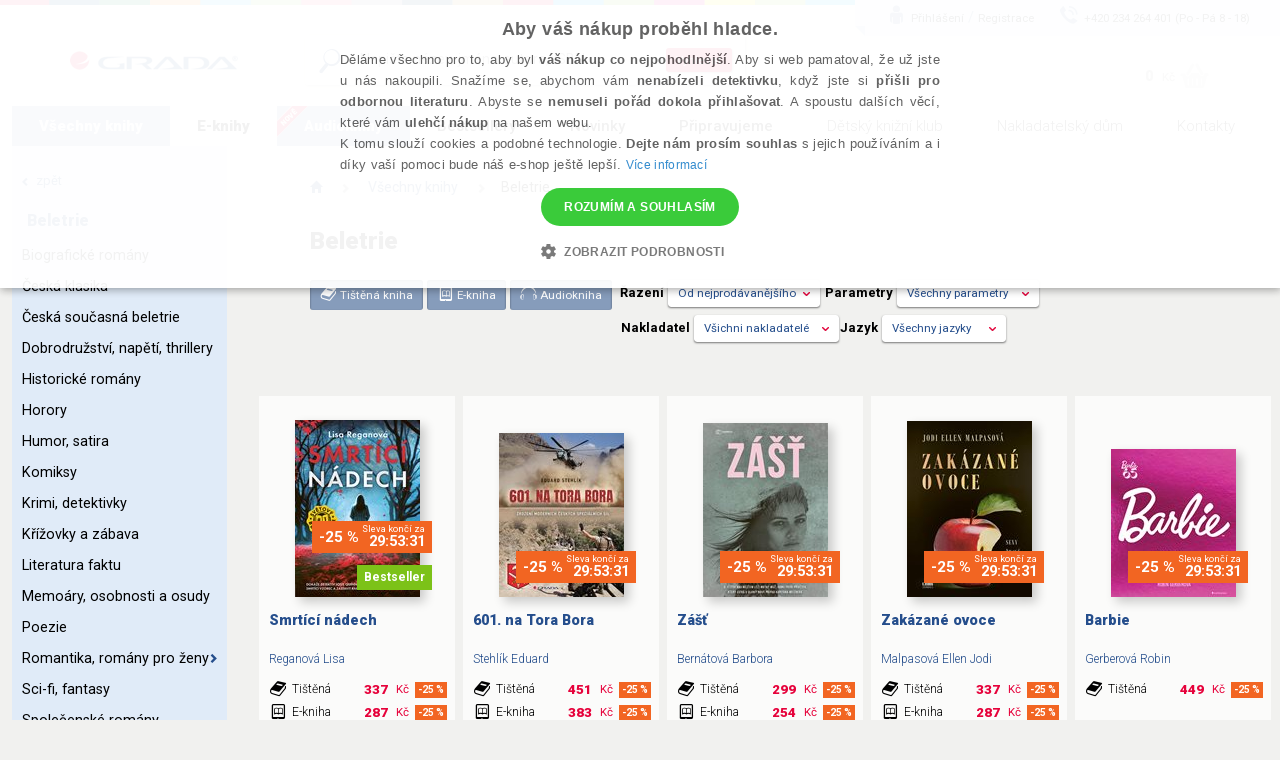

--- FILE ---
content_type: text/html; charset=utf-8
request_url: https://www.grada.cz/beletrie/
body_size: 145661
content:
<!DOCTYPE html>
<html  class="no-js" xmlns:fb="http://ogp.me/ns/fb#">
<head id="head"><title>
	Beletrie | Knihy Grada
</title><meta name="description" content="Už dávno neplatí, že Grada je jen odborné nakladatelství. Prozkoumejte naší nabídku napínavých detektivek, humorných i romantických knih od českých i zahraničních autorů. Celosvětové bestsellery si můžete koupit i v podobě ebooks." /> 
<meta charset="UTF-8" /> 
<link href="/CMSPages/GetResource.ashx?stylesheetname=ShameCSS" type="text/css" rel="stylesheet"/> 
<link rel="preconnect" href="https://img.grada.cz/" crossorigin>
<link href="https://code.jquery.com/jquery-3.3.1.min.js" as="script">
<link rel="preconnect" href="https://connect.facebook.net" crossorigin>
<script src="https://cdnjs.cloudflare.com/ajax/libs/pdf.js/2.16.105/pdf.min.js"></script>
<!-- <script type="text/javascript" src="/EcommerceSite/Scripts/jquery-1.7.2.min.js"></script> -->
<!-- <script type="text/javascript" src="/CMSScripts/jquery/jquery-core.js"></script> -->
<!--[if lt IE 9]>
<script src="/CMSScripts/html5shiv.js"></script>
<![endif]-->
<meta charset="utf-8">
<meta name="viewport" content="user-scalable=no, initial-scale=1.0, maximum-scale=1.0, width=device-width">
<meta name="apple-mobile-web-app-capable" content="yes"/>   
<!-- Code snippet to speed up Google Fonts rendering: googlefonts.3perf.com -->
<link rel="preconnect" href="https://fonts.gstatic.com" crossorigin="anonymous">
<link rel="preconnect" href="https://fonts.googleapis.com/css?family=Roboto:100,100italic,300,300italic,400,400italic,500,500italic,900,900italic,700italic,700&subset=latin,latin-ext" as="fetch" crossorigin="anonymous">
<script type="text/javascript">
!function(e,n,t){"use strict";var o="https://fonts.googleapis.com/css?family=Roboto:100,100italic,300,300italic,400,400italic,500,500italic,900,900italic,700italic,700&subset=latin,latin-ext",r="__3perf_googleFonts_8e906";function c(e){(n.head||n.body).appendChild(e)}function a(){var e=n.createElement("link");e.href=o,e.rel="stylesheet",c(e)}function f(e){if(!n.getElementById(r)){var t=n.createElement("style");t.id=r,c(t)}n.getElementById(r).innerHTML=e}e.FontFace&&e.FontFace.prototype.hasOwnProperty("display")?(t[r]&&f(t[r]),fetch(o).then(function(e){return e.text()}).then(function(e){return e.replace(/@font-face {/g,"@font-face{font-display:swap;")}).then(function(e){return t[r]=e}).then(f).catch(a)):a()}(window,document,localStorage);
</script>
<!-- End of code snippet for Google Fonts -->
<link rel="stylesheet" href="/App_Themes/Grada2015/css/main.min.css?v=1.29">
<link rel="alternate" hreflang="cs-CZ" href="https://www.grada.cz/beletrie/" />
<link rel="alternate" hreflang="cs-SK" href="https://www.grada.sk/beletrie/" /> 
<link href="/favicon.ico" type="image/x-icon" rel="shortcut icon"/> 
<link href="/favicon.ico" type="image/x-icon" rel="icon"/> 
<script type="text/javascript">
 var dataLayer = [
{
  'pageType': 'category',
  'pageCategory': 'Beletrie',
  'ecomm_visitorType': 'Not Logged In',
  'contactId': '50cda062-2f5f-4500-8294-0351fa7d2397'
}
];
</script>
<meta name="msvalidate.01" content="A1E75804F38821AE9B6BCC15ACBA3B89" />
<!-- ##### Google Tag Manager -->
<script>(function(w,d,s,l,i){w[l]=w[l]||[];w[l].push({'gtm.start': new Date().getTime(),event:'gtm.js'});var f=d.getElementsByTagName(s)[0], j=d.createElement(s),dl=l!='dataLayer'?'&l='+l:'';j.async=true;j.src= '//www.googletagmanager.com/gtm.js?id='+i+dl;f.parentNode.insertBefore(j,f);})(window,document,'script','dataLayer','GTM-W3DFGL8');</script> 
<!-- ##### End Google Tag Manager -->
<!-- ##### Luigis box ##### -->
<script async src="https://scripts.luigisbox.tech/LBX-34461.js"></script>
<!-- ##### End Luigis box-->
<!-- ##### Hidding Snippet:  
<style>.async-hide { opacity: 0 !important} </style>
<script>(function(a,s,y,n,c,h,i,d,e){s.className+=' '+y;h.start=1*new Date;
h.end=i=function(){s.className=s.className.replace(RegExp(' ?'+y),'')};
(a[n]=a[n]||[]).hide=h;setTimeout(function(){i();h.end=null},c);h.timeout=c;
})(window,document.documentElement,'async-hide','dataLayer',3000,
{'GTM-W3DFGL8':true});</script>-->
<!-- ##### Luigis box ##### -->
<!-- ##### Google Merchant ##### -->
<meta name="google-site-verification" content="3Wk3fr6t4PyE0FlLJIdPq18aRBFFcXFIs6tnczdtCZk" />
<!-- ##### Google Merchant ##### -->
<!-- ##### Google search console MK ##### -->
<meta name="google-site-verification" content="lnLk815t7947tPy1hIX6VVMsZHs4qmvISjqmevR11GE" />
<!-- ##### Seznam Webmaster MK ##### -->
<meta name="seznam-wmt" content="iFk2R76aJZXOvyf3j8qneq32FoEoMm0E" />
<!-- ##### Konec Seznam Webmaster MK ##### -->



<meta name="google-signin-client_id" content="197503146389-oq7r6j2udk26ft8fqcv62cd9u402nums.apps.googleusercontent.com" />
<script type="text/javascript">
	//<![CDATA[
var presentForCustomersText = "Víte, že Vám ke každému nákupu dáme navíc <br /><strong>knížky zdarma jako dárek?</strong>"
//]]>
</script><meta property="og:title" content="Beletrie" />
<meta property="og:url" content="https://www.grada.cz/beletrie/" />
<script type="text/javascript">
	//<![CDATA[
//Design - masterpage - web part - FromErrorSummaryResources
var formErrorSummaryTitle = "Něco chybí!";
var formErrorSummaryContent = "Prosím, zkontrolujte, zda máte správně vyplněna všechna tato pole:";
//]]>
</script><link href="/CMSPages/GetResource.ashx?_webparts=1613;1611;677&amp;_webpartlayouts=650" type="text/css" rel="stylesheet"/> 
</head>
<body class="LTR Safari Chrome Safari131 Chrome131 CSCZ ContentBody" >
    <!-- ##### Google Tag Manager - noscript  --><noscript><iframe src="//www.googletagmanager.com/ns.html?id=GTM-W3DFGL8" height="0" width="0" style="display:none;"></iframe></noscript> 
<!-- ##### End Google Tag Manager - noscript -->


    <form method="post" action="/beletrie/" onsubmit="javascript:return WebForm_OnSubmit();" id="form">
<div class="aspNetHidden">
<input type="hidden" name="manScript_HiddenField" id="manScript_HiddenField" value="" />
<input type="hidden" name="__EVENTTARGET" id="__EVENTTARGET" value="" />
<input type="hidden" name="__EVENTARGUMENT" id="__EVENTARGUMENT" value="" />
<input type="hidden" name="__LASTFOCUS" id="__LASTFOCUS" value="" />
<input type="hidden" name="__VIEWSTATE" id="__VIEWSTATE" value="+Hoi8fXgFkR0/8Px46jfQ34kdyJLipdn5rZZ3VInNm1KHbE6CpPUnSd7ubD+P9erNv8dznBIdLrHlmyJ7gdYnw7+VWySQZyRykH4JJRv3kZUnyTLSQOx6YiZAirepgnkTDxtGJ17jDZqSXrddi0KDHnKHZbiEkn3jN/tvxopiWn6rCPtXwY8TiLMxH1+2deFSi1Z9F75b9uKDwAI7Op+Zzdf2CCzfRJoab0gDtxZCizFUQQXpQ/vn+3ByBx40ovPm7pI789f7n2wARrjJ5PKJA94JgJH5GWx9rK2WOLADeE3ez9kq1qeOh3+c4sJ25HBG5dsBPtOqur+7oSSCHC7jnGtZXU4iHaXEih+Sx05O15rqQ/gHIPjgAn8R+TAFeqSQGpqiUE//OMMgG8RhiJLDgu9S75wKBv3V+1Yzc0HSdbiCW22+fDIkcaH4BPRpXLRJYeUksYVicBR7PL2dZdIIZPb2/SPKV/+ZaY5Do1IUxWqNNSfTJBmFjKpcPCHCs/+wkeEhM9gBV9bmEvVZBrbNq4S3ByYcNq35DwALfxwFzU9x3PvTC1/FOi2aiR9WJDmOB9yJgwd2dtCQTYGSpxynacE9/PvdslGE3koRrPC5+q0vrJot8rqYRSlgPbmvHHkHOIAXKkTvE6f+SbwuJMPDiGT/zuuJZq0kgyWY7e1lHBx77WRnnRXxC4UtUoLy0xw7W6eKVscQsLFZNMag+nk6XD8TBe5Kd7Y2Xdmzenyu/AMw0Xyn8BZndpj1CO0ZAwApYTXB9S6TRbAFhMRcPitsLDzfofi1H0OPxwqQSKUFLX0aJZI1MyWgM30ISPn589YQDkGGae6EKORaJkSZIRrafyNb2/fiN9d2BLvUqXwmKXKk09egQvaVFW+3uRiUyH3uTCuS6b7suPZQQzo4k0+XoJ8v1CFBIDxUjsb9NHzheJPcViDkTOQv+rJFtaBJN4AwWEmUgYauqTMlks+I/0iFB+pA4GD50CluvdKz6e9BmD0IIjuau4N0Wqs20+ZqAlyVu56CvFzNCtN7k9dICdn+mpU38EPiB71/68z4Rd1nlR7NjyNcD0ADXUV6rV1BJqCOH3YpCZoJ93fNYQLOcRLruMYVJvKfgQqL9Z91R/ybjaWxJxE/tlzYCKqK4Z88/jkDeUw4Ht9x7grVuaBAOP9dS/[base64]/liBtD3McOdj5AIU3zOrv+V9Mq63t6RsCrD1vnYhv6Z6oBemxa6g9FQ8a9CrXwtJTN45SV3MqloVUEG0JSEddegzefFVvM/Qokcx9sHJB0IfCBK8wPJ3nXsHOczJymbbIVagPpxsWZ+Ds7xrctJIVJsTKpBkEgRjMbLMIP/k5CGLh0mikUTFEGdoYkS7ajPiEFeDzJOaxkFtejaoXeJ2jXVjxWjoOsjlwgv4Xi9cBzSF0blP6lkQm3m/2besR02y/mmkhe8Y96cynjXTwPXJOBw3NIU4IOEaNx1gWkqhjggpDf81Tk8FkLUItNYpG2It12ekEWRAKpud86ES0vpjpohrzG3L6X/2oAukAX4uYc/v1Rd1x5qTUH/RsS99Wy+QUIbS9AQemmNlcxdKP5DJnJpCk4YpIYPPuzHASi1KErDH6wpzsLCHCta0slxy13s4azXIjGTNNwTR0pbaCMuH3Wpv+N/WFE0O+zNRz9Q0gMorCkpI1Pz1HWcuVhFauysNmcvXyaC94kRiXn7B6evv+kJWS6jPhGNlpQ+X+ZXdqnHpPLXGCoZOz3vPu6lQH1iNQJv5HHurCgG2rUKJGQRowSnoNS4jP7Jxtc4uAsyIEFGT12bwqbRsOydz47fS4RqHdJa/65L6xxabqite1nNS49FXgF8f/[base64]/UJg/6lgys6cI62n3YtN991/VMDXmdI2CrZX+SdPbRcyhUphklZGqPEejFTZj4NrkHgshlWpO7EOF/eF/i80VXpsdx3FfCnjqKFWWnIiy8JuuIidQqcyq3ThHj3DNTmKFh57/8tVBzbq5D0MUOUqdmoBfbnWUfftxh7GdW/YH7RnNI7JxkgJgnZ0DGbJ7EhhvJOsh5WV2k079vxSsAVdpMG6LtYz0SSuDgOgb1OKnc9Q3B2ixXDewTknlUa5VPo4fOL+GFqwvHmwwDghC23L+8UqWzmKgE/iAxmTEMlWqtsqYnTet7ZZux15JRPpzn468dOjvn3JXzA2DNjSeKcn+6uTMU/3e3BYxNlhK6mkJTtOm+CcVeSCoCcRB6jBWiuMigsCmLpM5lxED4I53rPZiUPcpy/aKrTqqAhuyl8Y96PS6vokIKFBdLLTJMmErrR4wK06McGL75dclWqGg+HKH+I//FAUN3tPzOhjM9xTqFl/[base64]/FbfMlFz8+TUwh2IQIxvgSkyOpv+lqSZUFnC9cmBQmpUFvH4pOXfSDjA9k6CIb/wx+iQBpBDpXP+xbdnVHmYfskbN6o+gjrw/58GfG3kbiQQ1XtKf9tDFcWSTFhOKksIYmVzYn2K3s67uqe3RIkSGfd3QnjeAf/wTmvAysVJrpk2YSxLnnbndlktmmzG4lYa8CpZhBMMPmZ4wMIvOJYuRgWbQn2P0Q9WHs1glRDQBuuOeMItihcm4gY5M4yT0qsZtMmGevXZ0iJbKc3R0B+NA5PuNd194o+SX7/ifVLUeYbgGkAjZ0HNowskSloEhKUN3MXddsj9yZDVI7KN2sch80TVbeVRexCHw35hMHbIF/x1syXXjLddcN2RhtUTX770mgTVmhQ/WOhoxhayOslVg8rjUYN5fwrLB2vn9eL30tv3X9l93ZNP21LpJ4MZ/fq+fKx4nnq3RzA6dlRIJwE/kjYyYP7rt2Op+GwlXPmXXUg3nbsT5jkcOe2O/vt0J1LVns9qNEO3cn0BTfwSe0N+blcpuMLKhqE1Tp/h/W7SR3LvibrKqAQv5/[base64]/naIwhMGeIl5PRaVdJ/XX4aPhd9ShTO4ke2fbT2BCq1k0svgA8K5RlaMEULY0tJ4XKp6SiEwyO89xwCdZpIq9nH0mH+C16y4QFcAPXihraM1dZRVoZXk++JrNGBo614HJkg+MXlMFlp+h/3KjpiMZ51LGZUJ8haxoJlgzE9uFJA8FqyuswQxgR/V2P8Nt5dbSuxhY/wPfDIhnM5EbIi6urdAJzoYHtAeCpN0h2AgnOVMdmiXDcFYNTezmj584rj/AkzZFIROC57NH3CnefkRP9KIQJhLaoneiA8BE94ChqwuV5UsqHspN7h/gJiQmX0noPPOjLkV1Jiq/etFBKYANlI4yjH2bKgogqxYM4wZackFI+F3vd0jnJmwPZ7HNyZAwI9zmjX5JIYb9Om8SGwjQXB3VW4Z9cr9WTkJLGRthUb39beTC58AXuCLw8HruL7WV5G8tUHWFSGzf/4QXPev9V6erpv4qJKI5NOUj44u7+Dr4sxdaOA7EF1aTsts1dpk92eWCVJfiKbbSNX/xpYNBHxiK7Fv/9okNWIe4j6FDQga4XsPkoE3x3TlfbzTbvnhfGS3s9V1C4dIBROtzkzBQgbx5cAEWeBdXUXYPYuRslhmAN8oz4KVKsQYifxFbgazASrBbokgO8q3Fhb224Srx8jxPPg0BtpMVDLv2zsxcVTX48hcrBUnTFocwpN5s59g9+HOVzImC70O2VLWadxMj/xJnlJ6qUyHuELbGFQWMDQEqzWJQWwuwjdaq4Fm4n5rghQ7Hie1KGY30DAJr3wCv3dQ+X/fycR1Db4yHs05qtiusxZ0u/42w3nl2MB3Lsc9plLlJ0u0X5ms8Df1qEz8n5RTIlzQvCE1lO2Paqb7BIbjQLceVPMg8LeUmSa/nzNHmiyEhCpD/q6JxeN1xWy5Rs4gxaX8C7gUywHT9qwMcEKV0OxHSwm8sZuLo0K5R50RZgTH+Z18msl3tgmIfrgjRMD+tvg9+XpT2Fo8rvytG07S9NqXVdzcbZOL9cznR5HIgOZhDYncX+LeXRsv1YbAfYz03nAphXq8Fxjc9SNILwBHza/63JH+C8KO1teENNu3UEIgDXOGXa2BEJsxoQLdELvIl6wCtjmGnG1McZN9CMpdNKgRuheH3Eqh7VdWPwWfGJolMfp1Vjt9yKWF3m8wYoSrP2OhP2mbGgwjMbK+rBHvOHiBnh4IY+gE6Xk3P6bFyA+RFJspFmTISYI67wEyxoZDSQrxhkvji+lIOjhJ241v47tDl2m/vN7aTkGU13IZjkgCy5yKqEu3s8wL32g422DO5M4snIqQCYVOgHE5XdG29P5nJ6XL8Wn+nUcre06m6F7SH8bhDlEBsvBY+C9zfR3VeZs9twc0R939RcUKjNpTcibass8t/BCJUdQeqB+tXcakA0NmYt6G/WrkfsJyeLd9kC1Yxjp6wjIfHSJCJhNG/YFeC5km8kfOzrIIprjBtXO5nGa6chCxVGJxTzpicYNFtzqWWlo321QwgKRtQ+z9Fd65+7gJe6EVueZnW7cFOaoUqZOCsfDn6LfA5hLrfhq9sVMr0/uWOaJxTp2pJ6nUWSR5jwwJ9oHzwFmtIchBO3OKjwJsrJ0niXbZU7Ni/8tXMGE1q+IwfmQVPbvyg5HJ2+YHlIhrEkuUJUzO0kM+XKaDszeWT952UOkeheHt8P2YJ6ZDW1vTcklAUI67AIaaSidUyl2kAO/QrvTAB8fSYLPXrqc3N460nM/tyF/iQkI43pnXhH4XBsCZ+EDmd0Sg5qq1eGkFxGckluWOLsxABcyfVLlceD4u9cHuTfZvxHuk0O0tt2C3+0qTPb15fQduJzHzThQuVZP04l1/BlAEAUelYY3XIOIPGJSzhISrANTRisq1miP3yrXKK0PNJ1qpXs3ILEj4Ma/XSvFIO5umtKt+MMHW/evWc658KK70d0m2QGRaKuKiuxoX7BHAu1ZEA7ugkq4SKO3yoezYXzKm7nLYyb8jaGz3F7MTcv5ILKiC4G0okJtpfU0HXZuNpUt+QNIoKUCX2rY2ntuN14/1IYU81N5bNcs4z3wN4MUqFJrR/cPXo0/yGp1v/WgEqR6DKREUckr/SJ3qMkGh/[base64]/kXnbiv4QqiF601SD9Xa64aTbvWnPZm5P9qrIvc4EJvANlt89+K/mvpwFcdz5ryDjMRVt/QJADGDsYyYSEYbKNtDaENQPJKn39pSighoioQldQkqn6KCgx9azWre5GUOc9C2rG96NwJIPorZKWQiSjIy1K2v59ze4x0fN1bM+5M9xkN1UtCA4ZAiA/m5rRlD+sg+/5gDGPMCsUhL/fGj86gOBmg3DzMZUQ9gKGYhP0bKG8mDICinvjOkZeIcA4T/SszUIxVjSFLMzINnpj77r1+5373bR7UZVtfcyv+KCw+4AChYcPBNT7+FgD4H81rtO7uRI6LWihYqFz4bRbqfcXaDs1a9TWNz32cYg8+nz8muRMMB59yorrq+jz/I8QmwJ+vIPvnjQ7EtmkLZViwMCHsO8/sPzHRsqpyFpAdn8CRHXBajO3yJ5sYcLQIl6i5YzpI1poaapmZmWuMilt5Llh/3OLpaxp6LOwbvREz5drt3GnITZDfZ32fmw9KofBLQPJXzu7BN0Ug8Xad68BTqsxE5WpY5XdQ7sZMtkjuy/ryoyEjHlqPxI8EQUt2QfojPnA05ZseBj0ct36ySMGVmZ+s61yFfHXdF/UYoIF1CaawIt9dkuo1V7wt4dfdEsG4uGkEOOwa7rpfeOgFqbQDiNMrfFz2whiJBe823R332GcOXoBE60bP5zEe6dmbgNrMTFK/MDfIRY0qrOEKJQluINtrrAmOUr9DjvkJkDhIqorKQIJop7h4JedFpA8DZv8B0gD4EYNmSeJIfm9YCJtdSkNkL525LbtGiKZ6taRFjB/15xbJv3MMmtXDqZv1A0dRdRJZgIHuVl8BYdVliGkVjRX1ynd81OpXp55XL5A2E2fOC3PSVX77pY97gI8MJAmm1As/gMwfrYrnfQK1RMEkI2+pKZ5tpXFBXig3Dv5tPt8gKLB9dUPbt8kMN0B23UYVklJEvSBEuV7YsB8Edophonrl8VcYgqp222rYdtUWL8Q7Unn/QEiWE7HfW9BekAsD1CfZ4uQPUNHKsOTSe0ufYShNvmIsJh6HWb5MENU+DtIFyFCu14BiUoFvehqHOY80oFXY/FyUJDY8l6P9T8oCHmcwTQpgSjWoaFxNHyi6fJbYi4AuL5To19Y35LykxZXgu43Ng7ruhLLysF/rBQXOMbXM66NVg3/8uRZSMc9rJRW9xTorSjk5iiAozM75PfY5gfm0QBhgjqkfTJVytRQCpgLHQ1ycPeDpsFO06KATfH0cz/F9Mqb7lMxObv81DXp8KuIOj9dKHR3VzV7Nz1GI4AU8FefpGsTzWNlQV4HMMzXWgK9Rcbi07dZpK2D0rVjuaP6BIu6Cf8ZHaanwGRvLYOOUUWIpcJQnIYiea07V3SWztZO8U7BAGmkXTChTS+gNWcCkAbS0VgMxFVXvCQiFU7c7COTqi/e/77jdPBWDWvs/SdXYyiV43kd1NBTO4yMEnyjQY3zYJHp0PNVZB7x5ywj4Hjx8WjRMYWTXtdd/7T661t2Bi1erAlbNeaKfKqE77kvsmEIPFJSteWXb3fnjcv0KmcArCw6BWBeWayn2IAQDybi8VQ6s/UQhfpw6YmwdAWe0WjAUBOllTixgLFuXsHvcw0fs6m+fS0DMTZ7V8HeYdghhWa0YIkIxddc0lKkN+Xsgr7n72qp+tuz6QO/D+6/[base64]/VpPY7BKD1Gq3GiKKR/ltr5Bvm0xSJlcRq0yPGk8L0S1i7p/Ua7lPLKvNluEGhDg59p3JJFEbasIuQfz3b2BLq7av1gLnuj4WTgDeWYHJT4h7cmntzCf9dyQmq3l6aTdoy/3v8cxx0OCqMuqrZLAH6/7uPj3mWQAYT3Q5F+U0bS6UI38MX961ycja2Li4g7m+3nUeOmnPHz/tfW+hptPjiBZxNcMTuor2voCT6F0fZTPEa2lkQsXjwNXTZvtHQaouDCsC65+vL0WcO/9lOGkDsipl0X7kFPstG3TtCN6Ae9IB19C+fDAhdpNRTapdWCxP9Oj2+yGhZL5VWt6AfNxw+XKHpi547TLF91sKHhAnlTjIaGOr29cUKx0kaEmJnZmTJ+HjCKorpoZo+0tetza4GG5jrQzA/6xxSk1rY2mcvax6sbGBlatyaWhFO2AND3ioSo/NleR+gPsrRRE8kIW7KZri6t7WDP0oCnrm3IKBoFv19LyLkCHbXipEhzXJW00BtYYVJpjA/Vr7Xt/K2VA+SkFx/GBWZjPZg05g/vdMDC2vFq6RXHqQMtJa5VHkBN2k+daP+ui6d6LRnBt7bo1NhKlu0i9Ue7eqzD4nA/LV5VN1/AMrjlmHXVy7+iRapBvXf83YDQizrzY6ST51VAsBZgXn3FnQlJBRR+BwqO7VwDmcgSXboA+pqMCjI2X3zngAU6xCnyxG5thIKk61SGrgpHOJ6oxXAlYav7aIIyNhBG3ZSwVJ3EXMgjIOVCQHVYEoeU1HsWyHRv1BzYAh1vrtn8ovHnPPXAq+YRjh1vcFNr/c4a1xLLNo23oW3ZFaoEHMa/PC29EtN+IpTKU0MFsGpkqatuC++zbS3UkCe+DcvJDKR4i+zZw52/1db2YSUPUtYibboryydKEYDdBZ6SHCHh/e7qvYfyJpo19RmZz71XiMJqfm2v3bb0J54Kqvf43DHslnOZVOQe9Bof63oo4VB4SAgGqB87ldOPUjGmj8xZCyt+H9B5wgUQcspYR4PnKeC5rkLHAhktTdiR5r8654EdJJmxgMBdXAdAl919Ldh2EUX3xL9DhLnURbdFVRkkPnBZhjL3Q5Gag+mWKR4/Rp4zMJHv5ai0VZy6H90ducTZj/xsx598V3GbK3cY8vAyJbzZoSBnSTxMiD5WqbX3K/ceGhC+yAkdjs16gck7Im89bwYNOfQ7TEX2v7EocahEuLbB3N2AXfcMpxuTj9t/Gk62QRhWfSs24IhqjLIeBSmB/8v7nLhApUtlQmldnvJDVQ+ZkI0I6j72toE5eKgWEVQo5vI6D41MNeLXEm5o48BvVSl2bcHTp+z92XpauFBT4ndmExd4CVpaR2T2CmyjYFePRYIB4pEKyjPZCiICKRJlb2Jr5BtWerCu/9Dcuw9QSnWB4b/XFj+a2D83ZTSYkGcTJq4gzN3riXZepxcSviuXkadFLjDOu/4ppsRXlI0lReCSyasQRdYohPm7/sZXY4BQei4Yv23QYeEF4MnzZ8bmOIPXoY9j+gfn+I6L0jOcTCTytkuzlSYWB8xYOOuZrkYgbuC5/uu3NNgcypV3/Jz5CDBrdrL3AOeqi1QV50O45+qYU69hbeyjgZ3F2IRC0EZkt9HOqR/Z0VTa0MhHB6vwuLOaw6bRjgvOuCJqJbgmC1ONwGk44Hff7s/q/3ffnknUffGFxVqx5xKsfKx/GdzIvy7POpr3fzfJ2KQhEhcyjx6CkQNH/AScwHyzvChCvNAtgkmBfocoZFoXrOY+V9X2vW1s1Kw4njo6x0T33OWtmbQ0FuWyjSM/[base64]/oBq4JQnNaWC88rSJrsW7qgFTYfLHuBEubE/C/i81JjpitI/y/niL0H8Cv9GS2o6q4PzUtetVBzyDMz1/+J2PbUmIHGj8Vj07l8Apf9krggGth3pEDC2+oUmgExPZ+SGf8N4tVe47jAIqkHW4Hax/RkYgeNGjmps5ZjD4p2phT5KmF12FCX1u55xYDLeBoXSNrCvXiJrUEV+qu0lHXBaV8mDQ4EpDEFNziDgobS+QzyIonRExuY1pgUt4EW6Eytw5OCTdieAOtw6Gybr/ZiJBSebriXQYmYiHDY0znzbTPBTeFOWanf2sfvAnF3vX0FojcDph2jVf6RsKyKRygueAh8/WEWCv9/TSjY1996kOy5Y2DMlYTBaVnw9qrpSg9xXkDDV5LnjbE8YtjD67Nh73NA+EWpG4m0r+a8/Jrs6Jhm2hF/dMfF4iTMD0z8pZAH+x3nHAaIBkekoCPplfdoFBV2QT3gtgkPWTla/654vANr8kf0Cl1E6wBGOfhNgQtoJQ1jxRMja1l/qGfITSp/[base64]/HHzpUCOm8SPdj/mF/rC8b8P7IOATIuTFrG8KfPuKjKKwUjDatsUQv81zyxJlT7GPmqDzEeSlxmChcVwLQO3DcCyDTa9THMufcGGCYGkKtHS+1wXS09vTykjdXI86IIUpuEl71sBxN8zyafSScqPA9csAEiqo7u6rgcDXCu/lefSla7IizFbPR39OOfNU4Uu7F+JafPvdhWMrbUvlWzVngspF2pNNQpgFm4QrI3ZL9xxWbJWsR8c2BDrkJLRkb6z2qFXjmga8fZOwdeJc9RRVBpQH9O8r3glwVd/74NCY1SV+ViK2ZXoVcmqtvNybNH/8pR0vYQ1bQR1QoWPT/9us5higliz1cC/TGAegEEopqdMYtU0JkJwfRli+3MJQQyyPdsz3byMqUc3IhXV7jzpMufJckh05JEqV45c9r7Ww6QCgOioAY/T4mBrbMmJoeZbB2bTo6j0yr0or3m0TQKr5IRs3kvDm6i7MU/SYP6XuHM3Ywawpzv0qRw5zI7gHoW+u6uMteS6SBsRykbwGJ8g7BdnJ1WQzFkIq3PnpfMRuD4n4GPvJsySIKWGsU8wwXeRf4OxqQu5mSK/SMtInBTiuV1jRRf0uOxap8xGEctADLnHuuPXvdMIA6DPQwsrsWxxjrhFZvmujdusi22rIhZMOUiChXR5O9T0U2I4zqDYVoJt6uN7QskpCM/REx4nFtzPfc3fKKyLEKqF2e4Im0TkvWpltnIqlCFX4O1PTFH/DQx64/[base64]/8UFVKamqOejRk7FKjoL853N2k/+1tz/GTmezlNjiVDYmJ87NGokd6kxn07Yj8CyL8GuKwvLEWhlDVQexzhx22iH4wrPWMrrKLrD3fduNzfqTv7AkOcQ0Z3BahZdB2tPCJWYrgMgB8bhTvzk0mZp0I4n3XMIJ99V2QBq8V8Bh2qB6t/D+khlZgvBzQaw5y2d8zc3Yg3BAgN/lKtD7EB/DZ3DtA1Nb7hR+sOBJEVU+TAqcV/z7SsOEKJcNIeN2c3ixTyNbEZ3c5ygk6QmiSb0AbcwhVpbloGawZOSdzFkjLyAJa5YtNc5vt3QMj4au7HcP86zruKRD/CieDHx+OuThQFYZpA+jTIPKKqscRl8r6yluBvBpGykdDEgzL5U2Kf2LTLD6QQVJD7cqPeUlHTPBESBnHwiyKyFuYO92i/aZCw2lvM5CVGfJlAbFN/bfkWUQ0OY1kR9VI+UHtZRc8KzVFS0L+Ll64+OUDoiE9ZjLWCn1SeiTThCq2cU23PNtZmKEOjD/ZRdUlXWpuTuij4Ty6uCeoMaJfgNZIs/8hFOg1tVqEKLQn0jMa3+myW33XLc8j25RnVjUOYKBRwtx9+m0LkBLzuTEzdoBHQcZ5S3lAXaCh5iH4DNyb3HnURd8yhabuL3zl/82EARr39B9f/98kPKudSiixdm5iUaDwJCg/3d++pWs1GNnJT6siD8ALO2aLE0K/vZZjOa4WJcFwYX2FiYh9MVYW/tDA3dadh34oEz/DO7/uN9/JsePM8xT2vVit+6uW7AczHuU61pItCfY2jahqW3N1yBJDHhaveDCTvTykIbRAYYsMzMAMUEGc7yDB70J1geDhHyaMW/8MbEMT5mfB20K2EJR1oLc3b5xQ3qCr9p/nhjt5SXUjmB4K7CCflrTBpDBTJ8i0kmzwQqU6zjD12qgRdK9KhEGzQsh5pf5y+DXm2cnzozJTJzSksUpqnq6Oq48ohFnZ8vzN/Y4UMAYBeURBQKSw0KbXCm67nVdonlWi5K0TfWYrPsrZDtuvb6sk6TWp5wHV2W+CPpSk9npgwsgOm4XriMEMj3KqLGVbl4qLAIdOMN/zptElabpZZiT3Wmk3CqT21GbQtBGNGJ0rpNHqaS5+q2/YTaLGs7aNTAHAvFmwq6If71tBT5Z2u6JC0xbKFUcBVYvgXaR5Y6YFmfvmKtPjx6f3qAZCmMH3FcpbPzSyR71ZxeajkhFQsO7YPQ7e89FfYgMOxyEePoGhJdmUZfnyfMtINyvj/qeGBp+II9qdH/nt16izJNm9ty9FtpFsTEDB2eP21Sl5RZYeFuuhJ95CxgZ5mj3ygjfAHzvb0v6jNIZxjrCFfke6Y0wGqaNMvzimZVdVv+3pA6QwsmCmcHwqi/ymIjIGfC4I0byYFlVXkk8WqGJIEfl1yVcMOZHdGoLPGmqmFOY2o9ycQLMZ9QworX1wAW29wxsmVc3lrVPx3w8HR636/nDNdlispQ6SoYa08lVitx+ZevQ9NMbqy2SGDGrFV++hlJv+JgwOoCXCiA/sZwp8kJvxaO7a6hJ1JZmWlfABSFZLnMPoAf+sZPgFjKbLtdw2pmiy3lF/MJuRl8L7bLAqkuudzDnwpf3WSzpM1IqzsyErFVz+VwCgzWdCebzn46u3amNpm4XjYiUprV8Rt3sqmQhnMsQnzF4IzVGzmVVwYwS8ZSdoDXxuQ84yDvTYsGd2e/EuOMP/LL6+yfb3lPce7vABe8xqz77S1dtNCmmtoHxMBJWxUhDOtYx2EYSVCY+wrUqQ0jTqFmRcCSbW36CdUUHDwj48QdbL+CtzHoOp2DKXUZcIATtpnzZ2p5rBqNAVbM3QM1b2XtruJppplrOfGdjZlUDxUnlcrnKQ4gqaKu4FYxFS/s51g5UTAM7krZAkENaZszTcjKNE3cW0pJSSTq+pZvVQUpVF85ltdLHETf6RYMLRUay3m+1U4ccCvidcTTFa8Vh3gH7DXjJrOaNdGyUqCJz6JzGaNXyzAy4dmyhAEJJXuBqJWcf1EUiEySCmagMX5fqVYs0TWKoqV9LdBLwmqQ8jeUBU7cScmYwLGTU/MTjkN0RgQk9ckghEam68rWCqj+15WymkNPcTfdfxOhNgUXhmBswFWT5r1EfAa4w2u6OGGv88R2Im+EJrbUGgj0qzRTVBi8T6qvR4nSgVeOYzZ4RiJn1uPMxXsDB9v5PWouTM/vbFkrw/HItP4Kl/4inHxvW5ag5Iwvew8M/WOdMTlYkPYQmY+izFT+m0hFNi7CWHLvbmAIRcSCoG7ax1DQ6o2Qx+XVQQYIbj4FzIa5PcydM0ZNSpDjlKVg5CNZ7ZZpEZHaePMuT5Aq5BH5KQxCpcVzWMCe3UND7OqE9zkR9o8iSuXwLqBbSoK3RlBFhHsR4av+jjla9PRWKuHpi8y0YmTIdbseo6jG/OYJgyTPJOayL7CQuUOZZYcMaRyYU2hmUp/ZKvy6yj9PMTE7W0vvAvzJR8X2c/[base64]/gP2SczB5DTwOm/MlaJSZhHJb27CtNpEqEOnS129zmHbS/Mezwy5VQ7Zo82l2KRla9e/r1t0ZOL9ji4aVFAmL4HnufxMu5apWRIH3+9/M4jNJQ+MYvYPYdnfqAORiSBXsZoGMap5i9seo/tS9DeBhYcE34TZOg2PTRYC7LP0Mpro+gGzPBbTV+FqLNoYUYIk/6y4seKVBvBoJPqp0OO7i7j7CivZrFq1cVoe8TLY/CnHgxLNqIu+g4XS9FjCDVm2y5V6b5aV3/ifrc79VZQfbYAnsEvOUcpt+21ayMsfzIWKBfUmWy/uW7aBXzWdupJLOwYaVLv+UlqWCTBShRL0gBd39HNTp4lK3t0zzw2vYoYTlxcIHq8YLo6EcNuMINVrUdswuYXI9GUbY6riDpJPl/BcMwCnrrgYJxAFIv7nw/MJkwk60haJgTLLkQXcwAkedJ/P5PSV9UxczcwB/VmnDKH7h/s0W+tObS7fRHnYJbr7EfNV7d9eeEkkpCnPf0kUim1sqp9ElbMqMvpxPjFFkOYM8cF7otSLTfXVyNxePdPHcu5uyN/SgfdQnQN77JAq4K5c3DR2dVfchWDumlDlmjc0njx0YMh/[base64]/d323/DiWqVP73e62LnBv6DmpCG1vvXw+srbf0ajg3+Za9FzLko6FkP+am4UcCmK5qPVxdyL+Wd8vSbmEdCoQhIJYrD8LJ/wfx/qHom3zsxtqQ3pMkQ5fAlywMgkiG7Wv7K4G/UmaJL9n/7E206GbCPFlHYZXwkRjto7JVMFmClklEnldziyk/feDDxOUVTIcK+zrLwGA+9o2XtqDRFcwWaZePYP7LCafldiA0RvID45McJ4DMcF7ZZ+ILgtjznewFWZ3dMe/1hq3JMtNx3OinCPi6rR1gWC5ex1Pbv9MS/6OZyO4WhiXpfC4dKfPSqEUqkgL6cajViHv+QT2vfrdruMvCTx6BSh17EO3xLO6KxrZ7pUTjk/pS4dXU5O4Rs4AylYz9L/PvoaO9E1yr66b+q3oWU/[base64]/j+u2Gj+CDfPzQ0hiDmQVHC/MFF+Y2m0VZUkcxIc8CzFuM8XoQSEn/QFiW8rOCjwdpGBoegCwaCkEUoi0Nz7MjiNyNZQ0g9w2hwHcZNruRPfbQaZrL2KbnYXWk44DTEpBXjepBZye6VE2BNx3ADyqQLDTA9g3nY6Iye63DoQ2gQl5b24GiVCoa9z1P8Jzraf7TxYZJKel1ScI/l3R8CTuV64Au3RBmIJDdzjLakHHD1fArlWpWWi7aMzphbvA/aIowEjkRGTcELyQdOc/0LaXWed29wZsCgvTFQmrQsUTRTJJ4gjr6h+sH8Ka9b1iYRukDAuI1LxtbZDSytAIBxA/yHw3JoTzEiFc4D3BT6zjyh2XlwKd5NxGnyoAE+nJNEMr85YwosokIZsE+SoyXEepgKCpI/ylKWO05pFyER1eA57lbiIuaIfNSoOq7F/2xlXRAz0Lf4dJ5DPFxSQDDz8HE7+FTmayNIw/h1apgPYbfCkKd6yisp+eTj1ONhn3tGo//KtnA8LxvAEKREUE7ti+IIkfLM8n8dLw2MuQ+D/YnMmmEhQaisDjggie9kM7ZHUeM6DPLOqGxhiuwV26YUn6t7RkhIL78ChQtEdvvENAroMBaYiJ7sVLy+AI3MUIsitMtT4W6F/HXqfh1LgdqQQOLbUumDNLfEjcDD7OfpyE95FTI333K/d5Q+jhn38pANBVwhBNhTdmNsDX8XvvKlwj2eLJshY2i6vxtFWhjQKAEcP7C9oVSVabg9LoMzuBmlbpLOFj/mF13khkAjJp+8q+MeEyOSguiA33xGoQ+7cRgvrZLPwkgvL2HGcU9iSIfWZiCNWzp8Ml7td4i9paA92HGxbm8+AfsoHSO9ERJjL3EcgZ8PxmCMYnTTnuRkv7BibkRmv7JzpupNdiGb7TtLp5rPhGj/Xi5UBKIHaHajM3nQ/JZLwbu1Ys9l0Y59YI3qSawEgHPl8QlxlPoHzB8F5szRDjFlaN+WIK5MqK2nAtqdIZfYCZAXrLIZOQ31T7k2SmGRg90anFm43kya4tPkIwfv6qBOaSCh9O0cqdg/JdEsU1bTx3nr2LM5twTOhMz9X8REJu1eOWm3zCBDmo3GCS1SxEhtCcFGKdvdL/cOFuvAmwb1CV//e8WQctr8GPoRhAgyu9wz7Q9yhuLI4o67Za/51hkVfjeBOUgt7QWWvGHI62VJ0vXuJkudUqVMdAB/d7q4ZQucM4UXxNQQnjpXwTslmfefam+XqXy89pueSIaHkS7qLKsKrdjqjk7IDw/raVG0rcrKLB/ooOmdVlad9JXI9LUpTkBcE3e65vsP2/L5HHr+QEvsqJPmw0v1byid1MsrQsd+gGLI/zkKezUsPx1ZqMVa26dutqX0hNyQdif9ynB6QYHj5or6G/TNfxF0o3j9p6rKtucrRMik+b5lVXPN2/cVq7y8z6Hu6iazEf50nPIvChqwkdqrEjsAjwkHbgQKwQqJzTs9zCQZbWUACFqW83Bq+HnjXomEFxU2UedUqCmAe2PUfdeGp+dVomgzdDXarhIdcRdvGeJWZ/lSvyPbKWhwJp6U2vuQqbd1Mxl2j1wv/B6NZf13YkH+b2Rc+Ud/mxA2Omy88LzaMJvpl6lTR1ABOll1rlqYeiSJ1d9MfuAaMpKPV3TaO3VBnmo6ZDb4QWjHWchPSiPxJG/xqdPgFHuV35DOpu4b9JIM4tjilc9BS1E7O4o7YsMt+UNN1OJJi+sHu2Rht0eviaSW6dP/iPRVGzrApeg1cfz8X9J5tRI+pmjYj92WjHAHk+xDlaLQzHr5XzR13jvJLVYWaObeIB6eHExByVt+fcCMd9USOyOh5NpjL26z72yIoCKanRWuuYaESECXceygQUmZA8sZTVusYhRxqiwiC1C8XgQjram576Ug/mvIgk8r0z523NJxYT0hpJTzVZ7RSEczc0mbqPhIqHyKdlP84gep80zJP+b6HZjxbYi/TVUODd3F0hQbOUBJzBIzOKj/G2WYN3jpKF3bkJlLpFkzCiMt2YzkNduz4wfCSgu3DkWhi5cgT40pSAuoR5YR6x59yCx12P/c+asPe0ZUxPrat0n7KoGopeUu3I3wAWODOkOljxx58wdEz1va33XGc6jEtj630ONheDyHfZh5Oy+mtPT84H1BW2FLWjcCi3ZTtMxlH3iH6FekkLgA4+9WkfGJEtG0w21D5YeLkY5jFpmDV69/o6/UEMe38YzOsUzxTSYWa4QZYdD52W0Jn5DnOb60Yg81iZSxAFgYnghYMUnAOtpMpvdBupCuzW5Zlx9B0tRGAs2RjK3fe/8M+BCeZctPojSmifBjxnVsdoRoRiNMwpN08/XHsx2TEMD69QVMUmgEsoi7VCZq+w/0lUJVYz2S6MOY3G+ws8IBmrkJyNtsL+2b/9FSCADB70iVzBZSLmhSeLjtrjO7zXLq+NeC1CN2+qGEmN55BdWns8UQUosk4kSqq8lyef5Tv2g6avK/KXy3+rMOizZK3lx7aNQcTBOLstnnIyhpIRO4zO3vpJCs1MNFGI6Mz3ZlEi4c73b6Q3E1B+bzU0trvRxy9+UutILeR7cD4yTsRIbXFEAHSYAaLwHcv+zSSDlnZvi/6MLTtfbTLcTomorNzGtKIUqfrYNAIMB79QK7AMmVQNQFQP6JtQQ2LJo8bf8OdOGrmbCB+elHZbmgM8EBUQqGnDFKW+SUtRIaNy7X1/XDxnP5Z7FVlPdB5kqSa/[base64]/2AgV58tNqSKbIRxHYVKppm3l/q4ag9KbclpXMpP2wb3q3xXc+r6zu4BBVMpBPifygFXGAfQSl7rluWEdUTFE8XHmOmB0Q8lQNJv8RoKvFV5PhJBuilD39osah1A/XpMD1+tBbM0u3bvr3GmRY9ya8eMxYchCi9YZzYrDxmQzTJr74bMmttpClWicFAFKM04ZRxwKHaCAVjYFjVxPRCKJIXmdS8OQ3AH9WbYS9kJm4PjofFn6DkQnhqAU0vn0oM/qcBcf6YfReMbLya2MxHbZ6wi6K3b1lx2dy8bg4Fk4wb3ipirg84VobTP0qPTpBSB84DzIBwxYFJofLqU8cKZi5RqRS+4xwWwmlOWjWMF0AmnA9nsKw7y03QSH166jUuPbtgJFc7nRPswBSIqvEZ//vxhVViSBuZj3SUmanIpcgRKuDN+tFlu/El5WkAi8sjkSYlfphOb+R4lWczBHfEGwlnIQXKGWjbCs4yKENQ1fWoigK2xIGGBlWO3PRCxe88jOewQTW8LwPe5iL6VDsEILwP4qhN6IaymXawT3hivrpOsWF7HYqiEjsDf6jhfE3dQ5R9HZdjVF2urLcKX7PQo+YU7dfq6rC5JXV5mDAem1yEZ16AYC/IFmvTzUP2WTn0UuWpDgKMfRFXhn6GJT4gIjTWWkMqA6KXcUyMwa69MS+i9YlRziUOrUIyibDm4xP1uy85uw7RS6tf4WSZKp6Ri6u41pTEhvwQj/RSw3nF8oEXGy3pVi6qChvX924DUADWvdTqjPe2tzJEG9glZA4hzkA9aKpRSx1mDHjlfEYLG/yshMA0lv9BLQ8dwp3MB6/Sc5VVGIKkKyy66x+nHU0I2OKLfJ9NLYC+w/zZ4L8SxCyfkMb0+q/xNWHMNTNlxfqAG5aXlTAyrJZKC8mxElVbhfXf3gYs3tHwOJ24tb+hh1awhS9W4gvMpZF5L0UzC/Wbz5Y98tlKybVe0Jr/6TZq2UibCAiGtfVQa8jDl0ZF3L4Qj6PpbBGXt1fk9WX4FrZia2gMGG0m2Wqw730kEIBWbQAaNFHChVPdDEOmJOwz8u1XDY92/AHRyIr9Qg9mQ81an6JdJuRUQe3cXw1b0+i/iDX2pdOvQAn+BVaRXd2TiNk0FBwML7ary5T6kd+sGVHtNRqOT7Iubz9D30WQSu0GrWVM39+VlxtolNVZqLnengNAb7Ujk3tzSp3ZHzF/UrCdS4MqWrSUx467Z1hAk/pv4WXLBGXKIlqksryaqIkF4aNMlLrt6QOdnLys7FCKYUYupTzvzaB415GogURA2H7hR0mshd8FkS9Ku+RTPJ8qng4vTT7DNGwd/PsNqvZyYtUfTMpH2Ys53Eo4zCxdULPdntlnXodsqjTcJYWFIAIEDUHjZiWtKhrjU2+IOpVL4TqlMAV+hwllnA4ePnKhUY/DYuddV76N5iWg1qXWc/SZ/KonFS9nXXm+ovFYbDx0pIz/[base64]/wgoYgyXtyXS7JcjZx1X/L3UUG7oSoMXhkbCWLbKXCxpjpaw7jvdjESB0auM0zUTaoLY5RQaRsUc7I+rvwzyspkYKoZQ8TVcoCN2Q5VHX3BtSGF8EwyiePrT6HX5V38QTeQ1EyuULXNFgD4Shar81C3RYnSQLFJixS1k3TANPcwc2I0qRmZR813U3OjMPnjRm/osh53hLQO9nFywn8gZ6q/7vG4+qlnM1cmyAsX6EVVsji/R/cndlCNwaCRp2iDajvDF84K38S4yvIWcQd+umQEd1V+4Oc+uroJfeLgiWa0NGcVx5KH/TmoD5WcmKt1zrvKXEkv3waxoIsBuxEPszFiJAIVawlhSqeQa2HorO4M4/eMFT0er8xtO5X3KK3TKjCyjjjA5CXbnfBF/zlayEaV4vqiXM8HSNhUe9t21dqJuocUNon8aXCZQeTd+8Prmi8R6N499Nt+SjIZ8lEfMLQUIY6UAvGGcUugfZGabByD6Kvj9MX8dSQZYqXJs1TvhFRf9XVf2nP+h4gwO7Rlp1/unWcQVm3WGOYsASxX8DzFu3qrkrp1sGl6bFoEgnhRCY/w07FSTbnj4K2ld7R1+c438Gzwt0Dcn/z5IWLh88SMbY5OD45mrgzoTonblRfDrdeo2g0YgqEY8qvzk/BBC0m5dc0J6dAW06o4ZVwNwevKNWumXEIJcWFfk4BPHycmaZ7d9beXMV3RMcU5Bnx4cdBX2vtexjan7W7khSNlUJNA/Cf37GcSF7dpO3XgC2OVJpdlSIxAyRmv/5M10UXnJPByOv+kFKb+hDhpMOpJB3bdASUNh9Xv2kCr8rb53MZwiY0OaHCsstte6b4VUsrEj8au+8DHpHfZf4Hmer62CIHEj9J2UAlmDdPzMfVX3GWObQi/yOXIeErpHAyO9NHRf6toSe1BsNosA+3BfWexUQ2yiBCpxgEU6t+DJhS4STfSNBGNy9xb16Wl9WsIL53Z5onzYC12EzQb9YxC1Mzh4/nm1mYD1ZXQMfuWU4yVkGuGMLYnGMLGj/blKHh00DO+/0lPptkgxL4U0lFWSFhiz4wwY+g7+WVsn1Al5yPAW2yDg2aUCaYJB3b7UUE+y0jQOcL3Y14qH/AzvSBHRgXnz6BR/yMpvimmUY1n+D5xhkDNBNNYjx7gNGbRNP+vcTtbv8WCFhJlK+kCEQkuZqb8XJatN/sgVjzh+1WILL+uDsX4suAJFsEjHc+Xdfmh4JAzazgeM37KJ3WPFtBctj0RaXkL8z4rRwHQS4SaXRbcitS/J+Qu8Tb1Hwcm3FwZcFDuU21kX3hGUQRR3dqfLCtlcb7dFu1mWeZ/KMwNvMCv+72M44WTHgxcMF/owUXyuHctRx/isXFX9oR55aC/UOLQb3ydMrt2L/QikuMS+4nGr36jfKrIcco9yxPEm/4wT+ZvsDoXDOJzdtPDmKV+UEF0676AlKtIj82XG0bwLQm9LlJvMW/LbpDc116b02W3/pp4ZY6fyd5VrgniTMGbKWZPGxzL3Aa7EgvaArQFpUcFdZTpUnK5yTK5YTScEwcV0Z+LZ5krUtj0dQaLXOsxBdKRtum5QBQMaD8oEWMmww5TsDX4ohNNeSsJeQs7/19JGMtGTNLadqzyur04v7CS0GbSp6Zp5r/yDVYjaJ45f1w+8JxN/eSLvvb0WzfnhF2bSFBF4VTTwMFC6B0QBFumsL6zzJU71n51GQkWR4OIOKfvkCKEFOTotAoZhpN/82qUZ8qFPE8JeD8hG+JXN2byVieZGwuSxkhqn5XgwdY8SmQMLTpHa3i/zvnTXEL6bRfNcP/vTxo1E/I6VM1u1ZNkEH5MVEccf1yThqhzTUrmtlOSOe3b9ejOakRL4o6XdfgValdZbqehYOkp1umPfHx2uEQoQgxkMUPaEybfJQVIWgGtpNzwKu2YJa2dGHwTiCPSwdqe4+12UyfbvzduscgYKwwV3Y8OiTqtG39x+4y0Z+txMGMu0JNITqSanzIZgn0/eLF6BcB14nz86H42Iiee6cMAqgcZIAn/c39dY3kv9oaswGY1Eza/Nh/EDAgIxeJXpxm9ZWw8rjPjHbhNDk5t0rA00TJxz2ENdNCGfVIo8oixIieD6N+xUi2kwvX0dfCEaE+O5pmdY79pdjOZ4geOg3zVZ3/eHe7EP1wbSIdFebTpxamAr1ad1QAdtJUWl0JRuWTVfv3wLZEihLC3BRiCvGEmKZu6mhZ4WP+4fF9mH1xN13dbzprr/8bL3y45CFxQVACAlpnHqPJ9d7yooNA4z4s5eqVpDzo8uSC69KTpXqgOt56Nx7UeUOr1Jh5TLcsm/+u4IgukGNdl7ZhuSMppmSfK3gIdE+k6hcaHRMlcrVuSOhjUWncNfQvMmATdjmrhfO52Z8G+wsRG5iHvipjU3iOhkONw2v2yfK2dhALMoskH547ni8uPCKXFCiuHwbuk7/N1VyFyY4pJGDyJ1grSCS7Sm2QRR1KjwtsYJ7gBCminZrbg+ZuWfGhpgutBeiEsuSeHsiKlk/X4jgiXwoqFgSmBnIhKniimM2l7c1oB6LOKnsmwCYTx8HxyKw8aRouTPU/9kcrKxmxVCRGxFbjm1xkCbabeLgCv/0LtwJyDZ5Ij5sICj3jpK0BomeeHpuNywJlANQJdO9yHUI5l56vvBmC5pbeW7M4iCd4WvCMyCbMT61Fl17AFM7ItwQ60w2AjgrF6S84Yl44dNsrkQTMSydwP6ATwZbccdJN576IFF5d/jlRXNSuCX45oT3Uscu42w2nYY8Bf3dYwPEa3zaOoCJeY8PSxqVS+ZQeN4O0GHnBgXrIa14gcy61MO27QXrDqM5lkSTGrA6eX1GOXMgIBq7FL36qddpoEkvT/RewxRrXe7sZcZeOowKpBwZIQlcOBRlg6yr/xhPxwNgiPHRpbxOdwb03BuGXZKLE0S7Uq+bYFTgPOz4PXijVGFfkSzv+GC0Fp6e8VsPG44DuUyDFR2jx/UoL/4V5NXGJ1fWL6JDE+leHDA1aWdbe/nIq4wj9jkjndq+HzhkUt7Ed8uygHPcLsvPCZ3BnthcRsKAmZM009TsEIo+Iy81xh2oG7VSiwxSJcrBzCl+1Icb9mJXwU7ZrR1//1rJjoPcZQ/5L8CsNg55FP9R+tbCQ80TfHI9ENu1GXGSyDxszZpL9pBGJSj4u+oc6IxzCfRV1/U8YeeHvtPMCDH1nDGVzvgM80y1/UyVbgtBgtVfRUB4a3FNp1mdhuJWgKJEI3sUYf+SW9Vvre70IGlXOwTtVqPYqdmAdZcuhDAv/lwtPM4NSt0c/MVjrfds84lQZ4DDP8/hjD0ktmYrnyLbku422mHIK/291VuCiqRJXUeXipq6fxcwM/DYShHBSsd0ESj+wAK9VTQ8W2wiVzmQ8vlK9uS9Af3nmyylhoKeMsIfytG4mkwv+DuDnphwxOp4LFXIgOrbFBjOBcy0Q1QxsVGsLOp0EOWGiYN9NBhTpaGawl0PKSruYMG0FbXQa626LIwN24oJtpl6zdwiZ6Fpiq9PJckcxohNrwtDpCDkuSwoo9t4DULgCBN9F3kiN/+9wRWUtuRWEAtZ8pH5QWElFPbl42OYLdCZYwDuqzqvWbXD2Kd8+drObRF6hCm48zGw0LJdlcUB6LfIr1v0hUejewA5gl4AE3/E9s7NDrMW94zmn8PVU+mC9FEdDxDrOrV8ZcGmQJRoPPOZAtgeZwNqHVwhA5o1YT6Iu5VSo3NMefU/IJ65ooBOrGW/g56nElc6ep/vc0U2BhYwUTFwKWS/W7Pkqkda1xpX3UqqkgfrjwffiS50UdFNXF3stIlVTkuNJWeF+Zq43jzsnf2uF3S8PNbUv01/E973njQbCIwdtwbihnTkrsbjFYC2zv9esuyhnpjQDFAET42D2tRHHg5rsHfsYLmY+VNKp1o3w22/dJGhM5nBjsRsEO3fvTYxaEBiW3juDHB08Ab0LVArz42aEqzDt24k1W2uAqk+sMO4mQwpRMtJfQwxnIfmWJakFKdiqgJgduKvqBKgUGlJySq/Q1JuVJ7+7w1d5YpinxucirAQ5QsRklzwvUj0HvE3JDXxTpwuVcZMH/Ak8dxIsRgZ/bX4gv1hSniZGFCQb1utKv8pxA2ZC3haQBKlJnE960cGowgTjYt6pzL0NcJ0dKGHXv6DKEk+d12Qy9BFTW3wNHgUh9krO1hs37x7KAqwja2mHD8wdyw9ujYezGJck7F7io85XLXne24ZYzRalR5V1nHgK/xGdmeJRTELMHtZZNoS90QphjGMVZj93uO08tscQlYQLhFD1lSIQ+r43NpCRHdJRZYNAhE321R8y9WJCTGX1QCqpRk+ll0CfyZrhrfUM79APc/zby8+RuO1qG4AIj3pDxKB12k7fRsS4Zg6+b4X5opRwJXbUptMKt/gfug3PKymEoAb9FuGKfS6tfLxvJhXI/8DkpZxmdjh5s6Lm0cUDLli57ywCPozYzRnEcx7tgMd7BCFev8J3ZXiTnyrOGhw8ElKzEoR7B5xrLFpklN7Z66YU0kYPes8TNsyP9tOHr9CC4pcHUAFdYic7zo3CgkfCAxhXWPM1p6CV/[base64]/ytbVq3qU67R8hAk6Z18sfe5svcCdotklgnstdVO8wTWT1mBbMVN+/zdaoZ8WBzfbRPTrA/tEWODvh5GSv4CDBNbHgmcnDkecuROCn9LQBpdVKcH2qD+i5R31KZPGe2QSiEH/ZpGc4t3dDt1MIaOErcR46lWQhjTqREUHTP+OCl2lOR6sxURdZtCwOAjmkiURFiGGpPTNtJ3aWsYjx27EvJ84M3EgN+A3Y7WRBo7ri/rQtX2hz0A5HoAkZv5q9Fh0u6WbqyJ+kBmdcu1TEJIyYY973Uwsn2pc5KZGzBKcMqwN6deL9HF+japlVNSu0vStqTtruSgVDK6ixdVjCZMSvz0FpokP1rMfQ1Lm2a+OQ1zWgMVEZknZV9H+thI6hXS97R/rLkMIIAKzNmF8fMvgcfO6Y8ibEy1t9wfXA2ytzPgAPRN6tq7vct0WMCESr1ECCqmMIVO+GWJ5Y+g60QqfwSt2M/j+OAZ/WWYryUZ1m5cHWkfwDx9cK2dFw/y80a348ursHmuG5QDsy/pwoaNoQAOdTzbXVtUlXDjrtcyMkiQP2ykB+HjdJeyI+M8FwvllUBM6VL8K3t/KAYsUNZhGy7QTYyDV62zN0LVKKXiUhenZ6kxVYE5RqzeL9SjXtWGJIxFZEXdVg/mfUlWnq3lvNg1tFgczDAGJUF6nE3+lMCEmu8SSpox99asYsCoUG7UGilnFmBSFZzTg4S3xQcOvPbB82cj1t1G6NZUpBbiUt8fzfwiWn4QNipgET/PDVJEYf2ochOwK+uxVdKqM3c8tpx2jVZuI13RU7y1tYPns4Xj95E71jJH0zVAhUSSMqTeewXKi5lhL6cN7Bjme47risKiZ5BcpN/lCX5QjbjFFoglOtgBldDiygCslyljAUpOspbc2nQszE/cKSjhqMt8UzJqtHu1E5KDzMKvFHBGtqJgvYE2y9nDhf28Of9Mh9l0EoA725CDrdxTb0zjRCN+B3I7JIcjjDUXHbDuiCYyX/MMTCaECSb28r/Sk43vITQX1aFtzcS9FqB8LftQQZbzoROmCmEp9pc2rjuvpQMMU12UumeMLFj8vMYnjIOfHsiEI1nQqqg6PY3UBABcmV7Ub3RTKg26DBCl1QRgjTpMRSed6IhZ9LjlHMpJUXt22AmGcfRtF/WZHzTGRONQCeFT4T+RYi5jaqeCvhtqrSs8Nk+1Kp8vGCUYZn87xVSFEj1L8faQfSh5IfK6/hp33d7IcWz5hKIEp0ToEUOjaEa6tM2ZTTHE3t0JpyPzX1w7GA3+LzuGFDRTh1vUfS8ayDcjFGcdjtdZd0KVB+g7HNf4fb5QhQa+a0MoZ+nLuGwy5N35KpHSlWQ5zs7iEZS8cTz/gFg5WLIgwyoNhYonI97o4yr/if4wyG9Y2h5Ud7OalnsZjlZyYwGM75uqKF+yf/8v6OnAUL8KNS9fmZ9veUOAh4FiSghhkxl8joM/1TioZilogtbH3IYl6oFrE7HfO5otiTQRSwKnU9tSVz3uXWu9XVC8D1tgMuOnx8tTLBbTDG+/rivylKr01TdYjs8s5zdu2+O/BM3VJkPgAmVuix1lN33rpTPfi7YO+hc31mkZ7JpEjj9L6jPkgjnx9Ergtt/UthY9bV2RryqXMFkfmY32P0iS0+evTXbdhc3jTIctcakjD+8HVm2g6GDa9C/eRcKoTDZCTbmRaJ3ZKcFdUEq0xgfqFBxs1jgwf8Z2VSkrZhYimh/mR/JIq7LN9JjWeayud/[base64]/qgpoWqtZXqNA3UY8TfylZCRKWKcVqPbYIK7lONj+gZJMfZx7TyDAeImM3GVAS4wKfJbNy1QBZM4Oa96sTLhpltzOPnew/ggMOeaFndL8puw+KYdrZJocbAo73b7nFJeuzwTdT5Tdr6vvbWJBkzoCvA31HsWEP07CvloMyJmxXWEuzLql5laqLdku3XjDqLr+U41TtDIPBiIpXgP6iwM3e3PrQjPXrt2f1Oq/xLqkpb5cWnHIqM899RwhP1vhG9OIPYSen7JMwgnZPSezt9x+hZjruz0/l/l6FGovVdiwOe7uA/CKiYTUohjLglXxfcrDTwBh022xuv0DMX3wFHRxUM+nrmD4YmeuLnJsztoiyu+6E4ykjiEIXPjlh9vI7ImTfthzIAY0Z4+Au+grwT7OgNXoCK8I6uCF0XWUuz+EgRu1RjCKQNylQ0oECpuOoetZcdknQTHrzpuciRqd/[base64]/2wd/JejM+OgiakDQAJaJBucodve6GhT/BjQX3jVUYg7s9nUHuwNp1pxnz/Ld4XZVhuWb9NrbNO7NddgPOL9hfyB3O3mSX4p6cxjuK3sVHuBbuZyrrBgGsFZ/P+F7n0FPQxTme/AKeM0d/pPlfQf9sl4e7ebcUVwpJHuWlUXIqE+4fjGZYBfhRSeVDB9GhQ+5LXow9jiD6gkNYtexa+lRv/[base64]/BMjf0oCEsTzS9YYvKONphUxlKvkxsocutl/avqH9NfTs2AGseU3POie/juC1l5IBNClCcW+AoX8zU3kvXW/Lr5GIA3nOcUU4wfLv2ZtjfWUamwXd5SBmftI8b7p5Yp9zt+g0n3BL5TMFTfwxSTT0CAyVM9br67xfUvD8QtWbRk5f8aqOu2vBrGfUtkZgT0DGiUWtmPdX6EKS+uLaL8ZTIIM5CCtkVNR0jHvg+P/KmKQcBc7tVLb+/aGEMA9ArIGs08MyuOWukPxUoXd9yVYS5fzAKBKU8PQbWxNOzHdqZ5ZIXGQFvRi83ZR+I22Rc4ce0pgVXvCf8ORxR1EMT1uVturxdkjG7MRkL03pc6/gl3/DoO2rHIbTgb0ZHUii+U15zBU/MG9GNl6TbpzwX2KMkISiwCYsr4OJDSj+Efy4/c5PxDnusdl11GQafLIbNtnp/mK3SfZwMFsZZXuQ8ZKZW4zF1hUWWp2WDAtIReWDQYNiRQV/fvxnDLzFr3BmznPqSbeoMQ+wIrupT9FdFbIHc3IzijKL2XoxDGLRkynBIWgJAeFV6VcefmCAu8q12O4vWazJy92nB+UfMeZtLqyyTgQPG66MwpFgwGl/sEPcFvL2QjNoJBHq/87ojKaXlsQ7CXTvx07lxGTzpSHyUEWUDkYT7gaA5m8bXB47cwWXHtXMfVkdLS/1Me5O9jV+HT0HTrNemoSUVAAlZNmoghS0+cgT/EROktS69IUcGGXKBlxIvoDkCfvAVoj1G6vXFWfDKyCnPKmYR+5ANNlywPgiVI3XvL4fUQ6Cl8iBU62PXPUQxNrVa0UnHWf2HnBoJrw6i06rEnpgyJWygalx3ZHi4Qvjq9JerkBG+KLqLeVAnhX2Oqt/5PPPXNMRSbOoGHj/[base64]/hDewJ7UpxCHhRkvg5IBlWKN1DoSZjM9Awovpo0eerVH1bfsAQEKq7xN6Z+8PA+VP0UIZ1jSyL9C9EKnTeAsu/HN7xkfVUSMAyh7rI0MX3hI9g5A6Wmclfdmse6hi4cb19nfu3rgvlbtoiZMx/Y8/pmXaLjHusprHpbN6Hwr6cQaY2ln2qnDXpmdPAoY4zRo9PohRDTYauCxV7BVHlkPIZ/TgwRgXxG14eXwz5wENbXfc4LgF4KeLO4mL/XOH5wifmNaRjkhRr/DpJRK/iRNwAO3UMHKs7DMcfmFre1beGV/By+ibFUo0c+bvS//hMGMbj0fmIdxroaJ6KXpizDfwDNofpd7ZBAada4hWaSGO0jyLFUa41qP2ypBWLdxQXYmPSgrvCOuPlekBedibN4UjdmfZBTgzZ9hjPzhBDdrRTPwNeEJk00T8p9+E4SnC4q/rBZMQf875jhUEt3YeAr1rHB4WwMbRc+tVc39soUsvfyzfRRRUn9gZSo5tzjQjigMYL3XdWwEiKQeSDer5IX839ul8GE/DG1FCp28HT+udutJdsL8+yPiItdogaMbxvY3s/u4HlDyMzzG+nlpQuil7aQPtjUC7OxKDmiOm6J2SgFnEkrEe8s4TDLK51aKxpq02uruAebYmLON2DYbLpb+buK1Lr2YH/slXmY+DN9hKFb9lzpizCWbiqAjCeO9OiAq3lf7XQRgO33/[base64]/wokApNfHEu1p8RVJ6sl0WINrSBLTytXjPvnFSRlxyLJK4Iht8L0ec0jKLSW9roideJu8BEutDnSkiOP1y1zPsuhkld0ZQ5jS0R0P5Abd3ZCOhzER0Dj93AZ2IetZUAD8l22b5uRFEV4pEr8R8yaIZdxRj3XBNwXGNZ5O8sM+H6Plhk+z0iF7u1Y+GD1SJG2A0inxGzH/D0hy+eqDGmo4nUPwHsaGZ0vk8t9OVjMLeFQ8qQOXKH2VDngh7DMA/6dj8lZvBvqVptnDUSyGpbhLwoSN1T1wkKGms/U/S3pVyV4e5Y/RhjgMkBl2kFWQ4lMOnaseB7BV0TCdpstW4KMbpeRsgH2VIZAE6A2afqUznl8PYTtZq+dnSoHkD4fxLsB5VyJrdvdZy6lQZXBpze5qCSTBNrxoTPcE86Z0MKWMgAKbhUrAafv2wjxEbw+Tl3Cghwj8pxNcnbntCZG5WZeJHtvlw/LcNZHfWK0gu2XBUhpCjp0AE3RG3p6yEa6gvnl3n3oErhcvFjfWOL3YyF8V2+gmLhw6AkgGahlvXyeTTm6WCRuhIv86iPFYQoMtRgyqSbB/64+DkS0qCcQJIjo+i1JZdUVUlxfG82txdAHjD4a6VG+VBJCM53I12KvsQnDqvs9kKu1wxX8aQX5XoRAi/wM+xeN1y1gNEzCdedNgKOtrzgN6AKgwaDy93p+NivShi6sf8HrpQBZHFKduZvl2OpFRpGeK0lEPtpCJTmtYPreoFZ6hP4J9gU+uFHzoqxKXu+uPwGpTAd6GKiqYAOdx1mA9iiyOThd2A+2V3RJOuboqgue/AKA9VQ42HF005dyyF/+xNEXDDimmqtGNdooDxJr4bSIvb/S25i2tZkm1UWSgs32uihYGVvb4/V+4IIEp71SLLTIJxEeiICzpCj16Xkmo6Mri/[base64]/[base64]/nRewfs04JHn2OpWdryCrwHU8yWgz2e5KM/H2dXbUILY5sY6TDDsEEmPY+TcrOYwFPHBaIcwAZrTjCrRZu0yKDoJOrSZ/dNiM4mqX8OIVY+KERzqaZLG/1Q4xQvbdwH/4gLeOBHwVKo+CbX8i3nUksWDEO7UEttqqfO8R9CdgHDnOnNtWJ8ftJZPqXW0Y2IXkTLiRFpspc6X0PydLFMROdunT5LRYAZcq5TIMgrw7tmL7VTECydA/nAMlovH2ak81svHA8YUORbHlbx1PjVlnqjd7TkWf/ocPKTZurN9sgSN1Ewwj9UYv1LPFymp1/r+SA9xZhUMD9/nl6sWNL50a2PvOJfJxfhb7MMXaCjuHfOsFe0CMhcy93sVu0DO/1ZV8Uo0vTadCOze4sAdkHnkJYlqHR2COz/l4bt+vF33A/DGw0f/[base64]/PeDg07SYFi18TftHh8fu2toeaNx/vkqfcWXonCP4lSymBCAt5qZ5wZMAqEjxPc6DWDmi8eYMOoboH6LodlGSEvfCXD4sVPWJITv5FHgWKogcPpBWm5CWmFySvN4q+wsQjtPLRG6JZ9g/h1X7J3+THS3K6QdiKM/glgqqid9vT00OIUQET/nNmuDtdGRfy5BOA7VFYCTWIoJl3TKhmov38HS6+v3gfGXgZE/aekr6T8gVRUEdzSW+U0xbOjMSNEzfm68hYNHmWch8vwqBO7KTgOox+Zt5ouIZgeu0gbmXbOrqWp/S6cWakgnWElaAF+ycVDE1Ou080KR3ecORFTxyY9BaD/jHI7oACs1HcDEjgz1NRG54w9eAM6Rg1RKKn+Gzf7/[base64]/xpMLhTN4tI5sZObFd7DdFoY5d6qv1XjgZThe7YdOHVlv8fJ1f/w/YsIggnxImsT1grv1vAR/udUMI1FXURHhLebWV6Wy+ewqrD2hKSqpi9ftx6qOL98Io0uTGF0wZ6oUR1bq1r8p8GPbbxHeCvweoxu4Sfr/[base64]/F5d0gGqztmf2jT4n1p6mpmqJIbaN30B/vA6yrXlllX7M46dzFxtRA9gXX7hUlGpEXLroxFLH42P0Nn9l45+1TEDfzaEH4jtt47m2B0xQbaNej11F0tOUkgA2GGlxZq/kMFsDJ9RlsFJd9lQAwPLnyVT4ob7ELMe3rUU28gwuMp8EEMcFrLtwrgbaZHDUuAPuGMCUdQ0MXbzB7MwjJGGtGaz5MjEkty4wcVBvMS2gqEzIQfgaKqozi7vgT1G64QHo0GsWckRVhtm0qISeoOr/HcqY3/[base64]///OmQvAR4/HJatt1C2iHnq6IuyOKWlISfNxDVzfHVDrpQJ2670s/9dP8YwGx21VRqtbgvD2lPK/wJUoopiLeexu0HqCfpFZsIAjCuYUvNgU5ttuJAN9Jgy3BI33UQWQ8oBKZheunf3ND5+Zb26vBQ6fHH/WvLBi70/+ZheWjJAcvY9+2cCa2ZLQkeZuneiTgPuqQSXwzjQP16MC2I/1GF8RDlju95SnBPBi2c3aFFAs4u2fcJAKuQPT9Arh80NUkKvQHZkyNmox9hLI6WBdEqqjmijY2DXdHvFC/K/xMYaLFBAHUHJ4pwNcai5NEYzgjnkdoGVhp5zDxCPoStf+8aJwA8GYUVLf7tDqjZTsgpAT2mDTmGV4aMbsVLxci2BDe4VzOjTg7EB0qAEwXCeRVSJWgfsPPKfiqhB1bVUWUqp3lk/pBBo0EPoQalW0yIF+3Dy1mOIJbhmkuJqelwbcnHc04YEo5/zguUN/5RLnpUGG/lygSpKYcRbbT19R2hnOMGswhueRwaudyKctjyt2LJtt4UgkNaNZW9X9AIWNXdCfzEIjm6Mj2ZYKJGZ9DcCpnKF2yNx/0CsvATnn5h6YqedIJgw1jv2kzsIOFzMdMeSOuFiz+T9s0ZT9d134370v9Cfmla7oDSytxdeSWugWsDujcjtgEFLVp7QZ11E2MRZ5JZLnK+6Fop8zWU5OxV/m58ayfpBzM5GS/gSh/B7vEeSKzAlMJUsMQrEvVebUb4jiozVdAOeskX3RwOikzqOBzHHCfLvFYsR/HtB0qxIRNYJXSEFairGQdbJWC3z/DZT61ki9+3Dn9qdaF7P8nWwq2j2hauiFupSlAR9jA7eemsnk4kueiCBIaJ1OT0Qr3GifogxUe5at6O40BrXGqcOk7S0enl/8pUYO7+cWVDz3LS4KKIrYwAPnZU6B5PNurRjJuAWsWDyEh9AZx7eDjyt+3oeIh1wb9O97eE7VCqN5vjTYr3KQgbzsEtnk84Lq/kxAqs7lc5BhyrRs9OGSNn5f9Dvi4MQAn9ZfhxcPlz/[base64]/IsKOa+qCkJ1O5kk1k9Dl6ooMFTOTliRVdbCQVpCDXYuM80Za4dXmFG90c79YghNDpDpddh8Z5pFKnV/[base64]/[base64]/8bOBQkXN//n4jdpFr9fi3CQGjpK3jxeSzTU5WRj6FoC3X0tte3GvY/ZSxwRwrCJWFJAA0fChNASxuZVqgvhCulWX4fMlAYiV9Cikh8LXZCLh6CuN1UhdaD9MPegbO4lgpsroUZ5t5mYRDh/aTomPVMNRPZAHD+YhKD062geeiA1sTjNbtDE4eDJZt8cFjr8+ZtdzFMpaPv+lMSw8dtMH+/HYNiBP0JbnZy2W2NHZZ7hlhjHxstFeEKgbDiKKYoD4BqH/tMiit4T6mRg6iLLaJX5z3zr6tUHmrvoJUGcIDxU8k4480he+cMbFIYjV7Bsy/h1IKMmz53XaLRISXW3M4LKcJuDpncWl8zKNOqV41OTXBepHNPYUxM5wroISKtigFre2rzCUmHDlWWF5h6rZxJR2RlfZIDZ5RV366PcnCI494gXE+wgA/kf1IBjKyFD2M4zsOU9KuRD2/dj0y/VpXtlPYZVRGoT68GGBSyQTTrNIrvX931FxAuSojRXKczqmIKfVHYhjEvDaiQwIJONJby2xCQ6E2jj/PfiGeAXAb51kjRS5FoQko/[base64]/u0a61lw4vb7L8kA48NKPhwc8hchls7Ff5RWT7cID/N2tAdas29JnThAbPs1+OX/GhFKIyDvD5lEctonH0uobwCXJ6q3kfIlFnKie8sAUtFQFY3nllzn7t3K9WJrQ1TcgGwSiH1BreY5z4VyWON44z6Ihk8hH/NXCAQyiW9CzQ83CBejozcCTKK+kOQcFIoS7jlBQj1JS1zCpimeMb7GShfzzcugYA9Hz0aMTkjpSMplMbTeuTfvjAG7R47c1TJ4fppegpc37VimxJbJOq/unVsNAhFs7NvqhXFevPTx5+beek6jkVR8hwZMgzKuuxDPTgeytjjwT0XX2mBiU7aJaIx4zetXA/LNFOF1XdsP7EDb24F4vjDBH0+/2p1K7J0ExJT9o+sYAvNl0mCjmAHpdgT1SAgYIPkVlyomFurvPuHvUNpfSalBszN+KJ1S0/x79sB416gy0MJs9aoZLWoN/wslNJR9CqPklsc0PEvdGHNkXPyMz1mZf6zZMFSkkjd6A4F1JG5h9/QmIN/hih6iVdlHVI5StjQTs2rJIk83+2Pyksx40JHq1p7UyPZN1fEuiJPhdmUDSLOw95KVoe5nC+fNHT1fY/bbByiMvMsrjqCnhdrhMxSXLarcgOfT/voZJm6OWv8zJGVfU9x7VQ7oV6zrN3hFfYlDaADovvMIlhkrTLjbFNSXDPP9s0VF7SUM41tgKfSjH5ydcO4ZkKc+WnhmDoJNPzy3kzS7EGNz+msKIWPBUTIIH7zDAoCwa90AESmqqEHe6H0ZDbzA8HhvkokQbyY0LZ/xG5vTwAy1hKVQxhzwtbFny0MHwKMz23IlZqwR5dd8gPb56jDggso9NmAwcFSnzXYSPEdCGUNP7EnKN/1E4Rq/U3JFk4XxvKyt6ekut7juPzE5hb/vfK8GUOZDuEuIVZ9DyOmKtkUv34bCC8ncTWLr6ObGFRLyi5v/Q1b7kq35xpljeM4lsr4Dky1fCAfZpBCeoDUs1mMarB+ClWAGUcVSnxr9Gvg7eclkRO19iVU+/4fuCNE5A/yHhpAPC2it7e205ZmLtZxcktEBRN4ZT8TiTKU4j6VPWopHzq9PGLUkGm2F8L3scjZbA10sOIUUXS2ECQ6uQF+DW3dwKYVQlCsc9tqMWwpEKSOqrsXzx4Ht5q1/MqYziM9XEj4vW+D0TNxmWqiDDprvzdzjffkmyn2aR8yKmLM6vEGM7jr6qkBez6M8SJK3L6k0UF4ihH/tK1sOaCaN7ndpdR5qVaPtxdjoy4MASHgZZn22AYDn6qhMDUsF2CwE+EIgHK04ztGlVmGdzE3MccDOlayoJ2LsdF8iaTH8zlM1jlsNVboY3Q7VZjcNuQE6HSXVqFRAb/BU6UwOd+AwW3YYSdTUGD9ZGkvepSNAjXncAkPwL8k7JqU+sir0+ju2b/VsY1vYNMBMrOxkmOc/Oa6sEa2hGcl7a3Qa59WLNIZUjiBEVjl1I54ZSSUC6V1cDHMP6wqtwJtl80cJNEnDSD7Xzni8tUQQNynSuADonKctceLak/V+wJyEiNQ0tPQP7oFSypn0fDffgQ0pxwkyJbO602YmIdGKHUm/k0G8Ye+Gj/oQI6QZRyOrsxhk5SGTHRGsMTXfl4FRyK2zY5Ipg0XbeNMencTU8fC0s+bX/SWE3Du1J1HDw26qwN/FBuGnu8V4fq8QELjgRFlSpIGe3lM5Tu7+2rnXdeJSXONj1PrMl2dGRnFKfHunCwD154BdT8Bt/m3KVpJhNMMuWjX9WKtHJDr0zDLjjwUMcNrDcSyNpe4YauYNZOU6bMXoCQvgNq18UAlqCGc2q3IGNHhK3/tOAZLLYSTlTsTaT0/ZrHdrzjav1SDhJIP2w7J58OMqGgZ3aLTCP9aAbFnTV4Kz/yVJw7QuOlsed4qvgb97KZ7ADJaG7XlMvqVWoYRBxq30VJRzte5H7gaoopxS1QflGHEw9KmppFW3WkwbyXY0E4mT6UMHaTcB5fECXZfzxrkhOgvK6ZawINLaqaXc+cfmFBBfdpyEillVZxQ+Jqy2z8Xa6bQlOZfTGkUJr0QjrtB0ifuOd4Zuv1lCAW1ZAHNo3Pi/twK7K6NxU6P2Cm66+jSM30cRH2qWcvgAS0T41jrrSywLCNfXzMROS5RfTo8j2WJCxA3v2ncKjC2ntrOMYmSa5KEQI78c/hFaTvjTVo3H9ssOSLK8mdWPSaQ1y3VPwGuWEzOJ2KK4xY7PPLxdLNBj0qnunqp/wkID6Wu41StcBjubu7fplwxmzQn7MI+vtrSN3FTABktPfvvTQCWrGIraZry03M13OQ6DL/SCjBTdh1okILGspFYMSc5HrIDJCJdPKSF72l0CqAGaYJDwitRxu/ovS60VydfnAxANVx9R6i6ZrbYd/S1ZmcAN3shI1+RxBBiuqwC2ADggr+KSsLK4HswxOdU8DSAjp9j0gAYN/YsT9lUr/leO3YGNbkyeSm0LeWq6yLhkHKAhZFTQNX0q2VgFqbCJGAjF0cifBtI47ROGqKUUI4otAYik+YpBsIaeKaEAIJEWdvba8+W5vxjq8lzvKsLSCzDYXvkJCf1UBrS+B3/JURb5N+VRZX0YvslXVKtUhFQ+3/OTwOTjQwH1GLB4jM68smGHYrzGDjAJaGMcex676SIp17qhuHW5zpkxYF4BMs14MjYFfCLdZo3OlFLaaRTBW3MDzj+B0gg6ity5tMynHO8vAfnUtEDsZ+sjw6NpH4FBl5pBgs/FdcfcIRz23RIFLdv56SXLtGZzN4peT6GcVQS6qxlf3yKx0yME947plFYLA/[base64]/wcUMAdhsP0UJk/[base64]/JBLfLR4kWHCzpg9pnfe2j17YV4SWAJjjBv6FqTtWqfwOMwWMZ8MUyVndECkt/v3ZYLaYy3BjUEqxRvCoq1ehtH1gsK16fPWCG7E9+Fly5o3SPMxHLyKQPw8bl1WX8eqT2JEEsOFOow3FKaAbyuzL99/DoIxG8/QSgSNdNf2SurmpVc+RmO11SjewhNFMUJOOmbI3H5zsSLZ2riJOhwZQnUdoacLBvSqHrh/fiCEtDbew6xaaqkml1pQhZtDvKV+ASfgrWGdMpZ3qp/iUE/LDpTdsErlsaC46KCrgxhM6oDEGTZ/Z7GwnjPAW56Rj8tZyEjsQuBsUWvY1F54qn6se42Sa4yKOck4gqIX5lGGGlUUASpEyo9LTEdXv/hQaNnTnHP0g5pJ8mlFGH6qG3OTgizKcfhPzjNX51uLmHaEqP6lOg2fI34MRdLZK5B5Yip/4rEFo3b2P1AEOs3UZRHbbbgChjz5711t1eTLZFPSOAQ8ruAoi0lF3k6hR0oeq+tSi+iNFoym2N2qL236EJANQEkU4DqMceM/NDVE6EdXBhWHugWbJRZ6LSf3q7ROkufWqTb9QI/LnZZnXXDgOlO92zWLUZrQKM/gRiMsYaxfW+I/K8SCp0wfHSCvZez+fptMPqmXRh+Kmhl0YVqJ4YXwyPYjc4zBbF2FakyYtfm3cKi5S7Hu9sXM/ugcdtZfxqPTglJwPMg+UyOnA4JekYz2F+SRWquocHfNYrCd3qk85dUMS0RGeuDepmbbC/B5luptTKvqhtvWVKis47utfJora207CU4QUVaPDrr2FocoIwJCtrwLRv+hZ/bp2rWE/[base64]/fuH5gR7bZXmsEtSyIHLl/AxkRsZyJbvvJqYV01cMLz8+QioBmMDvWPVnXB/O4In6BGK9qSnFh10KCmF8nKdI8eAeMmVhM6KCkfKEvdag4A8NYNtOHzNE5Mq3I05Kp3r6oHJCtNodC3EgV0WDrZnMQfuVa7hQHkNq9E8ssjQ2rHbOJ61Os8xqq9vXe6zipyRpeJLKLwJGBMK55He+mGuVBb6rnmmsQO5l/d7eUMmKERfuJVVuL4f6bRrQP4C/d6Zv7zOlatHBkLjerjCYJ5pyWZrCsroa0aKbRwZkh7LbMAvrdAggq5riE60eNy3LzA86Jatii0rOEIrOyHtcm89X3/byvrmWWSA9w/Oul1t63kvJZe303+NMldi4GADe0wCz9PYJO3hA6933tnE1gZ3TG7buTub9YiH3HWSscZIF83sbSVSMAknGLKm6v99N+Vs6rHBVEnYeW2pMPbDdPs24QKXtTKcHm9t7xtOHs6C0Ap8iN2mHHk6uXsfTNHpH9nQfcsETiYPvxVpa0JV/[base64]/2bAAjIqFnrX3cF9Dwk6+5acnNHVv7+snFYVHr8yNHzEo4CnGIVByXPnrt85dEIYa3sj2xS28W4X0hBE51e5QA6w9VTYpPedaAPKzXawFvj9LhR4Pa0N8H7G5hCMoioSDC2dTE0lV853onZ2OeYgACJT80RJ/hAwDwrmHZjjwyIC+MSrqWiJO5EqtXWdeJzl4J/lV00ATbwDzmYbFzqr9FRDFHu2BM2JoMxZMoojmfFzApaGpZ0GRp+JksmjPVJDJ9E6sksOoMklo/OWHf0nFUijEQhADqQQJ7j71agqumf0JdfG7vdn/EsttBCY+nuLuCLyvMLoim8KC4qTFGE4TqhIHDpdNg5ZoBCk54eUXvHoWlPS6mYqjw66okMJnWA3/GVdM46XsMLBPyEi2y9FGZf1wM0/PxlmSP4u66wXSUuLFslEu0fgtQrXQb2BSxngCiu62zwLemnaNgihrOgVIdTjMQWG7XKueaLFWxLecGmARq/Lyyq4MRVARfgTa2sUZbmzO2bMvPlXpmOExFSgypBo50cw+GI7ChcMCc2dDvn1cdb91hNLqYu3H6tTIpCITKEE8VHL15shKdGTqYoS0XqIsauepp+22e36HIFUbbrnmj/ybDhHAIGayGzmF+558FsKVFlZgDe/60XYXiEEDLlbm2YjB87Hlo5kreKfuqYMn+qLiAQFsvrNYSi/beySI/uEBvZzVNTOG9Tt1Tf48kcQFg6TcZFeFJhs1Mjn23PA6cmAPMUR33Vn9OMThfmFiTJuNrvfsTMwXXRkGgrhWtLIOhiT5xvEcM0M85Xgd1rXUDYfXvgF/5UkwULJuLIYRqhZjnoTCr/L0GkuV2K9T7AiWVULNxyAMRAUbxHwr/wKRN22kxn1I1cXJghfk8v/Nny1bGmpCQhd5CR+cPHiJS0+lvWL5kvHaJXVdLeygn4+WvysqKWRJbUvyqe9CDm8zO++iPTTOrMoiSp81B9IH1v4vvm273CR7552lfvz9B7oVY6MAiN8MOfQB/d7DZ0/BKtP7zXL4mc9mUjP9StT1KphhxyXGlRBM99Y9fI41htSElyIcH/nIO/l9m+6oYGA6w8WL6oPmIquwlCQzTRO2W++aak74yBxr+BTc18rzoId7AkN1EloDSxKbzwewtdtjxqGBPmb71CDeRiWxA6sr0+kn9nE94ZskB7s1zaUiFCMHgUc9mpA5yl+GEg7u8x7UB9Qt28n4RohBqQO+sDpdTtI3TvZG0OzzJ53E56zJQFDb/VTgjm00hD/wZP0+M+YHb4tuMhdyUUplpTqr8048KaP71eHOmAKFTqlGmAeZDr/p8GbZ8Vdu7v8/p5HftraTHSxUNdBnK4xxT/4rAKUl1IWLq0ORF9n4xYTQX7IN1xlan2WRNk/[base64]/BupVO69k41NTArea5iY7BJIw3ud/tnik52FZLLZKHXP2BCZETX8rcozZD07LNXI8ZmeCSFAgg+AI+taMb3n4z/HxCJ4xaHUAJhndfyAx7+E8RkXK+n3hCtVSZIjrbxMrOPOWPEOXeeM/a6xhEAsJQqSeK7PE/blXBqx0fe9kdsVndUhhYJZreNtmy8jizwnHU2FlxY/RS0EV4GpTrN9EJu0ow45lq8c+AAf/U5KkxyaN9xkIofSm6etl5g9NKceiYinnduFJWKzH+ShWcMxbWP0K7RV+EAokqR9HUFm0RjkxE2Y/Ba0WydIGsKgfPZhDCFfthMVXDI3luYEcs+n7lcEfpWnDtIqi0TeVVyqyhNHMw1kJk/tHrsg54a5ItwwzvVFwH/7VAUhMkgo42Pj215C2IfH4ICyUQRUUb8qdOb0J780a/iO2zeLfz8lHcA8bmKb8l9kN2BM6kcNTBlMSieiQvvfclC88VVY2zp5vYtoTer2Ds/oxgraWGjieH+/MjO9iSn8i2SaSSMaw8jDXmZUoAcT8cVDRS920a5vcJ4oq7MWaPkpgXH2yUtYnRjxzD340TXgVnJdQY8+aBP3of71O9RGSO6cKY4xub+XoqZdJCmWE5BONO2zmqolvuJhA89dGJOBiO/CGZsibj/QheMVZQNDkgqc290+UwwZrmKpAF4a4gjHrXfKLL5XA6+vaSs7pDrGgFTNoZTh4mqA96/VrvCWYKD0Jivn+1wmK+I8BHTpKvIY4bZv6+8s9naIjquS/ud8pjyOomOQP65jlFxyuyng0iC7dRUQxyzuGuo5UWV/[base64]/NGLmans9SdkQdK0x2q/[base64]/[base64]/cMnwtP66326Zlyd3Cp9ivQDGUybrPH8WIH/7whE+fWtKIC1ffPBA8rhzZzPHTEVzH7OTittpXXYU4VBNe02T45yZ/Myk2aaQeon/o+uKKXEO7Hed0IIjdCmewGlsxjc7448H67XX71OwQoCULMvtHr94T2oQMB6jez79oEfXvZvd4nH5hXiSXBftX/pta+ukLbvVNu3wXwljLhtVraysddfsbnHYJEewuVcViRrYLd0MwRSPQQC2LnBYCvmV0VZ09a0Aqna7zHhmyfMa9fcbQJoUCcZXA4s7qGgWasoyXfD07xsD61avxbNr3OLZ1+7XY/so4F87ThVe4fYhj8LbuqT6HKYMj5K01cyADumR0++iRim+N4g6m4/z1mrzdroGDeccemORHTfp4xn7NdH1pVNSEfIu6f4WzKvaItwRM0TRRXwOBvoL2wLGOc8iuykyUt1AUE37I7zGbOl+xZmZ7qerxuj6hF7GL1A0kzGEHLZwTzAeZda9D8rEdABvazc39tPAS816BOQX4ve1cIpF/nzFHJN426b3QHQdrd4Jxf3cBp4CY1Wro+vZG8Tq6e+ninfYwJqBLPOKc6nvKZ79JXVh7LSiAd8We+B0CAQ6wSoPHzXhkEX9OTTUPvtqMFcNEDALsPwfkm5020Kz4zJzCHnUBlXmt590Z6OHPsJYnuZcmn/MjEU5NGmtlhIz7tp30Kbuh0lVOk7o/jh5wizvU3UHiY1pLiDopx8EVCZXFpdOdcYBaHbE0VeVCVPRQb7B8c8oTeBkE5Jlev0e5Y/[base64]/vumbr/Guw48dZyYnT5C8GWQXI4MhB6F6oArIuOPQN5XK+tQJC+kkF/[base64]/dPGk9jHMwFKvdtHbo8Smxu6UBStJCJteQTtdu/rkYGnA0FcGH6NuWELWIoJmeucbvdv+borPgYdY/q9aDk+g1fMz0+3/kCGXaT2pDAPlT/KKT+JLQg4uomURFe+t+bWnMR/i4Wr3OfzijyUENN0EE5RJqksXafMwiC46niPiYxgfkLEAnFD8lM4SR2r3YKyZzL9wpzAWjqe4VuUUWH3tr7zjFG2eNfFVXlo9XsM3oXNcaWS7Oe8iC7gh6JSsc/[base64]/OWbzU/91kb7c6EzYwyiHYsTLc+sRdNvFwHu8D5G26TtULG9TLM4LB8jXay62zH7CLQ6B/4ZtlZlEtMDMqEfq8GwN8BUGNrL9Z6sTWwVEflHkkksPo5oXCw5UmpNvgk3o0Lvn2TUehZMye004oyKpKUjz42kCVK6k5ohOB6wCjOapB90Au96mqK5+HEqbeWGZhgv+obVGSNSiFAWTcaneSxLl7zziez5NXa4QKqBggi0CMxxX96O/zeDFfbRXn/vsw78QCrOZq/A8LeWEy14hyzjpWuSZ2c93Fa7JONb2puEnij/wtecixXFNH4zJhImVkoi4czpnbH6Wq0PAbiOSj4MCtoxHFqASbKHciO2XWnTTINm+gyoZ+suYd+6PA9pPdh/n4pI5tLnyc05UoFqFvKkn1z2aRmFIE2l+WyMN57E/ZQy8NFusDrkq7Funy/5oRxciPW735NIGcESq1MPDqC7zI1m2vWGmn4tWWjltBANVT8AglfjkmJGOLQu25U+tYBt2a6HTtUVDYgNiZ75crDZfbuP69oyUWSV/oY4q0zM2COcZFQA5z9oEzHphMpGoaGfIuhn5I8ACjWjWHHbE+o7e6jrSuzg2RcVTqXdzx+4b2cwgob1NC6rj8z3gpc2e0Jwxwr6SDljZdPhj8dprn8chiBW/ZQ0+l5F3mHoy6Y/sC+AUka4pP3oxgzU1nGj8wF3R65+9qtekEZd1XAaPKPbf/c3SDFuNSE/FSuBEsD8EoQOvMPaR1AS2NAO/[base64]/K2zfnyuP/[base64]/GokpLK+T2AUl5xpHoz1lPyLsWut6ZT/WORVLnHPUic4YTGekg58UJwc1h+4h2BiF12BrkueTZPWrTLHsQfX1JZw5vE135e/ND+6N/fMDaG6RH10JM6lLH8ANLXYRgaiy3SXtWJtNhe6lBmSoUa0jIJCj8ZsIYCW5sLLTJgpOSgEtY88LcURekN1pDmH7iDYOyB17R8NYvx/R9hK4ItChXndowd7zVYFdbVyPU9RI6sayQPTvqsIC5wD/9mqzTDcJqFWdoJa32HmgGn9pW2Obya+IOGRJdKSTRuUvu+++jcGP04ZARtme4kkmWc22DrM904YvwEf39IfGckZo1an1zHmuFlJwrNn4/wFf2/BRRjdOmoW7zpqw3CPEx1A9QRnn8dEikopzqJWG1NklH8Wbor8JZ67RAysSgx14OUUHBbMKAMRiWVpR4AER25ATFi5dQOxa5I/c3VgvDiD/0aTnLKxlIWvMCEYy/jKdben4gNhOkFhEd7//UKgxe23nRyo5e2ruYI7G8ZZzzngZHZ9yoF2hw1z8G7p2pAldCh2Q+/41HaTAAuUcpluxwReB4f2OSpqnwouaSw7YwNj6FvsIPs8oun97VVsnDb8qvHL/UBegs5ZNpK3xnlx/RgcIC+OuLUdAmeHTh8V1zvz/UHqRQuNVsNgnrSycR+N9+xt6/lh3Hg/mgAGK6kkZbZCzAZ1mx6DjbNFCYtAI6LibHUMusJTlVHQY6TNsdzKygCMCro+cZXKkET66f/2bWZKtieZL8eqosXMid1weTBUY8WXzszjxKvKUPt7y6xqWPtcHm7tuGcEFYcVTY7thvwTw4XDib21OFnAxbZFcupscWH6kmbO7U1MzxJ3NiI4oGczOBM8kBTqI/BcZdJ6LxeYW/vcx/3bS5MXn9JpqCm9VCS6c2pQCYe5yJOIHUJRYvKQl3CFGs1sMM8Nv+1PWOOgsgyBs+J0gRWDHiiZb6vN6xAF8Lhb/d4tCTjZsq95/jsh2L3hOvtPcT4L/H8DT91RK6Pgc3mlZXlp6+vxiAcrZ6aw5ARn3zln1tmLAcQVIkRZrI8h8Ic5MLUm5dmpsdS7Cr+FBu0/KI9p/I3vX9EWedx26Su+eq2UyDLCFPxd8NF9ASB+UFVK3m43wzx6e9TUHL/Zne8O/AreR2LSXiAKaztsj/on39j+d/44jvCtgrI8kqsDz3XCyRSbhJN4QuV5uMs6jBrrpihKZIlpyZjQMTgaEV+THKS32qGXfEl36ZNT0Y1Xx8qjhRD/8SG9PXFFn0sljhpUA+SbwmwK0nrHjodqj+MrANDjehqTWNPxC1/Lw2npu+IECzQFKkMlQoDJ2x8w+9Nv3t+NJOdIWxMy4n3Gv7+vGuwR+pnjjODg8SypdUxptojBg06FCbeFJ7m9jGTGRc/GszbV43X7jpJvH7rxZSDwmDaxVef4VC5eaWafL+gQvrNU2yVGy61FGpThm/PwsWiwMCTk9vZhseNsqoLYCM8j0hAmPRpg392P7beaYojDs0YHvhwccvvEEfEkRks+92XdI4VYTSWMyY4+UNnDlgYBKZqXepdbvLrDOFqDlzo5UBz5Oa30UKe3GRt554z5WubmMcsNZq8+DtvFNl1MEmrr3GJugJAo0pj9YIMatkBo0C1jvt/eBaPykGUQMQMIl4bPIxONzrpEA5hoFaV6Uet2Z4GIDUzcKYE5fm3XTkkQBLb8Vrh95R8Wt6r9cKjYSTt18HWE77zbGdk2wJD0PHPJD+9/GzrvgYLU1k01rDYfIiSH9jOda9mnRcPMYc3ZYQAXQXOkVFnzMhiQsGFMeiIXFKJVU5ofgKpLCQyCESvKw3EACV9egLYc5CO8dwontKEJVCTIy3Or7QCPridlk0QCUWfXefjXQaXwxbxcr8meUJFsSrhrHf7YTgY5dhxwLr0DfpT5PKxKJIhQHpuwA7q+rRwpAK/[base64]/GOqsjxC1RHnpdJ+8bUuLsG+YOFr7NvFbOC/piNJCuH3kCQZgDNNiMLG27jz/Sfgbij+IcLxgCTm885mw7QfwdONJPI2RvNZdC5ElvBRDNhxn56GwmW7ADOnVfXbkqouZNdjF4zJH16tpLoEXkG6oNRBvjUHiMKGz61WdyKLVFnA3fU+Qt1hcuEMy0nV9VlbQlcYAORYtq9JKE3IozehnJXXJbuExeYCOag5ToFFQSudSJxqsk6D/eJiAM0azyUvR//vblo1ac3k9QihGL05kxFIOIrj1HQ4rfBXjXlBGHQw1UKVeHyJHCb/slHSIA/zJSwWLnSSeKv0f0jkUuAmjqAKK+kO8gBUwxOaCZtBBmBNDqIfWIa8XvRvVPNh3YAkYoEt07qx+91ZWGGUSPdA9pLKbuKmVYbRQVdVd//Sx7VLNASQDqqfaYcAk9oFZMQBwgp014Jr2fARYnB82nCHUe8T1MI+Mz9goTkTHVTwF6wHyMR3qsK3awHIQk2Yngwd9qAcCS1GFsTibxbFOtP6jogspGr549n35I/[base64]/wiiyyHwtvkhh1fuR9no5v2rIpm6rMXeU1T6+CwCX+HSLuI52Z+6dx7DCZzvasAC9yVLTTNqPHFvvi9JyNrkp/Q2BVXP6oaf7rQ4oxd+wz+WrTaTO2wyqDlcW5nPhylE9SIpaoCU1z4v51YX/Bx5uhfIWiUlvdCXnWd2gi+hOshwgZer2E10Idw2LgqfQEaEZMKUbDTWMtgvDYy1UkSmrZA6W+gi+EFIRDB7znKLBhq3zuef9H+sytWbOtyIfz53bf2y5al2hhp+KE97VumfBmgbW4QT6CaQ4jeZqx7FpuaLuQWNYVNtHuSXYU9BvzReQ/em0JW8isOdgZCqdIwsriw1sAZ82o7r3O//0rg4zY8d5ANt8848JhkraXLN1gmsTRtNkBdMJu9VgnsBQ1ecawNxDI0Fe5m4a8UR/YvjWiclqiZdxeRql9/1f/DStnUxz44USJRhw7uq1wVncP9AtknEv+ZRJ0d/Z1Mhu1VPtvqW7qj3fWsmZoZBgbtmtFprYmcw1sfyCWdt/d8RI/bDlz+WpJL840DdMdMDUush1+RUlKhJbOKlaoShFRhFtc5b/Eas/[base64]/FWFL4gyZgTrw0zh4wdpdAISZ1zOqSPMhhO+5LRJVyap2KQ6WWdFWwmpxGzfItrxj0Bs8HlGXXaEvadlv+c/5GkPETyJUkKTmrevL3e37tGWC0AVqDRe2UWrWP9vkHdQd5+BJy/76wZnMW2vk0tMV6SrgeZt+VjRLJyLkVDBOZ/RlG5jNuLoiWaXRxLhOt4JOC8uoWmi6O8Ad2xIbGilO9SNN8ILb7QWvSdfHn/fJLUWBahhufJrIOuBmcm16E6ZvumxK9CZUfKTEQ0aXQ+BbMONONlkoOV3aTS8mW1wPlYoF5l9V/xyp3ZNet/UWroHkQDh0AE7xnnk12p+llh+KYIXgJwDdtm+qfgFQf+dHTPzBLAnXXXyb1Uf3JLOAshEc7qs2pU6+LfviGU/ozjHX00v/OqheC89+wJ5y+sxuYsUNQH250dLyElJQQmDYBi+b7mEbSfsGyjwbQCzVzq9q/yFCK7yTFFA51u/G50Z4O09ZlNzAF0bIjl4l/aCzU4Jiu7WTWyUXBwCIVY64d5PF5tUaFuHD5cdmZwapXc8VQHMlN9wEl46ZaJ4sMcS5t7jBXoKNs+4zw6LwM3OYxX3uFy1i9v8SmjxOhl/hWHmTzOQ1nDVR3jbapI5I++gO5qyzF18kwVAtK8JvgQAiwAePdBd4hRhOafHrYeAjw0Cwh+Tnpb8T9t+pDVvYbKmjL35lOVwcd+U4jer0JZhgqHicQEq0i67hi44mFqBzWqArMIK2hArTdaBcWR16fdSjbUEncBnxeLl8kQ/S2YXVvyvYm0y2QpfIEEpfsUpcSActUcQw6t6r0jIPZeuLBSKWyY7xxCsX/hEZP29/cTWAq38aK0mbR8pMZQ6Uc2GlGz3h9pCL4GV4kS4sWE360jeCxmkdrRnfko3L1KZRPXsNZrC9eLoDh/2v/pbSfmssdC2cWHBdx4BEfNPUlkakAMe40gDGkf/YE0UEZ/lsot1n1yhcKRZkDsCWjdMKtvo5eG4/8dnBW5q/RUzkG3h/hafgsXFKlOcapftHX6VClLTZvX41jvNqMEucnVWiaxvLaxH5Fqn4Bfpu7wG2zOeqOYVdZJuNKHXszFJtJCyl5bD/PSCmtU3hDvZpSVvaYcVG+iWR3V2BEcysK/V5oFS0Dg3e4rYUM9T/JFkmbPjUicDIASkAyl2t3SFIjRPnAi6/tw5ajXArW2LupeqpWANyIaYS5UQzRW2J5mmVQe25olv9/GR9WpwIahpECZtYcHdKIa9lvoKH0/QWZHRQWQVpt3tuG+jJr7dsDco9XJctA4sTUgRObCf0Jap8f2Ts7IJ2uQhekTC0neBp9gEz7Yl2gAP6VweZOIVENgwqmPnOQTVDqmw/cZkvPHiDCI4oJtro0l44CEnWGWJF8bZ1jLma+h7xcmBQTSVinxV4GdAQ1jq1PmwyKjZjaocOoTFeCkRVMKpNYMOEzQ9YUWYSVZybQXeiM+bPYiSpKGazWeYNoGQ4zXsWKnHVnzOWCHe3avw06bo5eukB8xabc8hIpuByo06R6L2BCaYs52plz6vpun0kxah/g8fLp2nBleAAkQl8sBhb2WAYpljLrR43SthUSM6JBO/eG+btp4S4y51nX2HR6ivyKaigH9iW56LdvZJeCYfoS6SJSKdPiQe7d+0BPXgO0dhJAiqDymsEtZUuDye6mxHUPwjzSddhBPdguW/40LqfPv0EEMsvJNYqkwfdtOcOhZpLa/7aym1jfrcx8tfpOeHVitneaIWQpdeYqRtbyEoH1UbAib23JL+6uRZ3XnEN+jjVgvGMsmiEiUy91hoAlVFtdIEAXoLYTfPcmUNqxqPqfkp3msj7v7DAzyZVvSrzXZdxMCyR7htDLCYsgrumwX+5uK/gO57Lb0QRtRHZzRBUwc+EHid+9eEJlzXlEWXpB3xju/[base64]/3e7b2mvyf1QHtT1LL3Ms1G18DRYXe1al4a98/3jEDyljUZpRpljgMPlvSy/aPq5IPl9Ev/F6h1/RwGGGLbevVtE8d7xmsfRmzJV775Ks8JkOMz0Umwshd8Q96ASbPWvdzEhBBKn9uXRhZOCgxg3Ep7tt8OiVZsfmm0LBmhzmxVkY7sTJjP0CcskeCzQwFckmO/[base64]/cORxbUb/IVwoinyRzHvtNTZoiJO4YBnGKaPtzLmTAC57nlqsLnLXGbYGFCDCZmZwd1iMS5Ci5gleDWwtkug0/nDOOSz1ur7jgXL7xEa/[base64]/4GHKBbCEpHrEtQYfXpa33HVe2An3GZFKE0sdsrWyg5FO8E/401FkQ51xV6yUrth0BWHCihouHyR8s1OEo7cRy0PNN954L44skq9qjjPbcW/Ymixx/6OskwCEVOc/A4n6wwmDu9deVoGDEhoTi4O5W0/+zhRBzdm4iCM7cz+HsMlHdeF9gmm/neiWhwdHnpJsczc2+wkD24+VMMUfDK8UG8gmStAl5N2AqdRUcO0G3qLrbVap7XRARqRAnRdP6UuKNh60E6lI/8UZcHEIIJtOpi5i8Coion5YmU32Lvsp2MLzaEL1QmY6kr/NWZ+vGCC9ADgMfrOVTdbuYxKSgDfKxM/JWeLtS3YMcBNRLwAhf5loA7/qYA6aT3AqPPwegeWqCb8AnhxB+sBGo1tR5bdL9OYDr18+ZJDlMeguXA5erdTqEU76yNY1nM5z1JcbzzUOMWQrE4aPfbXVBuTF7nJTeHwWn8JUt23UN5Vj9gkqoovULVD76aeSuLK5kw6b1Vs1wXJMSZH5r0JxGV9xBBCoLCdyYTXr9mYr/Hilw8+EbNOv4K3gxNw68YsIDzMIdp4EYSa1cyp0Zp841wAH/m2S7yI7l/hnyM0IMkptm1x76uPOSu54dgdoqTNYXnYRgRupcZ+Mz6VfGbTqb/pfV05trS5YjpG9RV5OWn+nMPKXl7jfYyYx2MGuf9I+8rtgMUeuK8r4x2njRxg/GHHz5YtezXB8kiHaPilOJPjJ5/MtrRSJuGCLUfQHWbDs4IxU4d0hsVIFUQTO6MdnSKUOw5Qg1tpEL9gYB0iI0rVvGr6t40+66Ugu9EJIOTkXu7OpSUE3ioZj2iKWb22iRh8mpvwA88ZRDTd/O+ov/tiHo1WQgs0fxsFfRHG2SFYZLp+ZvMXtLKWaPGuiPdBq3LAa6sbH0sTrW0cTNEmbE55iY3McNulw32cMk/IW084LreNkEJPncr40fWp5BIuSPiBOD95IvOlAH8bHao9gH8n8FGpUWDcSn6NjbiwFhCTrWmtqVUY9EuCC4qvbEHmrWkWmzM9eLRNrtu8/76QvhQQ9Edj1Xh9sMcxdl1ElpRwJ2fmP28UWDre3GqSaFLu9k4uPhXxMYRdGMJ8Fkau/ATG4/53jEWBjMaIl+PphwNdudYaiEFjAN5oO8WCGieefGNqZp7xOtaJGZVbGrzBFBaxFpr+cY/yjqQ2KLmeWBNjRoF1MK7N71qOVjrW0ttlDr29ULaebAy4KSsjrNKCxBvvzTVspQohpacDreA7PTlldY5ZPZR6lH7rQqefGj7uY+GKmgXF5KJGtb6mzm3Fvw3nUBVKCS3Gam/xQJ+hSmM3VQE1loXrCeY2O5P09qzmDVoSB5B7gSV/eF56O+KwUoJtoSbHAKCt+MDSja44Uy130QVpiHWNWCcUH3J03DQOa/rpXrpiE/bT03TOPsaCR8WPpIdx+WE0RIBAsP4EoVW4Dh+6bmYr8DBwJuLysTaR8GESrmWjAfMaTgszLyCYHO/AZK+JAKF71xp323bR57ADTGaubBfj5u8sWEBVYSzKhf90I80wiJ8jqPDBJxfxqn5fnshubzNfsirBIvyQ4NQmG+Fp7nPG+yy1DzCUfbHbM/l+HUFXJiBmH/BzX0mGE7p4S85UiaXqFe/3W+yl3U/YOJy2MoELfDsVfoHf1mqLsP4UdcCfOW5+wY+hRb4itGLN0hf/V6Q42iwOWldivSyrVQmj2i+WlXsFxw49kUNlsXkM1cw411SFZ+YniYAhhyQ9zQ0SsvG8mFnrHYp8G1t9SktGY8EnFhQXg/sIjsxX4H2WijGUR2M2iNltk0W6HRm5ZIdz57Mnxbm5Hy6qtV9F5yFHDLzaQX2ppw4tuJ89ueH7Hi5W0dNtrZjiTktXrsnM8hH/8aNCC899E9lFZViV+yVdQEQaClPyZ+rDipzuHH3+NU74OII6tcmiPrCVhin9wcfQDCc02N+YaXBTlb1q/8g4aeXF2loEn2loHEy/0+QB+ckz50WOhoPrRvTLIHMRAJMwtwOtU5Fe3i9/dRXEJYPtua2CUWvIHYEE+Xj4wsut+hWXlzsQ0+oBB42ln0Rf2RliR+okzGJAEyRRafjTuskMbYIDBVRLMwshsZroEHIq/xvUmStSsz36SGiSe2GH59J7qtZ3x4W9ExKvVj5bsGjlC05I7QeH8UGRefylAtnm/yZQk8RybgX+72pu/2auc+zdxy/mgmEFsDwOVVXq4cqg0wzhgabFL//gUQO0m+SoGZj0a7wBViNg+MiHFSqz2NQTk7g3BR74YVdXBJ52/yTUorHJXbh4R6PW5OCRVMWEA9jefft2tUxMf/hEWDjUrCHLDmZ81EiClGMHRotbeswcLWHeR1EuDUHjzsvDGeS9ifnKeYH5jubUOcau6tK9ARBZ7rAelyRq70Mnr7CUgbRviLVoHO1Fm2fNd2mJ4esaTe7up/3aTcG8uE5TWcehicxSuZqAzyOZA5aZSpKkBuVHsL+eARZSSxfqxp/A9Bc+BteirERsuptqKdDXVa0ZxcAmeIYxPMt+VXVTwLAXDTvnetjGkhUEq/HadfEJtJJz8rgbxBw9LEOBJcBFd9axeNlaZwNdbPZzxiU47j1or8F2xArUfHiRaHX+5YOIkZJ9lZaPl4+0aDzMslxd1CIf8HY89Lbwo6LMcmz6j4jJTn40hyGtNP5qDYfq70WmETkOJgYG7XCCiP/5PLh39ihrOyBmnURZwSIo7o0HMFwuBXo2Irs7JtScJIxECyqoSOtmFR28Nu3h/JRtOdJnbq3fHBq5dMfhjRbcuVU16rQgIndtsvd1IHIouf463+9aoO8zaRs1gM/hvuqP87Fyen8K6mUPMD4CH6RmlIS2MEaYEuAFW5VLL0naRW4e/r3X4i929cGByydqvXAVGkSOYh4a0cu6zQgRerbWGA9nDwi2f1mJ5wr27TBVa5opDNi0SbdjwOMrX2d94rUTne00ahQLrDJA9EDpxGM0Y0jOCqRI+B5D6JvFuyxS1CXMpwyANQcvT9RiUcGFF/agr4mOLnbfKPufeCkrhORtpA0pA4+xhe1d9rV6QNFDrCKx89OWejqPN0+jDP2cFWO4Y88pAwBXsq8r3Z648z4y3s9ylaiLHc7YFbZOSLkDrJFyP/S72yzEA98l/0YaPY9ejXVuzvx0h24yUBm5aklwDkSfNKz6Sj9T/91VMpz1RmX236vKgMlpyVKdZJy2ehaUb8fu82oXKIxmdzsLTA5n7YEURE1ghsVvBM/JXF14GJown6TQj0HrxFDdaIbU+7JuIGT85cpnvI6qePNOs6cltn5doa2krhFZoDsp2OpzG4JIR5OC4XB3kyLSqDoHEZgWpw13m02u1MUTMTZOYt4M8mGu41dNgbxP6EatmBHx9xQp57s+30turm9Yx/S32pw9MrvpI5DudC5xIcO2S6kbwDHuQtBxrvFA6c40FCeMiLEpe0C3SosZB/1MbOKUGR+nAVPkg5AAi+AhNE7wKwButdzz5q/lfQ0x8a8sxHdC2INxBcgNov01ihJo6myEjcXAdIgQJILqcD1D+1n4iM1AvzozyUaECuNrIlgF0b/C691YgrHFaDF+4XjcNphCZk8jiWZikSM8X0T22EmYb+5ZINCl/yCh50Dwbch+iVjcngYamTpct7C4rGump0jaRiWTN2gJcFI8IIYrZJUim7f8b6njNFjwTRf/TuHYGA/0wP2/eG56WGsh5AuhCHoKq8vmo+/8qSVnrx8aR3a1hUHYtk11lOgUSrkY+z1fQY+++fBQBk0gDqLnp57BKieSs/5dPzxGacpAQULIk8C3rr0CYUwBCQ2Qi8VUDoVgMSUQXS/[base64]/bs6D08ITQf17s1EWv4OqQ0aHh5tW7nmUkxgj+dcGOUnkR6eCP1fh2JPjaFhuQlUbXgTNYew0gvQAEwJDlSq5rUS40ATMs2vYVI7K9h1sX5VXPY8ULRdIbgy8hmleLIFbZgJeRyWMa5vylpikZxrldQswDEdn2zHJVK9h9/qfjk2WFZ/50PkMx+lSiuUA3pjFxxSAwyvKoorFj92B4jTW8ba8sGjlv1W4sQgSl1akTZ3bYcJZMpmS58/zaLrX0QMFGv6plYaqsLBFIYjhMKuaqHIWJFHsqRk/v1bloKqFi2XnFxZFjKUe65ipJnS++wOmjBD5iCHubYH7Rmiflr4cEQFqGO2fN2n1g1exjwigYWa4hfNXVAvuP3kdo0h5gRJSRcDyn9TBrEjiBQEIV++EavqGxv+SsJulZqXF5o6he2WLFaB/DNpx9Ckp3CBhOHV+vVaSOYkfNWSU35oOLFjMaqKtQnuhnXFA5eb1oiN4+qm5BxS1/bC61J8TQ61a3V+1zLnmB9pXmRYg5VpXTkzOSraeUK6DBPQbDRPDrLufPVlcdnwlCOyf9ZebI7Xdl3QEDQWNnDFaXYpULYHgkHQr/cYzdpQ1ufE5FA66yvR/czbg+KsskmQto46X+N3bPk2LPCR7WHyGdcQyYfCXY1GU4v8RJdpphPBJqJr7BKdXWam1Vt+yD76bPXZdhCqhTieVZNBDQn7WGIv9dJHb1po2OTlVq3KVwmHQ2H6CBAKr1/udYs0uNnPqXthXQfN10Kj5AbbX8ij1ZAxtlW3GvYZ5O4Cn1WaUh/hXUBI5J+Hh+Hb4VT9upIibi97U74CnrvSj0GIJ+AXrZz4WeliJQthfPDxf0BrkeviWRUfYlv15mSx9wwC2j+RVbEb4eg+8cv706HUWRPpDxUFjYkogCauSPwQFGQIIbTf/NxfsxmcRKOP1R8CxVh02mIrCAYTNqWPLp22hOb/3xo579zIrcvdRsp89A3eCkVsaBz8pEXaicCWH60BZxyKrtutWDjoymlBu0NOf85Abwg8AcM8dkoWfThJa19nVvFOPNPakZh5MJDMxc/EihGFHNQLoACli0P+oionKKrDtDxveplmQEdMUI/ifdXADJH45hs/2kQk8XxCjj0XM1giFW2geh7MvehIhIBqmrK0RFRy/Tj/mwSeBzyvtqJkPiE83gLtwmwQOkKwIrsAldZLmoeGD1wkaltJWiMZFU3MQ275XVWLh3gaT2a0HaTAE8o2/8x5Xmh+jRAl0B1Hxri0pUSmXq9HxcCfk6bqS2KUZdQv5tSPyV+SlpZVGUEtcGel5/QS6AZH3tcijIcp/OuJQrU9pZmEunpyQIh6v+zcBF/yv7MRl9FVvTW8d0CLXPWhdfwkxBL7z8SpOcJ5hp0xQtYs424wjZkXkELjnSZ0/3AXRHGNCqkElfdQ0yOfgR9MVqHvZ8viSFOFR7+3OIIItKfeZvORgx1K631Yw44AW2laUQSZ5sdFckCEVWX0LLHerG6hWENKZrIX26SrsH5xNf9BPbzYRHUmwbR+M0E1TqP7bsxLmIp8tDNz1xWYQ2umGtjjujBsWSpjoYhvqhzbo3w5vpxaWADbyRJkp6iQ6dQsE4/F2fnvtNtSHnBip1uE25Gpb7pIvcn+nOPpAmR9bxEY547WLAIbyqHbQCqec538CkYJoh3DxDGniH2+dKDb0Am497usYU3vDsp00smk9QX/X81AegiVhlFvHbxbUZF5oLC57YuNtIg92cc0CF5wSzhN9+P7keIkOcphsR67gjp/iBM/4Cx3HJ7ubs+XC5m+498xIpo9Szn0lbKYjgPXLBO97eDyeJ9Gxg6BbuTGR9+XoA6LZWrm5dSnGXWDKr4Tg0XGOxmRlYAZZcY6wdNWxesXAGFLfFwvFuOKlI4td4fBGm5oVn2VxegTM6YHMalmwSr8ZZYauk4N1sRv751eE2/cURJe84Q3haakD/acVgV13WbbQwoDach/AHBv8veGZ5jgsDWBc3eJZq5OP8xDPZXGsz70nxXxnCgFmZR1r4Qp8LbGY8Qq7gsK+g5HaYCpWywN3cFmfgregyTSGymRj9i2J6qiGBkYyCGjclqumQ9zwfvQMnvXhUOOGyrhdu81WgFpm8VjxgE+FU7fWl6wD/TN26nkGmBEuTB3zsG1QTtOyAGnW3sMWamETswBsSzJX1x+m3eILv67m/jRM4skGbSfc9o+JaHAVOCs54HucYftNSMhwXjssvnklkUqesPiSmNA2DrdMcsu2JJJ7IM9adWcQcRfF67evvgvyZ7pJyG1azJnlpX0E15xmcyRQDSBfyVVI2GJHUX1f6FyWLSF63DqaLZ3uREJ//ivWpnqV2jMYte7ZF4kSp3ElwwSJ1Zc82fkHnfN0I89eU/v7y0oTm+0GO0EiXF1VYSth+yG/D/BmT9D8KJPrDr2PA4qJsJoK32qdUexMMQrMhn01C/zE/FUu0gjolvT/EvbPMFT4vy8TPcfHubTrlVr0BPlEAxZRSi7xSV1hPOv9OmE4OJV8gGioSnfDrbDGa1fEe1yh7BtXtEakE/DDmEh4LdgEm1H8olpkYr1fhgvuaUZCg4Q9/JQm4PPyImWnlvzbrwP8a6UTfl+sUDw+qKb4yoVwuwLNrfusFVWUPZ6QKUJidVxcfEWAqd+CGgdCpg9OhPiIUz8Rf2AXrdxCZn/DEgjJ8pWfRCiiAcukKS8cUijmnDFS9jujRUvb43jvpdkCuPw6J+9zM3317gz5hFzm9iHFn6/fGgEOE6rYn0ivqliXPBd1Ujkikd2GxXvwKWD0Tc/SOAn1DPm1OyvgOPY9iX94p0imWY4oKsOYqfEzLa87s/W0vrsc5i67c3UXgwcUjsHT8bnB+fkxttfUnfjXA0f+1Y7otfVkMn7Dp5926NooPmprFkmhsnXikleL07zyNC0KOh1Ivp8An7cBkTpCJlaq5q200pMe4vNO3xkUFHzRb7Jrp4QFFxQQcq9S5A3XgmowKQj4c3WeLJfci/RLyXNzsE9DK/m9VvjSSTSt68c3ZW97QGU6xgMoe/R6iiiS/4OUs4fUl3cspYkSS4tmovtHf6HD3BFDRjFM9oQ+CK7ynt58xpz0BgsgQIToUgyNTFjSh0swrHOxBKfR6aS0dj3qnzuCrDXB0EPpTbpR7zgH7MmDLg/rQwMcjCjaeDwrB16UdJu6AOeqABfnrWt/sIeSormVze3I3UUliKU9oJo2WOgbehP+PJCGh1WmlU79/zLeMOgQRGb08skC38JXHaL2e88L/RDjNgi12/MY+zj+wB2dXL+RhvJK1HRMhwwRcMmqszjmEqg7LsWNMJ9ckaWZF9tL7j3jGRtuxpHJOMCr4IPjaNt2142Jh8dmFvlJBb14SFuUmebO9nw61eG+YsFnfCtHbfVYIBQBjh9/gyDVerJrSoxS/eZdOLEyf1ZcbaGLMJSAMT26LX5DhNQWaoPu+zEACwploN29+VJYcuJgd7EGqokqvW5eM2H36QidBWgWZzGKRy7cLpWQlOF4NoAXi+YbT8MiaRN9vJ1/5DjZMZwUFqz586aXVJGkgunXgTgUQ2lE06QKQHy3Iar7e5GPA7dAWpl1Rocz4NIryBSKfYe39H97EsQg8ixqcpEw7BubsxDDbZ5p6BJ8Tn3F94vYedDHNv7X27naTIZS0DNmcmQxLzWTTlx3rk/SITR6WKj0R/Q8a124rParn4Jj2xckzpEgtLfBZgj92kBZtRYWAZRU2W1Rl5w/xdzZeK33trBvLi7Ksr3wBBiJkW4gZCiMjlznCJeIG8ww/M/lryG5u0j0VSvQxlErxQERfKTTLrccY8OeaqQdTN0CGg1vkMGDL1ZEjG0MLyCoHnJuO6ChnCnhNe0BmQB+AD+p5lG5tb036ak3EhtXW2a859Aud2KRiXzFkTXkwTzRz6+ZidHrtgGRuXfwioVCsyUxnmuj/tCdV9Qq2LXA68RZShqcELxso9qL2nnReuJyttM1HZWh5NDNILcA9+nRfDztTdLpnsQD0+v62EAACEeTfxxcYSyF80bUGO8QJegQjHvcK6PHwd89vK2tEyixacvYYB/smfGSmLwazUpjJV7aQK1vuNwut8oGXofZFR1YpHdlofo8Uzy6iZHpob8vPbEvD08BoQOCXZfyxLRYIHU63loAycEkGc3XhchB7n8IV+ZyQv7I4VflS/5/OrIcCGCHIoUBdLaYBqyHGMBVeLzXJy5Sx/w8+N0w1N8ibXaGgOcNRuJ73usAcuZJsk2sGnsc6yTe+C4FpN8iHBBPgPDMexLk+fwsxVTq6bHmrzHvrPdk5hneqhCsDAgZ2yHiB6jqz0OzYCsITkfWFYEnW1tvBAiskeXAkSMGixZIW3aNCBwubeCtUDaqQyyzKIFaOdDILxqcPv9QBaTcSImFmipY8tq0Mz287/fZjty7gQ7Z8eKRsVnCTqH1qguzFsuXmy9lNILfHSSyNIL8x/HCGVYOyzC6PTKduVZKWHk4c/sefFyBDtPEng5iS0AiVc75CSnXdOiz6RiCWy9yOp0EG8Wz2owNiTWh53IZkcXWvzbxIFZzppLO9eL7kt0KlvkEiuMpH4N+gcivvvy9SvziRd+jJZh//v1+tTnj3VUq8/TJ8dvAFHrslnY1cUYxWYAg4QAoW1Nay2oo+wJ08t/01MwecEgTwjAq8WLuxNKcAinQQ9hwo0x/g4eyUb/4RwncyWCNWqGyV5cAQs+VLxkFqfqpl5x5gte7+jFkjqJx9y7gHON5SYqIIWswGZ04AWgt6zsNTS50FWHDrbp4SfvTzhrBJRdJLxuuM/yRkQphH5zq+k68/K2W6Hjn9e5s3vDHGtSzR/WOfLihY7nIEueEmJgH+lZCn4iyA54FsaXUgdIiorYPtCe3uzgDkBhmw2in/H3YdCoj8PWre2BxNGdVJaCCHVmNnGgZr3aDESFDePGwpvIv0zoAZQrfijwZP4ppzSgxWRsEbJ1JCbCnaMrQCPK0BiWpF3InXQsI/kIyDXWfMRm2oNS8rfcoJHSec3CvYrWp5vM3m9Z1U92QUiOZ+K2g1tfxtbFZ8Jl9MNwDbp1KIxTy2o0QBgVWGia65NqqJpenOH1D8Fr5wVuMSGqvWYdUBLLiO8Ndg6KOVKRR9gQaN6ob6keAbHW54EBZJTfIruWnytxAofSOaEajaoZAZlgtUi/icaYbi6nuvFMVznrpubmyGlOeGFGS1+P5PSKpGZnz33cyWac5sKBuE7Z9/u473lHFFzJxwHY0s/8Gv7ybAkJuU0aYzlqsUqTi0IZSY5mUFwagXGUKjjaglLik9gNvDiT/[base64]/RTnxFJ06usWCTU24gbC19oCCEXHtxfG6iPh1l+7k8vLMwInoS5hYCqvZWDDH2k7bgdUXaseEdzgR+1CCwtVpWK3xomd/iK6T4SCHuwoRuE5E6cV2QgZne4B9olKv1OUco2mWNYnttzEtxYc3RZZnFd8Lztali73X0HUUagZ9dijcpNLzZWdS6Anyo9rFverJxLlPWy2dkwtkAvBLGEL/kaPpFOO6Pu2G+lTG0xzAb0YvpTNe0nNY9Kr8fClsM/klLQsTsdyvuCIravxUImC/RjM9wjOfbxAnYyqwVz973azfdz3PIUK1OPkx2gqcuLixoeoeF8pVsBkOBlRjxceXF0vBv/k7281tm3Tcxt7OJfssGJt1j5XXbPlTik0B9IL99YXK3fzPyP3DKcyTgQqZs9SHXJ+ONAh/Gl0fYvpsuyZ6F/PDCJjDV9yThsaKmiwSvr1aXe1B1uwiE4sJlaaSuf1+xuF1Ro8kUN8S3ATxgV8bvZoPZgHm7crfIpQ9fHAxo2d26cOV+90SjWSAZw9bfev/wahEUBPEiouC/GGspyKr6iYkOOg/SuURcfnqFbuyxYE3BHjxfyr1HpzJb6za+VXd6BkMAQGSPWhUHtfKKsAVBaz3jz250d/lt5yJH0c8Ko7kgQpDSgjqc65dVc18Y8aetRXR0QJUB1KUqVYTxiIo5Vn6PP6wCfM2nYOOqdxfPBj7gz9Lh13Yl+3EEmYGsIYwnYYYGWyguWu3wHqSSTdQCkq0ELF6SyXyHGoZIP9Q+ua6bU2Fbv+wZdkLiWBqqpMHTNezWuYEVPNJnKZVEQi3x/BIC/BrFM3ppGlTHzaywj4UqXCeK2ckFyJUduEpFPSNZOHeNS4b9U9nq0x2hpGkoE/wSzzRbD/S20Z3MJNHcA3QZIuUiZDtKZE4CQcF92vb2kctp3ldLPQ4pi8SGweYfy8GjlXBRsGJUNrwXglUZMgtLs77kqPZW+nXDeHT+VRg9q8tgexYPfez4iP/T3uBcXIY31RqQkkGBvdshDfRFsZSu0jwkGWlLt/kbRvtOHL0swBm2zu7hMusnbL/PVP+s1+3gwbDSNtErUC5Lv1c5N4thiuCRRFoU+NDdmw6YsoSTnxIkM4UX6ye5j77gKWpFriwNFrWENls0mViJewY3FmqSs+jhssUZ3eHcduiM9kLgujlkepQXQFOvpHIjTZTFjB8Y7ernOpitxUjzEim/c8WhV8QIWQKXIFeyYHJewOo6zW44DeOu0hI/83c94vlpjGL3lN+bipvMuRTFlfaGa/gLD+V797tUnmChUJHYrth+Lce/1Rjl9UeBzVJ8hLJXJp+3nS/[base64]/0OFiC92BLKdh7Y6Ope9pv/[base64]/JkAu/8VPISvo4foirB8sfSk+LIPfPBhcoQagfVb7L/[base64]/p2y8MvIUGD33PWEVdoXyzjA9aRJk96TUtx4HzaNXoMCVP4vD/[base64]/g4yjqXDvmwyswiYFd2ugO56qwPs77V1NMZHCu1ZV3sjm2kc6qn6H8XndpUCWi6CV7yC6g5ZPA0u/M/OrNAsK9aIe2I9I5S2AOFYxkok47rIrRcO1jRYclAY4TgY6WMToDzTinq7+Z4bwzmjif/AGYTONoqqG8mZYCBHSi8CKUlYLG6ocgglPCnBlNd2LDaUEJWA/+trGHkGu4cU0dDS2T1RFc7QmfESYij3Y83oVDoMXT4KisHCqutRtSwhes0ibVOrh4pjUhoim+RXGVGM/[base64]/rADA8g8AioG1OEWovbJ3mnaSFUeTBHYS5ihr3eap8UdwKHqVkw/8ma5qy5S2Xnoyro9GZp+D5liejwOLptYaJgRoZTLOxpdeWiing0k46KfIK0RJuT2k3OyOH1tEsaBS7vOrmzM0N4xpbt1gJCM2QgMqO5LaH21wNqq4LwKm7Wkx22OK+8RKy/Fz5jSNjjU9KnWa/1syVO1F0o1ssZewSJ52lgx3sBdgSlV4iLpcd7OoixpxSeqnEsXB5cGVInCakLyKZvSw72Vqhiz4ZOeqk/YrkkwCt4BFh6zOewCdOqDruY5TKzR6QNg89w43CLx/9JAMAYOCbvMEiEcxgBmQWl9d/0wuXCQG6f+xlaVCkt4F9AYVyTbhz8rzGhBU8+refKCUYyVasIvMWULQgwARXBMGsZKYZt55E7qMdVs6WR9YRQmLoJe8frvNNhWB/gx8PdS4bIJDDVAOAzgdJ8A1Jfz6+yvKcSBSiF6CGxXSCtOky65EFbUdWQ8yEHrsjxyR99nm33sB0wljydXM6Pvj0dT+tSu4Wvsjg2ehqXms9/DbIzu6ChOKcGAok7LAoszievrFF4Pyy7Cj5XLH6kFQPN2/q5UdZ4oa5p8V5UfKpLHpcEVEZmkcTHb9Mur1NVCk+Xw5q7ZfB6Qybr8x/Dx8mCN1ECNVCJjwymQNwjtjCfX3OGbUv4ZKh1jlNB5Ji/xmsct1W1FpXM73zfCFbKRqKp7230Ee8QChz1fM7Yl9VzGT/7ilDVRTnubTAfUSlLFWlB0lBx/a5kx/52LWqxJcJgPoug79RO/IPq9FsKTu+uwb9g2QOKhr92BdNhotzc89bdxFsfZaM4HFRQUy1OIXjbiSuE5w6Y4CObr6QyVRBixcxJK1SVmWc/z4LiKVl3NAW+PFSfacrWS1U+jF7/VNHRm9HMMW3tMDLtim0diVwHuXJSM8apmMttUBwGRf9SFVBcIwN80qyM5pKh+PFYqQeZFmpJEknSODL8pelyM7clb5Yg2HeLPO7emG0g4Y+qsAYLyhpSShcaBx+Ye92Va+7hUFWBgZM+bKywG1ogWw0uM+oTOzRzEP7cMf3sqoPRUEuSNxRf8SwoH53ozlu/v61BcNE9ScmaYD25iy57xcQmzGJMbTAX1uYpejsQpUIoZjcdeECMS7I6T+9cIhdPX8sQ4By3eJk969SDaXv9nu9zp5n3Fvm5Plgjl4tzU1T5c5CRn1yVMg2WoYImz+TP8qfbDLuTgPnFzOIIvxGKHe3yBEd/9BDpYTZLrXhoDS14FGOD0P/m0Z+AtaaYkDUE16NLZDwmMHCTClbO9hc2iV1blRg4yUj/9H1iT0p9QD2WRC/ecgrH4mOAfeI+4tc+r9gWC6RXbIJvpSRQTQ3aDF/gOnac1zQTCyCvL9jtK93OzKH+FNb1Ko1ClvpKg2Vx/kkCuF4hpp5arK29oUVqKoEi1d8edzOIs6q8lEYaI08Klbe/T7S9ujAVKEgIhbEcchUO90Ez3s9J6SSsU3poULL8LzD1TWgoUqxLGMeZSDbopONtvbecz+l7UGMz7hywTT9JWwOBuDe46olvRGZ6FSW6FX0h0u+r+6O+CPZQLiI/PPkuLlNiMg4Er/wJQb5sfY4mO3dHOLWoKiIHciQgJOuwcRu/f3aPx2ZH7yGFahjGThEJ3QX5Mui1U1L52dRk8i4XHLIsjhQiqdOid2vRPIFhPpu8L/Lesq9NJRXJsK5vmZFHMKR3WE3+tKFZiW+1rO/nRrtzEmbEc/zz2Ga7J6kYE8gSwsh7RqFvinkPf2fpHvZ16xkdWRh8bbLAGKjqRDfSFBi77ofGYt2hpvZb02UVh+kIfHD+mznZD/X9q8J+TVfxQqgBkB+jxoSE4ennpTZWgNeem66bUzxsFrNKUgoEReY8ocV1ZkPdH88/EEeCF6gRWu81/GVv3x0AYC9LbRjWE10l+ZOgmIQ8Dv5WwoUkJbxdNWFxxcN9J8fFghGlEn+N+rCpvhZr/MYIx/iq2PI3NFLwzSRj93ZuokheZVxwuGDmHGBU+T/T28uYQDwGSNGXtkmcUKO2XTfiIylkpmdzGtgBF0PZQEORwY40Ro5kJEI6e1D2sKvC2VpBzdeIc/I5HHnOdc/q7WnH/KlYuW9hMTXeNZ9VZbMIzklT34m09AeBYtx7d1/lujaZ3YW2XmImt+v6bF9MbgSecsxw3L6RAQFO/4wbMhFcN4P8UadEWNzWnac0a1G6OaoBmCR0IBbkGfTaBrAjYA4vW6MdpAY3469mqbkBOZAv42cljJP5lYEQPwkY/ccKw+2mHGViWYek4ibktNLCI/vIFzwMBx5fNA5DSiQlb0gPV+yzLjRLH/4dFXAUsYr/VGa/g8g48zwtI1mvPH+Waz1jpkMPfnTNEn/Boc3NoFsXp3T9pj1owNh1LcOi2Nke+ZVgElcZj3RLt460WAo6nFuZCoPunPcjEddeJhS6WaEayZZzFtnEXLircsrXWXkWD4ME+75YHHst1m3fVklm9Irr8ITK0kWmJmq6o86JQLnCeO2DMVVfG8K/J5NjBG/ERVW1pDlmUoCraIB67Rjg1jMVxhT5x0phHQ6d6nhHsg/Ew5GMVZYFHs2dzab2wCGCSoGbQtFz0UcMGtvlFbzCiX38bpDKPNwr2nod5IcMKg4nV5qLUIvKUkmm87JpAY/eJguqNtht4rrn2ZP9HwyDSjvLhRByHBtPKcppa80g15g9GRsw8mdBI3bQnM5ANMs8pJMYzg3bsdfBk9cAk8ZhSSgMCx8GLWf0g3Aeb1nPYO6D/jms5GMvYs9oSg/sc/WUaYtF7OSICZdZ3w9VetUceS4fRlwRNNfRu7Zyt0mz5rmol0wVNJZRZRG23KQieDVjIVCee85JHPHh4mm3Kze8cRXHYjNVW4AC8Tsf4965oaFJId3gjXvPAmBJa/U1uD2MZYeoe7u1oUGH0H+W/i1kY/bO3XSY2By6ZIJ5A0LO9GO7WPmqfA+S0vk4IicK/s0WHVSgQUw1kh0rI9zBN28xqGCDzyMB3x2/NkV4t5weDBdKOlKWK1P6Fy9mo1r77iWWudaA0E9Q9xKXX7rXiYGM1zGrQAhLvn8a8liVeJXn+A1xf3XXJlcnxrEC94StPgGUfXlfnyc/UMVamy/Ty929GIfz69tbEZgop57ZRFRXJarhTJ3CNP30J8K+T/r3Gark82sNYJoubWK1qlZh7jH5KQVxJRuJjf9YPPd3kn5f8XYLFLJMzgyRzN555iZ+gxrnOc3IqAJlgvgPnXcr9OILNzvJpHmFG4WBB83tHIefVAnJbwJNrkrFW2OWXBIGRAasRODycxH8EsNUQp5N4TMcNs1A6bY+NfhYQ3vYwfDQ1XWO38QM1MsidqyI/txODCWjQX8nA2JGt4rNXSIdISBXrt6BLUIfHStBBZ95CHfRT2BVQwvG4xLDI+eQ9Pd89bW8rKpHlslcnHbHzLvGBaHKKFeAp64/6DrqvQUbZVZeFSXK1gd6N+BDL0/[base64]/PrVyoOiecpJIweWku7avwkCmaYyEBxGO9Onym1twyTObWWa8AI/EWIsxjz0hyi3KLskfDVOPSHOALzN63uO3ZwzED3Xab62i/oMk+0F4TY/51LY4h68DyajCO5ESL8jV+DXDfjrZzOaBrOAFDmH61tE36DFpqZUgdXYmzNYm+SJJQEsydMsAQVt1JD1RZgcMo6H8fLQcxHdrUqX6gkXeLRI5SkyznlfM2Lpq74fCmTON5s10k8RnztEwpehO76kYruu/coCcqSEKQ2kEOBppJgq7s35Jl/[base64]/zR+gQ+bpbHm9QHb7IskH+kDaFjSkQiI7xHHRlSrrG1XB7cK8r+pZ3okXZdQZia5KVOUVPnxUw0Ir2qbpLTC6uH1mmUPk3553uEEAkEgLaEgT9qEXtoJKaxrJHTDtAebXFSgDusCbUIgnjOz/akh7fhPC/IsrxA77f9FiRdn5T9kTsWLTNZnoAcA/3BVIzSrX+AhahDohv9xuDXY1NLrYAcI42gVv++OcXEfwci1zJKzXHFVT2qoj7qWbwT++ErJk4EYFjYQvojv4/[base64]/SX/2zhy5VKedI1rO321J9XYMLTLpv2J1YqH8UV8gOJ7dv1LfBuZRzETZzF+CeGZrFb3XhFZ9zddXKhSZ15DUKDQM2piH5rC9VPFYDDHGlePlDrlRcCG/79D9eHnhCKA9AuPUgWhj04gIv3a3yMv0ruKFxqK9709/s8sTA+KVJdpO3omUXUJPzAW9G99QhxMJvNLUouHVNG+KQFbFs1dBf7G+vhDshV/b9RsgfemDAdPf5Vm1gTCCp44ceVA4Zgcm8QnSsZwApjVDdMLClaceeU7ywmfe/ugmIQVMFO5GTWMlmAD2F+XHMfibdA1F9d5vZwsKAsp7gPSU8eQHqBHKtmz2lRupzbj9fGa0ZAfQkP3l9hmxOoJK7UYjybzpfRnKW6Fju+qexWa640mYtGn/IgXSivVHoJEte4QgdXiB7ySZ9LC3w7d7g0om0VTvns65orTUHtN4CfZJa/RS4nq1Bi0+3R1jXQ2xSQKJJfoKimuwRTpSE1eQZyoUQUZOfjCNbRpzz748uGVUXzJ2WXRDew/oPTkKwNerWOsFgaasR0QvZcJ3mpaJ7pwL0UD8cJ0WKpuEmdXmdscAbHGGu+cdiOM4TvHPw+miRmIqOq7eetLuYYI7w1for8bKsGKaA5y9zPn3EgtLsoDzb0KW8IK+OQqLocAmWnXZMn/BC3DuDqAom0vn8fE2nV3I34Sct62sgWlNov9Vdngf6cxp+JJphD+nQSNHOhMbus1iPMvo/g1qVjvhx5ketNEU7+AJLpL3E3RAIJYa+x2o0zSf7n+1Ni/K876Mn/4hBq8Axe3vXXtzLEDGFQqjPfVs2RkMqk3dXhVaaxv9UbAGIjZzpu6ngFeW1bijaKu2qW2FzhdQc2fbpPSc4U6vp4z3HzLil3vI14P96uBoQO9Ik70szP7GzdI07MIm7txsuaNGCRoHg8XBG130whYqzOL2Gl94i7GQ98/xUQFCqQm+bx1lc87hI5qhf5j8Ypy2bAbu6PKpJEifkwmvvfkoSV6re//REwaMz+41Vkt/jlUsDc/xkp2a1iQGQpy0tsKUwL779BPQKsn8Oix/wbK/YzKdzbRy0qRe0vxNB8guRkzyfD2d7C+0YXgx3W463e89Q6yBq+cOWidUHj4ewRiEYAp0M/EeH1WLsTrOmcZ/ZWyFuOzIueXfL1UeE+XQvKUwfxsVMR6gXayEZTRKfc8yzt7LJAECBf41nzh0tZ755b59we67o9RPo+wSKfFe3UddWEt7De1/ikZ2NT3tVLbTzk/NVzNILZogetrDT6w7y9uXZJkqUSWnNUPGF/ElT05A0Df+nC8095h3/R51Sw0Nc754NhpaajIl3jJ7RpsNo/4l+K8zzxwE9hRezJqScORp8eNO5metw1qa/GOWD6s7BhJU697vzUEE2z8naOnoJWLkUbaK/7OZ7dpcx5U2m+zP0jsu5AdcyvRzWFXq5dDh+ALsP1b+sLsfz4BsJ7v4XYERJOWV4fIe9V4sVQK69JgyJST1/C1dSn5vBmqk7AQLpBi4VjoXWnmg+u7kEPl/4El5x1degMiRoMWeBL1PXrNMFNMaXwkgFTPZbTSP2kQahnlu4+dgA9VTAvk5Z+2KXEIsQbbBCAXYF36yjSc0l3wc6tuiiZnk5LHhvoD6gXaaRjV2kBCJTPl5dxfFO/Jbn2gNKPBNsqHdCBLGcp8paZ1uzolFQ2Xv97IhsiH+W85i6Wp9p9m/KsGsLK0dzLgjT9TlHpbgOXuodkyi41U2W2TMGAM1hcA9AicZlp/lSGxceZF0DwAfSu3dbEzkkZn46ocvpwRD6cl5wdB2ga1tZNr1T46giFZ+aZpZcJvL0PWUBAu93Xd11afuZLde1ob0WirDpdbndA5iBG482zAQyavvDc2UwD0NrMrK6dNboYVfJVPxXcCkjGQoiTf+2uXCdeH8dNu5yoaRNxW/R83Az6BOAHVji3/rCyxXvGMY4OZnq0ksytYGIfr/5WS9APdOZHO3aRmmWxTBTpQxpeYUqMknk+zBNRgQAml8QKpG/pswDL0zFQkpbDDqCFV3nbD7xhSDkHknf/LjZ14Y6vIEagfAeF4lotzRMnKHmad9D6mahan2okgBrzpKIC+u9OlTyeyg40ZMZs/dz/kg4a+oamgCOuxf8RGZ/MpruXYyQsbl1tDbjFU7Pw3pdlwIXh42+Z/74XxsBY7NbiRV7NzHAL/K6FzesD75w7Agym0DEC0uwVwt8ltz6WLO5AjkyZrnabAMTZGCJGkpG73prpoRyedQzixUrbmK1Tobx3eVlpqbIz/054MPeMcKSGSXejPhSriU19hxPBS/vhlBRh1Ei66qAH/C22XKn67XSVaIWUKLGRWbE/ui1bThV/r6S6hA9Y6XFONcgkGQkMx9U4gOcA6z72yJbl8TmyUZjPEam32+3y/WNhcvOBe7GYZhPhF6e7MzfyQdc37KRnGR33Km1D/OrKXabmlvdkkr0EDV1dWuKdBEK/1LkSjavTBbk0nmKtQLeBs2TlP1qA+CVuSpyK3RKAgyKytlO2YvZcut2jV1QnLP8a60qy6oAD7KFknepLAoWHM7EezpLNLMB6yaFpQzI/9r66ZodOzAE6JkzSvg3GiU11oLrM+/k9lIHGkq4k1QItrS0SHYQ5EgnIP8sZBOl3KdgduoXojJi/qc3oYX39IicwXsRZhdGZ9mTFHBXzghQYrMyGKJwjOmb5ImroNXMIOCC95zYtYA3l/ugfarXMZDiiyKC3/31cUPtfan3QNX6znOxSNNcMn+SESlR68Gboamv0f/n7Ay4DVydUh+dwb+uDchoGpZNWkuS6TBHiI2cMnLcWJ77mhPbX72gJ7H3fdjob4Ga2/[base64]/51RZOk0FKssXLJTKrz2nweAoAy7o+BheNckxqYMrso/9j7tzvUc9oB7qTBogUXGvKvoNTuYutsR2wX01YR5pDQE9QokJh6AA90Sz1aQ1xyhUplL6ua4VkeMy/2ydD2QRPlaQ70QlrQvlnLe0LP42m8I3iY+HyDgvX1QgyRu8bfPB2u78EvYoUTnVKWM8Rbcaw8JAPS7UV5u5tfEIt3QyTb1HXIUhuAsHGs0/rt0czY4CJHSZD1PJg9KIarkOlOHwXJXyLFD6L/sc6gaK1tGMNptKGK8DzG19SupBvPEd4jFEdqD9GHNuMmb+zXnLDLHSUAphwqJHZHQNbLtQRcsAVYgWeYMQJu3p61M5AOjiX4H3U14yTbcFZ+V2uzB8yfK/nN/i6W4RDnA3WVXQpsMbFCQdBDw/cbVEK3yhHoEHB7TXpg6tYPO9qufQoFQ0Mg0HIL4YSnwx2GLtqh3e+5G6GLHrycev3td8qpeiLIwGjHWyAbmNxqwWm8PD72M2W4JRJpM9uoYf93z3U/kZnHd2mrRettnycE1NMT5IYYex/JuBG0Dlqg/vA5dsdDWxnMV6HYG2lIONGsZFcL/kZWrpG8Ro5ekJq9TLduBudBGMM/TN5a9VKM1hxF+80AFZinbBI7EOQXneXI/Dl7OYsigS7BzMeRRmz/Ryt/6GNLjk5jWiikenkLFWv7yh8rJYhdQufqKGHL26wn1mjiFe6YamvCTQHQ3LeU+pnIeSHa1xwSxPcYHIVsDu8lDIVpxBqhKrgUG6rl6z8sgP8RfH3y9NcXhdm4sW3glcXYVOGBLLtcJblHnpDj55Zr1Bv4K52ci8Z6vP1ESBB6xqsFtYr51i5AU/09U/7P8ebK9HxSFy3Q8L7uM43E6J++PRJ2ItorpE68ErX5d97EDRm3PM/J/aQ87pKnWanpLO66mvzAVu2j4GP4/m+qAqVvxohxHjS7XAmyd8MRgswb454tB0CW7woxzf1oik0UVhxpjvAQJLoZeOs2qO3wUnowAm37SbwpoZDYZ7bzR9oduXwNAxo8VuZ6caQzTWxqkM5OEs2388WhTsBd5YIeMGftvg0fzY7rMDV6YdlbvTE1SnnLObyAa3VmRuQ2h1k3mxgHBtvVOAk8v5q9FE5KJP/xdLjGZAaRdul3L6Ztt/Z9xvRR7AEdr2VG74CIOC+z0syIJt8BYWw67Db0H7ZEmF5rOJgyzHqutU8BoH9jdL0pSt/OWHLBzt1cS21r4XCiKoAqx5a3qyz5q+1p07Qk+yP1uE4232tSUOvTDZdSvngPn8ws34dU/Bvf7UppAGnq5c9hGAITd1k1o9c0M6qlXKBYYWRRkkHcse1A4B/s4GNWqzysjxUsZx5L6m9CVIUa6TvD4q/HqU0R96Z2yJYqNmcnN8r9mjSDc+g/OgOuj74prqPQinxRLkDuVHaux+pqEubbYFL2XfzeX3O/5A1yx5gV0Bt/AtreGumSSUorhtHtRQXdpTwS/XLB+yQ318ZZbq/ewSlZq+Fb5Ilw+bovO7C7lQ0BBHaNYsbDdS0O9fxgVFvDHNK4rwgmB3wHKxgHM/YTtv0wzawZvp7vpvXLnBLCCPs8cvwpQbZF21qIpfJyufPSnejHY7s3ICG3i90glAB4kgJ2lVNRkuoZOPY9jK5/O+L0bCwzhrwRlBv8UpRUr1wKBSYrwTWx1bPmVpxOeUqoN/a0nTnoXKy5vaYhEWkxJtYctnrCAxqX2blYWgvIgxTdjFI/XDFVrildkAqY/FeinBBTLjA40zLznXUkaubVbz9Np0OgdVt/SrQa/XTkNF8IPSbv3PbGhEx/[base64]/zcWtWEQ/e1JDbAKpPZWr/M6KjueAwi8QjX45ekUBsA8sLXM5jlGPw8AkxCPSsbHnao4dmeIyPgx5o835GkWj7hvS4nN8lPFGZlDdaHOUwCX5SF/lgEK2azjVpF6NdlXo3cVrNJLP9ESpmTddZMRhUBeGyXOUCjrP8/hPnHctIAV3Kc4GG4l7yXlrArWnNiEcGPorjwzoI9sdtF02DCut1f3+M1/e0YMlXIR79mHzbjZzLvbUdVnR2Rxy5I9wnIC+FRk9nhUBqqni/fWQyeGdGBv9vDVCSX1hCms0XSKAM7cygeAWm10moE9cWrqvDhMiONv8qzFCs6F9u3WlKGxatUqGAu/2eWZ4AfD7tvTPkRcErwzljC64Qbo7RehV1tC9lhkC602SjH78EBlns2i8lArN1jmsCumNUaSgjqLqy7Re+/[base64]/[base64]/A21x/jSIidbSR8tVrsh/KC2nk/+4cOOpqtnUkduQfFHcvcaBYoHR8lsMLqf5pHoAy7gBuQhDOJCdD+u+wlru/vUGjAykzHiunZ4LkBAlPQOnu7iGIEsB82+FiA+w8oaJ45dZ+/w07Sa3uyWgAn+m8YQpN4qG/4LTGEEjgj37eakcTroIailngu/Gqhnl2K4yBwArr/r+oeSicesPwl95/vUpJV9LoNq/[base64]/a7V97mbvMdWCXRX2afWSQx0Dozcrajz3bdoFNjC21HMu7mS61mcCzI9ZitEiK2yazQIogVsvSTsMotKmbq/H4tMzzxRoT7f5rJYUYu2jpA74BhkGtMGRkWo08FHm+H2g2g7gzt9ePiGGsHS44ENVAUKW7MyNhT1XI9tlo8kpA1B684lpC8yA4JfxR/Gahn+5LhWpEiUQitGgtsPw6azRiKHXlmmej+suYPTv96FjqSg4M6DIpIJGIDkX3Na2xR7+jJAsagvjevCRLQ6JDjlg6oY8tSFriPj7YIsCiAEiNcJqC3yeJ0GmvRxHfQXetay+408CnQVTZVD8VHoQyZCnsr5pfCx+iK/2lUISA8+8tTnoOM4K5NZCBF4uv8xh1en8zW7JTNNcTgHhu+Qz1OB5sv3LtnEsFhXeKkjZa/b1LefhmXPKiH/bogzr+kOXiEwwuZa1WfTaThyFxAEVLMiHaWPBOo0vAc8jJxUwbSf/Byv4Pw4UFKzTSQUPFIlT4r8SYDIfNvK5l1Er5ORT4QGUGQM0S4eSxa9wnOPN+gP6/DhjxgXxX9soU7lR1w3skxKb9s0dQl5HaOo2t95yeq+66Gb7USU2J7EhdhngWtGONzy+77HwaYnVgNgJBUlBJ4nST8nr/oIpAWwKfw/JKVRTKJPWwLdcJ0hTTW/yiYWqubabf9RvirznwSfRfrmPso1bGq9jHLZ1ZAOIhz662bzzfDC8qetwrkvDo46f3uKFci2Y/baKIYEbEWl8SjGIdj/jK3qU9zDqWy0ITIn2GLGrnvD8tPprWxI/XNeOkfV1LjXadi4kcAM8XFjQB1V+CsudtMcpL2k+oI/UD7XNoY6/cr3ObGZnloW/3amyXt3tL5Ol0fSN7tB/hN/gexy810gzW0QpibEfkGKPOO+gnzRMGZVMV90j++SIqb2UxWmpP+PzJtjBd105B4WHiujKc9570LSR1FyoMK5L3fB6m+3jTBlGwKTybTEf9WDKpzOLdm+e2wl0LIfGrj1QeOJBW5uNn4jFrC/BDu4A7fSKXuhWe2IEBK/7+J86aDZClLCVTwU75xptx3LdccqQQrkWYarqD0KX96qAVnXpW2Hxr/lCOMVrZPFLq9gs1rLfMhXpUqEP1GrLszCEy6ixWCYL2TTp3i8yppW7zOnNbV6D6p08RSigjAA3l5B9kB9Uk8Kn/g7eF2Rz5EDQuR1K5pLRSoEqiaBpTlxuIiJXHxGskEtzqJsUnp/rQwvN+ji6oSdMN+rksxAh89rpkNIJNFbVfPM964Dkh+lQ13+soO5DZiFie7m4PcNekd31PXiAI8ncUWIxv1YF6UKHyiBGcqDvUFWFZXMYG0CnCALywQAGX/JNuboF1bjg+FJB6b8HdDXTxYP5eDK+kFsw5P3ddeq+peK2+UMnhQruzcc4fA1AVSfCeQkznCh0PN9Bm7CX3+LPO+mZejgDPy5IXWJp2TGQAu1f54llk7Smri57RXF+7fPpvsTWPwfV5MCoZaL9zYXWFKSo/HCnxXZb7bKspfAfe+73SGfnhRipd8uzDslWrr5lza+c8stvSM8qP3J/MRW/5N8XVtXHYFKT++C7MhjWOcuV/oxymKi0iLvH9fludaZNe/T1j95ZgZ/eLH51hBWmXxI7n04fq8ecN1vKwScGQYnYyhWR7CYv2904YYLSP7aP+13a4AJUfBiA6WorZCnmJpOaeX5tduICjlFRlXbuEh4qmw1LPMyMCP3f7z+/myD41/5zNhlIDKomGe+qFUsUAQBAS9aYdK4jpzTUyXqQEyys0OolI3IohOrcBEJ/iJ6iXB4OfmcEgxGTM3cI+5mR6Bf2bQMoG6cXfX+5dGTpTJ2qnnQ4r2jfjxFqdhbPLdag05S716WNtlxFrgknpsuL1s8RLsHRizzykOOsVId3kP/wnHb/uHJgK40yZIwHvSwizj7r5xM05e+sFvL4KgzujoXLVfl/2t1OMLuEOSOm/0FbjzqvTBMplWnLNG2r2ed/skMztsyVhBYXhGiezmJquZ3rYJExxzW1XhiC2D2S/YTE8EfXilMlDv+0sWrARn4k5eeLLyDDYtPxVfSEmv8Ug9ubH/Sp3/f3DecgH64aQX1ws6XSMyRgGs8z90pggiFQlpaqErsEDliiewEuL+D7zqzaYU42QRaIjPiQgoD2lKwjgWNX0dL9/Q4II+wZIopfo96r5+4THvdB+Nq7LqhnSkYxLSxU6rkghXkyaUCGPGLTN0P6YTfpRLz3jR1BuV82DOzL2MWx3+jd8MLCSY+1iPQHCnI+3vtIpstrhy7DOwUU4D8t7wB39I0v0iC5eiuY3kwsM9SEcGXAcf8KQLYnD40PsdZ376iEU5qX162m0of75VvlwkzOoCyt26/B/BDF9FE3eZF71lvMtHTmTCAU8OC9jzUOYFR+fmyRlvmyoYKovpAZvcRqrZeoZSkafRTY3PFk2ps3Xqy1GuelQU9qtHimovbVUz4nR09I7cGb4yhvj8Jklow4uxSRRTIptiRByH0v1NgGZMy9/AKqWAxN1V0ancErx8TID9QngsL51AqmvUrs95kJ42P5AtsdSCcmS5RMb1yBIqLhcGRcq2+Fezx7Js8Gp1cON4NPZY4xMu3lTjVzPwqXjEfD2hllxevWvImaXzuAWZVRtRNs/1kdXYkBOl/3PSHQQtQf7ZzB7JelOQCHsrPMe5IXustCIxh9TTR6xmj/V3cOB4IxydtBspy2/GBALdAfkpdlQAMpocY82Icd0u+qWBEFbV7JKhuSiJJK7O7PJ+3ZI0+jDZ5/U+sWVYnAS8JD/5+TRJtjvj2XJxry9loyyFAPNHSojoFz9ZZucYmuApC+O5P2Fx0zC67tNWO0v8dMOqhL/XxdmmvqZD43svgbeOdY7t2UFPH7iTuBbgFktIyLsNUcdte+e+EfLdjD2lNLlXjkWeCRTUPxqbWoDEV98815xIt3eeR6Mj8Mz6Y+gjFI2cQ8aHbU/Kl5yzgaLxjO2gz1CnkqHbu75HxcQ2Xm9pPLgIXbd0dEF8Z3OFuNOy43K81vLXiHH4Yk8LqkNXFLlLsbKd2YSPBKnJ4AQYyHbedXBUDmqVMVwN2wBByNK4O8R/mREgRQJWkEuDe4cMG/sX2yF3lB8ELENyjEycwN2jH44OAiPQYg17w9ugnyYJH6aLh9w0OMOSND6x8meAKWZ3/Ono+5hg56olCcPCskmVHAbWCa1A6+zEuDRIb1yCkv2SzGEPjCiE7dTeJEp3IaDftlDHP3UqL+UjEOe73qirtbVlZK/mG8/A8wgZVJNKDmoMgPCS7IZPeyt/pN8noCoE1RZ47M42VhmOF6PllclRBk1jM3RMt2xX2g0+CdtpalXE0zmNj5Sph7LIVCr+cmsmy2xo35MRsnt9GAEUuNfzwppa7lBbf2Y5DvlZKsTBYOTZXKRUFVz5tVt1duAEfmF52C9BXK+0p0SX17rOvrAse9n1Um+XoKk+hGnCD7hl/CFFtacNJJ6DTefscannVAjaNJgWgfOts2XzsCCQor+k2ZcWr3BnMWdAWK5EC3N9mO8WILOc5PZgzvv4tli6STirnPahEQY4mePrVsBOUvC1IvGkdngLzkWKZe4Mui4qzfFGFBG1re8erZJz27Kjbzrvr9mHleRSwGXnmg1CPWW0qYRCBcW1/r3odqr0+mYtIJKpXUq9WM6FxsuQNXHqrSamL/mkatDhKAKevL+698D4Kw9SuK9s7DRgrDRJQYzF3tZLdp5hKW0YiNaALPYYmb4FzRPnMR9NkgB0OMz7gK1MAcEizZLNfVc49qYyLlExgo+EAW6/2zw+Il+HrKb5oB9/fLKjT6hD/vGzyKhGwHTqxq4zI4ZHzXwlg9YI8CoEKkqROT4IT/SS95LBiKSBiIsx9bo48QPWqNAvX1KzFaT18rhSxCGxT8C0JJIkK33l+bALBDu/o3JiJYxYgOkBmoGO30W35+yTgiJiBXOu5rCApHGyDhYg+Qu+ujo8QUyGPe7tqiEODkxCV/[base64]/to8lxAQwMANN0K4uGirXEMc0l+R8QOVCWjd/3D3IQFWUkFEP2oHGrsAgyRRvmpNsFcQOqsnFuxpGXzMYoc3D0m/uH3HtI5dmXiTqClXupZEiDz7BW/ltElI4O6ZIBOWSIPyfTo9y3jczJgsZqQQLeJ+l4Z8Jjd2zUpfBXiDPkTBWEFnzh6Od8CCBCZGs1DXr9sRpAdcbdxtzBMFLu2XbGxcfaksvlfOdQHrzZIJW6cr6U505Nd4MEZFVRFThdkAkkllJGuxM/0ZfNxXreuyVRL7C1bobet5ZAG3Nfn54uUMj7Iv0rXibB2iMdoaf+1gE3gUftfqJWEyrn3lijakKh7+JyWjm5IX2bFOCQBs04N3ZWpc8zX5d5I0m11hyJgi10U1or3zcF0ppu3ZtsMiFA7GTqNjkGf7a9bKEDskUa9Hr9Ta00avNliab/u4Lk/7yOTY/3vS+EMUlIyfZrhI5JWrgv4agf4tFhLZC2aC+j+4sjPe18kLFmewx9uM5yGPu6IScIGN0h79kqg/eJ64tyhuztfjAqjUI7b1Nscz5J4TvMVe/XZujHnDyu4mPzktTY6qhiCAuugHtetUbTSuEl5lxzmjS8wrKvtUaEPOc1Y7BdKGB8oixj/[base64]/9VE/9XV+zaQFdBO7+1d34Yx1SpGQ8OYeZAufme58ZdbyQPhtJ99jyBif8b0wHVFOwcTW0R6Rk1EyWswHz41K8y1/Ygmw35NprZ6SZ4Kw4wXmdJh08grPeUTv10bzfwsnJSzKuCBgmwduZVosv0TxzPVobdO4Mj6JMFsF/dsv5hv/+mO9GoWCYRfvBlGdzrZ49Y+q5Ig6N87byHjeJAYCXrJJPP+3ywoCVqn4Ke4mgrh89mUDPD6/XgdxQG2eoLe/J3WKs8Mp2Ci4MxN6n2wEUX3jCMD7QPOrBmYpeZ2jdkbXLJo86zQaeqYaHRHGCuiJdqAEQJGKr3MggX5I7pn+0mwIOiM8JxDWqyyhhMcvBq/[base64]/RqaV16KyoCIdD6boDAjEqSOV6idW2AwutAmI8Gn7h1FnXqmoE+FEYDwaytiDyuojmsIa3IOElh/QubNoQL/nv1HCxMYDYFlzy9TjXIlc/OahFTv8yaPpyyas3aTTdBmf8i8/yunkmQQ0k9qJvq5+i9bfnx5U0N9KIkafPArXvG3Xkwq0yJUDITXa/1dAw2wXuIZXbqTwBB/7y3uuMrpnWCQnLarinuoVvvlX22lw8VZUX3lH58a08lGJITDjXzkz1+mTBPOXi0UBMJZUbpdBlV+gpUE0YoOUdeO4BNQPfxbfbf3hcW6ECl81YespFRttjz12AJG1ti2UTjjj6GfUMlRvkM/qlC4+qTUOAlvGsuAwGrZVprwPCWW/Kik6cAlB5tFeBbxbL0m1LRT0avqsZ1SUzixaV8CN9fSvbruVurO4W634AX9QeDePgxQQq6TBIS6tF06Ia7TGcinDTFXP06Mk1IMapWruqCR4HACcjU4bV7dalMBOoKYltN6DX8PO7Hxgic/sMgs69lNnVGgN80OVM/Aj7gsRVtYgooR/1DdclQPmsDq0VMMIbb2ZKDdCYjsiC1d9hIQokTt0e4OgPQtIu8Cw7eiodXYvaJIq2RpFQaVes6aITSO8DNNrz+jyD2f5CJSxDx2dpkEWTCkeTLrI8pj4IzxHRrTDSv5GmJyk4X7eYEF0dqGLPbl+9xxV1oybROG0aB3IZyC36Zk82FqY5D//qVU9QcT0YQY/TmaZraVxgQOJ3HuYSG/KxiuUvF3i0DYHUh14K9XLCmxVnKUjpCbJMxdIIbkgXKsfIXse7+aaEScp/TPENSqEPgChgfPUyTvQokslB16pjGe1iwc9fqt30I+eOg2BbIEAnY0NG80OL/qzBHy49vwUOTkLguQtIivPj/42pUSwQL/fLnoiUcu6M9TMDUDmhn+TrUCRw7iKNbi/a9xgI259XpBSguar4bKwsV7YOse1RRs+eowOMPKoOeWSsEIPmtrVqsw+DShpVCn+YYPXSewAVWZZNM8/gaZkWfY2hdU9CTpxkeGTpZ+ynU7W5aV6Fmt9M2YFehcGhm9VfmhkLfHesSbtAJgOwXLQN8FGjLNzqMqFqwHZD1c0gcfxua5dAJ/Xaw+FlNVHgeoQUTF/JOljTey7Sliyl+dgImu/agN29JXHJmjBwxSfEFKNionBxrEtp5cXdx3BjyYt9LWhsGI13ujxvxC5bqEbJoM2cv6yFQkzfpTcDO84lC+WNx1oRgBjKpMoDaBv5ArDs3xEMWiFdr0zZdobeD5Y3O3QC8Pj/TE9M/9aVsucPEC1lAJZVfVLVcqfXC7eaoY282l/vcA+sG/mO3qXiww7Pot1FX/jaPAyIItNc9cSBB8lysl4+aCq3iHrbKVFZ3R6Ztx9zGnOfyr0RgDmzEm67k6rf6GY34Bn/E6veh//yGCAm6I7RQUzuEbLqSYMbaUsass1agvc8o/BBquisXG2tn9ztP/O7Sz8v9ylUJRuw6KYuGnUnH9dQ49V3k2baEi7K0C26tgORlMf35kfZH8JxEUAkN4YhSM56hzBbSqJXtBx6Vxr6o/xPd5e/EOcozN8ReKIy8sysGkToTjlzCFBPiHlSFB5cfyQklOSEEkb+4m7yFPcufhRZUgKGg2vD9nvVeB6Kl5VWG+BT55lLEW9am7gcTkANAx5ZVBemQqEqW7kvYDdQgZxhM5PFqKjkJuA1w+NYU6YqzeVwwWIyyr5klELdaxsvutwh/SDDjrib+KJ/3yXbBs0Uns9+9qkNfqa6kT5E8nGdAk2y5iaXTUvmmMGOzrx//c4ynhxY18joYch8M30Aux/Nl3EmTNZPmqK9ISkc4PwpUDl3IFC9QsYI1OAz8I8IKx8JT5QTrWBbuXNyfBJVHO2cSaO9SDF7XzlQ3cnymbunQGnkfOQf4etG9cqHVifcMxB8BwmKMRNQfLHbQgbbveLkCFsM0RmRauIKDGfu/qujhC+s8pRoasKHVp/KQpqkGiWIIttvoYUeYYqAzY97ucaC6klEBSG48MXbwKPDLnVFBgukdBFTs9S1rZFXOkkL/+5rXb1d5vyibmaOdlA5TsBRNYF2/ZQXKiWAaTM2Ex4j5/dLENaIpUGkJBJ3GpYgjZ3OOi7uXTRht2+ccpM/2StZb4IvauIBcFRXFWaTubJiqSzgvwNOtBJiorYu3T90z8b+8C6EEtLIBfL46+9pyuikfns/M7602mXkmuA3wg5mCGd4BUFvCLEgzYaSu8mq2E39kzs8XDdFLVZ9dB9aqNkH4Ju6b1ZLhXmuqavZR6Fs42/sCkdAGTiKYGr5xtGVukFSK8c1GA607aNb2ey9ki9sH9WnSGiDdQCgGIjbi3qMmlcjVajGuS46+XISsZ/[base64]/ql5ko82T1WdY+SNFYhlof2cPtygEaEuIrpbecjz4wIHYU4isSszAaKs1mJsZU9bZ+M4hVRwaZa2xQr4zDtTvXWMpK++sHgqNeMkrEY6kmvXt6qqRtbAEpAVs4hS0m4HhKgRrUGfLOj3MCQgTRsdKz27my78O0IzDpeA3zWJ9vrLcFxukGVCi7O/iDdZ4S0rsGpsot4qnp+de63+5+864Bf4ke+xjAw63q4qJFJG36HUJ/VWFQaNlm82wK5AbOQMraE1XnqaPK+Ks8NCNhoo83eNYc3q96yDUiCOM9zucDKiAicFdD437AZUHG03eeRP8h8jGv2hBnQtComWJKfFWU/GiMuoUL9cdyPse+0kpYKx9PXLwiZ4ta1qfxgfNnrQwf9EGqFJ4bCWhQOtSa1kKNB87xrFa02G3P8UcwPvxuY7lNiwBwvA8H4ftXcWM+rbHS6GdYHyaHQD1XddX9Hf7sN7WYf/9hqZbImbR+Yp9BXfeM9AmOKbuQZpSWvTx4Fyj6Yk3kFv6e5VK7AAYt1Rd9RfSY5bAzCOf5uF6r3H1qjFY3Y/BphRjy0igq1Szbt0omxmCNv7dqH344bUm0ETwS/C/u560LWL1iMpwBeetTCiBFClb0/58a4zKtBpjXhaIwg+LasP1nAKPjLMmR89PUwWYXfI6GlHjhmwr/Lm2Q0uzUnTnlDq7KEud30lN3NQc+meRA/T0OSipvIO8xYUygBrkuvzmmimqPl6s6HsiNyha2RUCoGqwxXeh2aN3I9Af7v+LFbkqg6DCV4sUHYTNBBlkArRQ/[base64]/MYHA5JBZQATTOlPUAixci427gl6w+HQo8ZyLihJRrdNh4dhZVk7vvs9HzgfLvJ+cuxy6U2UESF4wgtAwldY+WLY7bI0w7V80bYLAsLJKxNwFQKlq2vbRfJKwByvuk7u/OLvjCx+3o1s1hlFthvKIkF5hzKyH8TV/dFgG9QOUZK1XZSZ/YxML3oNzxmcYx/+ytr2EDPmPDmgCtgmQ4JcFUglPJFovTx9gROBt5vP1prsNfsys/D225khV4/2AEvLw+qqDuEbAtYgywdW9ERoGAk/PN+c46FU91hQLTJzFBnNspTQ5VsQdJ56/iVDcLW6V6rxGPmm/BrANlXOYFcgG0nwmKNBM0OJuf1siZiXBBBZ5+s99clIMTwnQGS7gCXz/tr8T3BCRjGXQFFZkbhoyYOepCaF3nh6u3F1GisrSg9J81LWXuzX9rBXRzucgZMxO2nwN9jfVPBLwSSCHGXKK6NPgP3BrTDyEp//+rF2K4l1ApapYEBWfMyAqwnHX7evquWbAvSRWOsG23IilXAGu3Fcu0ja4/fP5id1S9lKdo8EtMUHpB55LOy0VUh+vo6WV9IDpDWbyKk+llgU5yM6f11Yn+bWR6OA/YuytGaJHixAHDxU2PxxOPdcB1eqXT/FMD0qmSbizeiS9sSgpzr2YG8K/cDqHwVYDLaykxFfD43X2aaX1oC+YAkGjwt+vIQNrppJMLZ+9RIH4ytmMVeRimPiKhN5RNeNmdBPhkHmbpTtBdalfhxdt6EsOxAvcnfjdo7VUw1bwa2CeutyHrVRkjelOfu/[base64]/hU49KhXK5xmFQjMHDNahPDG5K3wOzNAe42cyOW8rE8hWz1VD7wc1OlOwXIwgXmIHIomA8AHlJWuxMqhGRo8TheAhU2KXhpBsbppdeqJ1ysRN2iy1x20jHfU15N5+IXeqWnnndvab/pU5cE9qpfGT7gat0wlcvsRqF6AWk26uhZCkVEz+q0aj5Tx9SYJTck7jp9sPk2JdkfcdnJnWoqJrTOFo90vnzIWCY5eWHBs7vb93mkiDSx/2v4DJa7hKwtRHcSiCtxyRg5NdNcqF58y1F5VnbWuDrLi8W1/xcsC9BIz239vJaykdxHSwB28wGsKYYLPWtEYQsNveZvsj/loW18MlA6HYYcXJOwIdP0JJvU6lhyws+4ak9gvcJ5Jgt/uvPJsKkrmAk7xbq/JDfCrFIwZpiF+mtO14ZQLSlizMePWDQaXjGrfRDOA1qE39k/bAu8JWuN3Xeb6IK1t820EZL+lWgwHDpriAK546vnGZIlvXkyaiXs9ZnwuMgBL6/zYKAn8QURn3GMnj0MpavlXZhLygLX4Slrvn94JC9OketFSsVl5JoSCf55jymBsYUxT6bkuOtDHuRKzDjHAu2ywhr3uw2e8YZXYE/OXPM8G67wkqmJARGIpgDMyMRqALgBTOTNFnTLyRn7Tf4VxatCxtXeTL2khPidnjE157LxPGsRQavoh8tDCmjdVS+GDa5iitYY2nK7HKev2Rg4Q5W69xAFpTZWAlW3o2rgedb9ZzdjGK4UxDxDTSnGUw/[base64]/[base64]/FDNbfJWmgBBfs24fCtldCAc6Cv7J3zZB111G9N9UrbEvk2xPxRV99P21Fg9iWv+cdzJJAgRTWQXwv2fJ19Z1il3LVqHzqHymARQpko8bYPxCEVR8Yrx8RT/2qdk2F5pxQSzCuS6Nd9OToGahD8PgEpSvvmhAYX8ZdXcsogQln4ymtTaM9MOKmixdltRqyCq/kihKdgC5nMHSJWLa97uo1WVXmxZrd7w4ZI9+hbwP+hnY4f1LgWqwe0MenyV3TaQjpWb+XbDuikM8SK9qqS+IGydMCYwCN+GBUN/9uPT9NOy6GvoKdv75yCAwnaeJO1UM/abEB2lARvRI6+jtR/JkA4oGVvTuBHWBnCkubpw/xad7lkNJ7vgLg5/prWiEt/7uUcfQWVUfHSHBbJNPyyiVOGRxqf6JPVCM6+GqUZ+25BJ0q0aklUVzPGnQsv+9StpzNDkWFtMnshsV6QcI6WLSCZR078hHPnOrHHQqJu5aUykzZhkNS88K57R7QRIcrav8LFvJlqKUTUsdg3b54n7yvaxnIdyojpVCWu3+ZFIU+SsXiYAaE/[base64]/MO6Nybli/cOocJLwb+b5hg9/1phlhuhvLzEtH7qSGXjb4cSr7yzljwccrIXqSbuWx64yt1YsQXhspNlukaiwZiFrVUFNtJn9jzzKopgAjlgbweWkM52eAjngPFJumoXtCvc8fYKDFzR0FLeekdbSv7+T5BGyEgRv2Jyg5nblZ9lmGudqoljNGw3nDYDLTfuAxHQ/PExH9TVabe3Sks5i37Su5KFLJ2q1/4+2iWSJo62+r//ZjpgKmXk5o7UrY9UnV2p4HD5C6f+UYF6vVM19xitqSfGN5xTqB9/vWcwNCKb1QWZKa8pzP+BLcxk6HSvgYmt8aPbAbVVKRReAqnjs8zx18UPt9ZOp8KocKf2ukGCvbigBBw8B7bMu4zKPagLxqSdbzt0C+p3U7VoPVYZKNnI7ZErtxc47V5BDs4kuH6xFKPnWamFakyw3VDP+14piE/OG4Y29dcqUmLqQy2I4wPC5ssyaNJ5Mk1Rlv6x1qoxw4LjAiMXNm1l1oqkDPiKxDmDgUvQymhR5fQMt1GV4dqz3wE4GnE4TW//uN4e9KsieQ3IMQKcWCx2HUj9qxjXTJRIQnwBxWAwh8ULFA5dQm3jBWFbuhTmTc5fkqgd84K4rNDn5+jBXCtnR0vpggAXwWY/RhvN9e+iJTwE58rLVyxeyj13Dkp1aQ9GFr9Pzi3/Bt6CM/ul3V7ASm0ESMinL2DeatI/5hppJWcpPxaQqHo91BRcUZuUsHkf+xH5htuwZQHu99Td+DicP9kGbpor/I4WRO/v+7lSekvO9IGD49PBXMxy7TGtD9YJbJdz22vMf/+GERKeG0Xe/0A0t19/DvMyqTHMJ3zNzyYzkXCfhSBNSzcjilA5UJD2VFTujYVwRrirqKT34Mvj9vIFePTz/ldpgc5oJsn8beE+HnApO/OxVoj/2gswDcLMUI7u+axeCH/qUMaNgkeUtzuVvYH4bu5xSqzlU1N98Zcl+jcdwKbkosV2HdIPou9A4k/bIPTd7a/[base64]/WO6qNv2JUgqs2WOB8YQJMzAMHIQU3Bh4zqspxsYCjJ9Y/CfDJWbl6rj6ntGlNdzATrdIrw9lGqPAgrOuc8Z6YYf/ZNmimOTLrxe/3Rq0QZd90/nhGJNxmm7f1PMkTEcvJJ3yh59izjjLbLzcnLobmN081FT4/Iz96jctehb4MiuZP/QHRpBFcMv+YdH3lLplLFhtyp7/J3Ol8+PqsAubBjZ5U5Drt5MUwd6ZJUurKPxpoRMWAe5kkzS0jR7TuZhE3jUg6Z3SyxpF+sNg7nIMVDWNwylvDh6F4jECgv4mhvS8MqobeW2Q+Q4ZzJHZD9Ht7hKi+3WLIJmyyVr2bk6xh+tu511/NDQTgQ4rIlUdiizWgbrcDxbcCkpz1Sue8/[base64]/3qqVrCGqtjv3motPPXfPUyN5aXUUZ0hdQ7PHfaYpwHwwktWrqJQNSxSZso80jVm7fiKLtA/bNVKPmVkzUpTRArwYy9H4E4HIrRBkcLpGQ4GgAsBsVB5WuZI13lUDxq2ILRVPdqckDnnaBtfMEZe0Yr2jaEErrys7EXWdTzsR76acFPkuc3bZnveZpbRrA6iWp5A5jecbaaej4bXa9Jh7DJBrIJZvvh6s0/TyoCoGXIV/Xej2Uu8llJYyKZwYLWuF/iAc9DDvH/Q7bYa7fUiFfP+q9X1WTsUyVKEoxv1fmCpOPz0XQTnfk+9nvlhLQEUcCUYbcJmtVgyE2tKifPQ+WiHvcO4W+3VQQBGLEdFaR55UvsaoJyfpP4b5sR78TVdiz2HF4/TYSKmkCkZ1xV7W2aESJfjApKrY6/TjoFxfX4woaOiZ8kqP3tNi6GJa9axd9K4UHBzvcM/unvuFPnlSiMX1dNsIzFwMlvmBTK9T9ZYz9mowZ8XAsugwSaAvEjfndF5o46FJLjvCWEwydExZYRHqsi1bSqWSVlGeKH2Mc/cgI10fiH7Tm9WHdrHyCBmnsPIR7502AO2bA92dMQ9+89cFdm28kqg87cOGLKT5eOQBWHffGom2CnAbVbpPkkyrT8BJqgm65MBC33XdK3osANzcmL4E/d4J6qoBiNW/MiFydWb0fKeqCbq6oxrnWbt82zNmaxsCBmabHth1Y4S9A6B14n/FBY5DeZuffjYCgt5gcyw7yKFMuWdKLGx417a4opGyW3KqodflBu1xJIIewHqZ4b2oPTBsjViMD2ruCVkS3bjz+Uh7nA7fHHbf7qepmIzLWy0w3VuJ+SEjrSYWSYhOo2PNCnGBIPV/5ctIK0kkE03dJN2shs/9WiR0BzHNi/dA/Cx+mKin/[base64]/b4zSpQpLE22/AVNT100sCc/AM5rfwOYwh+csDLjmBxwcaIWTPk6cD8ASG9lcMp4U7vZVnrJ/4j1VsKEW4IoiMMIcMt7TpshxDxBqt5HFOMd3S4PgkCEkoDcFhCz5OlyYyn56OJdSykmwkP31IeBPjkzguX6WCMNarWeF+tzkwLOGS6y/+dc1SEEI3lZxB4I/kpgVHuzURExJ3yxUHaddd2nfqmqseyQjOOzF5qIwUiJvfstCC0wX716nd7adK4TAcFy3G3qTzVKZUrtidYcR6937yxS+Zi69jd6t+VE1JOoELw+Wd8F41C9DPhKBJKkFDjN3w3bRT4ORRE/J+nbpHG1pjPaI9ob7bbaKf3WN1q3en1pbBlmoQ9zjbe50U8aBJMTjGhTCPOCd1PZxe8Td278kcl+OpkDYUBQrDPNcVIWqJ0ZOBu2FLDO+ojpDhWyHbR+BhGU7pWGoxetFxS4vbWZAKgwlVjgg/yCnDGowdf/S5ggxtZ/6/M/f3j0T9PeUz3HB5nnxXRVgdhiD5RjHKeGxCxpE4PXQbiL3IAKigg07ha0+YFuubv2IzawJdTxU+GcFjCAV7Wp+CvU7DNOVAnMY73UCnEMqL1Ab0S08PgDPwQrGZedS00g/hpkrb0C2dfdtus22gKOYGN7oThrnUfznzFTodGfwdOHgjh1U3oPODJjQtAI/WJAswbblaXnxFavMXyPm/0sCBStUL1VvUPJfrIz7y9H0pFlZ0zmIh/UkQnvTzFcKawftb25/4Il1fdQSeuPtauPTdZDenY9QRypGdLpYlm6nphzBx/lz6Y0Xvj/oboUUqgoTqXG7BCFFa75TZqnV8W3S8q/1x18M1YWEFQWov6KV5zRB8DUrbwm+Cms1rgQ9V1I0UubwDse8yfYEDHhNJNoUyF0qO6GPWG7rL+yReHsb+tT0NuWTlgbscf3lgqi86ZkuY04SR5/CbTjipkYJZCndNlw/zGM0jO5zDF3vtgJuz9sHHgxSbgOZYVadUNqJEO9fRLkW8ssn2DjBKjZ3xyjSuhYOiRh7VmM2lXhzwPWY4TWUo5LLTZSRDvusHdD80KPp7eJ67OvZQzX9JdqhMt8R+oxdksKSgIpBnrB/9nQ8eulcBBCxG/PLwaQPix+x+u8IaOiswSW+Qpq3WrmtSNKqC59GmcIE5P4hWbK9I4ozgfxe5R/VwpGBFGFV3+5AyvOS2Avmp4NnFOVANtxkuBhgKPda+WJxTeDjsVuIof2jo8EYDIz4Q62Q9dGe3C4xqVJTiXQ0oMasota82ZINOrfvg3KaNBtk8avOPcDNDOevK97ChSjs3Fd250FndRJlc4pizGg+lmjO0o6Dlqvss4zOGY/KoPAS6Wk5+ZS3hJWXOG5MXDckTVu3Rd7jWMvaWHN19A8fg+VNZKB87j0ipHrwf9aCdV4QXhYDC3Cesovjxu1HdjmupdUOXbCZJ0MhM7co3+aaQ+QvwMHinZ5zltQVZvEInzAcjKBkR6fFIdjlUlAOscy55a3lwFJAiVbBexfhTZZCsevWxw230GpN+0RRZ+awLKUe/aO9wmgPb+uikezHHgAF3U6T0jsYRjuwd4/xMPK325V+AVft9XULah5ZAF38D8tyOgTg/FIN3zQ2E7trYq93s0HcVCbpuK8XAgQ0s+d7HA2YSei7G30s1zW8qKdyhTR5XXMkqwp02niKB+NSej6TvlsQgU4b2Lgug8aGsMI0cTJFPjN03UTHaCdbNd/fOIl9I8VgK/yoTqvxOvYkfdxrbQY5HCkgmP6WLFXQmrvODmk+pmmB2r0oyKIgBgTP9DWsvEh88AJ43jMdEAUL7/J5Vptmb8OeDarpNiRnNp/p4bC9nAKVJZJ+WKHMGhakk33JODpzpLBLzhAeQI32mORUTgB1kTE5TnVpz+521YT6/5r6byv73+ss59G82cuwRxBfLl9vKb2idjDwmks/aro1+P7vXrvEgi4xvHz+cyJY3vF5YNFjrLj18AI++ULEp7mRUazgMqk8K5aUEtliLghZUF43FvzAuAqh0ih1Sgv8tXmed+H9o1ePOln6OxmhghV/SrBgCUGx6r5TBC76z8mQy4jppf88e/[base64]/FXv/g9jgRRqb6/1zHCsaJcsVODFGzs5R151aDEjY0+i4BfhroZb6bkoMhDmHdrCO84+mCQ33J41unkLm6JP8GjI3aa4VscmIHBn24yCIi7QgsZU5vtzjmJi7w9sQ+oh0NCD6qtm6bwON/I3tlbH2d1H/eS9Hj9xqMD0oXSaL6NXHz7a+KzgU5uXxpum5KBkBY4wnh8tjEOyd+pOHGIm6J80pwcQ2dFyW5qgFewUffHL1PLqPKVRKto6hWuBjFaTNF3MycK3TUY/0auRKXulRJpA5wA3T65wPOLqB9+WVYpouOLkC8WqA+qbpUgsOeN7TrI7ic2/1tNZdjSpQfXJTppVYeCI3A8+msNgBWXO1UzwuwKebYQ77qFKsiPe802rsL5ULZHlJPjsi9f42Sn6lg9nTR024prXrpqtyQqAe1IQEkikn18sBTWp29KlgMaOqbKxx9yQfHtj2KDDnSpF8ILBlZyS/FksKgduMzoNV/FY8JPmFT4/bDYjnjGZe2OgGrHkgxGIkG/W2rj+4VxKa3GJD4WMVpLJ3kBuY6GG1x+dbNPtOzO2pCZMklvFHhmxuab7npxGxaFb0keGs/thUArLQb/bcjfJr4EOWhhUgD0WtcwuD/g7Dud+WVn37N664eeDATX+f5gzl6/oZuVVBfZQFtV3JuWJTMXb86yZp6tJU9v2HdbadLfO4NwZoSL7OVTul3Hnlgp6qAmyV2sQkzNrmL7XGiPH9f3k9RB3DqJLdPHQ1fMcdEN2qURoeMyQb+4V3XmpYSicki5IwwmvIHX3vu0OU4G1GYf3ixzOURFBNzOOi7G/jzGBKAiZO7xDHZyx9POwJgaVHVdypqsA4fjl1GIiK5nx06fEixQa6fi/IS2aZ7FwgTPClgSmo+RdNr5NzUKDFWv7WMQFHUH5nDYA4W7gE4a6PjzMISxoB/11GuQJASMXW5a76jfL5mM4NvoHisqBZdo+NqRW8SB3+KrMxfjkpybh8eoOVeXzNfE9C1TiRO8S/vl7p1tfbE7z4kL8HB5zbFnAOHn1vPHyFt3DPfM6E51UQRMo5OvbBNDmCCI8rCLHb3tWJKOeTD2PWeJrcZeXivW7s8UsLbawDCcQ3UzK+rhKz73Gt7wZxX2SqjtBTp85TjT1pWjXE4wtjKx/vzsanp9PHRvYwZM8haQEKTLvZY1A5PyEkX6kdotC6ONf7xfIdjxMO7YjkDlhJnrSqRktHIGxcznz3uQtK8sVUNPwgGy5iEyGw435Ecyx2pcIhxw5wQJUjXQvr4mrIOEGNaVC8RexaQdHcXZie3UDiJfy31MOP7bXyWb0HW6RLjVDH+PnrH9Now6TdCo3RaU/SmCZj2xcBCHhZE2wYIJTv/j4xOHcB2srnUF99AMWVxIYZQ0NfcKoMGgA0AEXZ2TXOekgl1uAOLCss5h2Ac73juqjKkuU0npzLGq/IKMUO4FUbDiyNMoFUpthLhbs9UqQoSbBLkNbxaMRlNYyGEwXoH75SFQWwFJQb9skWldk75PxTTZfiaBcYODYgEkKkq4M27zw0Ptm5e4IdSmE7X5I3U4hvJ2zw9vLpBG81zUEPPFBBB68tZ4ro0H5zOhqG+BdsAHjFdCR1IalK3/xmJhDtOlymJn1cDMU62nmJeKmSC5jI2HW+SNv/+PdG3xN46rJVwV5nagpRlRBwMduTUtLnTw0l1sZUMqjGmLqNuyOMCphJ1HAZLWfl4TzAleraozrruybggC3d8gOP0pahE6r3IAejpyxKP6ZpzTYLwCb9NEXFk65LHNFuoiV98GyvUbgdL+Cv+TEN1M0YOZOF48xk2lXz/[base64]/xTGKJ3TXH594DUMSRSlk88WOSptUq0fbz+N9ugVoDajGJGd4EYA/qaUZwydIuAWCMMtlNqtm0yAFmtW0kDeDGaSZzMTFnpDoETD4vGQ+1qPREHUyIpS5qnRzZS3SHNxIDiBtdhokB1YLjoGAbIgEI7Be7TblPGQaAJtY7nnfr3K69HRHQzq1BGCColgeQ/e4yPULoaD2ZnxSeN7oXKomzQNfrS3S0PPW1EjFrgMD3+VdLesOqKZVeWTWVcaAFbnFIgv2O4opBf68mCBnrgC/E3HUHqetLuPL2fWQSKQXo8rigzPCZ+chWiCIRj4M3TMtgTocG6IQPMcz5c5d2eX5FNynU07z/11Lvk0HXMmYDM8PSpA9r+xJuBke/PCtjCuZtCOpGt7nRevmvDlZgeq/6Dx53D4CZ5d4N46Rn0+A3ih0HsyvN6JN0WOa0zFA03s7c5SzvbPNuR/MSVAQ6IAAdamBgWcASUyq21GvSBvp06osVHhgdX3Gjdku5EUxCtbnv50VtpRPfBCk3IoQ35WL3czhzjx8asIQVEPGqZNEaT23zDQ+fN3CaUkVAlLrS/OHQbwa4fL7yXZy7ePwIezNSLygj5R0f0xYnCUyXoi8dqY1kW3sNtCIUPNV+LozCK8cpjL2AMM3FcKh1hgC06UNJIiX+Xt+3tmpKh0sYT4Hb/kXyPDAqjb2+rRR8QoMzlqywib3qKfgViHDeF+lySHNCMLQm6oZrhNZQ0zaF9H4wTTbkAPcy5qIlDkj+hrtMp7b0nzkBMisK6weHSh4W9qDRGoKVylqFNU2z1J71ENDKIPfMPGBQFOIx+a/i2j7j+tNq3dzL0PY6irxSLTBjFZesXGMWFm4cgv+Lnqaykr4O4kbZDv9yReFwYxLAlZh9yi5POKg3BP05gA2aIl1q2WH0PXO8dNdMIUWKqzLcG8p//zQvjSw7/EpoFyHjQkuMsUK3XhiCOHY99wq4oA0LNt6nBC4xOn4aLJyCUwnSgTUxiMCvB86t7O7F6FrAlV7f4+XWXkk2cK9X9ZxyJCHgTXOkK3yTM1V2AlthbsZi9QTbCfjr2hoFU/yOf8BWfEcA4dWKML2lFaFXUg1Lvbi/1Wicq81koVAS1v/WdWe//RQv7JsbJbkDZwHB1blzS4JxdrbRpqSBRHloh5AZAH6Uq9sJVgBGmkIJpBh8+rjP2Ki5xq5cjp2LELwaqD21D+uTe1AkFIIkKXfJHxIeZqouPyWOxhX/CrCZTufA/EIMWcfedAUOrMQDM2HTYBOrbhLO6NTilKkohuCuuqshKC+z5L8K5OpR4kJvXyekMNC3PE052K58XjCfeukN52DGzoA8B/b4wsBQTxwgrBBMmH8JNRqzp9iLC4kclLcJ1Q3Sj4dLRZlwv9g4yiKcKld/BEaBDyV9EKOXZmqlZh/yOz6jTzcLSokxwO1FC8sttPRFAa8VUYbWAsR9f0ba2Y5Usu6jpyVeZFcdbELEgzzkasM1+qNgjfZblmWHFPanuJAMIPQ04UXRvZkjRN7Zncx8lw5XCwi6AFlWyQ9j1qPUTTA9NVlYnTK0jw7TEu6jxm7RH7PtCxZ/VC/dINlx/NbHrM3AjS5E8gax/VcYyI8cpMHVQ4XzhedNpygBNtxHqIVNWHd33EEdntcC2DNVJ2X4Lhw5P97JgpyKmsCtmg9fAuVb2XriuHrdplR+kIZ5QZ34WSSXSvuUWNAgc19vzhpwOnjrbUStNTjo2DnDSz76QSXq5Y1KCtDzxRJexAUIUxSM/TvnsOzJ/Zjx+MjmPfHeGycruYD2/upQvXB0+MSlOykIjT2/YYT/0V+Tc8/Caf7ixLbrCmIlwWdlc/QdMtE+xuCPoJvSyEONFDD/Mpz0YygZkabbLiG7HJU0p3vS5WCoPedv3dhNXUwyF9n4+7zrgUaIAC3JSpZqSkQRACgk4KX+Jmdo+v74Dcf87bYWTpsoeNKIdKEgno2IhZa7mB7OU/En0uXMe7Y+6piq9hVP/xWfBAocFrpcB8WptZSy3ZQa6i0zNPNuKts1aSJdG+ezQFr0ROi3uQG3QQJK+gVF46LZGN0bCg9fAV2XJhRBqodHy5h/[base64]/y9dySopLIKrqZpnOSU+xYp3cvllv+t7X4+bEnwt4XvbIfZ/YiP9HeKM0iX+93YwYneKtXu22/OdX5hFdUQbY38Hrwpx02aIRnJfiKpRd4MmkuC/Vr/Ad5xB2WkLLtVyWN+TvPyuVtnpFBfOGpfdNc4ZXvefxZPCvGJPR0yqMMvB0SKfp8XN2pZTabYa40I7XINWiNV36l67becrilxyLdnP+ZkLlPHPQmkUvaeC2ZzZJwpeb/utw7MvNHLTZTh3fNikt38jd+OhRh8dO3Hda5ppscOAcZiDl4zWP1G5wad5H5iKiUSE2RiXU41hlGH3z9mv/[base64]/tASa6jWZoVn8KwpbQo8XPy0qpDeB0udH5Xag+9Hd4Cxt588iF9KUUMxw/yaST12zgL/i+UVg+9iQkSOUYvhQHWjAd6N7HOPQwz4AcGmHuZ2HI0qaC0Z6bJNh64LlDVisfOxoxraAmqv4P4Yk+iiPp7TGr2DzKQqiqwzMwlSCmsLytmAa6+Sg9b29/ZHmCr/a0m2oRWXEjeuz1mtlthVKgGYWojhpaSOO7Pt58BfneDz9Dcf6LSAKaAwrITs/d1H2cdF3ZbMkNBZoDZeb5srbSTSoB/nH5IKmw05/9MNM773jL1QEbgrUPYyMsFOy/7hM7OKWh7Q2ZPQF/ZqkiA28disNAsMIdKLJWLYHOMSh3FYxjNM4tbzyk0zHpkWd5bWpSnBidf1R4fmxYrgPL0tfrN0xNRJjgEkGoStw5r8VWc/YVGI+PwOb5Bs2eC2o9aD7kNL15xyg2y/xXTDI3MWuxeIwChADsebXXtYj0oRgdy7nbFOoVuOZkQLUhuv1HsZ7mZ46Yq6B+HqlQGxzt+0oAtnsVL2kpjg9lxXX4PpeUwGcaCM6zIsMw174w1XNh+hObKHFWfh4tXe7dppaoB4g+/pkXFkyE37IBVAr+fYvC1Y/+St8WxfQORZxG7GgC3X9bGS9u1VAr/85b7DtIUNX5rxlxjn8rtOxfoGcqEQexMDemjXWJPEskfvxt6oAht8h4806n7TupX4SKSEigUF9gv5s8tzS1Z8/+Yqqyp8xZDESxtM/xk1mk0reSIrduQDhvphUVGGPTKY9mO+0tzSXyMGMHQmnGxL9RasF0WbAzv16zwrNHQ/YrVso26ZoFYliYcrPFTPxhFWq3MBC6nPkndt8j0k0iKE9+hqggChYN7P6avGe0h/TDkkHNVW9iux3Oy2c4tABL04DipbGd9zRq+zFBzumEj8dZqyTPxMzGR/e0NoCIOFkSy1nMU07P92ljV95+fJWsljKSoXkdS6a59ASgg+kz5kGKhHk8n410wL/[base64]/ZgjhehPfHE3LrZYcWGddKU2PKUjSRioDPrg2Rnz9RcSgIcfvfsci8s5rrKeFMS4oY6IOjpyJZLsl7Y1TZ6ldNXf1E4hsRbwSS+GP5wlDogNbqT0uXFr2hEPP21lE7N/Ont0BgZaARpnjXSu9kapFo87nAacCBz23lr+DAdgu84Cvg8aMvNcFTa+wCzW8/t1s527N4u+rrF4ivzGpc7qB5Ugm9L9pYb3d/8ZTFu8pyoGBQdeXUD6nt5pINvocRCgGhCcpDAwH2Ej+MIPsdbrXdwcC0yxcnHz09AxPZiCcppitjEhwC/8BN0d6wWNOy6tmRHW6v7w9SiamlL6jUuP3nmBQikQctPZ/ZO61VxTAL3oe3gk7rv7EC2vACTJdZtWu3sFmLfdX8+ms72o+WcFPcQHXP6tVfcivStRXrho8597UdI4Yn+JrgY18kyLspeNqsspCFSsqRQPnXxpKQyfmVjuce3HsJEqWClWyDaWai4voDLg99s5eh9DOM5CtUcvFp5S5R+fBjczxKamtrVICnjDcjDUR1HTpQIVtLeN/nQIWYK9uLyMsmRpOiaZ+gRzxlX/vyereKLTvENhTqMrhYh/R5Pi+6qzXBotJCqYosluSSvps0djaQ6GP+nSMM+NE1hb7zU8JrxQkSy+Yxo9Y8eOO469KipVaZhe1Iox6/KcyGkrtczECXLI7P+z22wllO0WCe24W9vDn5GQdVJ1GTxS4C0ZTBxVpkxyJ9rVSgyloJuoxEcUMNID/BEfIg2MDFeGYGfV1dM4ObrXJ2hIJH4P9p+SL439k7HSxmVT4nTYQvslbsy1U2K+vaICetudBpc2MMfL5tvxQo1tJHXOeIBlqDC6OrqCtuXFeXF9JL2TQd72US/1lEk8rl1gmJNuX9pbI2iH2nch02jkEWal8ofew4hvlh4Z8OgG0zBVEkP9KxwPloDccQQ1ik+czUYR/nOkn+n/k7uJjg4RZZEwwAwNLr6mn+mgXfmWlPwg9doOXAFVik7vrRawxQ6Yzj/fCnRS09NpT1i2xriAv28Lap1bDK53vog9wX92oM7nqh/Ax1J3tQ/H4/hJSnHx0OPssG0FBGgACWRGu4Mu90VCr+8UevT6ri8gsbYCkW88zQeKiazhnj7nQ6MjbhkuEBHzZZvYl7z4FSPvVlqFmMYNWNGZq6rJNrSGEURT1t27c8JBLX2Bf4/LpCIvrgQDxZks6RM2vjV+fA2Z7rfGjPc3bAaA25oxW7CdUoY87NIca1LP/5hPnBsqRuVQBeLDWr2CIVNiGzz+1UBmHe7ttwbmXVDkibSQ8YNWGNScXW+H5kbSpEkSpot/d+6iBhwyL565iqEto/45gjdiPD2L9ALCv8skghisE01TdxRudCTRseMwho9m5kTH0rTaK+no2iNCXTyjzEll8OEm0Ff0phV2GkQPvibe1t9e9GBnMOrRxHz4meQl0n/yFjC+bPuyuSJfxf3ZgYz+3Uv+5uaVQwb0tTNzzg+1U9nJ4GiS+eCO2EWdF57LGMYo9oblqQmkQZGtdJButh2mJQxd1Sw3M7i1kXmKh+tctNgqCG23T/3EHI45G250Tx53bZtttg//OAyGAxkKLkpgAVkr3VACegYNqtDb7tbWQRUgiiDVcOSRvt4DjYpL7SXXvAuvhgJq5L3JqF9Z7vj+25pjpOP86l9o52gwqXpR4ReZQK7lA+2jjYxEoVX1FqD8VOcadPXWnmpHwq96JlfYh7DfTe2/cBhaaOXTCImwjWtmVOQyrSidfpbmlmCx5rM2/6e4iH6EXkcjbMdpSIdW+gmQFNjubJ4XFDyO3O2KoPH04PmOdfAprDd1xpizULR0dJ8j+xiM92qMMxKaxLj9SVTAh0rnEwGxEs+Mj3+C0ZRRD1gtKR1h7+jORbhcwy0t3eL0H7VyM+GZNz5Ts16KgDmnmZwrhljJp+cwbE5jFjnL+JV0XLyFrUY4yhqO/1EkPLbUu5d6HbwW2TZn9/exznOgKnFBDS2qNBdfBhydmpiLQEJyH1wSR0IAcQP7DSldbVECR97QhguwfBcRQNTn3gTufFqWcl6d8SXPnt7RSOSbuZmA9QMiuVqYJAlIxh9CKW/zJppI4Hu3YZMPzK0rjTaNYQ2dnx131948dRpqQIxDLMsPJ1qgvoSaf0+dMxTV417CEDasIkAuYhbE2qCOVDRAbSLlyWX34hps0QLl/MUik32Y4CrExzteksdU/pBXMhuvV2Z8R1rv2MW7X6Em1Nn/ZFSugU3xcSzUJP93Q2ASv1GvYmL91koBX3ApVudwK7GrGvLi3eARGNseA25ER3Sc0dVI+8PakiDA9iQ9M5ldWP89ywlt5LottmahwFMOpdQsOCc5QzHGfmlDNGtd63v8C6lUrFD6tl/Te9i3+onpMehF+nimFWZX1ZOaXd+kpq/dDGvZUiuHulPnC8gf4XLw3dck8bfl6l+mo16irhjoM+m3mQBZ30rckJ0YzCWGll2Th8QWthuPgt/0hWqhhsSW03XEKmeOpe3f3vBMS7IGtIqsVUeAr9mLSU83Jvicm5Oj3d/ySboODFUTt8ehkiRWmsvQfXZSO6Qf7yQTHJCGdTNvpawZmNQM60mmwtmXgCtOIJ5LOXywgYFJJWJe49mNI7/BB7unYKEDHoWxU52RgU+LnkLwL2TFxTR9FNGtbERqWrEuCko9IqQg3a1eFPcs6uP+qg/4FFD/OLoyJh0wNUgjygefpKze7WQIY9SrNwmeRK7qg39zRtCAE37DDiVz7S7ZThJVnDyxu27hfi+bwK5KzhwSj66LQZm8B1/wGhyLHLWq0aLwkr0FgRchnT+vnp3cjRD6yxNwVjRQxE/PxI8s7dxacPENCLUZv1Aa6y7YnjGQbG3El9WuDzryE7NSVgHBM3nsOaKypX/c1tPLYfh8smr762DK4CNq56qq77DV9UxM8GTd/Z8bQoYkRt3nwtyOw5B0gv2uatzF8+aCCWT0VXyuOW35yTomrvt8l42PgctTXy2jIZsmX8Wm6yhm0O+1mdpgaV8AlHZoihurAHWsmOGYq0cc8gd8KwOhQWLec6RzL1mQrYvQQ52jia3/[base64]/eqFYDe3/LSisd4dwTsO7xpn8PzIYo1ZA2UwXD/BDW7zJ2W8FraAGrNCa89PjwrEQwM0SARFtge6PQCrf1C5SHsY/ambySC/5MOSx3N5VX9Ej4Ig/3srYp0NUjS7rvfm+RqtnUHxEjBqyAEdIbxAvBUtI53KxwV1Jd4O0ZF6Sqd3XZ+kd1Fie5KlAvNJWgauwvbpXebxH83te6smAJ8zlBl/1RBSwg/0rdyKgIuxopPpC+HZOw9nNJBMxjusTzNfCGwsYh28JlQ2sFG5bVZHmhDnicLVou10weo0zBQH7DFhCZlY8F/DE3+hQpMxuxL6HgxqTn0HHRKF7lxfcCqv8q8XDm0kft9+WN0qYyT1nNHfGiVpbzOxJdkhgRy5O6Ezqe0KPqg1FiORDyfkOnDCWaRCCb+MwTZVFrnXg7reXd4tEbAXatk6WFXJDWbCEoTTVhNrnSRT9rHYblSKLaJEg35Hh0dWGsB52CKLos/itPyL1D7+q+TdGQln1XqffgTWkdiZ+hHmMensc+/ZL5GCDObtEkn9vJtWPOdLljde7Z5tBvXTWxfcerPJIVFseuYQUBWQM0+/jNNa6gfBpG4ZWbyK2rqxiadHEfSUTio874kdE6TOeSsZ9LQEsA35rMeg2ydMgh8TmpnV1ou9TJqrhzQRfW6KESnQs/HhgPpjM2GsG6VjUAv1GfCYwhDySNvuM2TkxQbk0vfrU6kB1hEnajv8A92Iz2W+XsRgqIBiF5z8YdDQ+UJGLd4/SAR2O5zWPzExH4IRzfcjx7Eivwm0WMZNU4iz/StU4sWFq25jYPF+1pn9v0QCyY5FL9sSpjF8BH/7j2ncN89CzZD93L2Qud5SEaUr7kAPQv4YwZfnrclyo9mrwvQl7pyFqnrNJhf80+GbCnwJdqeRt5A8F5piDX9T8AR08IjBfhegaRFlesv9ooksNQ7GWRgswEOiOF/RGvYVAiWaltCx9KZOzOTblvZccAFOnOTirYO8bXozECZWB6EzLg/9TI99QZ9/O2DJEPYu4Tq/CLUGP3oTVkazAwuFYcL9tyt/bPIp88OIb/hVQRVVCd+YYu7/Cxs8+PPxSdC4lhPw5Cp6vTzlWhFQtfkWzwDtGrAGt+0d5KqVmI75GXhD2ERSUPDOr1PJff4uD2eUds/+eY4XqU8DXKl8EovWi/8Dwo7qK4qC018bpYDA0sxNLSrcgs++7xqR/Tc9xnNuKpGo5rcTGPemW1ZEx1/0Z0DrgTtHazDiJJntKUxeCOReQJSvepFZsUSEUswJa3Zp9X0VKWTfAJ6AbtPrhXG7/[base64]/RHkigve2wrPgZs8u5EENBMoKBVrv+caP7OLxU/MZ0zUONJFBFnXb5GTCkWbatLZanMcE2cbqIYDggiCboxwvboy0Vk9qj3f51uYiqJoKGZCzCHhz2UY6jGskyNi3h6lqVtGGH19wFhsVe37V4SVgMFjfpG6I78dYSyaQ9/LVI3jpeco6xKImfLq5393kl7z6gKbzZecAkOZwigfP3fcsNU/SsO9C8jV8L+09A0i1IJToQGWbtAra1FOmhtgWqJbhkSKfuCfwYz/S1ngkyXzp9q2Hu3uE1mxFqKjoIQF9Ua0+q3+2ZiXe7Ma0rl2jRFnzLlDpyH1A5SmkUpaeBWljLFONOO0bxaTw5EiuxiPLHDuKCb+g0lOrrv6aeFUpqrwBrnR+D6FupxuBW73PXr3HqwFAL20H99fuNpmigyfFBjQfVXdRpjhKFySx3VYMSKQla3GmPbe3LN4yU/I2vrTUjdfVqCYe5aKQFdOuOkPeSBX8m47aTnnY3Cu1JOBMdG/Waw9JOq9ApyPDd7ySxsRePEWnaXo3H/ehPcoJwJS1ZJofFZ1anyLdNJ0pRXqSioCnka7YXAnE6i6nM33yM283v6vx3PGumraZs6uLfuJWYpMeFEy0dpopQwj8aOgyYYkA5IeCaJTasMSk9cZHbw3RMkTclJtr1LKg8bIy9y9RlqZL7bI14PLX1FaDVsAKO2oNrdqJKq4/BTTK3FIPeA+M4Lhj77o3GtZPZ15woz6DHH2fSa7DN7KKlvdFc82Z5ZQD+2Yko1/Hd+3KLzDUN/dQQJR040T2YDAonN6nOhOSeOiv+JpalaUFYkwnhGAIp3EnCi/MtG34N1PVBTatMjd94VwLtLjzDfB1rUde/X+u7XD2PFfaZRicKKccXoP7iEENoRzzRYGjp74qNLmcFGinN7tl4+IR1Q7YXUEqXxsD9K00ecgjjaGfYJ8L8cvW52anUh6TW6uDCErR0yYm7znv5EiBBM8P5xJDrB9/sX34OEQvhRPjwerPOZGqW6cUJ13YVLQxfcWT85d3UDlGORhgl4eDX3cOKjUJHZyYQFSu636ARhFhMcAL6723DnI98I1E1W1XGHepOxFfXeHQ5Mjs0z3imchujTT/mu1rDwcUyFf8cN0/7yt/Cwqs1CtJoucy8fbfyTSlv1uQ0XCS81QNzmn/dUFMzmKbgyifSydVCFKYQgE6P+WD/oCwW7ernzWgIL/8qx4WB2nwRSnM7eXTpn9iWPixdUiTFew++E+QiVFfDMowjo9mnajnsRpFkl/zj022Em5FFizpMTXsSYlYP7rW3g4DVZsqFy/pdGIpdpgQ5zf4XuFCqXFkjJgXDSP5bzeuEExHLWFPEHSqZZ6xLnnEDJU6uuPUsoFpR74s/IVe9o0K/v33rc2wEbL0oaFae8j6bBznY6EVlHrRbbsiZuTrdcgqIxWzOyoYubXTwdP113XKqxjWFjH2SVAyDH52D95zmknhR99wxV8bB/BlMiGEXIGCfr8OfhJTt42XA7cDI7yrAOg34PcWIGIKQ+p7peRSJyJ/YXuqyXmSWe2vscf+I95pT2Zp+JRVVOhV7oB6ueAZqmc9S3uRGqODMjosnUcx3DOEx7wAokNYG4D26ytrv9S8j8FT6dAvQqaE/7darLpsTsB74++Lf/DDSztIf2pFGxhC0mfSwTig6cVoz+WB8itiz9BY6nN/XDYJFrb3EimYX6CBNYBeJXNHcepdZeUonJU875BLmQ/Nl6OB6DhyCq+zEJiWU+NvxSgqXTCgxtRw12BHzcJzfBIBD1A8IjKaaM9y1p3p3PtDSLWIpHYbkyrG0hT8Bazgc/5t2n+PEgVUlsQD2Vw5bSir/QwSSB3dyX4zIyxIyOoZa4GjTFSrtIEBe/6R0RIy0rxNW/AoE4/NAlVirOCSY1hcddMhaAa4/[base64]/1bKI1yjRM59ZBDJK2xMjSALMRv37IasLYgjrQ+/wo2BpgpOCHYHhaaSp4y6fS4e+7NFsYjbWSWA+SHOvNqfRn1+ZbT+8XoJcHC3gKAL2WIxyH65Byzx5623SDscwzditwpFFofzGkukGtjPC0Zw9CQm7Y7zs7xNmkwJd9D4yNmGHWVk19Q6gt7TrhhD0ZTmPZLXKs0t/A7XAzBW6vffD9LZCJT7yU/kti9aQZVupfQbcdTsQJyuCvvsrJcT/ceHPudoThzupBBkNq+O+oEP8P7QGT4KzI35q9hO601PyE+UyXxePRv4+KLnGCuC+uIuFDQOXquHPzGJS/GxCDqk88YUVM6JcfGhB2ebq5RNp3HXl9fNRvBpWM+770YMTAGcfSinK8GowPWZq6zOtJZMEUmJNa4HG+WYKByTs+MpeEf9Zpo5n+2vofZUDxsLTupSA4si4S0N4Wy0AvUy7b03X3VPcjAAFqad/Bi6QLKd9q/cef0KJ2f6TZSV5eQTTvlF/AnOL/vJd/7i2IlDVk4PK+xlGIPB7pduWpjhdAaNwrP2GV1V0SZo24E/rwWj7Yl/TlDqzEP1G1gJdcDimzxfqueycul+3TH9RjwepuO30nJJPWF+lZMibp6/dGXDq3VIKjTAs6OPY1e/nau0vJKfSzarprXYjIh5AhBqR30Q8e1gynrfMQTq835uT7jkjxKj24kQy9ADG7unNC48dVVsqY5DjY64hfrFOJNcX2J8Nda/OYvjWbol1Z61YzY+x4sqhRInqM6fi51+q6pE2kOeM6xrJObrHYVwgN8PLWDX475mCB0ia5HDxYIyv5nPzjYc8MBultsyFS59WUBHhyAOhoZsh97fBhUQ4nazRKMD1gpjxjhLpvjVMXQRDzPZjnmZzqEsOpe29kpoq/2mzJsyZa7Kioh0sYzzKNo9NGL3RMPkjT1WKE2D4Js4Ofsul1mTjTVFvvZ0fTQWChBIMusSzf8vT9bs/T+FE6zxgAvkpK1A4Zawrr/IMqxGYZFo54qlbMfdqnIvR0Hq4obvQ1ZSSj/kQ3ecXqbw7P5c5hYfw/99KuAgSviCAFb+Tpa0aHHTvYks+g5" />
</div>

<script type="text/javascript">
//<![CDATA[
var theForm = document.forms['form'];
if (!theForm) {
    theForm = document.form;
}
function __doPostBack(eventTarget, eventArgument) {
    if (!theForm.onsubmit || (theForm.onsubmit() != false)) {
        theForm.__EVENTTARGET.value = eventTarget;
        theForm.__EVENTARGUMENT.value = eventArgument;
        theForm.submit();
    }
}
//]]>
</script>


<script src="/WebResource.axd?d=m-1hyQz2n8PMyWr0XRA0DZTYIoFcLKJ-V7P4jgqH9vuc9RDoHzpKOW_i-xiOktnF-0ItVhRGIv_XD9YyDVmIhwkNNro1&amp;t=638901608248157332" type="text/javascript"></script>


<script type="text/javascript">
	//<![CDATA[

function UpdateLabel_p_lt_ctl15_SprinxLogonForm(content, context) {
    var lbl = document.getElementById(context);
    if(lbl)
    {       
        lbl.innerHTML = content;
        lbl.className = "InfoLabel";
    }
}
//]]>
</script>
<script type="text/javascript">
	//<![CDATA[
window.fbAsyncInit = function () { FB.init({ appId: '175092549525416', status: true, cookie: false, xfbml: true, oauth: true }); };
(function (d) {
    var js, id = 'facebook-jssdk'; if (d.getElementById(id)) { return; }
    js = d.createElement('script'); js.id = id; js.async = true;
    js.src = '//connect.facebook.net/en_US/all.js';
    d.getElementsByTagName('head')[0].appendChild(js);
  } (document));

//]]>
</script> 
<script type="text/javascript">
	//<![CDATA[
function Facebook_login() {
FB.getLoginStatus(function (response) {
    if (response.status === 'connected') {
    var hr = window.location.href;
    if(window.location.hash){
      hr = hr.replace(window.location.hash,'');
    }
    if (hr.indexOf('confirmed=') < 0) {
      if (hr.indexOf('?', 0) >= 0) { hr = hr + '&'; }
      else { hr = hr + '?'; }
      hr = hr + 'confirmed=' + response.authResponse.accessToken;
      if (!window.fbRedirectedAfterLogon) {
        window.fbRedirectedAfterLogon = true;
        window.location.href = hr + window.location.hash; 
      }
    }
  }
});
}
//]]>
</script>
<script src="/CMSPages/GetResource.ashx?scriptfile=%7e%2fCMSScripts%2fjquery%2fjquery-core.js" type="text/javascript"></script>
<script src="/CMSPages/GetResource.ashx?scriptfile=%7e%2fCMSScripts%2fmembership.js" type="text/javascript"></script>
<script src="/CMSPages/GetResource.ashx?scriptfile=%7e%2fCMSScripts%2fcms.js" type="text/javascript"></script>
<script type="text/javascript">
	//<![CDATA[
WebForm_CallbackComplete = WebForm_CallbackComplete_SyncFixed
//]]>
</script>
<script type="text/javascript">
	
if (wopener == null) { 
	var wopener = window.dialogArguments;
} 
if (wopener == null) {
	wopener = opener;
}
if ((wopener == null) && (top != null))
{ 
	if(top.getWopener) {
		wopener  = top.getWopener(window);
	}
	else {
		wopener =  window.top.opener ? window.top.opener : window.top.dialogArguments;
	}
}
</script><input type="hidden" name="lng" id="lng" value="cs-CZ" />
<script src="/CMSPages/GetResource.ashx?scriptfile=%7e%2fCMSScripts%2fWebServiceCall.js" type="text/javascript"></script>
<script type="text/javascript">
	//<![CDATA[

function PM_Postback(param) { if (window.top.HideScreenLockWarningAndSync) { window.top.HideScreenLockWarningAndSync(1080); } if(window.CMSContentManager) { CMSContentManager.allowSubmit = true; }; __doPostBack('m$am',param); }
function PM_Callback(param, callback, ctx) { if (window.top.HideScreenLockWarningAndSync) { window.top.HideScreenLockWarningAndSync(1080); }if (window.CMSContentManager) { CMSContentManager.storeContentChangedStatus(); };WebForm_DoCallback('m$am',param,callback,ctx,null,true); }
//]]>
</script>
<script src="/CMSPages/GetResource.ashx?scriptfile=%7e%2fCMSWebParts%2fSmartSearch%2fSearchBox_files%2fPredictiveSearch.js" type="text/javascript"></script>
<script type="text/javascript">
	//<![CDATA[
var localization = {
  cartFreeBooksUnreachable: '<strong>Nedostupné</strong>, zvyšte hodnotu objednávky o <strong>',
  shortMoreText: 'více',
  shortLessText: 'skrýt',
  shortCatalogueContentMoreText: 'Celý obsah',
  shortCatalogueContentLessText: 'Skrýt obsah',
  shortCommentMoreText: 'celá recenze',
  shortCommentLessText: 'skrýt recenzi',
  shortCatalogueDescriptionMoreText: 'Zobrazit více informací o knize',
  shortCatalogueDescriptionLessText: 'Zobrazit méně informací o knize',
  shortAuthorDescriptionMoreText: 'Zobrazit více informací o autorovi',
  shortAuthorDescriptionLessText: 'Zobrazit méně informací o autorovi',
  loading: 'Načítám',
  howGetPresents: 'Jak získat knihy zdarma'
};
//]]>
</script>
<script type="text/javascript">
	//<![CDATA[
function modalDialog(url, name, width, height, otherParams, noWopener, forceModal, forceNewWindow, setTitle) {
    
    // Header and footer is greater than before, increase window size accordingly
    if (typeof(height) === "number") {
        height += 66;
    }

    // Set default parameter values
    if (setTitle == undefined) {
        setTitle = true;
    }
    if (forceModal == undefined) {
        forceModal = true;
    }
    if (otherParams == undefined) {
        otherParams = 'toolbar=no,directories=no,menubar=no,modal=yes,dependent=yes,resizable=yes';
    }

    var advanced = false;
    try {
        advanced = window.top.AdvancedModalDialogs;
    } catch (err) {
    }

    if (advanced && !forceNewWindow) {
        window.top.advancedModal(url, name, width, height, otherParams, noWopener, forceModal, setTitle, this);
    }
    else {
        var dHeight = height;
        var dWidth = width;
        if (width.toString().indexOf('%') != -1) {
            dWidth = Math.round(screen.width * parseInt(width, 10) / 100);
        }
        if (height.toString().indexOf('%') != -1) {
            dHeight = Math.round(screen.height * parseInt(height, 10) / 100);
        }

        var oWindow = window.open(url, name, 'width=' + dWidth + ',height=' + dHeight + ',' + otherParams);
        if (oWindow) {
            oWindow.opener = this;
            oWindow.focus();
        }
    }
}
//]]>
</script>
<script src="/ScriptResource.axd?d=a-TBTiTkVX5XmKGX5Pln8-QG2RdgGrY3VgtuIesHPlbdvDr67-1GigJT0G7t2Kgda9S4qKTeg9LfBlx-O_gs3TiPNm6JZsJC7cKXB06FuRz5H_aiOIMYQuX0FtpbmilDyOKkMfPQVN0paC94YmdRWyWXcb41&amp;t=ffffffff93d1c106" type="text/javascript"></script>
<script src="/CMSPages/GetResource.ashx?scriptfile=%7e%2fCMSScripts%2fControls%2funiselector.js" type="text/javascript"></script>
<script type="text/javascript">
	//<![CDATA[
function US_SelectionDialog_p_lt_ctl18_SprinxRegistrationForm_invoiceAddress_countrySelector_uniSelectorCountry(values) { WebForm_DoCallback('p$lt$ctl18$SprinxRegistrationForm$invoiceAddress$countrySelector$uniSelectorCountry',values,US_SelectionDialogReady_p_lt_ctl18_SprinxRegistrationForm_invoiceAddress_countrySelector_uniSelectorCountry,'/CMSAdminControls/UI/UniSelector/LiveSelectionDialog.aspx?SelectionMode=SingleDropDownList&hidElem=p_lt_ctl18_SprinxRegistrationForm_invoiceAddress_countrySelector_uniSelectorCountry_hiddenField&params=d83ed167-e675-4b71-821b-35233386eca1&clientId=p_lt_ctl18_SprinxRegistrationForm_invoiceAddress_countrySelector_uniSelectorCountry&localize=1&hashElem=p_lt_ctl18_SprinxRegistrationForm_invoiceAddress_countrySelector_uniSelectorCountry_hdnHash&selectElem=p_lt_ctl18_SprinxRegistrationForm_invoiceAddress_countrySelector_uniSelectorCountry_hdnDialogSelect&hash=55f1c37fc5debb05c1fdbea48cd84ec2849a73bed017527e2b9cf4e139e5f36f',null,false); } 
function US_SelectionChanged_p_lt_ctl18_SprinxRegistrationForm_invoiceAddress_countrySelector_uniSelectorCountry() { __doPostBack('p$lt$ctl18$SprinxRegistrationForm$invoiceAddress$countrySelector$uniSelectorCountry','selectionchanged'); } 

function US_ReloadPage_p_lt_ctl18_SprinxRegistrationForm_invoiceAddress_countrySelector_uniSelectorCountry() { __doPostBack('p$lt$ctl18$SprinxRegistrationForm$invoiceAddress$countrySelector$uniSelectorCountry','reload'); return false; }
function US_RefreshPage_p_lt_ctl18_SprinxRegistrationForm_invoiceAddress_countrySelector_uniSelectorCountry() { __doPostBack('p$lt$ctl18$SprinxRegistrationForm$invoiceAddress$countrySelector$uniSelectorCountry','refresh'); return false; }

function US_SelectItems_p_lt_ctl18_SprinxRegistrationForm_invoiceAddress_countrySelector_uniSelectorCountry(items,hash){  document.getElementById('p_lt_ctl18_SprinxRegistrationForm_invoiceAddress_countrySelector_uniSelectorCountry_hiddenField').value = decodeURIComponent(items); document.getElementById('p_lt_ctl18_SprinxRegistrationForm_invoiceAddress_countrySelector_uniSelectorCountry_hdnHash').value = hash; __doPostBack('p$lt$ctl18$SprinxRegistrationForm$invoiceAddress$countrySelector$uniSelectorCountry','selectitems'); return false; }
function US_SelectNewValue_p_lt_ctl18_SprinxRegistrationForm_invoiceAddress_countrySelector_uniSelectorCountry(selValue){
    if (window.US_GetNewItemId_p_lt_ctl18_SprinxRegistrationForm_invoiceAddress_countrySelector_uniSelectorCountry) {
        selValue = window.US_GetNewItemId_p_lt_ctl18_SprinxRegistrationForm_invoiceAddress_countrySelector_uniSelectorCountry(selValue);
    }
    document.getElementById('p_lt_ctl18_SprinxRegistrationForm_invoiceAddress_countrySelector_uniSelectorCountry_hiddenSelected').value = selValue;
    __doPostBack('p$lt$ctl18$SprinxRegistrationForm$invoiceAddress$countrySelector$uniSelectorCountry','selectnewvalue');
    return false;
}

function HashElem_p_lt_ctl18_SprinxRegistrationForm_invoiceAddress_countrySelector_uniSelectorCountry() {
    return document.getElementById('p_lt_ctl18_SprinxRegistrationForm_invoiceAddress_countrySelector_uniSelectorCountry_hdnHash');
}
function SetHash_p_lt_ctl18_SprinxRegistrationForm_invoiceAddress_countrySelector_uniSelectorCountry(selector) {
    if (selector != null && selector.selectedIndex >= 0) {
        var hashElem = HashElem_p_lt_ctl18_SprinxRegistrationForm_invoiceAddress_countrySelector_uniSelectorCountry();
        if (hashElem != null) {
            hashElem.value = selector.options[selector.selectedIndex].getAttribute('data-hash');
        }
    }
}
function US_SelectionDialogReady_p_lt_ctl18_SprinxRegistrationForm_invoiceAddress_countrySelector_uniSelectorCountry(rvalue, context)
{
    modalDialog(context + ((rvalue != '') ? '&selectedvalue=' + rvalue : ''), 'SelectionDialog', 750, 650, null, null, true);
    return false;
}
//]]>
</script>
<script type="text/javascript">
	//<![CDATA[
function US_SelectionDialog_p_lt_ctl18_SprinxRegistrationForm_shippingAddress_countrySelector_uniSelectorCountry(values) { WebForm_DoCallback('p$lt$ctl18$SprinxRegistrationForm$shippingAddress$countrySelector$uniSelectorCountry',values,US_SelectionDialogReady_p_lt_ctl18_SprinxRegistrationForm_shippingAddress_countrySelector_uniSelectorCountry,'/CMSAdminControls/UI/UniSelector/LiveSelectionDialog.aspx?SelectionMode=SingleDropDownList&hidElem=p_lt_ctl18_SprinxRegistrationForm_shippingAddress_countrySelector_uniSelectorCountry_hiddenField&params=c96aa3c4-c3cf-478f-b8ba-675ef7a7b54c&clientId=p_lt_ctl18_SprinxRegistrationForm_shippingAddress_countrySelector_uniSelectorCountry&localize=1&hashElem=p_lt_ctl18_SprinxRegistrationForm_shippingAddress_countrySelector_uniSelectorCountry_hdnHash&selectElem=p_lt_ctl18_SprinxRegistrationForm_shippingAddress_countrySelector_uniSelectorCountry_hdnDialogSelect&hash=e79e7566d91f1720ca6a28c62d3c2c13b3d8307bda7ad0ffaf1732ab186ed7ca',null,false); } 
function US_SelectionChanged_p_lt_ctl18_SprinxRegistrationForm_shippingAddress_countrySelector_uniSelectorCountry() { __doPostBack('p$lt$ctl18$SprinxRegistrationForm$shippingAddress$countrySelector$uniSelectorCountry','selectionchanged'); } 

function US_ReloadPage_p_lt_ctl18_SprinxRegistrationForm_shippingAddress_countrySelector_uniSelectorCountry() { __doPostBack('p$lt$ctl18$SprinxRegistrationForm$shippingAddress$countrySelector$uniSelectorCountry','reload'); return false; }
function US_RefreshPage_p_lt_ctl18_SprinxRegistrationForm_shippingAddress_countrySelector_uniSelectorCountry() { __doPostBack('p$lt$ctl18$SprinxRegistrationForm$shippingAddress$countrySelector$uniSelectorCountry','refresh'); return false; }

function US_SelectItems_p_lt_ctl18_SprinxRegistrationForm_shippingAddress_countrySelector_uniSelectorCountry(items,hash){  document.getElementById('p_lt_ctl18_SprinxRegistrationForm_shippingAddress_countrySelector_uniSelectorCountry_hiddenField').value = decodeURIComponent(items); document.getElementById('p_lt_ctl18_SprinxRegistrationForm_shippingAddress_countrySelector_uniSelectorCountry_hdnHash').value = hash; __doPostBack('p$lt$ctl18$SprinxRegistrationForm$shippingAddress$countrySelector$uniSelectorCountry','selectitems'); return false; }
function US_SelectNewValue_p_lt_ctl18_SprinxRegistrationForm_shippingAddress_countrySelector_uniSelectorCountry(selValue){
    if (window.US_GetNewItemId_p_lt_ctl18_SprinxRegistrationForm_shippingAddress_countrySelector_uniSelectorCountry) {
        selValue = window.US_GetNewItemId_p_lt_ctl18_SprinxRegistrationForm_shippingAddress_countrySelector_uniSelectorCountry(selValue);
    }
    document.getElementById('p_lt_ctl18_SprinxRegistrationForm_shippingAddress_countrySelector_uniSelectorCountry_hiddenSelected').value = selValue;
    __doPostBack('p$lt$ctl18$SprinxRegistrationForm$shippingAddress$countrySelector$uniSelectorCountry','selectnewvalue');
    return false;
}

function HashElem_p_lt_ctl18_SprinxRegistrationForm_shippingAddress_countrySelector_uniSelectorCountry() {
    return document.getElementById('p_lt_ctl18_SprinxRegistrationForm_shippingAddress_countrySelector_uniSelectorCountry_hdnHash');
}
function SetHash_p_lt_ctl18_SprinxRegistrationForm_shippingAddress_countrySelector_uniSelectorCountry(selector) {
    if (selector != null && selector.selectedIndex >= 0) {
        var hashElem = HashElem_p_lt_ctl18_SprinxRegistrationForm_shippingAddress_countrySelector_uniSelectorCountry();
        if (hashElem != null) {
            hashElem.value = selector.options[selector.selectedIndex].getAttribute('data-hash');
        }
    }
}
function US_SelectionDialogReady_p_lt_ctl18_SprinxRegistrationForm_shippingAddress_countrySelector_uniSelectorCountry(rvalue, context)
{
    modalDialog(context + ((rvalue != '') ? '&selectedvalue=' + rvalue : ''), 'SelectionDialog', 750, 650, null, null, true);
    return false;
}
//]]>
</script>
<script src="/ScriptResource.axd?d=LdVdIQ-UgoE0gF6NGdYo9Q-avVz1cfiVkSTvz8it4OTYhcs9-wy8k5HemIPI-qDvuEJNM6FAN-ybPq_OxsrzESK8remoAXzJpCziHOlPIfFvsOfVfoGTNypWFK8-SsfH7A_-1Q2&amp;t=7c776dc1" type="text/javascript"></script>
<script src="/ScriptResource.axd?d=-jNck79spA-LS__JFc6QsovB9elouqIiExEfMBIBFh_TJ22ojbAV-8-f2PJ0I_PYWWnzBHwKrf2I-f4gEotPiBftaiwU8rB3zTxezf8Ub33JEQcSYkkmkaYPapsDRSyVdpdF0w2&amp;t=7c776dc1" type="text/javascript"></script>
<script type="text/javascript">
	//<![CDATA[

var CMS = CMS || {};
CMS.Application = {
  "isRTL": "false",
  "applicationUrl": "/",
  "imagesUrl": "/CMSPages/GetResource.ashx?image=%5bImages.zip%5d%2f",
  "isDialog": false
};

//]]>
</script>
<script type="text/javascript">
//<![CDATA[
function WebForm_OnSubmit() {
if (typeof(ValidatorOnSubmit) == "function" && ValidatorOnSubmit() == false) return false;
return true;
}
//]]>
</script>

<div class="aspNetHidden">

	<input type="hidden" name="__VIEWSTATEGENERATOR" id="__VIEWSTATEGENERATOR" value="A5343185" />
	<input type="hidden" name="__SCROLLPOSITIONX" id="__SCROLLPOSITIONX" value="0" />
	<input type="hidden" name="__SCROLLPOSITIONY" id="__SCROLLPOSITIONY" value="0" />
</div>
    <script type="text/javascript">
//<![CDATA[
Sys.WebForms.PageRequestManager._initialize('manScript', 'form', ['tp$lt$ctl13$SprinxNewsletterSubscription$sys_pnlUpdate','','tp$lt$ctl15$SprinxLogonForm$pnlUpdatePasswordRetrievalLink','','tp$lt$ctl15$SprinxLogonForm$pnlUpdatePasswordRetrieval','','tp$lt$ctl18$SprinxRegistrationForm$invoiceAddress$countrySelector$pnlUpdate','','tp$lt$ctl18$SprinxRegistrationForm$shippingAddress$countrySelector$pnlUpdate','','tctxM',''], ['p$lt$ctl13$SprinxNewsletterSubscription',''], [], 90, '');
//]]>
</script>

    <div id="ctxM">

</div>
    
<div id="mk-vanoce"></div>
<!-- ##### H E A D E R ##### -->

<!-- header - mobile -->
<div class="gl-header-mobile">
  <div class="gl-nav-mob j-navMobCart">
    <a class="gl-nav-mob-link gl-nav-mob-link-hamburger" href="javascript: sxQuery('.j-nav-local').fadeToggle(); sxQuery('html, body').animate({ scrollTop: 0 }, 'slow'); void(0);"><i class="gicon gicon-hamburger"></i></a>
    <!--<a href="javascript: void(0);" onclick="sxQuery('.j-nav-mob-search').fadeToggle();" class="gl-nav-mob-link-search"><i class="gicon gicon-search"></i></a>-->
    
    <a class="gl-nav-mob-logo" href="/"></a>
    
    <div class="gl-nav-mob-functional sx-fr">
      
<a class='gl-nav-mob-iconuser j-mfp-inline-link' href='#gLogonRegister'><i class='gicon gicon-user'></i></a>

<a class="gl-nav-mob-iconcart gl-nav-mob-cart-counter-container gl-cart-empty" href="/nakupni-kosik/kosik">
  <strong class="gl-nav-mob-cart-counter j-headerCartBooks"> </strong>
   <i class="gicon gicon-shopping-cart"></i>
</a>

      
    </div>
    <div class="gl-nav-mob-search j-nav-mob-search">
      <div class="sx-select-predictive"><div id="p_lt_ctl02_SmartSearchBoxMobile_pnlSearch" class="searchBox" onkeypress="javascript:return WebForm_FireDefaultButton(event, &#39;p_lt_ctl02_SmartSearchBoxMobile_btnSearch&#39;)">
	
    <label for="p_lt_ctl02_SmartSearchBoxMobile_txtWord" id="p_lt_ctl02_SmartSearchBoxMobile_lblSearch" style="display:none;">Hledat:</label>
    <input name="p$lt$ctl02$SmartSearchBoxMobile$txtWord" type="text" maxlength="1000" id="p_lt_ctl02_SmartSearchBoxMobile_txtWord" class="j-searchTextboxText form-control" placeholder="Napište název, jméno autora, ISBN ..." />
    <input type="submit" name="p$lt$ctl02$SmartSearchBoxMobile$btnSearch" value="Vyhledat" onclick="javascript:WebForm_DoPostBackWithOptions(new WebForm_PostBackOptions(&quot;p$lt$ctl02$SmartSearchBoxMobile$btnSearch&quot;, &quot;&quot;, true, &quot;&quot;, &quot;&quot;, false, false))" id="p_lt_ctl02_SmartSearchBoxMobile_btnSearch" class="sx-btn sx-btn-cta btn btn-default" />
    
    <div id="p_lt_ctl02_SmartSearchBoxMobile_pnlPredictiveResultsHolder" class="predictiveSearchHolder">

	</div>

</div>
</div>
    </div>
    
  </div> <!-- gl-nav-mob -->
</div>
<!-- header - mobile (end) -->



<!-- header -->
<div class="gl-layout-block gl-header">
  <a class="gl-logo gl-logo-cz" href="/"><span>Graada</span></a>  <div class="gl-header-search sx-input-group sx-input-group-icon j-search-defaultText">
    <i class="gicon gicon-search"></i>
<div id="p_lt_ctl03_SprinxSearchBox_pnlSearch" class="searchBox" onkeypress="javascript:return WebForm_FireDefaultButton(event, &#39;p_lt_ctl03_SprinxSearchBox_btnSearch&#39;)">
	
    <label for="p_lt_ctl03_SprinxSearchBox_txtWord" id="p_lt_ctl03_SprinxSearchBox_lblSearch" style="display:none;">Hledat:</label>
    <input name="p$lt$ctl03$SprinxSearchBox$txtWord" maxlength="1000" id="p_lt_ctl03_SprinxSearchBox_txtWord" class="j-searchTextboxText form-control" Type="search" placeholder="Napište název, jméno autora, ISBN ..." />
    <input type="submit" name="p$lt$ctl03$SprinxSearchBox$btnSearch" value="Vyhledat" onclick="javascript:WebForm_DoPostBackWithOptions(new WebForm_PostBackOptions(&quot;p$lt$ctl03$SprinxSearchBox$btnSearch&quot;, &quot;&quot;, true, &quot;&quot;, &quot;&quot;, false, false))" id="p_lt_ctl03_SprinxSearchBox_btnSearch" class="sx-btn sx-btn-cta btn btn-default" />
    
    <div id="p_lt_ctl03_SprinxSearchBox_pnlPredictiveResultsHolder" class="predictiveSearchHolder">

	</div>

</div>
</div>  <div class="gl-nav-main-trigger">
    <a href="javascript: $('.j-nav-main').fadeToggle();"><i class="gicon gicon-menu"></i></a>
  </div>

  <!--
<div class="gl-cart-grada-club">
<div class="sx-box-corner gl-cart-grada-box">
<span class="gl-cart-grada-club-text">Ceny grada klub aktivní</span> 
<i class="j-infoIcon g-book-infoicon">i <div>Knihovna 30%</div></i>
</div>
</div>
-->
  
  <div class="gl-cart j-headerCart ">
    <a href ='/nakupni-kosik/kosik'> 
    <div class='j-cartPreviewStatus gl-cart-empty'>
        <div class="gl-cart-info gl-cart-info-quantity sx-dn-tablet j-sx-dn">
          <strong class="j-headerCartBooks">0</strong> <span class="sx-text-currency">Ks</span>
          <i class="gicon gicon-pbook"></i>
        </div>
        <div class="gl-cart-info gl-cart-info-quantity sx-dn-tablet j-sx-dn">
          <strong  class="j-headerCartEBooks">0</strong> <span class="sx-text-currency">Ks</span>
          <i class="gicon gicon-ebook"></i>
        </div>
        <div class="gl-cart-info gl-cart-info-quantity sx-dn-tablet j-sx-dn">
            <strong  class="j-headerCartABooks">0</strong> <span class="sx-text-currency">Ks</span>
            <i class="gicon gicon-audiobook"></i>
          </div>
        <div class="gl-cart-info">
          <strong class='j-headerCartPrice sx-text-strong'>  0</strong> <span class='sx-text-currency'>Kč</span>
          <i class="gicon gicon-shopping-cart"></i>
        </div>
    </div>
    </a><strong><div id="cartNotification" class="sx-white-popup-block mfp-hide sx-rounded-corners sx-box-shadow"></div></strong>
    <div class="gl-cart-content j-headerCartContent">
        <!--<p class="sx-tac"><strong>Už jen <span class="sx-text-color01">143 Kč</span> a máte <span class="sx-text-asterisk">dopravu ZDARMA</span>!</strong></p>-->
  <table class="gl-cart-table j-headerCartTable"><tr><td></td><td></td><td></td></tr>
<tr><td colspan="3">Nákupní košík je prázdný.</td></tr>


      </table>
      <p class="sx-tac"><a class="sx-btn sx-btn-cta" href="/nakupni-kosik/kosik">K pokladně</a></p>

    </div>
  </div> <!-- gl-cart --> 
</div>
<!-- header (end) -->


<!-- nav-functional -->
<div class="gl-nav-functional sx-box-corner-left g-box-light-left">
    <ul>
     <!--  -->
     
     <li><i class="gicon gicon-user"></i>
     <a class='j-mfp-inline-link j-logonTop' href='#gLogonRegister'>Přihlášení</a> / <a class='j-mfp-inline-link' href='#gRegister'>Registrace</a>
    </li>
    <!--<li><i class='gicon gicon-envelope'></i> <a class='subscriptionButtonNavFunctional' href='javascript:void(0);'>Newsletter</a></li>-->
    <li><i class="gicon gicon-phone"></i> <a href="/kontakty">+420 234 264 401 (Po - Pá 8 - 18)</a></li>
  </ul>
</div>
<!-- nav-functional (end) -->


<!-- nav-main -->
<div id="mk-lista" class="gl-nav-main-container j-nav-main">
  <div class="gl-layout-block gl-nav-main">
    <!-- nav-main -->
<div class="gl-nav-main-container j-nav-main">
  <div class="gl-layout-block gl-nav-main">
    <ul>

<li class="j-navMain-produkty gl-nav-main-active">
        <a class="sx-text-strong " href="/produkty/"  >Všechny knihy</a>
        <div class="gl-nav-main-hover">
<div class="row">
<div class="col-md-3 gl-nav-main-hover-static">
<ul><!--<li><a href="https://www.grada.cz/vanoce/"><span style="color:#FF0000;">Vánoce 2025</span></a></li>-->
	<li><a href="/bestsellery/">Bestsellery</a></li>
	<li><a href="/edice/">Ediční řady</a></li>
	<li><a href="/nakladatelstvi-grada/autori/">Profily autorů</a></li>
	<li><a href="/vouchery/">Dárkový poukaz</a></li>
	<li><a href="/merch/">Dárkové předměty</a></li>
	<li><a href="/akcni-slevy-tydne/">Akční slevy týdne</a></li>
	<li><a href="/vyprodej-knih/">Výprodeje</a></li>
</ul>
</div>

<div class="col-md-9 gl-nav-main-hover-local">
<ul>
	<li><i class="gicon gicon-umeni">&nbsp;</i> <a href="/antistresove-omalovanky/">Antistresové omalovánky</a></li>
	<li><i class="gicon gicon-rodicovstvi">&nbsp;</i> <a href="/rodicovstvi/">Rodičovství</a></li>
	<li><i class="gicon gicon-beletrie">&nbsp;</i> <a href="/beletrie/">Beletrie</a></li>
	<li><i class="gicon gicon-spolecenske-vedy">&nbsp;</i> <a href="/spolecenske-vedy/">Společenské vědy, historie</a></li>
	<li><i class="gicon gicon-detska">&nbsp;</i> <a href="/detska-literatura/">Dětská literatura</a></li>
	<li><i class="gicon gicon-sport">&nbsp;</i> <a href="/sport-zdravi-a-zivotni-styl/">Sport, zdraví a životní styl</a></li>
	<li><i class="gicon gicon-jazyky">&nbsp;</i> <a href="/jazyky/">Jazyky</a></li>
	<li><i class="gicon gicon-spolecenske-vedy">&nbsp;</i> <a href="/stavebnictvi-a-architektura/">Stavebnictví a architektura</a></li>
	<li><i class="gicon gicon-kucharky">&nbsp;</i> <a href="/kucharky-gastronomie/">Kuchařky, gastronomie</a></li>
	<li><i class="gicon gicon-technicke-obory">&nbsp;</i> <a href="/technicke-obory/">Technika, auta, počítače</a></li>
	<li><i class="gicon gicon-osobni-rozvoj">&nbsp;</i> <a href="/osobni-rozvoj/">Osobní rozvoj a poznání</a></li>
	<li><i class="gicon gicon-umeni">&nbsp;</i> <a href="/vytvarne-techniky-umeni/">Výtvarné techniky, umění</a></li>
	<li><i class="gicon gicon-podnikani">&nbsp;</i> <a href="/podnikani-ekonomie-finance/">Podnikání, ekonomie, finance</a></li>
	<li><i class="gicon gicon-zahrada">&nbsp;</i> <a href="/zahrada-zvirata-priroda/">Zahrada, zvířata, příroda</a></li>
	<li><i class="gicon gicon-pravo">&nbsp;</i> <a href="/pravo-dane-a-ucetnictvi/">Právo, daně a účetnictví</a></li>
	<li><i class="gicon gicon-zdravotnictvi">&nbsp;</i> <a href="/zdravotnictvi/">Zdravotnictví</a></li>
	<li><i class="gicon gicon-psychologie">&nbsp;</i> <a href="/psychologie-pedagogika/">Psychologie a pedagogika</a></li>
</ul>
</div>
</div>
</div>

      </li><li class="j-navMain-produkty ">
        <a class="sx-text-strong " href="/produkty/?ebook=1&ecat=1"  >E-knihy</a>
        <div class="gl-nav-main-hover">
<div class="row">
<div class="col-md-3 gl-nav-main-hover-static">
<ul>
	<li><a href="/bestsellery/?bestseller=1&amp;ebook=1">Bestsellery</a></li>
	<li><a href="/edice/">Ediční řady</a></li>
	<li><a href="/nakladatelstvi-grada/autori/">Profily autorů</a></li>
	<li><a href="/vouchery/">Dárkový poukaz</a></li>
	<li><a href="/vse-o-nakupu/eknihy-rady-a-navody/kde-najdu-e-knihu/">Jak na E-knihy</a></li>
</ul>
</div>

<div class="col-md-9 gl-nav-main-hover-local">
<ul>
	<li><i class="gicon gicon-beletrie">&nbsp;</i> <a href="/beletrie/?ebook=1&amp;ecat=1">Beletrie</a></li>
	<li><i class="gicon gicon-rodicovstvi">&nbsp;</i> <a href="/rodicovstvi/?ebook=1&amp;ecat=1">Rodičovství</a></li>
	<li><i class="gicon gicon-detska">&nbsp;</i> <a href="/detska-literatura/?ebook=1&amp;ecat=1">Dětská literatura</a></li>
	<li><i class="gicon gicon-spolecenske-vedy">&nbsp;</i> <a href="/spolecenske-vedy/?ebook=1&amp;ecat=1">Společenské vědy, historie</a></li>
	<li><i class="gicon gicon-jazyky">&nbsp;</i> <a href="/jazyky/?ebook=1&amp;ecat=1">Jazyky</a></li>
	<li><i class="gicon gicon-spolecenske-vedy">&nbsp;</i> <a href="/stavebnictvi-a-architektura/?ebook=1&amp;ecat=1">Stavebnictví a architektura</a></li>
	<li><i class="gicon gicon-kucharky">&nbsp;</i> <a href="/kucharky-gastronomie/?ebook=1&amp;ecat=1">Kuchařky, gastronomie</a></li>
	<li><i class="gicon gicon-sport">&nbsp;</i> <a href="/sport-zdravi-a-zivotni-styl/?ebook=1&amp;ecat=1">Sport, zdraví a životní styl</a></li>
	<li><i class="gicon gicon-osobni-rozvoj">&nbsp;</i> <a href="/osobni-rozvoj/?ebook=1&amp;ecat=1">Osobní rozvoj a poznání</a></li>
	<li><i class="gicon gicon-technicke-obory">&nbsp;</i> <a href="/technicke-obory/?ebook=1&amp;ecat=1">Technika, auta, počítače</a></li>
	<li><i class="gicon gicon-podnikani">&nbsp;</i> <a href="/podnikani-ekonomie-finance/?ebook=1&amp;ecat=1">Podnikání, ekonomie, finance</a></li>
	<li><i class="gicon gicon-umeni">&nbsp;</i> <a href="/vytvarne-techniky-umeni/?ebook=1&amp;ecat=1">Výtvarné techniky, umění</a></li>
	<li><i class="gicon gicon-pravo">&nbsp;</i> <a href="/pravo-dane-a-ucetnictvi/?ebook=1&amp;ecat=1">Právo, daně a účetnictví</a></li>
	<li><i class="gicon gicon-zahrada">&nbsp;</i> <a href="/zahrada-zvirata-priroda/?ebook=1&amp;ecat=1">Zahrada, zvířata, příroda</a></li>
	<li><i class="gicon gicon-psychologie">&nbsp;</i> <a href="/psychologie-pedagogika/?ebook=1&amp;ecat=1">Psychologie a pedagogika</a></li>
	<li><i class="gicon gicon-zdravotnictvi">&nbsp;</i> <a href="/zdravotnictvi/?ebook=1&amp;ecat=1">Zdravotnictví</a></li>
</ul>
</div>
</div>
</div>

      </li><li class="j-navMain-produkty gl-nav-main-active">
        <a class="sx-text-strong isNew" href="/produkty/?audio=1"  >Audioknihy</a>
        
      </li><li class="j-navMain-bestsellery ">
        <a class="sx-text-medium " href="/bestsellery/?bestseller=1"  >Bestsellery</a>
        
      </li><li class="j-navMain-novinky ">
        <a class="sx-text-medium " href="/novinky/?news=1&order=6"  >Novinky</a>
        
      </li><li class="j-navMain-pripravujeme ">
        <a class="sx-text-medium " href="/pripravujeme/"  >Připravujeme</a>
        
      </li><li class="j-navMain-detsky-knizni-klubdkk ">
        <a class="sx-text-light " href="/detsky-knizni-klub/dkk/"  >Dětský knižní klub</a>
        
      </li><li class="j-navMain-nakladatelstvi-gradao-nas ">
        <a class="sx-text-light no-mobile " href="/nakladatelstvi-grada/o-nas/"  >Nakladatelský dům</a>
        <div class="gl-nav-main-hover gl-mdd">
<div class="gl-mdd-col">
<h3><a href="/nakladatelstvi-grada/bonusovy-program/">Bonusový program</a></h3>

<div><a href="/nakladatelstvi-grada/bonusovy-program/pro-firmy/">Pro firmy</a></div>

<div><a href="/nakladatelstvi-grada/bonusovy-program/pro-knihovny/">Pro knihovny</a></div>

<div><a href="/nakladatelstvi-grada/bonusovy-program/pro-skoly-zaky-a-studenty/">Pro školy, žáky a studenty</a></div>

<div><a href="/affiliate-program/">Affiliate program</a></div>

<h3><a href="/nakladatelstvi-grada/ctenari/">Čtenáři</a></h3>

<div><a href="/nakladatelstvi-grada/ctenari/nakupujte-se-slevou/">Bonusový program</a></div>

<div><a href="/nakladatelstvi-grada/ctenari/proc-cist-knihy-z-grady/">Proč číst knihy z Grady</a></div>

<div><a href="/nakladatelstvi-grada/ctenari/vyhody-odborne-literatury-grada-pro-ctenare/">Výhody pro čtenáře</a></div>

<h3><a href="/nakladatelstvi-grada/studenti/">Studenti</a></h3>

<div><a href="/nakladatelstvi-grada/studenti/studenti-kontaktni-formular/">Kontaktní formulář</a></div>

<h3><a href="/nakladatelstvi-grada/skoly/">Školy</a></h3>

<div><a href="/nakladatelstvi-grada/skoly/bonusovy-program-pro-ucitele/">Bonusový program pro učitele</a></div>

<div><a href="/nakladatelstvi-grada/skoly/ucitele/">Učitelé</a></div>

<div><a href="/detsky-knizni-klub/dkk/">Dětský knižní klub</a></div>

<div><a href="/nakladatelstvi-grada/skoly/kontakty/">Kontakty</a></div>
</div>

<div class="gl-mdd-col">
<h3><a href="/nakladatelstvi-grada/firmy/">Firmy</a></h3>

<div><a href="/affiliate-program/">Affiliate program</a></div>

<div><a href="/nabidka-knih-pro-firmy-a-statni-organizace/">Zakázkové knihy pro firmy</a></div>

<h3><a href="/nakladatelstvi-grada/knihovny/">Knihovny</a></h3>

<div><a href="/nakladatelstvi-grada/knihovny/kontakty/">Kontakty</a></div>

<h3><a href="/nakladatelstvi-grada/knihkupci-eshopy/">Knihkupci / Eshopy</a></h3>

<div><a href="/nakladatelstvi-grada/knihkupci-eshopy/obchodni-zastupci-v-regionech/">Obchodní zástupci v regionech</a></div>

<div><a href="/nakladatelstvi-grada/knihkupci-eshopy/ke-stazeni/">Ke stažení</a></div>

<h3><a href="/nakladatelstvi-grada/autori/">Autoři</a></h3>

<div><a href="/nakladatelstvi-grada/autori/vyhody-grady-pro-autory/">Výhody Grady pro autory</a></div>

<div><a href="/nakladatelstvi-grada/autori/pribehy-autoru/doc-phdr-ing-jan-urban-csc/">Příběhy autorů</a></div>

<div><a href="/nakladatelstvi-grada/autori/chcete-vydat-knihu/">Chcete vydat knihu</a></div>

<h3><a href="/nakladatelstvi-grada/inzerenti/">Inzerenti</a></h3>

<div><a href="/nakladatelstvi-grada/inzerenti/vyhody-inzerce-s-gradou/">Výhody inzerce s Gradou</a></div>

<div><a href="/nakladatelstvi-grada/inzerenti/nasi-inzerenti/">Naši inzerenti</a></div>

<div><a href="/nakladatelstvi-grada/inzerenti/kontakty-inzerce/">Kontakty inzerce</a></div>
</div>

<div class="gl-mdd-col">
<h3><a href="/nakladatelstvi-grada/znacky-nakladatelstvi/">Značky nakladatelství</a></h3>

<div><a href="/nakladatelstvi-grada/znacky-nakladatelstvi/grada/">Grada</a></div>

<div><a href="/nakladatelstvi-grada/znacky-nakladatelstvi/cosmopolis/">Cosmopolis</a></div>

<div><a href="/nakladatelstvi-grada/znacky-nakladatelstvi/bambook/">Bambook</a></div>

<div><a href="/nakladatelstvi-grada/znacky-nakladatelstvi/alferia/">Alferia</a></div>

<div><a href="/nakladatelstvi-grada/znacky-nakladatelstvi/metafora/">Metafora</a></div>

<div><a href="/nakladatelstvi-grada/znacky-nakladatelstvi/bookport/">Bookport</a></div>

<h3><a href="/nakladatelstvi-grada/o-nas/">O nás</a></h3>

<div><a href="/nakladatelstvi-grada/o-nas/co-se-cte-v-grade/">Co se čte v Gradě</a></div>

<div><a href="/nakladatelstvi-grada/o-nas/jak-vznika-kniha/">Jak vzniká kniha</a></div>

<div><a href="/nakladatelstvi-grada/o-nas/fotogalerie/">Fotogalerie</a></div>

<div><a href="/nakladatelstvi-grada/o-nas/pozice-na-trhu/">Pozice na trhu</a></div>

<div><a href="/nakladatelstvi-grada/o-nas/lide-v-nakladatelstvi/">Lidé v nakladatelství</a></div>

<div><a href="/nakladatelstvi-grada/o-nas/vrcholova-struktura/">Vrcholová struktura</a></div>

<div><a href="/nakladatelstvi-grada/o-nas/svetovi-partneri/">Světoví partneři</a></div>

<div><a href="/nakladatelstvi-grada/o-nas/vedecka-redakce/">Vědecká redakce</a></div>

<div><a href="/nakladatelstvi-grada/o-nas/oceneni/">Ocenění</a></div>

<div><a href="/nakladatelstvi-grada/o-nas/historie-v-bodech/">Historie v bodech</a></div>

<div><a href="/nakladatelstvi-grada/o-nas/historie-v-cislech/">Historie v číslech</a></div>
</div>

<div class="gl-mdd-col">
<h3><a href="/nakladatelstvi-grada/pro-media/">Pro média</a></h3>

<div><a href="/nakladatelstvi-grada/pro-media/pripravujeme/">Připravujeme</a></div>

<div><a href="/nakladatelstvi-grada/pro-media/tiskove-zpravy/">Tiskové zprávy</a></div>

<div><a href="/nakladatelstvi-grada/pro-media/vyrocni-zpravy/">Výroční zprávy</a></div>

<div><a href="/nakladatelstvi-grada/pro-media/zebricky/">Nejprodávanější knihy</a></div>

<div><a href="/nakladatelstvi-grada/pro-media/loga-ke-stazeni/">Loga ke stažení</a></div>

<div><a href="/nakladatelstvi-grada/pro-media/kontakty/">Kontakty</a></div>

<h3><a href="/nakladatelstvi-grada/ke-stazeni/">Knižní katalog 2025</a></h3>

<h3><a href="/nakladatelstvi-grada/kalendar-akci/">Kalendář akcí</a></h3>

<div><a href="/nakladatelstvi-grada/kalendar-akci/formular/">Chcete být informováni?</a></div>

<h3><a href="/nakladatelstvi-grada/vzdelavani/">Vzdělávání - webináře</a></h3>

<h3><a href="/nakladatelstvi-grada/kariera/">Kariéra</a></h3>

<div><a href="/nakladatelstvi-grada/kariera/vitame-nove-zamery-a-projekty/">Vítáme nové záměry a projekty</a></div>
</div>

<div class="gl-mdd-col">
<h3><a href="/nakladatelstvi-grada/kontakty/">Kontakty</a></h3>

<div><a href="/nakladatelstvi-grada/kontakty/pobocky/">Pobočky</a></div>

<div><a href="/nakladatelstvi-grada/kontakty/redakce/">Odborné redakce</a></div>

<div><a href="/nakladatelstvi-grada/kontakty/detsky-knizni-klub/">Dětský knižní klub</a></div>

<div><a href="/nakladatelstvi-grada/kontakty/inzerce/">Inzertní oddělení</a></div>

<div><a href="/nakladatelstvi-grada/kontakty/management-spolecnosti/">Management společnosti</a></div>

<div><a href="/nakladatelstvi-grada/kontakty/kontaktni-formular/">Kontaktní formulář</a></div>

<div class="gl-mdd-col">
<h3><a href="/nakladatelstvi-grada/blog/">Blog</a></h3>
</div>
<!-- gl-mdd --></div>
</div>

      </li><li class="j-navMain-kontakty ">
        <a class="sx-text-light " href="/kontakty/"  >Kontakty</a>
        
      </li>
    </ul>
  </div>
</div>
<!-- nav-main (end) -->

  </div>
</div>
<!-- nav-main (end) -->



<!-- header-tiny -->
<div class="gl-nav-tiny-container sx-sticky sx-sticky-is-hidden">
  <div class="gl-nav-tiny">
    <a class="gl-nav-tiny-logo" href="/"><span>GRADA</span></a><div class="gl-nav-tiny-menu">
<li>
  <a class="sx-text-strong" href="/produkty/">Všechny knihy</a>
</li><li>
  <a class="sx-text-strong" href="/produkty/?ebook=1&ecat=1">E-knihy</a>
</li><li>
  <a class="sx-text-strong" href="/produkty/?audio=1">Audioknihy</a>
</li><li>
  <a class="sx-text-medium" href="/bestsellery/?bestseller=1">Bestsellery</a>
</li><li>
  <a class="sx-text-medium" href="/novinky/?news=1&order=6">Novinky</a>
</li><li>
  <a class="sx-text-medium" href="/pripravujeme/">Připravujeme</a>
</li><li>
  <a class="sx-text-light" href="/detsky-knizni-klub/dkk/">Dětský knižní klub</a>
</li><li>
  <a class="sx-text-light no-mobile" href="/nakladatelstvi-grada/o-nas/">Nakladatelský dům</a>
</li><li>
  <a class="sx-text-light" href="/kontakty/">Kontakty</a>
</li>
</div><div class="gl-nav-tiny-cart j-navTinyCart gl-cart-empty">
  <a href="/nakupni-kosik/kosik">
    <div class="gl-nav-tiny-cart-info sx-dn-tablet sx-dn">
      <strong class="j-headerCartBooks sx-text-strong">0</strong> <span class="sx-text-currency">ks</span>
      <i class="gicon gicon-pbook"></i>
    </div>
    <div class="gl-nav-tiny-cart-info sx-dn-tablet sx-dn">
      <strong  class="j-headerCartEBooks sx-text-strong">0</strong> <span class="sx-text-currency">ks</span>
      <i class="gicon gicon-ebook"></i>
    </div>
    <div class="gl-nav-tiny-cart-info">
      <strong class='j-headerCartPrice sx-text-strong'>  0</strong> <span class='sx-text-currency'>Kč</span> 
      <i class="gicon gicon-shopping-cart"></i>
    </div>
  </a>
</div>

  </div> <!-- gl-nav-tiny -->
</div>
<!-- header-tiny (end) -->

<!-- nav-local -->
<div  class='gl-nav-local-container j-nav-local sx-db-desktop sx-db-tablet sx-dn-mobile'>
  <div class="gl-nav-local sx-box-corner g-box-nav-local">
    



<a class="gl-nav-local-back-link j-navMenuItem" href="/produkty/?"><i class="glyphicon glyphicon-chevron-left gl-nav-local-chevronXXX"></i> zpět</a>
<h3><i class="gicon gicon-beletrie"></i> <span>Beletrie</span></h3>



<ul>
<li class="j-navMenuLi" data-nodeid="5502">
 <a class='j-navMenuItem   ' href="/beletrie/biograficke-romany/?">Biografické romány </a>
</li><li class="j-navMenuLi" data-nodeid="5503">
 <a class='j-navMenuItem   ' href="/beletrie/ceska-klasika/?">Česká klasika </a>
</li><li class="j-navMenuLi" data-nodeid="5504">
 <a class='j-navMenuItem   ' href="/beletrie/ceska-soucasna-beletrie/?">Česká současná beletrie </a>
</li><li class="j-navMenuLi" data-nodeid="5505">
 <a class='j-navMenuItem   ' href="/beletrie/dobrodruzstvi-napeti-thrillery/?">Dobrodružství, napětí, thrillery </a>
</li><li class="j-navMenuLi" data-nodeid="5506">
 <a class='j-navMenuItem   ' href="/beletrie/historicke-romany/?">Historické romány </a>
</li><li class="j-navMenuLi" data-nodeid="5507">
 <a class='j-navMenuItem   ' href="/beletrie/horory/?">Horory </a>
</li><li class="j-navMenuLi" data-nodeid="5508">
 <a class='j-navMenuItem   ' href="/beletrie/humor-satira/?">Humor, satira </a>
</li><li class="j-navMenuLi" data-nodeid="5509">
 <a class='j-navMenuItem   ' href="/beletrie/komiksy/?">Komiksy </a>
</li><li class="j-navMenuLi" data-nodeid="5510">
 <a class='j-navMenuItem   ' href="/beletrie/krimi-detektivky/?">Krimi, detektivky </a>
</li><li class="j-navMenuLi" data-nodeid="156928">
 <a class='j-navMenuItem   ' href="/beletrie/krizovky-a-zabava/?">Křížovky a zábava </a>
</li><li class="j-navMenuLi" data-nodeid="5511">
 <a class='j-navMenuItem   ' href="/beletrie/literatura-faktu/?">Literatura faktu </a>
</li><li class="j-navMenuLi" data-nodeid="5512">
 <a class='j-navMenuItem   ' href="/beletrie/memoary-osobnosti-a-osudy/?">Memoáry, osobnosti a osudy </a>
</li><li class="j-navMenuLi" data-nodeid="178078">
 <a class='j-navMenuItem   ' href="/beletrie/poezie/?">Poezie </a>
</li><li class="j-navMenuLi" data-nodeid="5513">
 <a class='j-navMenuItem   ' href="/beletrie/romantika-romany-pro-zeny/?">Romantika, romány pro ženy <i class="glyphicon glyphicon-chevron-right gl-nav-local-chevron sx-fr"></i></a>
</li><li class="j-navMenuLi" data-nodeid="5514">
 <a class='j-navMenuItem   ' href="/beletrie/sci-fi-fantasy/?">Sci-fi, fantasy </a>
</li><li class="j-navMenuLi" data-nodeid="5515">
 <a class='j-navMenuItem   ' href="/beletrie/spolecenske-romany/?">Společenské romány </a>
</li><li class="j-navMenuLi" data-nodeid="5516">
 <a class='j-navMenuItem   ' href="/beletrie/svetova-klasika/?">Světová klasika </a>
</li><li class="j-navMenuLi" data-nodeid="5517">
 <a class='j-navMenuItem   ' href="/beletrie/svetova-soucasna-beletrie/?">Světová současná beletrie </a>
</li><li class="j-navMenuLi" data-nodeid="5518">
 <a class='j-navMenuItem   ' href="/beletrie/young-adult-new-adult/?">Young Adult, New Adult </a>
</li>
</ul>
<div class="sx-dn-desktop sx-db-mobile gl-nav-main-mobile">
  <ul>
    <li><a href="/">Titulní strana</a></li>
      <li class="sx-text-strong gl-nav-main-active">
        <a class="" href="/produkty/">Všechny knihy</a>
      </li>
      <li class="sx-text-strong gl-nav-main-active">
        <a class="" href="/produkty/?ebook=1&ecat=1">E-knihy</a>
      </li>
      <li class="sx-text-strong gl-nav-main-active">
        <a class="" href="/produkty/?audio=1">Audioknihy</a>
      </li>
      <li class="sx-text-medium ">
        <a class="" href="/bestsellery/?bestseller=1">Bestsellery</a>
      </li>
      <li class="sx-text-medium ">
        <a class="" href="/novinky/?news=1&order=6">Novinky</a>
      </li>
      <li class="sx-text-medium ">
        <a class="" href="/pripravujeme/">Připravujeme</a>
      </li>
      <li class="sx-text-light ">
        <a class="" href="/detsky-knizni-klub/dkk/">Dětský knižní klub</a>
      </li>
      <li class="sx-text-light no-mobile ">
        <a class="" href="/nakladatelstvi-grada/o-nas/">Nakladatelský dům</a>
      </li>
      <li class="sx-text-light ">
        <a class="" href="/kontakty/">Kontakty</a>
      </li>

  </ul>
</div>
  </div> <!-- gl-nav-local -->
</div> <!-- gl-nav-local-container -->
<!-- nav-local (end) -->

<!-- nav-myaccount -->
<div style="display: none;" class='gl-nav-local-container j-nav-local-myaccount-mobile sx-dn-desktopX'>
  <div class="gl-nav-local sx-box-corner g-box-nav-local">
    
	<ul id="menuElem">
		<li class="gicon gicon-user">
			<a href="/muj-ucet/prehled/">Přehled</a>
		</li>
		<li class="gicon gicon-settings">
			<a href="/muj-ucet/osobni-udaje-a-zajmy/">Osobn&#237; &#250;daje</a>
		</li>
		<li class="gicon gicon-box">
			<a href="/muj-ucet/objednavky/">Objedn&#225;vky</a>
		</li>
		<li class="gicon gicon-paper">
			<a href="/muj-ucet/faktury/">Faktury</a>
		</li>
		<li class="gicon gicon-ebook">
			<a href="/muj-ucet/e-knihy-ke-stazeni/">Moje knihovna</a>
		</li>
		<li class="gicon gicon-heart">
			<a href="/muj-ucet/oblibene-polozky/">Obl&#237;ben&#233; položky</a>
		</li>
		<li class="gicon gicon-star-half">
			<a href="/muj-ucet/hodnoceni-zbozi/">Hodnocen&#237; zbož&#237;</a>
		</li>
		<li class="gicon gicon-logout">
			<a href="/muj-ucet/odhlaseni/">Odhl&#225;šen&#237;</a>
		</li>

	</ul>



  </div>
</div>
<!-- nav-myaccount (end) -->


<!-- ##### C O N T E N T ##### -->



<div class="minh800"><div class="gl-layout-block gl-indent-block gl-content"><div class="gl-breadcrumbs j-breadcrumbs">
<a href="/"><i class="gl-breadcrumbs-home glyphicon glyphicon-home"></i></a>
<i class="glyphicon glyphicon-chevron-right"></i>  
       
<a href="/produkty/" class="sx-text-strong">Všechny knihy</a>

<i class='glyphicon glyphicon-chevron-right'></i><span  class="gicon gicon-beletrie">Beletrie</span>
</div><div>
<h1><span class='j-header-prefix'></span> Beletrie <span class='j-header-postfix'></span></h1>
<div id="_qS_1os4c" class="qONjs">
</div>
</div><div class="g-filter sx-form sx-form-inline">

<div class="g-filter-section-container">

  <div class='g-filter-section sx-checkbox-btn j-checkbox-btn g-filter-f g-filter-f-booktype'>
    <span class="j-filter j-filter-pbook" data-filterName="pbook"><input id="p_lt_ctl12_Content_p_lt_ctl01_IndentBlock_IndentBlock_zone_ProductFilter_filterControl_cbPrintedBook" type="checkbox" name="p$lt$ctl12$Content$p$lt$ctl01$IndentBlock$IndentBlock_zone$ProductFilter$filterControl$cbPrintedBook" checked="checked" /><label for="p_lt_ctl12_Content_p_lt_ctl01_IndentBlock_IndentBlock_zone_ProductFilter_filterControl_cbPrintedBook" class="sx-checkbox-btn-checked"><i class='gicon gicon-pbook'></i><span> Tištěná kniha</span></label></span>
    <span class="j-filter j-filter-ebook" data-filterName="ebook"><input id="p_lt_ctl12_Content_p_lt_ctl01_IndentBlock_IndentBlock_zone_ProductFilter_filterControl_cbEbook" type="checkbox" name="p$lt$ctl12$Content$p$lt$ctl01$IndentBlock$IndentBlock_zone$ProductFilter$filterControl$cbEbook" checked="checked" /><label for="p_lt_ctl12_Content_p_lt_ctl01_IndentBlock_IndentBlock_zone_ProductFilter_filterControl_cbEbook" class="sx-checkbox-btn-checked"><i class='gicon gicon-ebook'></i><span> E-kniha</span></label></span>
    <span class="j-filter j-filter-audio" data-filterName="audio"><input id="p_lt_ctl12_Content_p_lt_ctl01_IndentBlock_IndentBlock_zone_ProductFilter_filterControl_chAudio" type="checkbox" name="p$lt$ctl12$Content$p$lt$ctl01$IndentBlock$IndentBlock_zone$ProductFilter$filterControl$chAudio" checked="checked" /><label for="p_lt_ctl12_Content_p_lt_ctl01_IndentBlock_IndentBlock_zone_ProductFilter_filterControl_chAudio" class="sx-checkbox-btn-checked"><i class='gicon gicon-mp3book'></i><span> Audiokniha</span></label></span>
    <span class="j-filter j-filter-bestseller" data-filterName="bestseller" style="display:none"><input id="p_lt_ctl12_Content_p_lt_ctl01_IndentBlock_IndentBlock_zone_ProductFilter_filterControl_cbBestseller" type="checkbox" name="p$lt$ctl12$Content$p$lt$ctl01$IndentBlock$IndentBlock_zone$ProductFilter$filterControl$cbBestseller" /></span>
    <span class="j-filter j-filter-news" data-filterName="news" style="display:none"><input id="p_lt_ctl12_Content_p_lt_ctl01_IndentBlock_IndentBlock_zone_ProductFilter_filterControl_cbNews" type="checkbox" name="p$lt$ctl12$Content$p$lt$ctl01$IndentBlock$IndentBlock_zone$ProductFilter$filterControl$cbNews" /></span>
    <span class="j-filter j-filter-edition" data-filterName="edition" style="display:none"><input id="p_lt_ctl12_Content_p_lt_ctl01_IndentBlock_IndentBlock_zone_ProductFilter_filterControl_cbEdition" type="checkbox" name="p$lt$ctl12$Content$p$lt$ctl01$IndentBlock$IndentBlock_zone$ProductFilter$filterControl$cbEdition" /></span>
  </div>
 

  <div class="g-filter-section g-filter-f g-filter-f-sort">
    <strong class="sx-dn-mobile">Řazení </strong>
    <div class="sx-select-stylled j-select-stylled">
      <div class="sx-select-stylled-label">Od nejprodávanějšího</div>
      <select name="p$lt$ctl12$Content$p$lt$ctl01$IndentBlock$IndentBlock_zone$ProductFilter$filterControl$ddlOrderBy" id="p_lt_ctl12_Content_p_lt_ctl01_IndentBlock_IndentBlock_zone_ProductFilter_filterControl_ddlOrderBy" class="j-filter j-filter-section-order" data-filterName="order">
	<option selected="selected" value="1">Od nejprod&#225;vanějš&#237;ho</option>
	<option value="2">Nejl&#233;pe hodnocen&#233;</option>
	<option value="3">Od nejlevnějš&#237;ho</option>
	<option value="4">Od nejdražš&#237;ho</option>
	<option value="5">Abecedně (A-Z)</option>
	<option value="6">Od nejnovějš&#237;ho</option>

</select>
    </div>
  </div>

  <div id="p_lt_ctl12_Content_p_lt_ctl01_IndentBlock_IndentBlock_zone_ProductFilter_filterControl_filterSectionParameters" class="g-filter-section j-filter-section-parameters g-filter-f g-filter-f-params-pbook">
    <strong class="sx-dn-mobile">Parametry </strong>
    <div class="sx-select-stylled j-select-stylled">
      <div class="sx-select-stylled-label">Všechny parametry</div>
      <select name="p$lt$ctl12$Content$p$lt$ctl01$IndentBlock$IndentBlock_zone$ProductFilter$filterControl$ddlParameters" id="p_lt_ctl12_Content_p_lt_ctl01_IndentBlock_IndentBlock_zone_ProductFilter_filterControl_ddlParameters" class="j-filter j-filter-Parameters" data-filterName="parameters">
	<option selected="selected" value="0">Všechny parametry</option>
	<option value="1">Skladem</option>
	<option value="2">Sleva</option>
	<option value="3">Novinka</option>
	<option value="4">Posledn&#237; kusy</option>
	<option value="5">Poškozen&#233;</option>

</select>
    </div>
  </div>

  <div id="p_lt_ctl12_Content_p_lt_ctl01_IndentBlock_IndentBlock_zone_ProductFilter_filterControl_filterSectionDibukParameters" class="g-filter-section j-filter-section-dibukParameters g-filter-f g-filter-f-params-ebook" style="display:none;">
    <strong class="sx-dn-mobile">Parametry </strong>
    <div class="sx-select-stylled j-select-stylled">
      <div class="sx-select-stylled-label">Všechny formáty</div>
      <select name="p$lt$ctl12$Content$p$lt$ctl01$IndentBlock$IndentBlock_zone$ProductFilter$filterControl$ddlDibukParameters" id="p_lt_ctl12_Content_p_lt_ctl01_IndentBlock_IndentBlock_zone_ProductFilter_filterControl_ddlDibukParameters" class="j-filter j-filter-dibukParameters" data-filterName="dibukParameters">
	<option selected="selected" value="0">Všechny form&#225;ty</option>
	<option value="1">PDF s DRM</option>
	<option value="2">PDF bez DRM</option>
	<option value="3">ePUB s DRM</option>
	<option value="4">ePUB bez DRM</option>
	<option value="5">Kindle (MOBI)</option>

</select>
    </div>
  </div>
  
  <div class="g-filter-section j-filter-section-languages g-filter-f g-filter-f-lang">
    <strong class="sx-dn-mobile">Jazyk </strong>
    <div class="sx-select-stylled j-select-stylled">
      <div class="sx-select-stylled-label sx-select-stylled-label-lang">Všechny jazyky</div>
      <select name="p$lt$ctl12$Content$p$lt$ctl01$IndentBlock$IndentBlock_zone$ProductFilter$filterControl$ddlLanguages" id="p_lt_ctl12_Content_p_lt_ctl01_IndentBlock_IndentBlock_zone_ProductFilter_filterControl_ddlLanguages" class="j-filter j-filter-languages" data-filterName="languages">
	<option selected="selected" value="">Všechny jazyky</option>
	<option value="CZ">Čeština</option>
	<option value="SK">Slovenština</option>

</select>
    </div>
  </div>

  <div class='g-filter-section sx-checkbox-btn j-switchContainer sx-dn-mobile g-filter-f g-filter-f-switch'>
    
    
    
  
  </div>

</div> <!-- g-filter-section-container -->

<div class="g-filter-section-container g-filter-dl-container">

  <div class="g-filter-section g-filter-dl-publisher">
    <strong class="sx-dn-mobile">Nakladatel </strong>
    <div class="sx-select-stylled j-select-stylled">
      <div class="sx-select-stylled-label">Vyberte nakladatele</div>
      <select name="p$lt$ctl12$Content$p$lt$ctl01$IndentBlock$IndentBlock_zone$ProductFilter$filterControl$ddlPublisher" id="p_lt_ctl12_Content_p_lt_ctl01_IndentBlock_IndentBlock_zone_ProductFilter_filterControl_ddlPublisher" class="j-filter j-filter-publisher" data-filterName="publisher">
	<option selected="selected" value="0">Všichni nakladatel&#233;</option>
	<option value="1">Cosmopolis</option>
	<option value="2">Bambook</option>
	<option value="3">Metafora</option>
	<option value="4">Alferia</option>
	<option value="5">Grada</option>

</select>
    </div>
  </div>

  

  
</div> <!-- g-filter-section-container -->

<div class="g-filter-section">  
  <input type="submit" name="p$lt$ctl12$Content$p$lt$ctl01$IndentBlock$IndentBlock_zone$ProductFilter$filterControl$btnFilter" value="Filtrovat" onclick="javascript:WebForm_DoPostBackWithOptions(new WebForm_PostBackOptions(&quot;p$lt$ctl12$Content$p$lt$ctl01$IndentBlock$IndentBlock_zone$ProductFilter$filterControl$btnFilter&quot;, &quot;&quot;, true, &quot;&quot;, &quot;&quot;, false, false))" id="p_lt_ctl12_Content_p_lt_ctl01_IndentBlock_IndentBlock_zone_ProductFilter_filterControl_btnFilter" class="j-filterButton" />
</div>
</div></div><div class="gl-slender-block clearfix">




<div class='j-productList'>
<div class='catalogue-container'>

<!-- Catalogue JV -->


<div class="col-md-3 col-sm-4 col-xs-6 pr0 pl0 item j-catalogueItem">
  <div class="g-book-grid">
    <div class="g-book-center">
      <div class="g-book-cover">
        <a href="/smrtici-nadech-13246/">
         <!-- An image that eventually gets lazy loaded by JavaScript -->
         <img width="125" src="https://img.grada.cz/_t_/media/sprinx.bookimages/137466_kniha_grada_smrtici_nadech_reganova_125_0_fit.jpg" loading="lazy" alt="Smrtící nádech" title="Smrtící nádech" />
        <!-- An image that is shown if JavaScript is turned off -->
          <noscript>
            <img src="https://img.grada.cz/_t_/media/sprinx.bookimages/137466_kniha_grada_smrtici_nadech_reganova_125_0_fit.jpg" alt="Smrtící nádech" title="Smrtící nádech" />
          </noscript>          
          <div class="g-book-labels" alt="Smrt&#237;c&#237; n&#225;dech" title="Smrt&#237;c&#237; n&#225;dech">
            <!--<div class='g-label g-label-orange'><div class='happy-left-list'>-25 %</div> <div class='happy-right-list'><span class='happy-text-list'>Sleva končí za<</span> <span class='j-happyHoursRemaining happy-countdown-list' data-happyhours-endtime='2026-01-23T11:59:13.0000000'></span></div></div>-->
            <div class='g-label g-label-orange'><div class='happy-left-list'>-25 %</div> <div class='happy-right-list'><span class='happy-text-list'>Sleva končí za</span> <span class='j-happyHoursRemaining happy-countdown-list' data-happyhours-endtime='2026-01-23T11:59:13.0000000'></span></div></div>
            
            
            
            <div class='g-label g-label-green'>Bestseller</div>
            
            
              
          </div>    
        </a>
      </div>
      <div class="g-book-title"><a href="/smrtici-nadech-13246/">Smrtící nádech  </a></div>
      <div class="g-book-author"> <a href='https://www.grada.cz/autor/reganova-lisa-8224/'>Reganová Lisa</a> </div>
      <div class='g-book-price g-book-price-paper'><div class='sx-book-type-wrapper'><i class='gicon gicon-pbook'></i> <span class='g-book-price-type'>Tištěná</span> </div><span class='g-book-price-value sx-text-sale'><span class='sx-text-price' >337</span>&nbsp;<span class='sx-text-currency' >Kč</span></span> <span class='g-label-inline g-label-orange'>-25 %</span></div><div class='g-book-price g-book-price-ebook'><div class='sx-book-type-wrapper'><i class='gicon gicon-ebook'></i> <span class='g-book-price-type'>E-kniha</span> </div> <span class='g-book-price-value sx-text-sale'><span class='sx-text-price' >287</span>&nbsp;<span class='sx-text-currency' >Kč</span></span> <span class='g-label-inline g-label-orange'>-25 %</span></div><div class='g-book-price g-book-price-mp3book'><div class='sx-book-type-wrapper'><i class='gicon gicon-mp3book'></i> <span class='g-book-price-type'>Audiokniha</span> </div> <span class='g-book-price-value sx-text-sale'><span class='sx-text-price' >337</span>&nbsp;<span class='sx-text-currency' >Kč</span></span> <span class='g-label-inline g-label-orange'>-25 %</span></div>
    </div>
  </div>
</div><!-- Catalogue JV -->


<div class="col-md-3 col-sm-4 col-xs-6 pr0 pl0 item j-catalogueItem">
  <div class="g-book-grid">
    <div class="g-book-center">
      <div class="g-book-cover">
        <a href="/601-na-tora-bora-14482/">
         <!-- An image that eventually gets lazy loaded by JavaScript -->
         <img width="125" src="https://img.grada.cz/_t_/media/sprinx.bookimages/14482_601_na_Tora_Bora_Stehlik_kniha_Grada_125_0_fit.jpg" loading="lazy" alt="601. na Tora Bora" title="601. na Tora Bora" />
        <!-- An image that is shown if JavaScript is turned off -->
          <noscript>
            <img src="https://img.grada.cz/_t_/media/sprinx.bookimages/14482_601_na_Tora_Bora_Stehlik_kniha_Grada_125_0_fit.jpg" alt="601. na Tora Bora" title="601. na Tora Bora" />
          </noscript>          
          <div class="g-book-labels" alt="601. na Tora Bora" title="601. na Tora Bora">
            <!--<div class='g-label g-label-orange'><div class='happy-left-list'>-25 %</div> <div class='happy-right-list'><span class='happy-text-list'>Sleva končí za<</span> <span class='j-happyHoursRemaining happy-countdown-list' data-happyhours-endtime='2026-01-23T11:59:13.0000000'></span></div></div>-->
            <div class='g-label g-label-orange'><div class='happy-left-list'>-25 %</div> <div class='happy-right-list'><span class='happy-text-list'>Sleva končí za</span> <span class='j-happyHoursRemaining happy-countdown-list' data-happyhours-endtime='2026-01-23T11:59:13.0000000'></span></div></div>
            
            
            
            
            
            
              
          </div>    
        </a>
      </div>
      <div class="g-book-title"><a href="/601-na-tora-bora-14482/">601. na Tora Bora  </a></div>
      <div class="g-book-author"> <a href='https://www.grada.cz/autor/stehlik-eduard-10468/'>Stehlík Eduard</a> </div>
      <div class='g-book-price g-book-price-paper'><div class='sx-book-type-wrapper'><i class='gicon gicon-pbook'></i> <span class='g-book-price-type'>Tištěná</span> </div><span class='g-book-price-value sx-text-sale'><span class='sx-text-price' >451</span>&nbsp;<span class='sx-text-currency' >Kč</span></span> <span class='g-label-inline g-label-orange'>-25 %</span></div><div class='g-book-price g-book-price-ebook'><div class='sx-book-type-wrapper'><i class='gicon gicon-ebook'></i> <span class='g-book-price-type'>E-kniha</span> </div> <span class='g-book-price-value sx-text-sale'><span class='sx-text-price' >383</span>&nbsp;<span class='sx-text-currency' >Kč</span></span> <span class='g-label-inline g-label-orange'>-25 %</span></div>
    </div>
  </div>
</div><!-- Catalogue JV -->


<div class="col-md-3 col-sm-4 col-xs-6 pr0 pl0 item j-catalogueItem">
  <div class="g-book-grid">
    <div class="g-book-center">
      <div class="g-book-cover">
        <a href="/zast-12644/">
         <!-- An image that eventually gets lazy loaded by JavaScript -->
         <img width="125" src="https://img.grada.cz/_t_/media/sprinx.bookimages/12644_Zast_Bernatova_kniha_Grada_125_0_fit.jpg" loading="lazy" alt="Zášť" title="Zášť" />
        <!-- An image that is shown if JavaScript is turned off -->
          <noscript>
            <img src="https://img.grada.cz/_t_/media/sprinx.bookimages/12644_Zast_Bernatova_kniha_Grada_125_0_fit.jpg" alt="Zášť" title="Zášť" />
          </noscript>          
          <div class="g-book-labels" alt="Z&#225;šť" title="Z&#225;šť">
            <!--<div class='g-label g-label-orange'><div class='happy-left-list'>-25 %</div> <div class='happy-right-list'><span class='happy-text-list'>Sleva končí za<</span> <span class='j-happyHoursRemaining happy-countdown-list' data-happyhours-endtime='2026-01-23T11:59:13.0000000'></span></div></div>-->
            <div class='g-label g-label-orange'><div class='happy-left-list'>-25 %</div> <div class='happy-right-list'><span class='happy-text-list'>Sleva končí za</span> <span class='j-happyHoursRemaining happy-countdown-list' data-happyhours-endtime='2026-01-23T11:59:13.0000000'></span></div></div>
            
            
            
            
            
            
              
          </div>    
        </a>
      </div>
      <div class="g-book-title"><a href="/zast-12644/">Zášť  </a></div>
      <div class="g-book-author"> <a href='https://www.grada.cz/autor/bernatova-barbora-9989/'>Bernátová Barbora</a> </div>
      <div class='g-book-price g-book-price-paper'><div class='sx-book-type-wrapper'><i class='gicon gicon-pbook'></i> <span class='g-book-price-type'>Tištěná</span> </div><span class='g-book-price-value sx-text-sale'><span class='sx-text-price' >299</span>&nbsp;<span class='sx-text-currency' >Kč</span></span> <span class='g-label-inline g-label-orange'>-25 %</span></div><div class='g-book-price g-book-price-ebook'><div class='sx-book-type-wrapper'><i class='gicon gicon-ebook'></i> <span class='g-book-price-type'>E-kniha</span> </div> <span class='g-book-price-value sx-text-sale'><span class='sx-text-price' >254</span>&nbsp;<span class='sx-text-currency' >Kč</span></span> <span class='g-label-inline g-label-orange'>-25 %</span></div>
    </div>
  </div>
</div><!-- Catalogue JV -->


<div class="col-md-3 col-sm-4 col-xs-6 pr0 pl0 item j-catalogueItem">
  <div class="g-book-grid">
    <div class="g-book-center">
      <div class="g-book-cover">
        <a href="/zakazane-ovoce-14370/">
         <!-- An image that eventually gets lazy loaded by JavaScript -->
         <img width="125" src="https://img.grada.cz/_t_/media/sprinx.bookimages/153336_125_0_fit.jpg" loading="lazy" alt="Zakázané ovoce" title="Zakázané ovoce" />
        <!-- An image that is shown if JavaScript is turned off -->
          <noscript>
            <img src="https://img.grada.cz/_t_/media/sprinx.bookimages/153336_125_0_fit.jpg" alt="Zakázané ovoce" title="Zakázané ovoce" />
          </noscript>          
          <div class="g-book-labels" alt="Zak&#225;zan&#233; ovoce" title="Zak&#225;zan&#233; ovoce">
            <!--<div class='g-label g-label-orange'><div class='happy-left-list'>-25 %</div> <div class='happy-right-list'><span class='happy-text-list'>Sleva končí za<</span> <span class='j-happyHoursRemaining happy-countdown-list' data-happyhours-endtime='2026-01-23T11:59:13.0000000'></span></div></div>-->
            <div class='g-label g-label-orange'><div class='happy-left-list'>-25 %</div> <div class='happy-right-list'><span class='happy-text-list'>Sleva končí za</span> <span class='j-happyHoursRemaining happy-countdown-list' data-happyhours-endtime='2026-01-23T11:59:13.0000000'></span></div></div>
            
            
            
            
            
            
              
          </div>    
        </a>
      </div>
      <div class="g-book-title"><a href="/zakazane-ovoce-14370/">Zakázané ovoce  </a></div>
      <div class="g-book-author"> <a href='https://www.grada.cz/autor/malpasova-ellen-jodi-8546/'>Malpasová Ellen Jodi</a> </div>
      <div class='g-book-price g-book-price-paper'><div class='sx-book-type-wrapper'><i class='gicon gicon-pbook'></i> <span class='g-book-price-type'>Tištěná</span> </div><span class='g-book-price-value sx-text-sale'><span class='sx-text-price' >337</span>&nbsp;<span class='sx-text-currency' >Kč</span></span> <span class='g-label-inline g-label-orange'>-25 %</span></div><div class='g-book-price g-book-price-ebook'><div class='sx-book-type-wrapper'><i class='gicon gicon-ebook'></i> <span class='g-book-price-type'>E-kniha</span> </div> <span class='g-book-price-value sx-text-sale'><span class='sx-text-price' >287</span>&nbsp;<span class='sx-text-currency' >Kč</span></span> <span class='g-label-inline g-label-orange'>-25 %</span></div><div class='g-book-price g-book-price-mp3book'><div class='sx-book-type-wrapper'><i class='gicon gicon-mp3book'></i> <span class='g-book-price-type'>Audiokniha</span> </div> <span class='g-book-price-value sx-text-sale'><span class='sx-text-price' >337</span>&nbsp;<span class='sx-text-currency' >Kč</span></span> <span class='g-label-inline g-label-orange'>-25 %</span></div>
    </div>
  </div>
</div><!-- Catalogue JV -->


<div class="col-md-3 col-sm-4 col-xs-6 pr0 pl0 item j-catalogueItem">
  <div class="g-book-grid">
    <div class="g-book-center">
      <div class="g-book-cover">
        <a href="/barbie-14585/">
         <!-- An image that eventually gets lazy loaded by JavaScript -->
         <img width="125" src="https://img.grada.cz/_t_/media/sprinx.bookimages/14585_Barbie_jeji_inspirace_historie_odkaz_kniha_Grada_125_0_fit.jpg" loading="lazy" alt="Barbie" title="Barbie" />
        <!-- An image that is shown if JavaScript is turned off -->
          <noscript>
            <img src="https://img.grada.cz/_t_/media/sprinx.bookimages/14585_Barbie_jeji_inspirace_historie_odkaz_kniha_Grada_125_0_fit.jpg" alt="Barbie" title="Barbie" />
          </noscript>          
          <div class="g-book-labels" alt="Barbie" title="Barbie">
            <!--<div class='g-label g-label-orange'><div class='happy-left-list'>-25 %</div> <div class='happy-right-list'><span class='happy-text-list'>Sleva končí za<</span> <span class='j-happyHoursRemaining happy-countdown-list' data-happyhours-endtime='2026-01-23T11:59:13.0000000'></span></div></div>-->
            <div class='g-label g-label-orange'><div class='happy-left-list'>-25 %</div> <div class='happy-right-list'><span class='happy-text-list'>Sleva končí za</span> <span class='j-happyHoursRemaining happy-countdown-list' data-happyhours-endtime='2026-01-23T11:59:13.0000000'></span></div></div>
            
            
            
            
            
            
              
          </div>    
        </a>
      </div>
      <div class="g-book-title"><a href="/barbie-14585/">Barbie  </a></div>
      <div class="g-book-author"> <a href='https://www.grada.cz/autor/gerberova-robin-10425/'>Gerberová Robin</a> </div>
      <div class='g-book-price g-book-price-paper'><div class='sx-book-type-wrapper'><i class='gicon gicon-pbook'></i> <span class='g-book-price-type'>Tištěná</span> </div><span class='g-book-price-value sx-text-sale'><span class='sx-text-price' >449</span>&nbsp;<span class='sx-text-currency' >Kč</span></span> <span class='g-label-inline g-label-orange'>-25 %</span></div>
    </div>
  </div>
</div><!-- Catalogue JV -->


<div class="col-md-3 col-sm-4 col-xs-6 pr0 pl0 item j-catalogueItem">
  <div class="g-book-grid">
    <div class="g-book-center">
      <div class="g-book-cover">
        <a href="/krvava-spasa-13245/">
         <!-- An image that eventually gets lazy loaded by JavaScript -->
         <img width="125" src="https://img.grada.cz/_t_/media/sprinx.bookimages/13245_Krvava_spasa_Reganova_kniha_Grada_125_0_fit.jpg" loading="lazy" alt="Krvavá spása" title="Krvavá spása" />
        <!-- An image that is shown if JavaScript is turned off -->
          <noscript>
            <img src="https://img.grada.cz/_t_/media/sprinx.bookimages/13245_Krvava_spasa_Reganova_kniha_Grada_125_0_fit.jpg" alt="Krvavá spása" title="Krvavá spása" />
          </noscript>          
          <div class="g-book-labels" alt="Krvav&#225; sp&#225;sa" title="Krvav&#225; sp&#225;sa">
            <!--<div class='g-label g-label-orange'><div class='happy-left-list'>-25 %</div> <div class='happy-right-list'><span class='happy-text-list'>Sleva končí za<</span> <span class='j-happyHoursRemaining happy-countdown-list' data-happyhours-endtime='2026-01-23T11:59:13.0000000'></span></div></div>-->
            <div class='g-label g-label-orange'><div class='happy-left-list'>-25 %</div> <div class='happy-right-list'><span class='happy-text-list'>Sleva končí za</span> <span class='j-happyHoursRemaining happy-countdown-list' data-happyhours-endtime='2026-01-23T11:59:13.0000000'></span></div></div>
            
            
            
            <div class='g-label g-label-green'>Bestseller</div>
            
            
              
          </div>    
        </a>
      </div>
      <div class="g-book-title"><a href="/krvava-spasa-13245/">Krvavá spása  </a></div>
      <div class="g-book-author"> <a href='https://www.grada.cz/autor/reganova-lisa-8224/'>Reganová Lisa</a> </div>
      <div class='g-book-price g-book-price-paper'><div class='sx-book-type-wrapper'><i class='gicon gicon-pbook'></i> <span class='g-book-price-type'>Tištěná</span> </div><span class='g-book-price-value sx-text-sale'><span class='sx-text-price' >337</span>&nbsp;<span class='sx-text-currency' >Kč</span></span> <span class='g-label-inline g-label-orange'>-25 %</span></div><div class='g-book-price g-book-price-ebook'><div class='sx-book-type-wrapper'><i class='gicon gicon-ebook'></i> <span class='g-book-price-type'>E-kniha</span> </div> <span class='g-book-price-value sx-text-sale'><span class='sx-text-price' >287</span>&nbsp;<span class='sx-text-currency' >Kč</span></span> <span class='g-label-inline g-label-orange'>-25 %</span></div><div class='g-book-price g-book-price-mp3book'><div class='sx-book-type-wrapper'><i class='gicon gicon-mp3book'></i> <span class='g-book-price-type'>Audiokniha</span> </div> <span class='g-book-price-value sx-text-sale'><span class='sx-text-price' >337</span>&nbsp;<span class='sx-text-currency' >Kč</span></span> <span class='g-label-inline g-label-orange'>-25 %</span></div>
    </div>
  </div>
</div><!-- Catalogue JV -->


<div class="col-md-3 col-sm-4 col-xs-6 pr0 pl0 item j-catalogueItem">
  <div class="g-book-grid">
    <div class="g-book-center">
      <div class="g-book-cover">
        <a href="/rande-s-divochem-13838/">
         <!-- An image that eventually gets lazy loaded by JavaScript -->
         <img width="125" src="https://img.grada.cz/_t_/media/sprinx.bookimages/13838_Rande_s_divochem_Porter_kniha_Grada_125_0_fit.jpg" loading="lazy" alt="Rande s divochem" title="Rande s divochem" />
        <!-- An image that is shown if JavaScript is turned off -->
          <noscript>
            <img src="https://img.grada.cz/_t_/media/sprinx.bookimages/13838_Rande_s_divochem_Porter_kniha_Grada_125_0_fit.jpg" alt="Rande s divochem" title="Rande s divochem" />
          </noscript>          
          <div class="g-book-labels" alt="Rande s divochem" title="Rande s divochem">
            <!--<div class='g-label g-label-orange'><div class='happy-left-list'>-25 %</div> <div class='happy-right-list'><span class='happy-text-list'>Sleva končí za<</span> <span class='j-happyHoursRemaining happy-countdown-list' data-happyhours-endtime='2026-01-23T11:59:13.0000000'></span></div></div>-->
            <div class='g-label g-label-orange'><div class='happy-left-list'>-25 %</div> <div class='happy-right-list'><span class='happy-text-list'>Sleva končí za</span> <span class='j-happyHoursRemaining happy-countdown-list' data-happyhours-endtime='2026-01-23T11:59:13.0000000'></span></div></div>
            
            
            
            
            
            
              
          </div>    
        </a>
      </div>
      <div class="g-book-title"><a href="/rande-s-divochem-13838/">Rande s divochem  </a></div>
      <div class="g-book-author"> <a href='https://www.grada.cz/autor/porter-jane-10271/'>Porter Jane</a> </div>
      <div class='g-book-price g-book-price-paper'><div class='sx-book-type-wrapper'><i class='gicon gicon-pbook'></i> <span class='g-book-price-type'>Tištěná</span> </div><span class='g-book-price-value sx-text-sale'><span class='sx-text-price' >337</span>&nbsp;<span class='sx-text-currency' >Kč</span></span> <span class='g-label-inline g-label-orange'>-25 %</span></div><div class='g-book-price g-book-price-ebook'><div class='sx-book-type-wrapper'><i class='gicon gicon-ebook'></i> <span class='g-book-price-type'>E-kniha</span> </div> <span class='g-book-price-value sx-text-sale'><span class='sx-text-price' >287</span>&nbsp;<span class='sx-text-currency' >Kč</span></span> <span class='g-label-inline g-label-orange'>-25 %</span></div>
    </div>
  </div>
</div><!-- Catalogue JV -->


<div class="col-md-3 col-sm-4 col-xs-6 pr0 pl0 item j-catalogueItem">
  <div class="g-book-grid">
    <div class="g-book-center">
      <div class="g-book-cover">
        <a href="/vzdycky-zbyva-nadeje-13979/">
         <!-- An image that eventually gets lazy loaded by JavaScript -->
         <img width="125" src="https://img.grada.cz/_t_/media/sprinx.bookimages/711317_125_0_fit.jpg" loading="lazy" alt="Vždycky zbývá naděje" title="Vždycky zbývá naděje" />
        <!-- An image that is shown if JavaScript is turned off -->
          <noscript>
            <img src="https://img.grada.cz/_t_/media/sprinx.bookimages/711317_125_0_fit.jpg" alt="Vždycky zbývá naděje" title="Vždycky zbývá naděje" />
          </noscript>          
          <div class="g-book-labels" alt="Vždycky zb&#253;v&#225; naděje" title="Vždycky zb&#253;v&#225; naděje">
            <!--<div class='g-label g-label-orange'><div class='happy-left-list'>-25 %</div> <div class='happy-right-list'><span class='happy-text-list'>Sleva končí za<</span> <span class='j-happyHoursRemaining happy-countdown-list' data-happyhours-endtime='2026-01-23T11:59:13.0000000'></span></div></div>-->
            <div class='g-label g-label-orange'><div class='happy-left-list'>-25 %</div> <div class='happy-right-list'><span class='happy-text-list'>Sleva končí za</span> <span class='j-happyHoursRemaining happy-countdown-list' data-happyhours-endtime='2026-01-23T11:59:13.0000000'></span></div></div>
            
            
            
            
            
            
              
          </div>    
        </a>
      </div>
      <div class="g-book-title"><a href="/vzdycky-zbyva-nadeje-13979/">Vždycky zbývá naděje  </a></div>
      <div class="g-book-author"> <a href='https://www.grada.cz/autor/recchia-rossella-roberta-9931/'>Recchia Rossella Roberta</a> </div>
      <div class='g-book-price g-book-price-paper'><div class='sx-book-type-wrapper'><i class='gicon gicon-pbook'></i> <span class='g-book-price-type'>Tištěná</span> </div><span class='g-book-price-value sx-text-sale'><span class='sx-text-price' >374</span>&nbsp;<span class='sx-text-currency' >Kč</span></span> <span class='g-label-inline g-label-orange'>-25 %</span></div><div class='g-book-price g-book-price-ebook'><div class='sx-book-type-wrapper'><i class='gicon gicon-ebook'></i> <span class='g-book-price-type'>E-kniha</span> </div> <span class='g-book-price-value sx-text-sale'><span class='sx-text-price' >318</span>&nbsp;<span class='sx-text-currency' >Kč</span></span> <span class='g-label-inline g-label-orange'>-25 %</span></div>
    </div>
  </div>
</div><!-- Catalogue JV -->


<div class="col-md-3 col-sm-4 col-xs-6 pr0 pl0 item j-catalogueItem">
  <div class="g-book-grid">
    <div class="g-book-center">
      <div class="g-book-cover">
        <a href="/dovolena-podle-predlohy-14053/">
         <!-- An image that eventually gets lazy loaded by JavaScript -->
         <img width="125" src="https://img.grada.cz/_t_/media/sprinx.bookimages/14053_Dovolena_podle_predlohy_Swainova_kniha_Grada_125_0_fit.jpg" loading="lazy" alt="Dovolená podle předlohy" title="Dovolená podle předlohy" />
        <!-- An image that is shown if JavaScript is turned off -->
          <noscript>
            <img src="https://img.grada.cz/_t_/media/sprinx.bookimages/14053_Dovolena_podle_predlohy_Swainova_kniha_Grada_125_0_fit.jpg" alt="Dovolená podle předlohy" title="Dovolená podle předlohy" />
          </noscript>          
          <div class="g-book-labels" alt="Dovolen&#225; podle předlohy" title="Dovolen&#225; podle předlohy">
            <!--<div class='g-label g-label-orange'><div class='happy-left-list'>-25 %</div> <div class='happy-right-list'><span class='happy-text-list'>Sleva končí za<</span> <span class='j-happyHoursRemaining happy-countdown-list' data-happyhours-endtime='2026-01-23T11:59:13.0000000'></span></div></div>-->
            <div class='g-label g-label-orange'><div class='happy-left-list'>-25 %</div> <div class='happy-right-list'><span class='happy-text-list'>Sleva končí za</span> <span class='j-happyHoursRemaining happy-countdown-list' data-happyhours-endtime='2026-01-23T11:59:13.0000000'></span></div></div>
            
            
            
            
            
            
              
          </div>    
        </a>
      </div>
      <div class="g-book-title"><a href="/dovolena-podle-predlohy-14053/">Dovolená podle předlohy  </a></div>
      <div class="g-book-author"> <a href='https://www.grada.cz/autor/swainova-heidi-9964/'>Swainová Heidi</a> </div>
      <div class='g-book-price g-book-price-paper'><div class='sx-book-type-wrapper'><i class='gicon gicon-pbook'></i> <span class='g-book-price-type'>Tištěná</span> </div><span class='g-book-price-value sx-text-sale'><span class='sx-text-price' >374</span>&nbsp;<span class='sx-text-currency' >Kč</span></span> <span class='g-label-inline g-label-orange'>-25 %</span></div><div class='g-book-price g-book-price-ebook'><div class='sx-book-type-wrapper'><i class='gicon gicon-ebook'></i> <span class='g-book-price-type'>E-kniha</span> </div> <span class='g-book-price-value sx-text-sale'><span class='sx-text-price' >318</span>&nbsp;<span class='sx-text-currency' >Kč</span></span> <span class='g-label-inline g-label-orange'>-25 %</span></div>
    </div>
  </div>
</div><!-- Catalogue JV -->


<div class="col-md-3 col-sm-4 col-xs-6 pr0 pl0 item j-catalogueItem">
  <div class="g-book-grid">
    <div class="g-book-center">
      <div class="g-book-cover">
        <a href="/svatebni-host-13614/">
         <!-- An image that eventually gets lazy loaded by JavaScript -->
         <img width="125" src="https://img.grada.cz/_t_/media/sprinx.bookimages/13614_Svatebni_host_Gauntlett_kniha_Grada_125_0_fit.jpg" loading="lazy" alt="Svatební host" title="Svatební host" />
        <!-- An image that is shown if JavaScript is turned off -->
          <noscript>
            <img src="https://img.grada.cz/_t_/media/sprinx.bookimages/13614_Svatebni_host_Gauntlett_kniha_Grada_125_0_fit.jpg" alt="Svatební host" title="Svatební host" />
          </noscript>          
          <div class="g-book-labels" alt="Svatebn&#237; host" title="Svatebn&#237; host">
            <!--<div class='g-label g-label-orange'><div class='happy-left-list'>-25 %</div> <div class='happy-right-list'><span class='happy-text-list'>Sleva končí za<</span> <span class='j-happyHoursRemaining happy-countdown-list' data-happyhours-endtime='2026-01-23T11:59:13.0000000'></span></div></div>-->
            <div class='g-label g-label-orange'><div class='happy-left-list'>-25 %</div> <div class='happy-right-list'><span class='happy-text-list'>Sleva končí za</span> <span class='j-happyHoursRemaining happy-countdown-list' data-happyhours-endtime='2026-01-23T11:59:13.0000000'></span></div></div>
            
            
            
            
            
            
              
          </div>    
        </a>
      </div>
      <div class="g-book-title"><a href="/svatebni-host-13614/">Svatební host  </a></div>
      <div class="g-book-author"> <a href='https://www.grada.cz/autor/gauntlett-a--e--9747/'>Gauntlett A. E.</a> </div>
      <div class='g-book-price g-book-price-paper'><div class='sx-book-type-wrapper'><i class='gicon gicon-pbook'></i> <span class='g-book-price-type'>Tištěná</span> </div><span class='g-book-price-value sx-text-sale'><span class='sx-text-price' >337</span>&nbsp;<span class='sx-text-currency' >Kč</span></span> <span class='g-label-inline g-label-orange'>-25 %</span></div><div class='g-book-price g-book-price-ebook'><div class='sx-book-type-wrapper'><i class='gicon gicon-ebook'></i> <span class='g-book-price-type'>E-kniha</span> </div> <span class='g-book-price-value sx-text-sale'><span class='sx-text-price' >287</span>&nbsp;<span class='sx-text-currency' >Kč</span></span> <span class='g-label-inline g-label-orange'>-25 %</span></div>
    </div>
  </div>
</div><!-- Catalogue JV -->


<div class="col-md-3 col-sm-4 col-xs-6 pr0 pl0 item j-catalogueItem">
  <div class="g-book-grid">
    <div class="g-book-center">
      <div class="g-book-cover">
        <a href="/altan-s-vuni-cokolady-14398/">
         <!-- An image that eventually gets lazy loaded by JavaScript -->
         <img width="125" src="https://img.grada.cz/_t_/media/sprinx.bookimages/14398_Altan_s_vuni_cokolady_Blixt_kniha_Grada_125_0_fit.jpg" loading="lazy" alt="Altán s vůní čokolády" title="Altán s vůní čokolády" />
        <!-- An image that is shown if JavaScript is turned off -->
          <noscript>
            <img src="https://img.grada.cz/_t_/media/sprinx.bookimages/14398_Altan_s_vuni_cokolady_Blixt_kniha_Grada_125_0_fit.jpg" alt="Altán s vůní čokolády" title="Altán s vůní čokolády" />
          </noscript>          
          <div class="g-book-labels" alt="Alt&#225;n s vůn&#237; čokol&#225;dy" title="Alt&#225;n s vůn&#237; čokol&#225;dy">
            <!--<div class='g-label g-label-orange'><div class='happy-left-list'>-25 %</div> <div class='happy-right-list'><span class='happy-text-list'>Sleva končí za<</span> <span class='j-happyHoursRemaining happy-countdown-list' data-happyhours-endtime='2026-01-23T11:59:13.0000000'></span></div></div>-->
            <div class='g-label g-label-orange'><div class='happy-left-list'>-25 %</div> <div class='happy-right-list'><span class='happy-text-list'>Sleva končí za</span> <span class='j-happyHoursRemaining happy-countdown-list' data-happyhours-endtime='2026-01-23T11:59:13.0000000'></span></div></div>
            
            
            
            
            
            
              
          </div>    
        </a>
      </div>
      <div class="g-book-title"><a href="/altan-s-vuni-cokolady-14398/">Altán s vůní čokolády  </a></div>
      <div class="g-book-author"> <a href='https://www.grada.cz/autor/blixt-hanna-10551/'>Blixt Hanna</a> </div>
      <div class='g-book-price g-book-price-paper'><div class='sx-book-type-wrapper'><i class='gicon gicon-pbook'></i> <span class='g-book-price-type'>Tištěná</span> </div><span class='g-book-price-value sx-text-sale'><span class='sx-text-price' >262</span>&nbsp;<span class='sx-text-currency' >Kč</span></span> <span class='g-label-inline g-label-orange'>-25 %</span></div><div class='g-book-price g-book-price-ebook'><div class='sx-book-type-wrapper'><i class='gicon gicon-ebook'></i> <span class='g-book-price-type'>E-kniha</span> </div> <span class='g-book-price-value sx-text-sale'><span class='sx-text-price' >223</span>&nbsp;<span class='sx-text-currency' >Kč</span></span> <span class='g-label-inline g-label-orange'>-25 %</span></div>
    </div>
  </div>
</div><!-- Catalogue JV -->


<div class="col-md-3 col-sm-4 col-xs-6 pr0 pl0 item j-catalogueItem">
  <div class="g-book-grid">
    <div class="g-book-center">
      <div class="g-book-cover">
        <a href="/uspavac-14211/">
         <!-- An image that eventually gets lazy loaded by JavaScript -->
         <img width="125" src="https://img.grada.cz/_t_/media/sprinx.bookimages/14211_Uspavac_Shepherd_kniha_Grada_125_0_fit.jpg" loading="lazy" alt="Uspávač" title="Uspávač" />
        <!-- An image that is shown if JavaScript is turned off -->
          <noscript>
            <img src="https://img.grada.cz/_t_/media/sprinx.bookimages/14211_Uspavac_Shepherd_kniha_Grada_125_0_fit.jpg" alt="Uspávač" title="Uspávač" />
          </noscript>          
          <div class="g-book-labels" alt="Usp&#225;vač" title="Usp&#225;vač">
            <!--<div class='g-label g-label-orange'><div class='happy-left-list'>-25 %</div> <div class='happy-right-list'><span class='happy-text-list'>Sleva končí za<</span> <span class='j-happyHoursRemaining happy-countdown-list' data-happyhours-endtime='2026-01-23T11:59:13.0000000'></span></div></div>-->
            <div class='g-label g-label-orange'><div class='happy-left-list'>-25 %</div> <div class='happy-right-list'><span class='happy-text-list'>Sleva končí za</span> <span class='j-happyHoursRemaining happy-countdown-list' data-happyhours-endtime='2026-01-23T11:59:13.0000000'></span></div></div>
            
            
            
            
            
            
              
          </div>    
        </a>
      </div>
      <div class="g-book-title"><a href="/uspavac-14211/">Uspávač  </a></div>
      <div class="g-book-author"> <a href='https://www.grada.cz/autor/shepherd-catherine/'>Shepherd Catherine</a> </div>
      <div class='g-book-price g-book-price-paper'><div class='sx-book-type-wrapper'><i class='gicon gicon-pbook'></i> <span class='g-book-price-type'>Tištěná</span> </div><span class='g-book-price-value sx-text-sale'><span class='sx-text-price' >299</span>&nbsp;<span class='sx-text-currency' >Kč</span></span> <span class='g-label-inline g-label-orange'>-25 %</span></div><div class='g-book-price g-book-price-ebook'><div class='sx-book-type-wrapper'><i class='gicon gicon-ebook'></i> <span class='g-book-price-type'>E-kniha</span> </div> <span class='g-book-price-value sx-text-sale'><span class='sx-text-price' >254</span>&nbsp;<span class='sx-text-currency' >Kč</span></span> <span class='g-label-inline g-label-orange'>-25 %</span></div>
    </div>
  </div>
</div><!-- Catalogue JV -->


<div class="col-md-3 col-sm-4 col-xs-6 pr0 pl0 item j-catalogueItem">
  <div class="g-book-grid">
    <div class="g-book-center">
      <div class="g-book-cover">
        <a href="/kralove-avalieru-posledni-draci-kral-14218/">
         <!-- An image that eventually gets lazy loaded by JavaScript -->
         <img width="125" src="https://img.grada.cz/_t_/media/sprinx.bookimages/14218_Kralove_Avalieru_posledni_draci_kral_Stone_kniha_Grada_125_0_fit.jpg" loading="lazy" alt="Králové Avalieru - Poslední dračí král" title="Králové Avalieru - Poslední dračí král" />
        <!-- An image that is shown if JavaScript is turned off -->
          <noscript>
            <img src="https://img.grada.cz/_t_/media/sprinx.bookimages/14218_Kralove_Avalieru_posledni_draci_kral_Stone_kniha_Grada_125_0_fit.jpg" alt="Králové Avalieru - Poslední dračí král" title="Králové Avalieru - Poslední dračí král" />
          </noscript>          
          <div class="g-book-labels" alt="Kr&#225;lov&#233; Avalieru - Posledn&#237; drač&#237; kr&#225;l" title="Kr&#225;lov&#233; Avalieru - Posledn&#237; drač&#237; kr&#225;l">
            <!--<div class='g-label g-label-orange'><div class='happy-left-list'>-25 %</div> <div class='happy-right-list'><span class='happy-text-list'>Sleva končí za<</span> <span class='j-happyHoursRemaining happy-countdown-list' data-happyhours-endtime='2026-01-23T11:59:13.0000000'></span></div></div>-->
            <div class='g-label g-label-orange'><div class='happy-left-list'>-25 %</div> <div class='happy-right-list'><span class='happy-text-list'>Sleva končí za</span> <span class='j-happyHoursRemaining happy-countdown-list' data-happyhours-endtime='2026-01-23T11:59:13.0000000'></span></div></div>
            
            
            
            
            
            
              
          </div>    
        </a>
      </div>
      <div class="g-book-title"><a href="/kralove-avalieru-posledni-draci-kral-14218/">Králové Avalieru - Poslední dračí král  </a></div>
      <div class="g-book-author"> <a href='https://www.grada.cz/autor/stone-leia-10106/'>Stone Leia</a> </div>
      <div class='g-book-price g-book-price-paper'><div class='sx-book-type-wrapper'><i class='gicon gicon-pbook'></i> <span class='g-book-price-type'>Tištěná</span> </div><span class='g-book-price-value sx-text-sale'><span class='sx-text-price' >337</span>&nbsp;<span class='sx-text-currency' >Kč</span></span> <span class='g-label-inline g-label-orange'>-25 %</span></div><div class='g-book-price g-book-price-ebook'><div class='sx-book-type-wrapper'><i class='gicon gicon-ebook'></i> <span class='g-book-price-type'>E-kniha</span> </div> <span class='g-book-price-value sx-text-sale'><span class='sx-text-price' >287</span>&nbsp;<span class='sx-text-currency' >Kč</span></span> <span class='g-label-inline g-label-orange'>-25 %</span></div>
    </div>
  </div>
</div><!-- Catalogue JV -->


<div class="col-md-3 col-sm-4 col-xs-6 pr0 pl0 item j-catalogueItem">
  <div class="g-book-grid">
    <div class="g-book-center">
      <div class="g-book-cover">
        <a href="/hospudka-v-praze-14394/">
         <!-- An image that eventually gets lazy loaded by JavaScript -->
         <img width="125" src="https://img.grada.cz/_t_/media/sprinx.bookimages/153565_kniha_grada_caplinova_hospudka_v_praze_125_0_fit.jpg" loading="lazy" alt="Hospůdka v Praze" title="Hospůdka v Praze" />
        <!-- An image that is shown if JavaScript is turned off -->
          <noscript>
            <img src="https://img.grada.cz/_t_/media/sprinx.bookimages/153565_kniha_grada_caplinova_hospudka_v_praze_125_0_fit.jpg" alt="Hospůdka v Praze" title="Hospůdka v Praze" />
          </noscript>          
          <div class="g-book-labels" alt="Hospůdka v Praze" title="Hospůdka v Praze">
            <!--<div class='g-label g-label-orange'><div class='happy-left-list'>-25 %</div> <div class='happy-right-list'><span class='happy-text-list'>Sleva končí za<</span> <span class='j-happyHoursRemaining happy-countdown-list' data-happyhours-endtime='2026-01-23T11:59:13.0000000'></span></div></div>-->
            <div class='g-label g-label-orange'><div class='happy-left-list'>-25 %</div> <div class='happy-right-list'><span class='happy-text-list'>Sleva končí za</span> <span class='j-happyHoursRemaining happy-countdown-list' data-happyhours-endtime='2026-01-23T11:59:13.0000000'></span></div></div>
            
            
            
            <div class='g-label g-label-green'>Bestseller</div>
            
            
              
          </div>    
        </a>
      </div>
      <div class="g-book-title"><a href="/hospudka-v-praze-14394/">Hospůdka v Praze  </a></div>
      <div class="g-book-author"> <a href='https://www.grada.cz/autor/caplinova-julie/'>Caplinová Julie</a> </div>
      <div class='g-book-price g-book-price-paper'><div class='sx-book-type-wrapper'><i class='gicon gicon-pbook'></i> <span class='g-book-price-type'>Tištěná</span> </div><span class='g-book-price-value sx-text-sale'><span class='sx-text-price' >337</span>&nbsp;<span class='sx-text-currency' >Kč</span></span> <span class='g-label-inline g-label-orange'>-25 %</span></div><div class='g-book-price g-book-price-ebook'><div class='sx-book-type-wrapper'><i class='gicon gicon-ebook'></i> <span class='g-book-price-type'>E-kniha</span> </div> <span class='g-book-price-value sx-text-sale'><span class='sx-text-price' >287</span>&nbsp;<span class='sx-text-currency' >Kč</span></span> <span class='g-label-inline g-label-orange'>-25 %</span></div><div class='g-book-price g-book-price-mp3book'><div class='sx-book-type-wrapper'><i class='gicon gicon-mp3book'></i> <span class='g-book-price-type'>Audiokniha</span> </div> <span class='g-book-price-value sx-text-sale'><span class='sx-text-price' >337</span>&nbsp;<span class='sx-text-currency' >Kč</span></span> <span class='g-label-inline g-label-orange'>-25 %</span></div>
    </div>
  </div>
</div><!-- Catalogue JV -->


<div class="col-md-3 col-sm-4 col-xs-6 pr0 pl0 item j-catalogueItem">
  <div class="g-book-grid">
    <div class="g-book-center">
      <div class="g-book-cover">
        <a href="/velka-ocekavani-13081/">
         <!-- An image that eventually gets lazy loaded by JavaScript -->
         <img width="125" src="https://img.grada.cz/_t_/media/sprinx.bookimages/13081_Velka_ocekavani_Eves_kniha_Grada_2_125_0_fit.jpg" loading="lazy" alt="Velká očekávání" title="Velká očekávání" />
        <!-- An image that is shown if JavaScript is turned off -->
          <noscript>
            <img src="https://img.grada.cz/_t_/media/sprinx.bookimages/13081_Velka_ocekavani_Eves_kniha_Grada_2_125_0_fit.jpg" alt="Velká očekávání" title="Velká očekávání" />
          </noscript>          
          <div class="g-book-labels" alt="Velk&#225; oček&#225;v&#225;n&#237;" title="Velk&#225; oček&#225;v&#225;n&#237;">
            <!--<div class='g-label g-label-orange'><div class='happy-left-list'>-25 %</div> <div class='happy-right-list'><span class='happy-text-list'>Sleva končí za<</span> <span class='j-happyHoursRemaining happy-countdown-list' data-happyhours-endtime='2026-01-23T11:59:13.0000000'></span></div></div>-->
            <div class='g-label g-label-orange'><div class='happy-left-list'>-25 %</div> <div class='happy-right-list'><span class='happy-text-list'>Sleva končí za</span> <span class='j-happyHoursRemaining happy-countdown-list' data-happyhours-endtime='2026-01-23T11:59:13.0000000'></span></div></div>
            
            
            
            
            
            
              
          </div>    
        </a>
      </div>
      <div class="g-book-title"><a href="/velka-ocekavani-13081/">Velká očekávání  </a></div>
      <div class="g-book-author"> <a href='https://www.grada.cz/autor/eves-rosalyn-9493/'>Eves Rosalyn</a> </div>
      <div class='g-book-price g-book-price-paper'><div class='sx-book-type-wrapper'><i class='gicon gicon-pbook'></i> <span class='g-book-price-type'>Tištěná</span> </div><span class='g-book-price-value sx-text-sale'><span class='sx-text-price' >329</span>&nbsp;<span class='sx-text-currency' >Kč</span></span> <span class='g-label-inline g-label-orange'>-25 %</span></div><div class='g-book-price g-book-price-ebook'><div class='sx-book-type-wrapper'><i class='gicon gicon-ebook'></i> <span class='g-book-price-type'>E-kniha</span> </div> <span class='g-book-price-value sx-text-sale'><span class='sx-text-price' >280</span>&nbsp;<span class='sx-text-currency' >Kč</span></span> <span class='g-label-inline g-label-orange'>-25 %</span></div>
    </div>
  </div>
</div><!-- Catalogue JV -->


<div class="col-md-3 col-sm-4 col-xs-6 pr0 pl0 item j-catalogueItem">
  <div class="g-book-grid">
    <div class="g-book-center">
      <div class="g-book-cover">
        <a href="/ceska-demonologie-14122/">
         <!-- An image that eventually gets lazy loaded by JavaScript -->
         <img width="125" src="https://img.grada.cz/_t_/media/sprinx.bookimages/14122_Ceska_demonologie_Kravcik_Grada_125_0_fit.jpg" loading="lazy" alt="Česká démonologie Grada Kravčík" title="Česká démonologie Grada Kravčík" />
        <!-- An image that is shown if JavaScript is turned off -->
          <noscript>
            <img src="https://img.grada.cz/_t_/media/sprinx.bookimages/14122_Ceska_demonologie_Kravcik_Grada_125_0_fit.jpg" alt="Česká démonologie Grada Kravčík" title="Česká démonologie Grada Kravčík" />
          </noscript>          
          <div class="g-book-labels" alt="Česk&#225; d&#233;monologie" title="Česk&#225; d&#233;monologie">
            <!--<div class='g-label g-label-orange'><div class='happy-left-list'>-25 %</div> <div class='happy-right-list'><span class='happy-text-list'>Sleva končí za<</span> <span class='j-happyHoursRemaining happy-countdown-list' data-happyhours-endtime='2026-01-23T11:59:13.0000000'></span></div></div>-->
            <div class='g-label g-label-orange'><div class='happy-left-list'>-25 %</div> <div class='happy-right-list'><span class='happy-text-list'>Sleva končí za</span> <span class='j-happyHoursRemaining happy-countdown-list' data-happyhours-endtime='2026-01-23T11:59:13.0000000'></span></div></div>
            
            
            
            <div class='g-label g-label-green'>Bestseller</div>
            
            
              
          </div>    
        </a>
      </div>
      <div class="g-book-title"><a href="/ceska-demonologie-14122/">Česká démonologie  </a></div>
      <div class="g-book-author"> <a href='https://www.grada.cz/autor/kravcik-jan-10274/'>Kravčík Jan</a> </div>
      <div class='g-book-price g-book-price-paper'><div class='sx-book-type-wrapper'><i class='gicon gicon-pbook'></i> <span class='g-book-price-type'>Tištěná</span> </div><span class='g-book-price-value sx-text-sale'><span class='sx-text-price' >247</span>&nbsp;<span class='sx-text-currency' >Kč</span></span> <span class='g-label-inline g-label-orange'>-25 %</span></div><div class='g-book-price g-book-price-ebook'><div class='sx-book-type-wrapper'><i class='gicon gicon-ebook'></i> <span class='g-book-price-type'>E-kniha</span> </div> <span class='g-book-price-value sx-text-sale'><span class='sx-text-price' >210</span>&nbsp;<span class='sx-text-currency' >Kč</span></span> <span class='g-label-inline g-label-orange'>-25 %</span></div><div class='g-book-price g-book-price-mp3book'><div class='sx-book-type-wrapper'><i class='gicon gicon-mp3book'></i> <span class='g-book-price-type'>Audiokniha</span> </div> <span class='g-book-price-value sx-text-sale'><span class='sx-text-price' >247</span>&nbsp;<span class='sx-text-currency' >Kč</span></span> <span class='g-label-inline g-label-orange'>-25 %</span></div>
    </div>
  </div>
</div><!-- Catalogue JV -->


<div class="col-md-3 col-sm-4 col-xs-6 pr0 pl0 item j-catalogueItem">
  <div class="g-book-grid">
    <div class="g-book-center">
      <div class="g-book-cover">
        <a href="/andel-smrti-(1)-13117/">
         <!-- An image that eventually gets lazy loaded by JavaScript -->
         <img width="125" src="https://img.grada.cz/_t_/media/sprinx.bookimages/13117_Andel_smrti_Bryndza_Grada_125_0_fit.jpg" loading="lazy" alt="Anděl smrti" title="Anděl smrti" />
        <!-- An image that is shown if JavaScript is turned off -->
          <noscript>
            <img src="https://img.grada.cz/_t_/media/sprinx.bookimages/13117_Andel_smrti_Bryndza_Grada_125_0_fit.jpg" alt="Anděl smrti" title="Anděl smrti" />
          </noscript>          
          <div class="g-book-labels" alt="Anděl smrti" title="Anděl smrti">
            <!--<div class='g-label g-label-orange'><div class='happy-left-list'>-25 %</div> <div class='happy-right-list'><span class='happy-text-list'>Sleva končí za<</span> <span class='j-happyHoursRemaining happy-countdown-list' data-happyhours-endtime='2026-01-23T11:59:13.0000000'></span></div></div>-->
            <div class='g-label g-label-orange'><div class='happy-left-list'>-25 %</div> <div class='happy-right-list'><span class='happy-text-list'>Sleva končí za</span> <span class='j-happyHoursRemaining happy-countdown-list' data-happyhours-endtime='2026-01-23T11:59:13.0000000'></span></div></div>
            <div class='g-label g-label-red'>Ocenění</div>
            
            
            <div class='g-label g-label-green'>Bestseller</div>
            
            
              
          </div>    
        </a>
      </div>
      <div class="g-book-title"><a href="/andel-smrti-(1)-13117/">Anděl smrti  </a></div>
      <div class="g-book-author"> <a href='https://www.grada.cz/autor/bryndza-robert/'>Bryndza Robert</a> </div>
      <div class='g-book-price g-book-price-paper'><div class='sx-book-type-wrapper'><i class='gicon gicon-pbook'></i> <span class='g-book-price-type'>Tištěná</span> </div><span class='g-book-price-value sx-text-sale'><span class='sx-text-price' >344</span>&nbsp;<span class='sx-text-currency' >Kč</span></span> <span class='g-label-inline g-label-orange'>-25 %</span></div><div class='g-book-price g-book-price-ebook'><div class='sx-book-type-wrapper'><i class='gicon gicon-ebook'></i> <span class='g-book-price-type'>E-kniha</span> </div> <span class='g-book-price-value sx-text-sale'><span class='sx-text-price' >293</span>&nbsp;<span class='sx-text-currency' >Kč</span></span> <span class='g-label-inline g-label-orange'>-25 %</span></div><div class='g-book-price g-book-price-mp3book'><div class='sx-book-type-wrapper'><i class='gicon gicon-mp3book'></i> <span class='g-book-price-type'>Audiokniha</span> </div> <span class='g-book-price-value sx-text-sale'><span class='sx-text-price' >344</span>&nbsp;<span class='sx-text-currency' >Kč</span></span> <span class='g-label-inline g-label-orange'>-25 %</span></div>
    </div>
  </div>
</div><!-- Catalogue JV -->


<div class="col-md-3 col-sm-4 col-xs-6 pr0 pl0 item j-catalogueItem">
  <div class="g-book-grid">
    <div class="g-book-center">
      <div class="g-book-cover">
        <a href="/povidejme-si-do-noci-14114/">
         <!-- An image that eventually gets lazy loaded by JavaScript -->
         <img width="125" src="https://img.grada.cz/_t_/media/sprinx.bookimages/14114_Povidejme_si_do_noci_Daverley_kniha_Grada_125_0_fit.jpg" loading="lazy" alt="Povídejme si do noci" title="Povídejme si do noci" />
        <!-- An image that is shown if JavaScript is turned off -->
          <noscript>
            <img src="https://img.grada.cz/_t_/media/sprinx.bookimages/14114_Povidejme_si_do_noci_Daverley_kniha_Grada_125_0_fit.jpg" alt="Povídejme si do noci" title="Povídejme si do noci" />
          </noscript>          
          <div class="g-book-labels" alt="Pov&#237;dejme si do noci" title="Pov&#237;dejme si do noci">
            <!--<div class='g-label g-label-orange'><div class='happy-left-list'>-25 %</div> <div class='happy-right-list'><span class='happy-text-list'>Sleva končí za<</span> <span class='j-happyHoursRemaining happy-countdown-list' data-happyhours-endtime='2026-01-23T11:59:13.0000000'></span></div></div>-->
            <div class='g-label g-label-orange'><div class='happy-left-list'>-25 %</div> <div class='happy-right-list'><span class='happy-text-list'>Sleva končí za</span> <span class='j-happyHoursRemaining happy-countdown-list' data-happyhours-endtime='2026-01-23T11:59:13.0000000'></span></div></div>
            
            
            
            
            
            
              
          </div>    
        </a>
      </div>
      <div class="g-book-title"><a href="/povidejme-si-do-noci-14114/">Povídejme si do noci  </a></div>
      <div class="g-book-author"> <a href='https://www.grada.cz/autor/daverley-claire-10546/'>Daverley Claire</a> </div>
      <div class='g-book-price g-book-price-paper'><div class='sx-book-type-wrapper'><i class='gicon gicon-pbook'></i> <span class='g-book-price-type'>Tištěná</span> </div><span class='g-book-price-value sx-text-sale'><span class='sx-text-price' >352</span>&nbsp;<span class='sx-text-currency' >Kč</span></span> <span class='g-label-inline g-label-orange'>-25 %</span></div><div class='g-book-price g-book-price-ebook'><div class='sx-book-type-wrapper'><i class='gicon gicon-ebook'></i> <span class='g-book-price-type'>E-kniha</span> </div> <span class='g-book-price-value sx-text-sale'><span class='sx-text-price' >299</span>&nbsp;<span class='sx-text-currency' >Kč</span></span> <span class='g-label-inline g-label-orange'>-25 %</span></div>
    </div>
  </div>
</div><!-- Catalogue JV -->


<div class="col-md-3 col-sm-4 col-xs-6 pr0 pl0 item j-catalogueItem">
  <div class="g-book-grid">
    <div class="g-book-center">
      <div class="g-book-cover">
        <a href="/divka-v-mlze-13836/">
         <!-- An image that eventually gets lazy loaded by JavaScript -->
         <img width="125" src="https://img.grada.cz/_t_/media/sprinx.bookimages/13836_Kniha_Divka_v_mlze_Bernatova_Grada_125_0_fit.jpg" loading="lazy" alt="Dívka v mlze" title="Dívka v mlze" />
        <!-- An image that is shown if JavaScript is turned off -->
          <noscript>
            <img src="https://img.grada.cz/_t_/media/sprinx.bookimages/13836_Kniha_Divka_v_mlze_Bernatova_Grada_125_0_fit.jpg" alt="Dívka v mlze" title="Dívka v mlze" />
          </noscript>          
          <div class="g-book-labels" alt="D&#237;vka v mlze" title="D&#237;vka v mlze">
            <!--<div class='g-label g-label-orange'><div class='happy-left-list'>-25 %</div> <div class='happy-right-list'><span class='happy-text-list'>Sleva končí za<</span> <span class='j-happyHoursRemaining happy-countdown-list' data-happyhours-endtime='2026-01-23T11:59:13.0000000'></span></div></div>-->
            <div class='g-label g-label-orange'><div class='happy-left-list'>-25 %</div> <div class='happy-right-list'><span class='happy-text-list'>Sleva končí za</span> <span class='j-happyHoursRemaining happy-countdown-list' data-happyhours-endtime='2026-01-23T11:59:13.0000000'></span></div></div>
            
            
            
            
            
            
              
          </div>    
        </a>
      </div>
      <div class="g-book-title"><a href="/divka-v-mlze-13836/">Dívka v mlze  </a></div>
      <div class="g-book-author"> <a href='https://www.grada.cz/autor/bernatova-barbora-9989/'>Bernátová Barbora</a> </div>
      <div class='g-book-price g-book-price-paper'><div class='sx-book-type-wrapper'><i class='gicon gicon-pbook'></i> <span class='g-book-price-type'>Tištěná</span> </div><span class='g-book-price-value sx-text-sale'><span class='sx-text-price' >337</span>&nbsp;<span class='sx-text-currency' >Kč</span></span> <span class='g-label-inline g-label-orange'>-25 %</span></div><div class='g-book-price g-book-price-ebook'><div class='sx-book-type-wrapper'><i class='gicon gicon-ebook'></i> <span class='g-book-price-type'>E-kniha</span> </div> <span class='g-book-price-value sx-text-sale'><span class='sx-text-price' >287</span>&nbsp;<span class='sx-text-currency' >Kč</span></span> <span class='g-label-inline g-label-orange'>-25 %</span></div>
    </div>
  </div>
</div><!-- Catalogue JV -->


<div class="col-md-3 col-sm-4 col-xs-6 pr0 pl0 item j-catalogueItem">
  <div class="g-book-grid">
    <div class="g-book-center">
      <div class="g-book-cover">
        <a href="/spina-13837/">
         <!-- An image that eventually gets lazy loaded by JavaScript -->
         <img width="125" src="https://img.grada.cz/_t_/media/sprinx.bookimages/13837_Kniha_Spina_Bernatova_Grada_125_0_fit.jpg" loading="lazy" alt="Špína" title="Špína" />
        <!-- An image that is shown if JavaScript is turned off -->
          <noscript>
            <img src="https://img.grada.cz/_t_/media/sprinx.bookimages/13837_Kniha_Spina_Bernatova_Grada_125_0_fit.jpg" alt="Špína" title="Špína" />
          </noscript>          
          <div class="g-book-labels" alt="Šp&#237;na" title="Šp&#237;na">
            <!--<div class='g-label g-label-orange'><div class='happy-left-list'>-25 %</div> <div class='happy-right-list'><span class='happy-text-list'>Sleva končí za<</span> <span class='j-happyHoursRemaining happy-countdown-list' data-happyhours-endtime='2026-01-23T11:59:13.0000000'></span></div></div>-->
            <div class='g-label g-label-orange'><div class='happy-left-list'>-25 %</div> <div class='happy-right-list'><span class='happy-text-list'>Sleva končí za</span> <span class='j-happyHoursRemaining happy-countdown-list' data-happyhours-endtime='2026-01-23T11:59:13.0000000'></span></div></div>
            
            
            
            
            
            
              
          </div>    
        </a>
      </div>
      <div class="g-book-title"><a href="/spina-13837/">Špína  </a></div>
      <div class="g-book-author"> <a href='https://www.grada.cz/autor/bernatova-barbora-9989/'>Bernátová Barbora</a> </div>
      <div class='g-book-price g-book-price-paper'><div class='sx-book-type-wrapper'><i class='gicon gicon-pbook'></i> <span class='g-book-price-type'>Tištěná</span> </div><span class='g-book-price-value sx-text-sale'><span class='sx-text-price' >299</span>&nbsp;<span class='sx-text-currency' >Kč</span></span> <span class='g-label-inline g-label-orange'>-25 %</span></div><div class='g-book-price g-book-price-ebook'><div class='sx-book-type-wrapper'><i class='gicon gicon-ebook'></i> <span class='g-book-price-type'>E-kniha</span> </div> <span class='g-book-price-value sx-text-sale'><span class='sx-text-price' >254</span>&nbsp;<span class='sx-text-currency' >Kč</span></span> <span class='g-label-inline g-label-orange'>-25 %</span></div>
    </div>
  </div>
</div><!-- Catalogue JV -->


<div class="col-md-3 col-sm-4 col-xs-6 pr0 pl0 item j-catalogueItem">
  <div class="g-book-grid">
    <div class="g-book-center">
      <div class="g-book-cover">
        <a href="/tancuj-matyldo-14699/">
         <!-- An image that eventually gets lazy loaded by JavaScript -->
         <img width="125" src="https://img.grada.cz/_t_/media/sprinx.bookimages/155859_kniha_grada_tancuj_matyldo_slavik_125_0_fit.jpg" loading="lazy" alt="Tancuj Matyldo" title="Tancuj Matyldo" />
        <!-- An image that is shown if JavaScript is turned off -->
          <noscript>
            <img src="https://img.grada.cz/_t_/media/sprinx.bookimages/155859_kniha_grada_tancuj_matyldo_slavik_125_0_fit.jpg" alt="Tancuj Matyldo" title="Tancuj Matyldo" />
          </noscript>          
          <div class="g-book-labels" alt="Tancuj Matyldo" title="Tancuj Matyldo">
            <!--<div class='g-label g-label-orange'><div class='happy-left-list'>-25 %</div> <div class='happy-right-list'><span class='happy-text-list'>Sleva končí za<</span> <span class='j-happyHoursRemaining happy-countdown-list' data-happyhours-endtime='2026-01-23T11:59:13.0000000'></span></div></div>-->
            <div class='g-label g-label-orange'><div class='happy-left-list'>-25 %</div> <div class='happy-right-list'><span class='happy-text-list'>Sleva končí za</span> <span class='j-happyHoursRemaining happy-countdown-list' data-happyhours-endtime='2026-01-23T11:59:13.0000000'></span></div></div>
            
            
            
            
            
            
              
          </div>    
        </a>
      </div>
      <div class="g-book-title"><a href="/tancuj-matyldo-14699/">Tancuj Matyldo  </a></div>
      <div class="g-book-author"> <a href='https://www.grada.cz/autor/slavik-petr-10412/'>Slavík Petr</a> </div>
      <div class='g-book-price g-book-price-paper'><div class='sx-book-type-wrapper'><i class='gicon gicon-pbook'></i> <span class='g-book-price-type'>Tištěná</span> </div><span class='g-book-price-value sx-text-sale'><span class='sx-text-price' >224</span>&nbsp;<span class='sx-text-currency' >Kč</span></span> <span class='g-label-inline g-label-orange'>-25 %</span></div><div class='g-book-price g-book-price-ebook'><div class='sx-book-type-wrapper'><i class='gicon gicon-ebook'></i> <span class='g-book-price-type'>E-kniha</span> </div> <span class='g-book-price-value sx-text-sale'><span class='sx-text-price' >191</span>&nbsp;<span class='sx-text-currency' >Kč</span></span> <span class='g-label-inline g-label-orange'>-25 %</span></div>
    </div>
  </div>
</div><!-- Catalogue JV -->


<div class="col-md-3 col-sm-4 col-xs-6 pr0 pl0 item j-catalogueItem">
  <div class="g-book-grid">
    <div class="g-book-center">
      <div class="g-book-cover">
        <a href="/vila-v-italii-14033/">
         <!-- An image that eventually gets lazy loaded by JavaScript -->
         <img width="125" src="https://img.grada.cz/_t_/media/sprinx.bookimages/711027_Kniha_Vila_v_Italii_Caplinova_Grada_125_0_fit.jpg" loading="lazy" alt="Vila v Itálii" title="Vila v Itálii" />
        <!-- An image that is shown if JavaScript is turned off -->
          <noscript>
            <img src="https://img.grada.cz/_t_/media/sprinx.bookimages/711027_Kniha_Vila_v_Italii_Caplinova_Grada_125_0_fit.jpg" alt="Vila v Itálii" title="Vila v Itálii" />
          </noscript>          
          <div class="g-book-labels" alt="Vila v It&#225;lii" title="Vila v It&#225;lii">
            <!--<div class='g-label g-label-orange'><div class='happy-left-list'>-25 %</div> <div class='happy-right-list'><span class='happy-text-list'>Sleva končí za<</span> <span class='j-happyHoursRemaining happy-countdown-list' data-happyhours-endtime='2026-01-23T11:59:13.0000000'></span></div></div>-->
            <div class='g-label g-label-orange'><div class='happy-left-list'>-25 %</div> <div class='happy-right-list'><span class='happy-text-list'>Sleva končí za</span> <span class='j-happyHoursRemaining happy-countdown-list' data-happyhours-endtime='2026-01-23T11:59:13.0000000'></span></div></div>
            
            
            
            <div class='g-label g-label-green'>Bestseller</div>
            
            
              
          </div>    
        </a>
      </div>
      <div class="g-book-title"><a href="/vila-v-italii-14033/">Vila v Itálii  </a></div>
      <div class="g-book-author"> <a href='https://www.grada.cz/autor/caplinova-julie/'>Caplinová Julie</a> </div>
      <div class='g-book-price g-book-price-paper'><div class='sx-book-type-wrapper'><i class='gicon gicon-pbook'></i> <span class='g-book-price-type'>Tištěná</span> </div><span class='g-book-price-value sx-text-sale'><span class='sx-text-price' >337</span>&nbsp;<span class='sx-text-currency' >Kč</span></span> <span class='g-label-inline g-label-orange'>-25 %</span></div><div class='g-book-price g-book-price-ebook'><div class='sx-book-type-wrapper'><i class='gicon gicon-ebook'></i> <span class='g-book-price-type'>E-kniha</span> </div> <span class='g-book-price-value sx-text-sale'><span class='sx-text-price' >287</span>&nbsp;<span class='sx-text-currency' >Kč</span></span> <span class='g-label-inline g-label-orange'>-25 %</span></div><div class='g-book-price g-book-price-mp3book'><div class='sx-book-type-wrapper'><i class='gicon gicon-mp3book'></i> <span class='g-book-price-type'>Audiokniha</span> </div> <span class='g-book-price-value sx-text-sale'><span class='sx-text-price' >337</span>&nbsp;<span class='sx-text-currency' >Kč</span></span> <span class='g-label-inline g-label-orange'>-25 %</span></div>
    </div>
  </div>
</div><!-- Catalogue JV -->


<div class="col-md-3 col-sm-4 col-xs-6 pr0 pl0 item j-catalogueItem">
  <div class="g-book-grid">
    <div class="g-book-center">
      <div class="g-book-cover">
        <a href="/deti-ktere-prezily-mengeleho-8536/">
         <!-- An image that eventually gets lazy loaded by JavaScript -->
         <img width="125" src="https://img.grada.cz/_t_/media/sprinx.bookimages/754437_125_0_fit.jpg" loading="lazy" alt="Děti, které přežily Mengeleho" title="Děti, které přežily Mengeleho" />
        <!-- An image that is shown if JavaScript is turned off -->
          <noscript>
            <img src="https://img.grada.cz/_t_/media/sprinx.bookimages/754437_125_0_fit.jpg" alt="Děti, které přežily Mengeleho" title="Děti, které přežily Mengeleho" />
          </noscript>          
          <div class="g-book-labels" alt="Děti, kter&#233; přežily Mengeleho" title="Děti, kter&#233; přežily Mengeleho">
            <!--<div class='g-label g-label-orange'><div class='happy-left-list'>-25 %</div> <div class='happy-right-list'><span class='happy-text-list'>Sleva končí za<</span> <span class='j-happyHoursRemaining happy-countdown-list' data-happyhours-endtime='2026-01-23T11:59:13.0000000'></span></div></div>-->
            <div class='g-label g-label-orange'><div class='happy-left-list'>-25 %</div> <div class='happy-right-list'><span class='happy-text-list'>Sleva končí za</span> <span class='j-happyHoursRemaining happy-countdown-list' data-happyhours-endtime='2026-01-23T11:59:13.0000000'></span></div></div>
            
            
            
            
            
            
              
          </div>    
        </a>
      </div>
      <div class="g-book-title"><a href="/deti-ktere-prezily-mengeleho-8536/">Děti, které přežily Mengeleho  </a></div>
      <div class="g-book-author"> <a href='https://www.grada.cz/autor/korova-mozesova-eva-6795/'>Korová Mozesová Eva</a>, <a href='https://www.grada.cz/autor/buccieriova-rojanyova-lisa-6851/'>Buccieriová Rojanyová Lisa</a> </div>
      <div class='g-book-price g-book-price-paper'><div class='sx-book-type-wrapper'><i class='gicon gicon-pbook'></i> <span class='g-book-price-type'>Tištěná</span> </div><span class='g-book-price-value sx-text-sale'><span class='sx-text-price' >247</span>&nbsp;<span class='sx-text-currency' >Kč</span></span> <span class='g-label-inline g-label-orange'>-25 %</span></div><div class='g-book-price g-book-price-ebook'><div class='sx-book-type-wrapper'><i class='gicon gicon-ebook'></i> <span class='g-book-price-type'>E-kniha</span> </div> <span class='g-book-price-value sx-text-sale'><span class='sx-text-price' >210</span>&nbsp;<span class='sx-text-currency' >Kč</span></span> <span class='g-label-inline g-label-orange'>-25 %</span></div>
    </div>
  </div>
</div><!-- Catalogue JV -->


<div class="col-md-3 col-sm-4 col-xs-6 pr0 pl0 item j-catalogueItem">
  <div class="g-book-grid">
    <div class="g-book-center">
      <div class="g-book-cover">
        <a href="/zahadna-obet-14221/">
         <!-- An image that eventually gets lazy loaded by JavaScript -->
         <img width="125" src="https://img.grada.cz/_t_/media/sprinx.bookimages/132348_kniha_robert_bryndza_zahadna_obet_grada_125_0_fit.jpg" loading="lazy" alt="Záhadná oběť" title="Záhadná oběť" />
        <!-- An image that is shown if JavaScript is turned off -->
          <noscript>
            <img src="https://img.grada.cz/_t_/media/sprinx.bookimages/132348_kniha_robert_bryndza_zahadna_obet_grada_125_0_fit.jpg" alt="Záhadná oběť" title="Záhadná oběť" />
          </noscript>          
          <div class="g-book-labels" alt="Z&#225;hadn&#225; oběť" title="Z&#225;hadn&#225; oběť">
            <!--<div class='g-label g-label-orange'><div class='happy-left-list'>-25 %</div> <div class='happy-right-list'><span class='happy-text-list'>Sleva končí za<</span> <span class='j-happyHoursRemaining happy-countdown-list' data-happyhours-endtime='2026-01-23T11:59:13.0000000'></span></div></div>-->
            <div class='g-label g-label-orange'><div class='happy-left-list'>-25 %</div> <div class='happy-right-list'><span class='happy-text-list'>Sleva končí za</span> <span class='j-happyHoursRemaining happy-countdown-list' data-happyhours-endtime='2026-01-23T11:59:13.0000000'></span></div></div>
            
            
            
            <div class='g-label g-label-green'>Bestseller</div>
            
            
              
          </div>    
        </a>
      </div>
      <div class="g-book-title"><a href="/zahadna-obet-14221/">Záhadná oběť  </a></div>
      <div class="g-book-author"> <a href='https://www.grada.cz/autor/bryndza-robert/'>Bryndza Robert</a> </div>
      <div class='g-book-price g-book-price-paper'><div class='sx-book-type-wrapper'><i class='gicon gicon-pbook'></i> <span class='g-book-price-type'>Tištěná</span> </div><span class='g-book-price-value sx-text-sale'><span class='sx-text-price' >344</span>&nbsp;<span class='sx-text-currency' >Kč</span></span> <span class='g-label-inline g-label-orange'>-25 %</span></div><div class='g-book-price g-book-price-ebook'><div class='sx-book-type-wrapper'><i class='gicon gicon-ebook'></i> <span class='g-book-price-type'>E-kniha</span> </div> <span class='g-book-price-value sx-text-sale'><span class='sx-text-price' >293</span>&nbsp;<span class='sx-text-currency' >Kč</span></span> <span class='g-label-inline g-label-orange'>-25 %</span></div><div class='g-book-price g-book-price-mp3book'><div class='sx-book-type-wrapper'><i class='gicon gicon-mp3book'></i> <span class='g-book-price-type'>Audiokniha</span> </div> <span class='g-book-price-value sx-text-sale'><span class='sx-text-price' >344</span>&nbsp;<span class='sx-text-currency' >Kč</span></span> <span class='g-label-inline g-label-orange'>-25 %</span></div>
    </div>
  </div>
</div><!-- Catalogue JV -->


<div class="col-md-3 col-sm-4 col-xs-6 pr0 pl0 item j-catalogueItem">
  <div class="g-book-grid">
    <div class="g-book-center">
      <div class="g-book-cover">
        <a href="/mlada-dama-13725/">
         <!-- An image that eventually gets lazy loaded by JavaScript -->
         <img width="125" src="https://img.grada.cz/_t_/media/sprinx.bookimages/150250_kniha_mlada_dama_Evelyn_Skye_Grada_125_0_fit.jpg" loading="lazy" alt="Mladá dáma" title="Mladá dáma" />
        <!-- An image that is shown if JavaScript is turned off -->
          <noscript>
            <img src="https://img.grada.cz/_t_/media/sprinx.bookimages/150250_kniha_mlada_dama_Evelyn_Skye_Grada_125_0_fit.jpg" alt="Mladá dáma" title="Mladá dáma" />
          </noscript>          
          <div class="g-book-labels" alt="Mlad&#225; d&#225;ma" title="Mlad&#225; d&#225;ma">
            <!--<div class='g-label g-label-orange'><div class='happy-left-list'>-25 %</div> <div class='happy-right-list'><span class='happy-text-list'>Sleva končí za<</span> <span class='j-happyHoursRemaining happy-countdown-list' data-happyhours-endtime='2026-01-23T11:59:13.0000000'></span></div></div>-->
            <div class='g-label g-label-orange'><div class='happy-left-list'>-25 %</div> <div class='happy-right-list'><span class='happy-text-list'>Sleva končí za</span> <span class='j-happyHoursRemaining happy-countdown-list' data-happyhours-endtime='2026-01-23T11:59:13.0000000'></span></div></div>
            
            
            
            
            
            
              
          </div>    
        </a>
      </div>
      <div class="g-book-title"><a href="/mlada-dama-13725/">Mladá dáma  </a></div>
      <div class="g-book-author"> <a href='https://www.grada.cz/autor/skye-evelyn-9791/'>Skye Evelyn</a> </div>
      <div class='g-book-price g-book-price-paper'><div class='sx-book-type-wrapper'><i class='gicon gicon-pbook'></i> <span class='g-book-price-type'>Tištěná</span> </div><span class='g-book-price-value sx-text-sale'><span class='sx-text-price' >337</span>&nbsp;<span class='sx-text-currency' >Kč</span></span> <span class='g-label-inline g-label-orange'>-25 %</span></div><div class='g-book-price g-book-price-ebook'><div class='sx-book-type-wrapper'><i class='gicon gicon-ebook'></i> <span class='g-book-price-type'>E-kniha</span> </div> <span class='g-book-price-value sx-text-sale'><span class='sx-text-price' >287</span>&nbsp;<span class='sx-text-currency' >Kč</span></span> <span class='g-label-inline g-label-orange'>-25 %</span></div>
    </div>
  </div>
</div><!-- Catalogue JV -->


<div class="col-md-3 col-sm-4 col-xs-6 pr0 pl0 item j-catalogueItem">
  <div class="g-book-grid">
    <div class="g-book-center">
      <div class="g-book-cover">
        <a href="/povidky-a-jedna-basen-12116/">
         <!-- An image that eventually gets lazy loaded by JavaScript -->
         <img width="125" src="https://img.grada.cz/_t_/media/sprinx.bookimages/130153_125_0_fit.jpg" loading="lazy" alt="Povídky a jedna báseň" title="Povídky a jedna báseň" />
        <!-- An image that is shown if JavaScript is turned off -->
          <noscript>
            <img src="https://img.grada.cz/_t_/media/sprinx.bookimages/130153_125_0_fit.jpg" alt="Povídky a jedna báseň" title="Povídky a jedna báseň" />
          </noscript>          
          <div class="g-book-labels" alt="Pov&#237;dky a jedna b&#225;seň" title="Pov&#237;dky a jedna b&#225;seň">
            <!--<div class='g-label g-label-orange'><div class='happy-left-list'>-25 %</div> <div class='happy-right-list'><span class='happy-text-list'>Sleva končí za<</span> <span class='j-happyHoursRemaining happy-countdown-list' data-happyhours-endtime='2026-01-23T11:59:13.0000000'></span></div></div>-->
            <div class='g-label g-label-orange'><div class='happy-left-list'>-25 %</div> <div class='happy-right-list'><span class='happy-text-list'>Sleva končí za</span> <span class='j-happyHoursRemaining happy-countdown-list' data-happyhours-endtime='2026-01-23T11:59:13.0000000'></span></div></div>
            
            
            
            
            
            
              
          </div>    
        </a>
      </div>
      <div class="g-book-title"><a href="/povidky-a-jedna-basen-12116/">Povídky a jedna báseň  </a></div>
      <div class="g-book-author"> <a href='https://www.grada.cz/autor/sverak-zdenek/'>Svěrák Zdeněk</a> </div>
      <div class='g-book-price g-book-price-paper'><div class='sx-book-type-wrapper'><i class='gicon gicon-pbook'></i> <span class='g-book-price-type'>Tištěná</span> </div><span class='g-book-price-value sx-text-sale'><span class='sx-text-price' >187</span>&nbsp;<span class='sx-text-currency' >Kč</span></span> <span class='g-label-inline g-label-orange'>-25 %</span></div><div class='g-book-price g-book-price-ebook'><div class='sx-book-type-wrapper'><i class='gicon gicon-ebook'></i> <span class='g-book-price-type'>E-kniha</span> </div> <span class='g-book-price-value sx-text-sale'><span class='sx-text-price' >159</span>&nbsp;<span class='sx-text-currency' >Kč</span></span> <span class='g-label-inline g-label-orange'>-25 %</span></div>
    </div>
  </div>
</div><!-- Catalogue JV -->


<div class="col-md-3 col-sm-4 col-xs-6 pr0 pl0 item j-catalogueItem">
  <div class="g-book-grid">
    <div class="g-book-center">
      <div class="g-book-cover">
        <a href="/stanek-s-polibky-12994/">
         <!-- An image that eventually gets lazy loaded by JavaScript -->
         <img width="125" src="https://img.grada.cz/_t_/media/sprinx.bookimages/135875_125_0_fit.jpg" loading="lazy" alt="Stánek s polibky" title="Stánek s polibky" />
        <!-- An image that is shown if JavaScript is turned off -->
          <noscript>
            <img src="https://img.grada.cz/_t_/media/sprinx.bookimages/135875_125_0_fit.jpg" alt="Stánek s polibky" title="Stánek s polibky" />
          </noscript>          
          <div class="g-book-labels" alt="St&#225;nek s polibky" title="St&#225;nek s polibky">
            <!--<div class='g-label g-label-orange'><div class='happy-left-list'>-25 %</div> <div class='happy-right-list'><span class='happy-text-list'>Sleva končí za<</span> <span class='j-happyHoursRemaining happy-countdown-list' data-happyhours-endtime='2026-01-23T11:59:13.0000000'></span></div></div>-->
            <div class='g-label g-label-orange'><div class='happy-left-list'>-25 %</div> <div class='happy-right-list'><span class='happy-text-list'>Sleva končí za</span> <span class='j-happyHoursRemaining happy-countdown-list' data-happyhours-endtime='2026-01-23T11:59:13.0000000'></span></div></div>
            
            
            
            
            
            
              
          </div>    
        </a>
      </div>
      <div class="g-book-title"><a href="/stanek-s-polibky-12994/">Stánek s polibky  </a></div>
      <div class="g-book-author"> <a href='https://www.grada.cz/autor/reeklesova-beth-9420/'>Reeklesová Beth</a> </div>
      <div class='g-book-price g-book-price-paper'><div class='sx-book-type-wrapper'><i class='gicon gicon-pbook'></i> <span class='g-book-price-type'>Tištěná</span> </div><span class='g-book-price-value sx-text-sale'><span class='sx-text-price' >337</span>&nbsp;<span class='sx-text-currency' >Kč</span></span> <span class='g-label-inline g-label-orange'>-25 %</span></div><div class='g-book-price g-book-price-ebook'><div class='sx-book-type-wrapper'><i class='gicon gicon-ebook'></i> <span class='g-book-price-type'>E-kniha</span> </div> <span class='g-book-price-value sx-text-sale'><span class='sx-text-price' >287</span>&nbsp;<span class='sx-text-currency' >Kč</span></span> <span class='g-label-inline g-label-orange'>-25 %</span></div>
    </div>
  </div>
</div><!-- Catalogue JV -->


<div class="col-md-3 col-sm-4 col-xs-6 pr0 pl0 item j-catalogueItem">
  <div class="g-book-grid">
    <div class="g-book-center">
      <div class="g-book-cover">
        <a href="/kral-demonu-–-na-prani-lucifera-14563/">
         <!-- An image that eventually gets lazy loaded by JavaScript -->
         <img width="125" src="https://img.grada.cz/_t_/media/sprinx.bookimages/14563_Kral_demonu_na_prani_lucifera_Briggsova_kniha_Grada_125_0_fit.jpg" loading="lazy" alt="Král démonů – Na přání Lucifera" title="Král démonů – Na přání Lucifera" />
        <!-- An image that is shown if JavaScript is turned off -->
          <noscript>
            <img src="https://img.grada.cz/_t_/media/sprinx.bookimages/14563_Kral_demonu_na_prani_lucifera_Briggsova_kniha_Grada_125_0_fit.jpg" alt="Král démonů – Na přání Lucifera" title="Král démonů – Na přání Lucifera" />
          </noscript>          
          <div class="g-book-labels" alt="Kr&#225;l d&#233;monů – Na př&#225;n&#237; Lucifera" title="Kr&#225;l d&#233;monů – Na př&#225;n&#237; Lucifera">
            <!--<div class='g-label g-label-orange'><div class='happy-left-list'>-25 %</div> <div class='happy-right-list'><span class='happy-text-list'>Sleva končí za<</span> <span class='j-happyHoursRemaining happy-countdown-list' data-happyhours-endtime='2026-01-23T11:59:13.0000000'></span></div></div>-->
            <div class='g-label g-label-orange'><div class='happy-left-list'>-25 %</div> <div class='happy-right-list'><span class='happy-text-list'>Sleva končí za</span> <span class='j-happyHoursRemaining happy-countdown-list' data-happyhours-endtime='2026-01-23T11:59:13.0000000'></span></div></div>
            
            
            
            
            
            
              
          </div>    
        </a>
      </div>
      <div class="g-book-title"><a href="/kral-demonu-–-na-prani-lucifera-14563/">Král démonů – Na přání Lucifera  </a></div>
      <div class="g-book-author"> <a href='https://www.grada.cz/autor/briggsova-elizabeth-9491/'>Briggsová Elizabeth</a> </div>
      <div class='g-book-price g-book-price-paper'><div class='sx-book-type-wrapper'><i class='gicon gicon-pbook'></i> <span class='g-book-price-type'>Tištěná</span> </div><span class='g-book-price-value sx-text-sale'><span class='sx-text-price' >322</span>&nbsp;<span class='sx-text-currency' >Kč</span></span> <span class='g-label-inline g-label-orange'>-25 %</span></div><div class='g-book-price g-book-price-ebook'><div class='sx-book-type-wrapper'><i class='gicon gicon-ebook'></i> <span class='g-book-price-type'>E-kniha</span> </div> <span class='g-book-price-value sx-text-sale'><span class='sx-text-price' >274</span>&nbsp;<span class='sx-text-currency' >Kč</span></span> <span class='g-label-inline g-label-orange'>-25 %</span></div>
    </div>
  </div>
</div><!-- Catalogue JV -->


<div class="col-md-3 col-sm-4 col-xs-6 pr0 pl0 item j-catalogueItem">
  <div class="g-book-grid">
    <div class="g-book-center">
      <div class="g-book-cover">
        <a href="/knihkupectvi-s-vuni-kolacku-14284/">
         <!-- An image that eventually gets lazy loaded by JavaScript -->
         <img width="125" src="https://img.grada.cz/_t_/media/sprinx.bookimages/14284_Knihkupectvi_s_vuni_kolacku_Gilmorova_kniha_Grada_125_0_fit.jpg" loading="lazy" alt="Knihkupectví s vůní koláčků" title="Knihkupectví s vůní koláčků" />
        <!-- An image that is shown if JavaScript is turned off -->
          <noscript>
            <img src="https://img.grada.cz/_t_/media/sprinx.bookimages/14284_Knihkupectvi_s_vuni_kolacku_Gilmorova_kniha_Grada_125_0_fit.jpg" alt="Knihkupectví s vůní koláčků" title="Knihkupectví s vůní koláčků" />
          </noscript>          
          <div class="g-book-labels" alt="Knihkupectv&#237; s vůn&#237; kol&#225;čků" title="Knihkupectv&#237; s vůn&#237; kol&#225;čků">
            <!--<div class='g-label g-label-orange'><div class='happy-left-list'>-25 %</div> <div class='happy-right-list'><span class='happy-text-list'>Sleva končí za<</span> <span class='j-happyHoursRemaining happy-countdown-list' data-happyhours-endtime='2026-01-23T11:59:13.0000000'></span></div></div>-->
            <div class='g-label g-label-orange'><div class='happy-left-list'>-25 %</div> <div class='happy-right-list'><span class='happy-text-list'>Sleva končí za</span> <span class='j-happyHoursRemaining happy-countdown-list' data-happyhours-endtime='2026-01-23T11:59:13.0000000'></span></div></div>
            
            
            
            
            
            
              
          </div>    
        </a>
      </div>
      <div class="g-book-title"><a href="/knihkupectvi-s-vuni-kolacku-14284/">Knihkupectví s vůní koláčků  </a></div>
      <div class="g-book-author"> <a href='https://www.grada.cz/autor/gilmorova-laurie-10133/'>Gilmorová Laurie</a> </div>
      <div class='g-book-price g-book-price-paper'><div class='sx-book-type-wrapper'><i class='gicon gicon-pbook'></i> <span class='g-book-price-type'>Tištěná</span> </div><span class='g-book-price-value sx-text-sale'><span class='sx-text-price' >299</span>&nbsp;<span class='sx-text-currency' >Kč</span></span> <span class='g-label-inline g-label-orange'>-25 %</span></div><div class='g-book-price g-book-price-ebook'><div class='sx-book-type-wrapper'><i class='gicon gicon-ebook'></i> <span class='g-book-price-type'>E-kniha</span> </div> <span class='g-book-price-value sx-text-sale'><span class='sx-text-price' >254</span>&nbsp;<span class='sx-text-currency' >Kč</span></span> <span class='g-label-inline g-label-orange'>-25 %</span></div>
    </div>
  </div>
</div><!-- Catalogue JV -->


<div class="col-md-3 col-sm-4 col-xs-6 pr0 pl0 item j-catalogueItem">
  <div class="g-book-grid">
    <div class="g-book-center">
      <div class="g-book-cover">
        <a href="/hospudka-v-praze-podepsano-autorem-14874/">
         <!-- An image that eventually gets lazy loaded by JavaScript -->
         <img width="125" src="https://img.grada.cz/_t_/media/sprinx.bookimages/Hospudka-v-Praze_podepsano-autorem_125_0_fit.jpg" loading="lazy" alt="Hospůdka v Praze - podepsáno autorem" title="Hospůdka v Praze - podepsáno autorem" />
        <!-- An image that is shown if JavaScript is turned off -->
          <noscript>
            <img src="https://img.grada.cz/_t_/media/sprinx.bookimages/Hospudka-v-Praze_podepsano-autorem_125_0_fit.jpg" alt="Hospůdka v Praze - podepsáno autorem" title="Hospůdka v Praze - podepsáno autorem" />
          </noscript>          
          <div class="g-book-labels" alt="Hospůdka v Praze - podeps&#225;no autorem" title="Hospůdka v Praze - podeps&#225;no autorem">
            <!--<div class='g-label g-label-orange'><div class='happy-left-list'>-25 %</div> <div class='happy-right-list'><span class='happy-text-list'>Sleva končí za<</span> <span class='j-happyHoursRemaining happy-countdown-list' data-happyhours-endtime='2026-01-23T11:59:13.0000000'></span></div></div>-->
            <div class='g-label g-label-orange'><div class='happy-left-list'>-25 %</div> <div class='happy-right-list'><span class='happy-text-list'>Sleva končí za</span> <span class='j-happyHoursRemaining happy-countdown-list' data-happyhours-endtime='2026-01-23T11:59:13.0000000'></span></div></div>
            
            
            
            
            
            
              
          </div>    
        </a>
      </div>
      <div class="g-book-title"><a href="/hospudka-v-praze-podepsano-autorem-14874/">Hospůdka v Praze - podepsáno autorem  </a></div>
      <div class="g-book-author"> <a href='https://www.grada.cz/autor/caplinova-julie/'>Caplinová Julie</a> </div>
      <div class='g-book-price g-book-price-paper'><div class='sx-book-type-wrapper'><i class='gicon gicon-pbook'></i> <span class='g-book-price-type'>Tištěná</span> </div><span class='g-book-price-value sx-text-sale'><span class='sx-text-price' >337</span>&nbsp;<span class='sx-text-currency' >Kč</span></span> <span class='g-label-inline g-label-orange'>-25 %</span></div>
    </div>
  </div>
</div><!-- Catalogue JV -->


<div class="col-md-3 col-sm-4 col-xs-6 pr0 pl0 item j-catalogueItem">
  <div class="g-book-grid">
    <div class="g-book-center">
      <div class="g-book-cover">
        <a href="/nikdy-tva-14209/">
         <!-- An image that eventually gets lazy loaded by JavaScript -->
         <img width="125" src="https://img.grada.cz/_t_/media/sprinx.bookimages/14209_Nikdy_tva_Bailey_kniha_Grada_125_0_fit.jpg" loading="lazy" alt="Nikdy tvá" title="Nikdy tvá" />
        <!-- An image that is shown if JavaScript is turned off -->
          <noscript>
            <img src="https://img.grada.cz/_t_/media/sprinx.bookimages/14209_Nikdy_tva_Bailey_kniha_Grada_125_0_fit.jpg" alt="Nikdy tvá" title="Nikdy tvá" />
          </noscript>          
          <div class="g-book-labels" alt="Nikdy tv&#225;" title="Nikdy tv&#225;">
            <!--<div class='g-label g-label-orange'><div class='happy-left-list'>-25 %</div> <div class='happy-right-list'><span class='happy-text-list'>Sleva končí za<</span> <span class='j-happyHoursRemaining happy-countdown-list' data-happyhours-endtime='2026-01-23T11:59:13.0000000'></span></div></div>-->
            <div class='g-label g-label-orange'><div class='happy-left-list'>-25 %</div> <div class='happy-right-list'><span class='happy-text-list'>Sleva končí za</span> <span class='j-happyHoursRemaining happy-countdown-list' data-happyhours-endtime='2026-01-23T11:59:13.0000000'></span></div></div>
            
            
            
            
            
            
              
          </div>    
        </a>
      </div>
      <div class="g-book-title"><a href="/nikdy-tva-14209/">Nikdy tvá  </a></div>
      <div class="g-book-author"> <a href='https://www.grada.cz/autor/bailey-tessa-9390/'>Bailey Tessa</a> </div>
      <div class='g-book-price g-book-price-paper'><div class='sx-book-type-wrapper'><i class='gicon gicon-pbook'></i> <span class='g-book-price-type'>Tištěná</span> </div><span class='g-book-price-value sx-text-sale'><span class='sx-text-price' >322</span>&nbsp;<span class='sx-text-currency' >Kč</span></span> <span class='g-label-inline g-label-orange'>-25 %</span></div><div class='g-book-price g-book-price-ebook'><div class='sx-book-type-wrapper'><i class='gicon gicon-ebook'></i> <span class='g-book-price-type'>E-kniha</span> </div> <span class='g-book-price-value sx-text-sale'><span class='sx-text-price' >274</span>&nbsp;<span class='sx-text-currency' >Kč</span></span> <span class='g-label-inline g-label-orange'>-25 %</span></div>
    </div>
  </div>
</div><!-- Catalogue JV -->


<div class="col-md-3 col-sm-4 col-xs-6 pr0 pl0 item j-catalogueItem">
  <div class="g-book-grid">
    <div class="g-book-center">
      <div class="g-book-cover">
        <a href="/fenomen-adolf-loos-13734/">
         <!-- An image that eventually gets lazy loaded by JavaScript -->
         <img width="125" src="https://img.grada.cz/_t_/media/sprinx.bookimages/13734_Fenomen_adolf_loos_Zelinsky_kniha_Grada_125_0_fit.jpg" loading="lazy" alt="Fenomén Adolf Loos" title="Fenomén Adolf Loos" />
        <!-- An image that is shown if JavaScript is turned off -->
          <noscript>
            <img src="https://img.grada.cz/_t_/media/sprinx.bookimages/13734_Fenomen_adolf_loos_Zelinsky_kniha_Grada_125_0_fit.jpg" alt="Fenomén Adolf Loos" title="Fenomén Adolf Loos" />
          </noscript>          
          <div class="g-book-labels" alt="Fenom&#233;n Adolf Loos" title="Fenom&#233;n Adolf Loos">
            <!--<div class='g-label g-label-orange'><div class='happy-left-list'>-25 %</div> <div class='happy-right-list'><span class='happy-text-list'>Sleva končí za<</span> <span class='j-happyHoursRemaining happy-countdown-list' data-happyhours-endtime='2026-01-23T11:59:13.0000000'></span></div></div>-->
            <div class='g-label g-label-orange'><div class='happy-left-list'>-25 %</div> <div class='happy-right-list'><span class='happy-text-list'>Sleva končí za</span> <span class='j-happyHoursRemaining happy-countdown-list' data-happyhours-endtime='2026-01-23T11:59:13.0000000'></span></div></div>
            
            
            
            
            
            
              
          </div>    
        </a>
      </div>
      <div class="g-book-title"><a href="/fenomen-adolf-loos-13734/">Fenomén Adolf Loos  </a></div>
      <div class="g-book-author"> <a href='https://www.grada.cz/autor/zelinsky-miroslav-8462/'>Zelinský Miroslav</a>, <a href='https://www.grada.cz/autor/vavra-david-2500/'>Vávra David</a> </div>
      <div class='g-book-price g-book-price-paper'><div class='sx-book-type-wrapper'><i class='gicon gicon-pbook'></i> <span class='g-book-price-type'>Tištěná</span> </div><span class='g-book-price-value sx-text-sale'><span class='sx-text-price' >299</span>&nbsp;<span class='sx-text-currency' >Kč</span></span> <span class='g-label-inline g-label-orange'>-25 %</span></div><div class='g-book-price g-book-price-ebook'><div class='sx-book-type-wrapper'><i class='gicon gicon-ebook'></i> <span class='g-book-price-type'>E-kniha</span> </div> <span class='g-book-price-value sx-text-sale'><span class='sx-text-price' >254</span>&nbsp;<span class='sx-text-currency' >Kč</span></span> <span class='g-label-inline g-label-orange'>-25 %</span></div>
    </div>
  </div>
</div><!-- Catalogue JV -->


<div class="col-md-3 col-sm-4 col-xs-6 pr0 pl0 item j-catalogueItem">
  <div class="g-book-grid">
    <div class="g-book-center">
      <div class="g-book-cover">
        <a href="/farma-zazraku-13847/">
         <!-- An image that eventually gets lazy loaded by JavaScript -->
         <img width="125" src="https://img.grada.cz/_t_/media/sprinx.bookimages/13847_Farma_zazraku_Borisonova_kniha_Grada_125_0_fit.jpg" loading="lazy" alt="Farma zázraků" title="Farma zázraků" />
        <!-- An image that is shown if JavaScript is turned off -->
          <noscript>
            <img src="https://img.grada.cz/_t_/media/sprinx.bookimages/13847_Farma_zazraku_Borisonova_kniha_Grada_125_0_fit.jpg" alt="Farma zázraků" title="Farma zázraků" />
          </noscript>          
          <div class="g-book-labels" alt="Farma z&#225;zraků" title="Farma z&#225;zraků">
            <!--<div class='g-label g-label-orange'><div class='happy-left-list'>-25 %</div> <div class='happy-right-list'><span class='happy-text-list'>Sleva končí za<</span> <span class='j-happyHoursRemaining happy-countdown-list' data-happyhours-endtime='2026-01-23T11:59:13.0000000'></span></div></div>-->
            <div class='g-label g-label-orange'><div class='happy-left-list'>-25 %</div> <div class='happy-right-list'><span class='happy-text-list'>Sleva končí za</span> <span class='j-happyHoursRemaining happy-countdown-list' data-happyhours-endtime='2026-01-23T11:59:13.0000000'></span></div></div>
            
            
            
            
            
            
              
          </div>    
        </a>
      </div>
      <div class="g-book-title"><a href="/farma-zazraku-13847/">Farma zázraků  </a></div>
      <div class="g-book-author"> <a href='https://www.grada.cz/autor/borisonova-9856/'>Borisonová B. K.</a> </div>
      <div class='g-book-price g-book-price-paper'><div class='sx-book-type-wrapper'><i class='gicon gicon-pbook'></i> <span class='g-book-price-type'>Tištěná</span> </div><span class='g-book-price-value sx-text-sale'><span class='sx-text-price' >337</span>&nbsp;<span class='sx-text-currency' >Kč</span></span> <span class='g-label-inline g-label-orange'>-25 %</span></div><div class='g-book-price g-book-price-ebook'><div class='sx-book-type-wrapper'><i class='gicon gicon-ebook'></i> <span class='g-book-price-type'>E-kniha</span> </div> <span class='g-book-price-value sx-text-sale'><span class='sx-text-price' >287</span>&nbsp;<span class='sx-text-currency' >Kč</span></span> <span class='g-label-inline g-label-orange'>-25 %</span></div>
    </div>
  </div>
</div><!-- Catalogue JV -->


<div class="col-md-3 col-sm-4 col-xs-6 pr0 pl0 item j-catalogueItem">
  <div class="g-book-grid">
    <div class="g-book-center">
      <div class="g-book-cover">
        <a href="/pan-spencer-(1)-13969/">
         <!-- An image that eventually gets lazy loaded by JavaScript -->
         <img width="125" src="https://img.grada.cz/_t_/media/sprinx.bookimages/13969_Pan_Spencer_Swan_kniha_Grada_125_0_fit.jpg" loading="lazy" alt="Pan Spencer" title="Pan Spencer" />
        <!-- An image that is shown if JavaScript is turned off -->
          <noscript>
            <img src="https://img.grada.cz/_t_/media/sprinx.bookimages/13969_Pan_Spencer_Swan_kniha_Grada_125_0_fit.jpg" alt="Pan Spencer" title="Pan Spencer" />
          </noscript>          
          <div class="g-book-labels" alt="Pan Spencer" title="Pan Spencer">
            <!--<div class='g-label g-label-orange'><div class='happy-left-list'>-25 %</div> <div class='happy-right-list'><span class='happy-text-list'>Sleva končí za<</span> <span class='j-happyHoursRemaining happy-countdown-list' data-happyhours-endtime='2026-01-23T11:59:13.0000000'></span></div></div>-->
            <div class='g-label g-label-orange'><div class='happy-left-list'>-25 %</div> <div class='happy-right-list'><span class='happy-text-list'>Sleva končí za</span> <span class='j-happyHoursRemaining happy-countdown-list' data-happyhours-endtime='2026-01-23T11:59:13.0000000'></span></div></div>
            
            
            
            
            
            
              
          </div>    
        </a>
      </div>
      <div class="g-book-title"><a href="/pan-spencer-(1)-13969/">Pan Spencer  </a></div>
      <div class="g-book-author"> <a href='https://www.grada.cz/autor/swan-t-9023/'>Swan T.L.</a> </div>
      <div class='g-book-price g-book-price-paper'><div class='sx-book-type-wrapper'><i class='gicon gicon-pbook'></i> <span class='g-book-price-type'>Tištěná</span> </div><span class='g-book-price-value sx-text-sale'><span class='sx-text-price' >374</span>&nbsp;<span class='sx-text-currency' >Kč</span></span> <span class='g-label-inline g-label-orange'>-25 %</span></div><div class='g-book-price g-book-price-ebook'><div class='sx-book-type-wrapper'><i class='gicon gicon-ebook'></i> <span class='g-book-price-type'>E-kniha</span> </div> <span class='g-book-price-value sx-text-sale'><span class='sx-text-price' >318</span>&nbsp;<span class='sx-text-currency' >Kč</span></span> <span class='g-label-inline g-label-orange'>-25 %</span></div><div class='g-book-price g-book-price-mp3book'><div class='sx-book-type-wrapper'><i class='gicon gicon-mp3book'></i> <span class='g-book-price-type'>Audiokniha</span> </div> <span class='g-book-price-value sx-text-sale'><span class='sx-text-price' >374</span>&nbsp;<span class='sx-text-currency' >Kč</span></span> <span class='g-label-inline g-label-orange'>-25 %</span></div>
    </div>
  </div>
</div><!-- Catalogue JV -->


<div class="col-md-3 col-sm-4 col-xs-6 pr0 pl0 item j-catalogueItem">
  <div class="g-book-grid">
    <div class="g-book-center">
      <div class="g-book-cover">
        <a href="/osmany-laffita-svleceny-11726/">
         <!-- An image that eventually gets lazy loaded by JavaScript -->
         <img width="125" src="https://img.grada.cz/_t_/media/sprinx.bookimages/117536_125_0_fit.jpg" loading="lazy" alt="Osmany Laffita - Svlečený" title="Osmany Laffita - Svlečený" />
        <!-- An image that is shown if JavaScript is turned off -->
          <noscript>
            <img src="https://img.grada.cz/_t_/media/sprinx.bookimages/117536_125_0_fit.jpg" alt="Osmany Laffita - Svlečený" title="Osmany Laffita - Svlečený" />
          </noscript>          
          <div class="g-book-labels" alt="Osmany Laffita - Svlečen&#253;" title="Osmany Laffita - Svlečen&#253;">
            <!--<div class='g-label g-label-orange'><div class='happy-left-list'>-25 %</div> <div class='happy-right-list'><span class='happy-text-list'>Sleva končí za<</span> <span class='j-happyHoursRemaining happy-countdown-list' data-happyhours-endtime='2026-01-23T11:59:13.0000000'></span></div></div>-->
            <div class='g-label g-label-orange'><div class='happy-left-list'>-25 %</div> <div class='happy-right-list'><span class='happy-text-list'>Sleva končí za</span> <span class='j-happyHoursRemaining happy-countdown-list' data-happyhours-endtime='2026-01-23T11:59:13.0000000'></span></div></div>
            
            
            
            
            
            
              
          </div>    
        </a>
      </div>
      <div class="g-book-title"><a href="/osmany-laffita-svleceny-11726/">Osmany Laffita - Svlečený  </a></div>
      <div class="g-book-author"> <a href='https://www.grada.cz/autor/laffita-osmany-9472/'>Laffita Osmany</a>, <a href='https://www.grada.cz/autor/cervinkova-radka-8731/'>Červinková Radka</a> </div>
      <div class='g-book-price g-book-price-paper'><div class='sx-book-type-wrapper'><i class='gicon gicon-pbook'></i> <span class='g-book-price-type'>Tištěná</span> </div><span class='g-book-price-value sx-text-sale'><span class='sx-text-price' >299</span>&nbsp;<span class='sx-text-currency' >Kč</span></span> <span class='g-label-inline g-label-orange'>-25 %</span></div><div class='g-book-price g-book-price-ebook'><div class='sx-book-type-wrapper'><i class='gicon gicon-ebook'></i> <span class='g-book-price-type'>E-kniha</span> </div> <span class='g-book-price-value sx-text-sale'><span class='sx-text-price' >254</span>&nbsp;<span class='sx-text-currency' >Kč</span></span> <span class='g-label-inline g-label-orange'>-25 %</span></div>
    </div>
  </div>
</div><!-- Catalogue JV -->


<div class="col-md-3 col-sm-4 col-xs-6 pr0 pl0 item j-catalogueItem">
  <div class="g-book-grid">
    <div class="g-book-center">
      <div class="g-book-cover">
        <a href="/vanoce-na-skotskem-hrade-13826/">
         <!-- An image that eventually gets lazy loaded by JavaScript -->
         <img width="125" src="https://img.grada.cz/_t_/media/sprinx.bookimages/151059_Kniha_Vanoce_na_skotskem_hrade_Ashcroftova-Donna_Grada_125_0_fit.jpg" loading="lazy" alt="Vánoce na skotském hradě" title="Vánoce na skotském hradě" />
        <!-- An image that is shown if JavaScript is turned off -->
          <noscript>
            <img src="https://img.grada.cz/_t_/media/sprinx.bookimages/151059_Kniha_Vanoce_na_skotskem_hrade_Ashcroftova-Donna_Grada_125_0_fit.jpg" alt="Vánoce na skotském hradě" title="Vánoce na skotském hradě" />
          </noscript>          
          <div class="g-book-labels" alt="V&#225;noce na skotsk&#233;m hradě" title="V&#225;noce na skotsk&#233;m hradě">
            <!--<div class='g-label g-label-orange'><div class='happy-left-list'>-25 %</div> <div class='happy-right-list'><span class='happy-text-list'>Sleva končí za<</span> <span class='j-happyHoursRemaining happy-countdown-list' data-happyhours-endtime='2026-01-23T11:59:13.0000000'></span></div></div>-->
            <div class='g-label g-label-orange'><div class='happy-left-list'>-25 %</div> <div class='happy-right-list'><span class='happy-text-list'>Sleva končí za</span> <span class='j-happyHoursRemaining happy-countdown-list' data-happyhours-endtime='2026-01-23T11:59:13.0000000'></span></div></div>
            
            
            
            <div class='g-label g-label-green'>Bestseller</div>
            
            
              
          </div>    
        </a>
      </div>
      <div class="g-book-title"><a href="/vanoce-na-skotskem-hrade-13826/">Vánoce na skotském hradě  </a></div>
      <div class="g-book-author"> <a href='https://www.grada.cz/autor/ashcroftova-donna-9839/'>Ashcroftová Donna</a> </div>
      <div class='g-book-price g-book-price-paper'><div class='sx-book-type-wrapper'><i class='gicon gicon-pbook'></i> <span class='g-book-price-type'>Tištěná</span> </div><span class='g-book-price-value sx-text-sale'><span class='sx-text-price' >299</span>&nbsp;<span class='sx-text-currency' >Kč</span></span> <span class='g-label-inline g-label-orange'>-25 %</span></div><div class='g-book-price g-book-price-ebook'><div class='sx-book-type-wrapper'><i class='gicon gicon-ebook'></i> <span class='g-book-price-type'>E-kniha</span> </div> <span class='g-book-price-value sx-text-sale'><span class='sx-text-price' >254</span>&nbsp;<span class='sx-text-currency' >Kč</span></span> <span class='g-label-inline g-label-orange'>-25 %</span></div>
    </div>
  </div>
</div><!-- Catalogue JV -->


<div class="col-md-3 col-sm-4 col-xs-6 pr0 pl0 item j-catalogueItem">
  <div class="g-book-grid">
    <div class="g-book-center">
      <div class="g-book-cover">
        <a href="/pod-reckym-mesicem-14070/">
         <!-- An image that eventually gets lazy loaded by JavaScript -->
         <img width="125" src="https://img.grada.cz/_t_/media/sprinx.bookimages/14070_Pod_reckym_mesicem_Kikrwoodova_kniha_Grada_125_0_fit.jpg" loading="lazy" alt="Pod řeckým měsícem" title="Pod řeckým měsícem" />
        <!-- An image that is shown if JavaScript is turned off -->
          <noscript>
            <img src="https://img.grada.cz/_t_/media/sprinx.bookimages/14070_Pod_reckym_mesicem_Kikrwoodova_kniha_Grada_125_0_fit.jpg" alt="Pod řeckým měsícem" title="Pod řeckým měsícem" />
          </noscript>          
          <div class="g-book-labels" alt="Pod řeck&#253;m měs&#237;cem" title="Pod řeck&#253;m měs&#237;cem">
            <!--<div class='g-label g-label-orange'><div class='happy-left-list'>-25 %</div> <div class='happy-right-list'><span class='happy-text-list'>Sleva končí za<</span> <span class='j-happyHoursRemaining happy-countdown-list' data-happyhours-endtime='2026-01-23T11:59:13.0000000'></span></div></div>-->
            <div class='g-label g-label-orange'><div class='happy-left-list'>-25 %</div> <div class='happy-right-list'><span class='happy-text-list'>Sleva končí za</span> <span class='j-happyHoursRemaining happy-countdown-list' data-happyhours-endtime='2026-01-23T11:59:13.0000000'></span></div></div>
            
            
            
            
            
            
              
          </div>    
        </a>
      </div>
      <div class="g-book-title"><a href="/pod-reckym-mesicem-14070/">Pod řeckým měsícem  </a></div>
      <div class="g-book-author"> <a href='https://www.grada.cz/autor/kirkwoodova-carol-9975/'>Kirkwoodová Carol</a> </div>
      <div class='g-book-price g-book-price-paper'><div class='sx-book-type-wrapper'><i class='gicon gicon-pbook'></i> <span class='g-book-price-type'>Tištěná</span> </div><span class='g-book-price-value sx-text-sale'><span class='sx-text-price' >299</span>&nbsp;<span class='sx-text-currency' >Kč</span></span> <span class='g-label-inline g-label-orange'>-25 %</span></div><div class='g-book-price g-book-price-ebook'><div class='sx-book-type-wrapper'><i class='gicon gicon-ebook'></i> <span class='g-book-price-type'>E-kniha</span> </div> <span class='g-book-price-value sx-text-sale'><span class='sx-text-price' >254</span>&nbsp;<span class='sx-text-currency' >Kč</span></span> <span class='g-label-inline g-label-orange'>-25 %</span></div>
    </div>
  </div>
</div><!-- Catalogue JV -->


<div class="col-md-3 col-sm-4 col-xs-6 pr0 pl0 item j-catalogueItem">
  <div class="g-book-grid">
    <div class="g-book-center">
      <div class="g-book-cover">
        <a href="/hod-se-do-pogody-10557/">
         <!-- An image that eventually gets lazy loaded by JavaScript -->
         <img width="125" src="https://img.grada.cz/_t_/media/sprinx.bookimages/122240_1_125_0_fit.jpg" loading="lazy" alt="Hoď se do pogody" title="Hoď se do pogody" />
        <!-- An image that is shown if JavaScript is turned off -->
          <noscript>
            <img src="https://img.grada.cz/_t_/media/sprinx.bookimages/122240_1_125_0_fit.jpg" alt="Hoď se do pogody" title="Hoď se do pogody" />
          </noscript>          
          <div class="g-book-labels" alt="Hoď se do pogody" title="Hoď se do pogody">
            <!--<div class='g-label g-label-orange'><div class='happy-left-list'>-25 %</div> <div class='happy-right-list'><span class='happy-text-list'>Sleva končí za<</span> <span class='j-happyHoursRemaining happy-countdown-list' data-happyhours-endtime='2026-01-23T11:59:13.0000000'></span></div></div>-->
            <div class='g-label g-label-orange'><div class='happy-left-list'>-25 %</div> <div class='happy-right-list'><span class='happy-text-list'>Sleva končí za</span> <span class='j-happyHoursRemaining happy-countdown-list' data-happyhours-endtime='2026-01-23T11:59:13.0000000'></span></div></div>
            
            
            
            
            
            
              
          </div>    
        </a>
      </div>
      <div class="g-book-title"><a href="/hod-se-do-pogody-10557/">Hoď se do pogody  </a></div>
      <div class="g-book-author"> <a href='https://www.grada.cz/autor/pogodova-sandra-8242/'>Pogodová Sandra</a>, <a href='https://www.grada.cz/autor/pogoda-richard-8292/'>Pogoda Richard</a> </div>
      <div class='g-book-price g-book-price-paper'><div class='sx-book-type-wrapper'><i class='gicon gicon-pbook'></i> <span class='g-book-price-type'>Tištěná</span> </div><span class='g-book-price-value sx-text-sale'><span class='sx-text-price' >224</span>&nbsp;<span class='sx-text-currency' >Kč</span></span> <span class='g-label-inline g-label-orange'>-25 %</span></div><div class='g-book-price g-book-price-ebook'><div class='sx-book-type-wrapper'><i class='gicon gicon-ebook'></i> <span class='g-book-price-type'>E-kniha</span> </div> <span class='g-book-price-value sx-text-sale'><span class='sx-text-price' >191</span>&nbsp;<span class='sx-text-currency' >Kč</span></span> <span class='g-label-inline g-label-orange'>-25 %</span></div><div class='g-book-price g-book-price-mp3book'><div class='sx-book-type-wrapper'><i class='gicon gicon-mp3book'></i> <span class='g-book-price-type'>Audiokniha</span> </div> <span class='g-book-price-value sx-text-sale'><span class='sx-text-price' >247</span>&nbsp;<span class='sx-text-currency' >Kč</span></span> <span class='g-label-inline g-label-orange'>-25 %</span></div>
    </div>
  </div>
</div><!-- Catalogue JV -->


<div class="col-md-3 col-sm-4 col-xs-6 pr0 pl0 item j-catalogueItem">
  <div class="g-book-grid">
    <div class="g-book-center">
      <div class="g-book-cover">
        <a href="/velka-tajemstvi-prahy-14390/">
         <!-- An image that eventually gets lazy loaded by JavaScript -->
         <img width="125" src="https://img.grada.cz/_t_/media/sprinx.bookimages/14390_Velka_tajemstvi_Prahy_Cerny_kniha_Grada_125_0_fit.jpg" loading="lazy" alt="Velká tajemství Prahy" title="Velká tajemství Prahy" />
        <!-- An image that is shown if JavaScript is turned off -->
          <noscript>
            <img src="https://img.grada.cz/_t_/media/sprinx.bookimages/14390_Velka_tajemstvi_Prahy_Cerny_kniha_Grada_125_0_fit.jpg" alt="Velká tajemství Prahy" title="Velká tajemství Prahy" />
          </noscript>          
          <div class="g-book-labels" alt="Velk&#225; tajemstv&#237; Prahy" title="Velk&#225; tajemstv&#237; Prahy">
            <!--<div class='g-label g-label-orange'><div class='happy-left-list'>-25 %</div> <div class='happy-right-list'><span class='happy-text-list'>Sleva končí za<</span> <span class='j-happyHoursRemaining happy-countdown-list' data-happyhours-endtime='2026-01-23T11:59:13.0000000'></span></div></div>-->
            <div class='g-label g-label-orange'><div class='happy-left-list'>-25 %</div> <div class='happy-right-list'><span class='happy-text-list'>Sleva končí za</span> <span class='j-happyHoursRemaining happy-countdown-list' data-happyhours-endtime='2026-01-23T11:59:13.0000000'></span></div></div>
            
            
            
            
            
            
              
          </div>    
        </a>
      </div>
      <div class="g-book-title"><a href="/velka-tajemstvi-prahy-14390/">Velká tajemství Prahy  </a></div>
      <div class="g-book-author"> <a href='https://www.grada.cz/autor/cerny-david-7907/'>Černý David</a> </div>
      <div class='g-book-price g-book-price-paper'><div class='sx-book-type-wrapper'><i class='gicon gicon-pbook'></i> <span class='g-book-price-type'>Tištěná</span> </div><span class='g-book-price-value sx-text-sale'><span class='sx-text-price' >262</span>&nbsp;<span class='sx-text-currency' >Kč</span></span> <span class='g-label-inline g-label-orange'>-25 %</span></div><div class='g-book-price g-book-price-ebook'><div class='sx-book-type-wrapper'><i class='gicon gicon-ebook'></i> <span class='g-book-price-type'>E-kniha</span> </div> <span class='g-book-price-value sx-text-sale'><span class='sx-text-price' >223</span>&nbsp;<span class='sx-text-currency' >Kč</span></span> <span class='g-label-inline g-label-orange'>-25 %</span></div>
    </div>
  </div>
</div>
</div>
</div></div><div class="gl-slender-block sx-box g-pager-container j-pager-container">
<div class="row"><div class="col-md-3 sx-dn-mobile g-pager-items-count j-itemsCountContainer sx-tac pl50" >
  <strong class='j-itemsFrom' >1</strong>
  <span>-</span>
  <strong class='j-itemsTo' >39</strong>
  <span>z</span>
  <strong class='j-itemsCount'>1162</strong> 
  <span>knih</span>
</div>
 <div class="col-md-3 sx-dn-mobile"><div class="sx-tac pl20">
  <button style="display:none; width: 125px;" class="sx-btn sx-btn-dark j-another15" type="button">Zobrazit dalších 39 
    
  </button>
</div>  </div><div class="col-md-6 g-pager-outer">
<div class="j-productPager g-pager"><a style="width: 30px; padding-left: 6px;" class="sx-btn sx-btn-ultralight g-pager-first" href="?"><i class="gicon gicon-first"></i></a>&nbsp;
<a style="width: 72px; margin-right: 6px;" class='sx-btn sx-tac sx-btn-ultralight j-pagerItem' href='?' data-pagerPageNumber="0" >Předchozí</a>&nbsp;<span data-pagerPageNumber="1" class='j-pagerItemCurrentPage'> <strong class="g-pager-item-current">1</strong></span>&nbsp;<a href="?page=2" data-pagerPageNumber="2" class='j-pagerItem g-pager-item'>2 </a>&nbsp;<a href="?page=3" data-pagerPageNumber="3" class='j-pagerItem g-pager-item'>3 </a><a href='?page=4' data-pagerPageNumber="5" class='j-pagerItem g-pager-nextgroup'>...</a>
&nbsp;<a style="width: 72px; margin-left: 6px;" class='sx-btn sx-tac sx-btn-ultralight j-pagerItem' href='?page=2' data-pagerPageNumber="2" >Další</a>



&nbsp;<a style="width: 30px; padding-left: 6px;" class="sx-btn sx-btn-ultralight g-pager-last" href="?page=25"><i class="gicon gicon-last"></i></a>
</div>
</div>



<div class="g-catalogue-description"></div></div>
</div></div>










<!-- ##### F O O T E R ##### -->
<div class=''>
  <div class="j-footer"></div><div class="g-box-stripe gl-footer-mobile">
  <div class="row">
    <div class="gl-footer-list col-md-12 sx-tac">
	 <a href="tel:+420234264401"><h3>Tel.: +420 234 264 401</h3></a> 
      <a href="/kontakty/"><h3>Kontakt</h3></a>
      <a href="/info/vse-o-nakupu/obchodni-podminky/"><h3>Obchodní podmínky</h3></a>
      <a href="/grada-klub/"><h3>GRADA klub</h3></a>
      <a class='subscriptionButtonNavFunctional' href="javascript:void(0);"><h3>Newsletter</h3></a>
      
    </div>
  </div>
</div>
<div class="sx-dn-desktop sx-db-tablet sx-db-mobile sx-tac mt20 mb20">  
  <img src="/App_Themes/Grada2015/images/grada-logo-newsletter.png">
</div>  
<div id="newsletterbox" class="gl-footer-block gl-news sx-box-corner g-box-footer j-subscription sx-dn-mobile">
	<div class="gl-news-title sx-fl">
    		<h3>Novinky a slevy na váš e-mail</h3>
    		<p>Přeji si být informován o novinkách</p>
  	</div>  
  <div class="Subscription" >   
    <span  class="ErrorMessage j-subscriptionError" style="display:none;">Vložte prosím  platnou e-mailovou adresu.</span>
      <div class="NewsletterSubscription">
        <div class="form-horizontal">         
          <div class="sx-input-group sx-input-group-icon sx-fr">
            <i class="gicon gicon-at"></i>
            <label for="subscriptionEmail" class="control-label sx-dn">Vaše e-mailová adresa</label><input type="text" autocomplete="username" style="display: none"><input name="subscriptionEmail" placeholder="Vaše e-mailová adresa..." type="email" maxlength="400" autocomplete="none" id="subscriptionEmail" class="form-control">
           <input type="button" value="Přihlásit" id="subscriptionButton" class="SubscriptionButtonX sx-btn sx-btn-cta btn btn-primary">
        </div>                        
      </div>
    </div>
  </div>
</div><div class="gl-footer-block gl-social">
  <div class="row">
  <div class="col-md-12 sx-dn-mobile sx-db-tablet sx-db-desktop">
    <div class="sx-text-light mb15 center">Nakladatelský dům Grada</div>
    <div class="gl-footer-payment sx-tac">
		<a href="https://www.grada.cz/" target="_blank"><img src="/Grada/media/Sprinx.OtherPictures/znacky/grada.png" alt="Grada" title="Grada"></a>
		<a href="https://www.cosmopolis.cz/" target="_blank"><img src="/Grada/media/Sprinx.OtherPictures/znacky/cosmopolis.png" alt="Cosmopolis" title="Cosmopolis"></a>
		<a href="https://www.bambook.cz/" target="_blank"><img src="/Grada/media/Sprinx.OtherPictures/znacky/bambook.png" alt="Bambook" title="Bambook"></a>
		<a href="https://www.alferia.cz/" target="_blank"><img src="/Grada/media/Sprinx.OtherPictures/znacky/alferia.png" alt="Alferia" title="Alferia"></a>
		<a href="https://www.metafora.cz/" target="_blank"><img src="/Grada/media/Sprinx.OtherPictures/znacky/metafora.png" alt="Metafora" title="Metafora"></a>
		<a href="https://www.bookport.cz/" target="_blank"><img src="/Grada/media/Sprinx.OtherPictures/znacky/bookport.png" alt="Bookport" title="Bookport"></a>
    </div>
  </div>
  </div>
</div><div class="gl-footer-block gl-copyright">
    <div class="sx-text-light mb15">Spojte se s námi</div>
    <div>
      
      <a style="padding-right:10px" href="https://www.facebook.com/grada.cz"><img src="/Grada/media/ico/facebook.svg" width="30"></a>
      <a style="padding-right:10px" href="https://www.instagram.com/grada_cz/"><img src="/Grada/media/ico/instagram.svg" width="30"></a>
      <a href="https://twitter.com/Grada_cz"><img src="/Grada/media/ico/xko.svg" width="28"></a>
      
    </div>
  <p>Copyright &copy; 2024 Grada Publishing, a.s.</p>
</div><div id="subscriptionDialog" class="sx-white-popup-block mfp-hide j-newsletterPopup">
	<div class="gl-news-title">
    		<h3>Přihlášení k newsletteru</h3>
    		<p>Vyberte si prosím obory, které vás zajímají a my vám budeme zasílat informace o knihách přizpůsobené vašemu zájmu</p>
  	</div><div id="p_lt_ctl13_SprinxNewsletterSubscription_sys_pnlUpdate">
	<div id="p_lt_ctl13_SprinxNewsletterSubscription_plcUp_pnlSubscription" class="Subscription" onkeypress="javascript:return WebForm_FireDefaultButton(event, &#39;p_lt_ctl13_SprinxNewsletterSubscription_plcUp_btnSubscribe&#39;)">
		
  <div class="NewsletterSubscription">
    
    
      <div class="form-horizontal">
        
        <div class="form-group  j-newsletterList j-checkAllContainer" style=''>
          <div class="editing-form-value-cell editing-form-value-cell-offset g-checkbox-all">
            <input type='checkbox' value='value' id='segmentAll' class='j-checkAll'><label for="segmentAll">Označit vše</label>
          </div>
          <div class="editing-form-value-cell editing-form-value-cell-offset sxb-column-2">
            <span id="p_lt_ctl13_SprinxNewsletterSubscription_plcUp_segmentList" class="NewsletterList checkbox-list-vertical checkbox"><input id="p_lt_ctl13_SprinxNewsletterSubscription_plcUp_segmentList_0" type="checkbox" name="p$lt$ctl13$SprinxNewsletterSubscription$plcUp$segmentList$0" value="AntistresoveOmalovanky" /><label for="p_lt_ctl13_SprinxNewsletterSubscription_plcUp_segmentList_0">Antistresové omalovánky</label><br /><input id="p_lt_ctl13_SprinxNewsletterSubscription_plcUp_segmentList_1" type="checkbox" name="p$lt$ctl13$SprinxNewsletterSubscription$plcUp$segmentList$1" checked="checked" value="Beletrie" /><label for="p_lt_ctl13_SprinxNewsletterSubscription_plcUp_segmentList_1">Beletrie</label><br /><input id="p_lt_ctl13_SprinxNewsletterSubscription_plcUp_segmentList_2" type="checkbox" name="p$lt$ctl13$SprinxNewsletterSubscription$plcUp$segmentList$2" value="DetskaLiteratura" /><label for="p_lt_ctl13_SprinxNewsletterSubscription_plcUp_segmentList_2">Dětská literatura</label><br /><input id="p_lt_ctl13_SprinxNewsletterSubscription_plcUp_segmentList_3" type="checkbox" name="p$lt$ctl13$SprinxNewsletterSubscription$plcUp$segmentList$3" value="Jazyky" /><label for="p_lt_ctl13_SprinxNewsletterSubscription_plcUp_segmentList_3">Jazyky</label><br /><input id="p_lt_ctl13_SprinxNewsletterSubscription_plcUp_segmentList_4" type="checkbox" name="p$lt$ctl13$SprinxNewsletterSubscription$plcUp$segmentList$4" value="Kucharky" /><label for="p_lt_ctl13_SprinxNewsletterSubscription_plcUp_segmentList_4">Kuchařky, gastronomie</label><br /><input id="p_lt_ctl13_SprinxNewsletterSubscription_plcUp_segmentList_5" type="checkbox" name="p$lt$ctl13$SprinxNewsletterSubscription$plcUp$segmentList$5" value="OsobniRozvoj" /><label for="p_lt_ctl13_SprinxNewsletterSubscription_plcUp_segmentList_5">Osobní rozvoj</label><br /><input id="p_lt_ctl13_SprinxNewsletterSubscription_plcUp_segmentList_6" type="checkbox" name="p$lt$ctl13$SprinxNewsletterSubscription$plcUp$segmentList$6" value="PodnikaniEkonomieAFinance" /><label for="p_lt_ctl13_SprinxNewsletterSubscription_plcUp_segmentList_6">Podnikání, ekonomie a finance</label><br /><input id="p_lt_ctl13_SprinxNewsletterSubscription_plcUp_segmentList_7" type="checkbox" name="p$lt$ctl13$SprinxNewsletterSubscription$plcUp$segmentList$7" value="PoznaniASebemotivace" /><label for="p_lt_ctl13_SprinxNewsletterSubscription_plcUp_segmentList_7">Poznání a sebemotivace</label><br /><input id="p_lt_ctl13_SprinxNewsletterSubscription_plcUp_segmentList_8" type="checkbox" name="p$lt$ctl13$SprinxNewsletterSubscription$plcUp$segmentList$8" value="PravoDaneAUcetnictvi" /><label for="p_lt_ctl13_SprinxNewsletterSubscription_plcUp_segmentList_8">Právo, daně a účetnictví</label><br /><input id="p_lt_ctl13_SprinxNewsletterSubscription_plcUp_segmentList_9" type="checkbox" name="p$lt$ctl13$SprinxNewsletterSubscription$plcUp$segmentList$9" value="PsychologiePedagogika" /><label for="p_lt_ctl13_SprinxNewsletterSubscription_plcUp_segmentList_9">Psychologie, pedagogika</label><br /><input id="p_lt_ctl13_SprinxNewsletterSubscription_plcUp_segmentList_10" type="checkbox" name="p$lt$ctl13$SprinxNewsletterSubscription$plcUp$segmentList$10" value="Rodicovstvi" /><label for="p_lt_ctl13_SprinxNewsletterSubscription_plcUp_segmentList_10">Rodičovství</label><br /><input id="p_lt_ctl13_SprinxNewsletterSubscription_plcUp_segmentList_11" type="checkbox" name="p$lt$ctl13$SprinxNewsletterSubscription$plcUp$segmentList$11" value="SpolecenskeVedy" /><label for="p_lt_ctl13_SprinxNewsletterSubscription_plcUp_segmentList_11">Společenské vědy, historie</label><br /><input id="p_lt_ctl13_SprinxNewsletterSubscription_plcUp_segmentList_12" type="checkbox" name="p$lt$ctl13$SprinxNewsletterSubscription$plcUp$segmentList$12" value="SportZdraviAZivotniStyl" /><label for="p_lt_ctl13_SprinxNewsletterSubscription_plcUp_segmentList_12">Sport, zdraví a životní styl</label><br /><input id="p_lt_ctl13_SprinxNewsletterSubscription_plcUp_segmentList_13" type="checkbox" name="p$lt$ctl13$SprinxNewsletterSubscription$plcUp$segmentList$13" value="TechnickeObory" /><label for="p_lt_ctl13_SprinxNewsletterSubscription_plcUp_segmentList_13">Technika, auta, počítače</label><br /><input id="p_lt_ctl13_SprinxNewsletterSubscription_plcUp_segmentList_14" type="checkbox" name="p$lt$ctl13$SprinxNewsletterSubscription$plcUp$segmentList$14" value="VytvarneTechnikyUmeni" /><label for="p_lt_ctl13_SprinxNewsletterSubscription_plcUp_segmentList_14">Výtvarné techniky, umění</label><br /><input id="p_lt_ctl13_SprinxNewsletterSubscription_plcUp_segmentList_15" type="checkbox" name="p$lt$ctl13$SprinxNewsletterSubscription$plcUp$segmentList$15" value="ZahradaZvirataPriroda" /><label for="p_lt_ctl13_SprinxNewsletterSubscription_plcUp_segmentList_15">Zahrada, zvířata, příroda</label><br /><input id="p_lt_ctl13_SprinxNewsletterSubscription_plcUp_segmentList_16" type="checkbox" name="p$lt$ctl13$SprinxNewsletterSubscription$plcUp$segmentList$16" value="Zdravotnictvi" /><label for="p_lt_ctl13_SprinxNewsletterSubscription_plcUp_segmentList_16">Zdravotnictví</label><br /><input id="p_lt_ctl13_SprinxNewsletterSubscription_plcUp_segmentList_17" type="checkbox" name="p$lt$ctl13$SprinxNewsletterSubscription$plcUp$segmentList$17" value="StavebnictviArchitektura" /><label for="p_lt_ctl13_SprinxNewsletterSubscription_plcUp_segmentList_17">Stavebnictví a architektura</label></span>
          </div>
        </div>
        
          
          <b><label for="rblNLPeriod">Souhlasy</label></b> <br />
          <!-- Data protection -->
          
<div id="-content">
  <span class="checkbox-list-vertical"><input id="p_lt_ctl13_SprinxNewsletterSubscription_plcUp_dpag_agreements_ctl01_checkbox" type="checkbox" name="p$lt$ctl13$SprinxNewsletterSubscription$plcUp$dpag_agreements$ctl01$checkbox" /><label for="p_lt_ctl13_SprinxNewsletterSubscription_plcUp_dpag_agreements_ctl01_checkbox">Souhlasím se <a href='#' class='j-collapse-trigger-71734e42-fa0e-4895-83b4-8fe35843a6cc'>zpracováním osobních údajů</a></label></span>
<span id="p_lt_ctl13_SprinxNewsletterSubscription_plcUp_dpag_agreements_ctl01_lblError"></span>


 
  <div class="j-collapse-content-71734e42-fa0e-4895-83b4-8fe35843a6cc sx-dn">
      Tento souhlas se zpracováním Vašich osobních údajů dáváte společnosti Grada Publishing, a.s.&nbsp;pro účely zasílání obchodních sdělení (marketingových nabídek) a jiných marketingových aktivit vůči Vaší osobě. Tento Váš souhlas můžete kdykoliv odvolat a&nbsp;obchodní sdělení Vám pak nebudou dále zasílána. Podrobnější informace o zpracování Vašich osobních údajů <a href="/gdpr/souhlas-zpracovani-osobnich-udaju/" target="_blank">naleznete zde</a>.
  </div>


</div>
<span id="p_lt_ctl13_SprinxNewsletterSubscription_plcUp_dpag_agreements_lblError" class="form-control-error"></span>

 
              
          <div class="sx-input-group sx-input-group-icon mb20 j-newsletterSubscriber" style=''>
            
              <i class="glyphicon glyphicon-pencil"></i>
              <label for="p_lt_ctl13_SprinxNewsletterSubscription_plcUp_txtEmail" id="p_lt_ctl13_SprinxNewsletterSubscription_plcUp_lblEmail" class="control-label sx-dn">E-mail:</label><input name="p$lt$ctl13$SprinxNewsletterSubscription$plcUp$txtEmail" maxlength="400" id="p_lt_ctl13_SprinxNewsletterSubscription_plcUp_txtEmail" class="form-control" Type="email" />
              <div class="sx-dn">
                
                <span id="p_lt_ctl13_SprinxNewsletterSubscription_plcUp_lblEmpty">Pole zanechte prosím prázdné</span><input name="p$lt$ctl13$SprinxNewsletterSubscription$plcUp$txtEmpty" type="text" id="p_lt_ctl13_SprinxNewsletterSubscription_plcUp_txtEmpty" class="form-control" /><span class="j-newsletterChecked"><input id="p_lt_ctl13_SprinxNewsletterSubscription_plcUp_chckFilled" type="checkbox" name="p$lt$ctl13$SprinxNewsletterSubscription$plcUp$chckFilled" /></span>
              </div>
            <input type="submit" name="p$lt$ctl13$SprinxNewsletterSubscription$plcUp$btnSubscribe" value="Přihlásit k Newsletteru" onclick="javascript:WebForm_DoPostBackWithOptions(new WebForm_PostBackOptions(&quot;p$lt$ctl13$SprinxNewsletterSubscription$plcUp$btnSubscribe&quot;, &quot;&quot;, true, &quot;&quot;, &quot;&quot;, false, false))" id="p_lt_ctl13_SprinxNewsletterSubscription_plcUp_btnSubscribe" class="SubscriptionButtonX sx-btn sx-btn-cta btn btn-primary" />
          </div>
        
        <div class="sx-nl-info">
          
        </div>
      </div>
    
  </div>

	</div>

</div></div><div class="gl-footer-block gl-footer sx-box-corner g-box-medium sx-dn-mobile">
<div class="row">
<div class="gl-footer-list col-xs-12 col-sm-6 col-md-3">
      <h3>Vše o nákupu</h3>
      <ul>
        <li><a href="/vse-o-nakupu/postovne-a-balne/">Ceny dopravy</a></li>
        <li><a href="/obchodni-podminky/">Obchodní podmínky</a></li>
        <li><a href="/vouchery/">Dárkové poukazy</a></li>
		<li><a href="/isic/">Sleva ISIC</a></li>
        <li><a href="/kontakty/">Zákaznická linka</a></li>
      </ul>
      <p>
    <div id="showHeurekaBadgeHere-12"></div><script type="text/javascript">
    //<![CDATA[
    var _hwq = _hwq || [];
        _hwq.push(['setKey', '51457AD25F270EBCD5073A35C50CEEB1']);_hwq.push(['showWidget', '12', '47906', 'Grada.cz', 'grada-cz']);(function() {
        var ho = document.createElement('script'); ho.type = 'text/javascript'; ho.async = true;
        ho.src = 'https://ssl.heureka.cz/direct/i/gjs.php?n=wdgt&sak=51457AD25F270EBCD5073A35C50CEEB1';
        var s = document.getElementsByTagName('script')[0]; s.parentNode.insertBefore(ho, s);
    })();
    //]]>
    </script>
  </p>
    </div>
    <div class="gl-footer-list col-xs-12 col-sm-6 col-md-3">
      <h3>Zajímavé žánry</h3>
      <ul>
	<li><a href="/zdravotnictvi/">Zdravotnictví</a></li>
        <li><a href="/psychologie-pedagogika/">Psychologie a pedagogika</a></li>
        <li><a href="/detska-literatura/">Knížky pro děti</a></li>
        <li><a href="/podnikani-ekonomie-finance/">Podnikání, ekonomie, finance</a></li>
        <li><a href="/osobni-rozvoj/">Osobní rozvoj</a></li>
        <li><a href="/antistresove-omalovanky/">Antistresové omalovánky</a></li>
      </ul>
    </div>
    <div class="gl-footer-list col-xs-12 col-sm-6 col-md-3">
      <h3>Nakladatelství GRADA</h3>
      <ul>
        <li><a href="/nakladatelstvi-grada/o-nas/co-se-cte-v-grade/">Co se čte v Gradě?</a></li>
        <li><a href="/nakladatelstvi-grada/kalendar-akci/aktualni-historie/">Pozvánky na akce</a></li>
        <!--<li><a href="">Pro média</a></li>-->
        <li><a href="/nakladatelstvi-grada/autori/vyhody-grady-pro-autory/">Pro autory</a></li>
        <li><a href="/nakladatelstvi-grada/autori/chcete-vydat-knihu/formular/">Chcete vydat knihu?</a></li>
        <li><a href="/kontakty/kontaktni-formular/">Náměty a připomínky</a></li>
        <li><a href="/nakladatelstvi-grada/o-nas/vedecka-redakce/">Vědecká redakce</a></li>
        <li><a href="/nakladatelstvi-grada/inzerenti/vyhody-inzerce-s-gradou/">Inzerce</a></li>
		<li><a href="/affiliate-program/">Affiliate program</a></li>
        <li></li>
      </ul>
    </div>
    <div class="gl-footer-list col-xs-12 col-sm-6 col-md-3">
      <h3>O společnosti</h3>
      <ul>
        <li><a href="/nakladatelstvi-grada/o-nas/">O nás</a></li>
        <li><a href="/kontakty/">Kontakty</a></li>
        <!-- <li><a href="/nakladatelstvi-grada/pro-media/pripravujeme">Pro média</a></li> -->
        <li><a href="/nakladatelstvi-grada/o-nas/about-us/">About us</a><img style="margin-left: 5px;" alt="" src="/getmedia/d04662d0-2ecf-4903-a526-6c97fd3aa68d/en_flag.jpg.aspx"></li>
        <li><a href="/nakladatelstvi-grada/kariera/">Kariéra</a></li>
        <li><a href="/nakladatelstvi-grada/kalendar-akci/">Kalendář akcí</a></li>
        <li><a href="/nakladatelstvi-grada/inzerenti/kontakty-inzerce/">Kontakt inzerce</a></li>
        <li><a href="/gdpr/gdpr-kontakt/">GDPR</a></li>
	<li><a href="javascript:CookieScript.instance.show()">Upraviť nastavenie cookies</a><img alt="Cookie nastavení" src="/Grada/media/Nanners-icons/cookie_1.gif" style="margin-left: 3px; width: 16px; height: 16px;" /></li>
      </ul>
    </div>
</div>
</div>
</div>  

<div id="gLogonRegister" class="sx-white-popup-block mfp-hide">
  <div class="row">
    <div class="col-md-12"><h2 class="sx-h-border mt0">Přihlásit</h2></div>
    <div class="col-md-6"><div class="sx-form sx-form-bulk">
<div id="p_lt_ctl15_SprinxLogonForm_pnlBody" class="LogonPageBackground">
	
  <table class="DialogPosition">
    <tr style="vertical-align: middle;">
      <td>
        <table id="p_lt_ctl15_SprinxLogonForm_Login1" cellspacing="0" cellpadding="0" style="border-collapse:collapse;">
		<tr>
			<td>
            <div id="p_lt_ctl15_SprinxLogonForm_Login1_pnlLogin" onkeypress="javascript:return WebForm_FireDefaultButton(event, &#39;p_lt_ctl15_SprinxLogonForm_Login1_LoginButton&#39;)">
				
              <table style="border: none;">
                <tr>
                  <td class="TopLeftCorner"></td>
                  <td class="TopMiddleBorder"></td>
                  <td class="TopRightCorner"></td>
                </tr>
                <tr>
                  <td colspan="3">
                    
                  </td>
                </tr>
                <tr>
                  <td colspan="3" class="LogonDialog">
                    <table style="border: none; width: 100%; border-collapse: separate;">
                      

                      
                        <tr>
                          <td style="white-space: nowrap;">
                            <label for="p_lt_ctl15_SprinxLogonForm_Login1_UserName" id="p_lt_ctl15_SprinxLogonForm_Login1_lblUserName" class="control-label">E-mail:</label>
                          </td>
                          <td style="white-space: nowrap;">
                            <input name="p$lt$ctl15$SprinxLogonForm$Login1$UserName" maxlength="100" id="p_lt_ctl15_SprinxLogonForm_Login1_UserName" class="j-loginFormEmail form-control" Type="email" />
                            <div>
                              <span id="p_lt_ctl15_SprinxLogonForm_Login1_rfvUserNameRequired" title="Je nutné zadat uživatelské jméno." class="sx-form-validation" style="display:none;">Vložte nějaké uživatelské jméno nebo e-mail.</span>
                            </div>
                          </td>
                        </tr>
                        <tr>
                          <td style="white-space: nowrap;">
                            <label for="p_lt_ctl15_SprinxLogonForm_Login1_Password" id="p_lt_ctl15_SprinxLogonForm_Login1_lblPassword" class="control-label">Heslo:</label>
                          </td>
                          <td>
                            <input name="p$lt$ctl15$SprinxLogonForm$Login1$Password" type="password" maxlength="110" id="p_lt_ctl15_SprinxLogonForm_Login1_Password" class="form-control" />
                          </td>
                        </tr>
                      

                      
                      <tr>
                        <td colspan="2">
                          <span id="p_lt_ctl15_SprinxLogonForm_Login1_FailureText" class="ErrorLabel sx-dib mb20"></span>
                        </td>
                      </tr>
                      <tr>
                        <td colspan="2">
                          <input type="submit" name="p$lt$ctl15$SprinxLogonForm$Login1$LoginButton" value="Přihlásit" onclick="javascript:WebForm_DoPostBackWithOptions(new WebForm_PostBackOptions(&quot;p$lt$ctl15$SprinxLogonForm$Login1$LoginButton&quot;, &quot;&quot;, true, &quot;p_lt_ctl15_SprinxLogonForm_Logon&quot;, &quot;&quot;, false, false))" id="p_lt_ctl15_SprinxLogonForm_Login1_LoginButton" class="sx-btn sx-btn-cta sx-btn-large btn btn-primary" />
                          <span class="sx-dib"><span class="checkbox"><input id="p_lt_ctl15_SprinxLogonForm_Login1_chkRememberMe" type="checkbox" name="p$lt$ctl15$SprinxLogonForm$Login1$chkRememberMe" /><label for="p_lt_ctl15_SprinxLogonForm_Login1_chkRememberMe">Pamatovat heslo</label></span></span>
                        </td>
                      </tr>
                    </table>
                  </td>
                </tr>
              </table>
            
			</div>
          </td>
		</tr>
	</table>
        <input type="hidden" name="p$lt$ctl15$SprinxLogonForm$logonRedirectionAnchor" id="logonRedirectionAnchor" />
      </td>
    </tr>
    <tr>
      <td>
        <div id="p_lt_ctl15_SprinxLogonForm_pnlUpdatePasswordRetrievalLink">
		
            
               
            <a href="javascript:void(0)" ID="lnkPasswdRetrieval" Class="j-btnPasswdRetrieval">Zapomenuté heslo</a>
          
	</div>
      </td>
    </tr>
    <tr>
      <td>
        <div id="p_lt_ctl15_SprinxLogonForm_pnlUpdatePasswordRetrieval">
		
            <div id="p_lt_ctl15_SprinxLogonForm_pnlPasswdRetrieval" class="j-panelPasswdRetrieval LoginPanelPasswordRetrieval mt20" onkeypress="javascript:return WebForm_FireDefaultButton(event, &#39;p_lt_ctl15_SprinxLogonForm_btnPasswdRetrieval&#39;)" style="display:none">
			
              <table>
                <tr>
                  <td>
                    <label for="p_lt_ctl15_SprinxLogonForm_txtPasswordRetrieval" id="p_lt_ctl15_SprinxLogonForm_lblPasswdRetrieval">Váš e-mail:</label>
                  </td>
                </tr>
                <tr>
                  <td>
                    <input name="p$lt$ctl15$SprinxLogonForm$txtPasswordRetrieval" maxlength="100" id="p_lt_ctl15_SprinxLogonForm_txtPasswordRetrieval" class="form-control" class="j-txtPasswordRetrieval" Type="email" />
                    <input type="submit" name="p$lt$ctl15$SprinxLogonForm$btnPasswdRetrieval" value="Odeslat heslo" onclick="javascript:WebForm_DoPostBackWithOptions(new WebForm_PostBackOptions(&quot;p$lt$ctl15$SprinxLogonForm$btnPasswdRetrieval&quot;, &quot;&quot;, true, &quot;p_lt_ctl15_SprinxLogonForm_PasswordRetrieval&quot;, &quot;&quot;, false, false))" id="p_lt_ctl15_SprinxLogonForm_btnPasswdRetrieval" class="sx-btn sx-btn-cta btn btn-default" /><br />
                    <span id="p_lt_ctl15_SprinxLogonForm_rqValue" class="form-control-error" style="visibility:hidden;">Vložte nějaké uživatelské jméno nebo e-mail.</span>
                  </td>
                </tr>
              </table>
              
            
		</div>
          
	</div>
      </td>
    </tr>
  </table>

</div>
<div id="sx-isic-invalid" class="sx-white-popup-block" style="display: none;">
    <p>
        Vaše ISIC karta není bohužel platná
    </p>
</div>



</div></div>
    <div class="col-md-1"></div>
    <div class="col-md-5"><div>Přihlásit přes sociální sítě:</div>

    <a href="javascript: void(0);" onclick="fb_login();" class="sx-sign-in-button sx-sign-in-facebook"><i class="gicon gicon-facebook"></i></a>




<script>
  function fb_login(){
    FB.login(function(response) {

      if (response.authResponse) {
        console.log('Welcome!  Fetching your information.... ');
        //console.log(response); // dump complete info
        access_token = response.authResponse.accessToken; //get access token
        user_id = response.authResponse.userID; //get FB UID

        FB.api('/me', function(response) {
          user_email = response.email; //get user email
          // you can store this data into your database       
          Facebook_login();
        });

      } else {
        //user hit cancel button
        console.log('User cancelled login or did not fully authorize.');

      }
    }, {
      scope: 'publish_actions,email'
    });
  }
</script><div class="sx-sign-in-button sx-sign-in-google">
  <div class="j-googleSignIn" >
    <span class="icon">
        
    </span>    
    <span class="buttonText"></span>
  </div>
  <div  class="j-googleSignInError"></div>
  
  
</div></div>
  </div>
  <div class="sx-sign-in-new-reg-link"><a class="j-mfp-inline-link" href="#gRegister">Nová registrace</a></div>
</div>

<div id="gRegister" class="sx-white-popup-block mfp-hide">
  <div class="sx-form g-cart-addresses"><h2 class="sx-h-border">Registrace</h2></div><div class="sx-form sx-form-bulk g-cart-addresses">
<div id="p_lt_ctl18_SprinxRegistrationForm_pnlSocial">
	
<div class="sx-form sx-form-bulk g-cart-addresses">
  <div class="registration-form">
    <div class="form-horizontal">

      <div class="form-group">
        <div class="editing-form-label-cell">
          <label>Registrovat přes sociální sítě:</label>
        </div>
        <div class="sx-form-col-6">
          <div class="editing-form-value-cell">
            

    <a href="javascript: void(0);" onclick="fb_login();" class="sx-sign-in-button sx-sign-in-facebook"><i class="gicon gicon-facebook"></i></a>




<script>
  function fb_login(){
    FB.login(function(response) {

      if (response.authResponse) {
        console.log('Welcome!  Fetching your information.... ');
        //console.log(response); // dump complete info
        access_token = response.authResponse.accessToken; //get access token
        user_id = response.authResponse.userID; //get FB UID

        FB.api('/me', function(response) {
          user_email = response.email; //get user email
          // you can store this data into your database       
          Facebook_login();
        });

      } else {
        //user hit cancel button
        console.log('User cancelled login or did not fully authorize.');

      }
    }, {
      scope: 'publish_actions,email'
    });
  }
</script>
          </div>
        </div>
        <div class="sx-form-col-6">
          <div class="editing-form-value-cell">
            <div class="sx-sign-in-button sx-sign-in-google">
              
  <div class="j-googleSignIn" >
    <span class="icon">
        
    </span>    
    <span class="buttonText"></span>
  </div>
  <div  class="j-googleSignInError"></div>
  
  

            </div>
          </div>
        </div>

      </div>
    </div>
  </div>
</div>


</div>

<span id="p_lt_ctl18_SprinxRegistrationForm_lblError" style="color:Red;"></span>


<div id="p_lt_ctl18_SprinxRegistrationForm_pnlForm" onkeypress="javascript:return WebForm_FireDefaultButton(event, &#39;p_lt_ctl18_SprinxRegistrationForm_btnOk&#39;)">
	
    <div class="registration-form">
        <div class="form-horizontal">

            <div class="form-group">

              <div class="form-group">
                <div class="sx-form-col-6">
                  <div class="editing-form-label-cell">
                      <label for="p_lt_ctl18_SprinxRegistrationForm_txtTitle" id="p_lt_ctl18_SprinxRegistrationForm_lblTitle" class="control-label">Titul:</label>
                  </div>
                  <div class="editing-form-value-cell">
                      <input name="p$lt$ctl18$SprinxRegistrationForm$txtTitle" type="text" maxlength="100" id="p_lt_ctl18_SprinxRegistrationForm_txtTitle" class="form-control" EnableEncoding="true" /><br />                      
                  </div>
                </div>
              </div>
              <div class="sx-form-col-6">
                <div class="editing-form-label-cell sx-form-required">
                    <label for="p_lt_ctl18_SprinxRegistrationForm_txtFirstName" id="p_lt_ctl18_SprinxRegistrationForm_lblFirstName" class="control-label">Křestní jméno:</label>
                </div>
                <div class="editing-form-value-cell">
                    <input name="p$lt$ctl18$SprinxRegistrationForm$txtFirstName" type="text" maxlength="100" id="p_lt_ctl18_SprinxRegistrationForm_txtFirstName" EnableEncoding="true" /><br />
                    <span id="p_lt_ctl18_SprinxRegistrationForm_rfvFirstName" class="form-control-error" style="visibility:hidden;">Vložte prosím křestní jméno.</span>
                </div>
              </div>
              <div class="sx-form-col-6">
                <div class="editing-form-label-cell sx-form-required">
                    <label for="p_lt_ctl18_SprinxRegistrationForm_txtLastName" id="p_lt_ctl18_SprinxRegistrationForm_lblLastName" class="control-label">Příjmení:</label>
                </div>
                <div class="editing-form-value-cell">
                    <input name="p$lt$ctl18$SprinxRegistrationForm$txtLastName" type="text" maxlength="100" id="p_lt_ctl18_SprinxRegistrationForm_txtLastName" class="form-control" EnableEncoding="true" /><br />
                    <span id="p_lt_ctl18_SprinxRegistrationForm_rfvLastName" class="form-control-error" style="visibility:hidden;">Vložte prosím příjmení.</span>
                </div>
              </div>
            </div>


            <div class="form-group">
                <div class="editing-form-label-cell sx-form-required">
                    <label for="p_lt_ctl18_SprinxRegistrationForm_txtEmail" id="p_lt_ctl18_SprinxRegistrationForm_lblEmail" class="control-label">E-mail:</label>
                </div>
                <div class="editing-form-value-cell">
                    <input name="p$lt$ctl18$SprinxRegistrationForm$txtEmail" maxlength="100" id="p_lt_ctl18_SprinxRegistrationForm_txtEmail" class="j-regFormEmail form-control" Type="email" /><br />
                    <span id="p_lt_ctl18_SprinxRegistrationForm_rfvEmail" class="form-control-error" style="visibility:hidden;">Vložte prosím e-mail.</span>
                </div>
            </div>

            <div class="form-group">
              <div class="sx-form-col-6">
                <div class="editing-form-label-cell sx-form-required">
                    <label id="p_lt_ctl18_SprinxRegistrationForm_lblPassword" class="control-label" for="p_lt_ctl18_SprinxRegistrationForm_passStrength_txtPassword">Heslo:</label>
                </div>
                <div class="editing-form-value-cell">
                    
<div class="password-strength">
    <input name="p$lt$ctl18$SprinxRegistrationForm$passStrength$txtPassword" type="password" id="p_lt_ctl18_SprinxRegistrationForm_passStrength_txtPassword" class="form-control" />
    
    <div class="password-strength-text">
        <span id="p_lt_ctl18_SprinxRegistrationForm_passStrength_lblPasswStregth" class="password-strength-hint" onmouseover="Tip(&#39;Doporučené heslo by mělo být 12 znaků dlouhé a obsahovat 2 nealfanumerických znaků.&#39;)" onmouseout="UnTip()" style="cursor: help;">Síla hesla:</span>
        <strong id="p_lt_ctl18_SprinxRegistrationForm_passStrength_lblEvaluation"></strong>
    </div>
    <div id="p_lt_ctl18_SprinxRegistrationForm_passStrength_pnlPasswStrengthIndicator" class="passw-strength-indicator">
		
        <div id="p_lt_ctl18_SprinxRegistrationForm_passStrength_pnlPasswIndicator">
			
            &nbsp;
        
		</div>
    
	</div>
    <span id="p_lt_ctl18_SprinxRegistrationForm_passStrength_rfvPassword" class="form-control-error" style="display:none;">Vyplňte prosím heslo.<br /></span>
</div>

                </div>
              </div>
              <div class="sx-form-col-6">
                <div class="editing-form-label-cell">
                    <label for="p_lt_ctl18_SprinxRegistrationForm_txtConfirmPassword" id="p_lt_ctl18_SprinxRegistrationForm_lblConfirmPassword" class="control-label">Potvrzení hesla:</label>
                </div>
                <div class="editing-form-value-cell">
                    <input name="p$lt$ctl18$SprinxRegistrationForm$txtConfirmPassword" type="password" maxlength="100" id="p_lt_ctl18_SprinxRegistrationForm_txtConfirmPassword" class="form-control" /><br />
                    <span id="p_lt_ctl18_SprinxRegistrationForm_rfvConfirmPassword" class="form-control-error" style="visibility:hidden;">Vložte prosím heslo.</span>
                    <div>&nbsp;</div>
                </div>
              </div>
            </div>

            <div class="form-group">
                <div class="editing-form-label-cell">
                    <label for="p_lt_ctl18_SprinxRegistrationForm_txtEmail" id="p_lt_ctl18_SprinxRegistrationForm_lblIsicNumber" class="control-label">Číslo ISIC karty:</label>
                </div>
                <div class="editing-form-value-cell">
                    <input name="p$lt$ctl18$SprinxRegistrationForm$txtIsicNumber" type="text" maxlength="14" id="p_lt_ctl18_SprinxRegistrationForm_txtIsicNumber" class="form-control" /><br />
                    
                </div>
            </div>

          
            <h3 style="cursor: pointer;" onclick="sxQuery('.j-invoiceadrr').fadeToggle(); sxQuery('.j-toggleico').toggleClass('glyphicon-minus')">
              <i style="font-size: .8em;" class="j-toggleico glyphicon glyphicon-plus"></i>
              Fakturační adresa
            </h3>
            <div class="j-invoiceadrr" style="display: none">
              <!-- Fyzicka osoba / Firma -->
              <div class="sx-form-group mb15">
                <label><input value="p$lt$ctl18$SprinxRegistrationForm$ctl03" name="p$lt$ctl18$SprinxRegistrationForm$percom" type="radio" checked="checked" onclick="sxQuery(&#39;.j-company&#39;).slideUp();" />Fyzická osoba</label>
                &nbsp;&nbsp;&nbsp;
                <label><input value="rbIsCompany" name="p$lt$ctl18$SprinxRegistrationForm$percom" type="radio" id="p_lt_ctl18_SprinxRegistrationForm_rbIsCompany" onclick="sxQuery(&#39;.j-company&#39;).slideDown();" />Firma</label>
              </div>
              <div class="j-company" style="display: none;" >
                <div id="p_lt_ctl18_SprinxRegistrationForm_pnlInvoiceAddr">
		
                <div class="sx-form-group">
                  <label for="p_lt_ctl18_SprinxRegistrationForm_txtCompanyName" class="control-label editing-form-label">Název společnosti:</label>
                  <div class="EditingFormControlNestedControl editing-form-control-nested-control">
                    <input name="p$lt$ctl18$SprinxRegistrationForm$txtCompanyName" type="text" maxlength="100" id="p_lt_ctl18_SprinxRegistrationForm_txtCompanyName" class="form-control" class="form-control" />
                  </div>
                  <div class="sx-form-validation">
                  </div>
                </div>
                <div class="sx-form-group">
                  <div class="sx-form-col-6">
                  <label for="p_lt_ctl18_SprinxRegistrationForm_txtIC" class="control-label editing-form-label">IČ:</label>
                  <div class="EditingFormControlNestedControl editing-form-control-nested-control">
                    <input name="p$lt$ctl18$SprinxRegistrationForm$txtIC" maxlength="100" id="p_lt_ctl18_SprinxRegistrationForm_txtIC" class="form-control" Type="number" class="form-control" />
                  </div>
                  <div class="sx-form-validation">
                  </div>
                 </div>
                  <div class="sx-form-col-6">
                  <label for="p_lt_ctl18_SprinxRegistrationForm_txtDIC" class="control-label editing-form-label">DIČ:</label>
                  <div class="EditingFormControlNestedControl editing-form-control-nested-control">
                    <input name="p$lt$ctl18$SprinxRegistrationForm$txtDIC" type="text" maxlength="100" id="p_lt_ctl18_SprinxRegistrationForm_txtDIC" class="form-control" class="form-control" />
                  </div>
                  <div class="sx-form-validation">
                  </div>
                 </div>
                </div>
                
	</div>
              </div>
              
<div class="sx-form-group">
  <label for="p_lt_ctl18_SprinxRegistrationForm_invoiceAddress_txtAddressLine1" class="control-label editing-form-label">Ulice</label>
  <div class="EditingFormControlNestedControl editing-form-control-nested-control">
    <input name="p$lt$ctl18$SprinxRegistrationForm$invoiceAddress$txtAddressLine1" type="text" maxlength="100" id="p_lt_ctl18_SprinxRegistrationForm_invoiceAddress_txtAddressLine1" class="form-control" class="form-control" />
  </div>
  <div class="explanation-text">Je nutné vyplnit ulici a číslo popisné</div>
  <div class="sx-form-validation">
  </div>
</div>
<div class="sx-form-group">
  <label for="p_lt_ctl18_SprinxRegistrationForm_invoiceAddress_txtCity" class="control-label editing-form-label">Město:</label>
  <div class="EditingFormControlNestedControl editing-form-control-nested-control">
    <input name="p$lt$ctl18$SprinxRegistrationForm$invoiceAddress$txtCity" type="text" maxlength="100" id="p_lt_ctl18_SprinxRegistrationForm_invoiceAddress_txtCity" class="form-control" class="form-control" />
  </div>
  <div class="sx-form-validation">
  </div>
</div>
<!-- PSC / Zeme -->
<div class="sx-form-group">
  <div class="sx-form-col-6">
    <label for="p_lt_ctl18_SprinxRegistrationForm_invoiceAddress_txtZip" class="control-label editing-form-label">PSČ</label>
    <div class="EditingFormControlNestedControl editing-form-control-nested-control">
      <input name="p$lt$ctl18$SprinxRegistrationForm$invoiceAddress$txtZip" maxlength="20" id="p_lt_ctl18_SprinxRegistrationForm_invoiceAddress_txtZip" class="form-control" Type="number" class="form-control" />
    </div>
    <div class="sx-form-validation  sx-nowrap">
    </div>
  </div>
  <div class="sx-form-col-6">
    <label for="p_lt_ctl18_SprinxRegistrationForm_invoiceAddress_countrySelector" class="control-label editing-form-label">Země:</label>
    <div class="EditingFormControlNestedControl editing-form-control-nested-control">
      <div id="p_lt_ctl18_SprinxRegistrationForm_invoiceAddress_countrySelector_pnlUpdate">
		
        <div class="country-selector">
            <div id="p_lt_ctl18_SprinxRegistrationForm_invoiceAddress_countrySelector_uniSelectorCountry">







    <div class="control-group-inline">
        <select name="p$lt$ctl18$SprinxRegistrationForm$invoiceAddress$countrySelector$uniSelectorCountry$drpSingleSelect" onchange="SetHash_p_lt_ctl18_SprinxRegistrationForm_invoiceAddress_countrySelector_uniSelectorCountry(this); if (!US_ItemChanged(this, &#39;p_lt_ctl18_SprinxRegistrationForm_invoiceAddress_countrySelector_uniSelectorCountry&#39;)) return false;setTimeout(&#39;__doPostBack(\&#39;p$lt$ctl18$SprinxRegistrationForm$invoiceAddress$countrySelector$uniSelectorCountry$drpSingleSelect\&#39;,\&#39;\&#39;)&#39;, 0)" id="p_lt_ctl18_SprinxRegistrationForm_invoiceAddress_countrySelector_uniSelectorCountry_drpSingleSelect" class="DropDownField form-control">
			<option value="272" data-hash="07957aa0f47e6e4ce1490fb2158cccabf2e2833d5f5186785eb0e52cd4e47ad5">Afgh&#225;nist&#225;n</option>
			<option value="273" data-hash="8949df9d668f91105494208b36caf988fbbd2eb5f586b9d9d0113aa39dad6e28">Alb&#225;nie</option>
			<option value="274" data-hash="4c13e0bfd73dda608c46929ca1489a3df35aa1ad1613bf7c6d9b74c990613c8c">Alž&#237;rsko</option>
			<option value="275" data-hash="cec29a2b26b94ae418ed4d05f774e477d33952b8a06018d2765c89083dec6cb4">Americk&#225; Samoa</option>
			<option value="500" data-hash="2ace9dca917c4ac49707e31ab753632f8e7d78b661266586032c7c3e7c1350d0">Americk&#233; Panensk&#233; ostr.</option>
			<option value="276" data-hash="2a1dc87652b439cec8c4069721048036bc3e10d953813fba8e71cbf6b1fb0bc8">Andorra</option>
			<option value="277" data-hash="ecc7960b72c4da3924dd05e2f0d57bab2b96e3e0ca82ae1838f5d9644153d3b8">Angola</option>
			<option value="278" data-hash="9d79cfa6649438b89b22a18960c7fa2d28f20136669a0d3487cf4b4f3d0d3f8b">Anguilla</option>
			<option value="279" data-hash="8db81585e9c736fba9371b2db821d8f7ad0a4390a118529f8bcc80a49e1733af">Antarktida</option>
			<option value="280" data-hash="e24cad5c5a43a14685b8d0ef6181aaa9e3f645720551660b8a3bdb42f6066663">Antigua a Barbuda</option>
			<option value="281" data-hash="b50d18dad1b0c6de48c18e2f014b006bea1e13785632eb457dca0a4887b6d366">Argentina</option>
			<option value="282" data-hash="3b5ed73844ceb3f9e2f2dc793788aaf45abb83c79a73039a7ee2d2d619be0a7e">Arm&#233;nie</option>
			<option value="283" data-hash="760545034980af15888fab2a86a2fb59ae91e91e503819d74c03f6f3e8f8d210">Aruba</option>
			<option value="284" data-hash="d1c46c2dcdad27dca4ff69914bb2586f9dd037c540287e078e847900dc56c738">Austr&#225;lie</option>
			<option value="286" data-hash="b9dc8f03dfa07f0e81bc0176b3dcf322b930ef43595a5cb4d2d4df17a568988a">&#193;zerb&#225;jdž&#225;n</option>
			<option value="287" data-hash="1e1ce7fda07e70f65453a4223c5802cf09b59b1d64a1d23668185dcc817877b2">Bahamy</option>
			<option value="288" data-hash="e01b3094562700fd2434e8d4f4796e926e879c01cdba059412195fbac1bb0f4c">Bahrajn</option>
			<option value="289" data-hash="6d53cd126f7901b1283d8454312c628aef9ae6cd1a6abf0c074be5d1bff14abc">Banglad&#233;š</option>
			<option value="290" data-hash="a85066f23a864ec9b10b3701e49f954f5855222c1839a3046112f4e9c6d04b2e">Barbados</option>
			<option value="292" data-hash="acf4b6be2355f1ff3fe9ab8bf0a5eaa9028c724699c805e995f8a0e75d19a6ca">Belgie&#160;</option>
			<option value="293" data-hash="9405b72a6a84c8e050a4bb3c7d73f293132684f1b8fa18d123f5f50a15004766">Belize</option>
			<option value="291" data-hash="5ae4fefdf75214a2c9a9b40847ebbdf69ed2a6cd185d5408118f22dade1b1a7c">Bělorusko</option>
			<option value="294" data-hash="7154fc3effcb4357b303a763b1edc13c4bd2f846a5b5bfac968cdc500838ff9f">Benin&#160;</option>
			<option value="295" data-hash="d77c143e2b54eb90ebdaa74c3e4c76684fe0b53e369bae5c0ac7c598862d0f9d">Bermudy</option>
			<option value="296" data-hash="f3959bfc0c8e0dfe03f320e6b75329840ac014cb3143f20680abbf12432e14cc">Bh&#250;t&#225;n</option>
			<option value="497" data-hash="c7079773138ce08186a645d6b67eedbee41a45cb0a65c83d2756e1de1d082b1a">Bol&#237;varovsk&#225; republika Venezuela</option>
			<option value="298" data-hash="352d1a620416a99e03234530fb4e0bae7631477dd2a7e6e58f1f3a2ab77cdefc">Bosna a Hercegovina</option>
			<option value="299" data-hash="80a450775760e3f67bd386c1703c81730cbb45f75dfb2c15ee3f567338bc2b25">Botswana</option>
			<option value="300" data-hash="7faf9f3233f086d6df3f0f873cb2b8bcd7035f7c6a79570d72036c4dc931b938">Bouvetův ostrov</option>
			<option value="301" data-hash="7182543bff5a8431465d9b7f5ea0017c01692ab68a4126b075ef489f30d29843">Braz&#237;lie</option>
			<option value="302" data-hash="4a7ee1cd3a55125e5a5bece2020ebbc4625cdbe1c827353f44ea96b95117a4b1">Brit.indickooce&#225;n.&#250;zem&#237;</option>
			<option value="499" data-hash="ae71a10850ed9d22b976ab98f63dca43b17a9560745877f3f6fc6729452baa46">Britsk&#233; Panensk&#233; ostrovy</option>
			<option value="303" data-hash="1522a37467be3e13bc403fdfeccc859ab650bbdee644a9a8738e2deb27eb340c">Brunej Darussalam</option>
			<option value="304" data-hash="997fd057c7586c6a03c08899ad2310d42601d30ad3d45f9e5feb6248bdf8f985">Bulharsko</option>
			<option value="305" data-hash="de5f29e6471566e061258fea6c4bfa9dfae937661e53a0914348d955a8f198e8">Burkina Faso</option>
			<option value="306" data-hash="e4f9d1a2915d953c47bda77ee56833cbd552164ebd14092dc72561186f092f99">Burundi</option>
			<option value="313" data-hash="0eb4478bae36ac5cc679327605287fe99c1d8e1be40256bbbdbe35f6f3baad82">Čad</option>
			<option value="517" data-hash="dc6b610b317280dd75507aac5c97bd0583b988fed3641485893753ac5df6ba35">Čern&#225; Hora</option>
			<option selected="selected" value="326" data-hash="7b85ab6c15d0465bef30346921d533e31b7c3ebcf573e8b2bcd27b80f7ff8f06">Česk&#225; republika</option>
			<option value="314" data-hash="5817d7368e09214a794fe75a0de4de355fc80087ca3b06af91ff348102c716d1">Chile</option>
			<option value="323" data-hash="434b51f0b4bc92b9dba0fc6a841e4fab6c26b66558117f9ecfa676534c2c2e23">Chorvatsko</option>
			<option value="315" data-hash="2f662017c8dca7e8c7ff524ce6cff466d45b879a3cfd5f5eb601c1cd25e6379b">Č&#237;na</option>
			<option value="321" data-hash="bbed202dc93b0f033fe05b490228ab134dcc30e6715b2c082c24b934dae2505d">Cookovy ostrovy</option>
			<option value="327" data-hash="36ee71fcb948f7e6d6d16568901990dbacac027d9c13665f02623700ca873508">D&#225;nsko</option>
			<option value="329" data-hash="311eea9d35e1ad1ac4d645e29bb05b050a63d597f76216c673a0a429e17bd530">Dominika</option>
			<option value="444" data-hash="ecafcbacc5f8ae513500f8cd0d1422479081dc7534b0253021f75befae33242a">Dominik&#225;nsk&#225; republika</option>
			<option value="328" data-hash="9fe629ce7cbf8b723ef97ae2ff87af0d437c58367f1733f43ca42a70d0bc8501">Džibutsko</option>
			<option value="332" data-hash="45f3e1ed4eb98a66563a5ea25d3e88fdd8787254cce8da3d96adceaac4cea08c">Egypt</option>
			<option value="331" data-hash="26049e8e180d108b3eaf01603674741e60ba6b60bd24808bd227e205e2726986">Ekv&#225;dor</option>
			<option value="335" data-hash="575857041c170ce7df9ddcb2de673606f473e735fbc6f724989bb8b13ef89ee7">Eritrea</option>
			<option value="336" data-hash="f7ebbbf76e0c66023ff4f2f4baf2d73f9812c86f07d55f01549ce87e7407f379">Estonsko</option>
			<option value="337" data-hash="16d4a66b6657236096ea196ecc3522c4ac4cc37c2f65ab25d302266ea5d0078f">Etiopie</option>
			<option value="339" data-hash="0b453efe1230681351952440e49fa9d84a2514e76601cba861ea30cce97c190e">Faersk&#233; ostrovy</option>
			<option value="338" data-hash="de4274004f1532bde659dde7f729ca7b6573d0e7cfed958ca54075c250914d0c">Falklandsk&#233; os. (Malv&#237;ny)</option>
			<option value="340" data-hash="322e11b7a736a316caaec8a443e273a7f5ab229a782f0dfa38b87e67b01f3ca5">Fidži</option>
			<option value="438" data-hash="8fff731190b1bdf06c90704d4cb60725aadf78d91d3036107d1be0eb501a77c9">Filip&#237;ny</option>
			<option value="341" data-hash="18ff8c06006b589b95845a94155104b8f0fec6257fc228bf69c507a4624f598f">Finsko</option>
			<option value="342" data-hash="c1b0fc3b9e15e7a532b9efaf64778ceb0a1ca480b818b4b9d321ede7f48e5933">Francie</option>
			<option value="343" data-hash="86d30910f800e5e0d1170f0459dcc761438939cad3401b7059c3646872e87732">Francouzsk&#225; Guyana</option>
			<option value="345" data-hash="59ef39ca6624b66dec8a3df431d954cc4fb654d639f429b926a8cd00c42fd5ac">Francouzsk&#225; jižn&#237; &#250;zem&#237;</option>
			<option value="344" data-hash="597121614958e4fc8b0a8d93cc11b402c8e5494378aff9e2d28f74261a3570d4">Francouzsk&#225; Polyn&#233;sie</option>
			<option value="346" data-hash="47c003ecd3afd3d6ec97b8550c369dea5452602ada6d63effc19fce8db011c30">Gabon</option>
			<option value="347" data-hash="9dc2d3688c0671a475f5c96620acf97d7091eae3115dfeb7aab2ed9552ace1da">Gambie</option>
			<option value="350" data-hash="d7858279bc80ac03d53afa24ae9820afef1a6da79cef0d581f48d036f6d0f5f4">Ghana</option>
			<option value="351" data-hash="7f33a49bec95649384a132c5864cf16862f0f92671037c39fb6afe784bad333f">Gibraltar</option>
			<option value="354" data-hash="faf7fd0e7800efc64f45b16e01e6c415e2f1a2dc8a51f6d09dffb23c0f754537">Grenada</option>
			<option value="353" data-hash="6f4705d2b3fe8cc753540f470881fbf57c0d945bc0ff7479264d97762ff25e4c">Gr&#243;nsko</option>
			<option value="348" data-hash="f3117def066fe7649d68285d232c599f672e3d74a6bfccc1d3cdf39200909da0">Gruzie</option>
			<option value="355" data-hash="a7a8860df9d20e2c0c58588ff645b931dd747d1fb271fcbb29a3970cc0531467">Guadeloupe</option>
			<option value="356" data-hash="17e0e86c11bc8e051bbc34cb5cb02e02be5cfe5d6c4b9958e3b58f37a823a5ee">Guam</option>
			<option value="357" data-hash="5b75be1c592724a98b56fb1e32d61334faa9634a96eead6017f675134fd80408">Guatemala</option>
			<option value="528" data-hash="d649d1dda01acfd75083e8fd0e266b7fbd4ec05510edba917088fd0433bde974">Guernsey</option>
			<option value="358" data-hash="b3a635b85da9c57cb07a8d374c5bee03737f9cff7bcbea10212b107265fcf323">Guinea</option>
			<option value="359" data-hash="ea618d3b595fc6621aeb7677b3d139e180732d561363a775cd071d8c6d75222f">Guinea-Bissau</option>
			<option value="360" data-hash="9918e21d6567de968b9c5e9459d40510be1827434cf23983b26c3661d7e7cb7a">Guyana</option>
			<option value="361" data-hash="a005950088e60576d824d46139e73406ec7905544ec50f8c71f49949f78a9475">Haiti</option>
			<option value="362" data-hash="697eeca5b2ddb0c51fb2c1b1251fbd7105af5ec78dd62b77d1bb50543277fa1b">Heardův o. a McDonald o.</option>
			<option value="364" data-hash="6152d37fc2832ea58e2c4bba33ba95f70ef4a90389e5bc0949494dad05f763cb">Honduras</option>
			<option value="365" data-hash="83ff66113d7b84f44d72f19e30caf2ed04b7f9c6dc895b03ad45ef3193fe0280">Hongkong</option>
			<option value="368" data-hash="fa1820933894ac3e296640b753eca47b8f871f82ca6085d8b81ee8bb7510e461">Indie</option>
			<option value="369" data-hash="972cd06cf847ec687734a2c90e282b80965c79e45995aafb1a87a0e21b4b5491">Indon&#233;sie</option>
			<option value="371" data-hash="5c2dfc6d784161a3d3dd8fc1c6238b92d2597bf2fa4bdf3f15eeab46155cae82">Ir&#225;k</option>
			<option value="370" data-hash="8383e80b86011026350fe5279c45558b5fd0329ecead4e067185c217cf519440">&#205;r&#225;n(isl&#225;msk&#225; republika)</option>
			<option value="372" data-hash="fc0ce3e6ee795c81d2a98514c491a8c32f216ae33615045d077d52f25d569d5b">Irsko</option>
			<option value="367" data-hash="99879855d25c92136112fa81bd182c08dd165f80c03ca65f4ebe72ad14a5e3ce">Island</option>
			<option value="374" data-hash="0143cc7ae24cd1d2809934fabdd4e73a3a4553214efbd37d0c20737d0a403a0b">It&#225;lie</option>
			<option value="373" data-hash="2f1649883998f8b860071a42d3ddcef8d89321bc75c48df0f3e4956f1a20cbd1">Izrael</option>
			<option value="521" data-hash="b9353c9c45c74a0ce7901d01c16fb01a7b658239c7bd9bb6a07c929ff8994ab5">J.Georgie a J.Sandw.o.</option>
			<option value="376" data-hash="af4869a24ed561be3a7a843c8970502ee0e792e2a07b6a00395b0660271920dd">Jamajka</option>
			<option value="377" data-hash="a4bf74d1156e746e3a70a778f5e72e8c723b54899bd4ed2f7bd8f77816c8c08d">Japonsko</option>
			<option value="503" data-hash="0b198b00ee3161bec78a510f2980a1657181b1bb458e9feadf514593aefd186f">Jemen</option>
			<option value="523" data-hash="2892d343121231fe8a5a996345cd3efe5384f14aab888bfd8e22a9040b30547e">Jersey</option>
			<option value="466" data-hash="d540cea5369ca36c9233c63ce340812928a1ca430b7daa180a4d070fd78f478e">Jižn&#237; Afrika</option>
			<option value="378" data-hash="e47d5908bcd0361027a4a4d76a431eac8ee96c5417c2b1781610e092073e35d3">Jord&#225;nsko</option>
			<option value="311" data-hash="e574a48b212dfc5780d420d09a73fb458278b2ffafc4a0683af36b3dc202f37d">Kajmansk&#233; ostrovy</option>
			<option value="307" data-hash="736060f8fa914735661ad81f9a28fb45ac99f3fe2baebc79b2c6156b43c6852d">Kambodža</option>
			<option value="308" data-hash="5648045f0329e9c26cd0d51c9eea2f543b55b3c9411fb4ed47336a15e96e1827">Kamerun</option>
			<option value="309" data-hash="6f944c97e7db7ad69c8c5868c884fa06e435907edc1dcfacda2a938f5c939ec0">Kanada</option>
			<option value="310" data-hash="a018acc0a55cb5b2f5386c780214a62894f654a544cfc0a863757dbdd991d268">Kapverdy</option>
			<option value="443" data-hash="8d24ac1177062c25a7776374d77a06b462df286c8eb6cede410d84640f41e49c">Katar</option>
			<option value="379" data-hash="b09f3b506f1f9def646fab1268227cb91a9f14ebb93ab6b7b2d42ef6dda5f373">Kazachst&#225;n</option>
			<option value="380" data-hash="78bfb107bc7b62467e528aea47eb447455e9116ef874795663f1ed42e820f8d1">Keňa</option>
			<option value="381" data-hash="daa3f3d7e3303b1f05ae5d466961edb84b2b214c13c7829524259851fd04d7a2">Kiribati</option>
			<option value="317" data-hash="fcc2a7ba643a0fcd4f48e3289cea7fa1c82f477e88d3468cb83dcd9ac6ae884a">Kokosov&#233;(Keelingovy)os.</option>
			<option value="318" data-hash="d227592f10569d25ba52ade81b24045fba591ce5ed1bfa6eac0146dca9dcb2c5">Kolumbie</option>
			<option value="319" data-hash="7008dea9d440acbe61b8d9c73d1980eb803dc96da380fef2e34f6e025b4d6836">Komory</option>
			<option value="320" data-hash="e30f087d759f3d13ccd0afdfba68c09e2f521cc262197a68d9d81a8cb5c6e0ec">Kongo, republika</option>
			<option value="527" data-hash="7a52fa57ee39677bcd455cec29e919b6ff6639ba68b17262c7d791a38fee814b">Kongo,demokratick&#225; rep.</option>
			<option value="382" data-hash="060166b5d00c3c8e162b19ca07e14b53d588dd119a564ba7bf749949a6ad694f">Korea, lid. dem. rep.</option>
			<option value="383" data-hash="1eb80ca45b93bce7359b4edc55ad928fcc91731c3c2e3d89f82410bac65c456d">Korejsk&#225; republika</option>
			<option value="515" data-hash="aeaba1ea67b0a99d77521b909c34559df918e2b00c5452c5b842747bfbdf172c">Kosovo</option>
			<option value="322" data-hash="1b1dafae969cd4f4b025111a24cf48ed8d7a5a14dc1453b5eaa4fc59cd03afad">Kostarika</option>
			<option value="324" data-hash="9f3c6586e002bd367fda76de5b3bc5e01501b95e385ee3816410d11445e67bbf">Kuba</option>
			<option value="384" data-hash="d361d0f1ee00ca2713bd1afd4be0d0fe166cd6c0c6a9b92e09cb668b76c3cc80">Kuvajt</option>
			<option value="325" data-hash="40c18febb561de3f6621b6b0afc14fe2dbf0317dab8f7cb1d240539c1939481f">Kypr</option>
			<option value="385" data-hash="e476f526c9143ec32167611b1dbda1e41540611230f13fbef07ff97f44caaaa3">Kyrgyzst&#225;n</option>
			<option value="386" data-hash="74138ef0e6c271e026648519f17c048bf91280f2a3e8f368a4c9a85670789cd8">Laosk&#225; lid.dem.repub.</option>
			<option value="389" data-hash="fdf40835a8f17d5e58496ad5eb597d132a79fcc0261c6e80c6f690dfb19829eb">Lesotho</option>
			<option value="388" data-hash="94179157629fd01a73bad32833d84adca3aa014d69ecbf6d1391d5eda40e6f7d">Libanon</option>
			<option value="390" data-hash="e8b1b9fca5e230470fb64fc1e172d40237a0977977a81e3096a00f53f8c1240d">Lib&#233;rie</option>
			<option value="391" data-hash="7062e0a3cffbb647b18e6be98aa4d441f1c343e90e9a6b33da798f8c79f8fec6">Libye</option>
			<option value="392" data-hash="15218be6e6b856a25a553d995ed8e2b56cf41661b50e4c3ce7f84fe98444a724">Lichtenštejnsko</option>
			<option value="393" data-hash="8d2297c0c901e39f77017c03776b0090c16444c3a3fefea99941c15e6c98df94">Litva</option>
			<option value="387" data-hash="78bf80a3b45d6fc2f299a886842fab6864c27a5c34ef9818a807dfaf0070f2d8">Lotyšsko</option>
			<option value="394" data-hash="f013e3c1dab03ed5c4e7303a36900ba91e1adc5d9be6d23a9f7353ea06713c06">Lucembursko</option>
			<option value="395" data-hash="f15d8ed866544628763f5101e83a7b2a21279d75cb44a10a8797d864e691c3dc">Macao</option>
			<option value="397" data-hash="183ae175df6b0720ea7adfacdca11827c9674dca00af436a540824c3ac10f72e">Madagaskar</option>
			<option value="366" data-hash="7834f23e1ce03dce7d59d10d866cc690c57f8b523afa9088e82fe19a66fc2155">Maďarsko</option>
			<option value="396" data-hash="dede8f20553786af24c22b8875598f6a0c6a08c2ec0c5339383dbe5c8cf13d6a">Makedonie,b&#253;v.jug.rep.</option>
			<option value="399" data-hash="2cea54d2603b7f2e6db1fb7057ccca55127b0ae3e02f4c7e375bc6fc0949dc53">Malajsie</option>
			<option value="398" data-hash="1b45cd018f9416d8f92e6e7027499b8f45f773ad16d6655daebdbca3a2553a2f">Malawi</option>
			<option value="400" data-hash="2963b8c9827fd28187189a97d13c5823d12b626591188e32325fd6792a1312d9">Maledivy</option>
			<option value="401" data-hash="576fe21b4d00a6496b892287673513a81e243b9d6421b884482601d7f208232a">Mali</option>
			<option value="402" data-hash="5f89cdd90975a59027ed1a32f7026f8c36f3319260647bb38ac156405b52a4ba">Malta</option>
			<option value="414" data-hash="bc1d58039091fb3b4f0e776aca558a2538076427c857c238b303f2c27636bb34">Maroko</option>
			<option value="403" data-hash="7cd92b30a53ebc173347c9a825fa5b3bc30626a5944e0c220767f606af62cc45">Marshallovy ostrovy</option>
			<option value="404" data-hash="5fdea9d0335b7ddbb7a3578c05857055a8643223e57962a0d2d65ff746c62a1a">Martinik</option>
			<option value="406" data-hash="e3eb1cf8adf4ba026c2eb8eff1e4df76798d410c6d45bac1e86e4aa359f4ec9f">Mauricius</option>
			<option value="405" data-hash="f8ac870418edc9a6f11958e34516b3c003f8ce377df9f50564b293f9f5e14b0d">Maurit&#225;nie</option>
			<option value="407" data-hash="91c3dd00241cd17938b0baaab95122709f1ec1cf72b488cbd54e159e0874a4b7">Mayotte</option>
			<option value="493" data-hash="0b656ea554f73fc6c692c0d1a6915db7cdc06a3324cd98e4793a13245f71920c">Menš&#237; odleh.ostrovy USA</option>
			<option value="408" data-hash="43f994afb762dea76a20e084a67ef4516cc2a604266396ac300360e90153de09">Mexiko</option>
			<option value="409" data-hash="3c5ff9c96b831da6ad34d24c9417a7c71cf569d8801b0b49f515668e348c32c7">Mikron&#233;sie,feder.st&#225;ty</option>
			<option value="297" data-hash="70bd9b6f48d96aef1823ae372e76fb9783b9d2436cc5c1b141c115b6f467bf98">Mnohon&#225;rodn&#237; st&#225;t Bol&#237;vie</option>
			<option value="410" data-hash="22c4b2c80b749b8190aa9dde68c9761e9a03550fdb4b55b677f684d96a7b00ef">Moldavsk&#225; republika</option>
			<option value="411" data-hash="1c53285fb0c464c0423e6cc0e834043845041644fd87470bba2d1b235fe3aa4c">Monako</option>
			<option value="412" data-hash="650971b29ee5ffb0ce4df1eebbb2fee649f5830df2278757169457be71fea24d">Mongolsko</option>
			<option value="413" data-hash="e3fedf590e19244a76321688f2b39076f3d367bdfc00af050b3e2ff5f11ece91">Montserrat</option>
			<option value="415" data-hash="51ccc39b086f5a9fa3c75cc6bdc64809c9aebeadf2548c395d3f5f2a5f8a3690">Mosambik</option>
			<option value="416" data-hash="8676aff0ee054f836f9743fe6c78de1cb409f93bb22f6566c1f3643bca469122">Myanmar</option>
			<option value="417" data-hash="20196492a3ace1845593e8fb76a866f170ac348d0d88b279298f4b41e5e7786f">Namibie</option>
			<option value="418" data-hash="304555d62d326138124b49f6dc730d9db506b64c8eeb376f98bad59c16e57e71">Nauru</option>
			<option value="349" data-hash="cb2708118ed452b7ee4e6837a179df01658ac627fdda03b142b5c9f0e8192e08">Německo</option>
			<option value="419" data-hash="7fa96d65cc77b076658ae149a968b11971f0b94ef1e92ff6c2025afbbc73db2e">Nep&#225;l</option>
			<option value="425" data-hash="e473502a7e74bcc76041161991d8129a39fa6b6000ba57ec85ba3757a3139b4b">Niger</option>
			<option value="426" data-hash="1bfbae237b56bac35109a992b2207ffdb0f5a22c3e67b0c00d44aa8248a3b68e">Nig&#233;rie</option>
			<option value="424" data-hash="02570c42a8de99217559f2ee40884b08871bccd729d241f9b1fedb13a5438b40">Nikaragua</option>
			<option value="427" data-hash="398b50b6a10cc83e64c5f3ed747db6d12de22eb8805ea2214401040c54c16c5e">Niue</option>
			<option value="421" data-hash="de6188b4b0993489bdc59a9fa66ab0f8dae2d4065e4d6e456675e4ce61b05e0d">Nizozemsk&#233; Antily</option>
			<option value="420" data-hash="0501d3e9fed663cc70fdc0817ec59c94ba62e1695982f909e2ddf5cf9b9deebb">Nizozemsko</option>
			<option value="430" data-hash="3704dd59b4ffe660a250e12d1b66ccd80a150d77e7ffc712e8d7fc7db8c23608">Norsko</option>
			<option value="422" data-hash="d8c8d174862913f2f2de96c1ea02d198205bbb766977718353d9a165bb754fba">Nov&#225; Kaledonie</option>
			<option value="423" data-hash="565908054cf453decc31ed9eab62bcba4b2f75a0f91def0e47ad7f60f14eb94d">Nov&#253; Z&#233;land</option>
			<option value="431" data-hash="83f87c9f5ebe21279702e52940862a1be91380d4685d2f90e7128d9861ea1bbe">Om&#225;n</option>
			<option value="526" data-hash="cd2155ea11e3724372816f58806ac4ec44e8d4894b36de0371c38a06038ba811">Ostrov Man</option>
			<option value="428" data-hash="7c84ed3c36930d743d922e842299afbcc7142bd43ae37c4e3083592822bc2f4d">Ostrov Norfolk</option>
			<option value="429" data-hash="e5f76b0977700e854e36e00159a4f4b98852010498f0173b051127aa754ac137">Ostrovy Severn&#237; Mariany</option>
			<option value="487" data-hash="98ad306d5cab32452b13e0ff6aebf666636a2d017cb03c45718bb7585d5709ad">Ostrovy Turks a Caicos</option>
			<option value="432" data-hash="bd4e4abe98496c1dcc296f8b4caed75b78358c42ef5ce3f88e405d053955c0ff">P&#225;kist&#225;n</option>
			<option value="433" data-hash="89bd37f3d825bea3684ec8a47be6b0bc09a873bdfd9452f9c99a5e9ce4344a78">Palau</option>
			<option value="525" data-hash="d177ec1f7ba17530f582cc5145507c7b3119a3a7337230b3543ef8cef4771db5">Palestinsk&#233; &#250;zem&#237; (ok.)</option>
			<option value="434" data-hash="2399557a180457723bc858b9458e77c7b0ab04250018d632891b1790d19432ce">Panama</option>
			<option value="435" data-hash="e21925add9cd03be6230fdb57404060f2cd5c0d722e1ff3cd1ca3cb9bbdaafc3">Papua Nov&#225; Guinea</option>
			<option value="436" data-hash="6b57fc1d70064a06e24a71b64e6e9f80d8b1671c8b0f988875c2cfb070038339">Paraguay</option>
			<option value="437" data-hash="20aec7a1d75fff6518db32b49be233346157907078c2dc2c927219c2c9008006">Peru</option>
			<option value="439" data-hash="31fbf35494a2a0186411335e7c5c4f01a24edd287b3ea00256fddfcc4e39e214">Pitcairn</option>
			<option value="375" data-hash="8803798905c745b695a3665c551fd673ff05c472342024b37f9fb32ae68def22">Pobřež&#237; slonoviny</option>
			<option value="440" data-hash="fce64a8b93e6a1fdd8568b8041360f19c7b55f9db70c096fd9d74affca4d9164">Polsko</option>
			<option value="442" data-hash="925c4fdc155c38d44574170b9dafd7a5a854ee4450c3e27b0b313e969fefdedb">Portoriko</option>
			<option value="441" data-hash="857a30d22fa4d9526493d4b6b6a0bae18b6d2995211da653f1813837f452b03d">Portugalsko</option>
			<option value="285" data-hash="467315c72c7b5a1b425c4fb802a986139a67ff588c3b31eb7a143d4adfb61de4">Rakousko</option>
			<option value="352" data-hash="bc9c75337c7f3200f9d0d5d61815f2d61aa62878c9e8985583d817e78fa9458d">Řecko</option>
			<option value="445" data-hash="6d7769054b2f7034f8feba7afc01d8cee090bf9405b5b3dc46723614af9dfb31">R&#233;union</option>
			<option value="334" data-hash="e5081f1588c613c5f067f70fb82e8d7dba73285f2e5ebbf66b0bc5f46a52707a">Rovn&#237;kov&#225; Guinea</option>
			<option value="446" data-hash="e2dde474ebf797361b422f618acca63268be6add1ccee0d5f938d113a876246b">Rumunsko</option>
			<option value="447" data-hash="4756a1e942f34af1b45a07187bfb062b41eff46cb353c1aeac9ee854baa568df">Rusk&#225; federace</option>
			<option value="448" data-hash="534fd637f642dc29d9d48b6a5c042ddc4bde40395289cbf8a9873abeffafada4">Rwanda</option>
			<option value="452" data-hash="46eafcb2ceff62eedb5f0106633311c3aa60cb83d3022f52237507b4bd144af5">Saint Pierre a Miquelon</option>
			<option value="464" data-hash="c9484f19acf474f5f3a427e9606540f8cc97608a336c32155bf315053b6f0331">Šalomounovy ostrovy</option>
			<option value="333" data-hash="6f54acca50fc4c0ab317217ff1032ef6f2a2eade1d83e638397eb3309729c9a2">Salvador</option>
			<option value="454" data-hash="e89bd1363b27e1721cec0f1e7803426d9a2705da20600d208eb9df0914be4617">Samoa</option>
			<option value="455" data-hash="7988acfed5dee03933884d9d33625c68137e235df51a806c79dcd67dbcc0f07e">San Marino</option>
			<option value="457" data-hash="fb1eb59e0894155815bb70bc15f5127323a5607582ae329c5da4d39fbf67adc1">Sa&#250;dsk&#225; Ar&#225;bie</option>
			<option value="458" data-hash="0593ba8fef779f4fee2374a9b53792e47161f78f696872f5ff1f8e67c387644e">Senegal</option>
			<option value="459" data-hash="539cf0b6d6c529084a4de738144571ae1ff19365ad3211c33620e48fe8d6a1cd">Seychely</option>
			<option value="460" data-hash="6e0dd0887bb75143c03845591345b070dc0272913cfab65c2c3eee1adf1a074a">Sierra Leone</option>
			<option value="461" data-hash="e29c0f3dd3289de3ffefc13b3d6b793e5d46fa1bc081c5f81ee81415eac7efe1">Singapur</option>
			<option value="462" data-hash="1153e3f1767fdf158994586341dbfd5a77098bdb765c5f56e173e874722fd02c">Slovensko</option>
			<option value="463" data-hash="52bd7334ccedc73a7d4fb331a4a575c84073ceb191838b47674c4859316e9416">Slovinsko</option>
			<option value="465" data-hash="c49fb6566dbe363c5d63538403a82c8feb0a177a460088d4e05bc68736684037">Som&#225;lsko</option>
			<option value="467" data-hash="c709ddc08899934d5b18353579e80e4803a13931e8b02d46551ba3bae16a0118">Španělsko</option>
			<option value="491" data-hash="153bf23018e01d4ca6ef53c1d8a160b08a0381d03beec17694fb9b454f715504">Spojen&#233; arabsk&#233; emir&#225;ty</option>
			<option value="492" data-hash="b1a7b6287dea823e634467e8d641508319f88719fccc754de8ccb64a36e1ec99">Spojen&#233; kr&#225;lovstv&#237;</option>
			<option value="271" data-hash="f132891eb202c6b48bf56134efd965251534e8906d0d61d65021b27b942ecb9d">Spojen&#233; st&#225;ty</option>
			<option value="518" data-hash="5320699aa657613098c7104d7f8dc4562402ccb1b17731fbb55736e0228d409b">Srbsko</option>
			<option value="468" data-hash="bc1ae59a4cd8d82b9aff70f5fa4e3624b19d0bd517a6db1011e067bbfe0b44ba">Sr&#237; Lanka</option>
			<option value="312" data-hash="d09b717967333319da6b35f5ebd14f0914b56228bec10bcc6c6f05eea0b0fe4a">Středoafrick&#225; republika</option>
			<option value="469" data-hash="a9e00a29b2ce4af862e7a5ea625f109353106d70b137b0dbb780f4a8bcde21fa">S&#250;d&#225;n</option>
			<option value="470" data-hash="44b5d7fa8a58bf95764276310ed02e54f8cf546eb3ff309373a6cb21df7445a6">Surinam</option>
			<option value="453" data-hash="f979a82da9c69ca52f892579963fbf959623dce71dc70b18eba982da1d847f2b">Sv. Vincenc a Grenadiny</option>
			<option value="456" data-hash="9a47293ed5a4a0c100e01d6e46de5b80af3bb66bc8cc30008889b3d6c97a2a85">Sv.Tom&#225;š a Princ.ostrov</option>
			<option value="471" data-hash="c8e6a09f11b78f9ace748983140fab3fa6046af0c823721d1ac833424c99698c">Svalbard a Jan Mayen</option>
			<option value="449" data-hash="e71698f817d46ccae3f182cc2bdd1198d302e13bc753709ace93457c074e5098">Svat&#225; Helena,Ascension</option>
			<option value="451" data-hash="9294c185670f84f5d4ce5ea3f9f178abd5129bcc597a9d6794b9435eb549278e">Svat&#225; Lucie</option>
			<option value="524" data-hash="6423f22b869ba593ba0048014e3690f7ab7f9f9ef09856446faa4bae1374d1a4">Svat&#253; Bartoloměj</option>
			<option value="450" data-hash="aae90cdafd85c0d29876d54f15e8221ac6a6bff275e9d6dfa1319e55dd558a09">Svat&#253; Kryštof a Nevis</option>
			<option value="522" data-hash="ea15aa891b627e5362514611493bb75330f80613bf37aa3a4a3f1b28c897ad70">Svat&#253; Martin (francouzs.)</option>
			<option value="363" data-hash="b173bc897bbff9d3d10aafc3a842bb333aec423aeba5e0b9dad86749dafc3308">Svat&#253; stolec (Vatik.mě)</option>
			<option value="472" data-hash="744a776124582e7c4f6755df89a42f37c342ea91da4f1e051ce9596a3859de95">Svazijsko</option>
			<option value="473" data-hash="9cd48d81f81f1df25dd1aa3b02dfa8183b119ea0788c1cc27d401bf4e4a80259">Šv&#233;dsko</option>
			<option value="474" data-hash="32151ab334a2ccd9d19a23d27dc7087d1530bb49c74df2c5df865ca1f3b56a2f">Šv&#253;carsko</option>
			<option value="475" data-hash="db95a4f4a4ea3b2d1dc2dfb3cd65b2d703a405ece4c00013ae118b8f87b87bee">Syrsk&#225; arabsk&#225; republik</option>
			<option value="477" data-hash="31941779ee3558044a750084eca8a5671554f77c93868da6d4452a56dadee425">T&#225;džikist&#225;n</option>
			<option value="478" data-hash="f2b0831c2730380df163a67d2fcb649c757aab54fa6976ed3ce19a7b60b85a08">Tanzansk&#225; sjed.republik</option>
			<option value="476" data-hash="30d6086caa06ce4446025c31b1c2af99e9e8f2407f8b76da53997eb7358ea063">Tchaj-wan, č&#237;n.provinc</option>
			<option value="479" data-hash="4813cc8eb73488fa9091fc84882a4aef4762f73c4a17b658db5300b08eab8d1a">Thajsko</option>
			<option value="480" data-hash="15fdef2b17c8e4eddbdb7cd2f2fc790ed146a78a5ac5676952ae464b3a3fa903">Togo</option>
			<option value="481" data-hash="65671e28a08b3611444e2320071a0b2e396a60e144ee3fc671d574cb372b389b">Tokelau</option>
			<option value="482" data-hash="c57012aec740b8a0b33d3140dc624bebdf584fea6d35e57c8bea699a0adf9a8f">Tonga</option>
			<option value="483" data-hash="0dab6543c7dc19732b0c94eae9db03a8ac304266291495ff99315f4241cef995">Trinidad a Tobago</option>
			<option value="484" data-hash="fa521bc2654c73e89e66fd9443a341b94f8fdb4c8809658dc7da515f07362e7a">Tunisko</option>
			<option value="485" data-hash="747d2d8922780357c4098d77495044e6ba253e3ea6bc4dd1b09298069e824467">Turecko</option>
			<option value="486" data-hash="ee29f31749077127ec35a48d74b6bd9993804b66ab2eac0925803d23537c612b">Turkmenist&#225;n</option>
			<option value="488" data-hash="fae2bd30b9d12a457610745a15636840b1da0e9316279bbadc6caa9e1b4ea77e">Tuvalu</option>
			<option value="489" data-hash="dc762e64e023c52c090a2c16bdbd2bbec9a94642623b65d39baf8fe3d0315ec6">Uganda</option>
			<option value="490" data-hash="f75434ce030b5a80d54df79588d91113ca484c3591128e271996b95db471e335">Ukrajina</option>
			<option value="494" data-hash="f5580cca9737ff572b82c2650f8b40c773f2dedba09368e4d0ca928bd40c553f">Uruguay</option>
			<option value="495" data-hash="ddb60f9a5d40cae9d922c0ebc4f5783e6622c9008514fa70b59553a5d5c6f421">Uzbekist&#225;n</option>
			<option value="316" data-hash="a9b21811b99828453585f3f434dbdf0f0065e53875af82129e98e650b4345ae8">V&#225;nočn&#237; ostrov</option>
			<option value="496" data-hash="cf1c89e4b178a72cc7e4afa74dd729434f911574bfb9f468217ea488c409a44f">Vanuatu</option>
			<option value="498" data-hash="414e4011c2dc996cf8d833ffbf54384e1bed0cf1f2bd182e3118cdca423f47cb">Vietnam</option>
			<option value="330" data-hash="3c946cfae911076ac3cf55c440b6dcafc0fe35b4571c22e9659d1a5c52a7eb96">V&#253;chodn&#237; Timor</option>
			<option value="501" data-hash="7c7d1781a10b03ed332f4d046a3b3595580440c062d5da25c1d8d9a7b4dec7de">Wallis a Futuna</option>
			<option value="506" data-hash="df51af63ef593e702544211e826c01ce1fcbd6f790a6b6f46af6940bd2561ea7">Zambie</option>
			<option value="502" data-hash="0e808dd828534a9226141e7cec65fb8b07155153da8b22157003361dfa3b4e1b">Z&#225;padn&#237; Sahara</option>
			<option value="507" data-hash="1b1d004b315c7a213d55e62b73fe546a92b39fe6a24e547dae44bf669fe88675">Zimbabwe</option>

		</select>
    </div>





<input type="hidden" name="p$lt$ctl18$SprinxRegistrationForm$invoiceAddress$countrySelector$uniSelectorCountry$hdnDialogSelect" id="p_lt_ctl18_SprinxRegistrationForm_invoiceAddress_countrySelector_uniSelectorCountry_hdnDialogSelect" />
<input type="hidden" name="p$lt$ctl18$SprinxRegistrationForm$invoiceAddress$countrySelector$uniSelectorCountry$hdnIdentifier" id="p_lt_ctl18_SprinxRegistrationForm_invoiceAddress_countrySelector_uniSelectorCountry_hdnIdentifier" value="d83ed167-e675-4b71-821b-35233386eca1" />
<input type="hidden" name="p$lt$ctl18$SprinxRegistrationForm$invoiceAddress$countrySelector$uniSelectorCountry$hiddenField" id="p_lt_ctl18_SprinxRegistrationForm_invoiceAddress_countrySelector_uniSelectorCountry_hiddenField" />
<input type="hidden" name="p$lt$ctl18$SprinxRegistrationForm$invoiceAddress$countrySelector$uniSelectorCountry$hiddenSelected" id="p_lt_ctl18_SprinxRegistrationForm_invoiceAddress_countrySelector_uniSelectorCountry_hiddenSelected" />
<input type="hidden" name="p$lt$ctl18$SprinxRegistrationForm$invoiceAddress$countrySelector$uniSelectorCountry$hdnHash" id="p_lt_ctl18_SprinxRegistrationForm_invoiceAddress_countrySelector_uniSelectorCountry_hdnHash" value="7b85ab6c15d0465bef30346921d533e31b7c3ebcf573e8b2bcd27b80f7ff8f06" />
<input type="hidden" name="p$lt$ctl18$SprinxRegistrationForm$invoiceAddress$countrySelector$uniSelectorCountry$hdnValue" id="p_lt_ctl18_SprinxRegistrationForm_invoiceAddress_countrySelector_uniSelectorCountry_hdnValue" value="326" /></div>
            
        </div>
    
	</div>

    </div>
      <div class="sx-form-validation"></div>
  </div>
</div>

                            
              <div class="sx-form-group">
                <input id="chddujj" type="checkbox" class="j-shipAddrTrigger" onclick="sxQuery('.j-shipaddr-container').fadeToggle();" /> <label for="chddujj">Dodací údaje jsou jiné, než fakturační</label>
              </div>
              <div class="h30"></div>
              <div class="sx-shipaddr-container j-shipaddr-container" style="display: none;">                
                  <label for="p_lt_ctl18_SprinxRegistrationForm_txtShippingAddressName" class="control-label editing-form-label">Jméno + firma (např. v případě doručení do zaměstnání):</label>
                    <div class="EditingFormControlNestedControl editing-form-control-nested-control">
                      <input name="p$lt$ctl18$SprinxRegistrationForm$txtShippingAddressName" type="text" maxlength="100" id="p_lt_ctl18_SprinxRegistrationForm_txtShippingAddressName" class="form-control" class="form-control" />
                    </div>
                  
<div class="sx-form-group">
  <label for="p_lt_ctl18_SprinxRegistrationForm_shippingAddress_txtAddressLine1" class="control-label editing-form-label">Ulice</label>
  <div class="EditingFormControlNestedControl editing-form-control-nested-control">
    <input name="p$lt$ctl18$SprinxRegistrationForm$shippingAddress$txtAddressLine1" type="text" maxlength="100" id="p_lt_ctl18_SprinxRegistrationForm_shippingAddress_txtAddressLine1" class="form-control" class="form-control" />
  </div>
  <div class="explanation-text">Je nutné vyplnit ulici a číslo popisné</div>
  <div class="sx-form-validation">
  </div>
</div>
<div class="sx-form-group">
  <label for="p_lt_ctl18_SprinxRegistrationForm_shippingAddress_txtCity" class="control-label editing-form-label">Město:</label>
  <div class="EditingFormControlNestedControl editing-form-control-nested-control">
    <input name="p$lt$ctl18$SprinxRegistrationForm$shippingAddress$txtCity" type="text" maxlength="100" id="p_lt_ctl18_SprinxRegistrationForm_shippingAddress_txtCity" class="form-control" class="form-control" />
  </div>
  <div class="sx-form-validation">
  </div>
</div>
<!-- PSC / Zeme -->
<div class="sx-form-group">
  <div class="sx-form-col-6">
    <label for="p_lt_ctl18_SprinxRegistrationForm_shippingAddress_txtZip" class="control-label editing-form-label">PSČ</label>
    <div class="EditingFormControlNestedControl editing-form-control-nested-control">
      <input name="p$lt$ctl18$SprinxRegistrationForm$shippingAddress$txtZip" maxlength="20" id="p_lt_ctl18_SprinxRegistrationForm_shippingAddress_txtZip" class="form-control" Type="number" class="form-control" />
    </div>
    <div class="sx-form-validation  sx-nowrap">
    </div>
  </div>
  <div class="sx-form-col-6">
    <label for="p_lt_ctl18_SprinxRegistrationForm_shippingAddress_countrySelector" class="control-label editing-form-label">Země:</label>
    <div class="EditingFormControlNestedControl editing-form-control-nested-control">
      <div id="p_lt_ctl18_SprinxRegistrationForm_shippingAddress_countrySelector_pnlUpdate">
		
        <div class="country-selector">
            <div id="p_lt_ctl18_SprinxRegistrationForm_shippingAddress_countrySelector_uniSelectorCountry">







    <div class="control-group-inline">
        <select name="p$lt$ctl18$SprinxRegistrationForm$shippingAddress$countrySelector$uniSelectorCountry$drpSingleSelect" onchange="SetHash_p_lt_ctl18_SprinxRegistrationForm_shippingAddress_countrySelector_uniSelectorCountry(this); if (!US_ItemChanged(this, &#39;p_lt_ctl18_SprinxRegistrationForm_shippingAddress_countrySelector_uniSelectorCountry&#39;)) return false;setTimeout(&#39;__doPostBack(\&#39;p$lt$ctl18$SprinxRegistrationForm$shippingAddress$countrySelector$uniSelectorCountry$drpSingleSelect\&#39;,\&#39;\&#39;)&#39;, 0)" id="p_lt_ctl18_SprinxRegistrationForm_shippingAddress_countrySelector_uniSelectorCountry_drpSingleSelect" class="DropDownField form-control">
			<option value="272" data-hash="07957aa0f47e6e4ce1490fb2158cccabf2e2833d5f5186785eb0e52cd4e47ad5">Afgh&#225;nist&#225;n</option>
			<option value="273" data-hash="8949df9d668f91105494208b36caf988fbbd2eb5f586b9d9d0113aa39dad6e28">Alb&#225;nie</option>
			<option value="274" data-hash="4c13e0bfd73dda608c46929ca1489a3df35aa1ad1613bf7c6d9b74c990613c8c">Alž&#237;rsko</option>
			<option value="275" data-hash="cec29a2b26b94ae418ed4d05f774e477d33952b8a06018d2765c89083dec6cb4">Americk&#225; Samoa</option>
			<option value="500" data-hash="2ace9dca917c4ac49707e31ab753632f8e7d78b661266586032c7c3e7c1350d0">Americk&#233; Panensk&#233; ostr.</option>
			<option value="276" data-hash="2a1dc87652b439cec8c4069721048036bc3e10d953813fba8e71cbf6b1fb0bc8">Andorra</option>
			<option value="277" data-hash="ecc7960b72c4da3924dd05e2f0d57bab2b96e3e0ca82ae1838f5d9644153d3b8">Angola</option>
			<option value="278" data-hash="9d79cfa6649438b89b22a18960c7fa2d28f20136669a0d3487cf4b4f3d0d3f8b">Anguilla</option>
			<option value="279" data-hash="8db81585e9c736fba9371b2db821d8f7ad0a4390a118529f8bcc80a49e1733af">Antarktida</option>
			<option value="280" data-hash="e24cad5c5a43a14685b8d0ef6181aaa9e3f645720551660b8a3bdb42f6066663">Antigua a Barbuda</option>
			<option value="281" data-hash="b50d18dad1b0c6de48c18e2f014b006bea1e13785632eb457dca0a4887b6d366">Argentina</option>
			<option value="282" data-hash="3b5ed73844ceb3f9e2f2dc793788aaf45abb83c79a73039a7ee2d2d619be0a7e">Arm&#233;nie</option>
			<option value="283" data-hash="760545034980af15888fab2a86a2fb59ae91e91e503819d74c03f6f3e8f8d210">Aruba</option>
			<option value="284" data-hash="d1c46c2dcdad27dca4ff69914bb2586f9dd037c540287e078e847900dc56c738">Austr&#225;lie</option>
			<option value="286" data-hash="b9dc8f03dfa07f0e81bc0176b3dcf322b930ef43595a5cb4d2d4df17a568988a">&#193;zerb&#225;jdž&#225;n</option>
			<option value="287" data-hash="1e1ce7fda07e70f65453a4223c5802cf09b59b1d64a1d23668185dcc817877b2">Bahamy</option>
			<option value="288" data-hash="e01b3094562700fd2434e8d4f4796e926e879c01cdba059412195fbac1bb0f4c">Bahrajn</option>
			<option value="289" data-hash="6d53cd126f7901b1283d8454312c628aef9ae6cd1a6abf0c074be5d1bff14abc">Banglad&#233;š</option>
			<option value="290" data-hash="a85066f23a864ec9b10b3701e49f954f5855222c1839a3046112f4e9c6d04b2e">Barbados</option>
			<option value="292" data-hash="acf4b6be2355f1ff3fe9ab8bf0a5eaa9028c724699c805e995f8a0e75d19a6ca">Belgie&#160;</option>
			<option value="293" data-hash="9405b72a6a84c8e050a4bb3c7d73f293132684f1b8fa18d123f5f50a15004766">Belize</option>
			<option value="291" data-hash="5ae4fefdf75214a2c9a9b40847ebbdf69ed2a6cd185d5408118f22dade1b1a7c">Bělorusko</option>
			<option value="294" data-hash="7154fc3effcb4357b303a763b1edc13c4bd2f846a5b5bfac968cdc500838ff9f">Benin&#160;</option>
			<option value="295" data-hash="d77c143e2b54eb90ebdaa74c3e4c76684fe0b53e369bae5c0ac7c598862d0f9d">Bermudy</option>
			<option value="296" data-hash="f3959bfc0c8e0dfe03f320e6b75329840ac014cb3143f20680abbf12432e14cc">Bh&#250;t&#225;n</option>
			<option value="497" data-hash="c7079773138ce08186a645d6b67eedbee41a45cb0a65c83d2756e1de1d082b1a">Bol&#237;varovsk&#225; republika Venezuela</option>
			<option value="298" data-hash="352d1a620416a99e03234530fb4e0bae7631477dd2a7e6e58f1f3a2ab77cdefc">Bosna a Hercegovina</option>
			<option value="299" data-hash="80a450775760e3f67bd386c1703c81730cbb45f75dfb2c15ee3f567338bc2b25">Botswana</option>
			<option value="300" data-hash="7faf9f3233f086d6df3f0f873cb2b8bcd7035f7c6a79570d72036c4dc931b938">Bouvetův ostrov</option>
			<option value="301" data-hash="7182543bff5a8431465d9b7f5ea0017c01692ab68a4126b075ef489f30d29843">Braz&#237;lie</option>
			<option value="302" data-hash="4a7ee1cd3a55125e5a5bece2020ebbc4625cdbe1c827353f44ea96b95117a4b1">Brit.indickooce&#225;n.&#250;zem&#237;</option>
			<option value="499" data-hash="ae71a10850ed9d22b976ab98f63dca43b17a9560745877f3f6fc6729452baa46">Britsk&#233; Panensk&#233; ostrovy</option>
			<option value="303" data-hash="1522a37467be3e13bc403fdfeccc859ab650bbdee644a9a8738e2deb27eb340c">Brunej Darussalam</option>
			<option value="304" data-hash="997fd057c7586c6a03c08899ad2310d42601d30ad3d45f9e5feb6248bdf8f985">Bulharsko</option>
			<option value="305" data-hash="de5f29e6471566e061258fea6c4bfa9dfae937661e53a0914348d955a8f198e8">Burkina Faso</option>
			<option value="306" data-hash="e4f9d1a2915d953c47bda77ee56833cbd552164ebd14092dc72561186f092f99">Burundi</option>
			<option value="313" data-hash="0eb4478bae36ac5cc679327605287fe99c1d8e1be40256bbbdbe35f6f3baad82">Čad</option>
			<option value="517" data-hash="dc6b610b317280dd75507aac5c97bd0583b988fed3641485893753ac5df6ba35">Čern&#225; Hora</option>
			<option selected="selected" value="326" data-hash="7b85ab6c15d0465bef30346921d533e31b7c3ebcf573e8b2bcd27b80f7ff8f06">Česk&#225; republika</option>
			<option value="314" data-hash="5817d7368e09214a794fe75a0de4de355fc80087ca3b06af91ff348102c716d1">Chile</option>
			<option value="323" data-hash="434b51f0b4bc92b9dba0fc6a841e4fab6c26b66558117f9ecfa676534c2c2e23">Chorvatsko</option>
			<option value="315" data-hash="2f662017c8dca7e8c7ff524ce6cff466d45b879a3cfd5f5eb601c1cd25e6379b">Č&#237;na</option>
			<option value="321" data-hash="bbed202dc93b0f033fe05b490228ab134dcc30e6715b2c082c24b934dae2505d">Cookovy ostrovy</option>
			<option value="327" data-hash="36ee71fcb948f7e6d6d16568901990dbacac027d9c13665f02623700ca873508">D&#225;nsko</option>
			<option value="329" data-hash="311eea9d35e1ad1ac4d645e29bb05b050a63d597f76216c673a0a429e17bd530">Dominika</option>
			<option value="444" data-hash="ecafcbacc5f8ae513500f8cd0d1422479081dc7534b0253021f75befae33242a">Dominik&#225;nsk&#225; republika</option>
			<option value="328" data-hash="9fe629ce7cbf8b723ef97ae2ff87af0d437c58367f1733f43ca42a70d0bc8501">Džibutsko</option>
			<option value="332" data-hash="45f3e1ed4eb98a66563a5ea25d3e88fdd8787254cce8da3d96adceaac4cea08c">Egypt</option>
			<option value="331" data-hash="26049e8e180d108b3eaf01603674741e60ba6b60bd24808bd227e205e2726986">Ekv&#225;dor</option>
			<option value="335" data-hash="575857041c170ce7df9ddcb2de673606f473e735fbc6f724989bb8b13ef89ee7">Eritrea</option>
			<option value="336" data-hash="f7ebbbf76e0c66023ff4f2f4baf2d73f9812c86f07d55f01549ce87e7407f379">Estonsko</option>
			<option value="337" data-hash="16d4a66b6657236096ea196ecc3522c4ac4cc37c2f65ab25d302266ea5d0078f">Etiopie</option>
			<option value="339" data-hash="0b453efe1230681351952440e49fa9d84a2514e76601cba861ea30cce97c190e">Faersk&#233; ostrovy</option>
			<option value="338" data-hash="de4274004f1532bde659dde7f729ca7b6573d0e7cfed958ca54075c250914d0c">Falklandsk&#233; os. (Malv&#237;ny)</option>
			<option value="340" data-hash="322e11b7a736a316caaec8a443e273a7f5ab229a782f0dfa38b87e67b01f3ca5">Fidži</option>
			<option value="438" data-hash="8fff731190b1bdf06c90704d4cb60725aadf78d91d3036107d1be0eb501a77c9">Filip&#237;ny</option>
			<option value="341" data-hash="18ff8c06006b589b95845a94155104b8f0fec6257fc228bf69c507a4624f598f">Finsko</option>
			<option value="342" data-hash="c1b0fc3b9e15e7a532b9efaf64778ceb0a1ca480b818b4b9d321ede7f48e5933">Francie</option>
			<option value="343" data-hash="86d30910f800e5e0d1170f0459dcc761438939cad3401b7059c3646872e87732">Francouzsk&#225; Guyana</option>
			<option value="345" data-hash="59ef39ca6624b66dec8a3df431d954cc4fb654d639f429b926a8cd00c42fd5ac">Francouzsk&#225; jižn&#237; &#250;zem&#237;</option>
			<option value="344" data-hash="597121614958e4fc8b0a8d93cc11b402c8e5494378aff9e2d28f74261a3570d4">Francouzsk&#225; Polyn&#233;sie</option>
			<option value="346" data-hash="47c003ecd3afd3d6ec97b8550c369dea5452602ada6d63effc19fce8db011c30">Gabon</option>
			<option value="347" data-hash="9dc2d3688c0671a475f5c96620acf97d7091eae3115dfeb7aab2ed9552ace1da">Gambie</option>
			<option value="350" data-hash="d7858279bc80ac03d53afa24ae9820afef1a6da79cef0d581f48d036f6d0f5f4">Ghana</option>
			<option value="351" data-hash="7f33a49bec95649384a132c5864cf16862f0f92671037c39fb6afe784bad333f">Gibraltar</option>
			<option value="354" data-hash="faf7fd0e7800efc64f45b16e01e6c415e2f1a2dc8a51f6d09dffb23c0f754537">Grenada</option>
			<option value="353" data-hash="6f4705d2b3fe8cc753540f470881fbf57c0d945bc0ff7479264d97762ff25e4c">Gr&#243;nsko</option>
			<option value="348" data-hash="f3117def066fe7649d68285d232c599f672e3d74a6bfccc1d3cdf39200909da0">Gruzie</option>
			<option value="355" data-hash="a7a8860df9d20e2c0c58588ff645b931dd747d1fb271fcbb29a3970cc0531467">Guadeloupe</option>
			<option value="356" data-hash="17e0e86c11bc8e051bbc34cb5cb02e02be5cfe5d6c4b9958e3b58f37a823a5ee">Guam</option>
			<option value="357" data-hash="5b75be1c592724a98b56fb1e32d61334faa9634a96eead6017f675134fd80408">Guatemala</option>
			<option value="528" data-hash="d649d1dda01acfd75083e8fd0e266b7fbd4ec05510edba917088fd0433bde974">Guernsey</option>
			<option value="358" data-hash="b3a635b85da9c57cb07a8d374c5bee03737f9cff7bcbea10212b107265fcf323">Guinea</option>
			<option value="359" data-hash="ea618d3b595fc6621aeb7677b3d139e180732d561363a775cd071d8c6d75222f">Guinea-Bissau</option>
			<option value="360" data-hash="9918e21d6567de968b9c5e9459d40510be1827434cf23983b26c3661d7e7cb7a">Guyana</option>
			<option value="361" data-hash="a005950088e60576d824d46139e73406ec7905544ec50f8c71f49949f78a9475">Haiti</option>
			<option value="362" data-hash="697eeca5b2ddb0c51fb2c1b1251fbd7105af5ec78dd62b77d1bb50543277fa1b">Heardův o. a McDonald o.</option>
			<option value="364" data-hash="6152d37fc2832ea58e2c4bba33ba95f70ef4a90389e5bc0949494dad05f763cb">Honduras</option>
			<option value="365" data-hash="83ff66113d7b84f44d72f19e30caf2ed04b7f9c6dc895b03ad45ef3193fe0280">Hongkong</option>
			<option value="368" data-hash="fa1820933894ac3e296640b753eca47b8f871f82ca6085d8b81ee8bb7510e461">Indie</option>
			<option value="369" data-hash="972cd06cf847ec687734a2c90e282b80965c79e45995aafb1a87a0e21b4b5491">Indon&#233;sie</option>
			<option value="371" data-hash="5c2dfc6d784161a3d3dd8fc1c6238b92d2597bf2fa4bdf3f15eeab46155cae82">Ir&#225;k</option>
			<option value="370" data-hash="8383e80b86011026350fe5279c45558b5fd0329ecead4e067185c217cf519440">&#205;r&#225;n(isl&#225;msk&#225; republika)</option>
			<option value="372" data-hash="fc0ce3e6ee795c81d2a98514c491a8c32f216ae33615045d077d52f25d569d5b">Irsko</option>
			<option value="367" data-hash="99879855d25c92136112fa81bd182c08dd165f80c03ca65f4ebe72ad14a5e3ce">Island</option>
			<option value="374" data-hash="0143cc7ae24cd1d2809934fabdd4e73a3a4553214efbd37d0c20737d0a403a0b">It&#225;lie</option>
			<option value="373" data-hash="2f1649883998f8b860071a42d3ddcef8d89321bc75c48df0f3e4956f1a20cbd1">Izrael</option>
			<option value="521" data-hash="b9353c9c45c74a0ce7901d01c16fb01a7b658239c7bd9bb6a07c929ff8994ab5">J.Georgie a J.Sandw.o.</option>
			<option value="376" data-hash="af4869a24ed561be3a7a843c8970502ee0e792e2a07b6a00395b0660271920dd">Jamajka</option>
			<option value="377" data-hash="a4bf74d1156e746e3a70a778f5e72e8c723b54899bd4ed2f7bd8f77816c8c08d">Japonsko</option>
			<option value="503" data-hash="0b198b00ee3161bec78a510f2980a1657181b1bb458e9feadf514593aefd186f">Jemen</option>
			<option value="523" data-hash="2892d343121231fe8a5a996345cd3efe5384f14aab888bfd8e22a9040b30547e">Jersey</option>
			<option value="466" data-hash="d540cea5369ca36c9233c63ce340812928a1ca430b7daa180a4d070fd78f478e">Jižn&#237; Afrika</option>
			<option value="378" data-hash="e47d5908bcd0361027a4a4d76a431eac8ee96c5417c2b1781610e092073e35d3">Jord&#225;nsko</option>
			<option value="311" data-hash="e574a48b212dfc5780d420d09a73fb458278b2ffafc4a0683af36b3dc202f37d">Kajmansk&#233; ostrovy</option>
			<option value="307" data-hash="736060f8fa914735661ad81f9a28fb45ac99f3fe2baebc79b2c6156b43c6852d">Kambodža</option>
			<option value="308" data-hash="5648045f0329e9c26cd0d51c9eea2f543b55b3c9411fb4ed47336a15e96e1827">Kamerun</option>
			<option value="309" data-hash="6f944c97e7db7ad69c8c5868c884fa06e435907edc1dcfacda2a938f5c939ec0">Kanada</option>
			<option value="310" data-hash="a018acc0a55cb5b2f5386c780214a62894f654a544cfc0a863757dbdd991d268">Kapverdy</option>
			<option value="443" data-hash="8d24ac1177062c25a7776374d77a06b462df286c8eb6cede410d84640f41e49c">Katar</option>
			<option value="379" data-hash="b09f3b506f1f9def646fab1268227cb91a9f14ebb93ab6b7b2d42ef6dda5f373">Kazachst&#225;n</option>
			<option value="380" data-hash="78bfb107bc7b62467e528aea47eb447455e9116ef874795663f1ed42e820f8d1">Keňa</option>
			<option value="381" data-hash="daa3f3d7e3303b1f05ae5d466961edb84b2b214c13c7829524259851fd04d7a2">Kiribati</option>
			<option value="317" data-hash="fcc2a7ba643a0fcd4f48e3289cea7fa1c82f477e88d3468cb83dcd9ac6ae884a">Kokosov&#233;(Keelingovy)os.</option>
			<option value="318" data-hash="d227592f10569d25ba52ade81b24045fba591ce5ed1bfa6eac0146dca9dcb2c5">Kolumbie</option>
			<option value="319" data-hash="7008dea9d440acbe61b8d9c73d1980eb803dc96da380fef2e34f6e025b4d6836">Komory</option>
			<option value="320" data-hash="e30f087d759f3d13ccd0afdfba68c09e2f521cc262197a68d9d81a8cb5c6e0ec">Kongo, republika</option>
			<option value="527" data-hash="7a52fa57ee39677bcd455cec29e919b6ff6639ba68b17262c7d791a38fee814b">Kongo,demokratick&#225; rep.</option>
			<option value="382" data-hash="060166b5d00c3c8e162b19ca07e14b53d588dd119a564ba7bf749949a6ad694f">Korea, lid. dem. rep.</option>
			<option value="383" data-hash="1eb80ca45b93bce7359b4edc55ad928fcc91731c3c2e3d89f82410bac65c456d">Korejsk&#225; republika</option>
			<option value="515" data-hash="aeaba1ea67b0a99d77521b909c34559df918e2b00c5452c5b842747bfbdf172c">Kosovo</option>
			<option value="322" data-hash="1b1dafae969cd4f4b025111a24cf48ed8d7a5a14dc1453b5eaa4fc59cd03afad">Kostarika</option>
			<option value="324" data-hash="9f3c6586e002bd367fda76de5b3bc5e01501b95e385ee3816410d11445e67bbf">Kuba</option>
			<option value="384" data-hash="d361d0f1ee00ca2713bd1afd4be0d0fe166cd6c0c6a9b92e09cb668b76c3cc80">Kuvajt</option>
			<option value="325" data-hash="40c18febb561de3f6621b6b0afc14fe2dbf0317dab8f7cb1d240539c1939481f">Kypr</option>
			<option value="385" data-hash="e476f526c9143ec32167611b1dbda1e41540611230f13fbef07ff97f44caaaa3">Kyrgyzst&#225;n</option>
			<option value="386" data-hash="74138ef0e6c271e026648519f17c048bf91280f2a3e8f368a4c9a85670789cd8">Laosk&#225; lid.dem.repub.</option>
			<option value="389" data-hash="fdf40835a8f17d5e58496ad5eb597d132a79fcc0261c6e80c6f690dfb19829eb">Lesotho</option>
			<option value="388" data-hash="94179157629fd01a73bad32833d84adca3aa014d69ecbf6d1391d5eda40e6f7d">Libanon</option>
			<option value="390" data-hash="e8b1b9fca5e230470fb64fc1e172d40237a0977977a81e3096a00f53f8c1240d">Lib&#233;rie</option>
			<option value="391" data-hash="7062e0a3cffbb647b18e6be98aa4d441f1c343e90e9a6b33da798f8c79f8fec6">Libye</option>
			<option value="392" data-hash="15218be6e6b856a25a553d995ed8e2b56cf41661b50e4c3ce7f84fe98444a724">Lichtenštejnsko</option>
			<option value="393" data-hash="8d2297c0c901e39f77017c03776b0090c16444c3a3fefea99941c15e6c98df94">Litva</option>
			<option value="387" data-hash="78bf80a3b45d6fc2f299a886842fab6864c27a5c34ef9818a807dfaf0070f2d8">Lotyšsko</option>
			<option value="394" data-hash="f013e3c1dab03ed5c4e7303a36900ba91e1adc5d9be6d23a9f7353ea06713c06">Lucembursko</option>
			<option value="395" data-hash="f15d8ed866544628763f5101e83a7b2a21279d75cb44a10a8797d864e691c3dc">Macao</option>
			<option value="397" data-hash="183ae175df6b0720ea7adfacdca11827c9674dca00af436a540824c3ac10f72e">Madagaskar</option>
			<option value="366" data-hash="7834f23e1ce03dce7d59d10d866cc690c57f8b523afa9088e82fe19a66fc2155">Maďarsko</option>
			<option value="396" data-hash="dede8f20553786af24c22b8875598f6a0c6a08c2ec0c5339383dbe5c8cf13d6a">Makedonie,b&#253;v.jug.rep.</option>
			<option value="399" data-hash="2cea54d2603b7f2e6db1fb7057ccca55127b0ae3e02f4c7e375bc6fc0949dc53">Malajsie</option>
			<option value="398" data-hash="1b45cd018f9416d8f92e6e7027499b8f45f773ad16d6655daebdbca3a2553a2f">Malawi</option>
			<option value="400" data-hash="2963b8c9827fd28187189a97d13c5823d12b626591188e32325fd6792a1312d9">Maledivy</option>
			<option value="401" data-hash="576fe21b4d00a6496b892287673513a81e243b9d6421b884482601d7f208232a">Mali</option>
			<option value="402" data-hash="5f89cdd90975a59027ed1a32f7026f8c36f3319260647bb38ac156405b52a4ba">Malta</option>
			<option value="414" data-hash="bc1d58039091fb3b4f0e776aca558a2538076427c857c238b303f2c27636bb34">Maroko</option>
			<option value="403" data-hash="7cd92b30a53ebc173347c9a825fa5b3bc30626a5944e0c220767f606af62cc45">Marshallovy ostrovy</option>
			<option value="404" data-hash="5fdea9d0335b7ddbb7a3578c05857055a8643223e57962a0d2d65ff746c62a1a">Martinik</option>
			<option value="406" data-hash="e3eb1cf8adf4ba026c2eb8eff1e4df76798d410c6d45bac1e86e4aa359f4ec9f">Mauricius</option>
			<option value="405" data-hash="f8ac870418edc9a6f11958e34516b3c003f8ce377df9f50564b293f9f5e14b0d">Maurit&#225;nie</option>
			<option value="407" data-hash="91c3dd00241cd17938b0baaab95122709f1ec1cf72b488cbd54e159e0874a4b7">Mayotte</option>
			<option value="493" data-hash="0b656ea554f73fc6c692c0d1a6915db7cdc06a3324cd98e4793a13245f71920c">Menš&#237; odleh.ostrovy USA</option>
			<option value="408" data-hash="43f994afb762dea76a20e084a67ef4516cc2a604266396ac300360e90153de09">Mexiko</option>
			<option value="409" data-hash="3c5ff9c96b831da6ad34d24c9417a7c71cf569d8801b0b49f515668e348c32c7">Mikron&#233;sie,feder.st&#225;ty</option>
			<option value="297" data-hash="70bd9b6f48d96aef1823ae372e76fb9783b9d2436cc5c1b141c115b6f467bf98">Mnohon&#225;rodn&#237; st&#225;t Bol&#237;vie</option>
			<option value="410" data-hash="22c4b2c80b749b8190aa9dde68c9761e9a03550fdb4b55b677f684d96a7b00ef">Moldavsk&#225; republika</option>
			<option value="411" data-hash="1c53285fb0c464c0423e6cc0e834043845041644fd87470bba2d1b235fe3aa4c">Monako</option>
			<option value="412" data-hash="650971b29ee5ffb0ce4df1eebbb2fee649f5830df2278757169457be71fea24d">Mongolsko</option>
			<option value="413" data-hash="e3fedf590e19244a76321688f2b39076f3d367bdfc00af050b3e2ff5f11ece91">Montserrat</option>
			<option value="415" data-hash="51ccc39b086f5a9fa3c75cc6bdc64809c9aebeadf2548c395d3f5f2a5f8a3690">Mosambik</option>
			<option value="416" data-hash="8676aff0ee054f836f9743fe6c78de1cb409f93bb22f6566c1f3643bca469122">Myanmar</option>
			<option value="417" data-hash="20196492a3ace1845593e8fb76a866f170ac348d0d88b279298f4b41e5e7786f">Namibie</option>
			<option value="418" data-hash="304555d62d326138124b49f6dc730d9db506b64c8eeb376f98bad59c16e57e71">Nauru</option>
			<option value="349" data-hash="cb2708118ed452b7ee4e6837a179df01658ac627fdda03b142b5c9f0e8192e08">Německo</option>
			<option value="419" data-hash="7fa96d65cc77b076658ae149a968b11971f0b94ef1e92ff6c2025afbbc73db2e">Nep&#225;l</option>
			<option value="425" data-hash="e473502a7e74bcc76041161991d8129a39fa6b6000ba57ec85ba3757a3139b4b">Niger</option>
			<option value="426" data-hash="1bfbae237b56bac35109a992b2207ffdb0f5a22c3e67b0c00d44aa8248a3b68e">Nig&#233;rie</option>
			<option value="424" data-hash="02570c42a8de99217559f2ee40884b08871bccd729d241f9b1fedb13a5438b40">Nikaragua</option>
			<option value="427" data-hash="398b50b6a10cc83e64c5f3ed747db6d12de22eb8805ea2214401040c54c16c5e">Niue</option>
			<option value="421" data-hash="de6188b4b0993489bdc59a9fa66ab0f8dae2d4065e4d6e456675e4ce61b05e0d">Nizozemsk&#233; Antily</option>
			<option value="420" data-hash="0501d3e9fed663cc70fdc0817ec59c94ba62e1695982f909e2ddf5cf9b9deebb">Nizozemsko</option>
			<option value="430" data-hash="3704dd59b4ffe660a250e12d1b66ccd80a150d77e7ffc712e8d7fc7db8c23608">Norsko</option>
			<option value="422" data-hash="d8c8d174862913f2f2de96c1ea02d198205bbb766977718353d9a165bb754fba">Nov&#225; Kaledonie</option>
			<option value="423" data-hash="565908054cf453decc31ed9eab62bcba4b2f75a0f91def0e47ad7f60f14eb94d">Nov&#253; Z&#233;land</option>
			<option value="431" data-hash="83f87c9f5ebe21279702e52940862a1be91380d4685d2f90e7128d9861ea1bbe">Om&#225;n</option>
			<option value="526" data-hash="cd2155ea11e3724372816f58806ac4ec44e8d4894b36de0371c38a06038ba811">Ostrov Man</option>
			<option value="428" data-hash="7c84ed3c36930d743d922e842299afbcc7142bd43ae37c4e3083592822bc2f4d">Ostrov Norfolk</option>
			<option value="429" data-hash="e5f76b0977700e854e36e00159a4f4b98852010498f0173b051127aa754ac137">Ostrovy Severn&#237; Mariany</option>
			<option value="487" data-hash="98ad306d5cab32452b13e0ff6aebf666636a2d017cb03c45718bb7585d5709ad">Ostrovy Turks a Caicos</option>
			<option value="432" data-hash="bd4e4abe98496c1dcc296f8b4caed75b78358c42ef5ce3f88e405d053955c0ff">P&#225;kist&#225;n</option>
			<option value="433" data-hash="89bd37f3d825bea3684ec8a47be6b0bc09a873bdfd9452f9c99a5e9ce4344a78">Palau</option>
			<option value="525" data-hash="d177ec1f7ba17530f582cc5145507c7b3119a3a7337230b3543ef8cef4771db5">Palestinsk&#233; &#250;zem&#237; (ok.)</option>
			<option value="434" data-hash="2399557a180457723bc858b9458e77c7b0ab04250018d632891b1790d19432ce">Panama</option>
			<option value="435" data-hash="e21925add9cd03be6230fdb57404060f2cd5c0d722e1ff3cd1ca3cb9bbdaafc3">Papua Nov&#225; Guinea</option>
			<option value="436" data-hash="6b57fc1d70064a06e24a71b64e6e9f80d8b1671c8b0f988875c2cfb070038339">Paraguay</option>
			<option value="437" data-hash="20aec7a1d75fff6518db32b49be233346157907078c2dc2c927219c2c9008006">Peru</option>
			<option value="439" data-hash="31fbf35494a2a0186411335e7c5c4f01a24edd287b3ea00256fddfcc4e39e214">Pitcairn</option>
			<option value="375" data-hash="8803798905c745b695a3665c551fd673ff05c472342024b37f9fb32ae68def22">Pobřež&#237; slonoviny</option>
			<option value="440" data-hash="fce64a8b93e6a1fdd8568b8041360f19c7b55f9db70c096fd9d74affca4d9164">Polsko</option>
			<option value="442" data-hash="925c4fdc155c38d44574170b9dafd7a5a854ee4450c3e27b0b313e969fefdedb">Portoriko</option>
			<option value="441" data-hash="857a30d22fa4d9526493d4b6b6a0bae18b6d2995211da653f1813837f452b03d">Portugalsko</option>
			<option value="285" data-hash="467315c72c7b5a1b425c4fb802a986139a67ff588c3b31eb7a143d4adfb61de4">Rakousko</option>
			<option value="352" data-hash="bc9c75337c7f3200f9d0d5d61815f2d61aa62878c9e8985583d817e78fa9458d">Řecko</option>
			<option value="445" data-hash="6d7769054b2f7034f8feba7afc01d8cee090bf9405b5b3dc46723614af9dfb31">R&#233;union</option>
			<option value="334" data-hash="e5081f1588c613c5f067f70fb82e8d7dba73285f2e5ebbf66b0bc5f46a52707a">Rovn&#237;kov&#225; Guinea</option>
			<option value="446" data-hash="e2dde474ebf797361b422f618acca63268be6add1ccee0d5f938d113a876246b">Rumunsko</option>
			<option value="447" data-hash="4756a1e942f34af1b45a07187bfb062b41eff46cb353c1aeac9ee854baa568df">Rusk&#225; federace</option>
			<option value="448" data-hash="534fd637f642dc29d9d48b6a5c042ddc4bde40395289cbf8a9873abeffafada4">Rwanda</option>
			<option value="452" data-hash="46eafcb2ceff62eedb5f0106633311c3aa60cb83d3022f52237507b4bd144af5">Saint Pierre a Miquelon</option>
			<option value="464" data-hash="c9484f19acf474f5f3a427e9606540f8cc97608a336c32155bf315053b6f0331">Šalomounovy ostrovy</option>
			<option value="333" data-hash="6f54acca50fc4c0ab317217ff1032ef6f2a2eade1d83e638397eb3309729c9a2">Salvador</option>
			<option value="454" data-hash="e89bd1363b27e1721cec0f1e7803426d9a2705da20600d208eb9df0914be4617">Samoa</option>
			<option value="455" data-hash="7988acfed5dee03933884d9d33625c68137e235df51a806c79dcd67dbcc0f07e">San Marino</option>
			<option value="457" data-hash="fb1eb59e0894155815bb70bc15f5127323a5607582ae329c5da4d39fbf67adc1">Sa&#250;dsk&#225; Ar&#225;bie</option>
			<option value="458" data-hash="0593ba8fef779f4fee2374a9b53792e47161f78f696872f5ff1f8e67c387644e">Senegal</option>
			<option value="459" data-hash="539cf0b6d6c529084a4de738144571ae1ff19365ad3211c33620e48fe8d6a1cd">Seychely</option>
			<option value="460" data-hash="6e0dd0887bb75143c03845591345b070dc0272913cfab65c2c3eee1adf1a074a">Sierra Leone</option>
			<option value="461" data-hash="e29c0f3dd3289de3ffefc13b3d6b793e5d46fa1bc081c5f81ee81415eac7efe1">Singapur</option>
			<option value="462" data-hash="1153e3f1767fdf158994586341dbfd5a77098bdb765c5f56e173e874722fd02c">Slovensko</option>
			<option value="463" data-hash="52bd7334ccedc73a7d4fb331a4a575c84073ceb191838b47674c4859316e9416">Slovinsko</option>
			<option value="465" data-hash="c49fb6566dbe363c5d63538403a82c8feb0a177a460088d4e05bc68736684037">Som&#225;lsko</option>
			<option value="467" data-hash="c709ddc08899934d5b18353579e80e4803a13931e8b02d46551ba3bae16a0118">Španělsko</option>
			<option value="491" data-hash="153bf23018e01d4ca6ef53c1d8a160b08a0381d03beec17694fb9b454f715504">Spojen&#233; arabsk&#233; emir&#225;ty</option>
			<option value="492" data-hash="b1a7b6287dea823e634467e8d641508319f88719fccc754de8ccb64a36e1ec99">Spojen&#233; kr&#225;lovstv&#237;</option>
			<option value="271" data-hash="f132891eb202c6b48bf56134efd965251534e8906d0d61d65021b27b942ecb9d">Spojen&#233; st&#225;ty</option>
			<option value="518" data-hash="5320699aa657613098c7104d7f8dc4562402ccb1b17731fbb55736e0228d409b">Srbsko</option>
			<option value="468" data-hash="bc1ae59a4cd8d82b9aff70f5fa4e3624b19d0bd517a6db1011e067bbfe0b44ba">Sr&#237; Lanka</option>
			<option value="312" data-hash="d09b717967333319da6b35f5ebd14f0914b56228bec10bcc6c6f05eea0b0fe4a">Středoafrick&#225; republika</option>
			<option value="469" data-hash="a9e00a29b2ce4af862e7a5ea625f109353106d70b137b0dbb780f4a8bcde21fa">S&#250;d&#225;n</option>
			<option value="470" data-hash="44b5d7fa8a58bf95764276310ed02e54f8cf546eb3ff309373a6cb21df7445a6">Surinam</option>
			<option value="453" data-hash="f979a82da9c69ca52f892579963fbf959623dce71dc70b18eba982da1d847f2b">Sv. Vincenc a Grenadiny</option>
			<option value="456" data-hash="9a47293ed5a4a0c100e01d6e46de5b80af3bb66bc8cc30008889b3d6c97a2a85">Sv.Tom&#225;š a Princ.ostrov</option>
			<option value="471" data-hash="c8e6a09f11b78f9ace748983140fab3fa6046af0c823721d1ac833424c99698c">Svalbard a Jan Mayen</option>
			<option value="449" data-hash="e71698f817d46ccae3f182cc2bdd1198d302e13bc753709ace93457c074e5098">Svat&#225; Helena,Ascension</option>
			<option value="451" data-hash="9294c185670f84f5d4ce5ea3f9f178abd5129bcc597a9d6794b9435eb549278e">Svat&#225; Lucie</option>
			<option value="524" data-hash="6423f22b869ba593ba0048014e3690f7ab7f9f9ef09856446faa4bae1374d1a4">Svat&#253; Bartoloměj</option>
			<option value="450" data-hash="aae90cdafd85c0d29876d54f15e8221ac6a6bff275e9d6dfa1319e55dd558a09">Svat&#253; Kryštof a Nevis</option>
			<option value="522" data-hash="ea15aa891b627e5362514611493bb75330f80613bf37aa3a4a3f1b28c897ad70">Svat&#253; Martin (francouzs.)</option>
			<option value="363" data-hash="b173bc897bbff9d3d10aafc3a842bb333aec423aeba5e0b9dad86749dafc3308">Svat&#253; stolec (Vatik.mě)</option>
			<option value="472" data-hash="744a776124582e7c4f6755df89a42f37c342ea91da4f1e051ce9596a3859de95">Svazijsko</option>
			<option value="473" data-hash="9cd48d81f81f1df25dd1aa3b02dfa8183b119ea0788c1cc27d401bf4e4a80259">Šv&#233;dsko</option>
			<option value="474" data-hash="32151ab334a2ccd9d19a23d27dc7087d1530bb49c74df2c5df865ca1f3b56a2f">Šv&#253;carsko</option>
			<option value="475" data-hash="db95a4f4a4ea3b2d1dc2dfb3cd65b2d703a405ece4c00013ae118b8f87b87bee">Syrsk&#225; arabsk&#225; republik</option>
			<option value="477" data-hash="31941779ee3558044a750084eca8a5671554f77c93868da6d4452a56dadee425">T&#225;džikist&#225;n</option>
			<option value="478" data-hash="f2b0831c2730380df163a67d2fcb649c757aab54fa6976ed3ce19a7b60b85a08">Tanzansk&#225; sjed.republik</option>
			<option value="476" data-hash="30d6086caa06ce4446025c31b1c2af99e9e8f2407f8b76da53997eb7358ea063">Tchaj-wan, č&#237;n.provinc</option>
			<option value="479" data-hash="4813cc8eb73488fa9091fc84882a4aef4762f73c4a17b658db5300b08eab8d1a">Thajsko</option>
			<option value="480" data-hash="15fdef2b17c8e4eddbdb7cd2f2fc790ed146a78a5ac5676952ae464b3a3fa903">Togo</option>
			<option value="481" data-hash="65671e28a08b3611444e2320071a0b2e396a60e144ee3fc671d574cb372b389b">Tokelau</option>
			<option value="482" data-hash="c57012aec740b8a0b33d3140dc624bebdf584fea6d35e57c8bea699a0adf9a8f">Tonga</option>
			<option value="483" data-hash="0dab6543c7dc19732b0c94eae9db03a8ac304266291495ff99315f4241cef995">Trinidad a Tobago</option>
			<option value="484" data-hash="fa521bc2654c73e89e66fd9443a341b94f8fdb4c8809658dc7da515f07362e7a">Tunisko</option>
			<option value="485" data-hash="747d2d8922780357c4098d77495044e6ba253e3ea6bc4dd1b09298069e824467">Turecko</option>
			<option value="486" data-hash="ee29f31749077127ec35a48d74b6bd9993804b66ab2eac0925803d23537c612b">Turkmenist&#225;n</option>
			<option value="488" data-hash="fae2bd30b9d12a457610745a15636840b1da0e9316279bbadc6caa9e1b4ea77e">Tuvalu</option>
			<option value="489" data-hash="dc762e64e023c52c090a2c16bdbd2bbec9a94642623b65d39baf8fe3d0315ec6">Uganda</option>
			<option value="490" data-hash="f75434ce030b5a80d54df79588d91113ca484c3591128e271996b95db471e335">Ukrajina</option>
			<option value="494" data-hash="f5580cca9737ff572b82c2650f8b40c773f2dedba09368e4d0ca928bd40c553f">Uruguay</option>
			<option value="495" data-hash="ddb60f9a5d40cae9d922c0ebc4f5783e6622c9008514fa70b59553a5d5c6f421">Uzbekist&#225;n</option>
			<option value="316" data-hash="a9b21811b99828453585f3f434dbdf0f0065e53875af82129e98e650b4345ae8">V&#225;nočn&#237; ostrov</option>
			<option value="496" data-hash="cf1c89e4b178a72cc7e4afa74dd729434f911574bfb9f468217ea488c409a44f">Vanuatu</option>
			<option value="498" data-hash="414e4011c2dc996cf8d833ffbf54384e1bed0cf1f2bd182e3118cdca423f47cb">Vietnam</option>
			<option value="330" data-hash="3c946cfae911076ac3cf55c440b6dcafc0fe35b4571c22e9659d1a5c52a7eb96">V&#253;chodn&#237; Timor</option>
			<option value="501" data-hash="7c7d1781a10b03ed332f4d046a3b3595580440c062d5da25c1d8d9a7b4dec7de">Wallis a Futuna</option>
			<option value="506" data-hash="df51af63ef593e702544211e826c01ce1fcbd6f790a6b6f46af6940bd2561ea7">Zambie</option>
			<option value="502" data-hash="0e808dd828534a9226141e7cec65fb8b07155153da8b22157003361dfa3b4e1b">Z&#225;padn&#237; Sahara</option>
			<option value="507" data-hash="1b1d004b315c7a213d55e62b73fe546a92b39fe6a24e547dae44bf669fe88675">Zimbabwe</option>

		</select>
    </div>





<input type="hidden" name="p$lt$ctl18$SprinxRegistrationForm$shippingAddress$countrySelector$uniSelectorCountry$hdnDialogSelect" id="p_lt_ctl18_SprinxRegistrationForm_shippingAddress_countrySelector_uniSelectorCountry_hdnDialogSelect" />
<input type="hidden" name="p$lt$ctl18$SprinxRegistrationForm$shippingAddress$countrySelector$uniSelectorCountry$hdnIdentifier" id="p_lt_ctl18_SprinxRegistrationForm_shippingAddress_countrySelector_uniSelectorCountry_hdnIdentifier" value="c96aa3c4-c3cf-478f-b8ba-675ef7a7b54c" />
<input type="hidden" name="p$lt$ctl18$SprinxRegistrationForm$shippingAddress$countrySelector$uniSelectorCountry$hiddenField" id="p_lt_ctl18_SprinxRegistrationForm_shippingAddress_countrySelector_uniSelectorCountry_hiddenField" />
<input type="hidden" name="p$lt$ctl18$SprinxRegistrationForm$shippingAddress$countrySelector$uniSelectorCountry$hiddenSelected" id="p_lt_ctl18_SprinxRegistrationForm_shippingAddress_countrySelector_uniSelectorCountry_hiddenSelected" />
<input type="hidden" name="p$lt$ctl18$SprinxRegistrationForm$shippingAddress$countrySelector$uniSelectorCountry$hdnHash" id="p_lt_ctl18_SprinxRegistrationForm_shippingAddress_countrySelector_uniSelectorCountry_hdnHash" value="7b85ab6c15d0465bef30346921d533e31b7c3ebcf573e8b2bcd27b80f7ff8f06" />
<input type="hidden" name="p$lt$ctl18$SprinxRegistrationForm$shippingAddress$countrySelector$uniSelectorCountry$hdnValue" id="p_lt_ctl18_SprinxRegistrationForm_shippingAddress_countrySelector_uniSelectorCountry_hdnValue" value="326" /></div>
            
        </div>
    
	</div>

    </div>
      <div class="sx-form-validation"></div>
  </div>
</div>                
              </div>
            </div>
            

            

            
            <!-- Data protection -->
            <div class="form-group">
              
  <script type="text/javascript">
  
    function DPCheckedRegistration(oSoruce, args)
    {
      args.IsValid = true;
      sxQuery('#DPCheckedRegistration-content').find('input[type=checkbox]').each(function() {
      if (!sxQuery(this).is(":checked")) {
        args.IsValid = false;
      }
    });
    console.log(args.IsValid);
  }
  </script>

<div id="DPCheckedRegistration-content">
  <span class="checkbox-list-vertical"><input id="p_lt_ctl18_SprinxRegistrationForm_dpag_agreements_ctl00_checkbox" type="checkbox" name="p$lt$ctl18$SprinxRegistrationForm$dpag_agreements$ctl00$checkbox" /><label for="p_lt_ctl18_SprinxRegistrationForm_dpag_agreements_ctl00_checkbox">Souhlasím se <a href='#' class='j-collapse-trigger-e0552482-94c8-4567-864b-d52cb30853b1'>zpracováním osobních údajů</a></label></span>
<span id="p_lt_ctl18_SprinxRegistrationForm_dpag_agreements_ctl00_lblError"></span>


 
  <div class="j-collapse-content-e0552482-94c8-4567-864b-d52cb30853b1 sx-dn">
      Tento souhlas se zpracováním Vašich osobních údajů dáváte společnosti Grada Publishing, a.s.&nbsp;pro účely zasílání obchodních sdělení (marketingových nabídek) a jiných marketingových aktivit vůči Vaší osobě. Tento Váš souhlas můžete kdykoliv odvolat a&nbsp;obchodní sdělení Vám pak nebudou dále zasílána. Podrobnější informace o zpracování Vašich osobních údajů <a href="/gdpr/souhlas-zpracovani-osobnich-udaju/" target="_blank">naleznete zde</a>.
  </div>


</div>
<span id="p_lt_ctl18_SprinxRegistrationForm_dpag_agreements_lblError" class="form-control-error"></span>

 
              <span id="p_lt_ctl18_SprinxRegistrationForm_cvDataProtection" class="form-control-error" style="visibility:hidden;"><span>Bez potvrzení souhlasu s obchodními podmínkami nelze pokračovat dále.</span></span>
            </div>

            <div class="form-group form-group-submit mt30 sx-tac">
                    <input type="submit" name="p$lt$ctl18$SprinxRegistrationForm$btnOk" value="Registrovat" onclick="javascript:WebForm_DoPostBackWithOptions(new WebForm_PostBackOptions(&quot;p$lt$ctl18$SprinxRegistrationForm$btnOk&quot;, &quot;&quot;, true, &quot;p_lt_ctl18_SprinxRegistrationForm_registration&quot;, &quot;&quot;, false, false))" id="p_lt_ctl18_SprinxRegistrationForm_btnOk" class="sx-btn sx-btn-cta sx-btn-large" ButtonStyle="Default" />
            </div>

        </div>
    </div>

</div>
</div>
</div>






<!--<script src="/CMSScripts/Sprinx/sxQuery.js"></script>
<script src="/CMSScripts/Sprinx/main.js"></script>-->
<script src="/CMSScripts/Sprinx/sprinx.min.js?v1.8"></script>
<!-- <script src="http://ajax.googleapis.com/ajax/libs/jquery/1.11.1/jquery.min.js"></script> -->
<!-- <script src="/App_Themes/Grada2015/js/scripts.js"></script> -->
<!-- <script src="/App_Themes/Grada2015/js/parsley.min.js"></script>-->
<!-- <script src="/App_Themes/Grada2015/js/scripts_new.js"></script>-->


    
    
<script type="text/javascript">
//<![CDATA[
var Page_Validators =  new Array(document.getElementById("p_lt_ctl15_SprinxLogonForm_Login1_rfvUserNameRequired"), document.getElementById("p_lt_ctl15_SprinxLogonForm_rqValue"), document.getElementById("p_lt_ctl18_SprinxRegistrationForm_rfvFirstName"), document.getElementById("p_lt_ctl18_SprinxRegistrationForm_rfvLastName"), document.getElementById("p_lt_ctl18_SprinxRegistrationForm_rfvEmail"), document.getElementById("p_lt_ctl18_SprinxRegistrationForm_passStrength_rfvPassword"), document.getElementById("p_lt_ctl18_SprinxRegistrationForm_rfvConfirmPassword"), document.getElementById("p_lt_ctl18_SprinxRegistrationForm_cvDataProtection"));
//]]>
</script>

<script type="text/javascript">
//<![CDATA[
var p_lt_ctl15_SprinxLogonForm_Login1_rfvUserNameRequired = document.all ? document.all["p_lt_ctl15_SprinxLogonForm_Login1_rfvUserNameRequired"] : document.getElementById("p_lt_ctl15_SprinxLogonForm_Login1_rfvUserNameRequired");
p_lt_ctl15_SprinxLogonForm_Login1_rfvUserNameRequired.controltovalidate = "p_lt_ctl15_SprinxLogonForm_Login1_UserName";
p_lt_ctl15_SprinxLogonForm_Login1_rfvUserNameRequired.errormessage = "Vložte nějaké uživatelské jméno nebo e-mail.";
p_lt_ctl15_SprinxLogonForm_Login1_rfvUserNameRequired.display = "Dynamic";
p_lt_ctl15_SprinxLogonForm_Login1_rfvUserNameRequired.validationGroup = "p_lt_ctl15_SprinxLogonForm_Logon";
p_lt_ctl15_SprinxLogonForm_Login1_rfvUserNameRequired.evaluationfunction = "RequiredFieldValidatorEvaluateIsValid";
p_lt_ctl15_SprinxLogonForm_Login1_rfvUserNameRequired.initialvalue = "";
var p_lt_ctl15_SprinxLogonForm_rqValue = document.all ? document.all["p_lt_ctl15_SprinxLogonForm_rqValue"] : document.getElementById("p_lt_ctl15_SprinxLogonForm_rqValue");
p_lt_ctl15_SprinxLogonForm_rqValue.controltovalidate = "p_lt_ctl15_SprinxLogonForm_txtPasswordRetrieval";
p_lt_ctl15_SprinxLogonForm_rqValue.errormessage = "Vložte nějaké uživatelské jméno nebo e-mail.";
p_lt_ctl15_SprinxLogonForm_rqValue.validationGroup = "p_lt_ctl15_SprinxLogonForm_PasswordRetrieval";
p_lt_ctl15_SprinxLogonForm_rqValue.evaluationfunction = "RequiredFieldValidatorEvaluateIsValid";
p_lt_ctl15_SprinxLogonForm_rqValue.initialvalue = "";
var p_lt_ctl18_SprinxRegistrationForm_rfvFirstName = document.all ? document.all["p_lt_ctl18_SprinxRegistrationForm_rfvFirstName"] : document.getElementById("p_lt_ctl18_SprinxRegistrationForm_rfvFirstName");
p_lt_ctl18_SprinxRegistrationForm_rfvFirstName.controltovalidate = "p_lt_ctl18_SprinxRegistrationForm_txtFirstName";
p_lt_ctl18_SprinxRegistrationForm_rfvFirstName.errormessage = "Vložte prosím křestní jméno.";
p_lt_ctl18_SprinxRegistrationForm_rfvFirstName.validationGroup = "p_lt_ctl18_SprinxRegistrationForm_registration";
p_lt_ctl18_SprinxRegistrationForm_rfvFirstName.evaluationfunction = "RequiredFieldValidatorEvaluateIsValid";
p_lt_ctl18_SprinxRegistrationForm_rfvFirstName.initialvalue = "";
var p_lt_ctl18_SprinxRegistrationForm_rfvLastName = document.all ? document.all["p_lt_ctl18_SprinxRegistrationForm_rfvLastName"] : document.getElementById("p_lt_ctl18_SprinxRegistrationForm_rfvLastName");
p_lt_ctl18_SprinxRegistrationForm_rfvLastName.controltovalidate = "p_lt_ctl18_SprinxRegistrationForm_txtLastName";
p_lt_ctl18_SprinxRegistrationForm_rfvLastName.errormessage = "Vložte prosím příjmení.";
p_lt_ctl18_SprinxRegistrationForm_rfvLastName.validationGroup = "p_lt_ctl18_SprinxRegistrationForm_registration";
p_lt_ctl18_SprinxRegistrationForm_rfvLastName.evaluationfunction = "RequiredFieldValidatorEvaluateIsValid";
p_lt_ctl18_SprinxRegistrationForm_rfvLastName.initialvalue = "";
var p_lt_ctl18_SprinxRegistrationForm_rfvEmail = document.all ? document.all["p_lt_ctl18_SprinxRegistrationForm_rfvEmail"] : document.getElementById("p_lt_ctl18_SprinxRegistrationForm_rfvEmail");
p_lt_ctl18_SprinxRegistrationForm_rfvEmail.controltovalidate = "p_lt_ctl18_SprinxRegistrationForm_txtEmail";
p_lt_ctl18_SprinxRegistrationForm_rfvEmail.errormessage = "Vložte prosím e-mail.";
p_lt_ctl18_SprinxRegistrationForm_rfvEmail.validationGroup = "p_lt_ctl18_SprinxRegistrationForm_registration";
p_lt_ctl18_SprinxRegistrationForm_rfvEmail.evaluationfunction = "RequiredFieldValidatorEvaluateIsValid";
p_lt_ctl18_SprinxRegistrationForm_rfvEmail.initialvalue = "";
var p_lt_ctl18_SprinxRegistrationForm_passStrength_rfvPassword = document.all ? document.all["p_lt_ctl18_SprinxRegistrationForm_passStrength_rfvPassword"] : document.getElementById("p_lt_ctl18_SprinxRegistrationForm_passStrength_rfvPassword");
p_lt_ctl18_SprinxRegistrationForm_passStrength_rfvPassword.controltovalidate = "p_lt_ctl18_SprinxRegistrationForm_passStrength_txtPassword";
p_lt_ctl18_SprinxRegistrationForm_passStrength_rfvPassword.display = "Dynamic";
p_lt_ctl18_SprinxRegistrationForm_passStrength_rfvPassword.validationGroup = "p_lt_ctl18_SprinxRegistrationForm_registration";
p_lt_ctl18_SprinxRegistrationForm_passStrength_rfvPassword.evaluationfunction = "RequiredFieldValidatorEvaluateIsValid";
p_lt_ctl18_SprinxRegistrationForm_passStrength_rfvPassword.initialvalue = "";
var p_lt_ctl18_SprinxRegistrationForm_rfvConfirmPassword = document.all ? document.all["p_lt_ctl18_SprinxRegistrationForm_rfvConfirmPassword"] : document.getElementById("p_lt_ctl18_SprinxRegistrationForm_rfvConfirmPassword");
p_lt_ctl18_SprinxRegistrationForm_rfvConfirmPassword.controltovalidate = "p_lt_ctl18_SprinxRegistrationForm_txtConfirmPassword";
p_lt_ctl18_SprinxRegistrationForm_rfvConfirmPassword.errormessage = "Vložte prosím heslo.";
p_lt_ctl18_SprinxRegistrationForm_rfvConfirmPassword.validationGroup = "p_lt_ctl18_SprinxRegistrationForm_registration";
p_lt_ctl18_SprinxRegistrationForm_rfvConfirmPassword.evaluationfunction = "RequiredFieldValidatorEvaluateIsValid";
p_lt_ctl18_SprinxRegistrationForm_rfvConfirmPassword.initialvalue = "";
var p_lt_ctl18_SprinxRegistrationForm_cvDataProtection = document.all ? document.all["p_lt_ctl18_SprinxRegistrationForm_cvDataProtection"] : document.getElementById("p_lt_ctl18_SprinxRegistrationForm_cvDataProtection");
p_lt_ctl18_SprinxRegistrationForm_cvDataProtection.validationGroup = "p_lt_ctl18_SprinxRegistrationForm_registration";
p_lt_ctl18_SprinxRegistrationForm_cvDataProtection.evaluationfunction = "CustomValidatorEvaluateIsValid";
p_lt_ctl18_SprinxRegistrationForm_cvDataProtection.clientvalidationfunction = "DPCheckedRegistration";
//]]>
</script>


<script type="text/javascript">
	//<![CDATA[
if (typeof(Sys.Browser.WebKit) == 'undefined') {
    Sys.Browser.WebKit = {};
}
if (navigator.userAgent.indexOf('WebKit/') > -1) {
    Sys.Browser.agent = Sys.Browser.WebKit;
    Sys.Browser.version = parseFloat(navigator.userAgent.match(/WebKit\/(\d+(\.\d+)?)/)[1]);
    Sys.Browser.name = 'WebKit';
}
//]]>
</script>
<script type="text/javascript">
//<![CDATA[
(function() {var fn = function() {$get("manScript_HiddenField").value = '';Sys.Application.remove_init(fn);};Sys.Application.add_init(fn);})();//]]>
</script>

<script type="text/javascript">
	//<![CDATA[
txtSearch_p_lt_ctl18_SprinxRegistrationForm_passStrength_txtPassword = $cmsj('#p_lt_ctl18_SprinxRegistrationForm_passStrength_txtPassword');
        if (txtSearch_p_lt_ctl18_SprinxRegistrationForm_passStrength_txtPassword ) {                    
           txtSearch_p_lt_ctl18_SprinxRegistrationForm_passStrength_txtPassword.keyup(function(event){
                ShowStrength('p_lt_ctl18_SprinxRegistrationForm_passStrength_txtPassword', '6', '12', '1', '2', '', 'p_lt_ctl18_SprinxRegistrationForm_passStrength_lblEvaluation', 'Slabé;Slabé;Přípustné;Průměrné;Silné;Výborné', 'password-strength-', 'False', 'p_lt_ctl18_SprinxRegistrationForm_passStrength_pnlPasswIndicator', 'False');                               
            });                   
        }
//]]>
</script><script src="/CMSPages/GetResource.ashx?scriptfile=%7e%2fCMSScripts%2fToolTip%2fwz_tooltip.js" type="text/javascript"></script>
<script type="text/javascript">
	//<![CDATA[
WebServiceCall('/cmsapi/webanalytics', 'LogHit', '{"NodeAliasPath":"/Produkty/Beletrie","DocumentCultureCode":"cs-CZ","UrlReferrer":""}')
//]]>
</script>
<script type="text/javascript">
//<![CDATA[

var callBackFrameUrl='/WebResource.axd?d=b7uuTP-5L8-4VLsjL0LR-MKkzoVhcJOui65aiKFML3NkG5gWMdPJkBF3lcgNo4_qR8NlF1MTJpZhU1bzAix-lVjpr5w1&t=638901608248157332';
WebForm_InitCallback();//]]>
</script>

<script type="text/javascript">
	//<![CDATA[
var predictiveSearchObject_p_lt_ctl02_SmartSearchBoxMobile = new PredictiveSearchExtender('p_lt_ctl02_SmartSearchBoxMobile', 'p_lt_ctl02_SmartSearchBoxMobile_txtWord', 'p_lt_ctl02_SmartSearchBoxMobile_pnlPredictiveResultsHolder', 3, true, 'selectedResult', 'sx-select-predictive');
predictiveSearchObject_p_lt_ctl02_SmartSearchBoxMobile.CallPredictiveSearch = function(arg, context) { WebForm_DoCallback('p$lt$ctl02$SmartSearchBoxMobile',arg,predictiveSearchObject_p_lt_ctl02_SmartSearchBoxMobile.RecieveSearchResults,context,null,false); }

//]]>
</script>
<script type="text/javascript">
	//<![CDATA[
var predictiveSearchObject_p_lt_ctl03_SprinxSearchBox = new PredictiveSearchExtender('p_lt_ctl03_SprinxSearchBox', 'p_lt_ctl03_SprinxSearchBox_txtWord', 'p_lt_ctl03_SprinxSearchBox_pnlPredictiveResultsHolder', 3, true, 'sx-select-predictive-selected', 'sx-select-predictive');
predictiveSearchObject_p_lt_ctl03_SprinxSearchBox.CallPredictiveSearch = function(arg, context) { WebForm_DoCallback('p$lt$ctl03$SprinxSearchBox',arg,predictiveSearchObject_p_lt_ctl03_SprinxSearchBox.RecieveSearchResults,context,null,false); }

//]]>
</script>
<script type="text/javascript">
//<![CDATA[

var Page_ValidationActive = false;
if (typeof(ValidatorOnLoad) == "function") {
    ValidatorOnLoad();
}

function ValidatorOnSubmit() {
    if (Page_ValidationActive) {
        return ValidatorCommonOnSubmit();
    }
    else {
        return true;
    }
}
        //]]>
</script>

<script type="text/javascript">
	//<![CDATA[
US_InitDropDown(document.getElementById('p_lt_ctl18_SprinxRegistrationForm_invoiceAddress_countrySelector_uniSelectorCountry_drpSingleSelect'))
//]]>
</script>
<script type="text/javascript">
	//<![CDATA[
US_InitDropDown(document.getElementById('p_lt_ctl18_SprinxRegistrationForm_shippingAddress_countrySelector_uniSelectorCountry_drpSingleSelect'))
//]]>
</script>
<script type="text/javascript">
	//<![CDATA[
(function ($) {
  $(".j-cookies .CookieConsent .ConsentButton").on("click", function () {
	$.cookie('cookieAllow', 'true', { expires: 365, path: '/', domain: 'www.grada.cz' })	
 });
})(sxQuery);
//]]>
</script>
<script type="text/javascript">
//<![CDATA[

theForm.oldSubmit = theForm.submit;
theForm.submit = WebForm_SaveScrollPositionSubmit;

theForm.oldOnSubmit = theForm.onsubmit;
theForm.onsubmit = WebForm_SaveScrollPositionOnSubmit;

document.getElementById('p_lt_ctl15_SprinxLogonForm_Login1_rfvUserNameRequired').dispose = function() {
    Array.remove(Page_Validators, document.getElementById('p_lt_ctl15_SprinxLogonForm_Login1_rfvUserNameRequired'));
}

document.getElementById('p_lt_ctl15_SprinxLogonForm_rqValue').dispose = function() {
    Array.remove(Page_Validators, document.getElementById('p_lt_ctl15_SprinxLogonForm_rqValue'));
}

document.getElementById('p_lt_ctl18_SprinxRegistrationForm_rfvFirstName').dispose = function() {
    Array.remove(Page_Validators, document.getElementById('p_lt_ctl18_SprinxRegistrationForm_rfvFirstName'));
}

document.getElementById('p_lt_ctl18_SprinxRegistrationForm_rfvLastName').dispose = function() {
    Array.remove(Page_Validators, document.getElementById('p_lt_ctl18_SprinxRegistrationForm_rfvLastName'));
}

document.getElementById('p_lt_ctl18_SprinxRegistrationForm_rfvEmail').dispose = function() {
    Array.remove(Page_Validators, document.getElementById('p_lt_ctl18_SprinxRegistrationForm_rfvEmail'));
}

document.getElementById('p_lt_ctl18_SprinxRegistrationForm_passStrength_rfvPassword').dispose = function() {
    Array.remove(Page_Validators, document.getElementById('p_lt_ctl18_SprinxRegistrationForm_passStrength_rfvPassword'));
}

document.getElementById('p_lt_ctl18_SprinxRegistrationForm_rfvConfirmPassword').dispose = function() {
    Array.remove(Page_Validators, document.getElementById('p_lt_ctl18_SprinxRegistrationForm_rfvConfirmPassword'));
}

document.getElementById('p_lt_ctl18_SprinxRegistrationForm_cvDataProtection').dispose = function() {
    Array.remove(Page_Validators, document.getElementById('p_lt_ctl18_SprinxRegistrationForm_cvDataProtection'));
}
//]]>
</script>
</form>

    <script rel="preload" type="text/javascript" src="//code.jquery.com/jquery-3.3.1.min.js"  as="script"></script>
<script rel="preload" type="text/javascript" src="https://cdnjs.cloudflare.com/ajax/libs/slick-carousel/1.9.0/slick.min.js" as="script"></script>


</body>
</html>


--- FILE ---
content_type: application/javascript
request_url: https://www.grada.cz/CMSScripts/Sprinx/sprinx.min.js?v1.8
body_size: 86641
content:
/*! jQuery v2.1.4 | (c) 2005, 2015 jQuery Foundation, Inc. | jquery.org/license */
function correctEllipsesText(n,t){return t.charAt(0)==n.substr(n.length-1)&&(t=t.substr(1)),t}function ShowPopUpRegForm(){sxQuery('a[href="#gRegister"]').trigger("click")}function ShowPopUpLoginForm(){sxQuery('a[href="#gLogonRegister"]').trigger("click")}function HidePopUp(){sxQuery(".mfp-close").trigger("click")}function _toConsumableArray(n){if(Array.isArray(n)){for(var t=0,i=Array(n.length);t<n.length;t++)i[t]=n[t];return i}return Array.from(n)}function getClosest(n,t,i){var e=function(n){return n.length===i},r=combine(n),u,f;return r=i?r.filter(e):r,u=r.map(function(n){return n.reduce(function(n,t){return n+t},0)}),f=u.slice(0).sort(function(n,t){return n-t}),index=locationOf(t,f),index=index>=u.length?u.length-1:index,index=u.indexOf(f[index]),r}function combine(n){for(var r=function(n,t,i,u){if(n==0){i.length>0&&(u[u.length]=i);return}for(var f=0;f<t.length;f++)r(n-1,t.slice(f+1),i.concat([t[f]]),u);return},t=[],i=0;i<n.length;i++)r(i,n,[],t);return t.push(n),t}function locationOf(n,t,i,r){i=i||0;r=r||t.length;var u=parseInt(i+(r-i)/2,10);return r-i<=1||t[u]===n?u:t[u]<n?locationOf(n,t,u,r):locationOf(n,t,i,u)}var sxQuery;!function(n,t){"object"==typeof module&&"object"==typeof module.exports?module.exports=n.document?t(n,!0):function(n){if(!n.document)throw new Error("jQuery requires a window with a document");return t(n)}:t(n)}("undefined"!=typeof window?window:this,function(n,t){function ri(n){var t="length"in n&&n.length,r=i.type(n);return"function"===r||i.isWindow(n)?!1:1===n.nodeType&&t?!0:"array"===r||0===t||"number"==typeof t&&t>0&&t-1 in n}function ui(n,t,r){if(i.isFunction(t))return i.grep(n,function(n,i){return!!t.call(n,i,n)!==r});if(t.nodeType)return i.grep(n,function(n){return n===t!==r});if("string"==typeof t){if(ef.test(t))return i.filter(t,n,r);t=i.filter(t,n)}return i.grep(n,function(n){return ft.call(t,n)>=0!==r})}function ur(n,t){while((n=n[t])&&1!==n.nodeType);return n}function sf(n){var t=fi[n]={};return i.each(n.match(c)||[],function(n,i){t[i]=!0}),t}function ht(){u.removeEventListener("DOMContentLoaded",ht,!1);n.removeEventListener("load",ht,!1);i.ready()}function v(){Object.defineProperty(this.cache={},0,{get:function(){return{}}});this.expando=i.expando+v.uid++}function fr(n,t,r){var u;if(void 0===r&&1===n.nodeType)if(u="data-"+t.replace(cf,"-$1").toLowerCase(),r=n.getAttribute(u),"string"==typeof r){try{r="true"===r?!0:"false"===r?!1:"null"===r?null:+r+""===r?+r:hf.test(r)?i.parseJSON(r):r}catch(f){}e.set(n,t,r)}else r=void 0;return r}function lt(){return!0}function k(){return!1}function hr(){try{return u.activeElement}catch(n){}}function vr(n,t){return i.nodeName(n,"table")&&i.nodeName(11!==t.nodeType?t:t.firstChild,"tr")?n.getElementsByTagName("tbody")[0]||n.appendChild(n.ownerDocument.createElement("tbody")):n}function kf(n){return n.type=(null!==n.getAttribute("type"))+"/"+n.type,n}function df(n){var t=wf.exec(n.type);return t?n.type=t[1]:n.removeAttribute("type"),n}function ei(n,t){for(var i=0,u=n.length;u>i;i++)r.set(n[i],"globalEval",!t||r.get(t[i],"globalEval"))}function yr(n,t){var u,c,f,s,h,l,a,o;if(1===t.nodeType){if(r.hasData(n)&&(s=r.access(n),h=r.set(t,s),o=s.events)){delete h.handle;h.events={};for(f in o)for(u=0,c=o[f].length;c>u;u++)i.event.add(t,f,o[f][u])}e.hasData(n)&&(l=e.access(n),a=i.extend({},l),e.set(t,a))}}function o(n,t){var r=n.getElementsByTagName?n.getElementsByTagName(t||"*"):n.querySelectorAll?n.querySelectorAll(t||"*"):[];return void 0===t||t&&i.nodeName(n,t)?i.merge([n],r):r}function gf(n,t){var i=t.nodeName.toLowerCase();"input"===i&&er.test(n.type)?t.checked=n.checked:("input"===i||"textarea"===i)&&(t.defaultValue=n.defaultValue)}function pr(t,r){var f,u=i(r.createElement(t)).appendTo(r.body),e=n.getDefaultComputedStyle&&(f=n.getDefaultComputedStyle(u[0]))?f.display:i.css(u[0],"display");return u.detach(),e}function si(n){var r=u,t=oi[n];return t||(t=pr(n,r),"none"!==t&&t||(at=(at||i("<iframe frameborder='0' width='0' height='0'/>")).appendTo(r.documentElement),r=at[0].contentDocument,r.write(),r.close(),t=pr(n,r),at.detach()),oi[n]=t),t}function it(n,t,r){var e,o,s,u,f=n.style;return r=r||vt(n),r&&(u=r.getPropertyValue(t)||r[t]),r&&(""!==u||i.contains(n.ownerDocument,n)||(u=i.style(n,t)),hi.test(u)&&wr.test(t)&&(e=f.width,o=f.minWidth,s=f.maxWidth,f.minWidth=f.maxWidth=f.width=u,u=r.width,f.width=e,f.minWidth=o,f.maxWidth=s)),void 0!==u?u+"":u}function br(n,t){return{get:function(){return n()?void delete this.get:(this.get=t).apply(this,arguments)}}}function gr(n,t){if(t in n)return t;for(var r=t[0].toUpperCase()+t.slice(1),u=t,i=dr.length;i--;)if(t=dr[i]+r,t in n)return t;return u}function nu(n,t,i){var r=te.exec(t);return r?Math.max(0,r[1]-(i||0))+(r[2]||"px"):t}function tu(n,t,r,u,f){for(var e=r===(u?"border":"content")?4:"width"===t?1:0,o=0;4>e;e+=2)"margin"===r&&(o+=i.css(n,r+p[e],!0,f)),u?("content"===r&&(o-=i.css(n,"padding"+p[e],!0,f)),"margin"!==r&&(o-=i.css(n,"border"+p[e]+"Width",!0,f))):(o+=i.css(n,"padding"+p[e],!0,f),"padding"!==r&&(o+=i.css(n,"border"+p[e]+"Width",!0,f)));return o}function iu(n,t,r){var o=!0,u="width"===t?n.offsetWidth:n.offsetHeight,e=vt(n),s="border-box"===i.css(n,"boxSizing",!1,e);if(0>=u||null==u){if(u=it(n,t,e),(0>u||null==u)&&(u=n.style[t]),hi.test(u))return u;o=s&&(f.boxSizingReliable()||u===n.style[t]);u=parseFloat(u)||0}return u+tu(n,t,r||(s?"border":"content"),o,e)+"px"}function ru(n,t){for(var e,u,s,o=[],f=0,h=n.length;h>f;f++)u=n[f],u.style&&(o[f]=r.get(u,"olddisplay"),e=u.style.display,t?(o[f]||"none"!==e||(u.style.display=""),""===u.style.display&&tt(u)&&(o[f]=r.access(u,"olddisplay",si(u.nodeName)))):(s=tt(u),"none"===e&&s||r.set(u,"olddisplay",s?e:i.css(u,"display"))));for(f=0;h>f;f++)u=n[f],u.style&&(t&&"none"!==u.style.display&&""!==u.style.display||(u.style.display=t?o[f]||"":"none"));return n}function s(n,t,i,r,u){return new s.prototype.init(n,t,i,r,u)}function fu(){return setTimeout(function(){d=void 0}),d=i.now()}function wt(n,t){var r,u=0,i={height:n};for(t=t?1:0;4>u;u+=2-t)r=p[u],i["margin"+r]=i["padding"+r]=n;return t&&(i.opacity=i.width=n),i}function eu(n,t,i){for(var u,f=(rt[t]||[]).concat(rt["*"]),r=0,e=f.length;e>r;r++)if(u=f[r].call(i,t,n))return u}function ee(n,t,u){var f,a,p,v,o,w,h,b,l=this,y={},s=n.style,c=n.nodeType&&tt(n),e=r.get(n,"fxshow");u.queue||(o=i._queueHooks(n,"fx"),null==o.unqueued&&(o.unqueued=0,w=o.empty.fire,o.empty.fire=function(){o.unqueued||w()}),o.unqueued++,l.always(function(){l.always(function(){o.unqueued--;i.queue(n,"fx").length||o.empty.fire()})}));1===n.nodeType&&("height"in t||"width"in t)&&(u.overflow=[s.overflow,s.overflowX,s.overflowY],h=i.css(n,"display"),b="none"===h?r.get(n,"olddisplay")||si(n.nodeName):h,"inline"===b&&"none"===i.css(n,"float")&&(s.display="inline-block"));u.overflow&&(s.overflow="hidden",l.always(function(){s.overflow=u.overflow[0];s.overflowX=u.overflow[1];s.overflowY=u.overflow[2]}));for(f in t)if(a=t[f],ue.exec(a)){if(delete t[f],p=p||"toggle"===a,a===(c?"hide":"show")){if("show"!==a||!e||void 0===e[f])continue;c=!0}y[f]=e&&e[f]||i.style(n,f)}else h=void 0;if(i.isEmptyObject(y))"inline"===("none"===h?si(n.nodeName):h)&&(s.display=h);else{e?"hidden"in e&&(c=e.hidden):e=r.access(n,"fxshow",{});p&&(e.hidden=!c);c?i(n).show():l.done(function(){i(n).hide()});l.done(function(){var t;r.remove(n,"fxshow");for(t in y)i.style(n,t,y[t])});for(f in y)v=eu(c?e[f]:0,f,l),f in e||(e[f]=v.start,c&&(v.end=v.start,v.start="width"===f||"height"===f?1:0))}}function oe(n,t){var r,f,e,u,o;for(r in n)if(f=i.camelCase(r),e=t[f],u=n[r],i.isArray(u)&&(e=u[1],u=n[r]=u[0]),r!==f&&(n[f]=u,delete n[r]),o=i.cssHooks[f],o&&"expand"in o){u=o.expand(u);delete n[f];for(r in u)r in n||(n[r]=u[r],t[r]=e)}else t[f]=e}function ou(n,t,r){var h,e,o=0,l=pt.length,f=i.Deferred().always(function(){delete c.elem}),c=function(){if(e)return!1;for(var s=d||fu(),t=Math.max(0,u.startTime+u.duration-s),h=t/u.duration||0,i=1-h,r=0,o=u.tweens.length;o>r;r++)u.tweens[r].run(i);return f.notifyWith(n,[u,i,t]),1>i&&o?t:(f.resolveWith(n,[u]),!1)},u=f.promise({elem:n,props:i.extend({},t),opts:i.extend(!0,{specialEasing:{}},r),originalProperties:t,originalOptions:r,startTime:d||fu(),duration:r.duration,tweens:[],createTween:function(t,r){var f=i.Tween(n,u.opts,t,r,u.opts.specialEasing[t]||u.opts.easing);return u.tweens.push(f),f},stop:function(t){var i=0,r=t?u.tweens.length:0;if(e)return this;for(e=!0;r>i;i++)u.tweens[i].run(1);return t?f.resolveWith(n,[u,t]):f.rejectWith(n,[u,t]),this}}),s=u.props;for(oe(s,u.opts.specialEasing);l>o;o++)if(h=pt[o].call(u,n,s,u.opts))return h;return i.map(s,eu,u),i.isFunction(u.opts.start)&&u.opts.start.call(n,u),i.fx.timer(i.extend(c,{elem:n,anim:u,queue:u.opts.queue})),u.progress(u.opts.progress).done(u.opts.done,u.opts.complete).fail(u.opts.fail).always(u.opts.always)}function pu(n){return function(t,r){"string"!=typeof t&&(r=t,t="*");var u,f=0,e=t.toLowerCase().match(c)||[];if(i.isFunction(r))while(u=e[f++])"+"===u[0]?(u=u.slice(1)||"*",(n[u]=n[u]||[]).unshift(r)):(n[u]=n[u]||[]).push(r)}}function wu(n,t,r,u){function e(s){var h;return f[s]=!0,i.each(n[s]||[],function(n,i){var s=i(t,r,u);return"string"!=typeof s||o||f[s]?o?!(h=s):void 0:(t.dataTypes.unshift(s),e(s),!1)}),h}var f={},o=n===ci;return e(t.dataTypes[0])||!f["*"]&&e("*")}function ai(n,t){var r,u,f=i.ajaxSettings.flatOptions||{};for(r in t)void 0!==t[r]&&((f[r]?n:u||(u={}))[r]=t[r]);return u&&i.extend(!0,n,u),n}function ve(n,t,i){for(var e,u,f,o,s=n.contents,r=n.dataTypes;"*"===r[0];)r.shift(),void 0===e&&(e=n.mimeType||t.getResponseHeader("Content-Type"));if(e)for(u in s)if(s[u]&&s[u].test(e)){r.unshift(u);break}if(r[0]in i)f=r[0];else{for(u in i){if(!r[0]||n.converters[u+" "+r[0]]){f=u;break}o||(o=u)}f=f||o}if(f)return(f!==r[0]&&r.unshift(f),i[f])}function ye(n,t,i,r){var h,u,f,s,e,o={},c=n.dataTypes.slice();if(c[1])for(f in n.converters)o[f.toLowerCase()]=n.converters[f];for(u=c.shift();u;)if(n.responseFields[u]&&(i[n.responseFields[u]]=t),!e&&r&&n.dataFilter&&(t=n.dataFilter(t,n.dataType)),e=u,u=c.shift())if("*"===u)u=e;else if("*"!==e&&e!==u){if(f=o[e+" "+u]||o["* "+u],!f)for(h in o)if(s=h.split(" "),s[1]===u&&(f=o[e+" "+s[0]]||o["* "+s[0]])){f===!0?f=o[h]:o[h]!==!0&&(u=s[0],c.unshift(s[1]));break}if(f!==!0)if(f&&n.throws)t=f(t);else try{t=f(t)}catch(l){return{state:"parsererror",error:f?l:"No conversion from "+e+" to "+u}}}return{state:"success",data:t}}function vi(n,t,r,u){var f;if(i.isArray(t))i.each(t,function(t,i){r||we.test(n)?u(n,i):vi(n+"["+("object"==typeof i?t:"")+"]",i,r,u)});else if(r||"object"!==i.type(t))u(n,t);else for(f in t)vi(n+"["+f+"]",t[f],r,u)}function ku(n){return i.isWindow(n)?n:9===n.nodeType&&n.defaultView}var w=[],a=w.slice,bi=w.concat,ti=w.push,ft=w.indexOf,et={},nf=et.toString,ii=et.hasOwnProperty,f={},u=n.document,ki="2.1.4",i=function(n,t){return new i.fn.init(n,t)},tf=/^[\s\uFEFF\xA0]+|[\s\uFEFF\xA0]+$/g,rf=/^-ms-/,uf=/-([\da-z])/gi,ff=function(n,t){return t.toUpperCase()},y,ot,nr,tr,ir,rr,c,fi,st,l,b,at,oi,se,su,g,hu,bt,cu,kt,dt,yi,ni,pi,wi,du,gu;i.fn=i.prototype={jquery:ki,constructor:i,selector:"",length:0,toArray:function(){return a.call(this)},get:function(n){return null!=n?0>n?this[n+this.length]:this[n]:a.call(this)},pushStack:function(n){var t=i.merge(this.constructor(),n);return t.prevObject=this,t.context=this.context,t},each:function(n,t){return i.each(this,n,t)},map:function(n){return this.pushStack(i.map(this,function(t,i){return n.call(t,i,t)}))},slice:function(){return this.pushStack(a.apply(this,arguments))},first:function(){return this.eq(0)},last:function(){return this.eq(-1)},eq:function(n){var i=this.length,t=+n+(0>n?i:0);return this.pushStack(t>=0&&i>t?[this[t]]:[])},end:function(){return this.prevObject||this.constructor(null)},push:ti,sort:w.sort,splice:w.splice};i.extend=i.fn.extend=function(){var e,f,r,t,o,s,n=arguments[0]||{},u=1,c=arguments.length,h=!1;for("boolean"==typeof n&&(h=n,n=arguments[u]||{},u++),"object"==typeof n||i.isFunction(n)||(n={}),u===c&&(n=this,u--);c>u;u++)if(null!=(e=arguments[u]))for(f in e)r=n[f],t=e[f],n!==t&&(h&&t&&(i.isPlainObject(t)||(o=i.isArray(t)))?(o?(o=!1,s=r&&i.isArray(r)?r:[]):s=r&&i.isPlainObject(r)?r:{},n[f]=i.extend(h,s,t)):void 0!==t&&(n[f]=t));return n};i.extend({expando:"jQuery"+(ki+Math.random()).replace(/\D/g,""),isReady:!0,error:function(n){throw new Error(n);},noop:function(){},isFunction:function(n){return"function"===i.type(n)},isArray:Array.isArray,isWindow:function(n){return null!=n&&n===n.window},isNumeric:function(n){return!i.isArray(n)&&n-parseFloat(n)+1>=0},isPlainObject:function(n){return"object"!==i.type(n)||n.nodeType||i.isWindow(n)?!1:n.constructor&&!ii.call(n.constructor.prototype,"isPrototypeOf")?!1:!0},isEmptyObject:function(n){for(var t in n)return!1;return!0},type:function(n){return null==n?n+"":"object"==typeof n||"function"==typeof n?et[nf.call(n)]||"object":typeof n},globalEval:function(n){var t,r=eval;n=i.trim(n);n&&(1===n.indexOf("use strict")?(t=u.createElement("script"),t.text=n,u.head.appendChild(t).parentNode.removeChild(t)):r(n))},camelCase:function(n){return n.replace(rf,"ms-").replace(uf,ff)},nodeName:function(n,t){return n.nodeName&&n.nodeName.toLowerCase()===t.toLowerCase()},each:function(n,t,i){var u,r=0,f=n.length,e=ri(n);if(i){if(e){for(;f>r;r++)if(u=t.apply(n[r],i),u===!1)break}else for(r in n)if(u=t.apply(n[r],i),u===!1)break}else if(e){for(;f>r;r++)if(u=t.call(n[r],r,n[r]),u===!1)break}else for(r in n)if(u=t.call(n[r],r,n[r]),u===!1)break;return n},trim:function(n){return null==n?"":(n+"").replace(tf,"")},makeArray:function(n,t){var r=t||[];return null!=n&&(ri(Object(n))?i.merge(r,"string"==typeof n?[n]:n):ti.call(r,n)),r},inArray:function(n,t,i){return null==t?-1:ft.call(t,n,i)},merge:function(n,t){for(var u=+t.length,i=0,r=n.length;u>i;i++)n[r++]=t[i];return n.length=r,n},grep:function(n,t,i){for(var u,f=[],r=0,e=n.length,o=!i;e>r;r++)u=!t(n[r],r),u!==o&&f.push(n[r]);return f},map:function(n,t,i){var u,r=0,e=n.length,o=ri(n),f=[];if(o)for(;e>r;r++)u=t(n[r],r,i),null!=u&&f.push(u);else for(r in n)u=t(n[r],r,i),null!=u&&f.push(u);return bi.apply([],f)},guid:1,proxy:function(n,t){var u,f,r;return"string"==typeof t&&(u=n[t],t=n,n=u),i.isFunction(n)?(f=a.call(arguments,2),r=function(){return n.apply(t||this,f.concat(a.call(arguments)))},r.guid=n.guid=n.guid||i.guid++,r):void 0},now:Date.now,support:f});i.each("Boolean Number String Function Array Date RegExp Object Error".split(" "),function(n,t){et["[object "+t+"]"]=t.toLowerCase()});y=function(n){function r(n,t,i,r){var p,s,a,c,w,y,d,v,nt,g;if((t?t.ownerDocument||t:h)!==o&&k(t),t=t||o,i=i||[],c=t.nodeType,"string"!=typeof n||!n||1!==c&&9!==c&&11!==c)return i;if(!r&&l){if(11!==c&&(p=hr.exec(n)))if(a=p[1]){if(9===c){if(s=t.getElementById(a),!s||!s.parentNode)return i;if(s.id===a)return i.push(s),i}else if(t.ownerDocument&&(s=t.ownerDocument.getElementById(a))&&et(t,s)&&s.id===a)return i.push(s),i}else{if(p[2])return b.apply(i,t.getElementsByTagName(n)),i;if((a=p[3])&&u.getElementsByClassName)return b.apply(i,t.getElementsByClassName(a)),i}if(u.qsa&&(!e||!e.test(n))){if(v=d=f,nt=t,g=1!==c&&n,1===c&&"object"!==t.nodeName.toLowerCase()){for(y=ft(n),(d=t.getAttribute("id"))?v=d.replace(cr,"\\$&"):t.setAttribute("id",v),v="[id='"+v+"'] ",w=y.length;w--;)y[w]=v+vt(y[w]);nt=dt.test(n)&&ti(t.parentNode)||t;g=y.join(",")}if(g)try{return b.apply(i,nt.querySelectorAll(g)),i}catch(tt){}finally{d||t.removeAttribute("id")}}}return oi(n.replace(lt,"$1"),t,i,r)}function gt(){function n(r,u){return i.push(r+" ")>t.cacheLength&&delete n[i.shift()],n[r+" "]=u}var i=[];return n}function c(n){return n[f]=!0,n}function v(n){var t=o.createElement("div");try{return!!n(t)}catch(i){return!1}finally{t.parentNode&&t.parentNode.removeChild(t);t=null}}function ni(n,i){for(var u=n.split("|"),r=n.length;r--;)t.attrHandle[u[r]]=i}function wi(n,t){var i=t&&n,r=i&&1===n.nodeType&&1===t.nodeType&&(~t.sourceIndex||li)-(~n.sourceIndex||li);if(r)return r;if(i)while(i=i.nextSibling)if(i===t)return-1;return n?1:-1}function lr(n){return function(t){var i=t.nodeName.toLowerCase();return"input"===i&&t.type===n}}function ar(n){return function(t){var i=t.nodeName.toLowerCase();return("input"===i||"button"===i)&&t.type===n}}function tt(n){return c(function(t){return t=+t,c(function(i,r){for(var u,f=n([],i.length,t),e=f.length;e--;)i[u=f[e]]&&(i[u]=!(r[u]=i[u]))})})}function ti(n){return n&&"undefined"!=typeof n.getElementsByTagName&&n}function bi(){}function vt(n){for(var t=0,r=n.length,i="";r>t;t++)i+=n[t].value;return i}function ii(n,t,i){var r=t.dir,u=i&&"parentNode"===r,e=ki++;return t.first?function(t,i,f){while(t=t[r])if(1===t.nodeType||u)return n(t,i,f)}:function(t,i,o){var s,h,c=[a,e];if(o){while(t=t[r])if((1===t.nodeType||u)&&n(t,i,o))return!0}else while(t=t[r])if(1===t.nodeType||u){if(h=t[f]||(t[f]={}),(s=h[r])&&s[0]===a&&s[1]===e)return c[2]=s[2];if(h[r]=c,c[2]=n(t,i,o))return!0}}}function ri(n){return n.length>1?function(t,i,r){for(var u=n.length;u--;)if(!n[u](t,i,r))return!1;return!0}:n[0]}function vr(n,t,i){for(var u=0,f=t.length;f>u;u++)r(n,t[u],i);return i}function yt(n,t,i,r,u){for(var e,o=[],f=0,s=n.length,h=null!=t;s>f;f++)(e=n[f])&&(!i||i(e,r,u))&&(o.push(e),h&&t.push(f));return o}function ui(n,t,i,r,u,e){return r&&!r[f]&&(r=ui(r)),u&&!u[f]&&(u=ui(u,e)),c(function(f,e,o,s){var l,c,a,p=[],y=[],w=e.length,k=f||vr(t||"*",o.nodeType?[o]:o,[]),v=!n||!f&&t?k:yt(k,p,n,o,s),h=i?u||(f?n:w||r)?[]:e:v;if(i&&i(v,h,o,s),r)for(l=yt(h,y),r(l,[],o,s),c=l.length;c--;)(a=l[c])&&(h[y[c]]=!(v[y[c]]=a));if(f){if(u||n){if(u){for(l=[],c=h.length;c--;)(a=h[c])&&l.push(v[c]=a);u(null,h=[],l,s)}for(c=h.length;c--;)(a=h[c])&&(l=u?nt(f,a):p[c])>-1&&(f[l]=!(e[l]=a))}}else h=yt(h===e?h.splice(w,h.length):h),u?u(null,e,h,s):b.apply(e,h)})}function fi(n){for(var o,u,r,s=n.length,h=t.relative[n[0].type],c=h||t.relative[" "],i=h?1:0,l=ii(function(n){return n===o},c,!0),a=ii(function(n){return nt(o,n)>-1},c,!0),e=[function(n,t,i){var r=!h&&(i||t!==ht)||((o=t).nodeType?l(n,t,i):a(n,t,i));return o=null,r}];s>i;i++)if(u=t.relative[n[i].type])e=[ii(ri(e),u)];else{if(u=t.filter[n[i].type].apply(null,n[i].matches),u[f]){for(r=++i;s>r;r++)if(t.relative[n[r].type])break;return ui(i>1&&ri(e),i>1&&vt(n.slice(0,i-1).concat({value:" "===n[i-2].type?"*":""})).replace(lt,"$1"),u,r>i&&fi(n.slice(i,r)),s>r&&fi(n=n.slice(r)),s>r&&vt(n))}e.push(u)}return ri(e)}function yr(n,i){var u=i.length>0,f=n.length>0,e=function(e,s,h,c,l){var y,d,w,k=0,v="0",g=e&&[],p=[],nt=ht,tt=e||f&&t.find.TAG("*",l),it=a+=null==nt?1:Math.random()||.1,rt=tt.length;for(l&&(ht=s!==o&&s);v!==rt&&null!=(y=tt[v]);v++){if(f&&y){for(d=0;w=n[d++];)if(w(y,s,h)){c.push(y);break}l&&(a=it)}u&&((y=!w&&y)&&k--,e&&g.push(y))}if(k+=v,u&&v!==k){for(d=0;w=i[d++];)w(g,p,s,h);if(e){if(k>0)while(v--)g[v]||p[v]||(p[v]=gi.call(c));p=yt(p)}b.apply(c,p);l&&!e&&p.length>0&&k+i.length>1&&r.uniqueSort(c)}return l&&(a=it,ht=nt),g};return u?c(e):e}var it,u,t,st,ei,ft,pt,oi,ht,w,rt,k,o,s,l,e,d,ct,et,f="sizzle"+1*new Date,h=n.document,a=0,ki=0,si=gt(),hi=gt(),ci=gt(),wt=function(n,t){return n===t&&(rt=!0),0},li=-2147483648,di={}.hasOwnProperty,g=[],gi=g.pop,nr=g.push,b=g.push,ai=g.slice,nt=function(n,t){for(var i=0,r=n.length;r>i;i++)if(n[i]===t)return i;return-1},bt="checked|selected|async|autofocus|autoplay|controls|defer|disabled|hidden|ismap|loop|multiple|open|readonly|required|scoped",i="[\\x20\\t\\r\\n\\f]",ut="(?:\\\\.|[\\w-]|[^\\x00-\\xa0])+",vi=ut.replace("w","w#"),yi="\\["+i+"*("+ut+")(?:"+i+"*([*^$|!~]?=)"+i+"*(?:'((?:\\\\.|[^\\\\'])*)'|\"((?:\\\\.|[^\\\\\"])*)\"|("+vi+"))|)"+i+"*\\]",kt=":("+ut+")(?:\\((('((?:\\\\.|[^\\\\'])*)'|\"((?:\\\\.|[^\\\\\"])*)\")|((?:\\\\.|[^\\\\()[\\]]|"+yi+")*)|.*)\\)|)",tr=new RegExp(i+"+","g"),lt=new RegExp("^"+i+"+|((?:^|[^\\\\])(?:\\\\.)*)"+i+"+$","g"),ir=new RegExp("^"+i+"*,"+i+"*"),rr=new RegExp("^"+i+"*([>+~]|"+i+")"+i+"*"),ur=new RegExp("="+i+"*([^\\]'\"]*?)"+i+"*\\]","g"),fr=new RegExp(kt),er=new RegExp("^"+vi+"$"),at={ID:new RegExp("^#("+ut+")"),CLASS:new RegExp("^\\.("+ut+")"),TAG:new RegExp("^("+ut.replace("w","w*")+")"),ATTR:new RegExp("^"+yi),PSEUDO:new RegExp("^"+kt),CHILD:new RegExp("^:(only|first|last|nth|nth-last)-(child|of-type)(?:\\("+i+"*(even|odd|(([+-]|)(\\d*)n|)"+i+"*(?:([+-]|)"+i+"*(\\d+)|))"+i+"*\\)|)","i"),bool:new RegExp("^(?:"+bt+")$","i"),needsContext:new RegExp("^"+i+"*[>+~]|:(even|odd|eq|gt|lt|nth|first|last)(?:\\("+i+"*((?:-\\d)?\\d*)"+i+"*\\)|)(?=[^-]|$)","i")},or=/^(?:input|select|textarea|button)$/i,sr=/^h\d$/i,ot=/^[^{]+\{\s*\[native \w/,hr=/^(?:#([\w-]+)|(\w+)|\.([\w-]+))$/,dt=/[+~]/,cr=/'|\\/g,y=new RegExp("\\\\([\\da-f]{1,6}"+i+"?|("+i+")|.)","ig"),p=function(n,t,i){var r="0x"+t-65536;return r!==r||i?t:0>r?String.fromCharCode(r+65536):String.fromCharCode(r>>10|55296,1023&r|56320)},pi=function(){k()};try{b.apply(g=ai.call(h.childNodes),h.childNodes);g[h.childNodes.length].nodeType}catch(pr){b={apply:g.length?function(n,t){nr.apply(n,ai.call(t))}:function(n,t){for(var i=n.length,r=0;n[i++]=t[r++];);n.length=i-1}}}u=r.support={};ei=r.isXML=function(n){var t=n&&(n.ownerDocument||n).documentElement;return t?"HTML"!==t.nodeName:!1};k=r.setDocument=function(n){var a,c,r=n?n.ownerDocument||n:h;return r!==o&&9===r.nodeType&&r.documentElement?(o=r,s=r.documentElement,c=r.defaultView,c&&c!==c.top&&(c.addEventListener?c.addEventListener("unload",pi,!1):c.attachEvent&&c.attachEvent("onunload",pi)),l=!ei(r),u.attributes=v(function(n){return n.className="i",!n.getAttribute("className")}),u.getElementsByTagName=v(function(n){return n.appendChild(r.createComment("")),!n.getElementsByTagName("*").length}),u.getElementsByClassName=ot.test(r.getElementsByClassName),u.getById=v(function(n){return s.appendChild(n).id=f,!r.getElementsByName||!r.getElementsByName(f).length}),u.getById?(t.find.ID=function(n,t){if("undefined"!=typeof t.getElementById&&l){var i=t.getElementById(n);return i&&i.parentNode?[i]:[]}},t.filter.ID=function(n){var t=n.replace(y,p);return function(n){return n.getAttribute("id")===t}}):(delete t.find.ID,t.filter.ID=function(n){var t=n.replace(y,p);return function(n){var i="undefined"!=typeof n.getAttributeNode&&n.getAttributeNode("id");return i&&i.value===t}}),t.find.TAG=u.getElementsByTagName?function(n,t){return"undefined"!=typeof t.getElementsByTagName?t.getElementsByTagName(n):u.qsa?t.querySelectorAll(n):void 0}:function(n,t){var i,r=[],f=0,u=t.getElementsByTagName(n);if("*"===n){while(i=u[f++])1===i.nodeType&&r.push(i);return r}return u},t.find.CLASS=u.getElementsByClassName&&function(n,t){if(l)return t.getElementsByClassName(n)},d=[],e=[],(u.qsa=ot.test(r.querySelectorAll))&&(v(function(n){s.appendChild(n).innerHTML="<a id='"+f+"'><\/a><select id='"+f+"-\f]' msallowcapture=''><option selected=''><\/option><\/select>";n.querySelectorAll("[msallowcapture^='']").length&&e.push("[*^$]="+i+"*(?:''|\"\")");n.querySelectorAll("[selected]").length||e.push("\\["+i+"*(?:value|"+bt+")");n.querySelectorAll("[id~="+f+"-]").length||e.push("~=");n.querySelectorAll(":checked").length||e.push(":checked");n.querySelectorAll("a#"+f+"+*").length||e.push(".#.+[+~]")}),v(function(n){var t=r.createElement("input");t.setAttribute("type","hidden");n.appendChild(t).setAttribute("name","D");n.querySelectorAll("[name=d]").length&&e.push("name"+i+"*[*^$|!~]?=");n.querySelectorAll(":enabled").length||e.push(":enabled",":disabled");n.querySelectorAll("*,:x");e.push(",.*:")})),(u.matchesSelector=ot.test(ct=s.matches||s.webkitMatchesSelector||s.mozMatchesSelector||s.oMatchesSelector||s.msMatchesSelector))&&v(function(n){u.disconnectedMatch=ct.call(n,"div");ct.call(n,"[s!='']:x");d.push("!=",kt)}),e=e.length&&new RegExp(e.join("|")),d=d.length&&new RegExp(d.join("|")),a=ot.test(s.compareDocumentPosition),et=a||ot.test(s.contains)?function(n,t){var r=9===n.nodeType?n.documentElement:n,i=t&&t.parentNode;return n===i||!(!i||1!==i.nodeType||!(r.contains?r.contains(i):n.compareDocumentPosition&&16&n.compareDocumentPosition(i)))}:function(n,t){if(t)while(t=t.parentNode)if(t===n)return!0;return!1},wt=a?function(n,t){if(n===t)return rt=!0,0;var i=!n.compareDocumentPosition-!t.compareDocumentPosition;return i?i:(i=(n.ownerDocument||n)===(t.ownerDocument||t)?n.compareDocumentPosition(t):1,1&i||!u.sortDetached&&t.compareDocumentPosition(n)===i?n===r||n.ownerDocument===h&&et(h,n)?-1:t===r||t.ownerDocument===h&&et(h,t)?1:w?nt(w,n)-nt(w,t):0:4&i?-1:1)}:function(n,t){if(n===t)return rt=!0,0;var i,u=0,o=n.parentNode,s=t.parentNode,f=[n],e=[t];if(!o||!s)return n===r?-1:t===r?1:o?-1:s?1:w?nt(w,n)-nt(w,t):0;if(o===s)return wi(n,t);for(i=n;i=i.parentNode;)f.unshift(i);for(i=t;i=i.parentNode;)e.unshift(i);while(f[u]===e[u])u++;return u?wi(f[u],e[u]):f[u]===h?-1:e[u]===h?1:0},r):o};r.matches=function(n,t){return r(n,null,null,t)};r.matchesSelector=function(n,t){if((n.ownerDocument||n)!==o&&k(n),t=t.replace(ur,"='$1']"),!(!u.matchesSelector||!l||d&&d.test(t)||e&&e.test(t)))try{var i=ct.call(n,t);if(i||u.disconnectedMatch||n.document&&11!==n.document.nodeType)return i}catch(f){}return r(t,o,null,[n]).length>0};r.contains=function(n,t){return(n.ownerDocument||n)!==o&&k(n),et(n,t)};r.attr=function(n,i){(n.ownerDocument||n)!==o&&k(n);var f=t.attrHandle[i.toLowerCase()],r=f&&di.call(t.attrHandle,i.toLowerCase())?f(n,i,!l):void 0;return void 0!==r?r:u.attributes||!l?n.getAttribute(i):(r=n.getAttributeNode(i))&&r.specified?r.value:null};r.error=function(n){throw new Error("Syntax error, unrecognized expression: "+n);};r.uniqueSort=function(n){var r,f=[],t=0,i=0;if(rt=!u.detectDuplicates,w=!u.sortStable&&n.slice(0),n.sort(wt),rt){while(r=n[i++])r===n[i]&&(t=f.push(i));while(t--)n.splice(f[t],1)}return w=null,n};st=r.getText=function(n){var r,i="",u=0,t=n.nodeType;if(t){if(1===t||9===t||11===t){if("string"==typeof n.textContent)return n.textContent;for(n=n.firstChild;n;n=n.nextSibling)i+=st(n)}else if(3===t||4===t)return n.nodeValue}else while(r=n[u++])i+=st(r);return i};t=r.selectors={cacheLength:50,createPseudo:c,match:at,attrHandle:{},find:{},relative:{">":{dir:"parentNode",first:!0}," ":{dir:"parentNode"},"+":{dir:"previousSibling",first:!0},"~":{dir:"previousSibling"}},preFilter:{ATTR:function(n){return n[1]=n[1].replace(y,p),n[3]=(n[3]||n[4]||n[5]||"").replace(y,p),"~="===n[2]&&(n[3]=" "+n[3]+" "),n.slice(0,4)},CHILD:function(n){return n[1]=n[1].toLowerCase(),"nth"===n[1].slice(0,3)?(n[3]||r.error(n[0]),n[4]=+(n[4]?n[5]+(n[6]||1):2*("even"===n[3]||"odd"===n[3])),n[5]=+(n[7]+n[8]||"odd"===n[3])):n[3]&&r.error(n[0]),n},PSEUDO:function(n){var i,t=!n[6]&&n[2];return at.CHILD.test(n[0])?null:(n[3]?n[2]=n[4]||n[5]||"":t&&fr.test(t)&&(i=ft(t,!0))&&(i=t.indexOf(")",t.length-i)-t.length)&&(n[0]=n[0].slice(0,i),n[2]=t.slice(0,i)),n.slice(0,3))}},filter:{TAG:function(n){var t=n.replace(y,p).toLowerCase();return"*"===n?function(){return!0}:function(n){return n.nodeName&&n.nodeName.toLowerCase()===t}},CLASS:function(n){var t=si[n+" "];return t||(t=new RegExp("(^|"+i+")"+n+"("+i+"|$)"))&&si(n,function(n){return t.test("string"==typeof n.className&&n.className||"undefined"!=typeof n.getAttribute&&n.getAttribute("class")||"")})},ATTR:function(n,t,i){return function(u){var f=r.attr(u,n);return null==f?"!="===t:t?(f+="","="===t?f===i:"!="===t?f!==i:"^="===t?i&&0===f.indexOf(i):"*="===t?i&&f.indexOf(i)>-1:"$="===t?i&&f.slice(-i.length)===i:"~="===t?(" "+f.replace(tr," ")+" ").indexOf(i)>-1:"|="===t?f===i||f.slice(0,i.length+1)===i+"-":!1):!0}},CHILD:function(n,t,i,r,u){var s="nth"!==n.slice(0,3),o="last"!==n.slice(-4),e="of-type"===t;return 1===r&&0===u?function(n){return!!n.parentNode}:function(t,i,h){var v,k,c,l,y,w,b=s!==o?"nextSibling":"previousSibling",p=t.parentNode,g=e&&t.nodeName.toLowerCase(),d=!h&&!e;if(p){if(s){while(b){for(c=t;c=c[b];)if(e?c.nodeName.toLowerCase()===g:1===c.nodeType)return!1;w=b="only"===n&&!w&&"nextSibling"}return!0}if(w=[o?p.firstChild:p.lastChild],o&&d){for(k=p[f]||(p[f]={}),v=k[n]||[],y=v[0]===a&&v[1],l=v[0]===a&&v[2],c=y&&p.childNodes[y];c=++y&&c&&c[b]||(l=y=0)||w.pop();)if(1===c.nodeType&&++l&&c===t){k[n]=[a,y,l];break}}else if(d&&(v=(t[f]||(t[f]={}))[n])&&v[0]===a)l=v[1];else while(c=++y&&c&&c[b]||(l=y=0)||w.pop())if((e?c.nodeName.toLowerCase()===g:1===c.nodeType)&&++l&&(d&&((c[f]||(c[f]={}))[n]=[a,l]),c===t))break;return l-=u,l===r||l%r==0&&l/r>=0}}},PSEUDO:function(n,i){var e,u=t.pseudos[n]||t.setFilters[n.toLowerCase()]||r.error("unsupported pseudo: "+n);return u[f]?u(i):u.length>1?(e=[n,n,"",i],t.setFilters.hasOwnProperty(n.toLowerCase())?c(function(n,t){for(var r,f=u(n,i),e=f.length;e--;)r=nt(n,f[e]),n[r]=!(t[r]=f[e])}):function(n){return u(n,0,e)}):u}},pseudos:{not:c(function(n){var t=[],r=[],i=pt(n.replace(lt,"$1"));return i[f]?c(function(n,t,r,u){for(var e,o=i(n,null,u,[]),f=n.length;f--;)(e=o[f])&&(n[f]=!(t[f]=e))}):function(n,u,f){return t[0]=n,i(t,null,f,r),t[0]=null,!r.pop()}}),has:c(function(n){return function(t){return r(n,t).length>0}}),contains:c(function(n){return n=n.replace(y,p),function(t){return(t.textContent||t.innerText||st(t)).indexOf(n)>-1}}),lang:c(function(n){return er.test(n||"")||r.error("unsupported lang: "+n),n=n.replace(y,p).toLowerCase(),function(t){var i;do if(i=l?t.lang:t.getAttribute("xml:lang")||t.getAttribute("lang"))return i=i.toLowerCase(),i===n||0===i.indexOf(n+"-");while((t=t.parentNode)&&1===t.nodeType);return!1}}),target:function(t){var i=n.location&&n.location.hash;return i&&i.slice(1)===t.id},root:function(n){return n===s},focus:function(n){return n===o.activeElement&&(!o.hasFocus||o.hasFocus())&&!!(n.type||n.href||~n.tabIndex)},enabled:function(n){return n.disabled===!1},disabled:function(n){return n.disabled===!0},checked:function(n){var t=n.nodeName.toLowerCase();return"input"===t&&!!n.checked||"option"===t&&!!n.selected},selected:function(n){return n.parentNode&&n.parentNode.selectedIndex,n.selected===!0},empty:function(n){for(n=n.firstChild;n;n=n.nextSibling)if(n.nodeType<6)return!1;return!0},parent:function(n){return!t.pseudos.empty(n)},header:function(n){return sr.test(n.nodeName)},input:function(n){return or.test(n.nodeName)},button:function(n){var t=n.nodeName.toLowerCase();return"input"===t&&"button"===n.type||"button"===t},text:function(n){var t;return"input"===n.nodeName.toLowerCase()&&"text"===n.type&&(null==(t=n.getAttribute("type"))||"text"===t.toLowerCase())},first:tt(function(){return[0]}),last:tt(function(n,t){return[t-1]}),eq:tt(function(n,t,i){return[0>i?i+t:i]}),even:tt(function(n,t){for(var i=0;t>i;i+=2)n.push(i);return n}),odd:tt(function(n,t){for(var i=1;t>i;i+=2)n.push(i);return n}),lt:tt(function(n,t,i){for(var r=0>i?i+t:i;--r>=0;)n.push(r);return n}),gt:tt(function(n,t,i){for(var r=0>i?i+t:i;++r<t;)n.push(r);return n})}};t.pseudos.nth=t.pseudos.eq;for(it in{radio:!0,checkbox:!0,file:!0,password:!0,image:!0})t.pseudos[it]=lr(it);for(it in{submit:!0,reset:!0})t.pseudos[it]=ar(it);return bi.prototype=t.filters=t.pseudos,t.setFilters=new bi,ft=r.tokenize=function(n,i){var e,f,s,o,u,h,c,l=hi[n+" "];if(l)return i?0:l.slice(0);for(u=n,h=[],c=t.preFilter;u;){(!e||(f=ir.exec(u)))&&(f&&(u=u.slice(f[0].length)||u),h.push(s=[]));e=!1;(f=rr.exec(u))&&(e=f.shift(),s.push({value:e,type:f[0].replace(lt," ")}),u=u.slice(e.length));for(o in t.filter)(f=at[o].exec(u))&&(!c[o]||(f=c[o](f)))&&(e=f.shift(),s.push({value:e,type:o,matches:f}),u=u.slice(e.length));if(!e)break}return i?u.length:u?r.error(n):hi(n,h).slice(0)},pt=r.compile=function(n,t){var r,u=[],e=[],i=ci[n+" "];if(!i){for(t||(t=ft(n)),r=t.length;r--;)i=fi(t[r]),i[f]?u.push(i):e.push(i);i=ci(n,yr(e,u));i.selector=n}return i},oi=r.select=function(n,i,r,f){var s,e,o,a,v,c="function"==typeof n&&n,h=!f&&ft(n=c.selector||n);if(r=r||[],1===h.length){if(e=h[0]=h[0].slice(0),e.length>2&&"ID"===(o=e[0]).type&&u.getById&&9===i.nodeType&&l&&t.relative[e[1].type]){if(i=(t.find.ID(o.matches[0].replace(y,p),i)||[])[0],!i)return r;c&&(i=i.parentNode);n=n.slice(e.shift().value.length)}for(s=at.needsContext.test(n)?0:e.length;s--;){if(o=e[s],t.relative[a=o.type])break;if((v=t.find[a])&&(f=v(o.matches[0].replace(y,p),dt.test(e[0].type)&&ti(i.parentNode)||i))){if(e.splice(s,1),n=f.length&&vt(e),!n)return b.apply(r,f),r;break}}}return(c||pt(n,h))(f,i,!l,r,dt.test(n)&&ti(i.parentNode)||i),r},u.sortStable=f.split("").sort(wt).join("")===f,u.detectDuplicates=!!rt,k(),u.sortDetached=v(function(n){return 1&n.compareDocumentPosition(o.createElement("div"))}),v(function(n){return n.innerHTML="<a href='#'><\/a>","#"===n.firstChild.getAttribute("href")})||ni("type|href|height|width",function(n,t,i){if(!i)return n.getAttribute(t,"type"===t.toLowerCase()?1:2)}),u.attributes&&v(function(n){return n.innerHTML="<input/>",n.firstChild.setAttribute("value",""),""===n.firstChild.getAttribute("value")})||ni("value",function(n,t,i){if(!i&&"input"===n.nodeName.toLowerCase())return n.defaultValue}),v(function(n){return null==n.getAttribute("disabled")})||ni(bt,function(n,t,i){var r;if(!i)return n[t]===!0?t.toLowerCase():(r=n.getAttributeNode(t))&&r.specified?r.value:null}),r}(n);i.find=y;i.expr=y.selectors;i.expr[":"]=i.expr.pseudos;i.unique=y.uniqueSort;i.text=y.getText;i.isXMLDoc=y.isXML;i.contains=y.contains;var di=i.expr.match.needsContext,gi=/^<(\w+)\s*\/?>(?:<\/\1>|)$/,ef=/^.[^:#\[\.,]*$/;i.filter=function(n,t,r){var u=t[0];return r&&(n=":not("+n+")"),1===t.length&&1===u.nodeType?i.find.matchesSelector(u,n)?[u]:[]:i.find.matches(n,i.grep(t,function(n){return 1===n.nodeType}))};i.fn.extend({find:function(n){var t,u=this.length,r=[],f=this;if("string"!=typeof n)return this.pushStack(i(n).filter(function(){for(t=0;u>t;t++)if(i.contains(f[t],this))return!0}));for(t=0;u>t;t++)i.find(n,f[t],r);return r=this.pushStack(u>1?i.unique(r):r),r.selector=this.selector?this.selector+" "+n:n,r},filter:function(n){return this.pushStack(ui(this,n||[],!1))},not:function(n){return this.pushStack(ui(this,n||[],!0))},is:function(n){return!!ui(this,"string"==typeof n&&di.test(n)?i(n):n||[],!1).length}});nr=/^(?:\s*(<[\w\W]+>)[^>]*|#([\w-]*))$/;tr=i.fn.init=function(n,t){var r,f;if(!n)return this;if("string"==typeof n){if(r="<"===n[0]&&">"===n[n.length-1]&&n.length>=3?[null,n,null]:nr.exec(n),!r||!r[1]&&t)return!t||t.jquery?(t||ot).find(n):this.constructor(t).find(n);if(r[1]){if(t=t instanceof i?t[0]:t,i.merge(this,i.parseHTML(r[1],t&&t.nodeType?t.ownerDocument||t:u,!0)),gi.test(r[1])&&i.isPlainObject(t))for(r in t)i.isFunction(this[r])?this[r](t[r]):this.attr(r,t[r]);return this}return f=u.getElementById(r[2]),f&&f.parentNode&&(this.length=1,this[0]=f),this.context=u,this.selector=n,this}return n.nodeType?(this.context=this[0]=n,this.length=1,this):i.isFunction(n)?"undefined"!=typeof ot.ready?ot.ready(n):n(i):(void 0!==n.selector&&(this.selector=n.selector,this.context=n.context),i.makeArray(n,this))};tr.prototype=i.fn;ot=i(u);ir=/^(?:parents|prev(?:Until|All))/;rr={children:!0,contents:!0,next:!0,prev:!0};i.extend({dir:function(n,t,r){for(var u=[],f=void 0!==r;(n=n[t])&&9!==n.nodeType;)if(1===n.nodeType){if(f&&i(n).is(r))break;u.push(n)}return u},sibling:function(n,t){for(var i=[];n;n=n.nextSibling)1===n.nodeType&&n!==t&&i.push(n);return i}});i.fn.extend({has:function(n){var t=i(n,this),r=t.length;return this.filter(function(){for(var n=0;r>n;n++)if(i.contains(this,t[n]))return!0})},closest:function(n,t){for(var r,f=0,o=this.length,u=[],e=di.test(n)||"string"!=typeof n?i(n,t||this.context):0;o>f;f++)for(r=this[f];r&&r!==t;r=r.parentNode)if(r.nodeType<11&&(e?e.index(r)>-1:1===r.nodeType&&i.find.matchesSelector(r,n))){u.push(r);break}return this.pushStack(u.length>1?i.unique(u):u)},index:function(n){return n?"string"==typeof n?ft.call(i(n),this[0]):ft.call(this,n.jquery?n[0]:n):this[0]&&this[0].parentNode?this.first().prevAll().length:-1},add:function(n,t){return this.pushStack(i.unique(i.merge(this.get(),i(n,t))))},addBack:function(n){return this.add(null==n?this.prevObject:this.prevObject.filter(n))}});i.each({parent:function(n){var t=n.parentNode;return t&&11!==t.nodeType?t:null},parents:function(n){return i.dir(n,"parentNode")},parentsUntil:function(n,t,r){return i.dir(n,"parentNode",r)},next:function(n){return ur(n,"nextSibling")},prev:function(n){return ur(n,"previousSibling")},nextAll:function(n){return i.dir(n,"nextSibling")},prevAll:function(n){return i.dir(n,"previousSibling")},nextUntil:function(n,t,r){return i.dir(n,"nextSibling",r)},prevUntil:function(n,t,r){return i.dir(n,"previousSibling",r)},siblings:function(n){return i.sibling((n.parentNode||{}).firstChild,n)},children:function(n){return i.sibling(n.firstChild)},contents:function(n){return n.contentDocument||i.merge([],n.childNodes)}},function(n,t){i.fn[n]=function(r,u){var f=i.map(this,t,r);return"Until"!==n.slice(-5)&&(u=r),u&&"string"==typeof u&&(f=i.filter(u,f)),this.length>1&&(rr[n]||i.unique(f),ir.test(n)&&f.reverse()),this.pushStack(f)}});c=/\S+/g;fi={};i.Callbacks=function(n){n="string"==typeof n?fi[n]||sf(n):i.extend({},n);var u,h,o,c,f,e,t=[],r=!n.once&&[],l=function(i){for(u=n.memory&&i,h=!0,e=c||0,c=0,f=t.length,o=!0;t&&f>e;e++)if(t[e].apply(i[0],i[1])===!1&&n.stopOnFalse){u=!1;break}o=!1;t&&(r?r.length&&l(r.shift()):u?t=[]:s.disable())},s={add:function(){if(t){var r=t.length;!function e(r){i.each(r,function(r,u){var f=i.type(u);"function"===f?n.unique&&s.has(u)||t.push(u):u&&u.length&&"string"!==f&&e(u)})}(arguments);o?f=t.length:u&&(c=r,l(u))}return this},remove:function(){return t&&i.each(arguments,function(n,r){for(var u;(u=i.inArray(r,t,u))>-1;)t.splice(u,1),o&&(f>=u&&f--,e>=u&&e--)}),this},has:function(n){return n?i.inArray(n,t)>-1:!(!t||!t.length)},empty:function(){return t=[],f=0,this},disable:function(){return t=r=u=void 0,this},disabled:function(){return!t},lock:function(){return r=void 0,u||s.disable(),this},locked:function(){return!r},fireWith:function(n,i){return!t||h&&!r||(i=i||[],i=[n,i.slice?i.slice():i],o?r.push(i):l(i)),this},fire:function(){return s.fireWith(this,arguments),this},fired:function(){return!!h}};return s};i.extend({Deferred:function(n){var u=[["resolve","done",i.Callbacks("once memory"),"resolved"],["reject","fail",i.Callbacks("once memory"),"rejected"],["notify","progress",i.Callbacks("memory")]],f="pending",r={state:function(){return f},always:function(){return t.done(arguments).fail(arguments),this},then:function(){var n=arguments;return i.Deferred(function(f){i.each(u,function(u,e){var o=i.isFunction(n[u])&&n[u];t[e[1]](function(){var n=o&&o.apply(this,arguments);n&&i.isFunction(n.promise)?n.promise().done(f.resolve).fail(f.reject).progress(f.notify):f[e[0]+"With"](this===r?f.promise():this,o?[n]:arguments)})});n=null}).promise()},promise:function(n){return null!=n?i.extend(n,r):r}},t={};return r.pipe=r.then,i.each(u,function(n,i){var e=i[2],o=i[3];r[i[1]]=e.add;o&&e.add(function(){f=o},u[1^n][2].disable,u[2][2].lock);t[i[0]]=function(){return t[i[0]+"With"](this===t?r:this,arguments),this};t[i[0]+"With"]=e.fireWith}),r.promise(t),n&&n.call(t,t),t},when:function(n){var t=0,u=a.call(arguments),r=u.length,e=1!==r||n&&i.isFunction(n.promise)?r:0,f=1===e?n:i.Deferred(),h=function(n,t,i){return function(r){t[n]=this;i[n]=arguments.length>1?a.call(arguments):r;i===o?f.notifyWith(t,i):--e||f.resolveWith(t,i)}},o,c,s;if(r>1)for(o=new Array(r),c=new Array(r),s=new Array(r);r>t;t++)u[t]&&i.isFunction(u[t].promise)?u[t].promise().done(h(t,s,u)).fail(f.reject).progress(h(t,c,o)):--e;return e||f.resolveWith(s,u),f.promise()}});i.fn.ready=function(n){return i.ready.promise().done(n),this};i.extend({isReady:!1,readyWait:1,holdReady:function(n){n?i.readyWait++:i.ready(!0)},ready:function(n){(n===!0?--i.readyWait:i.isReady)||(i.isReady=!0,n!==!0&&--i.readyWait>0||(st.resolveWith(u,[i]),i.fn.triggerHandler&&(i(u).triggerHandler("ready"),i(u).off("ready"))))}});i.ready.promise=function(t){return st||(st=i.Deferred(),"complete"===u.readyState?setTimeout(i.ready):(u.addEventListener("DOMContentLoaded",ht,!1),n.addEventListener("load",ht,!1))),st.promise(t)};i.ready.promise();l=i.access=function(n,t,r,u,f,e,o){var s=0,c=n.length,h=null==r;if("object"===i.type(r)){f=!0;for(s in r)i.access(n,t,s,r[s],!0,e,o)}else if(void 0!==u&&(f=!0,i.isFunction(u)||(o=!0),h&&(o?(t.call(n,u),t=null):(h=t,t=function(n,t,r){return h.call(i(n),r)})),t))for(;c>s;s++)t(n[s],r,o?u:u.call(n[s],s,t(n[s],r)));return f?n:h?t.call(n):c?t(n[0],r):e};i.acceptData=function(n){return 1===n.nodeType||9===n.nodeType||!+n.nodeType};v.uid=1;v.accepts=i.acceptData;v.prototype={key:function(n){if(!v.accepts(n))return 0;var r={},t=n[this.expando];if(!t){t=v.uid++;try{r[this.expando]={value:t};Object.defineProperties(n,r)}catch(u){r[this.expando]=t;i.extend(n,r)}}return this.cache[t]||(this.cache[t]={}),t},set:function(n,t,r){var f,e=this.key(n),u=this.cache[e];if("string"==typeof t)u[t]=r;else if(i.isEmptyObject(u))i.extend(this.cache[e],t);else for(f in t)u[f]=t[f];return u},get:function(n,t){var i=this.cache[this.key(n)];return void 0===t?i:i[t]},access:function(n,t,r){var u;return void 0===t||t&&"string"==typeof t&&void 0===r?(u=this.get(n,t),void 0!==u?u:this.get(n,i.camelCase(t))):(this.set(n,t,r),void 0!==r?r:t)},remove:function(n,t){var u,r,f,o=this.key(n),e=this.cache[o];if(void 0===t)this.cache[o]={};else for(i.isArray(t)?r=t.concat(t.map(i.camelCase)):(f=i.camelCase(t),(t in e)?r=[t,f]:(r=f,r=(r in e)?[r]:r.match(c)||[])),u=r.length;u--;)delete e[r[u]]},hasData:function(n){return!i.isEmptyObject(this.cache[n[this.expando]]||{})},discard:function(n){n[this.expando]&&delete this.cache[n[this.expando]]}};var r=new v,e=new v,hf=/^(?:\{[\w\W]*\}|\[[\w\W]*\])$/,cf=/([A-Z])/g;i.extend({hasData:function(n){return e.hasData(n)||r.hasData(n)},data:function(n,t,i){return e.access(n,t,i)},removeData:function(n,t){e.remove(n,t)},_data:function(n,t,i){return r.access(n,t,i)},_removeData:function(n,t){r.remove(n,t)}});i.fn.extend({data:function(n,t){var o,f,s,u=this[0],h=u&&u.attributes;if(void 0===n){if(this.length&&(s=e.get(u),1===u.nodeType&&!r.get(u,"hasDataAttrs"))){for(o=h.length;o--;)h[o]&&(f=h[o].name,0===f.indexOf("data-")&&(f=i.camelCase(f.slice(5)),fr(u,f,s[f])));r.set(u,"hasDataAttrs",!0)}return s}return"object"==typeof n?this.each(function(){e.set(this,n)}):l(this,function(t){var r,f=i.camelCase(n);if(u&&void 0===t){if((r=e.get(u,n),void 0!==r)||(r=e.get(u,f),void 0!==r)||(r=fr(u,f,void 0),void 0!==r))return r}else this.each(function(){var i=e.get(this,f);e.set(this,f,t);-1!==n.indexOf("-")&&void 0!==i&&e.set(this,n,t)})},null,t,arguments.length>1,null,!0)},removeData:function(n){return this.each(function(){e.remove(this,n)})}});i.extend({queue:function(n,t,u){var f;if(n)return(t=(t||"fx")+"queue",f=r.get(n,t),u&&(!f||i.isArray(u)?f=r.access(n,t,i.makeArray(u)):f.push(u)),f||[])},dequeue:function(n,t){t=t||"fx";var r=i.queue(n,t),e=r.length,u=r.shift(),f=i._queueHooks(n,t),o=function(){i.dequeue(n,t)};"inprogress"===u&&(u=r.shift(),e--);u&&("fx"===t&&r.unshift("inprogress"),delete f.stop,u.call(n,o,f));!e&&f&&f.empty.fire()},_queueHooks:function(n,t){var u=t+"queueHooks";return r.get(n,u)||r.access(n,u,{empty:i.Callbacks("once memory").add(function(){r.remove(n,[t+"queue",u])})})}});i.fn.extend({queue:function(n,t){var r=2;return"string"!=typeof n&&(t=n,n="fx",r--),arguments.length<r?i.queue(this[0],n):void 0===t?this:this.each(function(){var r=i.queue(this,n,t);i._queueHooks(this,n);"fx"===n&&"inprogress"!==r[0]&&i.dequeue(this,n)})},dequeue:function(n){return this.each(function(){i.dequeue(this,n)})},clearQueue:function(n){return this.queue(n||"fx",[])},promise:function(n,t){var u,e=1,o=i.Deferred(),f=this,s=this.length,h=function(){--e||o.resolveWith(f,[f])};for("string"!=typeof n&&(t=n,n=void 0),n=n||"fx";s--;)u=r.get(f[s],n+"queueHooks"),u&&u.empty&&(e++,u.empty.add(h));return h(),o.promise(t)}});var ct=/[+-]?(?:\d*\.|)\d+(?:[eE][+-]?\d+|)/.source,p=["Top","Right","Bottom","Left"],tt=function(n,t){return n=t||n,"none"===i.css(n,"display")||!i.contains(n.ownerDocument,n)},er=/^(?:checkbox|radio)$/i;!function(){var i=u.createDocumentFragment(),n=i.appendChild(u.createElement("div")),t=u.createElement("input");t.setAttribute("type","radio");t.setAttribute("checked","checked");t.setAttribute("name","t");n.appendChild(t);f.checkClone=n.cloneNode(!0).cloneNode(!0).lastChild.checked;n.innerHTML="<textarea>x<\/textarea>";f.noCloneChecked=!!n.cloneNode(!0).lastChild.defaultValue}();b="undefined";f.focusinBubbles="onfocusin"in n;var lf=/^key/,af=/^(?:mouse|pointer|contextmenu)|click/,or=/^(?:focusinfocus|focusoutblur)$/,sr=/^([^.]*)(?:\.(.+)|)$/;i.event={global:{},add:function(n,t,u,f,e){var v,y,w,p,k,h,s,l,o,d,g,a=r.get(n);if(a)for(u.handler&&(v=u,u=v.handler,e=v.selector),u.guid||(u.guid=i.guid++),(p=a.events)||(p=a.events={}),(y=a.handle)||(y=a.handle=function(t){if(typeof i!==b&&i.event.triggered!==t.type)return i.event.dispatch.apply(n,arguments)}),t=(t||"").match(c)||[""],k=t.length;k--;)w=sr.exec(t[k])||[],o=g=w[1],d=(w[2]||"").split(".").sort(),o&&(s=i.event.special[o]||{},o=(e?s.delegateType:s.bindType)||o,s=i.event.special[o]||{},h=i.extend({type:o,origType:g,data:f,handler:u,guid:u.guid,selector:e,needsContext:e&&i.expr.match.needsContext.test(e),namespace:d.join(".")},v),(l=p[o])||(l=p[o]=[],l.delegateCount=0,s.setup&&s.setup.call(n,f,d,y)!==!1||n.addEventListener&&n.addEventListener(o,y,!1)),s.add&&(s.add.call(n,h),h.handler.guid||(h.handler.guid=u.guid)),e?l.splice(l.delegateCount++,0,h):l.push(h),i.event.global[o]=!0)},remove:function(n,t,u,f,e){var p,k,h,v,w,s,l,a,o,b,d,y=r.hasData(n)&&r.get(n);if(y&&(v=y.events)){for(t=(t||"").match(c)||[""],w=t.length;w--;)if(h=sr.exec(t[w])||[],o=d=h[1],b=(h[2]||"").split(".").sort(),o){for(l=i.event.special[o]||{},o=(f?l.delegateType:l.bindType)||o,a=v[o]||[],h=h[2]&&new RegExp("(^|\\.)"+b.join("\\.(?:.*\\.|)")+"(\\.|$)"),k=p=a.length;p--;)s=a[p],!e&&d!==s.origType||u&&u.guid!==s.guid||h&&!h.test(s.namespace)||f&&f!==s.selector&&("**"!==f||!s.selector)||(a.splice(p,1),s.selector&&a.delegateCount--,l.remove&&l.remove.call(n,s));k&&!a.length&&(l.teardown&&l.teardown.call(n,b,y.handle)!==!1||i.removeEvent(n,o,y.handle),delete v[o])}else for(o in v)i.event.remove(n,o+t[w],u,f,!0);i.isEmptyObject(v)&&(delete y.handle,r.remove(n,"events"))}},trigger:function(t,f,e,o){var w,s,c,b,a,v,l,p=[e||u],h=ii.call(t,"type")?t.type:t,y=ii.call(t,"namespace")?t.namespace.split("."):[];if(s=c=e=e||u,3!==e.nodeType&&8!==e.nodeType&&!or.test(h+i.event.triggered)&&(h.indexOf(".")>=0&&(y=h.split("."),h=y.shift(),y.sort()),a=h.indexOf(":")<0&&"on"+h,t=t[i.expando]?t:new i.Event(h,"object"==typeof t&&t),t.isTrigger=o?2:3,t.namespace=y.join("."),t.namespace_re=t.namespace?new RegExp("(^|\\.)"+y.join("\\.(?:.*\\.|)")+"(\\.|$)"):null,t.result=void 0,t.target||(t.target=e),f=null==f?[t]:i.makeArray(f,[t]),l=i.event.special[h]||{},o||!l.trigger||l.trigger.apply(e,f)!==!1)){if(!o&&!l.noBubble&&!i.isWindow(e)){for(b=l.delegateType||h,or.test(b+h)||(s=s.parentNode);s;s=s.parentNode)p.push(s),c=s;c===(e.ownerDocument||u)&&p.push(c.defaultView||c.parentWindow||n)}for(w=0;(s=p[w++])&&!t.isPropagationStopped();)t.type=w>1?b:l.bindType||h,v=(r.get(s,"events")||{})[t.type]&&r.get(s,"handle"),v&&v.apply(s,f),v=a&&s[a],v&&v.apply&&i.acceptData(s)&&(t.result=v.apply(s,f),t.result===!1&&t.preventDefault());return t.type=h,o||t.isDefaultPrevented()||l._default&&l._default.apply(p.pop(),f)!==!1||!i.acceptData(e)||a&&i.isFunction(e[h])&&!i.isWindow(e)&&(c=e[a],c&&(e[a]=null),i.event.triggered=h,e[h](),i.event.triggered=void 0,c&&(e[a]=c)),t.result}},dispatch:function(n){n=i.event.fix(n);var o,s,e,u,t,h=[],c=a.call(arguments),l=(r.get(this,"events")||{})[n.type]||[],f=i.event.special[n.type]||{};if(c[0]=n,n.delegateTarget=this,!f.preDispatch||f.preDispatch.call(this,n)!==!1){for(h=i.event.handlers.call(this,n,l),o=0;(u=h[o++])&&!n.isPropagationStopped();)for(n.currentTarget=u.elem,s=0;(t=u.handlers[s++])&&!n.isImmediatePropagationStopped();)(!n.namespace_re||n.namespace_re.test(t.namespace))&&(n.handleObj=t,n.data=t.data,e=((i.event.special[t.origType]||{}).handle||t.handler).apply(u.elem,c),void 0!==e&&(n.result=e)===!1&&(n.preventDefault(),n.stopPropagation()));return f.postDispatch&&f.postDispatch.call(this,n),n.result}},handlers:function(n,t){var e,u,f,o,h=[],s=t.delegateCount,r=n.target;if(s&&r.nodeType&&(!n.button||"click"!==n.type))for(;r!==this;r=r.parentNode||this)if(r.disabled!==!0||"click"!==n.type){for(u=[],e=0;s>e;e++)o=t[e],f=o.selector+" ",void 0===u[f]&&(u[f]=o.needsContext?i(f,this).index(r)>=0:i.find(f,this,null,[r]).length),u[f]&&u.push(o);u.length&&h.push({elem:r,handlers:u})}return s<t.length&&h.push({elem:this,handlers:t.slice(s)}),h},props:"altKey bubbles cancelable ctrlKey currentTarget eventPhase metaKey relatedTarget shiftKey target timeStamp view which".split(" "),fixHooks:{},keyHooks:{props:"char charCode key keyCode".split(" "),filter:function(n,t){return null==n.which&&(n.which=null!=t.charCode?t.charCode:t.keyCode),n}},mouseHooks:{props:"button buttons clientX clientY offsetX offsetY pageX pageY screenX screenY toElement".split(" "),filter:function(n,t){var e,i,r,f=t.button;return null==n.pageX&&null!=t.clientX&&(e=n.target.ownerDocument||u,i=e.documentElement,r=e.body,n.pageX=t.clientX+(i&&i.scrollLeft||r&&r.scrollLeft||0)-(i&&i.clientLeft||r&&r.clientLeft||0),n.pageY=t.clientY+(i&&i.scrollTop||r&&r.scrollTop||0)-(i&&i.clientTop||r&&r.clientTop||0)),n.which||void 0===f||(n.which=1&f?1:2&f?3:4&f?2:0),n}},fix:function(n){if(n[i.expando])return n;var f,e,o,r=n.type,s=n,t=this.fixHooks[r];for(t||(this.fixHooks[r]=t=af.test(r)?this.mouseHooks:lf.test(r)?this.keyHooks:{}),o=t.props?this.props.concat(t.props):this.props,n=new i.Event(s),f=o.length;f--;)e=o[f],n[e]=s[e];return n.target||(n.target=u),3===n.target.nodeType&&(n.target=n.target.parentNode),t.filter?t.filter(n,s):n},special:{load:{noBubble:!0},focus:{trigger:function(){if(this!==hr()&&this.focus)return(this.focus(),!1)},delegateType:"focusin"},blur:{trigger:function(){if(this===hr()&&this.blur)return(this.blur(),!1)},delegateType:"focusout"},click:{trigger:function(){if("checkbox"===this.type&&this.click&&i.nodeName(this,"input"))return(this.click(),!1)},_default:function(n){return i.nodeName(n.target,"a")}},beforeunload:{postDispatch:function(n){void 0!==n.result&&n.originalEvent&&(n.originalEvent.returnValue=n.result)}}},simulate:function(n,t,r,u){var f=i.extend(new i.Event,r,{type:n,isSimulated:!0,originalEvent:{}});u?i.event.trigger(f,null,t):i.event.dispatch.call(t,f);f.isDefaultPrevented()&&r.preventDefault()}};i.removeEvent=function(n,t,i){n.removeEventListener&&n.removeEventListener(t,i,!1)};i.Event=function(n,t){return this instanceof i.Event?(n&&n.type?(this.originalEvent=n,this.type=n.type,this.isDefaultPrevented=n.defaultPrevented||void 0===n.defaultPrevented&&n.returnValue===!1?lt:k):this.type=n,t&&i.extend(this,t),this.timeStamp=n&&n.timeStamp||i.now(),void(this[i.expando]=!0)):new i.Event(n,t)};i.Event.prototype={isDefaultPrevented:k,isPropagationStopped:k,isImmediatePropagationStopped:k,preventDefault:function(){var n=this.originalEvent;this.isDefaultPrevented=lt;n&&n.preventDefault&&n.preventDefault()},stopPropagation:function(){var n=this.originalEvent;this.isPropagationStopped=lt;n&&n.stopPropagation&&n.stopPropagation()},stopImmediatePropagation:function(){var n=this.originalEvent;this.isImmediatePropagationStopped=lt;n&&n.stopImmediatePropagation&&n.stopImmediatePropagation();this.stopPropagation()}};i.each({mouseenter:"mouseover",mouseleave:"mouseout",pointerenter:"pointerover",pointerleave:"pointerout"},function(n,t){i.event.special[n]={delegateType:t,bindType:t,handle:function(n){var u,f=this,r=n.relatedTarget,e=n.handleObj;return(!r||r!==f&&!i.contains(f,r))&&(n.type=e.origType,u=e.handler.apply(this,arguments),n.type=t),u}}});f.focusinBubbles||i.each({focus:"focusin",blur:"focusout"},function(n,t){var u=function(n){i.event.simulate(t,n.target,i.event.fix(n),!0)};i.event.special[t]={setup:function(){var i=this.ownerDocument||this,f=r.access(i,t);f||i.addEventListener(n,u,!0);r.access(i,t,(f||0)+1)},teardown:function(){var i=this.ownerDocument||this,f=r.access(i,t)-1;f?r.access(i,t,f):(i.removeEventListener(n,u,!0),r.remove(i,t))}}});i.fn.extend({on:function(n,t,r,u,f){var e,o;if("object"==typeof n){"string"!=typeof t&&(r=r||t,t=void 0);for(o in n)this.on(o,t,r,n[o],f);return this}if(null==r&&null==u?(u=t,r=t=void 0):null==u&&("string"==typeof t?(u=r,r=void 0):(u=r,r=t,t=void 0)),u===!1)u=k;else if(!u)return this;return 1===f&&(e=u,u=function(n){return i().off(n),e.apply(this,arguments)},u.guid=e.guid||(e.guid=i.guid++)),this.each(function(){i.event.add(this,n,u,r,t)})},one:function(n,t,i,r){return this.on(n,t,i,r,1)},off:function(n,t,r){var u,f;if(n&&n.preventDefault&&n.handleObj)return u=n.handleObj,i(n.delegateTarget).off(u.namespace?u.origType+"."+u.namespace:u.origType,u.selector,u.handler),this;if("object"==typeof n){for(f in n)this.off(f,t,n[f]);return this}return(t===!1||"function"==typeof t)&&(r=t,t=void 0),r===!1&&(r=k),this.each(function(){i.event.remove(this,n,r,t)})},trigger:function(n,t){return this.each(function(){i.event.trigger(n,t,this)})},triggerHandler:function(n,t){var r=this[0];if(r)return i.event.trigger(n,t,r,!0)}});var cr=/<(?!area|br|col|embed|hr|img|input|link|meta|param)(([\w:]+)[^>]*)\/>/gi,lr=/<([\w:]+)/,vf=/<|&#?\w+;/,yf=/<(?:script|style|link)/i,pf=/checked\s*(?:[^=]|=\s*.checked.)/i,ar=/^$|\/(?:java|ecma)script/i,wf=/^true\/(.*)/,bf=/^\s*<!(?:\[CDATA\[|--)|(?:\]\]|--)>\s*$/g,h={option:[1,"<select multiple='multiple'>","<\/select>"],thead:[1,"<table>","<\/table>"],col:[2,"<table><colgroup>","<\/colgroup><\/table>"],tr:[2,"<table><tbody>","<\/tbody><\/table>"],td:[3,"<table><tbody><tr>","<\/tr><\/tbody><\/table>"],_default:[0,"",""]};h.optgroup=h.option;h.tbody=h.tfoot=h.colgroup=h.caption=h.thead;h.th=h.td;i.extend({clone:function(n,t,r){var u,c,s,e,h=n.cloneNode(!0),l=i.contains(n.ownerDocument,n);if(!(f.noCloneChecked||1!==n.nodeType&&11!==n.nodeType||i.isXMLDoc(n)))for(e=o(h),s=o(n),u=0,c=s.length;c>u;u++)gf(s[u],e[u]);if(t)if(r)for(s=s||o(n),e=e||o(h),u=0,c=s.length;c>u;u++)yr(s[u],e[u]);else yr(n,h);return e=o(h,"script"),e.length>0&&ei(e,!l&&o(n,"script")),h},buildFragment:function(n,t,r,u){for(var f,e,y,l,p,a,s=t.createDocumentFragment(),v=[],c=0,w=n.length;w>c;c++)if(f=n[c],f||0===f)if("object"===i.type(f))i.merge(v,f.nodeType?[f]:f);else if(vf.test(f)){for(e=e||s.appendChild(t.createElement("div")),y=(lr.exec(f)||["",""])[1].toLowerCase(),l=h[y]||h._default,e.innerHTML=l[1]+f.replace(cr,"<$1><\/$2>")+l[2],a=l[0];a--;)e=e.lastChild;i.merge(v,e.childNodes);e=s.firstChild;e.textContent=""}else v.push(t.createTextNode(f));for(s.textContent="",c=0;f=v[c++];)if((!u||-1===i.inArray(f,u))&&(p=i.contains(f.ownerDocument,f),e=o(s.appendChild(f),"script"),p&&ei(e),r))for(a=0;f=e[a++];)ar.test(f.type||"")&&r.push(f);return s},cleanData:function(n){for(var f,t,o,u,h=i.event.special,s=0;void 0!==(t=n[s]);s++){if(i.acceptData(t)&&(u=t[r.expando],u&&(f=r.cache[u]))){if(f.events)for(o in f.events)h[o]?i.event.remove(t,o):i.removeEvent(t,o,f.handle);r.cache[u]&&delete r.cache[u]}delete e.cache[t[e.expando]]}}});i.fn.extend({text:function(n){return l(this,function(n){return void 0===n?i.text(this):this.empty().each(function(){(1===this.nodeType||11===this.nodeType||9===this.nodeType)&&(this.textContent=n)})},null,n,arguments.length)},append:function(){return this.domManip(arguments,function(n){if(1===this.nodeType||11===this.nodeType||9===this.nodeType){var t=vr(this,n);t.appendChild(n)}})},prepend:function(){return this.domManip(arguments,function(n){if(1===this.nodeType||11===this.nodeType||9===this.nodeType){var t=vr(this,n);t.insertBefore(n,t.firstChild)}})},before:function(){return this.domManip(arguments,function(n){this.parentNode&&this.parentNode.insertBefore(n,this)})},after:function(){return this.domManip(arguments,function(n){this.parentNode&&this.parentNode.insertBefore(n,this.nextSibling)})},remove:function(n,t){for(var r,f=n?i.filter(n,this):this,u=0;null!=(r=f[u]);u++)t||1!==r.nodeType||i.cleanData(o(r)),r.parentNode&&(t&&i.contains(r.ownerDocument,r)&&ei(o(r,"script")),r.parentNode.removeChild(r));return this},empty:function(){for(var n,t=0;null!=(n=this[t]);t++)1===n.nodeType&&(i.cleanData(o(n,!1)),n.textContent="");return this},clone:function(n,t){return n=null==n?!1:n,t=null==t?n:t,this.map(function(){return i.clone(this,n,t)})},html:function(n){return l(this,function(n){var t=this[0]||{},r=0,u=this.length;if(void 0===n&&1===t.nodeType)return t.innerHTML;if("string"==typeof n&&!yf.test(n)&&!h[(lr.exec(n)||["",""])[1].toLowerCase()]){n=n.replace(cr,"<$1><\/$2>");try{for(;u>r;r++)t=this[r]||{},1===t.nodeType&&(i.cleanData(o(t,!1)),t.innerHTML=n);t=0}catch(f){}}t&&this.empty().append(n)},null,n,arguments.length)},replaceWith:function(){var n=arguments[0];return this.domManip(arguments,function(t){n=this.parentNode;i.cleanData(o(this));n&&n.replaceChild(t,this)}),n&&(n.length||n.nodeType)?this:this.remove()},detach:function(n){return this.remove(n,!0)},domManip:function(n,t){n=bi.apply([],n);var h,v,s,c,u,y,e=0,l=this.length,w=this,b=l-1,a=n[0],p=i.isFunction(a);if(p||l>1&&"string"==typeof a&&!f.checkClone&&pf.test(a))return this.each(function(i){var r=w.eq(i);p&&(n[0]=a.call(this,i,r.html()));r.domManip(n,t)});if(l&&(h=i.buildFragment(n,this[0].ownerDocument,!1,this),v=h.firstChild,1===h.childNodes.length&&(h=v),v)){for(s=i.map(o(h,"script"),kf),c=s.length;l>e;e++)u=h,e!==b&&(u=i.clone(u,!0,!0),c&&i.merge(s,o(u,"script"))),t.call(this[e],u,e);if(c)for(y=s[s.length-1].ownerDocument,i.map(s,df),e=0;c>e;e++)u=s[e],ar.test(u.type||"")&&!r.access(u,"globalEval")&&i.contains(y,u)&&(u.src?i._evalUrl&&i._evalUrl(u.src):i.globalEval(u.textContent.replace(bf,"")))}return this}});i.each({appendTo:"append",prependTo:"prepend",insertBefore:"before",insertAfter:"after",replaceAll:"replaceWith"},function(n,t){i.fn[n]=function(n){for(var u,f=[],e=i(n),o=e.length-1,r=0;o>=r;r++)u=r===o?this:this.clone(!0),i(e[r])[t](u),ti.apply(f,u.get());return this.pushStack(f)}});oi={};var wr=/^margin/,hi=new RegExp("^("+ct+")(?!px)[a-z%]+$","i"),vt=function(t){return t.ownerDocument.defaultView.opener?t.ownerDocument.defaultView.getComputedStyle(t,null):n.getComputedStyle(t,null)};!function(){var s,o,e=u.documentElement,r=u.createElement("div"),t=u.createElement("div");if(t.style){t.style.backgroundClip="content-box";t.cloneNode(!0).style.backgroundClip="";f.clearCloneStyle="content-box"===t.style.backgroundClip;r.style.cssText="border:0;width:0;height:0;top:0;left:-9999px;margin-top:1px;position:absolute";r.appendChild(t);function h(){t.style.cssText="-webkit-box-sizing:border-box;-moz-box-sizing:border-box;box-sizing:border-box;display:block;margin-top:1%;top:1%;border:1px;padding:1px;width:4px;position:absolute";t.innerHTML="";e.appendChild(r);var i=n.getComputedStyle(t,null);s="1%"!==i.top;o="4px"===i.width;e.removeChild(r)}n.getComputedStyle&&i.extend(f,{pixelPosition:function(){return h(),s},boxSizingReliable:function(){return null==o&&h(),o},reliableMarginRight:function(){var f,i=t.appendChild(u.createElement("div"));return i.style.cssText=t.style.cssText="-webkit-box-sizing:content-box;-moz-box-sizing:content-box;box-sizing:content-box;display:block;margin:0;border:0;padding:0",i.style.marginRight=i.style.width="0",t.style.width="1px",e.appendChild(r),f=!parseFloat(n.getComputedStyle(i,null).marginRight),e.removeChild(r),t.removeChild(i),f}})}}();i.swap=function(n,t,i,r){var f,u,e={};for(u in t)e[u]=n.style[u],n.style[u]=t[u];f=i.apply(n,r||[]);for(u in t)n.style[u]=e[u];return f};var ne=/^(none|table(?!-c[ea]).+)/,te=new RegExp("^("+ct+")(.*)$","i"),ie=new RegExp("^([+-])=("+ct+")","i"),re={position:"absolute",visibility:"hidden",display:"block"},kr={letterSpacing:"0",fontWeight:"400"},dr=["Webkit","O","Moz","ms"];i.extend({cssHooks:{opacity:{get:function(n,t){if(t){var i=it(n,"opacity");return""===i?"1":i}}}},cssNumber:{columnCount:!0,fillOpacity:!0,flexGrow:!0,flexShrink:!0,fontWeight:!0,lineHeight:!0,opacity:!0,order:!0,orphans:!0,widows:!0,zIndex:!0,zoom:!0},cssProps:{float:"cssFloat"},style:function(n,t,r,u){if(n&&3!==n.nodeType&&8!==n.nodeType&&n.style){var o,h,e,s=i.camelCase(t),c=n.style;return t=i.cssProps[s]||(i.cssProps[s]=gr(c,s)),e=i.cssHooks[t]||i.cssHooks[s],void 0===r?e&&"get"in e&&void 0!==(o=e.get(n,!1,u))?o:c[t]:(h=typeof r,"string"===h&&(o=ie.exec(r))&&(r=(o[1]+1)*o[2]+parseFloat(i.css(n,t)),h="number"),null!=r&&r===r&&("number"!==h||i.cssNumber[s]||(r+="px"),f.clearCloneStyle||""!==r||0!==t.indexOf("background")||(c[t]="inherit"),e&&"set"in e&&void 0===(r=e.set(n,r,u))||(c[t]=r)),void 0)}},css:function(n,t,r,u){var f,s,e,o=i.camelCase(t);return t=i.cssProps[o]||(i.cssProps[o]=gr(n.style,o)),e=i.cssHooks[t]||i.cssHooks[o],e&&"get"in e&&(f=e.get(n,!0,r)),void 0===f&&(f=it(n,t,u)),"normal"===f&&t in kr&&(f=kr[t]),""===r||r?(s=parseFloat(f),r===!0||i.isNumeric(s)?s||0:f):f}});i.each(["height","width"],function(n,t){i.cssHooks[t]={get:function(n,r,u){if(r)return ne.test(i.css(n,"display"))&&0===n.offsetWidth?i.swap(n,re,function(){return iu(n,t,u)}):iu(n,t,u)},set:function(n,r,u){var f=u&&vt(n);return nu(n,r,u?tu(n,t,u,"border-box"===i.css(n,"boxSizing",!1,f),f):0)}}});i.cssHooks.marginRight=br(f.reliableMarginRight,function(n,t){if(t)return i.swap(n,{display:"inline-block"},it,[n,"marginRight"])});i.each({margin:"",padding:"",border:"Width"},function(n,t){i.cssHooks[n+t]={expand:function(i){for(var r=0,f={},u="string"==typeof i?i.split(" "):[i];4>r;r++)f[n+p[r]+t]=u[r]||u[r-2]||u[0];return f}};wr.test(n)||(i.cssHooks[n+t].set=nu)});i.fn.extend({css:function(n,t){return l(this,function(n,t,r){var f,e,o={},u=0;if(i.isArray(t)){for(f=vt(n),e=t.length;e>u;u++)o[t[u]]=i.css(n,t[u],!1,f);return o}return void 0!==r?i.style(n,t,r):i.css(n,t)},n,t,arguments.length>1)},show:function(){return ru(this,!0)},hide:function(){return ru(this)},toggle:function(n){return"boolean"==typeof n?n?this.show():this.hide():this.each(function(){tt(this)?i(this).show():i(this).hide()})}});i.Tween=s;s.prototype={constructor:s,init:function(n,t,r,u,f,e){this.elem=n;this.prop=r;this.easing=f||"swing";this.options=t;this.start=this.now=this.cur();this.end=u;this.unit=e||(i.cssNumber[r]?"":"px")},cur:function(){var n=s.propHooks[this.prop];return n&&n.get?n.get(this):s.propHooks._default.get(this)},run:function(n){var t,r=s.propHooks[this.prop];return this.pos=this.options.duration?t=i.easing[this.easing](n,this.options.duration*n,0,1,this.options.duration):t=n,this.now=(this.end-this.start)*t+this.start,this.options.step&&this.options.step.call(this.elem,this.now,this),r&&r.set?r.set(this):s.propHooks._default.set(this),this}};s.prototype.init.prototype=s.prototype;s.propHooks={_default:{get:function(n){var t;return null==n.elem[n.prop]||n.elem.style&&null!=n.elem.style[n.prop]?(t=i.css(n.elem,n.prop,""),t&&"auto"!==t?t:0):n.elem[n.prop]},set:function(n){i.fx.step[n.prop]?i.fx.step[n.prop](n):n.elem.style&&(null!=n.elem.style[i.cssProps[n.prop]]||i.cssHooks[n.prop])?i.style(n.elem,n.prop,n.now+n.unit):n.elem[n.prop]=n.now}}};s.propHooks.scrollTop=s.propHooks.scrollLeft={set:function(n){n.elem.nodeType&&n.elem.parentNode&&(n.elem[n.prop]=n.now)}};i.easing={linear:function(n){return n},swing:function(n){return.5-Math.cos(n*Math.PI)/2}};i.fx=s.prototype.init;i.fx.step={};var d,yt,ue=/^(?:toggle|show|hide)$/,uu=new RegExp("^(?:([+-])=|)("+ct+")([a-z%]*)$","i"),fe=/queueHooks$/,pt=[ee],rt={"*":[function(n,t){var f=this.createTween(n,t),s=f.cur(),r=uu.exec(t),e=r&&r[3]||(i.cssNumber[n]?"":"px"),u=(i.cssNumber[n]||"px"!==e&&+s)&&uu.exec(i.css(f.elem,n)),o=1,h=20;if(u&&u[3]!==e){e=e||u[3];r=r||[];u=+s||1;do o=o||".5",u/=o,i.style(f.elem,n,u+e);while(o!==(o=f.cur()/s)&&1!==o&&--h)}return r&&(u=f.start=+u||+s||0,f.unit=e,f.end=r[1]?u+(r[1]+1)*r[2]:+r[2]),f}]};i.Animation=i.extend(ou,{tweener:function(n,t){i.isFunction(n)?(t=n,n=["*"]):n=n.split(" ");for(var r,u=0,f=n.length;f>u;u++)r=n[u],rt[r]=rt[r]||[],rt[r].unshift(t)},prefilter:function(n,t){t?pt.unshift(n):pt.push(n)}});i.speed=function(n,t,r){var u=n&&"object"==typeof n?i.extend({},n):{complete:r||!r&&t||i.isFunction(n)&&n,duration:n,easing:r&&t||t&&!i.isFunction(t)&&t};return u.duration=i.fx.off?0:"number"==typeof u.duration?u.duration:u.duration in i.fx.speeds?i.fx.speeds[u.duration]:i.fx.speeds._default,(null==u.queue||u.queue===!0)&&(u.queue="fx"),u.old=u.complete,u.complete=function(){i.isFunction(u.old)&&u.old.call(this);u.queue&&i.dequeue(this,u.queue)},u};i.fn.extend({fadeTo:function(n,t,i,r){return this.filter(tt).css("opacity",0).show().end().animate({opacity:t},n,i,r)},animate:function(n,t,u,f){var s=i.isEmptyObject(n),o=i.speed(t,u,f),e=function(){var t=ou(this,i.extend({},n),o);(s||r.get(this,"finish"))&&t.stop(!0)};return e.finish=e,s||o.queue===!1?this.each(e):this.queue(o.queue,e)},stop:function(n,t,u){var f=function(n){var t=n.stop;delete n.stop;t(u)};return"string"!=typeof n&&(u=t,t=n,n=void 0),t&&n!==!1&&this.queue(n||"fx",[]),this.each(function(){var s=!0,t=null!=n&&n+"queueHooks",o=i.timers,e=r.get(this);if(t)e[t]&&e[t].stop&&f(e[t]);else for(t in e)e[t]&&e[t].stop&&fe.test(t)&&f(e[t]);for(t=o.length;t--;)o[t].elem!==this||null!=n&&o[t].queue!==n||(o[t].anim.stop(u),s=!1,o.splice(t,1));(s||!u)&&i.dequeue(this,n)})},finish:function(n){return n!==!1&&(n=n||"fx"),this.each(function(){var t,e=r.get(this),u=e[n+"queue"],o=e[n+"queueHooks"],f=i.timers,s=u?u.length:0;for(e.finish=!0,i.queue(this,n,[]),o&&o.stop&&o.stop.call(this,!0),t=f.length;t--;)f[t].elem===this&&f[t].queue===n&&(f[t].anim.stop(!0),f.splice(t,1));for(t=0;s>t;t++)u[t]&&u[t].finish&&u[t].finish.call(this);delete e.finish})}});i.each(["toggle","show","hide"],function(n,t){var r=i.fn[t];i.fn[t]=function(n,i,u){return null==n||"boolean"==typeof n?r.apply(this,arguments):this.animate(wt(t,!0),n,i,u)}});i.each({slideDown:wt("show"),slideUp:wt("hide"),slideToggle:wt("toggle"),fadeIn:{opacity:"show"},fadeOut:{opacity:"hide"},fadeToggle:{opacity:"toggle"}},function(n,t){i.fn[n]=function(n,i,r){return this.animate(t,n,i,r)}});i.timers=[];i.fx.tick=function(){var r,n=0,t=i.timers;for(d=i.now();n<t.length;n++)r=t[n],r()||t[n]!==r||t.splice(n--,1);t.length||i.fx.stop();d=void 0};i.fx.timer=function(n){i.timers.push(n);n()?i.fx.start():i.timers.pop()};i.fx.interval=13;i.fx.start=function(){yt||(yt=setInterval(i.fx.tick,i.fx.interval))};i.fx.stop=function(){clearInterval(yt);yt=null};i.fx.speeds={slow:600,fast:200,_default:400};i.fn.delay=function(n,t){return n=i.fx?i.fx.speeds[n]||n:n,t=t||"fx",this.queue(t,function(t,i){var r=setTimeout(t,n);i.stop=function(){clearTimeout(r)}})},function(){var n=u.createElement("input"),t=u.createElement("select"),i=t.appendChild(u.createElement("option"));n.type="checkbox";f.checkOn=""!==n.value;f.optSelected=i.selected;t.disabled=!0;f.optDisabled=!i.disabled;n=u.createElement("input");n.value="t";n.type="radio";f.radioValue="t"===n.value}();g=i.expr.attrHandle;i.fn.extend({attr:function(n,t){return l(this,i.attr,n,t,arguments.length>1)},removeAttr:function(n){return this.each(function(){i.removeAttr(this,n)})}});i.extend({attr:function(n,t,r){var u,f,e=n.nodeType;if(n&&3!==e&&8!==e&&2!==e)return typeof n.getAttribute===b?i.prop(n,t,r):(1===e&&i.isXMLDoc(n)||(t=t.toLowerCase(),u=i.attrHooks[t]||(i.expr.match.bool.test(t)?su:se)),void 0===r?u&&"get"in u&&null!==(f=u.get(n,t))?f:(f=i.find.attr(n,t),null==f?void 0:f):null!==r?u&&"set"in u&&void 0!==(f=u.set(n,r,t))?f:(n.setAttribute(t,r+""),r):void i.removeAttr(n,t))},removeAttr:function(n,t){var r,u,e=0,f=t&&t.match(c);if(f&&1===n.nodeType)while(r=f[e++])u=i.propFix[r]||r,i.expr.match.bool.test(r)&&(n[u]=!1),n.removeAttribute(r)},attrHooks:{type:{set:function(n,t){if(!f.radioValue&&"radio"===t&&i.nodeName(n,"input")){var r=n.value;return n.setAttribute("type",t),r&&(n.value=r),t}}}}});su={set:function(n,t,r){return t===!1?i.removeAttr(n,r):n.setAttribute(r,r),r}};i.each(i.expr.match.bool.source.match(/\w+/g),function(n,t){var r=g[t]||i.find.attr;g[t]=function(n,t,i){var u,f;return i||(f=g[t],g[t]=u,u=null!=r(n,t,i)?t.toLowerCase():null,g[t]=f),u}});hu=/^(?:input|select|textarea|button)$/i;i.fn.extend({prop:function(n,t){return l(this,i.prop,n,t,arguments.length>1)},removeProp:function(n){return this.each(function(){delete this[i.propFix[n]||n]})}});i.extend({propFix:{"for":"htmlFor","class":"className"},prop:function(n,t,r){var f,u,o,e=n.nodeType;if(n&&3!==e&&8!==e&&2!==e)return o=1!==e||!i.isXMLDoc(n),o&&(t=i.propFix[t]||t,u=i.propHooks[t]),void 0!==r?u&&"set"in u&&void 0!==(f=u.set(n,r,t))?f:n[t]=r:u&&"get"in u&&null!==(f=u.get(n,t))?f:n[t]},propHooks:{tabIndex:{get:function(n){return n.hasAttribute("tabindex")||hu.test(n.nodeName)||n.href?n.tabIndex:-1}}}});f.optSelected||(i.propHooks.selected={get:function(n){var t=n.parentNode;return t&&t.parentNode&&t.parentNode.selectedIndex,null}});i.each(["tabIndex","readOnly","maxLength","cellSpacing","cellPadding","rowSpan","colSpan","useMap","frameBorder","contentEditable"],function(){i.propFix[this.toLowerCase()]=this});bt=/[\t\r\n\f]/g;i.fn.extend({addClass:function(n){var o,t,r,u,s,f,h="string"==typeof n&&n,e=0,l=this.length;if(i.isFunction(n))return this.each(function(t){i(this).addClass(n.call(this,t,this.className))});if(h)for(o=(n||"").match(c)||[];l>e;e++)if(t=this[e],r=1===t.nodeType&&(t.className?(" "+t.className+" ").replace(bt," "):" ")){for(s=0;u=o[s++];)r.indexOf(" "+u+" ")<0&&(r+=u+" ");f=i.trim(r);t.className!==f&&(t.className=f)}return this},removeClass:function(n){var o,t,r,u,s,f,h=0===arguments.length||"string"==typeof n&&n,e=0,l=this.length;if(i.isFunction(n))return this.each(function(t){i(this).removeClass(n.call(this,t,this.className))});if(h)for(o=(n||"").match(c)||[];l>e;e++)if(t=this[e],r=1===t.nodeType&&(t.className?(" "+t.className+" ").replace(bt," "):"")){for(s=0;u=o[s++];)while(r.indexOf(" "+u+" ")>=0)r=r.replace(" "+u+" "," ");f=n?i.trim(r):"";t.className!==f&&(t.className=f)}return this},toggleClass:function(n,t){var u=typeof n;return"boolean"==typeof t&&"string"===u?t?this.addClass(n):this.removeClass(n):this.each(i.isFunction(n)?function(r){i(this).toggleClass(n.call(this,r,this.className,t),t)}:function(){if("string"===u)for(var t,e=0,f=i(this),o=n.match(c)||[];t=o[e++];)f.hasClass(t)?f.removeClass(t):f.addClass(t);else(u===b||"boolean"===u)&&(this.className&&r.set(this,"__className__",this.className),this.className=this.className||n===!1?"":r.get(this,"__className__")||"")})},hasClass:function(n){for(var i=" "+n+" ",t=0,r=this.length;r>t;t++)if(1===this[t].nodeType&&(" "+this[t].className+" ").replace(bt," ").indexOf(i)>=0)return!0;return!1}});cu=/\r/g;i.fn.extend({val:function(n){var t,r,f,u=this[0];return arguments.length?(f=i.isFunction(n),this.each(function(r){var u;1===this.nodeType&&(u=f?n.call(this,r,i(this).val()):n,null==u?u="":"number"==typeof u?u+="":i.isArray(u)&&(u=i.map(u,function(n){return null==n?"":n+""})),t=i.valHooks[this.type]||i.valHooks[this.nodeName.toLowerCase()],t&&"set"in t&&void 0!==t.set(this,u,"value")||(this.value=u))})):u?(t=i.valHooks[u.type]||i.valHooks[u.nodeName.toLowerCase()],t&&"get"in t&&void 0!==(r=t.get(u,"value"))?r:(r=u.value,"string"==typeof r?r.replace(cu,""):null==r?"":r)):void 0}});i.extend({valHooks:{option:{get:function(n){var t=i.find.attr(n,"value");return null!=t?t:i.trim(i.text(n))}},select:{get:function(n){for(var o,t,s=n.options,r=n.selectedIndex,u="select-one"===n.type||0>r,h=u?null:[],c=u?r+1:s.length,e=0>r?c:u?r:0;c>e;e++)if(t=s[e],!(!t.selected&&e!==r||(f.optDisabled?t.disabled:null!==t.getAttribute("disabled"))||t.parentNode.disabled&&i.nodeName(t.parentNode,"optgroup"))){if(o=i(t).val(),u)return o;h.push(o)}return h},set:function(n,t){for(var u,r,f=n.options,e=i.makeArray(t),o=f.length;o--;)r=f[o],(r.selected=i.inArray(r.value,e)>=0)&&(u=!0);return u||(n.selectedIndex=-1),e}}}});i.each(["radio","checkbox"],function(){i.valHooks[this]={set:function(n,t){if(i.isArray(t))return n.checked=i.inArray(i(n).val(),t)>=0}};f.checkOn||(i.valHooks[this].get=function(n){return null===n.getAttribute("value")?"on":n.value})});i.each("blur focus focusin focusout load resize scroll unload click dblclick mousedown mouseup mousemove mouseover mouseout mouseenter mouseleave change select submit keydown keypress keyup error contextmenu".split(" "),function(n,t){i.fn[t]=function(n,i){return arguments.length>0?this.on(t,null,n,i):this.trigger(t)}});i.fn.extend({hover:function(n,t){return this.mouseenter(n).mouseleave(t||n)},bind:function(n,t,i){return this.on(n,null,t,i)},unbind:function(n,t){return this.off(n,null,t)},delegate:function(n,t,i,r){return this.on(t,n,i,r)},undelegate:function(n,t,i){return 1===arguments.length?this.off(n,"**"):this.off(t,n||"**",i)}});kt=i.now();dt=/\?/;i.parseJSON=function(n){return JSON.parse(n+"")};i.parseXML=function(n){var t,r;if(!n||"string"!=typeof n)return null;try{r=new DOMParser;t=r.parseFromString(n,"text/xml")}catch(u){t=void 0}return(!t||t.getElementsByTagName("parsererror").length)&&i.error("Invalid XML: "+n),t};var he=/#.*$/,lu=/([?&])_=[^&]*/,ce=/^(.*?):[ \t]*([^\r\n]*)$/gm,le=/^(?:GET|HEAD)$/,ae=/^\/\//,au=/^([\w.+-]+:)(?:\/\/(?:[^\/?#]*@|)([^\/?#:]*)(?::(\d+)|)|)/,vu={},ci={},yu="*/".concat("*"),li=n.location.href,nt=au.exec(li.toLowerCase())||[];i.extend({active:0,lastModified:{},etag:{},ajaxSettings:{url:li,type:"GET",isLocal:/^(?:about|app|app-storage|.+-extension|file|res|widget):$/.test(nt[1]),global:!0,processData:!0,"async":!0,contentType:"application/x-www-form-urlencoded; charset=UTF-8",accepts:{"*":yu,text:"text/plain",html:"text/html",xml:"application/xml, text/xml",json:"application/json, text/javascript"},contents:{xml:/xml/,html:/html/,json:/json/},responseFields:{xml:"responseXML",text:"responseText",json:"responseJSON"},converters:{"* text":String,"text html":!0,"text json":i.parseJSON,"text xml":i.parseXML},flatOptions:{url:!0,context:!0}},ajaxSetup:function(n,t){return t?ai(ai(n,i.ajaxSettings),t):ai(i.ajaxSettings,n)},ajaxPrefilter:pu(vu),ajaxTransport:pu(ci),ajax:function(n,t){function p(n,t,s,h){var v,it,tt,p,nt,c=t;2!==e&&(e=2,b&&clearTimeout(b),l=void 0,w=h||"",u.readyState=n>0?4:0,v=n>=200&&300>n||304===n,s&&(p=ve(r,u,s)),p=ye(r,p,u,v),v?(r.ifModified&&(nt=u.getResponseHeader("Last-Modified"),nt&&(i.lastModified[f]=nt),nt=u.getResponseHeader("etag"),nt&&(i.etag[f]=nt)),204===n||"HEAD"===r.type?c="nocontent":304===n?c="notmodified":(c=p.state,it=p.data,tt=p.error,v=!tt)):(tt=c,(n||!c)&&(c="error",0>n&&(n=0))),u.status=n,u.statusText=(t||c)+"",v?d.resolveWith(o,[it,c,u]):d.rejectWith(o,[u,c,tt]),u.statusCode(y),y=void 0,a&&k.trigger(v?"ajaxSuccess":"ajaxError",[u,r,v?it:tt]),g.fireWith(o,[u,c]),a&&(k.trigger("ajaxComplete",[u,r]),--i.active||i.event.trigger("ajaxStop")))}"object"==typeof n&&(t=n,n=void 0);t=t||{};var l,f,w,v,b,s,a,h,r=i.ajaxSetup({},t),o=r.context||r,k=r.context&&(o.nodeType||o.jquery)?i(o):i.event,d=i.Deferred(),g=i.Callbacks("once memory"),y=r.statusCode||{},tt={},it={},e=0,rt="canceled",u={readyState:0,getResponseHeader:function(n){var t;if(2===e){if(!v)for(v={};t=ce.exec(w);)v[t[1].toLowerCase()]=t[2];t=v[n.toLowerCase()]}return null==t?null:t},getAllResponseHeaders:function(){return 2===e?w:null},setRequestHeader:function(n,t){var i=n.toLowerCase();return e||(n=it[i]=it[i]||n,tt[n]=t),this},overrideMimeType:function(n){return e||(r.mimeType=n),this},statusCode:function(n){var t;if(n)if(2>e)for(t in n)y[t]=[y[t],n[t]];else u.always(n[u.status]);return this},abort:function(n){var t=n||rt;return l&&l.abort(t),p(0,t),this}};if(d.promise(u).complete=g.add,u.success=u.done,u.error=u.fail,r.url=((n||r.url||li)+"").replace(he,"").replace(ae,nt[1]+"//"),r.type=t.method||t.type||r.method||r.type,r.dataTypes=i.trim(r.dataType||"*").toLowerCase().match(c)||[""],null==r.crossDomain&&(s=au.exec(r.url.toLowerCase()),r.crossDomain=!(!s||s[1]===nt[1]&&s[2]===nt[2]&&(s[3]||("http:"===s[1]?"80":"443"))===(nt[3]||("http:"===nt[1]?"80":"443")))),r.data&&r.processData&&"string"!=typeof r.data&&(r.data=i.param(r.data,r.traditional)),wu(vu,r,t,u),2===e)return u;a=i.event&&r.global;a&&0==i.active++&&i.event.trigger("ajaxStart");r.type=r.type.toUpperCase();r.hasContent=!le.test(r.type);f=r.url;r.hasContent||(r.data&&(f=r.url+=(dt.test(f)?"&":"?")+r.data,delete r.data),r.cache===!1&&(r.url=lu.test(f)?f.replace(lu,"$1_="+kt++):f+(dt.test(f)?"&":"?")+"_="+kt++));r.ifModified&&(i.lastModified[f]&&u.setRequestHeader("If-Modified-Since",i.lastModified[f]),i.etag[f]&&u.setRequestHeader("If-None-Match",i.etag[f]));(r.data&&r.hasContent&&r.contentType!==!1||t.contentType)&&u.setRequestHeader("Content-Type",r.contentType);u.setRequestHeader("Accept",r.dataTypes[0]&&r.accepts[r.dataTypes[0]]?r.accepts[r.dataTypes[0]]+("*"!==r.dataTypes[0]?", "+yu+"; q=0.01":""):r.accepts["*"]);for(h in r.headers)u.setRequestHeader(h,r.headers[h]);if(r.beforeSend&&(r.beforeSend.call(o,u,r)===!1||2===e))return u.abort();rt="abort";for(h in{success:1,error:1,complete:1})u[h](r[h]);if(l=wu(ci,r,t,u)){u.readyState=1;a&&k.trigger("ajaxSend",[u,r]);r.async&&r.timeout>0&&(b=setTimeout(function(){u.abort("timeout")},r.timeout));try{e=1;l.send(tt,p)}catch(ut){if(!(2>e))throw ut;p(-1,ut)}}else p(-1,"No Transport");return u},getJSON:function(n,t,r){return i.get(n,t,r,"json")},getScript:function(n,t){return i.get(n,void 0,t,"script")}});i.each(["get","post"],function(n,t){i[t]=function(n,r,u,f){return i.isFunction(r)&&(f=f||u,u=r,r=void 0),i.ajax({url:n,type:t,dataType:f,data:r,success:u})}});i._evalUrl=function(n){return i.ajax({url:n,type:"GET",dataType:"script","async":!1,global:!1,throws:!0})};i.fn.extend({wrapAll:function(n){var t;return i.isFunction(n)?this.each(function(t){i(this).wrapAll(n.call(this,t))}):(this[0]&&(t=i(n,this[0].ownerDocument).eq(0).clone(!0),this[0].parentNode&&t.insertBefore(this[0]),t.map(function(){for(var n=this;n.firstElementChild;)n=n.firstElementChild;return n}).append(this)),this)},wrapInner:function(n){return this.each(i.isFunction(n)?function(t){i(this).wrapInner(n.call(this,t))}:function(){var t=i(this),r=t.contents();r.length?r.wrapAll(n):t.append(n)})},wrap:function(n){var t=i.isFunction(n);return this.each(function(r){i(this).wrapAll(t?n.call(this,r):n)})},unwrap:function(){return this.parent().each(function(){i.nodeName(this,"body")||i(this).replaceWith(this.childNodes)}).end()}});i.expr.filters.hidden=function(n){return n.offsetWidth<=0&&n.offsetHeight<=0};i.expr.filters.visible=function(n){return!i.expr.filters.hidden(n)};var pe=/%20/g,we=/\[\]$/,bu=/\r?\n/g,be=/^(?:submit|button|image|reset|file)$/i,ke=/^(?:input|select|textarea|keygen)/i;i.param=function(n,t){var r,u=[],f=function(n,t){t=i.isFunction(t)?t():null==t?"":t;u[u.length]=encodeURIComponent(n)+"="+encodeURIComponent(t)};if(void 0===t&&(t=i.ajaxSettings&&i.ajaxSettings.traditional),i.isArray(n)||n.jquery&&!i.isPlainObject(n))i.each(n,function(){f(this.name,this.value)});else for(r in n)vi(r,n[r],t,f);return u.join("&").replace(pe,"+")};i.fn.extend({serialize:function(){return i.param(this.serializeArray())},serializeArray:function(){return this.map(function(){var n=i.prop(this,"elements");return n?i.makeArray(n):this}).filter(function(){var n=this.type;return this.name&&!i(this).is(":disabled")&&ke.test(this.nodeName)&&!be.test(n)&&(this.checked||!er.test(n))}).map(function(n,t){var r=i(this).val();return null==r?null:i.isArray(r)?i.map(r,function(n){return{name:t.name,value:n.replace(bu,"\r\n")}}):{name:t.name,value:r.replace(bu,"\r\n")}}).get()}});i.ajaxSettings.xhr=function(){try{return new XMLHttpRequest}catch(n){}};var de=0,gt={},ge={0:200,1223:204},ut=i.ajaxSettings.xhr();return n.attachEvent&&n.attachEvent("onunload",function(){for(var n in gt)gt[n]()}),f.cors=!!ut&&"withCredentials"in ut,f.ajax=ut=!!ut,i.ajaxTransport(function(n){var t;if(f.cors||ut&&!n.crossDomain)return{send:function(i,r){var f,u=n.xhr(),e=++de;if(u.open(n.type,n.url,n.async,n.username,n.password),n.xhrFields)for(f in n.xhrFields)u[f]=n.xhrFields[f];n.mimeType&&u.overrideMimeType&&u.overrideMimeType(n.mimeType);n.crossDomain||i["X-Requested-With"]||(i["X-Requested-With"]="XMLHttpRequest");for(f in i)u.setRequestHeader(f,i[f]);t=function(n){return function(){t&&(delete gt[e],t=u.onload=u.onerror=null,"abort"===n?u.abort():"error"===n?r(u.status,u.statusText):r(ge[u.status]||u.status,u.statusText,"string"==typeof u.responseText?{text:u.responseText}:void 0,u.getAllResponseHeaders()))}};u.onload=t();u.onerror=t("error");t=gt[e]=t("abort");try{u.send(n.hasContent&&n.data||null)}catch(o){if(t)throw o;}},abort:function(){t&&t()}}}),i.ajaxSetup({accepts:{script:"text/javascript, application/javascript, application/ecmascript, application/x-ecmascript"},contents:{script:/(?:java|ecma)script/},converters:{"text script":function(n){return i.globalEval(n),n}}}),i.ajaxPrefilter("script",function(n){void 0===n.cache&&(n.cache=!1);n.crossDomain&&(n.type="GET")}),i.ajaxTransport("script",function(n){if(n.crossDomain){var r,t;return{send:function(f,e){r=i("<script>").prop({"async":!0,charset:n.scriptCharset,src:n.url}).on("load error",t=function(n){r.remove();t=null;n&&e("error"===n.type?404:200,n.type)});u.head.appendChild(r[0])},abort:function(){t&&t()}}}}),yi=[],ni=/(=)\?(?=&|$)|\?\?/,i.ajaxSetup({jsonp:"callback",jsonpCallback:function(){var n=yi.pop()||i.expando+"_"+kt++;return this[n]=!0,n}}),i.ajaxPrefilter("json jsonp",function(t,r,u){var f,o,e,s=t.jsonp!==!1&&(ni.test(t.url)?"url":"string"==typeof t.data&&!(t.contentType||"").indexOf("application/x-www-form-urlencoded")&&ni.test(t.data)&&"data");if(s||"jsonp"===t.dataTypes[0])return(f=t.jsonpCallback=i.isFunction(t.jsonpCallback)?t.jsonpCallback():t.jsonpCallback,s?t[s]=t[s].replace(ni,"$1"+f):t.jsonp!==!1&&(t.url+=(dt.test(t.url)?"&":"?")+t.jsonp+"="+f),t.converters["script json"]=function(){return e||i.error(f+" was not called"),e[0]},t.dataTypes[0]="json",o=n[f],n[f]=function(){e=arguments},u.always(function(){n[f]=o;t[f]&&(t.jsonpCallback=r.jsonpCallback,yi.push(f));e&&i.isFunction(o)&&o(e[0]);e=o=void 0}),"script")}),i.parseHTML=function(n,t,r){if(!n||"string"!=typeof n)return null;"boolean"==typeof t&&(r=t,t=!1);t=t||u;var f=gi.exec(n),e=!r&&[];return f?[t.createElement(f[1])]:(f=i.buildFragment([n],t,e),e&&e.length&&i(e).remove(),i.merge([],f.childNodes))},pi=i.fn.load,i.fn.load=function(n,t,r){if("string"!=typeof n&&pi)return pi.apply(this,arguments);var u,o,s,f=this,e=n.indexOf(" ");return e>=0&&(u=i.trim(n.slice(e)),n=n.slice(0,e)),i.isFunction(t)?(r=t,t=void 0):t&&"object"==typeof t&&(o="POST"),f.length>0&&i.ajax({url:n,type:o,dataType:"html",data:t}).done(function(n){s=arguments;f.html(u?i("<div>").append(i.parseHTML(n)).find(u):n)}).complete(r&&function(n,t){f.each(r,s||[n.responseText,t,n])}),this},i.each(["ajaxStart","ajaxStop","ajaxComplete","ajaxError","ajaxSuccess","ajaxSend"],function(n,t){i.fn[t]=function(n){return this.on(t,n)}}),i.expr.filters.animated=function(n){return i.grep(i.timers,function(t){return n===t.elem}).length},wi=n.document.documentElement,i.offset={setOffset:function(n,t,r){var e,o,s,h,u,c,v,l=i.css(n,"position"),a=i(n),f={};"static"===l&&(n.style.position="relative");u=a.offset();s=i.css(n,"top");c=i.css(n,"left");v=("absolute"===l||"fixed"===l)&&(s+c).indexOf("auto")>-1;v?(e=a.position(),h=e.top,o=e.left):(h=parseFloat(s)||0,o=parseFloat(c)||0);i.isFunction(t)&&(t=t.call(n,r,u));null!=t.top&&(f.top=t.top-u.top+h);null!=t.left&&(f.left=t.left-u.left+o);"using"in t?t.using.call(n,f):a.css(f)}},i.fn.extend({offset:function(n){if(arguments.length)return void 0===n?this:this.each(function(t){i.offset.setOffset(this,n,t)});var r,f,t=this[0],u={top:0,left:0},e=t&&t.ownerDocument;if(e)return r=e.documentElement,i.contains(r,t)?(typeof t.getBoundingClientRect!==b&&(u=t.getBoundingClientRect()),f=ku(e),{top:u.top+f.pageYOffset-r.clientTop,left:u.left+f.pageXOffset-r.clientLeft}):u},position:function(){if(this[0]){var n,r,u=this[0],t={top:0,left:0};return"fixed"===i.css(u,"position")?r=u.getBoundingClientRect():(n=this.offsetParent(),r=this.offset(),i.nodeName(n[0],"html")||(t=n.offset()),t.top+=i.css(n[0],"borderTopWidth",!0),t.left+=i.css(n[0],"borderLeftWidth",!0)),{top:r.top-t.top-i.css(u,"marginTop",!0),left:r.left-t.left-i.css(u,"marginLeft",!0)}}},offsetParent:function(){return this.map(function(){for(var n=this.offsetParent||wi;n&&!i.nodeName(n,"html")&&"static"===i.css(n,"position");)n=n.offsetParent;return n||wi})}}),i.each({scrollLeft:"pageXOffset",scrollTop:"pageYOffset"},function(t,r){var u="pageYOffset"===r;i.fn[t]=function(i){return l(this,function(t,i,f){var e=ku(t);return void 0===f?e?e[r]:t[i]:void(e?e.scrollTo(u?n.pageXOffset:f,u?f:n.pageYOffset):t[i]=f)},t,i,arguments.length,null)}}),i.each(["top","left"],function(n,t){i.cssHooks[t]=br(f.pixelPosition,function(n,r){if(r)return(r=it(n,t),hi.test(r)?i(n).position()[t]+"px":r)})}),i.each({Height:"height",Width:"width"},function(n,t){i.each({padding:"inner"+n,content:t,"":"outer"+n},function(r,u){i.fn[u]=function(u,f){var e=arguments.length&&(r||"boolean"!=typeof u),o=r||(u===!0||f===!0?"margin":"border");return l(this,function(t,r,u){var f;return i.isWindow(t)?t.document.documentElement["client"+n]:9===t.nodeType?(f=t.documentElement,Math.max(t.body["scroll"+n],f["scroll"+n],t.body["offset"+n],f["offset"+n],f["client"+n])):void 0===u?i.css(t,r,o):i.style(t,r,u,o)},t,e?u:void 0,e,null)}})}),i.fn.size=function(){return this.length},i.fn.andSelf=i.fn.addBack,"function"==typeof define&&define.amd&&define("jquery",[],function(){return i}),du=n.jQuery,gu=n.$,i.noConflict=function(t){return n.$===i&&(n.$=gu),t&&n.jQuery===i&&(n.jQuery=du),i},typeof t===b&&(n.jQuery=n.$=i),i}),function(n,t,i){typeof define=="function"&&define.amd?define(["jquery"],function(r){return i(r,n,t),r.mobile}):i(n.jQuery,n,t)}(this,document,function(n,t,i){(function(n,t,i,r){function a(n){while(n&&typeof n.originalEvent!="undefined")n=n.originalEvent;return n}function wt(t,i){var u=t.type,e,o,c,f,s,l,v,h,y;if(t=n.Event(t),t.type=i,e=t.originalEvent,o=n.event.props,u.search(/^(mouse|click)/)>-1&&(o=yt),e)for(v=o.length,f;v;)f=o[--v],t[f]=e[f];if(u.search(/mouse(down|up)|click/)>-1&&!t.which&&(t.which=1),u.search(/^touch/)!==-1&&(c=a(e),u=c.touches,s=c.changedTouches,l=u&&u.length?u[0]:s&&s.length?s[0]:r,l))for(h=0,y=tt.length;h<y;h++)f=tt[h],t[f]=l[f];return t}function p(t){for(var i={},r,u;t;){r=n.data(t,o);for(u in r)r[u]&&(i[u]=i.hasVirtualBinding=!0);t=t.parentNode}return i}function bt(t,i){for(var r;t;){if(r=n.data(t,o),r&&(!i||r[i]))return t;t=t.parentNode}return null}function kt(){c=!1}function ut(){c=!0}function dt(){s=0;v.length=0;k=!1;ut()}function gt(){kt()}function nt(){ft();h=setTimeout(function(){h=0;dt()},n.vmouse.resetTimerDuration)}function ft(){h&&(clearTimeout(h),h=0)}function e(t,i,r){var u;return(r&&r[t]||!r&&bt(i.target,t))&&(u=wt(i,t),n(i.target).trigger(u)),u}function et(t){var r=n.data(t.target,w),i;k||s&&s===r||(i=e("v"+t.type,t),i&&(i.isDefaultPrevented()&&t.preventDefault(),i.isPropagationStopped()&&t.stopPropagation(),i.isImmediatePropagationStopped()&&t.stopImmediatePropagation()))}function ot(t){var o=a(t).touches,r,i,u;o&&o.length===1&&(r=t.target,i=p(r),i.hasVirtualBinding&&(s=pt++,n.data(r,w,s),ft(),gt(),f=!1,u=a(t).touches[0],it=u.pageX,rt=u.pageY,e("vmouseover",t,i),e("vmousedown",t,i)))}function st(n){c||(f||e("vmousecancel",n,p(n.target)),f=!0,nt())}function ht(t){if(!c){var i=a(t).touches[0],o=f,r=n.vmouse.moveDistanceThreshold,u=p(t.target);f=f||Math.abs(i.pageX-it)>r||Math.abs(i.pageY-rt)>r;f&&!o&&e("vmousecancel",t,u);e("vmousemove",t,u);nt()}}function ct(n){if(!c){ut();var t=p(n.target),i,r;e("vmouseup",n,t);f||(i=e("vclick",n,t),i&&i.isDefaultPrevented()&&(r=a(n).changedTouches[0],v.push({touchID:s,x:r.clientX,y:r.clientY}),k=!0));e("vmouseout",n,t);f=!1;nt()}}function lt(t){var i=n.data(t,o),r;if(i)for(r in i)if(i[r])return!0;return!1}function at(){}function ni(t){var i=t.substr(1);return{setup:function(){lt(this)||n.data(this,o,{});var r=n.data(this,o);r[t]=!0;u[t]=(u[t]||0)+1;u[t]===1&&y.bind(i,et);n(this).bind(i,at);d&&(u.touchstart=(u.touchstart||0)+1,u.touchstart===1&&y.bind("touchstart",ot).bind("touchend",ct).bind("touchmove",ht).bind("scroll",st))},teardown:function(){--u[t];u[t]||y.unbind(i,et);d&&(--u.touchstart,u.touchstart||y.unbind("touchstart",ot).unbind("touchmove",ht).unbind("touchend",ct).unbind("scroll",st));var r=n(this),f=n.data(this,o);f&&(f[t]=!1);r.unbind(i,at);lt(this)||r.removeData(o)}}}var o="virtualMouseBindings",w="virtualTouchID",b="vmouseover vmousedown vmousemove vmouseup vclick vmouseout vmousecancel".split(" "),tt="clientX clientY pageX pageY screenX screenY".split(" "),vt=n.event.mouseHooks?n.event.mouseHooks.props:[],yt=n.event.props.concat(vt),u={},h=0,it=0,rt=0,f=!1,v=[],k=!1,c=!1,d="addEventListener"in i,y=n(i),pt=1,s=0,g,l;for(n.vmouse={moveDistanceThreshold:10,clickDistanceThreshold:10,resetTimerDuration:1500},l=0;l<b.length;l++)n.event.special[b[l]]=ni(b[l]);d&&i.addEventListener("click",function(t){var f=v.length,e=t.target,o,s,i,r,u,h;if(f)for(o=t.clientX,s=t.clientY,g=n.vmouse.clickDistanceThreshold,i=e;i;){for(r=0;r<f;r++)if(u=v[r],h=0,i===e&&Math.abs(u.x-o)<g&&Math.abs(u.y-s)<g||n.data(i,w)===u.touchID){t.preventDefault();t.stopPropagation();return}i=i.parentNode}},!0)})(n,t,i),function(n){n.mobile={}}(n),function(n){var t={touch:"ontouchend"in i};n.mobile.support=n.mobile.support||{};n.extend(n.support,t);n.extend(n.mobile.support,t)}(n),function(n,t,r){function f(t,i,u,f){var e=u.type;u.type=i;f?n.event.trigger(u,r,t):n.event.dispatch.call(t,u);u.type=e}var u=n(i),e=n.mobile.support.touch,s="touchmove scroll",h=e?"touchstart":"mousedown",c=e?"touchend":"mouseup",o=e?"touchmove":"mousemove";n.each("touchstart touchmove touchend tap taphold swipe swipeleft swiperight scrollstart scrollstop".split(" "),function(t,i){n.fn[i]=function(n){return n?this.bind(i,n):this.trigger(i)};n.attrFn&&(n.attrFn[i]=!0)});n.event.special.scrollstart={enabled:!0,setup:function(){function u(n,r){t=r;f(i,t?"scrollstart":"scrollstop",n)}var i=this,e=n(i),t,r;e.bind(s,function(i){n.event.special.scrollstart.enabled&&(t||u(i,!0),clearTimeout(r),r=setTimeout(function(){u(i,!1)},50))})},teardown:function(){n(this).unbind(s)}};n.event.special.tap={tapholdThreshold:750,emitTapOnTaphold:!0,setup:function(){var i=this,r=n(i),t=!1;r.bind("vmousedown",function(e){function o(){clearTimeout(c)}function s(){o();r.unbind("vclick",l).unbind("vmouseup",o);u.unbind("vmousecancel",s)}function l(n){s();t||h!==n.target?t&&n.preventDefault():f(i,"tap",n)}if(t=!1,e.which&&e.which!==1)return!1;var h=e.target,c;r.bind("vmouseup",o).bind("vclick",l);u.bind("vmousecancel",s);c=setTimeout(function(){n.event.special.tap.emitTapOnTaphold||(t=!0);f(i,"taphold",n.Event("taphold",{target:h}))},n.event.special.tap.tapholdThreshold)})},teardown:function(){n(this).unbind("vmousedown").unbind("vclick").unbind("vmouseup");u.unbind("vmousecancel")}};n.event.special.swipe={scrollSupressionThreshold:30,durationThreshold:1e3,horizontalDistanceThreshold:30,verticalDistanceThreshold:30,getLocation:function(n){var u=t.pageXOffset,f=t.pageYOffset,i=n.clientX,r=n.clientY;return n.pageY===0&&Math.floor(r)>Math.floor(n.pageY)||n.pageX===0&&Math.floor(i)>Math.floor(n.pageX)?(i=i-u,r=r-f):(r<n.pageY-f||i<n.pageX-u)&&(i=n.pageX-u,r=n.pageY-f),{x:i,y:r}},start:function(t){var r=t.originalEvent.touches?t.originalEvent.touches[0]:t,i=n.event.special.swipe.getLocation(r);return{time:(new Date).getTime(),coords:[i.x,i.y],origin:n(t.target)}},stop:function(t){var r=t.originalEvent.touches?t.originalEvent.touches[0]:t,i=n.event.special.swipe.getLocation(r);return{time:(new Date).getTime(),coords:[i.x,i.y]}},handleSwipe:function(t,i,r,u){if(i.time-t.time<n.event.special.swipe.durationThreshold&&Math.abs(t.coords[0]-i.coords[0])>n.event.special.swipe.horizontalDistanceThreshold&&Math.abs(t.coords[1]-i.coords[1])<n.event.special.swipe.verticalDistanceThreshold){var e=t.coords[0]>i.coords[0]?"swipeleft":"swiperight";return f(r,"swipe",n.Event("swipe",{target:u,swipestart:t,swipestop:i}),!0),f(r,e,n.Event(e,{target:u,swipestart:t,swipestop:i}),!0),!0}return!1},eventInProgress:!1,setup:function(){var i,r=this,f=n(r),t={};i=n.data(this,"mobile-events");i||(i={length:0},n.data(this,"mobile-events",i));i.length++;i.swipe=t;t.start=function(i){if(!n.event.special.swipe.eventInProgress){n.event.special.swipe.eventInProgress=!0;var e,s=n.event.special.swipe.start(i),h=i.target,f=!1;t.move=function(t){s&&!t.isDefaultPrevented()&&(e=n.event.special.swipe.stop(t),f||(f=n.event.special.swipe.handleSwipe(s,e,r,h),f&&(n.event.special.swipe.eventInProgress=!1)),Math.abs(s.coords[0]-e.coords[0])>n.event.special.swipe.scrollSupressionThreshold&&t.preventDefault())};t.stop=function(){f=!0;n.event.special.swipe.eventInProgress=!1;u.off(o,t.move);t.move=null};u.on(o,t.move).one(c,t.stop)}};f.on(h,t.start)},teardown:function(){var i,t;i=n.data(this,"mobile-events");i&&(t=i.swipe,delete i.swipe,i.length--,i.length===0&&n.removeData(this,"mobile-events"));t&&(t.start&&n(this).off(h,t.start),t.move&&u.off(o,t.move),t.stop&&u.off(c,t.stop))}};n.each({scrollstop:"scrollstart",taphold:"tap",swipeleft:"swipe.left",swiperight:"swipe.right"},function(t,i){n.event.special[t]={setup:function(){n(this).bind(i,n.noop)},teardown:function(){n(this).unbind(i)}}})}(n,this)});
/*! jQuery Mobile v1.4.5 | Copyright 2010, 2014 jQuery Foundation, Inc. | jquery.org/license */
(function(n,t,i){typeof define=="function"&&define.amd?define(["jquery"],function(r){return i(r,n,t),r.mobile}):i(n.jQuery,n,t)})(this,document,function(n,t,i){(function(n,t,i,r){function h(n){while(n&&typeof n.originalEvent!="undefined")n=n.originalEvent;return n}function vt(t,i){var u=t.type,e,o,l,f,s,a,v,c,y;if(t=n.Event(t),t.type=i,e=t.originalEvent,o=n.event.props,u.search(/^(mouse|click)/)>-1&&(o=gt),e)for(v=o.length,f;v;)f=o[--v],t[f]=e[f];if(u.search(/mouse(down|up)|click/)>-1&&!t.which&&(t.which=1),u.search(/^touch/)!==-1&&(l=h(e),u=l.touches,s=l.changedTouches,a=u&&u.length?u[0]:s&&s.length?s[0]:r,a))for(c=0,y=ct.length;c<y;c++)f=ct[c],t[f]=a[f];return t}function v(t){for(var i={},r,u;t;){r=n.data(t,o);for(u in r)r[u]&&(i[u]=i.hasVirtualBinding=!0);t=t.parentNode}return i}function yt(t,i){for(var r;t;){if(r=n.data(t,o),r&&(!i||r[i]))return t;t=t.parentNode}return null}function pt(){l=!1}function tt(){l=!0}function wt(){s=0;y.length=0;d=!1;tt()}function bt(){pt()}function w(){it();c=setTimeout(function(){c=0;wt()},n.vmouse.resetTimerDuration)}function it(){c&&(clearTimeout(c),c=0)}function f(t,i,r){var u;return(r&&r[t]||!r&&yt(i.target,t))&&(u=vt(i,t),n(i.target).trigger(u)),u}function rt(t){var r=n.data(t.target,b),i;d||s&&s===r||(i=f("v"+t.type,t),i&&(i.isDefaultPrevented()&&t.preventDefault(),i.isPropagationStopped()&&t.stopPropagation(),i.isImmediatePropagationStopped()&&t.stopImmediatePropagation()))}function ut(t){var o=h(t).touches,r,i,u;o&&o.length===1&&(r=t.target,i=v(r),i.hasVirtualBinding&&(s=ni++,n.data(r,b,s),it(),bt(),e=!1,u=h(t).touches[0],lt=u.pageX,at=u.pageY,f("vmouseover",t,i),f("vmousedown",t,i)))}function ft(n){l||(e||f("vmousecancel",n,v(n.target)),e=!0,w())}function et(t){if(!l){var i=h(t).touches[0],o=e,r=n.vmouse.moveDistanceThreshold,u=v(t.target);e=e||Math.abs(i.pageX-lt)>r||Math.abs(i.pageY-at)>r;e&&!o&&f("vmousecancel",t,u);f("vmousemove",t,u);w()}}function ot(n){if(!l){tt();var t=v(n.target),i,r;f("vmouseup",n,t);e||(i=f("vclick",n,t),i&&i.isDefaultPrevented()&&(r=h(n).changedTouches[0],y.push({touchID:s,x:r.clientX,y:r.clientY}),d=!0));f("vmouseout",n,t);e=!1;w()}}function st(t){var i=n.data(t,o),r;if(i)for(r in i)if(i[r])return!0;return!1}function ht(){}function kt(t){var i=t.substr(1);return{setup:function(){st(this)||n.data(this,o,{});var r=n.data(this,o);r[t]=!0;u[t]=(u[t]||0)+1;u[t]===1&&p.bind(i,rt);n(this).bind(i,ht);g&&(u.touchstart=(u.touchstart||0)+1,u.touchstart===1&&p.bind("touchstart",ut).bind("touchend",ot).bind("touchmove",et).bind("scroll",ft))},teardown:function(){--u[t];u[t]||p.unbind(i,rt);g&&(--u.touchstart,u.touchstart||p.unbind("touchstart",ut).unbind("touchmove",et).unbind("touchend",ot).unbind("scroll",ft));var r=n(this),f=n.data(this,o);f&&(f[t]=!1);r.unbind(i,ht);st(this)||r.removeData(o)}}}var o="virtualMouseBindings",b="virtualTouchID",k="vmouseover vmousedown vmousemove vmouseup vclick vmouseout vmousecancel".split(" "),ct="clientX clientY pageX pageY screenX screenY".split(" "),dt=n.event.mouseHooks?n.event.mouseHooks.props:[],gt=n.event.props.concat(dt),u={},c=0,lt=0,at=0,e=!1,y=[],d=!1,l=!1,g="addEventListener"in i,p=n(i),ni=1,s=0,nt,a;for(n.vmouse={moveDistanceThreshold:10,clickDistanceThreshold:10,resetTimerDuration:1500},a=0;a<k.length;a++)n.event.special[k[a]]=kt(k[a]);g&&i.addEventListener("click",function(t){var f=y.length,e=t.target,o,s,i,r,u,h;if(f)for(o=t.clientX,s=t.clientY,nt=n.vmouse.clickDistanceThreshold,i=e;i;){for(r=0;r<f;r++)if(u=y[r],h=0,i===e&&Math.abs(u.x-o)<nt&&Math.abs(u.y-s)<nt||n.data(i,b)===u.touchID){t.preventDefault();t.stopPropagation();return}i=i.parentNode}},!0)})(n,t,i),function(n){n.mobile={}}(n),function(n){var t={touch:"ontouchend"in i};n.mobile.support=n.mobile.support||{};n.extend(n.support,t);n.extend(n.mobile.support,t)}(n),function(n,t,r){function f(t,i,u,f){var e=u.type;u.type=i;f?n.event.trigger(u,r,t):n.event.dispatch.call(t,u);u.type=e}var u=n(i),e=n.mobile.support.touch,s="touchmove scroll",h=e?"touchstart":"mousedown",c=e?"touchend":"mouseup",o=e?"touchmove":"mousemove";n.each("touchstart touchmove touchend tap taphold swipe swipeleft swiperight scrollstart scrollstop".split(" "),function(t,i){n.fn[i]=function(n){return n?this.bind(i,n):this.trigger(i)};n.attrFn&&(n.attrFn[i]=!0)});n.event.special.scrollstart={enabled:!0,setup:function(){function i(n,i){t=i;f(r,t?"scrollstart":"scrollstop",n)}var r=this,e=n(r),t,u;e.bind(s,function(r){n.event.special.scrollstart.enabled&&(t||i(r,!0),clearTimeout(u),u=setTimeout(function(){i(r,!1)},50))})},teardown:function(){n(this).unbind(s)}};n.event.special.tap={tapholdThreshold:750,emitTapOnTaphold:!0,setup:function(){var i=this,r=n(i),t=!1;r.bind("vmousedown",function(e){function o(){clearTimeout(l)}function s(){o();r.unbind("vclick",h).unbind("vmouseup",o);u.unbind("vmousecancel",s)}function h(n){s();!t&&c===n.target?f(i,"tap",n):t&&n.preventDefault()}if(t=!1,e.which&&e.which!==1)return!1;var c=e.target,l;r.bind("vmouseup",o).bind("vclick",h);u.bind("vmousecancel",s);l=setTimeout(function(){n.event.special.tap.emitTapOnTaphold||(t=!0);f(i,"taphold",n.Event("taphold",{target:c}))},n.event.special.tap.tapholdThreshold)})},teardown:function(){n(this).unbind("vmousedown").unbind("vclick").unbind("vmouseup");u.unbind("vmousecancel")}};n.event.special.swipe={scrollSupressionThreshold:30,durationThreshold:1e3,horizontalDistanceThreshold:30,verticalDistanceThreshold:30,getLocation:function(n){var u=t.pageXOffset,f=t.pageYOffset,i=n.clientX,r=n.clientY;return n.pageY===0&&Math.floor(r)>Math.floor(n.pageY)||n.pageX===0&&Math.floor(i)>Math.floor(n.pageX)?(i-=u,r-=f):(r<n.pageY-f||i<n.pageX-u)&&(i=n.pageX-u,r=n.pageY-f),{x:i,y:r}},start:function(t){var r=t.originalEvent.touches?t.originalEvent.touches[0]:t,i=n.event.special.swipe.getLocation(r);return{time:(new Date).getTime(),coords:[i.x,i.y],origin:n(t.target)}},stop:function(t){var r=t.originalEvent.touches?t.originalEvent.touches[0]:t,i=n.event.special.swipe.getLocation(r);return{time:(new Date).getTime(),coords:[i.x,i.y]}},handleSwipe:function(t,i,r,u){if(i.time-t.time<n.event.special.swipe.durationThreshold&&Math.abs(t.coords[0]-i.coords[0])>n.event.special.swipe.horizontalDistanceThreshold&&Math.abs(t.coords[1]-i.coords[1])<n.event.special.swipe.verticalDistanceThreshold){var e=t.coords[0]>i.coords[0]?"swipeleft":"swiperight";return f(r,"swipe",n.Event("swipe",{target:u,swipestart:t,swipestop:i}),!0),f(r,e,n.Event(e,{target:u,swipestart:t,swipestop:i}),!0),!0}return!1},eventInProgress:!1,setup:function(){var i,r=this,f=n(r),t={};i=n.data(this,"mobile-events");i||(i={length:0},n.data(this,"mobile-events",i));i.length++;i.swipe=t;t.start=function(i){if(!n.event.special.swipe.eventInProgress){n.event.special.swipe.eventInProgress=!0;var e,s=n.event.special.swipe.start(i),h=i.target,f=!1;t.move=function(t){s&&!t.isDefaultPrevented()&&(e=n.event.special.swipe.stop(t),f||(f=n.event.special.swipe.handleSwipe(s,e,r,h),f&&(n.event.special.swipe.eventInProgress=!1)),Math.abs(s.coords[0]-e.coords[0])>n.event.special.swipe.scrollSupressionThreshold&&t.preventDefault())};t.stop=function(){f=!0;n.event.special.swipe.eventInProgress=!1;u.off(o,t.move);t.move=null};u.on(o,t.move).one(c,t.stop)}};f.on(h,t.start)},teardown:function(){var i,t;i=n.data(this,"mobile-events");i&&(t=i.swipe,delete i.swipe,i.length--,i.length===0&&n.removeData(this,"mobile-events"));t&&(t.start&&n(this).off(h,t.start),t.move&&u.off(o,t.move),t.stop&&u.off(c,t.stop))}};n.each({scrollstop:"scrollstart",taphold:"tap",swipeleft:"swipe.left",swiperight:"swipe.right"},function(t,i){n.event.special[t]={setup:function(){n(this).bind(i,n.noop)},teardown:function(){n(this).unbind(i)}}})}(n,this)});
/*!
 * Bootstrap v3.3.4 (http://getbootstrap.com)
 * Copyright 2011-2015 Twitter, Inc.
 * Licensed under MIT (https://github.com/twbs/bootstrap/blob/master/LICENSE)
 */
if("undefined"==typeof jQuery)throw new Error("Bootstrap's JavaScript requires jQuery");+function(n){"use strict";var t=n.fn.jquery.split(" ")[0].split(".");if(t[0]<2&&t[1]<9||1==t[0]&&9==t[1]&&t[2]<1)throw new Error("Bootstrap's JavaScript requires jQuery version 1.9.1 or higher");}(jQuery);+function(n){"use strict";function t(){var i=document.createElement("bootstrap"),n={WebkitTransition:"webkitTransitionEnd",MozTransition:"transitionend",OTransition:"oTransitionEnd otransitionend",transition:"transitionend"};for(var t in n)if(void 0!==i.style[t])return{end:n[t]};return!1}n.fn.emulateTransitionEnd=function(t){var i=!1,u=this,r;n(this).one("bsTransitionEnd",function(){i=!0});return r=function(){i||n(u).trigger(n.support.transition.end)},setTimeout(r,t),this};n(function(){n.support.transition=t();n.support.transition&&(n.event.special.bsTransitionEnd={bindType:n.support.transition.end,delegateType:n.support.transition.end,handle:function(t){if(n(t.target).is(this))return t.handleObj.handler.apply(this,arguments)}})})}(jQuery);+function(n){"use strict";function u(i){return this.each(function(){var r=n(this),u=r.data("bs.alert");u||r.data("bs.alert",u=new t(this));"string"==typeof i&&u[i].call(r)})}var i='[data-dismiss="alert"]',t=function(t){n(t).on("click",i,this.close)},r;t.VERSION="3.3.4";t.TRANSITION_DURATION=150;t.prototype.close=function(i){function e(){r.detach().trigger("closed.bs.alert").remove()}var f=n(this),u=f.attr("data-target"),r;u||(u=f.attr("href"),u=u&&u.replace(/.*(?=#[^\s]*$)/,""));r=n(u);i&&i.preventDefault();r.length||(r=f.closest(".alert"));r.trigger(i=n.Event("close.bs.alert"));i.isDefaultPrevented()||(r.removeClass("in"),n.support.transition&&r.hasClass("fade")?r.one("bsTransitionEnd",e).emulateTransitionEnd(t.TRANSITION_DURATION):e())};r=n.fn.alert;n.fn.alert=u;n.fn.alert.Constructor=t;n.fn.alert.noConflict=function(){return n.fn.alert=r,this};n(document).on("click.bs.alert.data-api",i,t.prototype.close)}(jQuery);+function(n){"use strict";function i(i){return this.each(function(){var u=n(this),r=u.data("bs.button"),f="object"==typeof i&&i;r||u.data("bs.button",r=new t(this,f));"toggle"==i?r.toggle():i&&r.setState(i)})}var t=function(i,r){this.$element=n(i);this.options=n.extend({},t.DEFAULTS,r);this.isLoading=!1},r;t.VERSION="3.3.4";t.DEFAULTS={loadingText:"loading..."};t.prototype.setState=function(t){var r="disabled",i=this.$element,f=i.is("input")?"val":"html",u=i.data();t+="Text";null==u.resetText&&i.data("resetText",i[f]());setTimeout(n.proxy(function(){i[f](null==u[t]?this.options[t]:u[t]);"loadingText"==t?(this.isLoading=!0,i.addClass(r).attr(r,r)):this.isLoading&&(this.isLoading=!1,i.removeClass(r).removeAttr(r))},this),0)};t.prototype.toggle=function(){var t=!0,i=this.$element.closest('[data-toggle="buttons"]'),n;i.length?(n=this.$element.find("input"),"radio"==n.prop("type")&&(n.prop("checked")&&this.$element.hasClass("active")?t=!1:i.find(".active").removeClass("active")),t&&n.prop("checked",!this.$element.hasClass("active")).trigger("change")):this.$element.attr("aria-pressed",!this.$element.hasClass("active"));t&&this.$element.toggleClass("active")};r=n.fn.button;n.fn.button=i;n.fn.button.Constructor=t;n.fn.button.noConflict=function(){return n.fn.button=r,this};n(document).on("click.bs.button.data-api",'[data-toggle^="button"]',function(t){var r=n(t.target);r.hasClass("btn")||(r=r.closest(".btn"));i.call(r,"toggle");t.preventDefault()}).on("focus.bs.button.data-api blur.bs.button.data-api",'[data-toggle^="button"]',function(t){n(t.target).closest(".btn").toggleClass("focus",/^focus(in)?$/.test(t.type))})}(jQuery);+function(n){"use strict";function i(i){return this.each(function(){var u=n(this),r=u.data("bs.carousel"),f=n.extend({},t.DEFAULTS,u.data(),"object"==typeof i&&i),e="string"==typeof i?i:f.slide;r||u.data("bs.carousel",r=new t(this,f));"number"==typeof i?r.to(i):e?r[e]():f.interval&&r.pause().cycle()})}var t=function(t,i){this.$element=n(t);this.$indicators=this.$element.find(".carousel-indicators");this.options=i;this.paused=null;this.sliding=null;this.interval=null;this.$active=null;this.$items=null;this.options.keyboard&&this.$element.on("keydown.bs.carousel",n.proxy(this.keydown,this));"hover"==this.options.pause&&!("ontouchstart"in document.documentElement)&&this.$element.on("mouseenter.bs.carousel",n.proxy(this.pause,this)).on("mouseleave.bs.carousel",n.proxy(this.cycle,this))},u,r;t.VERSION="3.3.4";t.TRANSITION_DURATION=600;t.DEFAULTS={interval:5e3,pause:"hover",wrap:!0,keyboard:!0};t.prototype.keydown=function(n){if(!/input|textarea/i.test(n.target.tagName)){switch(n.which){case 37:this.prev();break;case 39:this.next();break;default:return}n.preventDefault()}};t.prototype.cycle=function(t){return t||(this.paused=!1),this.interval&&clearInterval(this.interval),this.options.interval&&!this.paused&&(this.interval=setInterval(n.proxy(this.next,this),this.options.interval)),this};t.prototype.getItemIndex=function(n){return this.$items=n.parent().children(".item"),this.$items.index(n||this.$active)};t.prototype.getItemForDirection=function(n,t){var i=this.getItemIndex(t),f="prev"==n&&0===i||"next"==n&&i==this.$items.length-1,r,u;return f&&!this.options.wrap?t:(r="prev"==n?-1:1,u=(i+r)%this.$items.length,this.$items.eq(u))};t.prototype.to=function(n){var i=this,t=this.getItemIndex(this.$active=this.$element.find(".item.active"));if(!(n>this.$items.length-1)&&!(0>n))return this.sliding?this.$element.one("slid.bs.carousel",function(){i.to(n)}):t==n?this.pause().cycle():this.slide(n>t?"next":"prev",this.$items.eq(n))};t.prototype.pause=function(t){return t||(this.paused=!0),this.$element.find(".next, .prev").length&&n.support.transition&&(this.$element.trigger(n.support.transition.end),this.cycle(!0)),this.interval=clearInterval(this.interval),this};t.prototype.next=function(){if(!this.sliding)return this.slide("next")};t.prototype.prev=function(){if(!this.sliding)return this.slide("prev")};t.prototype.slide=function(i,r){var e=this.$element.find(".item.active"),u=r||this.getItemForDirection(i,e),l=this.interval,f="next"==i?"left":"right",a=this,o,s,h,c;return u.hasClass("active")?this.sliding=!1:(o=u[0],s=n.Event("slide.bs.carousel",{relatedTarget:o,direction:f}),(this.$element.trigger(s),!s.isDefaultPrevented())?((this.sliding=!0,l&&this.pause(),this.$indicators.length)&&(this.$indicators.find(".active").removeClass("active"),h=n(this.$indicators.children()[this.getItemIndex(u)]),h&&h.addClass("active")),c=n.Event("slid.bs.carousel",{relatedTarget:o,direction:f}),n.support.transition&&this.$element.hasClass("slide")?(u.addClass(i),u[0].offsetWidth,e.addClass(f),u.addClass(f),e.one("bsTransitionEnd",function(){u.removeClass([i,f].join(" ")).addClass("active");e.removeClass(["active",f].join(" "));a.sliding=!1;setTimeout(function(){a.$element.trigger(c)},0)}).emulateTransitionEnd(t.TRANSITION_DURATION)):(e.removeClass("active"),u.addClass("active"),this.sliding=!1,this.$element.trigger(c)),l&&this.cycle(),this):void 0)};u=n.fn.carousel;n.fn.carousel=i;n.fn.carousel.Constructor=t;n.fn.carousel.noConflict=function(){return n.fn.carousel=u,this};r=function(t){var o,r=n(this),u=n(r.attr("data-target")||(o=r.attr("href"))&&o.replace(/.*(?=#[^\s]+$)/,"")),e,f;u.hasClass("carousel")&&(e=n.extend({},u.data(),r.data()),f=r.attr("data-slide-to"),f&&(e.interval=!1),i.call(u,e),f&&u.data("bs.carousel").to(f),t.preventDefault())};n(document).on("click.bs.carousel.data-api","[data-slide]",r).on("click.bs.carousel.data-api","[data-slide-to]",r);n(window).on("load",function(){n('[data-ride="carousel"]').each(function(){var t=n(this);i.call(t,t.data())})})}(jQuery);+function(n){"use strict";function r(t){var i,r=t.attr("data-target")||(i=t.attr("href"))&&i.replace(/.*(?=#[^\s]+$)/,"");return n(r)}function i(i){return this.each(function(){var u=n(this),r=u.data("bs.collapse"),f=n.extend({},t.DEFAULTS,u.data(),"object"==typeof i&&i);!r&&f.toggle&&/show|hide/.test(i)&&(f.toggle=!1);r||u.data("bs.collapse",r=new t(this,f));"string"==typeof i&&r[i]()})}var t=function(i,r){this.$element=n(i);this.options=n.extend({},t.DEFAULTS,r);this.$trigger=n('[data-toggle="collapse"][href="#'+i.id+'"],[data-toggle="collapse"][data-target="#'+i.id+'"]');this.transitioning=null;this.options.parent?this.$parent=this.getParent():this.addAriaAndCollapsedClass(this.$element,this.$trigger);this.options.toggle&&this.toggle()},u;t.VERSION="3.3.4";t.TRANSITION_DURATION=350;t.DEFAULTS={toggle:!0};t.prototype.dimension=function(){var n=this.$element.hasClass("width");return n?"width":"height"};t.prototype.show=function(){var f,r,e,u,o,s;if(!this.transitioning&&!this.$element.hasClass("in")&&(r=this.$parent&&this.$parent.children(".panel").children(".in, .collapsing"),!(r&&r.length&&(f=r.data("bs.collapse"),f&&f.transitioning))&&(e=n.Event("show.bs.collapse"),this.$element.trigger(e),!e.isDefaultPrevented()))){if(r&&r.length&&(i.call(r,"hide"),f||r.data("bs.collapse",null)),u=this.dimension(),this.$element.removeClass("collapse").addClass("collapsing")[u](0).attr("aria-expanded",!0),this.$trigger.removeClass("collapsed").attr("aria-expanded",!0),this.transitioning=1,o=function(){this.$element.removeClass("collapsing").addClass("collapse in")[u]("");this.transitioning=0;this.$element.trigger("shown.bs.collapse")},!n.support.transition)return o.call(this);s=n.camelCase(["scroll",u].join("-"));this.$element.one("bsTransitionEnd",n.proxy(o,this)).emulateTransitionEnd(t.TRANSITION_DURATION)[u](this.$element[0][s])}};t.prototype.hide=function(){var r,i,u;if(!this.transitioning&&this.$element.hasClass("in")&&(r=n.Event("hide.bs.collapse"),this.$element.trigger(r),!r.isDefaultPrevented()))return i=this.dimension(),this.$element[i](this.$element[i]())[0].offsetHeight,this.$element.addClass("collapsing").removeClass("collapse in").attr("aria-expanded",!1),this.$trigger.addClass("collapsed").attr("aria-expanded",!1),this.transitioning=1,u=function(){this.transitioning=0;this.$element.removeClass("collapsing").addClass("collapse").trigger("hidden.bs.collapse")},n.support.transition?void this.$element[i](0).one("bsTransitionEnd",n.proxy(u,this)).emulateTransitionEnd(t.TRANSITION_DURATION):u.call(this)};t.prototype.toggle=function(){this[this.$element.hasClass("in")?"hide":"show"]()};t.prototype.getParent=function(){return n(this.options.parent).find('[data-toggle="collapse"][data-parent="'+this.options.parent+'"]').each(n.proxy(function(t,i){var u=n(i);this.addAriaAndCollapsedClass(r(u),u)},this)).end()};t.prototype.addAriaAndCollapsedClass=function(n,t){var i=n.hasClass("in");n.attr("aria-expanded",i);t.toggleClass("collapsed",!i).attr("aria-expanded",i)};u=n.fn.collapse;n.fn.collapse=i;n.fn.collapse.Constructor=t;n.fn.collapse.noConflict=function(){return n.fn.collapse=u,this};n(document).on("click.bs.collapse.data-api",'[data-toggle="collapse"]',function(t){var u=n(this);u.attr("data-target")||t.preventDefault();var f=r(u),e=f.data("bs.collapse"),o=e?"toggle":u.data();i.call(f,o)})}(jQuery);+function(n){"use strict";function r(t){t&&3===t.which||(n(o).remove(),n(i).each(function(){var r=n(this),i=u(r),f={relatedTarget:this};i.hasClass("open")&&(i.trigger(t=n.Event("hide.bs.dropdown",f)),t.isDefaultPrevented()||(r.attr("aria-expanded","false"),i.removeClass("open").trigger("hidden.bs.dropdown",f)))}))}function u(t){var i=t.attr("data-target"),r;return i||(i=t.attr("href"),i=i&&/#[A-Za-z]/.test(i)&&i.replace(/.*(?=#[^\s]*$)/,"")),r=i&&n(i),r&&r.length?r:t.parent()}function e(i){return this.each(function(){var r=n(this),u=r.data("bs.dropdown");u||r.data("bs.dropdown",u=new t(this));"string"==typeof i&&u[i].call(r)})}var o=".dropdown-backdrop",i='[data-toggle="dropdown"]',t=function(t){n(t).on("click.bs.dropdown",this.toggle)},f;t.VERSION="3.3.4";t.prototype.toggle=function(t){var f=n(this),i,o,e;if(!f.is(".disabled, :disabled")){if(i=u(f),o=i.hasClass("open"),r(),!o){if("ontouchstart"in document.documentElement&&!i.closest(".navbar-nav").length&&n('<div class="dropdown-backdrop"/>').insertAfter(n(this)).on("click",r),e={relatedTarget:this},i.trigger(t=n.Event("show.bs.dropdown",e)),t.isDefaultPrevented())return;f.trigger("focus").attr("aria-expanded","true");i.toggleClass("open").trigger("shown.bs.dropdown",e)}return!1}};t.prototype.keydown=function(t){var e,o,s,h,f,r;if(/(38|40|27|32)/.test(t.which)&&!/input|textarea/i.test(t.target.tagName)&&(e=n(this),t.preventDefault(),t.stopPropagation(),!e.is(".disabled, :disabled"))){if(o=u(e),s=o.hasClass("open"),!s&&27!=t.which||s&&27==t.which)return 27==t.which&&o.find(i).trigger("focus"),e.trigger("click");h=" li:not(.disabled):visible a";f=o.find('[role="menu"]'+h+', [role="listbox"]'+h);f.length&&(r=f.index(t.target),38==t.which&&r>0&&r--,40==t.which&&r<f.length-1&&r++,~r||(r=0),f.eq(r).trigger("focus"))}};f=n.fn.dropdown;n.fn.dropdown=e;n.fn.dropdown.Constructor=t;n.fn.dropdown.noConflict=function(){return n.fn.dropdown=f,this};n(document).on("click.bs.dropdown.data-api",r).on("click.bs.dropdown.data-api",".dropdown form",function(n){n.stopPropagation()}).on("click.bs.dropdown.data-api",i,t.prototype.toggle).on("keydown.bs.dropdown.data-api",i,t.prototype.keydown).on("keydown.bs.dropdown.data-api",'[role="menu"]',t.prototype.keydown).on("keydown.bs.dropdown.data-api",'[role="listbox"]',t.prototype.keydown)}(jQuery);+function(n){"use strict";function i(i,r){return this.each(function(){var f=n(this),u=f.data("bs.modal"),e=n.extend({},t.DEFAULTS,f.data(),"object"==typeof i&&i);u||f.data("bs.modal",u=new t(this,e));"string"==typeof i?u[i](r):e.show&&u.show(r)})}var t=function(t,i){this.options=i;this.$body=n(document.body);this.$element=n(t);this.$dialog=this.$element.find(".modal-dialog");this.$backdrop=null;this.isShown=null;this.originalBodyPad=null;this.scrollbarWidth=0;this.ignoreBackdropClick=!1;this.options.remote&&this.$element.find(".modal-content").load(this.options.remote,n.proxy(function(){this.$element.trigger("loaded.bs.modal")},this))},r;t.VERSION="3.3.4";t.TRANSITION_DURATION=300;t.BACKDROP_TRANSITION_DURATION=150;t.DEFAULTS={backdrop:!0,keyboard:!0,show:!0};t.prototype.toggle=function(n){return this.isShown?this.hide():this.show(n)};t.prototype.show=function(i){var r=this,u=n.Event("show.bs.modal",{relatedTarget:i});this.$element.trigger(u);this.isShown||u.isDefaultPrevented()||(this.isShown=!0,this.checkScrollbar(),this.setScrollbar(),this.$body.addClass("modal-open"),this.escape(),this.resize(),this.$element.on("click.dismiss.bs.modal",'[data-dismiss="modal"]',n.proxy(this.hide,this)),this.$dialog.on("mousedown.dismiss.bs.modal",function(){r.$element.one("mouseup.dismiss.bs.modal",function(t){n(t.target).is(r.$element)&&(r.ignoreBackdropClick=!0)})}),this.backdrop(function(){var f=n.support.transition&&r.$element.hasClass("fade"),u;r.$element.parent().length||r.$element.appendTo(r.$body);r.$element.show().scrollTop(0);r.adjustDialog();f&&r.$element[0].offsetWidth;r.$element.addClass("in").attr("aria-hidden",!1);r.enforceFocus();u=n.Event("shown.bs.modal",{relatedTarget:i});f?r.$dialog.one("bsTransitionEnd",function(){r.$element.trigger("focus").trigger(u)}).emulateTransitionEnd(t.TRANSITION_DURATION):r.$element.trigger("focus").trigger(u)}))};t.prototype.hide=function(i){i&&i.preventDefault();i=n.Event("hide.bs.modal");this.$element.trigger(i);this.isShown&&!i.isDefaultPrevented()&&(this.isShown=!1,this.escape(),this.resize(),n(document).off("focusin.bs.modal"),this.$element.removeClass("in").attr("aria-hidden",!0).off("click.dismiss.bs.modal").off("mouseup.dismiss.bs.modal"),this.$dialog.off("mousedown.dismiss.bs.modal"),n.support.transition&&this.$element.hasClass("fade")?this.$element.one("bsTransitionEnd",n.proxy(this.hideModal,this)).emulateTransitionEnd(t.TRANSITION_DURATION):this.hideModal())};t.prototype.enforceFocus=function(){n(document).off("focusin.bs.modal").on("focusin.bs.modal",n.proxy(function(n){this.$element[0]===n.target||this.$element.has(n.target).length||this.$element.trigger("focus")},this))};t.prototype.escape=function(){this.isShown&&this.options.keyboard?this.$element.on("keydown.dismiss.bs.modal",n.proxy(function(n){27==n.which&&this.hide()},this)):this.isShown||this.$element.off("keydown.dismiss.bs.modal")};t.prototype.resize=function(){this.isShown?n(window).on("resize.bs.modal",n.proxy(this.handleUpdate,this)):n(window).off("resize.bs.modal")};t.prototype.hideModal=function(){var n=this;this.$element.hide();this.backdrop(function(){n.$body.removeClass("modal-open");n.resetAdjustments();n.resetScrollbar();n.$element.trigger("hidden.bs.modal")})};t.prototype.removeBackdrop=function(){this.$backdrop&&this.$backdrop.remove();this.$backdrop=null};t.prototype.backdrop=function(i){var e=this,f=this.$element.hasClass("fade")?"fade":"",r,u;if(this.isShown&&this.options.backdrop){if(r=n.support.transition&&f,this.$backdrop=n('<div class="modal-backdrop '+f+'" />').appendTo(this.$body),this.$element.on("click.dismiss.bs.modal",n.proxy(function(n){return this.ignoreBackdropClick?void(this.ignoreBackdropClick=!1):void(n.target===n.currentTarget&&("static"==this.options.backdrop?this.$element[0].focus():this.hide()))},this)),r&&this.$backdrop[0].offsetWidth,this.$backdrop.addClass("in"),!i)return;r?this.$backdrop.one("bsTransitionEnd",i).emulateTransitionEnd(t.BACKDROP_TRANSITION_DURATION):i()}else!this.isShown&&this.$backdrop?(this.$backdrop.removeClass("in"),u=function(){e.removeBackdrop();i&&i()},n.support.transition&&this.$element.hasClass("fade")?this.$backdrop.one("bsTransitionEnd",u).emulateTransitionEnd(t.BACKDROP_TRANSITION_DURATION):u()):i&&i()};t.prototype.handleUpdate=function(){this.adjustDialog()};t.prototype.adjustDialog=function(){var n=this.$element[0].scrollHeight>document.documentElement.clientHeight;this.$element.css({paddingLeft:!this.bodyIsOverflowing&&n?this.scrollbarWidth:"",paddingRight:this.bodyIsOverflowing&&!n?this.scrollbarWidth:""})};t.prototype.resetAdjustments=function(){this.$element.css({paddingLeft:"",paddingRight:""})};t.prototype.checkScrollbar=function(){var n=window.innerWidth,t;n||(t=document.documentElement.getBoundingClientRect(),n=t.right-Math.abs(t.left));this.bodyIsOverflowing=document.body.clientWidth<n;this.scrollbarWidth=this.measureScrollbar()};t.prototype.setScrollbar=function(){var n=parseInt(this.$body.css("padding-right")||0,10);this.originalBodyPad=document.body.style.paddingRight||"";this.bodyIsOverflowing&&this.$body.css("padding-right",n+this.scrollbarWidth)};t.prototype.resetScrollbar=function(){this.$body.css("padding-right",this.originalBodyPad)};t.prototype.measureScrollbar=function(){var n=document.createElement("div"),t;return n.className="modal-scrollbar-measure",this.$body.append(n),t=n.offsetWidth-n.clientWidth,this.$body[0].removeChild(n),t};r=n.fn.modal;n.fn.modal=i;n.fn.modal.Constructor=t;n.fn.modal.noConflict=function(){return n.fn.modal=r,this};n(document).on("click.bs.modal.data-api",'[data-toggle="modal"]',function(t){var r=n(this),f=r.attr("href"),u=n(r.attr("data-target")||f&&f.replace(/.*(?=#[^\s]+$)/,"")),e=u.data("bs.modal")?"toggle":n.extend({remote:!/#/.test(f)&&f},u.data(),r.data());r.is("a")&&t.preventDefault();u.one("show.bs.modal",function(n){n.isDefaultPrevented()||u.one("hidden.bs.modal",function(){r.is(":visible")&&r.trigger("focus")})});i.call(u,e,this)})}(jQuery);+function(n){"use strict";function r(i){return this.each(function(){var u=n(this),r=u.data("bs.tooltip"),f="object"==typeof i&&i;(r||!/destroy|hide/.test(i))&&(r||u.data("bs.tooltip",r=new t(this,f)),"string"==typeof i&&r[i]())})}var t=function(n,t){this.type=null;this.options=null;this.enabled=null;this.timeout=null;this.hoverState=null;this.$element=null;this.init("tooltip",n,t)},i;t.VERSION="3.3.4";t.TRANSITION_DURATION=150;t.DEFAULTS={animation:!0,placement:"top",selector:!1,template:'<div class="tooltip" role="tooltip"><div class="tooltip-arrow"><\/div><div class="tooltip-inner"><\/div><\/div>',trigger:"hover focus",title:"",delay:0,html:!1,container:!1,viewport:{selector:"body",padding:0}};t.prototype.init=function(t,i,r){var f,e,u,o,s;if(this.enabled=!0,this.type=t,this.$element=n(i),this.options=this.getOptions(r),this.$viewport=this.options.viewport&&n(this.options.viewport.selector||this.options.viewport),this.$element[0]instanceof document.constructor&&!this.options.selector)throw new Error("`selector` option must be specified when initializing "+this.type+" on the window.document object!");for(f=this.options.trigger.split(" "),e=f.length;e--;)if(u=f[e],"click"==u)this.$element.on("click."+this.type,this.options.selector,n.proxy(this.toggle,this));else"manual"!=u&&(o="hover"==u?"mouseenter":"focusin",s="hover"==u?"mouseleave":"focusout",this.$element.on(o+"."+this.type,this.options.selector,n.proxy(this.enter,this)),this.$element.on(s+"."+this.type,this.options.selector,n.proxy(this.leave,this)));this.options.selector?this._options=n.extend({},this.options,{trigger:"manual",selector:""}):this.fixTitle()};t.prototype.getDefaults=function(){return t.DEFAULTS};t.prototype.getOptions=function(t){return t=n.extend({},this.getDefaults(),this.$element.data(),t),t.delay&&"number"==typeof t.delay&&(t.delay={show:t.delay,hide:t.delay}),t};t.prototype.getDelegateOptions=function(){var t={},i=this.getDefaults();return this._options&&n.each(this._options,function(n,r){i[n]!=r&&(t[n]=r)}),t};t.prototype.enter=function(t){var i=t instanceof this.constructor?t:n(t.currentTarget).data("bs."+this.type);return i&&i.$tip&&i.$tip.is(":visible")?void(i.hoverState="in"):(i||(i=new this.constructor(t.currentTarget,this.getDelegateOptions()),n(t.currentTarget).data("bs."+this.type,i)),clearTimeout(i.timeout),i.hoverState="in",i.options.delay&&i.options.delay.show?void(i.timeout=setTimeout(function(){"in"==i.hoverState&&i.show()},i.options.delay.show)):i.show())};t.prototype.leave=function(t){var i=t instanceof this.constructor?t:n(t.currentTarget).data("bs."+this.type);return i||(i=new this.constructor(t.currentTarget,this.getDelegateOptions()),n(t.currentTarget).data("bs."+this.type,i)),clearTimeout(i.timeout),i.hoverState="out",i.options.delay&&i.options.delay.hide?void(i.timeout=setTimeout(function(){"out"==i.hoverState&&i.hide()},i.options.delay.hide)):i.hide()};t.prototype.show=function(){var c=n.Event("show.bs."+this.type),l,p,h;if(this.hasContent()&&this.enabled){if(this.$element.trigger(c),l=n.contains(this.$element[0].ownerDocument.documentElement,this.$element[0]),c.isDefaultPrevented()||!l)return;var u=this,r=this.tip(),a=this.getUID(this.type);this.setContent();r.attr("id",a);this.$element.attr("aria-describedby",a);this.options.animation&&r.addClass("fade");var i="function"==typeof this.options.placement?this.options.placement.call(this,r[0],this.$element[0]):this.options.placement,v=/\s?auto?\s?/i,y=v.test(i);y&&(i=i.replace(v,"")||"top");r.detach().css({top:0,left:0,display:"block"}).addClass(i).data("bs."+this.type,this);this.options.container?r.appendTo(this.options.container):r.insertAfter(this.$element);var f=this.getPosition(),o=r[0].offsetWidth,s=r[0].offsetHeight;if(y){var w=i,b=this.options.container?n(this.options.container):this.$element.parent(),e=this.getPosition(b);i="bottom"==i&&f.bottom+s>e.bottom?"top":"top"==i&&f.top-s<e.top?"bottom":"right"==i&&f.right+o>e.width?"left":"left"==i&&f.left-o<e.left?"right":i;r.removeClass(w).addClass(i)}p=this.getCalculatedOffset(i,f,o,s);this.applyPlacement(p,i);h=function(){var n=u.hoverState;u.$element.trigger("shown.bs."+u.type);u.hoverState=null;"out"==n&&u.leave(u)};n.support.transition&&this.$tip.hasClass("fade")?r.one("bsTransitionEnd",h).emulateTransitionEnd(t.TRANSITION_DURATION):h()}};t.prototype.applyPlacement=function(t,i){var r=this.tip(),l=r[0].offsetWidth,e=r[0].offsetHeight,o=parseInt(r.css("margin-top"),10),s=parseInt(r.css("margin-left"),10),h,f,u;isNaN(o)&&(o=0);isNaN(s)&&(s=0);t.top=t.top+o;t.left=t.left+s;n.offset.setOffset(r[0],n.extend({using:function(n){r.css({top:Math.round(n.top),left:Math.round(n.left)})}},t),0);r.addClass("in");h=r[0].offsetWidth;f=r[0].offsetHeight;"top"==i&&f!=e&&(t.top=t.top+e-f);u=this.getViewportAdjustedDelta(i,t,h,f);u.left?t.left+=u.left:t.top+=u.top;var c=/top|bottom/.test(i),a=c?2*u.left-l+h:2*u.top-e+f,v=c?"offsetWidth":"offsetHeight";r.offset(t);this.replaceArrow(a,r[0][v],c)};t.prototype.replaceArrow=function(n,t,i){this.arrow().css(i?"left":"top",50*(1-n/t)+"%").css(i?"top":"left","")};t.prototype.setContent=function(){var n=this.tip(),t=this.getTitle();n.find(".tooltip-inner")[this.options.html?"html":"text"](t);n.removeClass("fade in top bottom left right")};t.prototype.hide=function(i){function f(){"in"!=u.hoverState&&r.detach();u.$element.removeAttr("aria-describedby").trigger("hidden.bs."+u.type);i&&i()}var u=this,r=n(this.$tip),e=n.Event("hide.bs."+this.type);return this.$element.trigger(e),e.isDefaultPrevented()?void 0:(r.removeClass("in"),n.support.transition&&r.hasClass("fade")?r.one("bsTransitionEnd",f).emulateTransitionEnd(t.TRANSITION_DURATION):f(),this.hoverState=null,this)};t.prototype.fixTitle=function(){var n=this.$element;(n.attr("title")||"string"!=typeof n.attr("data-original-title"))&&n.attr("data-original-title",n.attr("title")||"").attr("title","")};t.prototype.hasContent=function(){return this.getTitle()};t.prototype.getPosition=function(t){t=t||this.$element;var u=t[0],r="BODY"==u.tagName,i=u.getBoundingClientRect();null==i.width&&(i=n.extend({},i,{width:i.right-i.left,height:i.bottom-i.top}));var f=r?{top:0,left:0}:t.offset(),e={scroll:r?document.documentElement.scrollTop||document.body.scrollTop:t.scrollTop()},o=r?{width:n(window).width(),height:n(window).height()}:null;return n.extend({},i,e,o,f)};t.prototype.getCalculatedOffset=function(n,t,i,r){return"bottom"==n?{top:t.top+t.height,left:t.left+t.width/2-i/2}:"top"==n?{top:t.top-r,left:t.left+t.width/2-i/2}:"left"==n?{top:t.top+t.height/2-r/2,left:t.left-i}:{top:t.top+t.height/2-r/2,left:t.left+t.width}};t.prototype.getViewportAdjustedDelta=function(n,t,i,r){var f={top:0,left:0},e,u,o,s,h,c;return this.$viewport?(e=this.options.viewport&&this.options.viewport.padding||0,u=this.getPosition(this.$viewport),/right|left/.test(n)?(o=t.top-e-u.scroll,s=t.top+e-u.scroll+r,o<u.top?f.top=u.top-o:s>u.top+u.height&&(f.top=u.top+u.height-s)):(h=t.left-e,c=t.left+e+i,h<u.left?f.left=u.left-h:c>u.width&&(f.left=u.left+u.width-c)),f):f};t.prototype.getTitle=function(){var t=this.$element,n=this.options;return t.attr("data-original-title")||("function"==typeof n.title?n.title.call(t[0]):n.title)};t.prototype.getUID=function(n){do n+=~~(1e6*Math.random());while(document.getElementById(n));return n};t.prototype.tip=function(){return this.$tip=this.$tip||n(this.options.template)};t.prototype.arrow=function(){return this.$arrow=this.$arrow||this.tip().find(".tooltip-arrow")};t.prototype.enable=function(){this.enabled=!0};t.prototype.disable=function(){this.enabled=!1};t.prototype.toggleEnabled=function(){this.enabled=!this.enabled};t.prototype.toggle=function(t){var i=this;t&&(i=n(t.currentTarget).data("bs."+this.type),i||(i=new this.constructor(t.currentTarget,this.getDelegateOptions()),n(t.currentTarget).data("bs."+this.type,i)));i.tip().hasClass("in")?i.leave(i):i.enter(i)};t.prototype.destroy=function(){var n=this;clearTimeout(this.timeout);this.hide(function(){n.$element.off("."+n.type).removeData("bs."+n.type)})};i=n.fn.tooltip;n.fn.tooltip=r;n.fn.tooltip.Constructor=t;n.fn.tooltip.noConflict=function(){return n.fn.tooltip=i,this}}(jQuery);+function(n){"use strict";function r(i){return this.each(function(){var u=n(this),r=u.data("bs.popover"),f="object"==typeof i&&i;(r||!/destroy|hide/.test(i))&&(r||u.data("bs.popover",r=new t(this,f)),"string"==typeof i&&r[i]())})}var t=function(n,t){this.init("popover",n,t)},i;if(!n.fn.tooltip)throw new Error("Popover requires tooltip.js");t.VERSION="3.3.4";t.DEFAULTS=n.extend({},n.fn.tooltip.Constructor.DEFAULTS,{placement:"right",trigger:"click",content:"",template:'<div class="popover" role="tooltip"><div class="arrow"><\/div><h3 class="popover-title"><\/h3><div class="popover-content"><\/div><\/div>'});t.prototype=n.extend({},n.fn.tooltip.Constructor.prototype);t.prototype.constructor=t;t.prototype.getDefaults=function(){return t.DEFAULTS};t.prototype.setContent=function(){var n=this.tip(),i=this.getTitle(),t=this.getContent();n.find(".popover-title")[this.options.html?"html":"text"](i);n.find(".popover-content").children().detach().end()[this.options.html?"string"==typeof t?"html":"append":"text"](t);n.removeClass("fade top bottom left right in");n.find(".popover-title").html()||n.find(".popover-title").hide()};t.prototype.hasContent=function(){return this.getTitle()||this.getContent()};t.prototype.getContent=function(){var t=this.$element,n=this.options;return t.attr("data-content")||("function"==typeof n.content?n.content.call(t[0]):n.content)};t.prototype.arrow=function(){return this.$arrow=this.$arrow||this.tip().find(".arrow")};i=n.fn.popover;n.fn.popover=r;n.fn.popover.Constructor=t;n.fn.popover.noConflict=function(){return n.fn.popover=i,this}}(jQuery);+function(n){"use strict";function t(i,r){this.$body=n(document.body);this.$scrollElement=n(n(i).is(document.body)?window:i);this.options=n.extend({},t.DEFAULTS,r);this.selector=(this.options.target||"")+" .nav li > a";this.offsets=[];this.targets=[];this.activeTarget=null;this.scrollHeight=0;this.$scrollElement.on("scroll.bs.scrollspy",n.proxy(this.process,this));this.refresh();this.process()}function i(i){return this.each(function(){var u=n(this),r=u.data("bs.scrollspy"),f="object"==typeof i&&i;r||u.data("bs.scrollspy",r=new t(this,f));"string"==typeof i&&r[i]()})}t.VERSION="3.3.4";t.DEFAULTS={offset:10};t.prototype.getScrollHeight=function(){return this.$scrollElement[0].scrollHeight||Math.max(this.$body[0].scrollHeight,document.documentElement.scrollHeight)};t.prototype.refresh=function(){var t=this,i="offset",r=0;this.offsets=[];this.targets=[];this.scrollHeight=this.getScrollHeight();n.isWindow(this.$scrollElement[0])||(i="position",r=this.$scrollElement.scrollTop());this.$body.find(this.selector).map(function(){var f=n(this),u=f.data("target")||f.attr("href"),t=/^#./.test(u)&&n(u);return t&&t.length&&t.is(":visible")&&[[t[i]().top+r,u]]||null}).sort(function(n,t){return n[0]-t[0]}).each(function(){t.offsets.push(this[0]);t.targets.push(this[1])})};t.prototype.process=function(){var n,i=this.$scrollElement.scrollTop()+this.options.offset,f=this.getScrollHeight(),e=this.options.offset+f-this.$scrollElement.height(),t=this.offsets,r=this.targets,u=this.activeTarget;if(this.scrollHeight!=f&&this.refresh(),i>=e)return u!=(n=r[r.length-1])&&this.activate(n);if(u&&i<t[0])return this.activeTarget=null,this.clear();for(n=t.length;n--;)u!=r[n]&&i>=t[n]&&(void 0===t[n+1]||i<t[n+1])&&this.activate(r[n])};t.prototype.activate=function(t){this.activeTarget=t;this.clear();var r=this.selector+'[data-target="'+t+'"],'+this.selector+'[href="'+t+'"]',i=n(r).parents("li").addClass("active");i.parent(".dropdown-menu").length&&(i=i.closest("li.dropdown").addClass("active"));i.trigger("activate.bs.scrollspy")};t.prototype.clear=function(){n(this.selector).parentsUntil(this.options.target,".active").removeClass("active")};var r=n.fn.scrollspy;n.fn.scrollspy=i;n.fn.scrollspy.Constructor=t;n.fn.scrollspy.noConflict=function(){return n.fn.scrollspy=r,this};n(window).on("load.bs.scrollspy.data-api",function(){n('[data-spy="scroll"]').each(function(){var t=n(this);i.call(t,t.data())})})}(jQuery);+function(n){"use strict";function r(i){return this.each(function(){var u=n(this),r=u.data("bs.tab");r||u.data("bs.tab",r=new t(this));"string"==typeof i&&r[i]()})}var t=function(t){this.element=n(t)},u,i;t.VERSION="3.3.4";t.TRANSITION_DURATION=150;t.prototype.show=function(){var t=this.element,f=t.closest("ul:not(.dropdown-menu)"),i=t.data("target"),u;if(i||(i=t.attr("href"),i=i&&i.replace(/.*(?=#[^\s]*$)/,"")),!t.parent("li").hasClass("active")){var r=f.find(".active:last a"),e=n.Event("hide.bs.tab",{relatedTarget:t[0]}),o=n.Event("show.bs.tab",{relatedTarget:r[0]});(r.trigger(e),t.trigger(o),o.isDefaultPrevented()||e.isDefaultPrevented())||(u=n(i),this.activate(t.closest("li"),f),this.activate(u,u.parent(),function(){r.trigger({type:"hidden.bs.tab",relatedTarget:t[0]});t.trigger({type:"shown.bs.tab",relatedTarget:r[0]})}))}};t.prototype.activate=function(i,r,u){function e(){f.removeClass("active").find("> .dropdown-menu > .active").removeClass("active").end().find('[data-toggle="tab"]').attr("aria-expanded",!1);i.addClass("active").find('[data-toggle="tab"]').attr("aria-expanded",!0);o?(i[0].offsetWidth,i.addClass("in")):i.removeClass("fade");i.parent(".dropdown-menu").length&&i.closest("li.dropdown").addClass("active").end().find('[data-toggle="tab"]').attr("aria-expanded",!0);u&&u()}var f=r.find("> .active"),o=u&&n.support.transition&&(f.length&&f.hasClass("fade")||!!r.find("> .fade").length);f.length&&o?f.one("bsTransitionEnd",e).emulateTransitionEnd(t.TRANSITION_DURATION):e();f.removeClass("in")};u=n.fn.tab;n.fn.tab=r;n.fn.tab.Constructor=t;n.fn.tab.noConflict=function(){return n.fn.tab=u,this};i=function(t){t.preventDefault();r.call(n(this),"show")};n(document).on("click.bs.tab.data-api",'[data-toggle="tab"]',i).on("click.bs.tab.data-api",'[data-toggle="pill"]',i)}(jQuery);+function(n){"use strict";function i(i){return this.each(function(){var u=n(this),r=u.data("bs.affix"),f="object"==typeof i&&i;r||u.data("bs.affix",r=new t(this,f));"string"==typeof i&&r[i]()})}var t=function(i,r){this.options=n.extend({},t.DEFAULTS,r);this.$target=n(this.options.target).on("scroll.bs.affix.data-api",n.proxy(this.checkPosition,this)).on("click.bs.affix.data-api",n.proxy(this.checkPositionWithEventLoop,this));this.$element=n(i);this.affixed=null;this.unpin=null;this.pinnedOffset=null;this.checkPosition()},r;t.VERSION="3.3.4";t.RESET="affix affix-top affix-bottom";t.DEFAULTS={offset:0,target:window};t.prototype.getState=function(n,t,i,r){var u=this.$target.scrollTop(),f=this.$element.offset(),e=this.$target.height();if(null!=i&&"top"==this.affixed)return i>u?"top":!1;if("bottom"==this.affixed)return null!=i?u+this.unpin<=f.top?!1:"bottom":n-r>=u+e?!1:"bottom";var o=null==this.affixed,s=o?u:f.top,h=o?e:t;return null!=i&&i>=u?"top":null!=r&&s+h>=n-r?"bottom":!1};t.prototype.getPinnedOffset=function(){if(this.pinnedOffset)return this.pinnedOffset;this.$element.removeClass(t.RESET).addClass("affix");var n=this.$target.scrollTop(),i=this.$element.offset();return this.pinnedOffset=i.top-n};t.prototype.checkPositionWithEventLoop=function(){setTimeout(n.proxy(this.checkPosition,this),1)};t.prototype.checkPosition=function(){var i,e,o;if(this.$element.is(":visible")){var s=this.$element.height(),r=this.options.offset,f=r.top,u=r.bottom,h=n(document.body).height();if("object"!=typeof r&&(u=f=r),"function"==typeof f&&(f=r.top(this.$element)),"function"==typeof u&&(u=r.bottom(this.$element)),i=this.getState(h,s,f,u),this.affixed!=i){if(null!=this.unpin&&this.$element.css("top",""),e="affix"+(i?"-"+i:""),o=n.Event(e+".bs.affix"),this.$element.trigger(o),o.isDefaultPrevented())return;this.affixed=i;this.unpin="bottom"==i?this.getPinnedOffset():null;this.$element.removeClass(t.RESET).addClass(e).trigger(e.replace("affix","affixed")+".bs.affix")}"bottom"==i&&this.$element.offset({top:h-s-u})}};r=n.fn.affix;n.fn.affix=i;n.fn.affix.Constructor=t;n.fn.affix.noConflict=function(){return n.fn.affix=r,this};n(window).on("load",function(){n('[data-spy="affix"]').each(function(){var r=n(this),t=r.data();t.offset=t.offset||{};null!=t.offsetBottom&&(t.offset.bottom=t.offsetBottom);null!=t.offsetTop&&(t.offset.top=t.offsetTop);i.call(r,t)})})}(jQuery),function(n){n.fn.shorten=function(t){var i={showChars:100,minHideChars:10,ellipsesText:"...",moreText:"more",lessText:"less",onLess:function(){},onMore:function(){},errMsg:null,force:!1};return t&&n.extend(i,t),this.each(function(){var u=n(this),r,a,v;if(!u.hasClass("j-shortened")){u.addClass("j-shortened");var t=u.html(),p=u.text(),y=u.text().length;if(y>i.showChars+i.minHideChars){var c=t.substr(0,i.showChars),e=!1,s=!1,h="",l=0,f=[],o=null;for(r=0,a=0;a<=i.showChars;r++)if(s=!1,t[r]!="<"||e||(e=!0,o=t.substring(r+1,t.indexOf(">",r)),o[0]=="/"?o!="/"+f[0]?i.errMsg="ERROR en HTML: the top of the stack should be the tag that closes":f.shift():o.toLowerCase()!="br"&&f.unshift(o)),e&&t[r]==">"&&(e=!1,s=!0),e)h+=t.charAt(r);else if(s||a++,l<=i.showChars)h+=t.charAt(r),s||l++,l>i.showChars&&t.charAt(r)!=" "&&t.length>r&&i.showChars++;else if(f.length>0){for(j=0;j<f.length;j++)h+="<\/"+f[j]+">";break}i.ellipsesText=correctEllipsesText(c,i.ellipsesText);c=n("<div/>").html(h.trim()+'<span class="ellip">'+i.ellipsesText+"<\/span>").html();v='<div class="j-shortcontent">'+c+' <span><a href="javascript:void(0);" class="j-morelink '+i.moreCssClass+'">'+i.moreText+'<\/a><\/span><\/div><div class="j-allcontent" style="display:none">'+t+' <span><a href="javascript:void(0);" class="j-lesslink '+i.moreCssClass+'">'+i.lessText+"<\/a><\/span><\/div>";u.html(v);u.find(".j-allcontent").hide();u.find(".j-morelink, .j-lesslink").click(function(){var t=n(this);return t.parent().parent().parent().find(".j-allcontent").toggle(),t.parent().parent().parent().find(".j-shortcontent").toggle(),!1})}}})}}(jQuery);
/*! Magnific Popup - v1.0.0 - 2015-09-17
* http://dimsemenov.com/plugins/magnific-popup/
* Copyright (c) 2015 Dmitry Semenov; */
!function(n){"function"==typeof define&&define.amd?define(["jquery"],n):n("object"==typeof exports?require("jquery"):window.jQuery||window.Zepto)}(function(n){var t,it,o,p,h,pt,c="Close",wt="BeforeClose",ti="AfterClose",ii="BeforeAppend",rt="MarkupParse",ut="Open",bt="Change",ft="mfp",u="."+ft,w="mfp-ready",kt="mfp-removing",et="mfp-prevent-close",b=function(){},ot=!!window.jQuery,f=n(window),r=function(n,i){t.ev.on(ft+n+u,i)},e=function(t,i,r,u){var f=document.createElement("div");return f.className="mfp-"+t,r&&(f.innerHTML=r),u?i&&i.appendChild(f):(f=n(f),i&&f.appendTo(i)),f},i=function(i,r){t.ev.triggerHandler(ft+i,r);t.st.callbacks&&(i=i.charAt(0).toLowerCase()+i.slice(1),t.st.callbacks[i]&&t.st.callbacks[i].apply(t,n.isArray(r)?r:[r]))},st=function(i){return i===pt&&t.currTemplate.closeBtn||(t.currTemplate.closeBtn=n(t.st.closeMarkup.replace("%title%",t.st.tClose)),pt=i),t.currTemplate.closeBtn},ht=function(){n.magnificPopup.instance||(t=new b,t.init(),n.magnificPopup.instance=t)},ri=function(){var n=document.createElement("p").style,t=["ms","O","Moz","Webkit"];if(void 0!==n.transition)return!0;for(;t.length;)if(t.pop()+"Transition"in n)return!0;return!1},a,k,d,g,ct,s,gt,at,ni,nt,yt,tt;b.prototype={constructor:b,init:function(){var i=navigator.appVersion;t.isIE7=-1!==i.indexOf("MSIE 7.");t.isIE8=-1!==i.indexOf("MSIE 8.");t.isLowIE=t.isIE7||t.isIE8;t.isAndroid=/android/gi.test(i);t.isIOS=/iphone|ipad|ipod/gi.test(i);t.supportsTransition=ri();t.probablyMobile=t.isAndroid||t.isIOS||/(Opera Mini)|Kindle|webOS|BlackBerry|(Opera Mobi)|(Windows Phone)|IEMobile/i.test(navigator.userAgent);o=n(document);t.popupsCache={}},open:function(s){var c,l,p,b,a,k,v,d,y;if(s.isObj===!1){for(t.items=s.items.toArray(),t.index=0,p=s.items,c=0;c<p.length;c++)if(l=p[c],l.parsed&&(l=l.el[0]),l===s.el[0]){t.index=c;break}}else t.items=n.isArray(s.items)?s.items:[s.items],t.index=s.index||0;if(t.isOpen)return void t.updateItemHTML();for(t.types=[],h="",t.ev=s.mainEl&&s.mainEl.length?s.mainEl.eq(0):o,s.key?(t.popupsCache[s.key]||(t.popupsCache[s.key]={}),t.currTemplate=t.popupsCache[s.key]):t.currTemplate={},t.st=n.extend(!0,{},n.magnificPopup.defaults,s),t.fixedContentPos="auto"===t.st.fixedContentPos?!t.probablyMobile:t.st.fixedContentPos,t.st.modal&&(t.st.closeOnContentClick=!1,t.st.closeOnBgClick=!1,t.st.showCloseBtn=!1,t.st.enableEscapeKey=!1),t.bgOverlay||(t.bgOverlay=e("bg").on("click"+u,function(){t.close()}),t.wrap=e("wrap").attr("tabindex",-1).on("click"+u,function(n){t._checkIfClose(n.target)&&t.close()}),t.container=e("container",t.wrap)),t.contentContainer=e("content"),t.st.preloader&&(t.preloader=e("preloader",t.container,t.st.tLoading)),b=n.magnificPopup.modules,c=0;c<b.length;c++)a=b[c],a=a.charAt(0).toUpperCase()+a.slice(1),t["init"+a].call(t);return i("BeforeOpen"),t.st.showCloseBtn&&(t.st.closeBtnInside?(r(rt,function(n,t,i,r){i.close_replaceWith=st(r.type)}),h+=" mfp-close-btn-in"):t.wrap.append(st())),t.st.alignTop&&(h+=" mfp-align-top"),t.fixedContentPos?t.wrap.css({overflow:t.st.overflowY,overflowX:"hidden",overflowY:t.st.overflowY}):t.wrap.css({top:f.scrollTop(),position:"absolute"}),(t.st.fixedBgPos===!1||"auto"===t.st.fixedBgPos&&!t.fixedContentPos)&&t.bgOverlay.css({height:o.height(),position:"absolute"}),t.st.enableEscapeKey&&o.on("keyup"+u,function(n){27===n.keyCode&&t.close()}),f.on("resize"+u,function(){t.updateSize()}),t.st.closeOnContentClick||(h+=" mfp-auto-cursor"),h&&t.wrap.addClass(h),k=t.wH=f.height(),v={},t.fixedContentPos&&t._hasScrollBar(k)&&(d=t._getScrollbarSize(),d&&(v.marginRight=d)),t.fixedContentPos&&(t.isIE7?n("body, html").css("overflow","hidden"):v.overflow="hidden"),y=t.st.mainClass,t.isIE7&&(y+=" mfp-ie7"),y&&t._addClassToMFP(y),t.updateItemHTML(),i("BuildControls"),n("html").css(v),t.bgOverlay.add(t.wrap).prependTo(t.st.prependTo||n(document.body)),t._lastFocusedEl=document.activeElement,setTimeout(function(){t.content?(t._addClassToMFP(w),t._setFocus()):t.bgOverlay.addClass(w);o.on("focusin"+u,t._onFocusIn)},16),t.isOpen=!0,t.updateSize(k),i(ut),s},close:function(){t.isOpen&&(i(wt),t.isOpen=!1,t.st.removalDelay&&!t.isLowIE&&t.supportsTransition?(t._addClassToMFP(kt),setTimeout(function(){t._close()},t.st.removalDelay)):t._close())},_close:function(){var r,f;i(c);r=kt+" "+w+" ";(t.bgOverlay.detach(),t.wrap.detach(),t.container.empty(),t.st.mainClass&&(r+=t.st.mainClass+" "),t._removeClassFromMFP(r),t.fixedContentPos)&&(f={marginRight:""},t.isIE7?n("body, html").css("overflow",""):f.overflow="",n("html").css(f));o.off("keyup"+u+" focusin"+u);t.ev.off(u);t.wrap.attr("class","mfp-wrap").removeAttr("style");t.bgOverlay.attr("class","mfp-bg");t.container.attr("class","mfp-container");!t.st.showCloseBtn||t.st.closeBtnInside&&t.currTemplate[t.currItem.type]!==!0||t.currTemplate.closeBtn&&t.currTemplate.closeBtn.detach();t._lastFocusedEl&&n(t._lastFocusedEl).focus();t.currItem=null;t.content=null;t.currTemplate=null;t.prevHeight=0;i(ti)},updateSize:function(n){if(t.isIOS){var u=document.documentElement.clientWidth/window.innerWidth,r=window.innerHeight*u;t.wrap.css("height",r);t.wH=r}else t.wH=n||f.height();t.fixedContentPos||t.wrap.css("height",t.wH);i("Resize")},updateItemHTML:function(){var u=t.items[t.index],r,f,e;t.contentContainer.detach();t.content&&t.content.detach();u.parsed||(u=t.parseEl(t.index));r=u.type;(i("BeforeChange",[t.currItem?t.currItem.type:"",r]),t.currItem=u,t.currTemplate[r])||(f=t.st[r]?t.st[r].markup:!1,i("FirstMarkupParse",f),t.currTemplate[r]=f?n(f):!0);p&&p!==u.type&&t.container.removeClass("mfp-"+p+"-holder");e=t["get"+r.charAt(0).toUpperCase()+r.slice(1)](u,t.currTemplate[r]);t.appendContent(e,r);u.preloaded=!0;i(bt,u);p=u.type;t.container.prepend(t.contentContainer);i("AfterChange")},appendContent:function(n,r){t.content=n;n?t.st.showCloseBtn&&t.st.closeBtnInside&&t.currTemplate[r]===!0?t.content.find(".mfp-close").length||t.content.append(st()):t.content=n:t.content="";i(ii);t.container.addClass("mfp-"+r+"-holder");t.contentContainer.append(t.content)},parseEl:function(r){var o,u=t.items[r],e,f;if(u.tagName?u={el:n(u)}:(o=u.type,u={data:u,src:u.src}),u.el){for(e=t.types,f=0;f<e.length;f++)if(u.el.hasClass("mfp-"+e[f])){o=e[f];break}u.src=u.el.attr("data-mfp-src");u.src||(u.src=u.el.attr("href"))}return u.type=o||t.st.type||"inline",u.index=r,u.parsed=!0,t.items[r]=u,i("ElementParse",u),t.items[r]},addGroup:function(n,i){var u=function(r){r.mfpEl=this;t._openClick(r,n,i)},r;i||(i={});r="click.magnificPopup";i.mainEl=n;i.items?(i.isObj=!0,n.off(r).on(r,u)):(i.isObj=!1,i.delegate?n.off(r).on(r,i.delegate,u):(i.items=n,n.off(r).on(r,u)))},_openClick:function(i,r,u){var o=void 0!==u.midClick?u.midClick:n.magnificPopup.defaults.midClick,e;if(o||!(2===i.which||i.ctrlKey||i.metaKey||i.altKey||i.shiftKey)){if(e=void 0!==u.disableOn?u.disableOn:n.magnificPopup.defaults.disableOn,e)if(n.isFunction(e)){if(!e.call(t))return!0}else if(f.width()<e)return!0;i.type&&(i.preventDefault(),t.isOpen&&i.stopPropagation());u.el=n(i.mfpEl);u.delegate&&(u.items=r.find(u.delegate));t.open(u)}},updateStatus:function(n,r){if(t.preloader){it!==n&&t.container.removeClass("mfp-s-"+it);r||"loading"!==n||(r=t.st.tLoading);var u={status:n,text:r};i("UpdateStatus",u);n=u.status;r=u.text;t.preloader.html(r);t.preloader.find("a").on("click",function(n){n.stopImmediatePropagation()});t.container.addClass("mfp-s-"+n);it=n}},_checkIfClose:function(i){if(!n(i).hasClass(et)){var r=t.st.closeOnContentClick,u=t.st.closeOnBgClick;if(r&&u||!t.content||n(i).hasClass("mfp-close")||t.preloader&&i===t.preloader[0])return!0;if(i===t.content[0]||n.contains(t.content[0],i)){if(r)return!0}else if(u&&n.contains(document,i))return!0;return!1}},_addClassToMFP:function(n){t.bgOverlay.addClass(n);t.wrap.addClass(n)},_removeClassFromMFP:function(n){this.bgOverlay.removeClass(n);t.wrap.removeClass(n)},_hasScrollBar:function(n){return(t.isIE7?o.height():document.body.scrollHeight)>(n||f.height())},_setFocus:function(){(t.st.focus?t.content.find(t.st.focus).eq(0):t.wrap).focus()},_onFocusIn:function(i){if(i.target!==t.wrap[0]&&!n.contains(t.wrap[0],i.target))return(t._setFocus(),!1)},_parseMarkup:function(t,r,f){var e;f.data&&(r=n.extend(f.data,r));i(rt,[t,r,f]);n.each(r,function(n,i){var r,f;if(void 0===i||i===!1)return!0;(e=n.split("_"),e.length>1)?(r=t.find(u+"-"+e[0]),r.length>0&&(f=e[1],"replaceWith"===f?r[0]!==i[0]&&r.replaceWith(i):"img"===f?r.is("img")?r.attr("src",i):r.replaceWith('<img src="'+i+'" class="'+r.attr("class")+'" />'):r.attr(e[1],i))):t.find(u+"-"+n).html(i)})},_getScrollbarSize:function(){if(void 0===t.scrollbarSize){var n=document.createElement("div");n.style.cssText="width: 99px; height: 99px; overflow: scroll; position: absolute; top: -9999px;";document.body.appendChild(n);t.scrollbarSize=n.offsetWidth-n.clientWidth;document.body.removeChild(n)}return t.scrollbarSize}};n.magnificPopup={instance:null,proto:b.prototype,modules:[],open:function(t,i){return ht(),t=t?n.extend(!0,{},t):{},t.isObj=!0,t.index=i||0,this.instance.open(t)},close:function(){return n.magnificPopup.instance&&n.magnificPopup.instance.close()},registerModule:function(t,i){i.options&&(n.magnificPopup.defaults[t]=i.options);n.extend(this.proto,i.proto);this.modules.push(t)},defaults:{disableOn:0,key:null,midClick:!1,mainClass:"",preloader:!0,focus:"",closeOnContentClick:!1,closeOnBgClick:!0,closeBtnInside:!0,showCloseBtn:!0,enableEscapeKey:!0,modal:!1,alignTop:!1,removalDelay:0,prependTo:null,fixedContentPos:"auto",fixedBgPos:"auto",overflowY:"auto",closeMarkup:'<button title="%title%" type="button" class="mfp-close">&#215;<\/button>',tClose:"Close (Esc)",tLoading:"Loading..."}};n.fn.magnificPopup=function(i){var r,u,f,e;return ht(),r=n(this),"string"==typeof i?"open"===i?(f=ot?r.data("magnificPopup"):r[0].magnificPopup,e=parseInt(arguments[1],10)||0,f.items?u=f.items[e]:(u=r,f.delegate&&(u=u.find(f.delegate)),u=u.eq(e)),t._openClick({mfpEl:u},r,f)):t.isOpen&&t[i].apply(t,Array.prototype.slice.call(arguments,1)):(i=n.extend(!0,{},i),ot?r.data("magnificPopup",i):r[0].magnificPopup=i,t.addGroup(r,i)),r};g="inline";ct=function(){d&&(k.after(d.addClass(a)).detach(),d=null)};n.magnificPopup.registerModule(g,{options:{hiddenClass:"hide",markup:"",tNotFound:"Content not found"},proto:{initInline:function(){t.types.push(g);r(c+"."+g,function(){ct()})},getInline:function(i,r){var f,u,o;return(ct(),i.src)?(f=t.st.inline,u=n(i.src),u.length?(o=u[0].parentNode,o&&o.tagName&&(k||(a=f.hiddenClass,k=e(a),a="mfp-"+a),d=u.after(k).detach().removeClass(a)),t.updateStatus("ready")):(t.updateStatus("error",f.tNotFound),u=n("<div>")),i.inlineElement=u,u):(t.updateStatus("ready"),t._parseMarkup(r,{},i),r)}}});var v,y="ajax",lt=function(){v&&n(document.body).removeClass(v)},dt=function(){lt();t.req&&t.req.abort()};n.magnificPopup.registerModule(y,{options:{settings:null,cursor:"mfp-ajax-cur",tError:'<a href="%url%">The content<\/a> could not be loaded.'},proto:{initAjax:function(){t.types.push(y);v=t.st.ajax.cursor;r(c+"."+y,dt);r("BeforeChange."+y,dt)},getAjax:function(r){v&&n(document.body).addClass(v);t.updateStatus("loading");var u=n.extend({url:r.src,success:function(u,f,e){var o={data:u,xhr:e};i("ParseAjax",o);t.appendContent(n(o.data),y);r.finished=!0;lt();t._setFocus();setTimeout(function(){t.wrap.addClass(w)},16);t.updateStatus("ready");i("AjaxContentAdded")},error:function(){lt();r.finished=r.loadError=!0;t.updateStatus("error",t.st.ajax.tError.replace("%url%",r.src))}},t.st.ajax.settings);return t.req=n.ajax(u),""}}});gt=function(i){if(i.data&&void 0!==i.data.title)return i.data.title;var r=t.st.image.titleSrc;if(r){if(n.isFunction(r))return r.call(t,i);if(i.el)return i.el.attr(r)||""}return""};n.magnificPopup.registerModule("image",{options:{markup:'<div class="mfp-figure"><div class="mfp-close"><\/div><figure><div class="mfp-img"><\/div><figcaption><div class="mfp-bottom-bar"><div class="mfp-title"><\/div><div class="mfp-counter"><\/div><\/div><\/figcaption><\/figure><\/div>',cursor:"mfp-zoom-out-cur",titleSrc:"title",verticalFit:!0,tError:'<a href="%url%">The image<\/a> could not be loaded.'},proto:{initImage:function(){var i=t.st.image,e=".image";t.types.push("image");r(ut+e,function(){"image"===t.currItem.type&&i.cursor&&n(document.body).addClass(i.cursor)});r(c+e,function(){i.cursor&&n(document.body).removeClass(i.cursor);f.off("resize"+u)});r("Resize"+e,t.resizeImage);t.isLowIE&&r("AfterChange",t.resizeImage)},resizeImage:function(){var n=t.currItem,i;n&&n.img&&t.st.image.verticalFit&&(i=0,t.isLowIE&&(i=parseInt(n.img.css("padding-top"),10)+parseInt(n.img.css("padding-bottom"),10)),n.img.css("max-height",t.wH-i))},_onImageHasSize:function(n){n.img&&(n.hasSize=!0,s&&clearInterval(s),n.isCheckingImgSize=!1,i("ImageHasSize",n),n.imgHidden&&(t.content&&t.content.removeClass("mfp-loading"),n.imgHidden=!1))},findImageSize:function(n){var i=0,u=n.img[0],r=function(f){s&&clearInterval(s);s=setInterval(function(){return u.naturalWidth>0?void t._onImageHasSize(n):(i>200&&clearInterval(s),i++,void(3===i?r(10):40===i?r(50):100===i&&r(500)))},f)};r(1)},getImage:function(r,u){var e=0,o=function(){r&&(r.img[0].complete?(r.img.off(".mfploader"),r===t.currItem&&(t._onImageHasSize(r),t.updateStatus("ready")),r.hasSize=!0,r.loaded=!0,i("ImageLoadComplete")):(e++,200>e?setTimeout(o,100):h()))},h=function(){r&&(r.img.off(".mfploader"),r===t.currItem&&(t._onImageHasSize(r),t.updateStatus("error",c.tError.replace("%url%",r.src))),r.hasSize=!0,r.loaded=!0,r.loadError=!0)},c=t.st.image,l=u.find(".mfp-img"),f;return l.length&&(f=document.createElement("img"),f.className="mfp-img",r.el&&r.el.find("img").length&&(f.alt=r.el.find("img").attr("alt")),r.img=n(f).on("load.mfploader",o).on("error.mfploader",h),f.src=r.src,l.is("img")&&(r.img=r.img.clone()),f=r.img[0],f.naturalWidth>0?r.hasSize=!0:f.width||(r.hasSize=!1)),t._parseMarkup(u,{title:gt(r),img_replaceWith:r.img},r),t.resizeImage(),r.hasSize?(s&&clearInterval(s),r.loadError?(u.addClass("mfp-loading"),t.updateStatus("error",c.tError.replace("%url%",r.src))):(u.removeClass("mfp-loading"),t.updateStatus("ready")),u):(t.updateStatus("loading"),r.loading=!0,r.hasSize||(r.imgHidden=!0,u.addClass("mfp-loading"),t.findImageSize(r)),u)}}});ni=function(){return void 0===at&&(at=void 0!==document.createElement("p").style.MozTransform),at};n.magnificPopup.registerModule("zoom",{options:{enabled:!1,easing:"ease-in-out",duration:300,opener:function(n){return n.is("img")?n:n.find("img")}},proto:{initZoom:function(){var u,f=t.st.zoom,o=".zoom";if(f.enabled&&t.supportsTransition){var e,n,h=f.duration,l=function(n){var r=n.clone().removeAttr("style").removeAttr("class").addClass("mfp-animated-image"),u="all "+f.duration/1e3+"s "+f.easing,t={position:"fixed",zIndex:9999,left:0,top:0,"-webkit-backface-visibility":"hidden"},i="transition";return t["-webkit-"+i]=t["-moz-"+i]=t["-o-"+i]=t[i]=u,r.css(t),r},s=function(){t.content.css("visibility","visible")};r("BuildControls"+o,function(){if(t._allowZoom()){if(clearTimeout(e),t.content.css("visibility","hidden"),u=t._getItemToZoom(),!u)return void s();n=l(u);n.css(t._getOffset());t.wrap.append(n);e=setTimeout(function(){n.css(t._getOffset(!0));e=setTimeout(function(){s();setTimeout(function(){n.remove();u=n=null;i("ZoomAnimationEnded")},16)},h)},16)}});r(wt+o,function(){if(t._allowZoom()){if(clearTimeout(e),t.st.removalDelay=h,!u){if(u=t._getItemToZoom(),!u)return;n=l(u)}n.css(t._getOffset(!0));t.wrap.append(n);t.content.css("visibility","hidden");setTimeout(function(){n.css(t._getOffset())},16)}});r(c+o,function(){t._allowZoom()&&(s(),n&&n.remove(),u=null)})}},_allowZoom:function(){return"image"===t.currItem.type},_getItemToZoom:function(){return t.currItem.hasSize?t.currItem.img:!1},_getOffset:function(i){var r,u;r=i?t.currItem.img:t.st.zoom.opener(t.currItem.el||t.currItem);var f=r.offset(),e=parseInt(r.css("padding-top"),10),o=parseInt(r.css("padding-bottom"),10);return f.top-=n(window).scrollTop()-e,u={width:r.width(),height:(ot?r.innerHeight():r[0].offsetHeight)-o-e},ni()?u["-moz-transform"]=u.transform="translate("+f.left+"px,"+f.top+"px)":(u.left=f.left,u.top=f.top),u}}});var l="iframe",ui="//about:blank",vt=function(n){if(t.currTemplate[l]){var i=t.currTemplate[l].find("iframe");i.length&&(n||(i[0].src=ui),t.isIE8&&i.css("display",n?"block":"none"))}};n.magnificPopup.registerModule(l,{options:{markup:'<div class="mfp-iframe-scaler"><div class="mfp-close"><\/div><iframe class="mfp-iframe" src="//about:blank" frameborder="0" allowfullscreen><\/iframe><\/div>',srcAction:"iframe_src",patterns:{youtube:{index:"youtube.com",id:"v=",src:"//www.youtube.com/embed/%id%?autoplay=1"},vimeo:{index:"vimeo.com/",id:"/",src:"//player.vimeo.com/video/%id%?autoplay=1"},gmaps:{index:"//maps.google.",src:"%id%&output=embed"}}},proto:{initIframe:function(){t.types.push(l);r("BeforeChange",function(n,t,i){t!==i&&(t===l?vt():i===l&&vt(!0))});r(c+"."+l,function(){vt()})},getIframe:function(i,r){var u=i.src,f=t.st.iframe,e;return n.each(f.patterns,function(){if(u.indexOf(this.index)>-1)return(this.id&&(u="string"==typeof this.id?u.substr(u.lastIndexOf(this.id)+this.id.length,u.length):this.id.call(this,u)),u=this.src.replace("%id%",u),!1)}),e={},f.srcAction&&(e[f.srcAction]=u),t._parseMarkup(r,e,i),t.updateStatus("ready"),r}}});nt=function(n){var i=t.items.length;return n>i-1?n-i:0>n?i+n:n};yt=function(n,t,i){return n.replace(/%curr%/gi,t+1).replace(/%total%/gi,i)};n.magnificPopup.registerModule("gallery",{options:{enabled:!1,arrowMarkup:'<button title="%title%" type="button" class="mfp-arrow mfp-arrow-%dir%"><\/button>',preload:[0,2],navigateByImgClick:!0,arrows:!0,tPrev:"Previous (Left arrow key)",tNext:"Next (Right arrow key)",tCounter:"%curr% of %total%"},proto:{initGallery:function(){var u=t.st.gallery,i=".mfp-gallery",f=Boolean(n.fn.mfpFastClick);return t.direction=!0,u&&u.enabled?(h+=" mfp-gallery",r(ut+i,function(){u.navigateByImgClick&&t.wrap.on("click"+i,".mfp-img",function(){if(t.items.length>1)return(t.next(),!1)});o.on("keydown"+i,function(n){37===n.keyCode?t.prev():39===n.keyCode&&t.next()})}),r("UpdateStatus"+i,function(n,i){i.text&&(i.text=yt(i.text,t.currItem.index,t.items.length))}),r(rt+i,function(n,i,r,f){var e=t.items.length;r.counter=e>1?yt(u.tCounter,f.index,e):""}),r("BuildControls"+i,function(){if(t.items.length>1&&u.arrows&&!t.arrowLeft){var o=u.arrowMarkup,i=t.arrowLeft=n(o.replace(/%title%/gi,u.tPrev).replace(/%dir%/gi,"left")).addClass(et),r=t.arrowRight=n(o.replace(/%title%/gi,u.tNext).replace(/%dir%/gi,"right")).addClass(et),s=f?"mfpFastClick":"click";i[s](function(){t.prev()});r[s](function(){t.next()});t.isIE7&&(e("b",i[0],!1,!0),e("a",i[0],!1,!0),e("b",r[0],!1,!0),e("a",r[0],!1,!0));t.container.append(i.add(r))}}),r(bt+i,function(){t._preloadTimeout&&clearTimeout(t._preloadTimeout);t._preloadTimeout=setTimeout(function(){t.preloadNearbyImages();t._preloadTimeout=null},16)}),void r(c+i,function(){o.off(i);t.wrap.off("click"+i);t.arrowLeft&&f&&t.arrowLeft.add(t.arrowRight).destroyMfpFastClick();t.arrowRight=t.arrowLeft=null})):!1},next:function(){t.direction=!0;t.index=nt(t.index+1);t.updateItemHTML()},prev:function(){t.direction=!1;t.index=nt(t.index-1);t.updateItemHTML()},goTo:function(n){t.direction=n>=t.index;t.index=n;t.updateItemHTML()},preloadNearbyImages:function(){for(var i=t.st.gallery.preload,r=Math.min(i[0],t.items.length),u=Math.min(i[1],t.items.length),n=1;n<=(t.direction?u:r);n++)t._preloadItem(t.index+n);for(n=1;n<=(t.direction?r:u);n++)t._preloadItem(t.index-n)},_preloadItem:function(r){if(r=nt(r),!t.items[r].preloaded){var u=t.items[r];u.parsed||(u=t.parseEl(r));i("LazyLoad",u);"image"===u.type&&(u.img=n('<img class="mfp-img" />').on("load.mfploader",function(){u.hasSize=!0}).on("error.mfploader",function(){u.hasSize=!0;u.loadError=!0;i("LazyLoadError",u)}).attr("src",u.src));u.preloaded=!0}}}});tt="retina";n.magnificPopup.registerModule(tt,{options:{replaceSrc:function(n){return n.src.replace(/\.\w+$/,function(n){return"@2x"+n})},ratio:1},proto:{initRetina:function(){if(window.devicePixelRatio>1){var i=t.st.retina,n=i.ratio;n=isNaN(n)?n():n;n>1&&(r("ImageHasSize."+tt,function(t,i){i.img.css({"max-width":i.img[0].naturalWidth/n,width:"100%"})}),r("ElementParse."+tt,function(t,r){r.src=i.replaceSrc(r,n)}))}}}}),function(){var u=1e3,i="ontouchstart"in window,r=function(){f.off("touchmove"+t+" touchend"+t)},t=".mfpFastClick";n.fn.mfpFastClick=function(e){return n(this).each(function(){var s,l=n(this),a,v,y,h,o,c;if(i)l.on("touchstart"+t,function(n){h=!1;c=1;o=n.originalEvent?n.originalEvent.touches[0]:n.touches[0];v=o.clientX;y=o.clientY;f.on("touchmove"+t,function(n){o=n.originalEvent?n.originalEvent.touches:n.touches;c=o.length;o=o[0];(Math.abs(o.clientX-v)>10||Math.abs(o.clientY-y)>10)&&(h=!0,r())}).on("touchend"+t,function(n){r();h||c>1||(s=!0,n.preventDefault(),clearTimeout(a),a=setTimeout(function(){s=!1},u),e())})});l.on("click"+t,function(){s||e()})})};n.fn.destroyMfpFastClick=function(){n(this).off("touchstart"+t+" click"+t);i&&f.off("touchmove"+t+" touchend"+t)}}();ht()}),function(n){n.extend({tablesorter:new function(){function i(n,t){u(n+","+((new Date).getTime()-t.getTime())+"ms")}function u(n){typeof console!="undefined"&&typeof console.debug!="undefined"?console.log(n):alert(n)}function h(t,i){var o,e,r,f;if(t.config.debug&&(o=""),t.tBodies.length!=0){if(e=t.tBodies[0].rows,e[0]){var s=[],h=e[0].cells,l=h.length;for(r=0;r<l;r++)f=!1,n.metadata&&n(i[r]).metadata()&&n(i[r]).metadata().sorter?f=c(n(i[r]).metadata().sorter):t.config.headers[r]&&t.config.headers[r].sorter&&(f=c(t.config.headers[r].sorter)),f||(f=w(t,e,-1,r)),t.config.debug&&(o+="column:"+r+" parser:"+f.id+"\n"),s.push(f)}return t.config.debug&&u(o),s}}function w(n,i,r,f){for(var c=t.length,o=!1,s=!1,h=!0,e;s==""&&h;)r++,i[r]?(o=b(i,r,f),s=k(n.config,o),n.config.debug&&u("Checking if value was empty on row:"+r)):h=!1;for(e=1;e<c;e++)if(t[e].is(s,n,o))return t[e];return t[0]}function b(n,t,i){return n[t].cells[i]}function k(t,i){return n.trim(e(t,i))}function c(n){for(var r=t.length,i=0;i<r;i++)if(t[i].id.toLowerCase()==n.toLowerCase())return t[i];return!1}function l(t){var h,s,u,o,f;t.config.debug&&(h=new Date);var c=t.tBodies[0]&&t.tBodies[0].rows.length||0,l=t.tBodies[0].rows[0]&&t.tBodies[0].rows[0].cells.length||0,a=t.config.parsers,r={row:[],normalized:[]};for(s=0;s<c;++s){if(u=n(t.tBodies[0].rows[s]),o=[],u.hasClass(t.config.cssChildRow)){r.row[r.row.length-1]=r.row[r.row.length-1].add(u);continue}for(r.row.push(u),f=0;f<l;++f)o.push(a[f].format(e(t.config,u[0].cells[f]),t,u[0].cells[f]));o.push(r.normalized.length);r.normalized.push(o);o=null}return t.config.debug&&i("Building cache for "+c+" rows:",h),r}function e(t,i){return i?(t.supportsTextContent||(t.supportsTextContent=i.textContent||!1),t.textExtraction=="simple"?t.supportsTextContent?i.textContent:i.childNodes[0]&&i.childNodes[0].hasChildNodes()?i.childNodes[0].innerHTML:i.innerHTML:typeof t.textExtraction=="function"?t.textExtraction(i):n(i).text()):""}function o(t,r){var l,u,f,v,e;t.config.debug&&(l=new Date);var a=r,o=a.row,h=a.normalized,y=h.length,p=h[0].length-1,w=n(t.tBodies[0]),c=[];for(u=0;u<y;u++)if(f=h[u][p],c.push(o[f]),!t.config.appender)for(v=o[f].length,e=0;e<v;e++)w[0].appendChild(o[f][e]);t.config.appender&&t.config.appender(t,c);c=null;t.config.debug&&i("Rebuilt table:",l);s(t);setTimeout(function(){n(t).trigger("sortEnd")},0)}function d(t){var r,e,f;return t.config.debug&&(r=new Date),e=n.metadata?!0:!1,f=g(t),$tableHeaders=n(t.config.selectorHeaders,t).each(function(i){if(this.column=f[this.parentNode.rowIndex+"-"+this.cellIndex],this.order=rt(t.config.sortInitialOrder),this.count=this.order,(tt(this)||it(t,i))&&(this.sortDisabled=!0),a(t,i)&&(this.order=this.lockedOrder=a(t,i)),!this.sortDisabled){var r=n(this).addClass(t.config.cssHeader);t.config.onRenderHeader&&t.config.onRenderHeader.apply(r)}t.config.headerList[i]=this}),t.config.debug&&(i("Built headers:",r),u($tableHeaders)),$tableHeaders}function g(n){for(var h,u,t,a,o,i=[],c={},v=n.getElementsByTagName("THEAD")[0],l=v.getElementsByTagName("TR"),s=0;s<l.length;s++)for(h=l[s].cells,u=0;u<h.length;u++){var f=h[u],r=f.parentNode.rowIndex,y=r+"-"+f.cellIndex,p=f.rowSpan||1,w=f.colSpan||1,e;for(typeof i[r]=="undefined"&&(i[r]=[]),t=0;t<i[r].length+1;t++)if(typeof i[r][t]=="undefined"){e=t;break}for(c[y]=e,t=r;t<r+p;t++)for(typeof i[t]=="undefined"&&(i[t]=[]),a=i[t],o=e;o<e+w;o++)a[o]="x"}return c}function tt(t){return n.metadata&&n(t).metadata().sorter===!1?!0:!1}function it(n,t){return n.config.headers[t]&&n.config.headers[t].sorter===!1?!0:!1}function a(n,t){return n.config.headers[t]&&n.config.headers[t].lockedOrder?n.config.headers[t].lockedOrder:!1}function s(n){for(var i=n.config.widgets,r=i.length,t=0;t<r;t++)v(i[t]).format(n)}function v(n){for(var i=r.length,t=0;t<i;t++)if(r[t].id.toLowerCase()==n.toLowerCase())return r[t]}function rt(n){return typeof n!="Number"?n.toLowerCase()=="desc"?1:0:n==1?1:0}function ut(n,t){for(var r=t.length,i=0;i<r;i++)if(t[i][0]==n)return!0;return!1}function y(t,i,r,u){var e,o,f;for(i.removeClass(u[0]).removeClass(u[1]),e=[],i.each(function(){this.sortDisabled||(e[this.column]=n(this))}),o=r.length,f=0;f<o;f++)e[r[f][0]].addClass(u[r[f][1]])}function ft(t){var r=t.config,i;r.widthFixed&&(i=n("<colgroup>"),n("tr:first td",t.tBodies[0]).each(function(){i.append(n("<col>").css("width",n(this).width()))}),n(t).prepend(i))}function et(n,t){for(var r,u,f=n.config,e=t.length,i=0;i<e;i++)r=t[i],u=f.headerList[r[0]],u.count=r[1],u.count++}function p(n,t,r){var a,u,s,l,e;for(n.config.debug&&(a=new Date),u="var sortWrapper = function(a,b) {",s=t.length,e=0;e<s;e++){var o=t[e][0],h=t[e][1],v=n.config.parsers[o].type=="text"?h==0?f("text","asc",o):f("text","desc",o):h==0?f("numeric","asc",o):f("numeric","desc",o),c="e"+e;u+="var "+c+" = "+v;u+="if("+c+") { return "+c+"; } ";u+="else { "}for(l=r.normalized[0].length-1,u+="return a["+l+"]-b["+l+"];",e=0;e<s;e++)u+="}; ";return u+="return 0; ",u+="}; ",n.config.debug&&i("Evaling expression:"+u,new Date),eval(u),r.normalized.sort(sortWrapper),n.config.debug&&i("Sorting on "+t.toString()+" and dir "+h+" time:",a),r}function f(n,t,i){var r="a["+i+"]",u="b["+i+"]";return n=="text"&&t=="asc"?"("+r+" == "+u+" ? 0 : ("+r+" === null ? Number.POSITIVE_INFINITY : ("+u+" === null ? Number.NEGATIVE_INFINITY : ("+r+" < "+u+") ? -1 : 1 )));":n=="text"&&t=="desc"?"("+r+" == "+u+" ? 0 : ("+r+" === null ? Number.POSITIVE_INFINITY : ("+u+" === null ? Number.NEGATIVE_INFINITY : ("+u+" < "+r+") ? -1 : 1 )));":n=="numeric"&&t=="asc"?"("+r+" === null && "+u+" === null) ? 0 :("+r+" === null ? Number.POSITIVE_INFINITY : ("+u+" === null ? Number.NEGATIVE_INFINITY : "+r+" - "+u+"));":n=="numeric"&&t=="desc"?"("+r+" === null && "+u+" === null) ? 0 :("+r+" === null ? Number.POSITIVE_INFINITY : ("+u+" === null ? Number.NEGATIVE_INFINITY : "+u+" - "+r+"));":void 0}var t=[],r=[];this.defaults={cssHeader:"header",cssAsc:"headerSortUp",cssDesc:"headerSortDown",cssChildRow:"expand-child",sortInitialOrder:"asc",sortMultiSortKey:"shiftKey",sortForce:null,sortAppend:null,sortLocaleCompare:!0,textExtraction:"simple",parsers:{},widgets:[],widgetZebra:{css:["even","odd"]},headers:{},widthFixed:!1,cancelSelection:!0,sortList:[],headerList:[],dateFormat:"us",decimal:"/.|,/g",onRenderHeader:null,selectorHeaders:"thead th",debug:!1};this.benchmark=i;this.construct=function(t){return this.each(function(){var r,u,f,i,a,c;this.tHead&&this.tBodies&&(a=0,this.config={},i=n.extend(this.config,n.tablesorter.defaults,t),r=n(this),n.data(this,"tablesorter",i),u=d(this),this.config.parsers=h(this,u),f=l(this),c=[i.cssDesc,i.cssAsc],ft(this),u.click(function(t){var v=r[0].tBodies[0]&&r[0].tBodies[0].rows.length||0,w,s,l,e,h,a;if(!this.sortDisabled&&v>0){if(r.trigger("sortStart"),w=n(this),s=this.column,this.order=this.count++%2,this.lockedOrder&&(this.order=this.lockedOrder),t[i.sortMultiSortKey])if(ut(s,i.sortList))for(e=0;e<i.sortList.length;e++)h=i.sortList[e],a=i.headerList[h[0]],h[0]==s&&(a.count=h[1],a.count++,h[1]=a.count%2);else i.sortList.push([s,this.order]);else{if(i.sortList=[],i.sortForce!=null)for(l=i.sortForce,e=0;e<l.length;e++)l[e][0]!=s&&i.sortList.push(l[e]);i.sortList.push([s,this.order])}return setTimeout(function(){y(r[0],u,i.sortList,c);o(r[0],p(r[0],i.sortList,f))},1),!1}}).mousedown(function(){if(i.cancelSelection)return this.onselectstart=function(){return!1},!1}),r.bind("update",function(){var n=this;setTimeout(function(){n.config.parsers=h(n,u);f=l(n)},1)}).bind("updateCell",function(n,t){var r=this.config,i=[t.parentNode.rowIndex-1,t.cellIndex];f.normalized[i[0]][i[1]]=r.parsers[i[1]].format(e(r,t),t)}).bind("sorton",function(t,r){n(this).trigger("sortStart");i.sortList=r;var e=i.sortList;et(this,e);y(this,u,e,c);o(this,p(this,e,f))}).bind("appendCache",function(){o(this,f)}).bind("applyWidgetId",function(n,t){v(t).format(this)}).bind("applyWidgets",function(){s(this)}),n.metadata&&n(this).metadata()&&n(this).metadata().sortlist&&(i.sortList=n(this).metadata().sortlist),i.sortList.length>0&&r.trigger("sorton",[i.sortList]),s(this))})};this.addParser=function(n){for(var u=t.length,r=!0,i=0;i<u;i++)t[i].id.toLowerCase()==n.id.toLowerCase()&&(r=!1);r&&t.push(n)};this.addWidget=function(n){r.push(n)};this.formatFloat=function(n){var t=parseFloat(n);return isNaN(t)?0:t};this.formatInt=function(n){var t=parseInt(n);return isNaN(t)?0:t};this.isDigit=function(t){return/^[-+]?\d*$/.test(n.trim(t.replace(/[,.']/g,"")))};this.clearTableBody=function(t){if(n.browser.msie){function n(){while(this.firstChild)this.removeChild(this.firstChild)}n.apply(t.tBodies[0])}else t.tBodies[0].innerHTML=""}}});n.fn.extend({tablesorter:n.tablesorter.construct});var t=n.tablesorter;t.addParser({id:"text",is:function(){return!0},format:function(t){return n.trim(t.toLocaleLowerCase())},type:"text"});t.addParser({id:"digit",is:function(t,i){var r=i.config;return n.tablesorter.isDigit(t,r)},format:function(t){return n.tablesorter.formatFloat(t)},type:"numeric"});t.addParser({id:"currency",is:function(n){return/^[£$€?.]/.test(n)},format:function(t){return n.tablesorter.formatFloat(t.replace(new RegExp(/[£$€]/g),""))},type:"numeric"});t.addParser({id:"ipAddress",is:function(n){return/^\d{2,3}[\.]\d{2,3}[\.]\d{2,3}[\.]\d{2,3}$/.test(n)},format:function(t){for(var i,u=t.split("."),f="",e=u.length,r=0;r<e;r++)i=u[r],f+=i.length==2?"0"+i:i;return n.tablesorter.formatFloat(f)},type:"numeric"});t.addParser({id:"url",is:function(n){return/^(https?|ftp|file):\/\/$/.test(n)},format:function(n){return jQuery.trim(n.replace(new RegExp(/(https?|ftp|file):\/\//),""))},type:"text"});t.addParser({id:"isoDate",is:function(n){return/^\d{4}[\/-]\d{1,2}[\/-]\d{1,2}$/.test(n)},format:function(t){return n.tablesorter.formatFloat(t!=""?new Date(t.replace(new RegExp(/-/g),"/")).getTime():"0")},type:"numeric"});t.addParser({id:"percent",is:function(t){return/\%$/.test(n.trim(t))},format:function(t){return n.tablesorter.formatFloat(t.replace(new RegExp(/%/g),""))},type:"numeric"});t.addParser({id:"usLongDate",is:function(n){return n.match(new RegExp(/^[A-Za-z]{3,10}\.? [0-9]{1,2}, ([0-9]{4}|'?[0-9]{2}) (([0-2]?[0-9]:[0-5][0-9])|([0-1]?[0-9]:[0-5][0-9]\s(AM|PM)))$/))},format:function(t){return n.tablesorter.formatFloat(new Date(t).getTime())},type:"numeric"});t.addParser({id:"shortDate",is:function(n){return/\d{1,2}[\/\-]\d{1,2}[\/\-]\d{2,4}/.test(n)},format:function(t,i){var r=i.config;return t=t.replace(/\-/g,"/"),r.dateFormat=="us"?t=t.replace(/(\d{1,2})[\/\-](\d{1,2})[\/\-](\d{4})/,"$3/$1/$2"):r.dateFormat=="pt"?t=t.replace(/(\d{1,2})[\/\-](\d{1,2})[\/\-](\d{4})/,"$3/$2/$1"):r.dateFormat=="uk"?t=t.replace(/(\d{1,2})[\/\-](\d{1,2})[\/\-](\d{4})/,"$3/$2/$1"):(r.dateFormat=="dd/mm/yy"||r.dateFormat=="dd-mm-yy")&&(t=t.replace(/(\d{1,2})[\/\-](\d{1,2})[\/\-](\d{2})/,"$1/$2/$3")),n.tablesorter.formatFloat(new Date(t).getTime())},type:"numeric"});t.addParser({id:"time",is:function(n){return/^(([0-2]?[0-9]:[0-5][0-9])|([0-1]?[0-9]:[0-5][0-9]\s(am|pm)))$/.test(n)},format:function(t){return n.tablesorter.formatFloat(new Date("2000/01/01 "+t).getTime())},type:"numeric"});t.addParser({id:"metadata",is:function(){return!1},format:function(t,i,r){var u=i.config,f=u.parserMetadataName?u.parserMetadataName:"sortValue";return n(r).metadata()[f]},type:"numeric"});t.addWidget({id:"zebra",format:function(t){var f,i,r,u;t.config.debug&&(f=new Date);r=-1;n("tr:visible",t.tBodies[0]).each(function(){i=n(this);i.hasClass(t.config.cssChildRow)||r++;u=r%2==0;i.removeClass(t.config.widgetZebra.css[u?0:1]).addClass(t.config.widgetZebra.css[u?1:0])});t.config.debug&&n.tablesorter.benchmark("Applying Zebra widget",f)}})}(jQuery);$.fn.slider=function(){function n(){function a(){y(-1)}function v(){y(1)}function y(o){var s,a,v;if(!c){for(c=!0,s=r+o*t;s>0;){for(i=0;i<u;i++)a=n.find(".j-slide").last(),a.prependTo(n);l(r-t);s=r+o*t}while(s<-((f+.5)*h-e.width())){for(i=0;i<u;i++)v=n.find(".j-slide").first(),v.appendTo(n);l(r+t);s=r+o*t}n.animate({marginLeft:s},u*300+300,function(){r=s;c=!1})}}function l(t){r=t;n.css("margin-left",r+"px")}function p(){f*t<e.width()?(o.hide(),s.hide(),l(0)):(o.show(),s.show())}var e=$(this),o=e.find(".j-slide-left"),s=e.find(".j-slide-right"),n=e.find(".j-slide-container"),f=n.find(".j-slide").length,r=0,h=n.find(".j-slide").outerWidth(!0),w=s.offset().left-o.offset().left-o.outerWidth(!0),u=Math.round(w/h),t,c;u*2>f&&(u=f-u);t=h*u;t<0?t=0:t>0?n.css("width",f*t+"px"):t==0&&n.css("width",f*h+"px");c=!1;o.click(v);s.click(a);p();$(window).resize(p);n.find(".j-slide").on("swiperight",v);n.on("swipeleft",a)}this.each(n)};$(".j-slider").slider();jQuery.cookie=function(n,t,i){var f,r,e,o,u,s;if(typeof t!="undefined"){i=i||{};t===null&&(t="",i.expires=-1);f="";i.expires&&(typeof i.expires=="number"||i.expires.toUTCString)&&(typeof i.expires=="number"?(r=new Date,r.setTime(r.getTime()+i.expires*864e5)):r=i.expires,f="; expires="+r.toUTCString());var h=i.path?"; path="+i.path:"",c=i.domain?"; domain="+i.domain:"",l=i.secure?"; secure":"";document.cookie=[n,"=",encodeURIComponent(t),f,h,c,l].join("")}else{if(e=null,document.cookie&&document.cookie!="")for(o=document.cookie.split(";"),u=0;u<o.length;u++)if(s=jQuery.trim(o[u]),s.substring(0,n.length+1)==n+"="){e=decodeURIComponent(s.substring(n.length+1));break}return e}};typeof JSON!="object"&&(JSON={}),function(){"use strict";function i(n){return n<10?"0"+n:n}function f(n){return o.lastIndex=0,o.test(n)?'"'+n.replace(o,function(n){var t=s[n];return typeof t=="string"?t:"\\u"+("0000"+n.charCodeAt(0).toString(16)).slice(-4)})+'"':'"'+n+'"'}function r(i,e){var s,l,h,a,v=n,c,o=e[i];o&&typeof o=="object"&&typeof o.toJSON=="function"&&(o=o.toJSON(i));typeof t=="function"&&(o=t.call(e,i,o));switch(typeof o){case"string":return f(o);case"number":return isFinite(o)?String(o):"null";case"boolean":case"null":return String(o);case"object":if(!o)return"null";if(n+=u,c=[],Object.prototype.toString.apply(o)==="[object Array]"){for(a=o.length,s=0;s<a;s+=1)c[s]=r(s,o)||"null";return h=c.length===0?"[]":n?"[\n"+n+c.join(",\n"+n)+"\n"+v+"]":"["+c.join(",")+"]",n=v,h}if(t&&typeof t=="object")for(a=t.length,s=0;s<a;s+=1)typeof t[s]=="string"&&(l=t[s],h=r(l,o),h&&c.push(f(l)+(n?": ":":")+h));else for(l in o)Object.prototype.hasOwnProperty.call(o,l)&&(h=r(l,o),h&&c.push(f(l)+(n?": ":":")+h));return h=c.length===0?"{}":n?"{\n"+n+c.join(",\n"+n)+"\n"+v+"}":"{"+c.join(",")+"}",n=v,h}}typeof Date.prototype.toJSON!="function"&&(Date.prototype.toJSON=function(){return isFinite(this.valueOf())?this.getUTCFullYear()+"-"+i(this.getUTCMonth()+1)+"-"+i(this.getUTCDate())+"T"+i(this.getUTCHours())+":"+i(this.getUTCMinutes())+":"+i(this.getUTCSeconds())+"Z":null},String.prototype.toJSON=Number.prototype.toJSON=Boolean.prototype.toJSON=function(){return this.valueOf()});var e=/[\u0000\u00ad\u0600-\u0604\u070f\u17b4\u17b5\u200c-\u200f\u2028-\u202f\u2060-\u206f\ufeff\ufff0-\uffff]/g,o=/[\\\"\x00-\x1f\x7f-\x9f\u00ad\u0600-\u0604\u070f\u17b4\u17b5\u200c-\u200f\u2028-\u202f\u2060-\u206f\ufeff\ufff0-\uffff]/g,n,u,s={"\b":"\\b","\t":"\\t","\n":"\\n","\f":"\\f","\r":"\\r",'"':'\\"',"\\":"\\\\"},t;typeof JSON.stringify!="function"&&(JSON.stringify=function(i,f,e){var o;if(n="",u="",typeof e=="number")for(o=0;o<e;o+=1)u+=" ";else typeof e=="string"&&(u=e);if(t=f,!f||typeof f=="function"||typeof f=="object"&&typeof f.length=="number")return r("",{"":i});throw new Error("JSON.stringify");});typeof JSON.parse!="function"&&(JSON.parse=function(n,t){function r(n,i){var f,e,u=n[i];if(u&&typeof u=="object")for(f in u)Object.prototype.hasOwnProperty.call(u,f)&&(e=r(u,f),e!==undefined?u[f]=e:delete u[f]);return t.call(n,i,u)}var i;if(n=String(n),e.lastIndex=0,e.test(n)&&(n=n.replace(e,function(n){return"\\u"+("0000"+n.charCodeAt(0).toString(16)).slice(-4)})),/^[\],:{}\s]*$/.test(n.replace(/\\(?:["\\\/bfnrt]|u[0-9a-fA-F]{4})/g,"@").replace(/"[^"\\\n\r]*"|true|false|null|-?\d+(?:\.\d*)?(?:[eE][+\-]?\d+)?/g,"]").replace(/(?:^|:|,)(?:\s*\[)+/g,"")))return i=eval("("+n+")"),typeof t=="function"?r({"":i},""):i;throw new SyntaxError("JSON.parse");})}(),function(n,t){"use strict";var i=n.History=n.History||{},r=n.jQuery;if(typeof i.Adapter!="undefined")throw new Error("History.js Adapter has already been loaded...");i.Adapter={bind:function(n,t,i){r(n).bind(t,i)},trigger:function(n,t,i){r(n).trigger(t,i)},extractEventData:function(n,i,r){return i&&i.originalEvent&&i.originalEvent[n]||r&&r[n]||t},onDomLoad:function(n){r(n)}};typeof i.init!="undefined"&&i.init()}(window),function(n){"use strict";var i=n.document,u=n.setTimeout||u,f=n.clearTimeout||f,r=n.setInterval||r,t=n.History=n.History||{};if(typeof t.initHtml4!="undefined")throw new Error("History.js HTML4 Support has already been loaded...");t.initHtml4=function(){if(typeof t.initHtml4.initialized!="undefined")return!1;t.initHtml4.initialized=!0;t.enabled=!0;t.savedHashes=[];t.isLastHash=function(n){var r=t.getHashByIndex(),i;return i=n===r,i};t.isHashEqual=function(n,t){return n=encodeURIComponent(n).replace(/%25/g,"%"),t=encodeURIComponent(t).replace(/%25/g,"%"),n===t};t.saveHash=function(n){return t.isLastHash(n)?!1:(t.savedHashes.push(n),!0)};t.getHashByIndex=function(n){var i=null;return i=typeof n=="undefined"?t.savedHashes[t.savedHashes.length-1]:n<0?t.savedHashes[t.savedHashes.length+n]:t.savedHashes[n],i};t.discardedHashes={};t.discardedStates={};t.discardState=function(n,i,r){var f=t.getHashByState(n),u;return u={discardedState:n,backState:r,forwardState:i},t.discardedStates[f]=u,!0};t.discardHash=function(n,i,r){var u={discardedHash:n,backState:r,forwardState:i};return t.discardedHashes[n]=u,!0};t.discardedState=function(n){var r=t.getHashByState(n),i;return i=t.discardedStates[r]||!1,i};t.discardedHash=function(n){return t.discardedHashes[n]||!1};t.recycleState=function(n){var i=t.getHashByState(n);return t.discardedState(n)&&delete t.discardedStates[i],!0};t.emulated.hashChange&&(t.hashChangeInit=function(){t.checkerFunction=null;var f="",s,u,e,o,h=Boolean(t.getHash());return t.isInternetExplorer()?(s="historyjs-iframe",u=i.createElement("iframe"),u.setAttribute("id",s),u.setAttribute("src","#"),u.style.display="none",i.body.appendChild(u),u.contentWindow.document.open(),u.contentWindow.document.close(),e="",o=!1,t.checkerFunction=function(){if(o)return!1;o=!0;var r=t.getHash(),i=t.getHash(u.contentWindow.document);return r!==f?(f=r,i!==r&&(e=i=r,u.contentWindow.document.open(),u.contentWindow.document.close(),u.contentWindow.document.location.hash=t.escapeHash(r)),t.Adapter.trigger(n,"hashchange")):i!==e&&(e=i,h&&i===""?t.back():t.setHash(i,!1)),o=!1,!0}):t.checkerFunction=function(){var i=t.getHash()||"";return i!==f&&(f=i,t.Adapter.trigger(n,"hashchange")),!0},t.intervalList.push(r(t.checkerFunction,t.options.hashChangeInterval)),!0},t.Adapter.onDomLoad(t.hashChangeInit));t.emulated.pushState&&(t.onHashChange=function(i){var e=i&&i.newURL||t.getLocationHref(),u=t.getHashByUrl(e),r=null,o=null,f;return t.isLastHash(u)?(t.busy(!1),!1):(t.doubleCheckComplete(),t.saveHash(u),u&&t.isTraditionalAnchor(u)?(t.Adapter.trigger(n,"anchorchange"),t.busy(!1),!1):(r=t.extractState(t.getFullUrl(u||t.getLocationHref()),!0),t.isLastSavedState(r)?(t.busy(!1),!1):(o=t.getHashByState(r),f=t.discardedState(r),f?(t.getHashByIndex(-2)===t.getHashByState(f.forwardState)?t.back(!1):t.forward(!1),!1):(t.pushState(r.data,r.title,encodeURI(r.url),!1),!0))))},t.Adapter.bind(n,"hashchange",t.onHashChange),t.pushState=function(i,r,u,f){if(u=encodeURI(u).replace(/%25/g,"%"),t.getHashByUrl(u))throw new Error("History.js does not support states with fragment-identifiers (hashes/anchors).");if(f!==!1&&t.busy())return t.pushQueue({scope:t,callback:t.pushState,args:arguments,queue:f}),!1;t.busy(!0);var e=t.createStateObject(i,r,u),o=t.getHashByState(e),s=t.getState(!1),h=t.getHashByState(s),c=t.getHash(),l=t.expectedStateId==e.id;return t.storeState(e),t.expectedStateId=e.id,t.recycleState(e),t.setTitle(e),o===h?(t.busy(!1),!1):(t.saveState(e),l||t.Adapter.trigger(n,"statechange"),!t.isHashEqual(o,c)&&!t.isHashEqual(o,t.getShortUrl(t.getLocationHref()))&&t.setHash(o,!1),t.busy(!1),!0)},t.replaceState=function(i,r,u,f){if(u=encodeURI(u).replace(/%25/g,"%"),t.getHashByUrl(u))throw new Error("History.js does not support states with fragment-identifiers (hashes/anchors).");if(f!==!1&&t.busy())return t.pushQueue({scope:t,callback:t.replaceState,args:arguments,queue:f}),!1;t.busy(!0);var e=t.createStateObject(i,r,u),s=t.getHashByState(e),o=t.getState(!1),h=t.getHashByState(o),c=t.getStateByIndex(-2);return t.discardState(o,e,c),s===h?(t.storeState(e),t.expectedStateId=e.id,t.recycleState(e),t.setTitle(e),t.saveState(e),t.Adapter.trigger(n,"statechange"),t.busy(!1)):t.pushState(e.data,e.title,e.url,!1),!0});t.emulated.pushState&&t.getHash()&&!t.emulated.hashChange&&t.Adapter.onDomLoad(function(){t.Adapter.trigger(n,"hashchange")})};typeof t.init!="undefined"&&t.init()}(window),function(n,t){"use strict";var e=n.console||t,r=n.document,o=n.navigator,f=!1,h=n.setTimeout,c=n.clearTimeout,l=n.setInterval,a=n.clearInterval,u=n.JSON,v=n.alert,i=n.History=n.History||{},s=n.history;try{f=n.sessionStorage;f.setItem("TEST","1");f.removeItem("TEST")}catch(y){f=!1}if(u.stringify=u.stringify||u.encode,u.parse=u.parse||u.decode,typeof i.init!="undefined")throw new Error("History.js Core has already been loaded...");i.init=function(){return typeof i.Adapter=="undefined"?!1:(typeof i.initCore!="undefined"&&i.initCore(),typeof i.initHtml4!="undefined"&&i.initHtml4(),!0)};i.initCore=function(){if(typeof i.initCore.initialized!="undefined")return!1;if(i.initCore.initialized=!0,i.options=i.options||{},i.options.hashChangeInterval=i.options.hashChangeInterval||100,i.options.safariPollInterval=i.options.safariPollInterval||500,i.options.doubleCheckInterval=i.options.doubleCheckInterval||500,i.options.disableSuid=i.options.disableSuid||!1,i.options.storeInterval=i.options.storeInterval||1e3,i.options.busyDelay=i.options.busyDelay||250,i.options.debug=i.options.debug||!1,i.options.initialTitle=i.options.initialTitle||r.title,i.options.html4Mode=i.options.html4Mode||!1,i.options.delayInit=i.options.delayInit||!1,i.intervalList=[],i.clearAllIntervals=function(){var n,t=i.intervalList;if(typeof t!="undefined"&&t!==null){for(n=0;n<t.length;n++)a(t[n]);i.intervalList=null}},i.debug=function(){(i.options.debug||!1)&&i.log.apply(i,arguments)},i.log=function(){var s=typeof e!="undefined"&&typeof e.log!="undefined"&&typeof e.log.apply!="undefined",t=r.getElementById("log"),n,f,h,o,i;for(s?(o=Array.prototype.slice.call(arguments),n=o.shift(),typeof e.debug!="undefined"?e.debug.apply(e,[n,o]):e.log.apply(e,[n,o])):n="\n"+arguments[0]+"\n",f=1,h=arguments.length;f<h;++f){if(i=arguments[f],typeof i=="object"&&typeof u!="undefined")try{i=u.stringify(i)}catch(c){}n+="\n"+i+"\n"}return t?(t.value+=n+"\n-----\n",t.scrollTop=t.scrollHeight-t.clientHeight):s||v(n),!0},i.getInternetExplorerMajorVersion=function(){return i.getInternetExplorerMajorVersion.cached=typeof i.getInternetExplorerMajorVersion.cached!="undefined"?i.getInternetExplorerMajorVersion.cached:function(){for(var n=3,t=r.createElement("div"),i=t.getElementsByTagName("i");(t.innerHTML="<!--[if gt IE "+ ++n+"]><i><\/i><![endif]-->")&&i[0];);return n>4?n:!1}()},i.isInternetExplorer=function(){return i.isInternetExplorer.cached=typeof i.isInternetExplorer.cached!="undefined"?i.isInternetExplorer.cached:Boolean(i.getInternetExplorerMajorVersion())},i.emulated=i.options.html4Mode?{pushState:!0,hashChange:!0}:{pushState:!Boolean(n.history&&n.history.pushState&&n.history.replaceState&&!/ Mobile\/([1-7][a-z]|(8([abcde]|f(1[0-8]))))/i.test(o.userAgent)&&!/AppleWebKit\/5([0-2]|3[0-2])/i.test(o.userAgent)),hashChange:Boolean(!("onhashchange"in n||"onhashchange"in r)||i.isInternetExplorer()&&i.getInternetExplorerMajorVersion()<8)},i.enabled=!i.emulated.pushState,i.bugs={setHash:Boolean(!i.emulated.pushState&&o.vendor==="Apple Computer, Inc."&&/AppleWebKit\/5([0-2]|3[0-3])/.test(o.userAgent)),safariPoll:Boolean(!i.emulated.pushState&&o.vendor==="Apple Computer, Inc."&&/AppleWebKit\/5([0-2]|3[0-3])/.test(o.userAgent)),ieDoubleCheck:Boolean(i.isInternetExplorer()&&i.getInternetExplorerMajorVersion()<8),hashEscape:Boolean(i.isInternetExplorer()&&i.getInternetExplorerMajorVersion()<7)},i.isEmptyObject=function(n){for(var t in n)if(n.hasOwnProperty(t))return!1;return!0},i.cloneObject=function(n){var i,t;return n?(i=u.stringify(n),t=u.parse(i)):t={},t},i.getRootUrl=function(){var n=r.location.protocol+"//"+(r.location.hostname||r.location.host);return(r.location.port||!1)&&(n+=":"+r.location.port),n+="/",n},i.getBaseHref=function(){var t=r.getElementsByTagName("base"),i=null,n="";return t.length===1&&(i=t[0],n=i.href.replace(/[^\/]+$/,"")),n=n.replace(/\/+$/,""),n&&(n+="/"),n},i.getBaseUrl=function(){return i.getBaseHref()||i.getBasePageUrl()||i.getRootUrl()},i.getPageUrl=function(){var t=i.getState(!1,!1),r=(t||{}).url||i.getLocationHref(),n;return n=r.replace(/\/+$/,"").replace(/[^\/]+$/,function(n){return/\./.test(n)?n:n+"/"}),n},i.getBasePageUrl=function(){return i.getLocationHref().replace(/[#\?].*/,"").replace(/[^\/]+$/,function(n){return/[^\/]$/.test(n)?"":n}).replace(/\/+$/,"")+"/"},i.getFullUrl=function(n,t){var u=n,r=n.substring(0,1);return t=typeof t=="undefined"?!0:t,/[a-z]+\:\/\//.test(n)||(u=r==="/"?i.getRootUrl()+n.replace(/^\/+/,""):r==="#"?i.getPageUrl().replace(/#.*/,"")+n:r==="?"?i.getPageUrl().replace(/[\?#].*/,"")+n:t?i.getBaseUrl()+n.replace(/^(\.\/)+/,""):i.getBasePageUrl()+n.replace(/^(\.\/)+/,"")),u.replace(/\#$/,"")},i.getShortUrl=function(n){var t=n,r=i.getBaseUrl(),u=i.getRootUrl();return i.emulated.pushState&&(t=t.replace(r,"")),t=t.replace(u,"/"),i.isTraditionalAnchor(t)&&(t="./"+t),t=t.replace(/^(\.\/)+/g,"./").replace(/\#$/,""),t},i.getLocationHref=function(n){return n=n||r,n.URL===n.location.href?n.location.href:n.location.href===decodeURIComponent(n.URL)?n.URL:n.location.hash&&decodeURIComponent(n.location.href.replace(/^[^#]+/,""))===n.location.hash?n.location.href:n.URL.indexOf("#")==-1&&n.location.href.indexOf("#")!=-1?n.location.href:n.URL||n.location.href},i.store={},i.idToState=i.idToState||{},i.stateToId=i.stateToId||{},i.urlToId=i.urlToId||{},i.storedStates=i.storedStates||[],i.savedStates=i.savedStates||[],i.normalizeStore=function(){i.store.idToState=i.store.idToState||{};i.store.urlToId=i.store.urlToId||{};i.store.stateToId=i.store.stateToId||{}},i.getState=function(n,t){typeof n=="undefined"&&(n=!0);typeof t=="undefined"&&(t=!0);var r=i.getLastSavedState();return!r&&t&&(r=i.createStateObject()),n&&(r=i.cloneObject(r),r.url=r.cleanUrl||r.url),r},i.getIdByState=function(n){var t=i.extractId(n.url),r;if(!t)if(r=i.getStateString(n),typeof i.stateToId[r]!="undefined")t=i.stateToId[r];else if(typeof i.store.stateToId[r]!="undefined")t=i.store.stateToId[r];else{for(;;)if(t=(new Date).getTime()+String(Math.random()).replace(/\D/g,""),typeof i.idToState[t]=="undefined"&&typeof i.store.idToState[t]=="undefined")break;i.stateToId[r]=t;i.idToState[t]=n}return t},i.normalizeState=function(n){var t,r;return(n&&typeof n=="object"||(n={}),typeof n.normalized!="undefined")?n:(n.data&&typeof n.data=="object"||(n.data={}),t={},t.normalized=!0,t.title=n.title||"",t.url=i.getFullUrl(n.url?n.url:i.getLocationHref()),t.hash=i.getShortUrl(t.url),t.data=i.cloneObject(n.data),t.id=i.getIdByState(t),t.cleanUrl=t.url.replace(/\??\&_suid.*/,""),t.url=t.cleanUrl,r=!i.isEmptyObject(t.data),(t.title||r)&&i.options.disableSuid!==!0&&(t.hash=i.getShortUrl(t.url).replace(/\??\&_suid.*/,""),/\?/.test(t.hash)||(t.hash+="?"),t.hash+="&_suid="+t.id),t.hashedUrl=i.getFullUrl(t.hash),(i.emulated.pushState||i.bugs.safariPoll)&&i.hasUrlDuplicate(t)&&(t.url=t.hashedUrl),t)},i.createStateObject=function(n,t,r){var u={data:n,title:t,url:r};return u=i.normalizeState(u),u},i.getStateById=function(n){n=String(n);return i.idToState[n]||i.store.idToState[n]||t},i.getStateString=function(n){var t,r,f;return t=i.normalizeState(n),r={data:t.data,title:n.title,url:n.url},f=u.stringify(r),f},i.getStateId=function(n){var t,r;return t=i.normalizeState(n),r=t.id,r},i.getHashByState=function(n){var t,r;return t=i.normalizeState(n),r=t.hash,r},i.extractId=function(n){var i,t,u,r;return r=n.indexOf("#")!=-1?n.split("#")[0]:n,t=/(.*)\&_suid=([0-9]+)$/.exec(r),u=t?t[1]||n:n,i=t?String(t[2]||""):"",i||!1},i.isTraditionalAnchor=function(n){return!/[\/\?\.]/.test(n)},i.extractState=function(n,t){var r=null,u,f;return t=t||!1,u=i.extractId(n),u&&(r=i.getStateById(u)),r||(f=i.getFullUrl(n),u=i.getIdByUrl(f)||!1,u&&(r=i.getStateById(u)),!r&&t&&!i.isTraditionalAnchor(n)&&(r=i.createStateObject(null,null,f))),r},i.getIdByUrl=function(n){return i.urlToId[n]||i.store.urlToId[n]||t},i.getLastSavedState=function(){return i.savedStates[i.savedStates.length-1]||t},i.getLastStoredState=function(){return i.storedStates[i.storedStates.length-1]||t},i.hasUrlDuplicate=function(n){var r=!1,t;return t=i.extractState(n.url),r=t&&t.id!==n.id,r},i.storeState=function(n){return i.urlToId[n.url]=n.id,i.storedStates.push(i.cloneObject(n)),n},i.isLastSavedState=function(n){var t=!1,r,u,f;return i.savedStates.length&&(r=n.id,u=i.getLastSavedState(),f=u.id,t=r===f),t},i.saveState=function(n){return i.isLastSavedState(n)?!1:(i.savedStates.push(i.cloneObject(n)),!0)},i.getStateByIndex=function(n){var t=null;return t=typeof n=="undefined"?i.savedStates[i.savedStates.length-1]:n<0?i.savedStates[i.savedStates.length+n]:i.savedStates[n],t},i.getCurrentIndex=function(){var n=null;return n=i.savedStates.length<1?0:i.savedStates.length-1,n},i.getHash=function(n){var r=i.getLocationHref(n),t;return t=i.getHashByUrl(r),t},i.unescapeHash=function(n){var t=i.normalizeHash(n);return t=decodeURIComponent(t),t},i.normalizeHash=function(n){return n.replace(/[^#]*#/,"").replace(/#.*/,"")},i.setHash=function(n,t){var u,f;return t!==!1&&i.busy()?(i.pushQueue({scope:i,callback:i.setHash,args:arguments,queue:t}),!1):(i.busy(!0),u=i.extractState(n,!0),u&&!i.emulated.pushState?i.pushState(u.data,u.title,u.url,!1):i.getHash()!==n&&(i.bugs.setHash?(f=i.getPageUrl(),i.pushState(null,null,f+"#"+n,!1)):r.location.hash=n),i)},i.escapeHash=function(t){var r=i.normalizeHash(t);return r=n.encodeURIComponent(r),i.bugs.hashEscape||(r=r.replace(/\%21/g,"!").replace(/\%26/g,"&").replace(/\%3D/g,"=").replace(/\%3F/g,"?")),r},i.getHashByUrl=function(n){var t=String(n).replace(/([^#]*)#?([^#]*)#?(.*)/,"$2");return t=i.unescapeHash(t),t},i.setTitle=function(n){var t=n.title,u;t||(u=i.getStateByIndex(0),u&&u.url===n.url&&(t=u.title||i.options.initialTitle));try{r.getElementsByTagName("title")[0].innerHTML=t.replace("<","&lt;").replace(">","&gt;").replace(" & "," &amp; ")}catch(f){}return r.title=t,i},i.queues=[],i.busy=function(n){if(typeof n!="undefined"?i.busy.flag=n:typeof i.busy.flag=="undefined"&&(i.busy.flag=!1),!i.busy.flag){c(i.busy.timeout);var t=function(){var n,r,u;if(!i.busy.flag)for(n=i.queues.length-1;n>=0;--n)(r=i.queues[n],r.length!==0)&&(u=r.shift(),i.fireQueueItem(u),i.busy.timeout=h(t,i.options.busyDelay))};i.busy.timeout=h(t,i.options.busyDelay)}return i.busy.flag},i.busy.flag=!1,i.fireQueueItem=function(n){return n.callback.apply(n.scope||i,n.args||[])},i.pushQueue=function(n){return i.queues[n.queue||0]=i.queues[n.queue||0]||[],i.queues[n.queue||0].push(n),i},i.queue=function(n,t){return typeof n=="function"&&(n={callback:n}),typeof t!="undefined"&&(n.queue=t),i.busy()?i.pushQueue(n):i.fireQueueItem(n),i},i.clearQueue=function(){return i.busy.flag=!1,i.queues=[],i},i.stateChanged=!1,i.doubleChecker=!1,i.doubleCheckComplete=function(){return i.stateChanged=!0,i.doubleCheckClear(),i},i.doubleCheckClear=function(){return i.doubleChecker&&(c(i.doubleChecker),i.doubleChecker=!1),i},i.doubleCheck=function(n){return i.stateChanged=!1,i.doubleCheckClear(),i.bugs.ieDoubleCheck&&(i.doubleChecker=h(function(){return i.doubleCheckClear(),i.stateChanged||n(),!0},i.options.doubleCheckInterval)),i},i.safariStatePoll=function(){var r=i.extractState(i.getLocationHref()),t;if(!i.isLastSavedState(r))return t=r,t||(t=i.createStateObject()),i.Adapter.trigger(n,"popstate"),i},i.back=function(n){return n!==!1&&i.busy()?(i.pushQueue({scope:i,callback:i.back,args:arguments,queue:n}),!1):(i.busy(!0),i.doubleCheck(function(){i.back(!1)}),s.go(-1),!0)},i.forward=function(n){return n!==!1&&i.busy()?(i.pushQueue({scope:i,callback:i.forward,args:arguments,queue:n}),!1):(i.busy(!0),i.doubleCheck(function(){i.forward(!1)}),s.go(1),!0)},i.go=function(n,t){var r;if(n>0)for(r=1;r<=n;++r)i.forward(t);else{if(!(n<0))throw new Error("History.go: History.go requires a positive or negative integer passed.");for(r=-1;r>=n;--r)i.back(t)}return i},i.emulated.pushState){var y=function(){};i.pushState=i.pushState||y;i.replaceState=i.replaceState||y}else i.onPopState=function(t,r){var e=!1,u=!1,o,f;return i.doubleCheckComplete(),o=i.getHash(),o?(f=i.extractState(o||i.getLocationHref(),!0),f?i.replaceState(f.data,f.title,f.url,!1):(i.Adapter.trigger(n,"anchorchange"),i.busy(!1)),i.expectedStateId=!1,!1):(e=i.Adapter.extractEventData("state",t,r)||!1,u=e?i.getStateById(e):i.expectedStateId?i.getStateById(i.expectedStateId):i.extractState(i.getLocationHref()),u||(u=i.createStateObject(null,null,i.getLocationHref())),i.expectedStateId=!1,i.isLastSavedState(u)?(i.busy(!1),!1):(i.storeState(u),i.saveState(u),i.setTitle(u),i.Adapter.trigger(n,"statechange"),i.busy(!1),!0))},i.Adapter.bind(n,"popstate",i.onPopState),i.pushState=function(t,r,u,f){if(i.getHashByUrl(u)&&i.emulated.pushState)throw new Error("History.js does not support states with fragement-identifiers (hashes/anchors).");if(f!==!1&&i.busy())return i.pushQueue({scope:i,callback:i.pushState,args:arguments,queue:f}),!1;i.busy(!0);var e=i.createStateObject(t,r,u);return i.isLastSavedState(e)?i.busy(!1):(i.storeState(e),i.expectedStateId=e.id,s.pushState(e.id,e.title,e.url),i.Adapter.trigger(n,"popstate")),!0},i.replaceState=function(t,r,u,f){if(i.getHashByUrl(u)&&i.emulated.pushState)throw new Error("History.js does not support states with fragement-identifiers (hashes/anchors).");if(f!==!1&&i.busy())return i.pushQueue({scope:i,callback:i.replaceState,args:arguments,queue:f}),!1;i.busy(!0);var e=i.createStateObject(t,r,u);return i.isLastSavedState(e)?i.busy(!1):(i.storeState(e),i.expectedStateId=e.id,s.replaceState(e.id,e.title,e.url),i.Adapter.trigger(n,"popstate")),!0};if(f){try{i.store=u.parse(f.getItem("History.store"))||{}}catch(p){i.store={}}i.normalizeStore()}else i.store={},i.normalizeStore();i.Adapter.bind(n,"unload",i.clearAllIntervals);i.saveState(i.storeState(i.extractState(i.getLocationHref(),!0)));f&&(i.onUnload=function(){var n,t,r;try{n=u.parse(f.getItem("History.store"))||{}}catch(o){n={}}n.idToState=n.idToState||{};n.urlToId=n.urlToId||{};n.stateToId=n.stateToId||{};for(t in i.idToState)i.idToState.hasOwnProperty(t)&&(n.idToState[t]=i.idToState[t]);for(t in i.urlToId)i.urlToId.hasOwnProperty(t)&&(n.urlToId[t]=i.urlToId[t]);for(t in i.stateToId)i.stateToId.hasOwnProperty(t)&&(n.stateToId[t]=i.stateToId[t]);i.store=n;i.normalizeStore();r=u.stringify(n);try{f.setItem("History.store",r)}catch(e){if(e.code!==DOMException.QUOTA_EXCEEDED_ERR)throw e;f.length&&(f.removeItem("History.store"),f.setItem("History.store",r))}},i.intervalList.push(l(i.onUnload,i.options.storeInterval)),i.Adapter.bind(n,"beforeunload",i.onUnload),i.Adapter.bind(n,"unload",i.onUnload));i.emulated.pushState||(i.bugs.safariPoll&&i.intervalList.push(l(i.safariStatePoll,i.options.safariPollInterval)),(o.vendor==="Apple Computer, Inc."||(o.appCodeName||"")==="Mozilla")&&(i.Adapter.bind(n,"hashchange",function(){i.Adapter.trigger(n,"popstate")}),i.getHash()&&i.Adapter.onDomLoad(function(){i.Adapter.trigger(n,"hashchange")})))};(!i.options||!i.options.delayInit)&&i.init()}(window);sxQuery=$.noConflict(!0),function(n){function b(t){var i=n(t),r=i.closest(".j-product");alert(i.attr("data-sku"));r.find(".j-option").removeClass("dp-ico-active");i.addClass("dp-ico-active j-optionActive");r.find(".j-price").text(i.attr("data-price"));r.find(".j-addToCart").attr("data-skuId",i.attr("data-skuId"))}function ot(t){var i=n(t),r=i.attr("data-skuId"),u=n(".j-email").val(),f=i.attr("data-userID");n.post("/CMSPages/Sprinx/WatchDogHandler.ashx",{action:"add",skuId:r,userEmail:u,userID:f}).done(function(t){n(".j-watchDogResult").html(t)})}function st(t){var i=n(t),r=i.attr("data-itemId");n.post("/CMSPages/Sprinx/WatchDogHandler.ashx",{action:"remove",itemId:r}).done(function(){var n=i.closest("table");i.closest("tr").remove();n.trigger("update");n.find("tbody tr").length==0})}function ht(t){var i=n(t),r=i.attr("data-skuId"),u=i.attr("data-userID");n.post("/CMSPages/Sprinx/WishListHandler.ashx",{action:"add",skuId:r,userID:u}).done(function(){i.parent().find(".j-removeFromWishList").show();i.hide()})}function ct(t){var i=n(t),r=i.attr("data-skuId"),u=i.attr("data-userID");n.post("/CMSPages/Sprinx/WishListHandler.ashx",{action:"remove",skuId:r,userID:u}).done(function(){i.parent().find(".j-addToWishList").show();i.hide();typeof removeWishlistItems!="undefined"&&removeWishlistItems>0&&i.closest(".j-catalogueItem").remove()})}function c(n,t){clearTimeout(d);d=setTimeout(function(){at(n,t)},lt)}function r(n){var t=n.siblings(".sx-select-stylled-label");t.text(n.find("option:selected").text())}function at(t,i){var e,f;n(".j-filter-pbook input").prop("checked")==!1&&n(".j-filter-ebook input").prop("checked")==!0?(e=n(".j-filter-Parameters"),e.val("0"),r(e),n(".j-filter-section-parameters").hide(),n(".j-filter-section-dibukParameters").show()):(e=n(".j-filter-dibukParameters"),e.val("0"),r(e),n(".j-filter-section-parameters").show(),n(".j-filter-section-dibukParameters").hide());f={};n(".j-filter").each(function(){var t=n(this),u=t.attr("data-filterName"),i="",r;t.is("select")?i=t.val():t.is("a")?t.is(".sx-btn-inset")&&(i=t.attr("data-filterValue")):(r=t.find("input[type = 'checkbox']"),r.length>0&&(i=r.is(":checked")?1:0));i!=""&&(f[u]=i)});f.page=t;f.pageSize=k;f.editionNumbers=n(".editionNumbers").text();f.ecat=h("ecat");f.path=typeof cataloguePath=="undefined"?window.location.pathname:cataloguePath;f.truePath=window.location.pathname;u("vyp",f.vypis,100);n.get("/ajax/productlist",f).done(function(t){var c,u,e,o,r,s,l,h,a;i?n(".j-productList").append(n(t).find(".j-data").html()):n(".j-productList").html(n(t).find(".j-data").html());c=n(t).find(".j-pager").html();c==undefined?n(".j-productPager").html("&nbsp;"):n(".j-productPager").html(c);u=n(t).find(".j-ajax-header-prefix").html();u!=undefined&&u.length?(n("span.j-header-prefix").html(u),n("span.j-header-postfix").html("")):n("span.j-header-prefix").html("");e=n(t).find(".j-ajax-header-postfix").html();e!=undefined&&e.length?(n("span.j-header-postfix").html(e),n("span.j-header-prefix").html("")):n("span.j-header-postfix").html("");o=n(t).find(".j-ajax-header-nocategory").html();o!=undefined&&o.length&&n("span.j-header-nocategory").html(o);r=n(t).find(".j-itemsCount").html();r!=undefined&&(r=r*1,n(".j-itemsCount").html(r),r==0?n(".j-itemsCountContainer").hide():n(".j-itemsCountContainer").show());s=n(t).find(".j-demagedNodeIds").html();s!=undefined&&(l=s.split(","),n("li.j-navMenuLi").hide(),n.each(l,function(t,i){n("li.j-navMenuLi[data-nodeid="+i+"]").show()}));h=n(t).find(".j-discountedNodeIds").html();h!=undefined&&(a=h.split(","),n("li.j-navMenuLi").hide(),n.each(a,function(t,i){n("li.j-navMenuLi[data-nodeid="+i+"]").show()}));h==undefined&&s==undefined&&n("li.j-navMenuLi").show();vt(f);dt();g();n(".j-productList").removeClass("sx-box-loading");n(this).is(".j-filter-catalogue")&&(n(".j-productList").addClass("g-catalogue-container-tiles"),n(".j-pager-container").addClass("g-pager-container-tiles"));n(this).is(".j-filter-list")&&(n(".j-productList").removeClass("g-catalogue-container-tiles"),n(".j-pager-container").removeClass("g-pager-container-tiles"))})}function vt(n){var r="?";r+=t("&order",i(n.order));r+=t("&pbook",i(n.pbook));r+=t("&ebook",i(n.ebook));r+=t("&audio",i(n.audio));r+=t("&bestseller",i(n.bestseller));r+=t("&news",i(n.news));r+=t("&edition",i(n.edition));r+=t("&ecat",i(n.ecat));r+=t("&parameters",i(n.parameters));r+=t("&dibukParameters",i(n.dibukParameters));r+=t("&suitableAge",i(n.suitableAge));r+=t("&suitableGender",i(n.suitableGender));r+=t("&languages",i(n.languages));r+=t("&publisher",i(n.publisher));r+=t("&vypis",i(n.vypis));yt(r);r+=t("&page",n.page);history.pushState&&history.pushState(null,window.document.title,r)}function t(n,t){return typeof t!="undefined"?n+"="+t:""}function yt(t){n(".j-navMenuItem, .j-navMainHover li a,  .j-navMainHoverEBook li a").each(function(){var r;n(this).hasClass("j-customCategoryOrder")&&t.indexOf("&order=")>=0&&(r=t.substring(t.indexOf("&order="),9),t=t.replace(r,""));var i=n(this),u=i.attr("href").indexOf("?"),f="";f=u<1?i.attr("href")+t:i.attr("href").substring(0,u)+t;i.attr("href",f)})}function pt(){var i=n("#hdn_demagedNodeIds"),r,t,u;i.length&&(r=i.val().split(","),n("li.j-navMenuLi").hide(),n.each(r,function(t,i){n("li.j-navMenuLi[data-nodeid="+i+"]").show()}));t=n("#hdn_discountedNodeIds");t.length&&(u=t.val().split(","),n("li.j-navMenuLi").hide(),n.each(u,function(t,i){n("li.j-navMenuLi[data-nodeid="+i+"]").show()}));i.length||t.length||n("li.j-navMenuLi").show()}function g(){kt();n(".j-shortCatalogueDescription").shorten({showChars:300,moreText:localization.shortCatalogueDescriptionMoreText,lessText:localization.shortCatalogueDescriptionLessText,ellipsesText:"..."})}function wt(){n(".j-shortAuthorDescription").shorten({showChars:300,moreText:localization.shortAuthorDescriptionMoreText,lessText:localization.shortAuthorDescriptionLessText,ellipsesText:"..."})}function bt(){n(".j-longAuthorDescription").shorten({showChars:1e3,moreText:localization.shortAuthorDescriptionMoreText,lessText:localization.shortAuthorDescriptionLessText,ellipsesText:"..."})}function kt(){var t=1,i;n(".j-pagerItem").each(function(){var r=n(this),i=r.attr("data-pagerPageNumber")*1;i>t&&(t=i)});i=n(".j-pagerItemCurrentPage").attr("data-pagerPageNumber")*1;t>i?n(".j-another15").css("display","inline-block"):n(".j-another15").css("display","none")}function dt(){var n=sxQuery(".j-pagerItemCurrentPage").attr("data-pagerpagenumber")*1,t,i;isNaN(n)&&(n=1);t=sxQuery(".j-itemsCount").text()*1;i=Math.min(t,n*k);sxQuery(".j-itemsTo").text(i)}function s(){var t=[],i=n(".j-ebookAlreadyBought").length,r=n(".j-mp3AlreadyBought").length,u=n("input.j-ebookpresentSelectAlreadyHave:checked").length,f=n(".j-ebookAlreadyBoughtFinish").length;i==u&&f==0&&r==0?(n(".j-shCartStep1Button").show(),n(".j-shCartStep4Button").show()):(n(".j-shCartStep1Button").hide(),n(".j-shCartStep4Button").hide());i==u&&f==0?(n(".j-shCartStep1Button-errorMessage").hide(),n(".j-shCartStep4Button-errorMessage").hide()):(n(".j-shCartStep1Button-errorMessage").show(),n(".j-shCartStep4Button-errorMessage").show());r==0?(n(".j-shCartStep1Button-errorMessage-mp3").hide(),n(".j-shCartStep4Button-errorMessage-mp3").hide()):(n(".j-shCartStep1Button-errorMessage-mp3").show(),n(".j-shCartStep4Button-errorMessage-mp3").show());n(".j-ebookpresentSelect").each(function(){this.checked&&t.push(n(this).attr("data-presentSKUID"))});n("#presentsIDs").val(t.join("|"))}function l(){var r=0,t=0,i,u;n(".j-giftSelect").each(function(){n(this).attr("disabled",!1);n(this).closest("div").removeClass("g-cart-unavailable-item ");n(this).closest("table").removeClass("j-giftUnreachable");n(this).closest("tr").children().eq(2).children().eq(2).show();n(this).closest("tr").children().eq(2).children().eq(3).hide();this.checked&&(r+=n(this).attr("data-giftPrice")*1);t=n(".j-cartTotalPrice").text().replace(/[^0-9.,]/g,"").replace(",",".")*1-r});i=t.toString().length;t.toString().indexOf(".")==-1?(n(".j-giftsTotalPrice").text(r.toString().replace(".",",")),i>3?n(".j-giftsPriceLeft").text((t.toString().substring(0,i-3)+" "+t.toString().substring(i-3,i)).toString().replace(".",",")):n(".j-giftsPriceLeft").text(t.toString().replace(".",","))):(n(".j-giftsTotalPrice").text(r.toFixed(2).toString().replace(".",",")),n(".j-giftsPriceLeft").text(t.toFixed(2).toString().replace(".",",")));t<0&&(gt(),t=n(".j-giftsPriceLeft").text().replace(",","."),l());u="";n(".j-giftSelect").each(function(){if(n(this).attr("data-giftPrice")*1>t&&!this.checked){n(this).attr("disabled",!0);n(this).closest("table").addClass("j-giftUnreachable");n(this).closest("div").addClass("g-cart-unavailable-item ");n(this).closest("tr").children().eq(2).children().eq(2).hide();n(this).closest("tr").children().eq(2).children().eq(3).show();var i="";i=n(this).attr("data-giftPrice").toString().indexOf(".")==-1?(n(this).attr("data-giftPrice")*1-t).toString().replace(".",","):(n(this).attr("data-giftPrice")*1-t).toFixed(2).replace(".",",");n(this).closest("tr").children().eq(2).children().eq(3).html(localization.cartFreeBooksUnreachable+i+"<\/strong> "+n(".sx-text-currency:eq(0)").text())}this.checked?(u+=n(this).attr("data-giftSKUID")+"|",n(this).closest(".j-gift").addClass("g-cart-selected-item")):n(this).closest(".j-gift").removeClass("g-cart-selected-item")});n("#giftsIDs").val(u)}function gt(){n(".j-giftSelect").each(function(){n(this).attr("checked",!1)});n(".j-giftsTotalPrice").text("0");n(".j-giftsPriceLeft").text(n(".j-cartTotalPrice").text().replace(/\D/g,""))}function h(n){n=n.replace(/[*+?^$.\[\]{}()|\\\/]/g,"\\$&");var t=location.search.match(new RegExp("[?&]"+n+"=([^&]+)(&|$)"));return t&&decodeURIComponent(t[1].replace(/\+/g," "))}function ni(){n(".j-detail-rating[data-anonymous='True']").find("a").each(function(){n(this).addClass("j-mfp-inline-link");n(this).unbind("click");n(this).attr("href","#gLogonRegister")})}function u(n,t,i){var u,r;i?(r=new Date,r.setTime(r.getTime()+i*864e5),u="; expires="+r.toGMTString()):u="";document.cookie=encodeURIComponent(n)+"="+encodeURIComponent(t)+u+"; path=/"}function e(n){for(var t,r=encodeURIComponent(n)+"=",u=document.cookie.split(";"),i=0;i<u.length;i++){for(t=u[i];t.charAt(0)===" ";)t=t.substring(1,t.length);if(t.indexOf(r)===0)return decodeURIComponent(t.substring(r.length,t.length))}return null}function f(n){u(n,"",-1)}function ti(){n(".j-breadcrumbs a").each(function(){h("ecat")==1&&n(this).attr("href").indexOf("ecat")==-1&&n(this).attr("href").length>1&&n(this).attr("href",n(this).attr("href")+"?ebook=1&ecat=1");h("parameters")==2&&n(this).attr("href").indexOf("parameters")==-1&&n(this).attr("href").length>1&&n(this).attr("href",n(this).attr("href")+"?parameters=2")})}function nt(){n("[data-happyhours-endtime]").each(function(){var t=n(this),i;v(t);i=function(n){return function(){v(n)}}(t);setInterval(i,1e3)})}function tt(n){u("vyp",n,100);var t=window.location.href;t.indexOf("&vypis=")>=0&&(t=t.replace("&vypis=1",""),t=t.replace("&vypis=0",""));t.indexOf("?vypis=")>=0&&(t=t.replace("?vypis=1","?"),t=t.replace("?vypis=0","?"));t+="&vypis="+n;window.location.href=t}function ii(){e("hidegeoip")==1&&n(".j-GeoIp").hide()}function ri(){e("hidegeoip")!=1&&n(".j-GeoIp").show()}function ui(){w()?y():rt()}function fi(){w()?(n(".j-paymen-show-more-arrow").removeClass("payment-section-show-more-arrow-up"),n(".j-paymen-show-more-arrow").addClass("payment-section-show-more-arrow-down")):(n(".j-paymen-show-more-arrow").removeClass("payment-section-show-more-arrow-down"),n(".j-paymen-show-more-arrow").addClass("payment-section-show-more-arrow-up"))}function it(){w()?(rt(),p(!1)):(y(),p(!0))}function rt(){n(".j-payment-selection span[data-hidden='1']").each(function(){var t=n(this);t.hide();t.parent().hide()});n(".j-paymen-show-more-arrow").each(function(){var t=n(this);t.removeClass("payment-section-show-more-arrow-down");t.addClass("payment-section-show-more-arrow-up")})}function y(){n(".j-payment-selection span[data-hidden='1']").each(function(){var t=n(this);t.show();t.parent().show()});n(".j-paymen-show-more-arrow").each(function(){var t=n(this);t.removeClass("payment-section-show-more-arrow-up");t.addClass("payment-section-show-more-arrow-down")})}function p(n){f("paymentsVisible");u("paymentsVisible",n,1)}function w(){var n=e("paymentsVisible");return n==null?!1:n=="true"?!0:!1}function ei(){n(".j-payment-selection span[data-hidden='1'] input:checked").each(function(){y();p(!0)})}function oi(){n(".j-payment-selection span[data-hidden='1']").each(function(){var t=n(this);t.is(":visible")||t.parent().hide()})}function si(){n(".j-payment-selection .aspNetDisabled input").each(function(){n(this).prop("disabled",!0)})}function i(t){return n("<div/>").text(t).html()}function ut(){var i=document.querySelector(".j-packetask_wrapper"),t=document.querySelector("div.j-cart-shipping span.Zasilkovna");t!==null&&t!==null&&t.parentElement.appendChild(i);n("span.Zasilkovna > input").click(function(){f("packetaCzClicked");u("packetaCzClicked",1,.00015)});e("packetaCzClicked")=="1"&&(f("packetaCzClicked"),n(".j-packeta-branch-id").val()||n(".j-packeta-open_link").trigger("click"))}function ft(){var i=document.querySelector(".j-packetask_wrapper"),t=document.querySelector("div.j-cart-shipping span.Packeta");t!==null&&t!==null&&t.parentElement.appendChild(i);n("span.Packeta > input").click(function(){f("packetaClicked");u("packetaClicked",1,.00015)});e("packetaClicked")=="1"&&(f("packetaClicked"),n(".j-packeta-branch-id").val()||n(".j-packeta-open_link").trigger("click"))}function et(){var t=document.querySelector(".j-postask_wrapper"),i=document.querySelector("div.j-cart-shipping span.PostaSK");i!==null&&t!==null&&i.parentElement.appendChild(t);n("span.PostaSK > input").click(function(){f("postaSkClicked");u("postaSkClicked",1,.00015)});e("postaSkClicked")=="1"&&(f("postaSkClicked"),n(".j-posta-branch-id").val()||n(".j-posta-open-link").trigger("click"))}var a,v;n(".j-option").click(function(){b(this)});n(".j-optionGlobal").click(function(){var t=n(this);t.parent().find(".j-optionGlobal").removeClass("dp-ico-active");t.addClass("dp-ico-active");n(".j-option."+t.attr("data-selector")).each(function(){b(this)})});n(".j-showHiddenAuthorNames").click(function(){n(this).hide();n(this).closest("span").children("span").show()});n(".j-addToWatchDog").click(function(){ot(this)});n(".j-removeWatchDog").click(function(){st(this)});n(".j-addToWishList").click(function(){ht(this)});n(".j-removeFromWishList").click(function(){ct(this)});var k=15,o=1,d=null,lt=400;r(n(".j-filter-Parameters"));r(n(".j-filter-SuitableGender"));r(n(".j-filter-SuitableAge"));r(n(".j-filter-section-order"));r(n(".j-filter-dibukParameters"));r(n(".j-filter-languages"));r(n(".j-filter-publisher"));n(".j-select-stylled select").change(function(){r(n(this))});n(".j-another15").click(function(){o++;c(parseInt(n(".j-pagerItemCurrentPage").attr("data-pagerPageNumber"))+1,!0);o=n(this).attr("data-pagerPageNumber")});n(".j-filter").change(function(){o=1;c(1,!1)});n(".j-filter-languages").change(function(t){n(".sx-select-stylled-label-lang").removeClass("cz").removeClass("sk").addClass(t.target.value.toLowerCase())});n(".j-switch").click(function(){var t=n(this);t.is(".j-switch")&&(t.closest(".j-switchContainer").find(".j-switch").removeClass("sx-btn-inset"),t.addClass("sx-btn-inset"));o=h("page");c(o,!1)});n(".j-filterButton").hide();n(document).ready(function(){g();wt();bt();pt()});sxQuery(".j-list").click(function(){sxQuery(this).prop("checked",!0);sxQuery(".j-catalogue").prop("checked",!0)});sxQuery(".j-catalogue").click(function(){sxQuery(this).prop("checked",!0);sxQuery(".j-list").prop("checked",!0)});n("input.j-checkAll").click(function(){var t=this.checked;n(this).closest(".j-checkAllContainer").find("input:checkbox").prop("checked",t)});n(".j-checkAllContainer input").click(function(){var t=n(this);t.is(".j-checkAll")||this.checked||t.closest(".j-checkAllContainer").find("input.j-checkAll").prop("checked",!1)});n(".j-payment-show-more").on("click",function(){var t=n("div.j-payment-selection").attr("data-is-auth");t==="0"&&(it(),n(".j-payment-show-more").show())});n(document).ajaxComplete(function(){s();n(".j-ebookpresentSelect").click(function(){s()});nt();n(".j-payment-show-more").on("click",function(){it();n(".j-payment-show-more").show()});fi();ft();ut();et();n(".j-mfp-inline-link").magnificPopup({type:"inline",preloader:!1,modal:!1,prependTo:n("#form")})});s();n(".j-ebookpresentSelect").click(function(){s()});l();n(".j-giftSelect").click(function(){if(this.checked){var t=n(this).data("giftskuid");window["pushgiftgtm_"+t]()}l()});n(document).ready(function(){ni();ft();ut();et();ui()});a="";n(".j-preparing").each(function(){var i=n(this),t=i.attr("data-date");(a==t||t=="")&&i.hide();a=t});n(".j-logonReview").click(function(){n("#logonRedirectionAnchor").val("reviewsH2")});n(".j-logonTop").click(function(){n("#logonRedirectionAnchor").val("");n(".j-panelPasswdRetrieval").hide()});n(".j-cartLogonButton").click(function(){n(".j-panelPasswdRetrieval").hide()});n(".j-termsAndConditions").click(function(){n("#termsAndConditionsRedirectionAnchor").val("")});ti();n(".j-searchShowAdvanced").click(function(){n(".j-search-advanced").slideToggle()});n("#gLogonRegister").on("click",".j-btnPasswdRetrieval",function(){n(".j-panelPasswdRetrieval input").first().val("");n(".j-panelPasswdRetrieval").slideToggle()});v=function(n){var s=new Date,h=new Date(n.attr("data-happyhours-endtime")),t=h-s,f,e,o;t>=36e7&&(t=359999e3);f=Math.floor(t/36e5);t-=f*36e5;e=Math.floor(t/6e4);t-=e*6e4;o=Math.floor(t/1e3);t-=o*1e3;var i=f.toString(),r=e.toString(),u=o.toString();i.length<2&&(i="0"+i);r.length<2&&(r="0"+r);u.length<2&&(u="0"+u);n.text(i+":"+r+":"+u)};nt();n(".j-filterSearchTiles").click(function(){tt(0)});n(".j-filterSearchList").click(function(){tt(1)});n(".j-closeGeoIp").click(function(){u("hidegeoip",1,30);ii()});ri();ei();oi();si();n('.cart-preloader .g-cart-buttons input[type="submit"]').on("click",function(){n(".cart-preloader-body").show()});n('.cart-preloader .g-cart-gifts-button-top input[type="submit"]').on("click",function(){n(".cart-preloader-body").show()});n('.sx-tar.mb20 input[type="submit"]').on("click",function(){n(".cart-preloader-body").show()});n(".j-finish-order").on("click",function(){setTimeout(function(){n(".cart-preloader-body div.finish").fadeIn(500)},2e3)});n(".j-show-demaged-note").click(function(){n.magnificPopup.open({items:{src:"#demagedInfo"}})});e("ISIC_INVALID")==1&&(n.magnificPopup.open({showCloseBtn:!0,items:{src:"#sx-isic-invalid",type:"inline"},callbacks:{open:function(){sxQuery("#sx-isic-invalid").show()}}}),f("ISIC_INVALID"))}(sxQuery),function(n){function t(n,t,r){gapi.load("auth2",function(){auth2=gapi.auth2.init({client_id:n,cookiepolicy:"single_host_origin"});t.each(function(){i(this,r)})})}function i(n,t){console.log(n.id);auth2.attachClickHandler(n,{},function(n){console.log(n.getBasicProfile().getName());t(n)},function(n){alert(JSON.stringify(n,undefined,2))})}n.googleSignIn=function(i,r,u){var f=n(r);f.length>0&&n.getScript("https://apis.google.com/js/api:client.js",function(){t(i,f,u)})}}(sxQuery);sxQuery.googleSignIn(sxQuery("meta[name='google-signin-client_id']").attr("content"),".j-googleSignIn",function(n){var t=n.getAuthResponse().id_token;sxQuery.post("/CMSPages/Sprinx/GooglePlusAuthenticationHandler.ashx",{token:t}).success(function(n){n.IsAuthenticated?(console.log(n.Message),sxQuery.magnificPopup.close(),sxQuery(".j-googleSignInError").hide(),window.location.reload()):(sxQuery(".j-googleSignInError").text(n.Message),sxQuery(".j-googleSignInError").show())})}),function(n){n(document).ready(function(){function u(n){return/^[A-Za-z0-9!#$%&'*+/=?^_`{|}~-]+(?:\.[A-Za-z0-9!#$%&'*+/=?^_`{|}~-]+)*@(?:[A-Za-z0-9](?:[A-Za-z0-9-]*[A-Za-z0-9])?\.)+[A-Za-z0-9](?:[A-Za-z0-9-]*[A-Za-z0-9])?$/.test(n)}function i(t){var i=n("#subscriptionEmail").val();u(i)||t?(n(".j-subscriptionError").hide(),n(".j-newsletterMessage").hide(),n(".j-newsletterList").show(),n(".j-newsletterSubscriber").show(),n("#subscriptionDialog").find("input[type=email]").first().val(i),n.magnificPopup.open({items:{src:"#subscriptionDialog"},type:"inline",preloader:!1,modal:!1,prependTo:n("#form")})):n(".j-subscriptionError").show()}var r,t;n(".j-mfp-image-link").magnificPopup({type:"image"});n(".j-mfp-inline-link").magnificPopup({type:"inline",preloader:!1,modal:!1,prependTo:n("#form")});n(".j-mfp-iframe-link").magnificPopup({type:"iframe"});window.location.hash.length>1&&n(".j-mfp-inline-link").each(function(){n(this).attr("href")==window.location.hash&&(console.log(this),n(this).trigger("click"))});typeof showLogon!="undefined"&&showLogon&&n(".j-logonTop").click();n(".j-sortableTable").tablesorter();n(document).on("click",".j-mfp-modal-dismiss",function(t){t.preventDefault();n.magnificPopup.close()});n(".j-newsletterChecked input").prop("checked",!0);n(".j-subscription").keypress(function(n){if(n.keyCode==13)return i(!1),n.stopPropagation(),!1});n("#subscriptionButton").click(function(){i(!1)});n(".subscriptionButtonNavFunctional").click(function(){i(!0)});n(".j-bookPreview").click(function(t){var i=t.target.href+"&output=embed";return n.magnificPopup.open({items:{src:"#bookPreview"},type:"inline",preloader:!1,modal:!1,prependTo:n("#form")}),n("#viewerCanvas").html('<iframe frameborder="0" width="100%" height="100%" src="'+i+'"><\/iframe>'),t.preventDefault(),!1});n(".j-checkbox-btn input").change(function(){var t=n(this),i=t.siblings(".j-checkbox-btn label");t.is(":checked")?i.addClass("sx-checkbox-btn-checked"):i.removeClass("sx-checkbox-btn-checked")});r=150;n(function(){var t=n(".sx-sticky"),i=n(".j-footer");n(window).scroll(function(){var i=n(document).scrollTop();i>r?t.addClass("sx-sticky-is-visible"):t.removeClass("sx-sticky-is-visible")})});n(function(){var r=n(".j-author-tab-container"),i=n(".j-author-tab"),t=n(".j-author-tab-nav a");t.click(function(){var r=n(this),u=r.attr("rel"),f=n("."+u);t.removeClass("sx-btn-inset");r.addClass("sx-btn-inset");i.hide();f.fadeIn()})});n(".j-shortDetailComment").shorten({showChars:150,moreText:" "+localization.shortMoreText,lessText:" "+localization.shortLessText,moreCssClass:"",ellipsesText:"..."});n(".j-shortCatalogueContent").shorten({showChars:400,moreText:"<div>"+localization.shortCatalogueContentMoreText+"<\/div>",lessText:"<div>"+localization.shortCatalogueContentLessText+"<\/div>",moreCssClass:"sx-show-more-link",ellipsesText:""});n(".j-shortCommentText").shorten({showChars:150,moreText:" "+localization.shortCommentMoreText,lessText:" "+localization.shortCommentLessText,moreCssClass:"",ellipsesText:""});n(".j-shortAuthorText").shorten({showChars:300,moreText:" "+localization.shortMoreText,lessText:" "+localization.shortLessText,moreCssClass:"",ellipsesText:"..."});n(".j-commentRow:lt(3)").show();n(".j-commentShowAll").click(function(){n(".j-commentRow").show();n(".j-commentShowAll").hide();n(".j-commentHideAll").show()});n(".j-commentHideAll").click(function(){n(".j-commentRow").hide();n(".j-commentRow:lt(3)").show();n(".j-commentShowAll").show();n(".j-commentHideAll").hide()});n(".j-commentRow").length<4&&(n(".j-commentShowAll").hide(),n(".j-commentHideAll").hide());n(".j-bundle-popup").magnificPopup({type:"ajax",tLoading:localization.loading+"...",callbacks:{parseAjax:function(t){t.data=n(t.data).find(".ajax-content")}}});n(".j-showPopUpRegForm").is("span")&&ShowPopUpRegForm();n(".j-showPopUpLoginForm").is("span")&&ShowPopUpLoginForm();n(".j-showPopUpLoginFormClick").click(function(){n(".j-loginFormEmail").val(n(".j-regFormEmail").val());HidePopUp();setTimeout(function(){ShowPopUpLoginForm()},100)});n(".sx-homepage-carousel .carousel-indicators li").click(function(){var t=Number(n(this).attr("data-slide-to"));n(".sx-homepage-carousel").carousel(t)});n("[class^='j-collapse-trigger-']").click(function(){for(var r,i=n(this).attr("class").split(/\s+/),t=0;t<i.length;t++)i[t].startsWith("j-collapse-trigger-")&&(r="j-collapse-content-"+i[t].replace("j-collapse-trigger-",""),n("."+r).toggle())});sxQuery(".j-form-error-summary").length>0&&(t="",n(".j-form-error-summary").each(function(){var i=n(this).text();i.trim()&&(t=t+i+"<br />")}),t&&(n.magnificPopup.open({items:{src:'<div class="sx-white-popup-block sx-rounded-corners sx-box-shadow sx-form-error-summary"><h3>'+formErrorSummaryTitle+'<\/h3><div class="content">'+formErrorSummaryContent+'<\/div><div class="errorList">'+t+"<\/div><\/div>"},fixedContentPos:!0}),console.log(t)))})}(sxQuery),function(n){function a(t){var i=n(t),e=i.closest(".j-product"),u=i.attr("data-skuId"),f=i.attr("data-buttonType");n.get("/ajax/addtocart",{skuId:u,quantity:1,buttonType:f}).success(function(t){var i=n(t),o=i.find("a.j-addToCart"),f,e;if(o.length===0)try{window["pushgtm_"+u]()}catch(s){console.log(s)}f=n("#cartNotification");f.html(i.find("#addResult").html());n.magnificPopup.open({items:{src:"#cartNotification"}});e=i.find("#content");r(e)})}function r(t){var i,u,r;n(".j-headerCartBooks").html(t.find(".j-headerCartBooks").html());n(".j-headerCartEBooks").html(t.find(".j-headerCartEBooks").html());n(".j-headerCartABooks").html(t.find(".j-headerCartABooks").html());n(".j-headerCartContent").html(t.find(".j-headerCartContent").html());n(".j-headerCartPrice").html(t.find(".j-headerCartPrice").html());i=n(".j-cartPreviewStatus");i.removeClass("gl-cart-full");i.removeClass("gl-cart-empty");i.addClass(t.find(".j-cartPreviewStatus").text());u=n(".j-headerCart");r=n(".j-navTinyCart");r.addClass("gl-cart-full");r=n(".j-navMobCart");r.addClass("gl-cart-full")}function f(t,r){var e=n(t).closest(".j-unitSelector"),f=e.find(".j-units"),o=n(t).data("available-items")!==undefined&&n(t).data("available-items")*1<=f.val()*1;o?n(".j-max-shopping-items").show():(f.val(f.val()*1+r*1),clearTimeout(i),i=setTimeout(function(){e.find("input:submit").click()},u),n(".j-max-shopping-items").hide())}function v(t){var i=n(t).closest("tr"),r=i.find(".j-unitSelector"),u=i.find(".j-units");i.hide();u.val(0);r.find("input:submit").click()}function e(){n.get("/ajax/addtocart").success(function(t){var i=n(t),u=i.find("#content");r(u)})}function y(t){var i=n(t).closest(".j-gift"),r=i.attr("data-nodeId");n.get("/ajax/productdetail",{nodeId:r}).success(function(t){var i=n(t);n("#giftPreview .j-popupContent").html(i.find(".j-popupContent").html());n.magnificPopup.open({items:{src:"#giftPreview"},type:"inline",preloader:!1,modal:!1,showCloseBtn:!1})})}function s(){sxQuery("#hdnDiscounCouponSet").val()==="1"||sxQuery("#hdnDiscounCouponSet").val()==="-1"||sxQuery(".j-discountError").length?(sxQuery("#hdnDiscounCouponSet").val()==="1"&&sxQuery(".j-discountCouponCheckbox").attr("disabled",!0),sxQuery(".j-discountCouponCheckbox").attr("checked",!0),sxQuery("div.j-discountCoupon").show()):(sxQuery(".j-discountCouponCheckbox").removeAttr("disabled"),sxQuery("div.j-discountCoupon").hide());sxQuery(".j-discountCouponCheckbox").on("click",function(){this.checked?sxQuery("div.j-discountCoupon").show():sxQuery("div.j-discountCoupon").hide()})}function h(){sxQuery(".j-cart-order-note textarea").val()&&sxQuery(".j-cart-order-note textarea").val().length>0&&(sxQuery(".j-cart-order-note-checkbox").attr("checked",!0),sxQuery(".j-cart-order-note").show());sxQuery(".j-cart-order-note-checkbox").on("click",function(){this.checked?sxQuery(".j-cart-order-note").slideDown(500):(sxQuery(".j-cart-order-note").slideUp(500),sxQuery(".j-cart-order-note textarea").val(""))})}function c(){sxQuery(".j-cart-order-number-input").val()&&sxQuery(".j-cart-order-number-input").val().length>0&&(sxQuery(".j-cart-order-number-checkbox").attr("checked",!0),sxQuery(".j-cart-order-number").show());sxQuery(".j-cart-order-number-checkbox").on("click",function(){this.checked?sxQuery(".j-cart-order-number").slideDown(500):(sxQuery(".j-cart-order-number").slideUp(500),sxQuery(".j-cart-order-number-input").val(""))})}function p(){var t=n('.sx-table tr[data-out-of-stock="1"]').length,i=n('.sx-table tr[data-out-of-stock="0"]').length;i&&t?sxQuery(".j-notAvailableInfo").show():sxQuery(".j-notAvailableInfo").hide()}function l(){var n=sxQuery("#hdnFreeShippingPerc").val();sxQuery(".j-thermometer-progress").css("width",n+"%");sxQuery(".j-thermometer-table").css("left",n+"%");sxQuery(".j-thermometer-restBar").css("width",100-n+"%")}var i,u,t,o;n(document).on("click",".j-addToCart",function(){a(this)});i=null;u=400;n(".j-showDetail").click(function(){y(this)});n(document).on("click",".j-plus",function(){f(this,1)});n(document).on("click",".j-minus",function(){f(this,-1)});n(document).on("click",".j-remove-cart-item",function(){v(this)});n(document).on("blur","input.j-units",function(){var t=n(this).closest(".j-unitSelector");t.find("input:submit").click();e()});t=!1;n(document).on("click","div.j-shCartStep1Button input.sx-btn",function(i){var u=this,r;t||(i.preventDefault(),r=[],n(".sx-table tr[data-availability-check-sku]").each(function(){var t=n(this).data("availability-check-sku"),i=n(this).find("div.j-unitSelector input.j-units").val();r.push({sku:t+"|"+i})}),r.length>0?n.post("/CMSPages/Sprinx/AvailabilityHandler.ashx",{toCheck:r}).done(function(i){var r=n.parseJSON(i),f,e,o;r.length>0?(f=n.grep(r,function(n){return n.Key=="code"})[0].Value,e=n.grep(r,function(n){return n.Key=="message"})[0].Value,f==="available"?(t=!0,n(u).trigger("click")):(o=n("#cartNotification"),o.html(e),n.magnificPopup.open({items:{src:"#cartNotification"}}),n(".cart-preloader-body").hide())):(t=!0,n(u).trigger("click"))}):(t=!0,n(u).trigger("click")))});n("#hiddenDemagedAvailabillityMessage").val()&&(o=n("#cartNotification"),o.html(n("#hiddenDemagedAvailabillityMessage").val()),n.magnificPopup.open({items:{src:"#cartNotification"}}));n(".j-phoneNumber").blur(function(){var r=n(this).val(),t,i;r==""?n(this).val("+420"):(t=r,i=t.indexOf("+")==0,t=t.replace(/ /g,""),t.length>2+i&&(t=t.substr(0,3+i)+" "+t.substr(3+i),t.length>6+i&&(t=t.substr(0,7+i)+" "+t.substr(7+i),t.length>10+i&&(t=t.substr(0,11+i)+" "+t.substr(11+i)))),n(this).val(t))});Sys.WebForms.PageRequestManager.getInstance().add_pageLoaded(function(){e();s();p();h();c();l()});h();c();s();l()}(sxQuery),function(n,t){var i=new function(){this.verifyPSC=function(t){return n.post("/cmspages/sprinx/PSCSuggest.ashx",{q:t})}},r=new function(){this.bindFieldValidation=function(t){t.on("input",function(){var t=n(this);i.verifyPSC(t.val()).done(function(n){n.length>0?console.log(n):console.log(n)})})}};r.bindFieldValidation(n("[id*=addressForm_AddressZip]"));t.sx_avs=i;t.sx_avf=r}(sxQuery,window),function(n){function s(t,i){var r=0,o=!1;n("#dkk-bonus-books .j-dkk-book-count").each(function(){var e=new RegExp(/^\d+$/),f,i,u;if(e.test(n(this).val())&&(f=parseInt(n(this).val()),f>0)){if(o)return n(this).val("0"),n("input[name=dkk-bonus-book-bprice-"+n(this).attr("data-row-number")+"]").val("0 Kč"),!0;r+=parseFloat(n(this).attr("data-common-price"))*parseFloat(n(this).val());r>t&&(i=n(this).attr("data-common-price"),u=t-(r-i*parseFloat(n(this).val())),n(this).val(Math.floor(u/i)),n("input[name=dkk-bonus-book-bprice-"+n(this).attr("data-row-number")+"]").val(Math.floor(u/i)+" Kč"),o=!0)}});var s=u(),t=f(s),r=e();n(".j-dkk-total-price").text(s+" Kč");n(".j-dkk-bonus-price-max").text(t+" Kč");n(".j-dkk-bonus-price-applied").text(r+" Kč");n(".j-dkk-bonus-price-left").text(t-r+" Kč");(typeof i=="undefined"||i)&&h()}function r(t){n(t).toggleClass("invalid",t.validity.badInput)}function t(t){var o=u(),i,r;n(".j-dkk-total-price").text(o+" Kč");i=f(o);n(".j-dkk-bonus-price-max").text(i+" Kč");r=e();n(".j-dkk-bonus-price-applied").text(r+" Kč");n(".j-dkk-bonus-price-left").text(i-r+" Kč");i-r<0&&s(i,t)}function u(){var t=0;return n(".j-dkk-book-count").each(function(){var r=new RegExp(/^\d+$/),i;r.test(n(this).val())&&(i=parseInt(n(this).val()),i>0&&(t+=parseFloat(n(this).attr("data-price").replace(",","."))*parseFloat(n(this).val())))}),Math.round(t)}function f(n){var t=0;return n>=2e3&&(t=Math.floor(n/1e3)*100),t}function e(){var t=0;return n("#dkk-bonus-books .j-dkk-book-count").each(function(){var r=new RegExp(/^\d+$/),i;r.test(n(this).val())&&(i=parseInt(n(this).val()),i>0&&(t+=parseFloat(n(this).attr("data-common-price"))*parseFloat(n(this).val())))}),t}function h(){n.magnificPopup.instance.isOpen||n.magnificPopup.open({showCloseBtn:!0,items:{src:"#dkk-modal-warning",type:"inline"},callbacks:{open:function(){sxQuery("#dkk-modal-warning").show()}}})}function c(){n.magnificPopup.instance.isOpen||n.magnificPopup.open({showCloseBtn:!0,items:{src:"#dkk-modal-warning-no-bonus",type:"inline"},callbacks:{open:function(){sxQuery("#dkk-modal-warning-no-bonus").show()}}})}n("#dkk-catalog-books").on("input",".j-dkk-book-count",function(){n(".j-dkk-no-items").hide();r(this);t()});n("#dkk-other-books").on("input",".j-dkk-book-count",function(){n(".j-dkk-no-items").hide();r(this);t()});n("#dkk-bonus-books").on("input",".j-dkk-book-count",function(){var h,s,l;n(".j-dkk-no-items").hide();r(this);var a=u(),i=f(a),o=e();o<=i?(n(".j-dkk-total-price").text(a+" Kč"),n(".j-dkk-bonus-price-max").text(i+" Kč"),n(".j-dkk-bonus-price-applied").text(o+" Kč"),n(".j-dkk-bonus-price-left").text(i-o+" Kč"),h=parseFloat(n(this).attr("data-price"))*parseFloat(n(this).val()),isNaN(h)||n("input[name=dkk-bonus-book-bprice-"+n(this).attr("data-row-number")+"]").val(h+" Kč")):(s=n(this).attr("data-common-price"),l=i-(o-s*parseFloat(n(this).val())),n(this).val(Math.floor(l/s)),n("input[name=dkk-bonus-book-bprice-"+n(this).attr("data-row-number")+"]").val(Math.floor(l/s)+" Kč"),t(),c())});var i,o=500;n("#dkk-other-books").on("input",".j-dkk-catalog-number",function(){var r=n(this);clearTimeout(i);i=setTimeout(function(){var f=n("#dkk-other-books tr:last").attr("data-row-number"),i=r.attr("data-row-number"),u=r.val();u.length>0?n.post("/CMSPages/Sprinx/KidsClubHandler.ashx",{type:"other",catalogNumber:u}).done(function(r){var e=n.parseJSON(r);if(e.length>0){var s=n.grep(e,function(n){return n.Key=="BookName"})[0].Value,h=n.grep(e,function(n){return n.Key=="BookSKUID"})[0].Value,o=n.grep(e,function(n){return n.Key=="Price"})[0].Value,c=n.grep(e,function(n){return n.Key=="PriceMOC"})[0].Value;n("input[name=dkk-book-name-"+i+"]").val(s);n("input[name=dkk-book-price-"+i+"]").val(o+" Kč");n("input[name=dkk-book-moc-price-"+i+"]").val(c+" Kč");n("input[name=dkk-book-count-"+i+"]").val("");n("input[name=dkk-book-count-"+i+"]").attr("disabled",!1);n("input[name=dkk-book-count-"+i+"]").attr("data-price",o);n("input[name=dkk-book-count-"+i+"]").attr("data-skuid",h);n("input[name=dkk-book-count-"+i+"]").attr("data-catalog-number",u);n("#dkk-other-books tr[data-row-number="+i+"] .j-dkk-remove-row").show();t();i==f&&n("#dkk-other-books > tbody:last-child").append('<tr data-row-number="'+(parseInt(i)+1)+'"><td><input type="text" name="dkk-catalog-number-'+(parseInt(i)+1)+'" class="j-dkk-catalog-number" data-row-number="'+(parseInt(i)+1)+'"/><\/td><td><input type="text" name="dkk-book-name-'+(parseInt(i)+1)+'" class="j-dkk-book-name" disabled="disabled"><\/td><td><input type="text" name="dkk-book-moc-price-'+(parseInt(i)+1)+'" class="j-dkk-book-moc-price" disabled="disabled"/><\/td><td><input type="text" name="dkk-book-price-'+(parseInt(i)+1)+'" class="j-dkk-book-price" disabled="disabled"><\/td><td><input type="number" name="dkk-book-count-'+(parseInt(i)+1)+'" class="j-dkk-book-count" disabled="disabled" min="0" onwheel="this.blur()"><\/td><td><button type="button" class="j-dkk-remove-row" style="display:none;">x<\/button><\/td><\/tr>');n("input[name=dkk-book-count-"+i+"]").val(1);n("input[name=dkk-book-bprice-"+i+"]").val("1 Kč");t(!1)}else n("input[name=dkk-book-name-"+i+"]").val(""),n("input[name=dkk-book-price-"+i+"]").val(""),n("input[name=dkk-book-moc-price-"+i+"]").val(""),n("input[name=dkk-book-count-"+i+"]").val(""),n("input[name=dkk-book-count-"+i+"]").attr("disabled",!0),t()}):(n("input[name=dkk-book-name-"+i+"]").val(""),n("input[name=dkk-book-price-"+i+"]").val(""),n("input[name=dkk-book-moc-price-"+i+"]").val(""),n("input[name=dkk-book-count-"+i+"]").val(""),n("input[name=dkk-book-count-"+i+"]").attr("disabled",!0),t())},o)});n("#dkk-bonus-books").on("input",".j-dkk-catalog-number",function(){var r=n(this);clearTimeout(i);i=setTimeout(function(){var f=n("#dkk-bonus-books tr:last").attr("data-row-number"),i=r.attr("data-row-number"),u=r.val();u.length>0?n.post("/CMSPages/Sprinx/KidsClubHandler.ashx",{type:"bonus",catalogNumber:u}).done(function(r){var e=n.parseJSON(r);if(e.length>0){var s=n.grep(e,function(n){return n.Key=="BookName"})[0].Value,h=n.grep(e,function(n){return n.Key=="BookSKUID"})[0].Value,o=n.grep(e,function(n){return n.Key=="Price"})[0].Value;n("input[name=dkk-bonus-book-name-"+i+"]").val(s);n("input[name=dkk-bonus-book-price-"+i+"]").val(o+" Kč");n("input[name=dkk-bonus-book-count-"+i+"]").val("");n("input[name=dkk-bonus-book-bprice-"+i+"]").val("");n("input[name=dkk-bonus-book-count-"+i+"]").attr("disabled",!1);n("input[name=dkk-bonus-book-count-"+i+"]").attr("data-price",1);n("input[name=dkk-bonus-book-count-"+i+"]").attr("data-common-price",o);n("input[name=dkk-bonus-book-count-"+i+"]").attr("data-skuid",h);n("input[name=dkk-bonus-book-count-"+i+"]").attr("data-catalog-number",u);n("#dkk-bonus-books tr[data-row-number="+i+"] .j-dkk-remove-row").show();t();i==f&&n("#dkk-bonus-books > tbody:last-child").append('<tr data-row-number="'+(parseInt(i)+1)+'"><td><input type="text" name="dkk-bonus-catalog-number-'+(parseInt(i)+1)+'" class="j-dkk-catalog-number" data-row-number="'+(parseInt(i)+1)+'"/><\/td><td><input type="text" name="dkk-bonus-book-name-'+(parseInt(i)+1)+'" class="j-dkk-book-name" disabled="disabled"><\/td><td><input type="text" name="dkk-bonus-book-price-'+(parseInt(i)+1)+'" class="j-dkk-book-price" disabled="disabled"><\/td><td><input type="number" name="dkk-bonus-book-count-'+(parseInt(i)+1)+'" class="j-dkk-book-count" disabled="disabled" data-row-number="'+(parseInt(i)+1)+'" min="0" onwheel="this.blur()"><\/td><td><input type="text" name="dkk-bonus-book-bprice-'+(parseInt(i)+1)+'" class="j-dkk-book-bprice" disabled="disabled"/><\/td><td><button type="button" class="j-dkk-remove-row" style="display:none;">x<\/button><\/td><\/tr>');n("input[name=dkk-bonus-book-count-"+i+"]").val(1);n("input[name=dkk-bonus-book-bprice-"+i+"]").val("1 Kč");t(!1)}else n("input[name=dkk-bonus-book-name-"+i+"]").val(""),n("input[name=dkk-bonus-book-price-"+i+"]").val(""),n("input[name=dkk-bonus-book-count-"+i+"]").val(""),n("input[name=dkk-bonus-book-count-"+i+"]").attr("disabled",!0),n("input[name=dkk-bonus-book-bprice-"+i+"]").val(""),t()}):(n("input[name=dkk-bonus-book-name-"+i+"]").val(""),n("input[name=dkk-bonus-book-price-"+i+"]").val(""),n("input[name=dkk-bonus-book-count-"+i+"]").val(""),n("input[name=dkk-bonus-book-count-"+i+"]").attr("disabled",!0),n("input[name=dkk-bonus-book-bprice-"+i+"]").val(""),t())},o)});n(".sx-form-bulk").on("keypress","input",function(n){n.keyCode==13&&n.preventDefault()});n("#dkk-other-books").on("click",".j-dkk-remove-row",function(){if(n("#dkk-other-books tr").length==2){var i=n(this).closest("tr").attr("data-row-number");n("input[name=dkk-catalog-number-"+i+"]").val("");n("input[name=dkk-book-name-"+i+"]").val("");n("input[name=dkk-book-price-"+i+"]").val("");n("input[name=dkk-book-moc-price-"+i+"]").val("");n("input[name=dkk-book-count-"+i+"]").val("");n("input[name=dkk-book-count-"+i+"]").attr("disabled",!0);t()}else n("#dkk-other-books tr").length>2&&(n(this).closest("tr").remove(),t())});n("#dkk-bonus-books").on("click",".j-dkk-remove-row",function(){if(n("#dkk-bonus-books tr").length==2){var i=n(this).closest("tr").attr("data-row-number");n("input[name=dkk-catalog-number-"+i+"]").val("");n("input[name=dkk-bonus-book-name-"+i+"]").val("");n("input[name=dkk-bonus-book-price-"+i+"]").val("");n("input[name=dkk-bonus-book-count-"+i+"]").val("");n("input[name=dkk-bonus-book-count-"+i+"]").attr("disabled",!0);n("input[name=dkk-bonus-book-bprice-"+i+"]").val("");t()}else n("#dkk-bonus-books tr").length>2&&(n(this).closest("tr").remove(),t())});n("input.j-dkk-memberEmail").on("change",function(){var t=n(this).val(),i=new RegExp(/^\s*([\w-]+(?:\.[\w-]+)*)@((?:[\w-]+\.)*\w[\w-]{0,66})\.([a-z]{2,6}(?:\.[a-z]{2})?)\s*$/);t.length>0&&i.test(t)?n.post("/CMSPages/Sprinx/KidsClubHandler.ashx",{type:"member",email:t}).done(function(t){var i=n.parseJSON(t);i===1?(n(".j-dkk-memberEmailError").hide(),n(".j-dkk-btnOrder").removeAttr("disabled")):(n(".j-dkk-memberEmailError").show(),n(".j-dkk-btnOrder").attr("disabled",!0))}):n(".j-dkk-memberEmailError").hide()})}(sxQuery);
/*!
* Parsley.js
* Version 2.8.1 - built Sat, Feb 3rd 2018, 2:27 pm
* http://parsleyjs.org
* Guillaume Potier - <guillaume@wisembly.com>
* Marc-Andre Lafortune - <petroselinum@marc-andre.ca>
* MIT Licensed
*/
var _slice=Array.prototype.slice,_slicedToArray=function(){function n(n,t){var r=[],u=!0,f=!1,e=undefined,i,o;try{for(i=n[Symbol.iterator]();!(u=(o=i.next()).done);u=!0)if(r.push(o.value),t&&r.length===t)break}catch(s){f=!0;e=s}finally{try{!u&&i["return"]&&i["return"]()}finally{if(f)throw e;}}return r}return function(t,i){if(Array.isArray(t))return t;if(Symbol.iterator in Object(t))return n(t,i);throw new TypeError("Invalid attempt to destructure non-iterable instance");}}(),_extends=Object.assign||function(n){for(var i,r,t=1;t<arguments.length;t++){i=arguments[t];for(r in i)Object.prototype.hasOwnProperty.call(i,r)&&(n[r]=i[r])}return n};(function(n,t){typeof exports=="object"&&typeof module!="undefined"?module.exports=t(require("jquery")):typeof define=="function"&&define.amd?define(["jquery"],t):n.parsley=t(n.jQuery)})(this,function(n){"use strict";function st(n,t){return n.parsleyAdaptedCallback||(n.parsleyAdaptedCallback=function(){var i=Array.prototype.slice.call(arguments,0);i.unshift(this);n.apply(t||ot,i)}),n.parsleyAdaptedCallback}function o(n){return n.lastIndexOf(it,0)===0?n.substr(it.length):n}function pt(){var n=this,t=window||global;_extends(this,{isNativeEvent:function(n){return n.originalEvent&&n.originalEvent.isTrusted!==!1},fakeInputEvent:function(t){n.isNativeEvent(t)&&sxQuery(t.target).trigger("input")},misbehaves:function(t){if(n.isNativeEvent(t)){n.behavesOk(t);sxQuery(document).on("change.inputevent",t.data.selector,n.fakeInputEvent);n.fakeInputEvent(t)}},behavesOk:function(t){n.isNativeEvent(t)&&sxQuery(document).off("input.inputevent",t.data.selector,n.behavesOk).off("change.inputevent",t.data.selector,n.misbehaves)},install:function(){var u,r,i;if(!t.inputEventPatched)for(t.inputEventPatched="0.0.3",u=["select",'input[type="checkbox"]','input[type="radio"]','input[type="file"]'],r=0;r<u.length;r++){i=u[r];sxQuery(document).on("input.inputevent",i,{selector:i},n.behavesOk).on("change.inputevent",i,{selector:i},n.misbehaves)}},uninstall:function(){delete t.inputEventPatched;sxQuery(document).off(".inputevent")}})}var ct=1,a={},t={attr:function(n,t,i){var r,u,f,e=new RegExp("^"+t,"i");if("undefined"==typeof i)i={};else for(r in i)i.hasOwnProperty(r)&&delete i[r];if(!n)return i;for(f=n.attributes,r=f.length;r--;)u=f[r],u&&u.specified&&e.test(u.name)&&(i[this.camelize(u.name.slice(t.length))]=this.deserializeValue(u.value));return i},checkAttr:function(n,t,i){return n.hasAttribute(t+i)},setAttr:function(n,t,i,r){n.setAttribute(this.dasherize(t+i),String(r))},getType:function(n){return n.getAttribute("type")||"text"},generateID:function(){return""+ct++},deserializeValue:function(n){var t;try{return n?n=="true"||(n=="false"?!1:n=="null"?null:isNaN(t=Number(n))?/^[\[\{]/.test(n)?JSON.parse(n):n:t):n}catch(i){return n}},camelize:function(n){return n.replace(/-+(.)?/g,function(n,t){return t?t.toUpperCase():""})},dasherize:function(n){return n.replace(/::/g,"/").replace(/([A-Z]+)([A-Z][a-z])/g,"$1_$2").replace(/([a-z\d])([A-Z])/g,"$1_$2").replace(/_/g,"-").toLowerCase()},warn:function(){var n;window.console&&"function"==typeof window.console.warn&&(n=window.console).warn.apply(n,arguments)},warnOnce:function(n){a[n]||(a[n]=!0,this.warn.apply(this,arguments))},_resetWarnings:function(){a={}},trimString:function(n){return n.replace(/^\s+|\s+$/g,"")},parse:{date:function(n){var r=n.match(/^(\d{4,})-(\d\d)-(\d\d)$/);if(!r)return null;var o=r.map(function(n){return parseInt(n,10)}),t=_slicedToArray(o,4),s=t[0],u=t[1],f=t[2],e=t[3],i=new Date(u,f-1,e);return i.getFullYear()!==u||i.getMonth()+1!==f||i.getDate()!==e?null:i},string:function(n){return n},integer:function(n){return isNaN(n)?null:parseInt(n,10)},number:function(n){if(isNaN(n))throw null;return parseFloat(n)},boolean:function(n){return!/^\s*false\s*$/i.test(n)},object:function(n){return t.deserializeValue(n)},regexp:function(n){var t="";return/^\/.*\/(?:[gimy]*)$/.test(n)?(t=n.replace(/.*\/([gimy]*)$/,"$1"),n=n.replace(new RegExp("^/(.*?)/"+t+"$"),"$1")):n="^"+n+"$",new RegExp(n,t)}},parseRequirement:function(n,t){var r=this.parse[n||"string"],i;if(!r)throw'Unknown requirement specification: "'+n+'"';if(i=r(t),i===null)throw"Requirement is not a "+n+': "'+t+'"';return i},namespaceEvents:function(n,t){return(n=this.trimString(n||"").split(/\s+/),!n[0])?"":sxQuery.map(n,function(n){return n+"."+t}).join(" ")},difference:function(n,t){var i=[];return sxQuery.each(n,function(n,r){t.indexOf(r)==-1&&i.push(r)}),i},all:function(t){return sxQuery.when.apply(n,_toConsumableArray(t).concat([42,42]))},objectCreate:Object.create||function(){var n=function(){};return function(t){if(arguments.length>1)throw Error("Second argument not supported");if(typeof t!="object")throw TypeError("Argument must be an object");n.prototype=t;return n.prototype=null,{}}}(),_SubmitSelector:'input[type="submit"], button:submit'},rt={namespace:"data-parsley-",inputs:"input, textarea, select",excluded:"input[type=button], input[type=submit], input[type=reset], input[type=hidden]",priorityEnabled:!0,multiple:null,group:null,uiEnabled:!0,validationThreshold:3,focus:"first",trigger:!1,triggerAfterFailure:"input",errorClass:"parsley-error",successClass:"parsley-success",classHandler:function(){},errorsContainer:function(){},errorsWrapper:'<ul class="parsley-errors-list"><\/ul>',errorTemplate:"<li><\/li>"},r=function(){this.__id__=t.generateID()},y,c,s,b,u,k,d,ft,g,et,f,nt,h,l,i,tt,ot,e,it,yt,ht;r.prototype={asyncSupport:!0,_pipeAccordingToValidationResult:function(){var t=this,n=function(){var n=sxQuery.Deferred();return!0!==t.validationResult&&n.reject(),n.resolve().promise()};return[n,n]},actualizeOptions:function(){return t.attr(this.element,this.options.namespace,this.domOptions),this.parent&&this.parent.actualizeOptions&&this.parent.actualizeOptions(),this},_resetOptions:function(n){this.domOptions=t.objectCreate(this.parent.options);this.options=t.objectCreate(this.domOptions);for(var i in n)n.hasOwnProperty(i)&&(this.options[i]=n[i]);this.actualizeOptions()},_listeners:null,on:function(n,t){this._listeners=this._listeners||{};var i=this._listeners[n]=this._listeners[n]||[];return i.push(t),this},subscribe:function(n,t){sxQuery.listenTo(this,n.toLowerCase(),t)},off:function(n,t){var i=this._listeners&&this._listeners[n],r;if(i)if(t)for(r=i.length;r--;)i[r]===t&&i.splice(r,1);else delete this._listeners[n];return this},unsubscribe:function(n){sxQuery.unsubscribeTo(this,n.toLowerCase())},trigger:function(n,t,i){var r,u,f;if(t=t||this,r=this._listeners&&this._listeners[n],r)for(f=r.length;f--;)if(u=r[f].call(t,t,i),u===!1)return u;return this.parent?this.parent.trigger(n,t,i):!0},asyncIsValid:function(n,i){return t.warnOnce("asyncIsValid is deprecated; please use whenValid instead"),this.whenValid({group:n,force:i})},_findRelated:function(){return this.options.multiple?sxQuery(this.parent.element.querySelectorAll("["+this.options.namespace+'multiple="'+this.options.multiple+'"]')):this.$element}};var lt=function(n,i){var u=n.match(/^\s*\[(.*)\]\s*$/),r;if(!u)throw'Requirement is not an array: "'+n+'"';if(r=u[1].split(",").map(t.trimString),r.length!==i)throw"Requirement has "+r.length+" values when "+i+" are needed";return r},at=function(n,i,r){var e=null,o={},u,f;for(u in n)u?(f=r(u),"string"==typeof f&&(f=t.parseRequirement(n[u],f)),o[u]=f):e=t.parseRequirement(n[u],i);return[e,o]},v=function(n){sxQuery.extend(!0,this,n)};v.prototype={validate:function(n,i){if(this.fn)return arguments.length>3&&(i=[].slice.call(arguments,1,-1)),this.fn(n,i);if(Array.isArray(n)){if(!this.validateMultiple)throw"Validator `"+this.name+"` does not handle multiple values";return this.validateMultiple.apply(this,arguments)}var r=arguments[arguments.length-1];if(this.validateDate&&r._isDateInput())return(arguments[0]=t.parse.date(arguments[0]),arguments[0]===null)?!1:this.validateDate.apply(this,arguments);if(this.validateNumber)return isNaN(n)?!1:(arguments[0]=parseFloat(arguments[0]),this.validateNumber.apply(this,arguments));if(this.validateString)return this.validateString.apply(this,arguments);throw"Validator `"+this.name+"` only handles multiple values";},parseRequirements:function(n,i){var r,f,u;if("string"!=typeof n)return Array.isArray(n)?n:[n];if(r=this.requirementType,Array.isArray(r)){for(f=lt(n,r.length),u=0;u<f.length;u++)f[u]=t.parseRequirement(r[u],f[u]);return f}return sxQuery.isPlainObject(r)?at(r,n,i):[t.parseRequirement(r,n)]},requirementType:"string",priority:2};y=function(n,t){this.__class__="ValidatorRegistry";this.locale="en";this.init(n||{},t||{})};c={email:/^((([a-zA-Z]|\d|[!#\$%&'\*\+\-\/=\?\^_`{\|}~]|[\u00A0-\uD7FF\uF900-\uFDCF\uFDF0-\uFFEF])+(\.([a-zA-Z]|\d|[!#\$%&'\*\+\-\/=\?\^_`{\|}~]|[\u00A0-\uD7FF\uF900-\uFDCF\uFDF0-\uFFEF])+)*)|((\x22)((((\x20|\x09)*(\x0d\x0a))?(\x20|\x09)+)?(([\x01-\x08\x0b\x0c\x0e-\x1f\x7f]|\x21|[\x23-\x5b]|[\x5d-\x7e]|[\u00A0-\uD7FF\uF900-\uFDCF\uFDF0-\uFFEF])|(\\([\x01-\x09\x0b\x0c\x0d-\x7f]|[\u00A0-\uD7FF\uF900-\uFDCF\uFDF0-\uFFEF]))))*(((\x20|\x09)*(\x0d\x0a))?(\x20|\x09)+)?(\x22)))@((([a-zA-Z]|\d|[\u00A0-\uD7FF\uF900-\uFDCF\uFDF0-\uFFEF])|(([a-zA-Z]|\d|[\u00A0-\uD7FF\uF900-\uFDCF\uFDF0-\uFFEF])([a-zA-Z]|\d|-|_|~|[\u00A0-\uD7FF\uF900-\uFDCF\uFDF0-\uFFEF])*([a-zA-Z]|\d|[\u00A0-\uD7FF\uF900-\uFDCF\uFDF0-\uFFEF])))\.)+(([a-zA-Z]|[\u00A0-\uD7FF\uF900-\uFDCF\uFDF0-\uFFEF])|(([a-zA-Z]|[\u00A0-\uD7FF\uF900-\uFDCF\uFDF0-\uFFEF])([a-zA-Z]|\d|-|_|~|[\u00A0-\uD7FF\uF900-\uFDCF\uFDF0-\uFFEF])*([a-zA-Z]|[\u00A0-\uD7FF\uF900-\uFDCF\uFDF0-\uFFEF])))$/,number:/^-?(\d*\.)?\d+(e[-+]?\d+)?$/i,integer:/^-?\d+$/,digits:/^\d+$/,alphanum:/^\w+$/i,date:{test:function(n){return t.parse.date(n)!==null}},url:new RegExp("^(?:(?:https?|ftp)://)?(?:\\S+(?::\\S*)?@)?(?:(?:[1-9]\\d?|1\\d\\d|2[01]\\d|22[0-3])(?:\\.(?:1?\\d{1,2}|2[0-4]\\d|25[0-5])){2}(?:\\.(?:[1-9]\\d?|1\\d\\d|2[0-4]\\d|25[0-4]))|(?:(?:[a-zA-Z\\u00a1-\\uffff0-9]-*)*[a-zA-Z\\u00a1-\\uffff0-9]+)(?:\\.(?:[a-zA-Z\\u00a1-\\uffff0-9]-*)*[a-zA-Z\\u00a1-\\uffff0-9]+)*(?:\\.(?:[a-zA-Z\\u00a1-\\uffff]{2,})))(?::\\d{2,5})?(?:/\\S*)?$")};c.range=c.number;var p=function(n){var t=(""+n).match(/(?:\.(\d+))?(?:[eE]([+-]?\d+))?$/);return t?Math.max(0,(t[1]?t[1].length:0)-(t[2]?+t[2]:0)):0},vt=function(n,i){return i.map(t.parse[n])},ut=function(n,t){return function(i){for(var u=arguments.length,f=Array(u>1?u-1:0),r=1;r<u;r++)f[r-1]=arguments[r];return f.pop(),t.apply(undefined,[i].concat(_toConsumableArray(vt(n,f))))}},w=function(n){return{validateDate:ut("date",n),validateNumber:ut("number",n),requirementType:n.length<=2?"string":["string","string"],priority:30}};if(y.prototype={init:function(n,t){this.catalog=t;this.validators=_extends({},this.validators);for(var i in n)this.addValidator(i,n[i].fn,n[i].priority);window.Parsley.trigger("parsley:validator:init")},setLocale:function(n){if("undefined"==typeof this.catalog[n])throw new Error(n+" is not available in the catalog");return this.locale=n,this},addCatalog:function(n,t,i){return("object"==typeof t&&(this.catalog[n]=t),!0===i)?this.setLocale(n):this},addMessage:function(n,t,i){return"undefined"==typeof this.catalog[n]&&(this.catalog[n]={}),this.catalog[n][t]=i,this},addMessages:function(n,t){for(var i in t)this.addMessage(n,i,t[i]);return this},addValidator:function(n){if(this.validators[n])t.warn('Validator "'+n+'" is already defined.');else if(rt.hasOwnProperty(n)){t.warn('"'+n+'" is a restricted keyword and is not a valid validator name.');return}return this._setValidator.apply(this,arguments)},hasValidator:function(n){return!!this.validators[n]},updateValidator:function(n){return this.validators[n]?this._setValidator.apply(this,arguments):(t.warn('Validator "'+n+'" is not already defined.'),this.addValidator.apply(this,arguments))},removeValidator:function(n){return this.validators[n]||t.warn('Validator "'+n+'" is not defined.'),delete this.validators[n],this},_setValidator:function(n,t,i){"object"!=typeof t&&(t={fn:t,priority:i});t.validate||(t=new v(t));this.validators[n]=t;for(var r in t.messages||{})this.addMessage(r,n,t.messages[r]);return this},getErrorMessage:function(n){var t,i;return"type"===n.name?(i=this.catalog[this.locale][n.name]||{},t=i[n.requirements]):t=this.formatMessage(this.catalog[this.locale][n.name],n.requirements),t||this.catalog[this.locale].defaultMessage||this.catalog.en.defaultMessage},formatMessage:function(n,t){if("object"==typeof t){for(var i in t)n=this.formatMessage(n,t[i]);return n}return"string"==typeof n?n.replace(/%s/i,t):""},validators:{notblank:{validateString:function(n){return/\S/.test(n)},priority:2},required:{validateMultiple:function(n){return n.length>0},validateString:function(n){return/\S/.test(n)},priority:512},type:{validateString:function(n,t){var e=arguments.length<=2||arguments[2]===undefined?{}:arguments[2],o=e.step,r=o===undefined?"any":o,s=e.base,h=s===undefined?0:s,l=c[t],u,f,i;if(!l)throw new Error("validator type `"+t+"` is not supported");return l.test(n)?"number"===t&&!/^any$/i.test(r||"")&&((u=Number(n),f=Math.max(p(r),p(h)),p(u)>f)||(i=function(n){return Math.round(n*Math.pow(10,f))},(i(u)-i(h))%i(r)!=0))?!1:!0:!1},requirementType:{"":"string",step:"string",base:"number"},priority:256},pattern:{validateString:function(n,t){return t.test(n)},requirementType:"regexp",priority:64},minlength:{validateString:function(n,t){return n.length>=t},requirementType:"integer",priority:30},maxlength:{validateString:function(n,t){return n.length<=t},requirementType:"integer",priority:30},length:{validateString:function(n,t,i){return n.length>=t&&n.length<=i},requirementType:["integer","integer"],priority:30},mincheck:{validateMultiple:function(n,t){return n.length>=t},requirementType:"integer",priority:30},maxcheck:{validateMultiple:function(n,t){return n.length<=t},requirementType:"integer",priority:30},check:{validateMultiple:function(n,t,i){return n.length>=t&&n.length<=i},requirementType:["integer","integer"],priority:30},min:w(function(n,t){return n>=t}),max:w(function(n,t){return n<=t}),range:w(function(n,t,i){return n>=t&&n<=i}),equalto:{validateString:function(n,t){var i=sxQuery(t);return i.length?n===i.val():n===t},priority:256}}},s={},b=function b(n,t,i){for(var f,u,e=[],o=[],r=0;r<n.length;r++){for(f=!1,u=0;u<t.length;u++)if(n[r].assert.name===t[u].assert.name){f=!0;break}f?o.push(n[r]):e.push(n[r])}return{kept:o,added:e,removed:i?[]:b(t,n,!0).added}},s.Form={_actualizeTriggers:function(){var n=this;this.$element.on("submit.Parsley",function(t){n.onSubmitValidate(t)});this.$element.on("click.Parsley",t._SubmitSelector,function(t){n.onSubmitButton(t)});!1!==this.options.uiEnabled&&this.element.setAttribute("novalidate","")},focus:function(){var t,n;if(this._focusedField=null,!0===this.validationResult||"none"===this.options.focus)return null;for(t=0;t<this.fields.length;t++)if(n=this.fields[t],!0!==n.validationResult&&n.validationResult.length>0&&"undefined"==typeof n.options.noFocus&&(this._focusedField=n.$element,"first"===this.options.focus))break;return null===this._focusedField?null:this._focusedField.focus()},_destroyUI:function(){this.$element.off(".Parsley")}},s.Field={_reflowUI:function(){if(this._buildUI(),this._ui){var n=b(this.validationResult,this._ui.lastValidationResult);this._ui.lastValidationResult=this.validationResult;this._manageStatusClass();this._manageErrorsMessages(n);this._actualizeTriggers();(n.kept.length||n.added.length)&&!this._failedOnce&&(this._failedOnce=!0,this._actualizeTriggers())}},getErrorsMessages:function(){var t,n;if(!0===this.validationResult)return[];for(t=[],n=0;n<this.validationResult.length;n++)t.push(this.validationResult[n].errorMessage||this._getErrorMessage(this.validationResult[n].assert));return t},addError:function(n){var t=arguments.length<=1||arguments[1]===undefined?{}:arguments[1],r=t.message,u=t.assert,i=t.updateClass,f=i===undefined?!0:i;this._buildUI();this._addError(n,{message:r,assert:u});f&&this._errorClass()},updateError:function(n){var t=arguments.length<=1||arguments[1]===undefined?{}:arguments[1],r=t.message,u=t.assert,i=t.updateClass,f=i===undefined?!0:i;this._buildUI();this._updateError(n,{message:r,assert:u});f&&this._errorClass()},removeError:function(n){var i=arguments.length<=1||arguments[1]===undefined?{}:arguments[1],t=i.updateClass,r=t===undefined?!0:t;this._buildUI();this._removeError(n);r&&this._manageStatusClass()},_manageStatusClass:function(){this.hasConstraints()&&this.needsValidation()&&!0===this.validationResult?this._successClass():this.validationResult.length>0?this._errorClass():this._resetClass()},_manageErrorsMessages:function(n){if("undefined"==typeof this.options.errorsMessagesDisabled){if("undefined"!=typeof this.options.errorMessage)return n.added.length||n.kept.length?(this._insertErrorWrapper(),0===this._ui.$errorsWrapper.find(".parsley-custom-error-message").length&&this._ui.$errorsWrapper.append(sxQuery(this.options.errorTemplate).addClass("parsley-custom-error-message")),this._ui.$errorsWrapper.addClass("filled").find(".parsley-custom-error-message").html(this.options.errorMessage)):this._ui.$errorsWrapper.removeClass("filled").find(".parsley-custom-error-message").remove();for(var t=0;t<n.removed.length;t++)this._removeError(n.removed[t].assert.name);for(t=0;t<n.added.length;t++)this._addError(n.added[t].assert.name,{message:n.added[t].errorMessage,assert:n.added[t].assert});for(t=0;t<n.kept.length;t++)this._updateError(n.kept[t].assert.name,{message:n.kept[t].errorMessage,assert:n.kept[t].assert})}},_addError:function(n,t){var i=t.message,r=t.assert;this._insertErrorWrapper();this._ui.$errorClassHandler.attr("aria-describedby",this._ui.errorsWrapperId);this._ui.$errorsWrapper.addClass("filled").append(sxQuery(this.options.errorTemplate).addClass("parsley-"+n).html(i||this._getErrorMessage(r)))},_updateError:function(n,t){var i=t.message,r=t.assert;this._ui.$errorsWrapper.addClass("filled").find(".parsley-"+n).html(i||this._getErrorMessage(r))},_removeError:function(n){this._ui.$errorClassHandler.removeAttr("aria-describedby");this._ui.$errorsWrapper.removeClass("filled").find(".parsley-"+n).remove()},_getErrorMessage:function(n){var t=n.name+"Message";return"undefined"!=typeof this.options[t]?window.Parsley.formatMessage(this.options[t],n.requirements):window.Parsley.getErrorMessage(n)},_buildUI:function(){if(!this._ui&&!1!==this.options.uiEnabled){var n={};this.element.setAttribute(this.options.namespace+"id",this.__id__);n.$errorClassHandler=this._manageClassHandler();n.errorsWrapperId="parsley-id-"+(this.options.multiple?"multiple-"+this.options.multiple:this.__id__);n.$errorsWrapper=sxQuery(this.options.errorsWrapper).attr("id",n.errorsWrapperId);n.lastValidationResult=[];n.validationInformationVisible=!1;this._ui=n}},_manageClassHandler:function(){var n,i;if("string"==typeof this.options.classHandler&&sxQuery(this.options.classHandler).length)return sxQuery(this.options.classHandler);if(n=this.options.classHandler,"string"==typeof this.options.classHandler&&"function"==typeof window[this.options.classHandler]&&(n=window[this.options.classHandler]),"function"==typeof n){if(i=n.call(this,this),"undefined"!=typeof i&&i.length)return i}else{if("object"==typeof n&&n instanceof jQuery&&n.length)return n;n&&t.warn("The class handler `"+n+"` does not exist in DOM nor as a global JS function")}return this._inputHolder()},_inputHolder:function(){return!this.options.multiple||this.element.nodeName==="SELECT"?this.$element:this.$element.parent()},_insertErrorWrapper:function(){var n=this.options.errorsContainer;if(0!==this._ui.$errorsWrapper.parent().length)return this._ui.$errorsWrapper.parent();if("string"==typeof n){if(sxQuery(n).length)return sxQuery(n).append(this._ui.$errorsWrapper);"function"==typeof window[n]?n=window[n]:t.warn("The errors container `"+n+"` does not exist in DOM nor as a global JS function")}return("function"==typeof n&&(n=n.call(this,this)),"object"==typeof n&&n.length)?n.append(this._ui.$errorsWrapper):this._inputHolder().after(this._ui.$errorsWrapper)},_actualizeTriggers:function(){var i=this,n=this._findRelated(),r;if(n.off(".Parsley"),this._failedOnce)n.on(t.namespaceEvents(this.options.triggerAfterFailure,"Parsley"),function(){i._validateIfNeeded()});else if(r=t.namespaceEvents(this.options.trigger,"Parsley"))n.on(r,function(n){i._validateIfNeeded(n)})},_validateIfNeeded:function(n){var t=this;n&&/key|input/.test(n.type)&&(!this._ui||!this._ui.validationInformationVisible)&&this.getValue().length<=this.options.validationThreshold||(this.options.debounce?(window.clearTimeout(this._debounced),this._debounced=window.setTimeout(function(){return t.validate()},this.options.debounce)):this.validate())},_resetUI:function(){(this._failedOnce=!1,this._actualizeTriggers(),"undefined"!=typeof this._ui)&&(this._ui.$errorsWrapper.removeClass("filled").children().remove(),this._resetClass(),this._ui.lastValidationResult=[],this._ui.validationInformationVisible=!1)},_destroyUI:function(){this._resetUI();"undefined"!=typeof this._ui&&this._ui.$errorsWrapper.remove();delete this._ui},_successClass:function(){this._ui.validationInformationVisible=!0;this._ui.$errorClassHandler.removeClass(this.options.errorClass).addClass(this.options.successClass)},_errorClass:function(){this._ui.validationInformationVisible=!0;this._ui.$errorClassHandler.removeClass(this.options.successClass).addClass(this.options.errorClass)},_resetClass:function(){this._ui.$errorClassHandler.removeClass(this.options.successClass).removeClass(this.options.errorClass)}},u=function(n,t,i){this.__class__="Form";this.element=n;this.$element=sxQuery(n);this.domOptions=t;this.options=i;this.parent=window.Parsley;this.fields=[];this.validationResult=null},k={pending:null,resolved:!0,rejected:!1},u.prototype={onSubmitValidate:function(n){var u=this,i,r;!0!==n.parsley&&((i=this._submitSource||this.$element.find(t._SubmitSelector)[0],this._submitSource=null,this.$element.find(".parsley-synthetic-submit-button").prop("disabled",!0),i&&null!==i.getAttribute("formnovalidate"))||(window.Parsley._remoteCache={},r=this.whenValidate({event:n}),"resolved"===r.state()&&!1!==this._trigger("submit")||(n.stopImmediatePropagation(),n.preventDefault(),"pending"===r.state()&&r.done(function(){u._submit(i)}))))},onSubmitButton:function(n){this._submitSource=n.currentTarget},_submit:function(n){if(!1!==this._trigger("submit")){if(n){var t=this.$element.find(".parsley-synthetic-submit-button").prop("disabled",!1);0===t.length&&(t=sxQuery('<input class="parsley-synthetic-submit-button" type="hidden">').appendTo(this.$element));t.attr({name:n.getAttribute("name"),value:n.getAttribute("value")})}this.$element.trigger(_extends(sxQuery.Event("submit"),{parsley:!0}))}},validate:function(n){if(arguments.length>=1&&!sxQuery.isPlainObject(n)){t.warnOnce("Calling validate on a parsley form without passing arguments as an object is deprecated.");var i=_slice.call(arguments),r=i[0],u=i[1],f=i[2];n={group:r,force:u,event:f}}return k[this.whenValidate(n).state()]},whenValidate:function(){var u,n=this,i=arguments.length<=0||arguments[0]===undefined?{}:arguments[0],e=i.group,o=i.force,r=i.event,f;return this.submitEvent=r,r&&(this.submitEvent=_extends({},r,{preventDefault:function(){t.warnOnce("Using `this.submitEvent.preventDefault()` is deprecated; instead, call `this.validationResult = false`");n.validationResult=!1}})),this.validationResult=!0,this._trigger("validate"),this._refreshFields(),f=this._withoutReactualizingFormOptions(function(){return sxQuery.map(n.fields,function(n){return n.whenValidate({force:o,group:e})})}),(u=t.all(f).done(function(){n._trigger("success")}).fail(function(){n.validationResult=!1;n.focus();n._trigger("error")}).always(function(){n._trigger("validated")})).pipe.apply(u,_toConsumableArray(this._pipeAccordingToValidationResult()))},isValid:function(n){if(arguments.length>=1&&!sxQuery.isPlainObject(n)){t.warnOnce("Calling isValid on a parsley form without passing arguments as an object is deprecated.");var i=_slice.call(arguments),r=i[0],u=i[1];n={group:r,force:u}}return k[this.whenValid(n).state()]},whenValid:function(){var r=this,n=arguments.length<=0||arguments[0]===undefined?{}:arguments[0],u=n.group,f=n.force,i;return this._refreshFields(),i=this._withoutReactualizingFormOptions(function(){return sxQuery.map(r.fields,function(n){return n.whenValid({group:u,force:f})})}),t.all(i)},refresh:function(){return this._refreshFields(),this},reset:function(){for(var n=0;n<this.fields.length;n++)this.fields[n].reset();this._trigger("reset")},destroy:function(){this._destroyUI();for(var n=0;n<this.fields.length;n++)this.fields[n].destroy();this.$element.removeData("Parsley");this._trigger("destroy")},_refreshFields:function(){return this.actualizeOptions()._bindFields()},_bindFields:function(){var n=this,i=this.fields;return this.fields=[],this.fieldsMappedById={},this._withoutReactualizingFormOptions(function(){n.$element.find(n.options.inputs).not(n.options.excluded).each(function(t,i){var r=new window.Parsley.Factory(i,{},n),u;("Field"===r.__class__||"FieldMultiple"===r.__class__)&&!0!==r.options.excluded&&(u=r.__class__+"-"+r.__id__,"undefined"==typeof n.fieldsMappedById[u]&&(n.fieldsMappedById[u]=r,n.fields.push(r)))});sxQuery.each(t.difference(i,n.fields),function(n,t){t.reset()})}),this},_withoutReactualizingFormOptions:function(n){var i=this.actualizeOptions,t;return this.actualizeOptions=function(){return this},t=n(),this.actualizeOptions=i,t},_trigger:function(n){return this.trigger("form:"+n)}},d=function(n,t,i,r,u){var e=window.Parsley._validatorRegistry.validators[t],f=new v(e);r=r||n.options[t+"Priority"]||f.priority;u=!0===u;_extends(this,{validator:f,name:t,requirements:i,priority:r,isDomConstraint:u});this._parseRequirements(n.options)},ft=function(n){var t=n[0].toUpperCase();return t+n.slice(1)},d.prototype={validate:function(n,t){var i;return(i=this.validator).validate.apply(i,[n].concat(_toConsumableArray(this.requirementList),[t]))},_parseRequirements:function(n){var t=this;this.requirementList=this.validator.parseRequirements(this.requirements,function(i){return n[t.name+ft(i)]})}},g=function(n,t,i,r){this.__class__="Field";this.element=n;this.$element=sxQuery(n);"undefined"!=typeof r&&(this.parent=r);this.options=i;this.domOptions=t;this.constraints=[];this.constraintsByName={};this.validationResult=!0;this._bindConstraints()},et={pending:null,resolved:!0,rejected:!1},g.prototype={validate:function(n){arguments.length>=1&&!sxQuery.isPlainObject(n)&&(t.warnOnce("Calling validate on a parsley field without passing arguments as an object is deprecated."),n={options:n});var i=this.whenValidate(n);if(!i)return!0;switch(i.state()){case"pending":return null;case"resolved":return!0;case"rejected":return this.validationResult}},whenValidate:function(){var t,n=this,i=arguments.length<=0||arguments[0]===undefined?{}:arguments[0],u=i.force,r=i.group;if(this.refresh(),!r||this._isInGroup(r))return this.value=this.getValue(),this._trigger("validate"),(t=this.whenValid({force:u,value:this.value,_refreshed:!0}).always(function(){n._reflowUI()}).done(function(){n._trigger("success")}).fail(function(){n._trigger("error")}).always(function(){n._trigger("validated")})).pipe.apply(t,_toConsumableArray(this._pipeAccordingToValidationResult()))},hasConstraints:function(){return 0!==this.constraints.length},needsValidation:function(n){return("undefined"==typeof n&&(n=this.getValue()),!n.length&&!this._isRequired()&&"undefined"==typeof this.options.validateIfEmpty)?!1:!0},_isInGroup:function(n){return Array.isArray(this.options.group)?-1!==sxQuery.inArray(n,this.options.group):this.options.group===n},isValid:function(n){var i;if(arguments.length>=1&&!sxQuery.isPlainObject(n)){t.warnOnce("Calling isValid on a parsley field without passing arguments as an object is deprecated.");var r=_slice.call(arguments),u=r[0],f=r[1];n={force:u,value:f}}return(i=this.whenValid(n),!i)?!0:et[i.state()]},whenValid:function(){var o=this,i=arguments.length<=0||arguments[0]===undefined?{}:arguments[0],u=i.force,s=u===undefined?!1:u,n=i.value,f=i.group,h=i._refreshed,e,r;if(h||this.refresh(),!f||this._isInGroup(f))return(this.validationResult=!0,!this.hasConstraints())?sxQuery.when():(("undefined"==typeof n||null===n)&&(n=this.getValue()),!this.needsValidation(n)&&!0!==s)?sxQuery.when():(e=this._getGroupedConstraints(),r=[],sxQuery.each(e,function(i,u){var f=t.all(sxQuery.map(u,function(t){return o._validateConstraint(n,t)}));return r.push(f),f.state()==="rejected"?!1:void 0}),t.all(r))},_validateConstraint:function(n,i){var r=this,u=i.validate(n,this);return!1===u&&(u=sxQuery.Deferred().reject()),t.all([u]).fail(function(n){r.validationResult instanceof Array||(r.validationResult=[]);r.validationResult.push({assert:i,errorMessage:"string"==typeof n&&n})})},getValue:function(){var n;return(n="function"==typeof this.options.value?this.options.value(this):"undefined"!=typeof this.options.value?this.options.value:this.$element.val(),"undefined"==typeof n||null===n)?"":this._handleWhitespace(n)},reset:function(){return this._resetUI(),this._trigger("reset")},destroy:function(){this._destroyUI();this.$element.removeData("Parsley");this.$element.removeData("FieldMultiple");this._trigger("destroy")},refresh:function(){return this._refreshConstraints(),this},_refreshConstraints:function(){return this.actualizeOptions()._bindConstraints()},refreshConstraints:function(){return t.warnOnce("Parsley's refreshConstraints is deprecated. Please use refresh"),this.refresh()},addConstraint:function(n,t,i,r){if(window.Parsley._validatorRegistry.validators[n]){var u=new d(this,n,t,i,r);"undefined"!==this.constraintsByName[u.name]&&this.removeConstraint(u.name);this.constraints.push(u);this.constraintsByName[u.name]=u}return this},removeConstraint:function(n){for(var t=0;t<this.constraints.length;t++)if(n===this.constraints[t].name){this.constraints.splice(t,1);break}return delete this.constraintsByName[n],this},updateConstraint:function(n,t,i){return this.removeConstraint(n).addConstraint(n,t,i)},_bindConstraints:function(){for(var t,i=[],r={},n=0;n<this.constraints.length;n++)!1===this.constraints[n].isDomConstraint&&(i.push(this.constraints[n]),r[this.constraints[n].name]=this.constraints[n]);this.constraints=i;this.constraintsByName=r;for(t in this.options)this.addConstraint(t,this.options[t],undefined,!0);return this._bindHtml5Constraints()},_bindHtml5Constraints:function(){var n,i,r;return(null!==this.element.getAttribute("required")&&this.addConstraint("required",!0,undefined,!0),null!==this.element.getAttribute("pattern")&&this.addConstraint("pattern",this.element.getAttribute("pattern"),undefined,!0),n=this.element.getAttribute("min"),i=this.element.getAttribute("max"),null!==n&&null!==i?this.addConstraint("range",[n,i],undefined,!0):null!==n?this.addConstraint("min",n,undefined,!0):null!==i&&this.addConstraint("max",i,undefined,!0),null!==this.element.getAttribute("minlength")&&null!==this.element.getAttribute("maxlength")?this.addConstraint("length",[this.element.getAttribute("minlength"),this.element.getAttribute("maxlength")],undefined,!0):null!==this.element.getAttribute("minlength")?this.addConstraint("minlength",this.element.getAttribute("minlength"),undefined,!0):null!==this.element.getAttribute("maxlength")&&this.addConstraint("maxlength",this.element.getAttribute("maxlength"),undefined,!0),r=t.getType(this.element),"number"===r)?this.addConstraint("type",["number",{step:this.element.getAttribute("step")||"1",base:n||this.element.getAttribute("value")}],undefined,!0):/^(email|url|range|date)$/i.test(r)?this.addConstraint("type",r,undefined,!0):this},_isRequired:function(){return"undefined"==typeof this.constraintsByName.required?!1:!1!==this.constraintsByName.required.requirements},_trigger:function(n){return this.trigger("field:"+n)},_handleWhitespace:function(n){return!0===this.options.trimValue&&t.warnOnce('data-parsley-trim-value="true" is deprecated, please use data-parsley-whitespace="trim"'),"squish"===this.options.whitespace&&(n=n.replace(/\s{2,}/g," ")),("trim"===this.options.whitespace||"squish"===this.options.whitespace||!0===this.options.trimValue)&&(n=t.trimString(n)),n},_isDateInput:function(){var n=this.constraintsByName.type;return n&&n.requirements==="date"},_getGroupedConstraints:function(){var t,i,n,r;if(!1===this.options.priorityEnabled)return[this.constraints];for(t=[],i={},n=0;n<this.constraints.length;n++)r=this.constraints[n].priority,i[r]||t.push(i[r]=[]),i[r].push(this.constraints[n]);return t.sort(function(n,t){return t[0].priority-n[0].priority}),t}},f=g,nt=function(){this.__class__="FieldMultiple"},nt.prototype={addElement:function(n){return this.$elements.push(n),this},_refreshConstraints:function(){var t,i,n;if(this.constraints=[],this.element.nodeName==="SELECT")return this.actualizeOptions()._bindConstraints(),this;for(i=0;i<this.$elements.length;i++){if(!sxQuery("html").has(this.$elements[i]).length){this.$elements.splice(i,1);continue}for(t=this.$elements[i].data("FieldMultiple")._refreshConstraints().constraints,n=0;n<t.length;n++)this.addConstraint(t[n].name,t[n].requirements,t[n].priority,t[n].isDomConstraint)}return this},getValue:function(){var n,i;if("function"==typeof this.options.value)return this.options.value(this);if("undefined"!=typeof this.options.value)return this.options.value;if(this.element.nodeName==="INPUT"){if(n=t.getType(this.element),n==="radio")return this._findRelated().filter(":checked").val()||"";if(n==="checkbox")return i=[],this._findRelated().filter(":checked").each(function(){i.push(sxQuery(this).val())}),i}return this.element.nodeName==="SELECT"&&null===this.$element.val()?[]:this.$element.val()},_init:function(){return this.$elements=[this.$element],this}},h=function(n,t,i){this.element=n;this.$element=sxQuery(n);var r=this.$element.data("Parsley");if(r)return"undefined"!=typeof i&&r.parent===window.Parsley&&(r.parent=i,r._resetOptions(r.options)),"object"==typeof t&&_extends(r.options,t),r;if(!this.$element.length)throw new Error("You must bind Parsley on an existing element.");if("undefined"!=typeof i&&"Form"!==i.__class__)throw new Error("Parent instance must be a Form instance");return this.parent=i||window.Parsley,this.init(t)},h.prototype={init:function(n){return(this.__class__="Parsley",this.__version__="2.8.1",this.__id__=t.generateID(),this._resetOptions(n),this.element.nodeName==="FORM"||t.checkAttr(this.element,this.options.namespace,"validate")&&!this.$element.is(this.options.inputs))?this.bind("parsleyForm"):this.isMultiple()?this.handleMultiple():this.bind("parsleyField")},isMultiple:function(){var n=t.getType(this.element);return n==="radio"||n==="checkbox"||this.element.nodeName==="SELECT"&&null!==this.element.getAttribute("multiple")},handleMultiple:function(){var f=this,r,n,u,i;if(this.options.multiple=this.options.multiple||(r=this.element.getAttribute("name"))||this.element.getAttribute("id"),this.element.nodeName==="SELECT"&&null!==this.element.getAttribute("multiple"))return this.options.multiple=this.options.multiple||this.__id__,this.bind("parsleyFieldMultiple");if(!this.options.multiple)return t.warn("To be bound by Parsley, a radio, a checkbox and a multiple select input must have either a name or a multiple option.",this.$element),this;for(this.options.multiple=this.options.multiple.replace(/(:|\.|\[|\]|\{|\}|\$)/g,""),r&&sxQuery('input[name="'+r+'"]').each(function(n,i){var r=t.getType(i);(r==="radio"||r==="checkbox")&&i.setAttribute(f.options.namespace+"multiple",f.options.multiple)}),u=this._findRelated(),i=0;i<u.length;i++)if(n=sxQuery(u.get(i)).data("Parsley"),"undefined"!=typeof n){this.$element.data("FieldMultiple")||n.addElement(this.$element);break}return this.bind("parsleyField",!0),n||this.bind("parsleyFieldMultiple")},bind:function(n,i){var e;switch(n){case"parsleyForm":e=sxQuery.extend(new u(this.element,this.domOptions,this.options),new r,window.ParsleyExtend)._bindFields();break;case"parsleyField":e=sxQuery.extend(new f(this.element,this.domOptions,this.options,this.parent),new r,window.ParsleyExtend);break;case"parsleyFieldMultiple":e=sxQuery.extend(new f(this.element,this.domOptions,this.options,this.parent),new nt,new r,window.ParsleyExtend)._init();break;default:throw new Error(n+"is not a supported Parsley type");}return(this.options.multiple&&t.setAttr(this.element,this.options.namespace,"multiple",this.options.multiple),"undefined"!=typeof i)?(this.$element.data("FieldMultiple",e),e):(this.$element.data("Parsley",e),e._actualizeTriggers(),e._trigger("init"),e)}},l=sxQuery.fn.jquery.split("."),parseInt(l[0])<=1&&parseInt(l[1])<8)throw"The loaded version of jQuery is too old. Please upgrade to 1.8.x or better.";l.forEach||t.warn("Parsley requires ES5 to run properly. Please include https://github.com/es-shims/es5-shim");i=_extends(new r,{element:document,$element:sxQuery(document),actualizeOptions:null,_resetOptions:null,Factory:h,version:"2.8.1"});_extends(f.prototype,s.Field,r.prototype);_extends(u.prototype,s.Form,r.prototype);_extends(h.prototype,r.prototype);sxQuery.fn.parsley=sxQuery.fn.psly=function(n){if(this.length>1){var t=[];return this.each(function(){t.push(sxQuery(this).parsley(n))}),t}if(this.length!=0)return new h(this[0],n)};"undefined"==typeof ParsleyExtend&&(window.ParsleyExtend={});i.options=_extends(t.objectCreate(rt),window.ParsleyConfig);window.ParsleyConfig=i.options;window.Parsley=window.psly=i;i.Utils=t;window.ParsleyUtils={};sxQuery.each(t,function(n,i){"function"==typeof i&&(window.ParsleyUtils[n]=function(){return t.warnOnce("Accessing `window.ParsleyUtils` is deprecated. Use `window.Parsley.Utils` instead."),t[n].apply(t,arguments)})});tt=window.Parsley._validatorRegistry=new y(window.ParsleyConfig.validators,window.ParsleyConfig.i18n);window.ParsleyValidator={};sxQuery.each("setLocale addCatalog addMessage addMessages getErrorMessage formatMessage addValidator updateValidator removeValidator hasValidator".split(" "),function(n,i){window.Parsley[i]=function(){return tt[i].apply(tt,arguments)};window.ParsleyValidator[i]=function(){var n;return t.warnOnce("Accessing the method '"+i+"' through Validator is deprecated. Simply call 'window.Parsley."+i+"(...)'"),(n=window.Parsley)[i].apply(n,arguments)}});window.Parsley.UI=s;window.ParsleyUI={removeError:function(n,i,r){var u=!0!==r;return t.warnOnce("Accessing UI is deprecated. Call 'removeError' on the instance directly. Please comment in issue 1073 as to your need to call this method."),n.removeError(i,{updateClass:u})},getErrorsMessages:function(n){return t.warnOnce("Accessing UI is deprecated. Call 'getErrorsMessages' on the instance directly."),n.getErrorsMessages()}};sxQuery.each("addError updateError".split(" "),function(n,i){window.ParsleyUI[i]=function(n,r,u,f,e){var o=!0!==e;return t.warnOnce("Accessing UI is deprecated. Call '"+i+"' on the instance directly. Please comment in issue 1073 as to your need to call this method."),n[i](r,{message:u,assert:f,updateClass:o})}});!1!==window.ParsleyConfig.autoBind&&sxQuery(function(){sxQuery("[data-parsley-validate]").length&&sxQuery("[data-parsley-validate]").parsley()});ot=sxQuery({});e=function(){t.warnOnce("Parsley's pubsub module is deprecated; use the 'on' and 'off' methods on parsley instances or window.Parsley")};it="parsley:";sxQuery.listen=function(n,t){var i;if(e(),"object"==typeof arguments[1]&&"function"==typeof arguments[2]&&(i=arguments[1],t=arguments[2]),"function"!=typeof t)throw new Error("Wrong parameters");window.Parsley.on(o(n),st(t,i))};sxQuery.listenTo=function(n,t,i){if(e(),!(n instanceof f)&&!(n instanceof u))throw new Error("Must give Parsley instance");if("string"!=typeof t||"function"!=typeof i)throw new Error("Wrong parameters");n.on(o(t),st(i))};sxQuery.unsubscribe=function(n,t){if(e(),"string"!=typeof n||"function"!=typeof t)throw new Error("Wrong arguments");window.Parsley.off(o(n),t.parsleyAdaptedCallback)};sxQuery.unsubscribeTo=function(n,t){if(e(),!(n instanceof f)&&!(n instanceof u))throw new Error("Must give Parsley instance");n.off(o(t))};sxQuery.unsubscribeAll=function(n){e();window.Parsley.off(o(n));sxQuery("form,input,textarea,select").each(function(){var t=sxQuery(this).data("Parsley");t&&t.off(o(n))})};sxQuery.emit=function(n,t){var s,i,r;e();i=t instanceof f||t instanceof u;r=Array.prototype.slice.call(arguments,i?2:1);r.unshift(o(n));i||(t=window.Parsley);(s=t).trigger.apply(s,_toConsumableArray(r))};yt={};sxQuery.extend(!0,i,{asyncValidators:{"default":{fn:function(n){return n.status>=200&&n.status<300},url:!1},reverse:{fn:function(n){return n.status<200||n.status>=300},url:!1}},addAsyncValidator:function(n,t,r,u){return i.asyncValidators[n]={fn:t,url:r||!1,options:u||{}},this}});i.addValidator("remote",{requirementType:{"":"string",validator:"string",reverse:"boolean",options:"object"},validateString:function(n,t,r,u){var c={},e,o,f=r.validator||(!0===r.reverse?"reverse":"default"),l,s,h;if("undefined"==typeof i.asyncValidators[f])throw new Error("Calling an undefined async validator: `"+f+"`");return t=i.asyncValidators[f].url||t,t.indexOf("{value}")>-1?t=t.replace("{value}",encodeURIComponent(n)):c[u.element.getAttribute("name")||u.element.getAttribute("id")]=n,l=sxQuery.extend(!0,r.options||{},i.asyncValidators[f].options),e=sxQuery.extend(!0,{},{url:t,data:c,type:"GET"},l),u.trigger("field:ajaxoptions",u,e),o=sxQuery.param(e),"undefined"==typeof i._remoteCache&&(i._remoteCache={}),s=i._remoteCache[o]=i._remoteCache[o]||sxQuery.ajax(e),h=function(){var n=i.asyncValidators[f].fn.call(u,s,t,r);return n||(n=sxQuery.Deferred().reject()),sxQuery.when(n)},s.then(h,h)},priority:-1});i.on("form:submit",function(){i._remoteCache={}});r.prototype.addAsyncValidator=function(){return t.warnOnce("Accessing the method `addAsyncValidator` through an instance is deprecated. Simply call `Parsley.addAsyncValidator(...)`"),i.addAsyncValidator.apply(i,arguments)};i.addMessages("en",{defaultMessage:"This value seems to be invalid.",type:{email:"This value should be a valid email.",url:"This value should be a valid url.",number:"This value should be a valid number.",integer:"This value should be a valid integer.",digits:"This value should be digits.",alphanum:"This value should be alphanumeric."},notblank:"This value should not be blank.",required:"This value is required.",pattern:"This value seems to be invalid.",min:"This value should be greater than or equal to %s.",max:"This value should be lower than or equal to %s.",range:"This value should be between %s and %s.",minlength:"This value is too short. It should have %s characters or more.",maxlength:"This value is too long. It should have %s characters or fewer.",length:"This value length is invalid. It should be between %s and %s characters long.",mincheck:"You must select at least %s choices.",maxcheck:"You must select %s choices or fewer.",check:"You must select between %s and %s choices.",equalto:"This value should be the same."});i.setLocale("en");
/**
     * inputevent - Alleviate browser bugs for input events
     * https://github.com/marcandre/inputevent
     * @version v0.0.3 - (built Thu, Apr 14th 2016, 5:58 pm)
     * @author Marc-Andre Lafortune <github@marc-andre.ca>
     * @license MIT
     */
return ht=new pt,ht.install(),i});sxQuery(document).ready(function(){sxQuery("#js-gift-val").length&&sxQuery(document).ajaxSuccess(function(){var n=sxQuery(".gl-cart-info").last().find("strong.j-headerCartPrice").text(),t=sxQuery(".gl-cart-info").last().find("span.sx-text-currency").text();sxQuery("#js-gift-val").html(n.trim().replace(/ /g," ")+" "+t)})});sxQuery(document).ready(function(){sxQuery(".required-field-star").each(function(){sxQuery(this).find(".required-mark").length||sxQuery(this).append('<span class="required-mark">*<\/span>')})});sxQuery(document).ready(function(){if(sxQuery(".j-productList").length){var n="/darky/",t='<div class="gift-icon-holder"><svg class="gift-icon" width="40" height="50" xmlns="http://www.w3.org/2000/svg" fill-rule="evenodd" clip-rule="evenodd"><path width="100%" d="M22 22h-20c-1.104 0-2-.896-2-2v-12c0-1.104.896-2 2-2h1.626l.078.283c.194.631.518 1.221.95 1.717h-2.154c-.276 0-.5.224-.5.5v5.5h20v-5.5c0-.276-.224-.5-.5-.5h-2.154c.497-.569.853-1.264 1.029-2h1.625c1.104 0 2 .896 2 2v12c0 1.104-.896 2-2 2zm-20-5v2.5c0 .276.224.5.5.5h19c.276 0 .5-.224.5-.5v-2.5h-20zm8.911-5h-2.911c.584-1.357 1.295-2.832 2-4-.647-.001-1.572.007-2 0-2.101-.035-2.987-1.806-3-3-.016-1.534 1.205-3.007 3-3 1.499.006 2.814.872 4 2.313 1.186-1.441 2.501-2.307 4-2.313 1.796-.007 3.016 1.466 3 3-.013 1.194-.899 2.965-3 3-.428.007-1.353-.001-2 0 .739 1.198 1.491 2.772 2 4h-2.911c-.241-1.238-.7-2.652-1.089-3.384-.388.732-.902 2.393-1.089 3.384zm-2.553-7.998c-1.131 0-1.507 1.918.12 1.998.237.012 2.235 0 2.235 0-1.037-1.44-1.52-1.998-2.355-1.998zm7.271 0c1.131 0 1.507 1.918-.12 1.998-.237.012-2.222 0-2.222 0 1.037-1.44 1.507-1.998 2.342-1.998z"/><\/svg><\/div>',i=7;sxQuery(window).width()<568&&(i=6);sxQuery(document).ajaxSuccess(function(){var r;sxQuery(".item-gift").remove();sxQuery(".j-catalogueItem").hasClass("col-md-3")?(r='<div class="col-md-3 col-sm-4 col-xs-6 pr0 pl0 item item-gift j-catalogueItem"><div class="g-book-grid"><div class="g-book-center">'+t+"<p>"+presentForCustomersText+'<\/p><a href="'+n+'" class="sx-btn btn sx-btn-cta btn-primary">'+localization.howGetPresents+"<\/div><\/div><\/div>",sxQuery(".j-productList .j-catalogueItem:nth-child("+i+")").after(r)):(r='<div class="col-md-12 item-gift-list item-gift"><div class="g-book-grid"><div class="g-book-center">'+t+"<p>"+presentForCustomersText+'<\/p><a href="'+n+'" class="sx-btn btn sx-btn-cta btn-primary">'+localization.howGetPresents+"<\/div><\/div><\/div>",sxQuery(".g-catalogue-container > div:nth-child(3)").after(r))})}});sxQuery(document).ready(function(){sxQuery(".j-cart-shipping").find(".g-cart-selected-item").length&&sxQuery(".j-payment-selection").find(".g-cart-selected-item").length});sxQuery(document).delegate(".address-top-submit-btn a","click",function(){sxQuery(".g-cart-button-single input").trigger("click")});sxQuery(document).ready(function(){var u,f,i,e,r,a;if(sxQuery("form").attr("action").indexOf("/nakupni-kosik/kosik-prihlaseni")>-1){u=sxQuery(".editing-form-value-cell input[id*='txtFirstName']");sxQuery(u).attr("data-parsley-required",!0);f=sxQuery(".editing-form-value-cell input[id*='txtLastName']");sxQuery(f).attr("data-parsley-required",!0);i=sxQuery(".editing-form-value-cell input[id*='txtEmail']");sxQuery(i).attr("data-parsley-required",!0);sxQuery(i).attr("data-parsley-type","email");e=sxQuery(".editing-form-value-cell input[id*='txtPassword']");sxQuery(e).attr("data-parsley-required",!0);r=sxQuery(".editing-form-value-cell input[id*='txtConfirmPassword']");sxQuery(r).attr("data-parsley-required",!0);sxQuery(r).attr("data-parsley-equalto",".editing-form-value-cell input[id*='txtPassword']");var o=sxQuery(".sx-form-group input[id*='invoiceAddress_txtAddressLine1']"),s=sxQuery(".sx-form-group input[id*='invoiceAddress_txtCity']"),n=sxQuery(".sx-form-group input[id*='invoiceAddress_txtZip']");sxQuery(n).attr("data-parsley-pattern","^\\d{3}[ ]?\\d{2}$");sxQuery(n).attr("data-parsley-type","number");var h=sxQuery("input[id*='txtShippingAddressName']"),c=sxQuery(".sx-form-group input[id*='shippingAddress_txtAddressLine1']"),l=sxQuery(".sx-form-group input[id*='shippingAddress_txtCity']"),t=sxQuery(".sx-form-group input[id*='shippingAddress_txtZip']");sxQuery(t).attr("data-parsley-pattern","^\\d{3}[ ]?\\d{2}$");sxQuery(t).attr("data-parsley-type","number");sxQuery(document).delegate("#gRegister h3","click",function(){setTimeout(function(){sxQuery(".j-invoiceadrr").is(":visible")?(sxQuery(o).attr("data-parsley-required",!0),sxQuery(s).attr("data-parsley-required",!0),sxQuery(n).attr("data-parsley-required",!0)):(sxQuery(o).attr("data-parsley-required",!1).removeClass("parsley-error"),sxQuery(s).attr("data-parsley-required",!1).removeClass("parsley-error"),sxQuery(n).attr("data-parsley-required",!1).removeClass("parsley-error"))},500)});sxQuery(document).delegate(".j-shipAddrTrigger","change",function(){sxQuery(this).is(":checked")?(sxQuery(h).attr("data-parsley-required",!0),sxQuery(c).attr("data-parsley-required",!0),sxQuery(l).attr("data-parsley-required",!0),sxQuery(t).attr("data-parsley-required",!0)):(sxQuery(h).attr("data-parsley-required",!1).removeClass("parsley-error"),sxQuery(c).attr("data-parsley-required",!1).removeClass("parsley-error"),sxQuery(l).attr("data-parsley-required",!1).removeClass("parsley-error"),sxQuery(t).attr("data-parsley-required",!1).removeClass("parsley-error"))});a=null;sxQuery(document).delegate("a[href='#gRegister']","click",function(){var n=sxQuery("form"),t=sxQuery("form").parsley({excluded:".searchBox input, input.j-giftSelect",trigger:"focusout"})});window.Parsley.on("form:error",function(){sxQuery("#gRegister").is(":visible")||a.parsley().submit()})}});sxQuery(document).ready(function(){var r,u,f,e,t,i,n,o,s;if(sxQuery("form").attr("action").indexOf("/nakupni-kosik/dodaci-udaje")>-1){sxQuery(".g-cart-content .g-cart-buttons-gift-message").remove();r=sxQuery(".sx-form-group input[id*='FirstName']");sxQuery(r).attr("data-parsley-required",!0);sxQuery(r).attr("data-parsley-required-message","Zadejte jméno");sxQuery(r).attr("data-parsley-type-message","Zadejte jméno");u=sxQuery(".sx-form-group input[id*='presentsFirstName']");sxQuery(u).attr("data-parsley-required",!0);sxQuery(u).attr("data-parsley-required-message","Zadejte jméno");sxQuery(u).attr("data-parsley-type-message","Zadejte jméno");f=sxQuery(".sx-form-group input[id*='LastName']");sxQuery(f).attr("data-parsley-required",!0);sxQuery(f).attr("data-parsley-required-message","Zadejte příjmení");sxQuery(f).attr("data-parsley-type-message","Zadejte příjmení");e=sxQuery(".sx-form-group input[id*='presentsSurname']");sxQuery(e).attr("data-parsley-required",!0);sxQuery(e).attr("data-parsley-required-message","Zadejte příjmení");sxQuery(e).attr("data-parsley-type-message","Zadejte příjmení");t=sxQuery(".sx-form-group input[id*='CustomerEmail']");sxQuery(t).attr("data-parsley-type","email");sxQuery(t).attr("data-parsley-required",!0);sxQuery(t).attr("data-parsley-required-message","Zadejte email");sxQuery(t).attr("data-parsley-type-message","Zadejte email");i=sxQuery(".sx-form-group input[id*='presentsEmail']");sxQuery(i).attr("data-parsley-type","email");sxQuery(i).attr("data-parsley-required",!0);sxQuery(i).attr("data-parsley-required-message","Zadejte email");sxQuery(i).attr("data-parsley-type-message","Zadejte email");n=sxQuery(".sx-form-group input[id*='CustomerPhone']");n.closest(".sx-form-group").find("label").hasClass("required-field-star")?(sxQuery(n).attr("data-parsley-required",!0),sxQuery(n).attr("data-parsley-minlength",9),sxQuery(n).attr("data-parsley-required-message","Zadejte telefon"),sxQuery(n).attr("data-parsley-type-message","Zadejte telefon")):sxQuery(n).attr("data-parsley-excluded",!0);sxQuery(".sx-form-group input[id*='_addressForm_AddressLine1']").attr("data-parsley-required",!0);sxQuery(".sx-form-group input[id*='_addressForm_AddressLine1']").attr("data-parsley-pattern","^.+[ ]+\\d+.?$");sxQuery(".sx-form-group input[id*='addressForm_AddressCity']").attr("data-parsley-required",!0);sxQuery(".sx-form-group input[id*='addressForm_AddressZip']").attr("data-parsley-required",!0);sxQuery(".sx-form-group input[id*='addressForm_AddressZip']").attr("data-parsley-pattern","^\\d{3}[ ]?\\d{2}$");sxQuery(".customer-address-ico").attr("data-parsley-required",!0);sxQuery(".customer-address-ico").attr("data-parsley-pattern","^\\d{8}$");o=sxQuery("form");s=sxQuery("form").parsley({excluded:".searchBox input",trigger:"focusout"});o.parsley().validate();sxQuery(".parsley-error").each(function(){sxQuery(this).removeClass("parsley-error")});window.Parsley.on("form:error",function(){o.parsley().submit()});sxQuery(".parsley-success").length>=6&&sxQuery(".parsley-error").length<1?sxQuery(".address-top-submit-btn").addClass("shown"):sxQuery(".address-top-submit-btn").removeClass("shown");sxQuery("form input").on("keyup",function(){sxQuery(".parsley-success").length>=6&&sxQuery(".parsley-error").length<1?sxQuery(".address-top-submit-btn").addClass("shown"):sxQuery(".address-top-submit-btn").removeClass("shown")})}});sxQuery(document).ready(function(){sxQuery(".g-cart-btn-randomize").on("click",function(){var i=sxQuery(".j-gift"),r=[],u=sxQuery(".j-cartTotalPrice").html().replace(" Kč","").replace(" €","").replace(/\s/g,""),f=0,n,t;sxQuery(i).each(function(){sxQuery(this).find("input").is(":checked")&&sxQuery(this).find("input").trigger("click");var n=sxQuery(this).data("nodeid");r.push(sxQuery(this).find("input").data("giftprice"))});n=getClosest(r,u);n.length>5&&(n=n.slice(Math.max(n.length-5,1)));t=n[Math.floor(Math.random()*n.length)];sxQuery(i).each(function(){if(f<u)for(var n in t)if(sxQuery(this).find("input").data("giftprice")==t[n]){sxQuery(this).find("input").trigger("click");break}})})}),function(n){n(document).ready(function(){function c(){document.getElementById("pdfLoader").style.display="block"}function u(){document.getElementById("pdfLoader").style.display="none"}async function e(t=1,i=false){if(!i){document.getElementById("pdfContainer").innerHTML="";var e=n("#bookPreviewPDF").width();r=e/500}c();try{const n=await pdfjsLib.getDocument(o).promise;if(h=n,f=n.numPages,i&&document.querySelector(".pdf-page")){let t=document.querySelectorAll(".pdf-page");for(let i=0;i<t.length;i++){let e=await n.getPage(i+1),u=e.getViewport({scale:r}),f=t[i],o=f.getContext("2d");f.width=u.width;f.height=u.height;let s={canvasContext:o,viewport:u};await e.render(s).promise}u();return}for(let t=1;t<=f;t++){let f=await n.getPage(t),u=f.getViewport({scale:r}),i=document.createElement("canvas");i.classList.add("pdf-page");let e=i.getContext("2d");i.width=u.width;i.height=u.height;document.getElementById("pdfContainer").appendChild(i);let o={canvasContext:e,viewport:u};await f.render(o).promise}u()}catch(s){console.error("Chyba při načítání PDF:",s);u()}}function s(n){let t=document.querySelectorAll(".pdf-page");t[n-1]&&t[n-1].scrollIntoView({behavior:"smooth"})}let h=null,f=1,r=1,i=1,o="";n(".j-bookPreviewPFD").click(function(t){t.preventDefault();n("html, body").addClass("mfp-helper");const r=n(this).data("previewpath");o=`/Grada/PdfPreviews/${r}`;n.magnificPopup.open({items:{src:"#bookPreviewPDF"},type:"inline",preloader:!1,modal:!1,prependTo:n("#form"),callbacks:{open:function(){e()},close:function(){n("html, body").removeClass("mfp-helper");n("#pdfContainer").html("");i=1;u()}}})});const t=document.getElementById("pdfContainer");if(t){document.getElementById("pdfContainer").addEventListener("scroll",function(){let n=document.querySelectorAll(".pdf-page"),t=document.getElementById("pdfContainer");for(let r=0;r<n.length;r++){let u=n[r].getBoundingClientRect();if(u.top>=0&&u.bottom<=t.clientHeight){i=r+1;break}}});document.getElementById("prevPage").addEventListener("click",function(n){n.preventDefault();i>1&&(i--,s(i))});document.getElementById("nextPage").addEventListener("click",function(n){n.preventDefault();i<f&&(i++,s(i))});document.getElementById("zoomIn").addEventListener("click",function(n){n.preventDefault();r+=.4;e(i,!0)});document.getElementById("zoomOut").addEventListener("click",function(n){n.preventDefault();r>.4&&(r-=.4,e(i,!0))});let n=!1,u,o,h,c;t.addEventListener("mousedown",i=>{n=!0,u=i.pageX-t.offsetLeft,o=i.pageY-t.offsetTop,h=t.scrollLeft,c=t.scrollTop,t.style.cursor="grabbing"});t.addEventListener("mousemove",i=>{if(n){i.preventDefault();const r=i.pageX-t.offsetLeft,f=i.pageY-t.offsetTop,e=(r-u)*1,s=(f-o)*1;t.scrollLeft=h-e;t.scrollTop=c-s}});t.addEventListener("mouseup",()=>{n=!1,t.style.cursor="grab"});t.addEventListener("mouseleave",()=>{n=!1,t.style.cursor="grab"});t.addEventListener("touchstart",i=>{n=!0;const r=i.touches[0];u=r.pageX-t.offsetLeft;o=r.pageY-t.offsetTop;h=t.scrollLeft;c=t.scrollTop});t.addEventListener("touchmove",i=>{if(n){const r=i.touches[0],f=r.pageX-t.offsetLeft,e=r.pageY-t.offsetTop,s=(f-u)*1,l=(e-o)*1;t.scrollLeft=h-s;t.scrollTop=c-l}});t.addEventListener("touchend",()=>{n=!1})}})}(sxQuery);